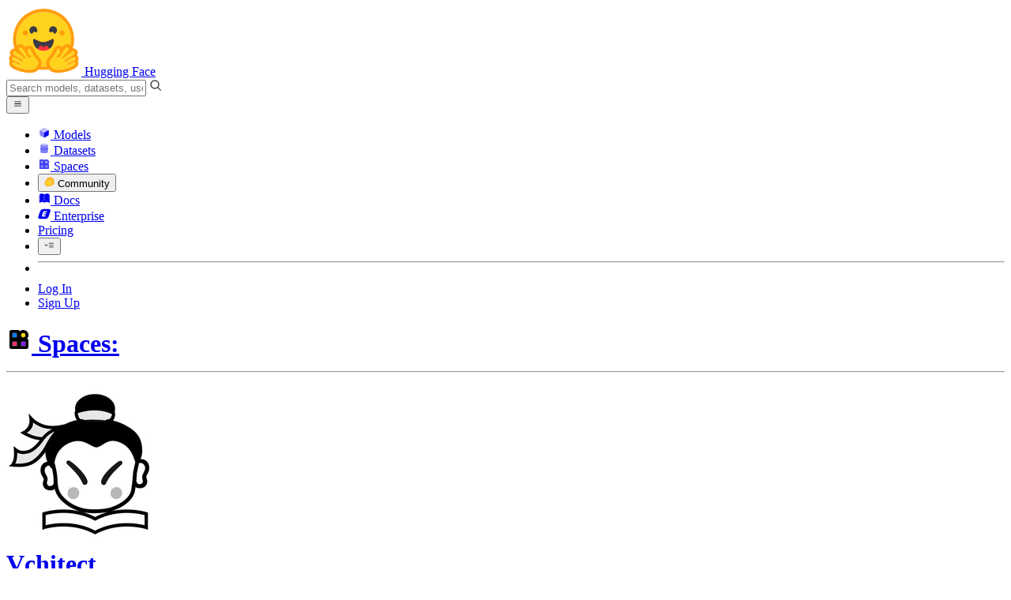

--- FILE ---
content_type: text/html; charset=utf-8
request_url: https://huggingface.co/spaces/Vchitect/VBench_Leaderboard/commits/main
body_size: 187462
content:
<!doctype html>
<html class="">
	<head>
		<meta charset="utf-8" />

		<meta name="viewport" content="width=device-width, initial-scale=1.0, user-scalable=no" />

		<meta name="description" content="We’re on a journey to advance and democratize artificial intelligence through open source and open science." />

		<meta property="fb:app_id" content="1321688464574422" />

		<meta name="twitter:card" content="summary_large_image" />

		<meta name="twitter:site" content="@huggingface" />

		<meta name="twitter:image" content="https://cdn-thumbnails.huggingface.co/social-thumbnails/spaces/Vchitect/VBench_Leaderboard.png" />

		<meta property="og:title" content="Commits · Vchitect/VBench_Leaderboard" />

		<meta property="og:description" content="We’re on a journey to advance and democratize artificial intelligence through open source and open science." />

		<meta property="og:type" content="website" />

		<meta property="og:url" content="https://huggingface.co/spaces/Vchitect/VBench_Leaderboard/commits/main" />

		<meta property="og:image" content="https://cdn-thumbnails.huggingface.co/social-thumbnails/spaces/Vchitect/VBench_Leaderboard.png" />

		<link rel="stylesheet" href="/front/build/kube-f7336d6/style.css" />

		<link rel="preconnect" href="https://fonts.gstatic.com" />

		<link
			href="https://fonts.googleapis.com/css2?family=Source+Sans+Pro:ital,wght@0,200;0,300;0,400;0,600;0,700;1,200;1,300;1,400;1,600;1,700&display=swap"
			rel="stylesheet"
		/>

		<link
			href="https://fonts.googleapis.com/css2?family=IBM+Plex+Mono:wght@400;600;700&display=swap"
			rel="stylesheet"
		/>

		<link
			rel="preload"
			href="https://cdnjs.cloudflare.com/ajax/libs/KaTeX/0.12.0/katex.min.css"
			as="style"
			onload="this.onload=null;this.rel='stylesheet'"
		/>

		<noscript>
			<link rel="stylesheet" href="https://cdnjs.cloudflare.com/ajax/libs/KaTeX/0.12.0/katex.min.css" />
		</noscript>
		<script>const guestTheme = document.cookie.match(/theme=(\w+)/)?.[1]; document.documentElement.classList.toggle('dark', guestTheme === 'dark' || ( (!guestTheme || guestTheme === 'system') && window.matchMedia('(prefers-color-scheme: dark)').matches));</script>  
		<title>Commits · Vchitect/VBench_Leaderboard</title>

		<script defer src="/js/script.js"></script>

		<script>
			(window.plausible =
				window.plausible ||
				function () {
					(plausible.q = plausible.q || []).push(arguments);
				}),
				(plausible.init =
					plausible.init ||
					function (i) {
						plausible.o = i || {};
					});
			plausible.init({
				customProperties: {
					loggedIn: "false",
				},
				endpoint: "/api/event",
			});
		</script>

		<script>
			window.hubConfig = {"features":{"signupDisabled":false},"sshGitUrl":"git@hf.co","moonHttpUrl":"https:\/\/huggingface.co","captchaApiKey":"bd5f2066-93dc-4bdd-a64b-a24646ca3859","datasetViewerPublicUrl":"https:\/\/datasets-server.huggingface.co","stripePublicKey":"pk_live_x2tdjFXBCvXo2FFmMybezpeM00J6gPCAAc","environment":"production","userAgent":"HuggingFace (production)","spacesIframeDomain":"hf.space","spacesApiUrl":"https:\/\/api.hf.space","docSearchKey":"ece5e02e57300e17d152c08056145326e90c4bff3dd07d7d1ae40cf1c8d39cb6","logoDev":{"apiUrl":"https:\/\/img.logo.dev\/","apiKey":"pk_UHS2HZOeRnaSOdDp7jbd5w"}};
			window.requestId = "Root=1-696b94a7-0c3cc5cf2737a7e034e41b37";
		</script>
		<script type="text/javascript" src="https://de5282c3ca0c.edge.sdk.awswaf.com/de5282c3ca0c/526cf06acb0d/challenge.js" defer></script> 
	</head>
	<body class="flex flex-col min-h-dvh bg-white dark:bg-gray-950 text-black ViewerHistoryPage">
		<div class="flex min-h-dvh flex-col"><div class="SVELTE_HYDRATER contents" data-target="DeviceProvider" data-props="{}"></div>
	<div class="SVELTE_HYDRATER contents" data-target="SystemThemeMonitor" data-props="{&quot;isLoggedIn&quot;:false}"></div>

	<div class="SVELTE_HYDRATER contents" data-target="MainHeader" data-props="{&quot;classNames&quot;:&quot;&quot;,&quot;isWide&quot;:false,&quot;isZh&quot;:false,&quot;isPro&quot;:false}"><header class="border-b border-gray-100 "><div class="w-full px-4 container flex h-16 items-center"><div class="flex flex-1 items-center"><a class="mr-5 flex flex-none items-center lg:mr-6" href="/"><img alt="Hugging Face's logo" class="w-7 md:mr-2" src="/front/assets/huggingface_logo-noborder.svg">
				<span class="hidden whitespace-nowrap text-lg font-bold md:block">Hugging Face</span></a>
			<div class="relative flex-1 lg:max-w-sm mr-2 sm:mr-4 md:mr-3 xl:mr-6"><input autocomplete="off" class="w-full dark:bg-gray-950 pl-8 form-input-alt h-9 pr-3 focus:shadow-xl " name="" placeholder="Search models, datasets, users..."   spellcheck="false" type="text" value="">
	<svg class="absolute left-2.5 text-gray-400 top-1/2 transform -translate-y-1/2" xmlns="http://www.w3.org/2000/svg" xmlns:xlink="http://www.w3.org/1999/xlink" aria-hidden="true" focusable="false" role="img" width="1em" height="1em" preserveAspectRatio="xMidYMid meet" viewBox="0 0 32 32"><path d="M30 28.59L22.45 21A11 11 0 1 0 21 22.45L28.59 30zM5 14a9 9 0 1 1 9 9a9 9 0 0 1-9-9z" fill="currentColor"></path></svg>
	</div>
			<div class="flex flex-none items-center justify-center p-0.5 place-self-stretch lg:hidden"><button class="relative z-40 flex h-6 w-8 items-center justify-center" type="button"><svg width="1em" height="1em" viewBox="0 0 10 10" class="text-xl" xmlns="http://www.w3.org/2000/svg" xmlns:xlink="http://www.w3.org/1999/xlink" aria-hidden="true" focusable="false" role="img" preserveAspectRatio="xMidYMid meet" fill="currentColor"><path fill-rule="evenodd" clip-rule="evenodd" d="M1.65039 2.9999C1.65039 2.8066 1.80709 2.6499 2.00039 2.6499H8.00039C8.19369 2.6499 8.35039 2.8066 8.35039 2.9999C8.35039 3.1932 8.19369 3.3499 8.00039 3.3499H2.00039C1.80709 3.3499 1.65039 3.1932 1.65039 2.9999ZM1.65039 4.9999C1.65039 4.8066 1.80709 4.6499 2.00039 4.6499H8.00039C8.19369 4.6499 8.35039 4.8066 8.35039 4.9999C8.35039 5.1932 8.19369 5.3499 8.00039 5.3499H2.00039C1.80709 5.3499 1.65039 5.1932 1.65039 4.9999ZM2.00039 6.6499C1.80709 6.6499 1.65039 6.8066 1.65039 6.9999C1.65039 7.1932 1.80709 7.3499 2.00039 7.3499H8.00039C8.19369 7.3499 8.35039 7.1932 8.35039 6.9999C8.35039 6.8066 8.19369 6.6499 8.00039 6.6499H2.00039Z"></path></svg>
		</button>

	</div></div>
		<nav aria-label="Main" class="ml-auto hidden lg:block"><ul class="flex items-center gap-x-1 2xl:gap-x-2"><li class="hover:text-indigo-700"><a class="group flex items-center px-2 py-0.5 dark:text-gray-300 dark:hover:text-gray-100" href="/models"><svg class="mr-1.5 text-gray-400 group-hover:text-indigo-500" style="" xmlns="http://www.w3.org/2000/svg" xmlns:xlink="http://www.w3.org/1999/xlink" aria-hidden="true" focusable="false" role="img" width="1em" height="1em" preserveAspectRatio="xMidYMid meet" viewBox="0 0 24 24"><path class="uim-quaternary" d="M20.23 7.24L12 12L3.77 7.24a1.98 1.98 0 0 1 .7-.71L11 2.76c.62-.35 1.38-.35 2 0l6.53 3.77c.29.173.531.418.7.71z" opacity=".25" fill="currentColor"></path><path class="uim-tertiary" d="M12 12v9.5a2.09 2.09 0 0 1-.91-.21L4.5 17.48a2.003 2.003 0 0 1-1-1.73v-7.5a2.06 2.06 0 0 1 .27-1.01L12 12z" opacity=".5" fill="currentColor"></path><path class="uim-primary" d="M20.5 8.25v7.5a2.003 2.003 0 0 1-1 1.73l-6.62 3.82c-.275.13-.576.198-.88.2V12l8.23-4.76c.175.308.268.656.27 1.01z" fill="currentColor"></path></svg>
						Models</a>
				</li><li class="hover:text-red-700"><a class="group flex items-center px-2 py-0.5 dark:text-gray-300 dark:hover:text-gray-100" href="/datasets"><svg class="mr-1.5 text-gray-400 group-hover:text-red-500" style="" xmlns="http://www.w3.org/2000/svg" xmlns:xlink="http://www.w3.org/1999/xlink" aria-hidden="true" focusable="false" role="img" width="1em" height="1em" preserveAspectRatio="xMidYMid meet" viewBox="0 0 25 25"><ellipse cx="12.5" cy="5" fill="currentColor" fill-opacity="0.25" rx="7.5" ry="2"></ellipse><path d="M12.5 15C16.6421 15 20 14.1046 20 13V20C20 21.1046 16.6421 22 12.5 22C8.35786 22 5 21.1046 5 20V13C5 14.1046 8.35786 15 12.5 15Z" fill="currentColor" opacity="0.5"></path><path d="M12.5 7C16.6421 7 20 6.10457 20 5V11.5C20 12.6046 16.6421 13.5 12.5 13.5C8.35786 13.5 5 12.6046 5 11.5V5C5 6.10457 8.35786 7 12.5 7Z" fill="currentColor" opacity="0.5"></path><path d="M5.23628 12C5.08204 12.1598 5 12.8273 5 13C5 14.1046 8.35786 15 12.5 15C16.6421 15 20 14.1046 20 13C20 12.8273 19.918 12.1598 19.7637 12C18.9311 12.8626 15.9947 13.5 12.5 13.5C9.0053 13.5 6.06886 12.8626 5.23628 12Z" fill="currentColor"></path></svg>
						Datasets</a>
				</li><li class="hover:text-blue-700"><a class="group flex items-center px-2 py-0.5 dark:text-gray-300 dark:hover:text-gray-100" href="/spaces"><svg class="mr-1.5 text-gray-400 group-hover:text-blue-500" xmlns="http://www.w3.org/2000/svg" xmlns:xlink="http://www.w3.org/1999/xlink" aria-hidden="true" focusable="false" role="img" width="1em" height="1em" viewBox="0 0 25 25"><path opacity=".5" d="M6.016 14.674v4.31h4.31v-4.31h-4.31ZM14.674 14.674v4.31h4.31v-4.31h-4.31ZM6.016 6.016v4.31h4.31v-4.31h-4.31Z" fill="currentColor"></path><path opacity=".75" fill-rule="evenodd" clip-rule="evenodd" d="M3 4.914C3 3.857 3.857 3 4.914 3h6.514c.884 0 1.628.6 1.848 1.414a5.171 5.171 0 0 1 7.31 7.31c.815.22 1.414.964 1.414 1.848v6.514A1.914 1.914 0 0 1 20.086 22H4.914A1.914 1.914 0 0 1 3 20.086V4.914Zm3.016 1.102v4.31h4.31v-4.31h-4.31Zm0 12.968v-4.31h4.31v4.31h-4.31Zm8.658 0v-4.31h4.31v4.31h-4.31Zm0-10.813a2.155 2.155 0 1 1 4.31 0 2.155 2.155 0 0 1-4.31 0Z" fill="currentColor"></path><path opacity=".25" d="M16.829 6.016a2.155 2.155 0 1 0 0 4.31 2.155 2.155 0 0 0 0-4.31Z" fill="currentColor"></path></svg>
						Spaces</a>
				</li><li class="max-xl:hidden relative"><div class="relative ">
	<button class="group flex items-center px-2 py-0.5 dark:text-gray-300 hover:text-yellow-700 dark:hover:text-gray-100 " type="button">
		<svg class="mr-1.5 mr-1.5 text-gray-400 text-yellow-500! group-hover:text-yellow-500" xmlns="http://www.w3.org/2000/svg" xmlns:xlink="http://www.w3.org/1999/xlink" aria-hidden="true" focusable="false" role="img" width="1em" height="1em" preserveAspectRatio="xMidYMid meet" viewBox="0 0 32 32"><path d="M20.6081 3C21.7684 3 22.8053 3.49196 23.5284 4.38415C23.9756 4.93678 24.4428 5.82749 24.4808 7.16133C24.9674 7.01707 25.4353 6.93643 25.8725 6.93643C26.9833 6.93643 27.9865 7.37587 28.696 8.17411C29.6075 9.19872 30.0124 10.4579 29.8361 11.7177C29.7523 12.3177 29.5581 12.8555 29.2678 13.3534C29.8798 13.8646 30.3306 14.5763 30.5485 15.4322C30.719 16.1032 30.8939 17.5006 29.9808 18.9403C30.0389 19.0342 30.0934 19.1319 30.1442 19.2318C30.6932 20.3074 30.7283 21.5229 30.2439 22.6548C29.5093 24.3704 27.6841 25.7219 24.1397 27.1727C21.9347 28.0753 19.9174 28.6523 19.8994 28.6575C16.9842 29.4379 14.3477 29.8345 12.0653 29.8345C7.87017 29.8345 4.8668 28.508 3.13831 25.8921C0.356375 21.6797 0.754104 17.8269 4.35369 14.1131C6.34591 12.058 7.67023 9.02782 7.94613 8.36275C8.50224 6.39343 9.97271 4.20438 12.4172 4.20438H12.4179C12.6236 4.20438 12.8314 4.2214 13.0364 4.25468C14.107 4.42854 15.0428 5.06476 15.7115 6.02205C16.4331 5.09583 17.134 4.359 17.7682 3.94323C18.7242 3.31737 19.6794 3 20.6081 3ZM20.6081 5.95917C20.2427 5.95917 19.7963 6.1197 19.3039 6.44225C17.7754 7.44319 14.8258 12.6772 13.7458 14.7131C13.3839 15.3952 12.7655 15.6837 12.2086 15.6837C11.1036 15.6837 10.2408 14.5497 12.1076 13.1085C14.9146 10.9402 13.9299 7.39584 12.5898 7.1776C12.5311 7.16799 12.4731 7.16355 12.4172 7.16355C11.1989 7.16355 10.6615 9.33114 10.6615 9.33114C10.6615 9.33114 9.0863 13.4148 6.38031 16.206C3.67434 18.998 3.5346 21.2388 5.50675 24.2246C6.85185 26.2606 9.42666 26.8753 12.0653 26.8753C14.8021 26.8753 17.6077 26.2139 19.1799 25.793C19.2574 25.7723 28.8193 22.984 27.6081 20.6107C27.4046 20.212 27.0693 20.0522 26.6471 20.0522C24.9416 20.0522 21.8393 22.6726 20.5057 22.6726C20.2076 22.6726 19.9976 22.5416 19.9116 22.222C19.3433 20.1173 28.552 19.2325 27.7758 16.1839C27.639 15.6445 27.2677 15.4256 26.746 15.4263C24.4923 15.4263 19.4358 19.5181 18.3759 19.5181C18.2949 19.5181 18.2368 19.4937 18.2053 19.4419C17.6743 18.557 17.9653 17.9394 21.7082 15.6009C25.4511 13.2617 28.0783 11.8545 26.5841 10.1752C26.4121 9.98141 26.1684 9.8956 25.8725 9.8956C23.6001 9.89634 18.2311 14.9403 18.2311 14.9403C18.2311 14.9403 16.7821 16.496 15.9057 16.496C15.7043 16.496 15.533 16.4139 15.4169 16.2112C14.7956 15.1296 21.1879 10.1286 21.5484 8.06535C21.7928 6.66715 21.3771 5.95917 20.6081 5.95917Z" fill="#FF9D00"></path><path d="M5.50686 24.2246C3.53472 21.2387 3.67446 18.9979 6.38043 16.206C9.08641 13.4147 10.6615 9.33111 10.6615 9.33111C10.6615 9.33111 11.2499 6.95933 12.59 7.17757C13.93 7.39581 14.9139 10.9401 12.1069 13.1084C9.29997 15.276 12.6659 16.7489 13.7459 14.713C14.8258 12.6772 17.7747 7.44316 19.304 6.44221C20.8326 5.44128 21.9089 6.00204 21.5484 8.06532C21.188 10.1286 14.795 15.1295 15.4171 16.2118C16.0391 17.2934 18.2312 14.9402 18.2312 14.9402C18.2312 14.9402 25.0907 8.49588 26.5842 10.1752C28.0776 11.8545 25.4512 13.2616 21.7082 15.6008C17.9646 17.9393 17.6744 18.557 18.2054 19.4418C18.7372 20.3266 26.9998 13.1351 27.7759 16.1838C28.5513 19.2324 19.3434 20.1173 19.9117 22.2219C20.48 24.3274 26.3979 18.2382 27.6082 20.6107C28.8193 22.9839 19.2574 25.7722 19.18 25.7929C16.0914 26.62 8.24723 28.3726 5.50686 24.2246Z" fill="#FFD21E"></path></svg>
			Community
		</button>
	
	
	</div>
				</li><li class="hover:text-yellow-700"><a class="group flex items-center px-2 py-0.5 dark:text-gray-300 dark:hover:text-gray-100" href="/docs"><svg xmlns="http://www.w3.org/2000/svg" xmlns:xlink="http://www.w3.org/1999/xlink" aria-hidden="true" role="img" class="mr-1.5 text-gray-400 group-hover:text-yellow-500" width="1em" height="1em" preserveAspectRatio="xMidYMid meet" viewBox="0 0 16 16"><path d="m2.28 3.7-.3.16a.67.67 0 0 0-.34.58v8.73l.01.04.02.07.01.04.03.06.02.04.02.03.04.06.05.05.04.04.06.04.06.04.08.04.08.02h.05l.07.02h.11l.04-.01.07-.02.03-.01.07-.03.22-.12a5.33 5.33 0 0 1 5.15.1.67.67 0 0 0 .66 0 5.33 5.33 0 0 1 5.33 0 .67.67 0 0 0 1-.58V4.36a.67.67 0 0 0-.34-.5l-.3-.17v7.78a.63.63 0 0 1-.87.59 4.9 4.9 0 0 0-4.35.35l-.65.39a.29.29 0 0 1-.15.04.29.29 0 0 1-.16-.04l-.65-.4a4.9 4.9 0 0 0-4.34-.34.63.63 0 0 1-.87-.59V3.7Z" fill="currentColor" class="dark:opacity-40"></path><path fill-rule="evenodd" clip-rule="evenodd" d="M8 3.1a5.99 5.99 0 0 0-5.3-.43.66.66 0 0 0-.42.62v8.18c0 .45.46.76.87.59a4.9 4.9 0 0 1 4.34.35l.65.39c.05.03.1.04.16.04.05 0 .1-.01.15-.04l.65-.4a4.9 4.9 0 0 1 4.35-.34.63.63 0 0 0 .86-.59V3.3a.67.67 0 0 0-.41-.62 5.99 5.99 0 0 0-5.3.43l-.3.17L8 3.1Zm.73 1.87a.43.43 0 1 0-.86 0v5.48a.43.43 0 0 0 .86 0V4.97Z" fill="currentColor" class="opacity-40 dark:opacity-100"></path><path d="M8.73 4.97a.43.43 0 1 0-.86 0v5.48a.43.43 0 1 0 .86 0V4.96Z" fill="currentColor" class="dark:opacity-40"></path></svg>
						Docs</a>
				</li><li class="hover:text-black dark:hover:text-white max-2xl:hidden"><a class="group flex items-center px-2 py-0.5 dark:text-gray-300 dark:hover:text-gray-100" href="/enterprise"><svg class="mr-1.5 text-gray-400 group-hover:text-black dark:group-hover:text-white" xmlns="http://www.w3.org/2000/svg" fill="none" aria-hidden="true" focusable="false" role="img" width="1em" height="1em" preserveAspectRatio="xMidYMid meet" viewBox="0 0 12 12"><path fill-rule="evenodd" clip-rule="evenodd" d="M4.9 1.35a3.16 3.16 0 0 0-2.8 2.07L.37 8.58C0 9.71.7 10.65 1.86 10.65H7.3a3.2 3.2 0 0 0 2.84-2.07l1.67-5.16c.36-1.13-.3-2.07-1.46-2.07H4.91Zm.4 2.07L3.57 8.47h3.57l.36-1.12H5.4l.28-.91h1.75l.4-1.1H6.07l.3-.83h2l.36-1.1H5.27h.04Z" fill="currentColor"></path></svg>
						Enterprise</a>
				</li>

		<li><a class="group flex items-center px-2 py-0.5 dark:text-gray-300 dark:hover:text-gray-100" href="/pricing">Pricing
			</a></li>

		<li><div class="relative group">
	<button class="px-2 py-0.5 hover:text-gray-500 dark:hover:text-gray-600 flex items-center " type="button">
		<svg class=" text-gray-500 w-5 group-hover:text-gray-400 dark:text-gray-300 dark:group-hover:text-gray-100" xmlns="http://www.w3.org/2000/svg" xmlns:xlink="http://www.w3.org/1999/xlink" aria-hidden="true" focusable="false" role="img" width="1em" height="1em" viewBox="0 0 32 18" preserveAspectRatio="xMidYMid meet"><path fill-rule="evenodd" clip-rule="evenodd" d="M14.4504 3.30221C14.4504 2.836 14.8284 2.45807 15.2946 2.45807H28.4933C28.9595 2.45807 29.3374 2.836 29.3374 3.30221C29.3374 3.76842 28.9595 4.14635 28.4933 4.14635H15.2946C14.8284 4.14635 14.4504 3.76842 14.4504 3.30221Z" fill="currentColor"></path><path fill-rule="evenodd" clip-rule="evenodd" d="M14.4504 9.00002C14.4504 8.53382 14.8284 8.15588 15.2946 8.15588H28.4933C28.9595 8.15588 29.3374 8.53382 29.3374 9.00002C29.3374 9.46623 28.9595 9.84417 28.4933 9.84417H15.2946C14.8284 9.84417 14.4504 9.46623 14.4504 9.00002Z" fill="currentColor"></path><path fill-rule="evenodd" clip-rule="evenodd" d="M14.4504 14.6978C14.4504 14.2316 14.8284 13.8537 15.2946 13.8537H28.4933C28.9595 13.8537 29.3374 14.2316 29.3374 14.6978C29.3374 15.164 28.9595 15.542 28.4933 15.542H15.2946C14.8284 15.542 14.4504 15.164 14.4504 14.6978Z" fill="currentColor"></path><path fill-rule="evenodd" clip-rule="evenodd" d="M1.94549 6.87377C2.27514 6.54411 2.80962 6.54411 3.13928 6.87377L6.23458 9.96907L9.32988 6.87377C9.65954 6.54411 10.194 6.54411 10.5237 6.87377C10.8533 7.20343 10.8533 7.73791 10.5237 8.06756L6.23458 12.3567L1.94549 8.06756C1.61583 7.73791 1.61583 7.20343 1.94549 6.87377Z" fill="currentColor"></path></svg>
			
		</button>
	
	
	</div></li>
		<li><hr class="h-5 w-0.5 border-none bg-gray-100 dark:bg-gray-800"></li>
		<li><a class="block cursor-pointer whitespace-nowrap px-2 py-0.5 hover:text-gray-500 dark:text-gray-300 dark:hover:text-gray-100" href="/login">Log In
				</a></li>
			<li><a class="whitespace-nowrap rounded-full border border-transparent bg-gray-900 px-3 py-1 leading-none text-white hover:border-black hover:bg-white hover:text-black" href="/join">Sign Up
					</a></li></ul></nav></div></header></div>
	
	
	
	<div class="SVELTE_HYDRATER contents" data-target="SSOBanner" data-props="{}"></div>
	

	<main class="flex flex-1 flex-col"><div class="SVELTE_HYDRATER contents" data-target="SpaceHeader" data-props="{&quot;activeTab&quot;:&quot;files&quot;,&quot;author&quot;:{&quot;_id&quot;:&quot;6567494b05fb89fb7e0a38da&quot;,&quot;avatarUrl&quot;:&quot;https://cdn-avatars.huggingface.co/v1/production/uploads/63201256c6b20f03c829c4b8/-wsKa-mCdj-vuoD5u9N1C.jpeg&quot;,&quot;fullname&quot;:&quot;Vchitect&quot;,&quot;name&quot;:&quot;Vchitect&quot;,&quot;type&quot;:&quot;org&quot;,&quot;isHf&quot;:false,&quot;isHfAdmin&quot;:false,&quot;isMod&quot;:false,&quot;isEnterprise&quot;:false,&quot;followerCount&quot;:100,&quot;isUserFollowing&quot;:false},&quot;canDisable&quot;:false,&quot;canReadRepoSettings&quot;:false,&quot;canWriteRepoSettings&quot;:false,&quot;discussionsStats&quot;:{&quot;closed&quot;:3,&quot;open&quot;:5,&quot;total&quot;:8},&quot;query&quot;:{},&quot;space&quot;:{&quot;author&quot;:&quot;Vchitect&quot;,&quot;colorFrom&quot;:&quot;indigo&quot;,&quot;colorTo&quot;:&quot;pink&quot;,&quot;cardData&quot;:{&quot;title&quot;:&quot;VBench Leaderboard&quot;,&quot;emoji&quot;:&quot;📊&quot;,&quot;colorFrom&quot;:&quot;indigo&quot;,&quot;colorTo&quot;:&quot;pink&quot;,&quot;sdk&quot;:&quot;gradio&quot;,&quot;sdk_version&quot;:&quot;4.36.1&quot;,&quot;app_file&quot;:&quot;app.py&quot;,&quot;pinned&quot;:false,&quot;license&quot;:&quot;mit&quot;},&quot;createdAt&quot;:&quot;2024-01-22T02:04:00.000Z&quot;,&quot;emoji&quot;:&quot;📊&quot;,&quot;discussionsDisabled&quot;:false,&quot;discussionsSorting&quot;:&quot;recently-created&quot;,&quot;duplicationDisabled&quot;:false,&quot;id&quot;:&quot;Vchitect/VBench_Leaderboard&quot;,&quot;isLikedByUser&quot;:false,&quot;lastModified&quot;:&quot;2025-08-15T02:55:55.000Z&quot;,&quot;likes&quot;:344,&quot;pinned&quot;:false,&quot;private&quot;:false,&quot;gated&quot;:false,&quot;repoType&quot;:&quot;space&quot;,&quot;subdomain&quot;:&quot;vchitect-vbench-leaderboard&quot;,&quot;sdk&quot;:&quot;gradio&quot;,&quot;sdkVersion&quot;:&quot;4.36.1&quot;,&quot;title&quot;:&quot;VBench Leaderboard&quot;,&quot;runtime&quot;:{&quot;stage&quot;:&quot;RUNNING&quot;,&quot;hardware&quot;:{&quot;current&quot;:&quot;cpu-basic&quot;,&quot;requested&quot;:&quot;cpu-basic&quot;},&quot;storage&quot;:null,&quot;gcTimeout&quot;:172800,&quot;replicas&quot;:{&quot;current&quot;:1,&quot;requested&quot;:1},&quot;devMode&quot;:false,&quot;domains&quot;:[{&quot;domain&quot;:&quot;vchitect-vbench-leaderboard.hf.space&quot;,&quot;stage&quot;:&quot;READY&quot;},{&quot;domain&quot;:&quot;vchitect-vbench-leaderboard-needcheck.hf.space&quot;,&quot;stage&quot;:&quot;READY&quot;}],&quot;sha&quot;:&quot;3ec6c43d9e02d64df61ff4195210295d931057f4&quot;},&quot;iframe&quot;:{&quot;embedSrc&quot;:&quot;https://vchitect-vbench-leaderboard.hf.space&quot;,&quot;src&quot;:&quot;https://vchitect-vbench-leaderboard.hf.space&quot;},&quot;secrets&quot;:[{&quot;key&quot;:&quot;HF_TOKEN&quot;,&quot;updatedAt&quot;:&quot;2024-06-05T10:22:01.745Z&quot;}],&quot;variables&quot;:[],&quot;sse&quot;:{&quot;status&quot;:{&quot;url&quot;:&quot;https://huggingface.co/api/spaces/Vchitect/VBench_Leaderboard/events&quot;},&quot;liveMetrics&quot;:{&quot;url&quot;:&quot;https://huggingface.co/api/spaces/Vchitect/VBench_Leaderboard/metrics&quot;}},&quot;dockerJwt&quot;:&quot;eyJhbGciOiJFZERTQSJ9.[base64].uKieftxorIv7n3-YNZqX7agBrvT58irnL-c0VyS9u_Vj_jUxZMOZQRnX8YLZU65slDk5VFSoGlSpOtaQQxIkAw&quot;,&quot;linkedModels&quot;:[],&quot;linkedDatasets&quot;:[],&quot;linkedCollections&quot;:[{&quot;id&quot;:&quot;673ed4de4edfc6d3b58333b7&quot;,&quot;slug&quot;:&quot;Vchitect/vbench-673ed4de4edfc6d3b58333b7&quot;,&quot;title&quot;:&quot;VBench&quot;,&quot;description&quot;:&quot;&quot;,&quot;lastUpdated&quot;:&quot;2025-03-28T02:52:21.901Z&quot;,&quot;numberItems&quot;:7,&quot;owner&quot;:{&quot;_id&quot;:&quot;6567494b05fb89fb7e0a38da&quot;,&quot;avatarUrl&quot;:&quot;https://cdn-avatars.huggingface.co/v1/production/uploads/63201256c6b20f03c829c4b8/-wsKa-mCdj-vuoD5u9N1C.jpeg&quot;,&quot;fullname&quot;:&quot;Vchitect&quot;,&quot;name&quot;:&quot;Vchitect&quot;,&quot;type&quot;:&quot;org&quot;,&quot;isHf&quot;:false,&quot;isHfAdmin&quot;:false,&quot;isMod&quot;:false,&quot;isEnterprise&quot;:false,&quot;followerCount&quot;:100,&quot;isUserFollowing&quot;:false},&quot;theme&quot;:&quot;orange&quot;,&quot;shareUrl&quot;:&quot;https://hf.co/collections/Vchitect/vbench&quot;,&quot;upvotes&quot;:1,&quot;isUpvotedByUser&quot;:false}],&quot;sha&quot;:&quot;3ec6c43d9e02d64df61ff4195210295d931057f4&quot;,&quot;hasBlockedOids&quot;:false,&quot;region&quot;:&quot;us&quot;,&quot;tags&quot;:[&quot;gradio&quot;,&quot;region:us&quot;]},&quot;sessionUuid&quot;:&quot;HQ-zoPZKqedxHHbklZVqD&quot;}">

<header class="bg-linear-to-t border-b border-gray-100 pt-4 xl:pt-0 from-gray-50-to-white via-white dark:via-gray-950"><div class="container relative flex flex-col xl:flex-row"><h1 class="flex flex-wrap items-center max-md:leading-tight gap-y-1 text-lg xl:flex-none"><a href="/spaces" class="group flex items-center"><svg class="sm:mr-1 false text-gray-400" xmlns="http://www.w3.org/2000/svg" xmlns:xlink="http://www.w3.org/1999/xlink" aria-hidden="true" focusable="false" role="img" width="1em" height="1em" preserveAspectRatio="xMidYMid meet" viewBox="0 0 32 32"><path d="M7.80914 18.7462V24.1907H13.2536V18.7462H7.80914Z" fill="#FF3270"></path><path d="M18.7458 18.7462V24.1907H24.1903V18.7462H18.7458Z" fill="#861FFF"></path><path d="M7.80914 7.80982V13.2543H13.2536V7.80982H7.80914Z" fill="#097EFF"></path><path fill-rule="evenodd" clip-rule="evenodd" d="M4 6.41775C4 5.08246 5.08246 4 6.41775 4H14.6457C15.7626 4 16.7026 4.75724 16.9802 5.78629C18.1505 4.67902 19.7302 4 21.4685 4C25.0758 4 28.0003 6.92436 28.0003 10.5317C28.0003 12.27 27.3212 13.8497 26.2139 15.02C27.243 15.2977 28.0003 16.2376 28.0003 17.3545V25.5824C28.0003 26.9177 26.9177 28.0003 25.5824 28.0003H17.0635H14.9367H6.41775C5.08246 28.0003 4 26.9177 4 25.5824V15.1587V14.9367V6.41775ZM7.80952 7.80952V13.254H13.254V7.80952H7.80952ZM7.80952 24.1907V18.7462H13.254V24.1907H7.80952ZM18.7462 24.1907V18.7462H24.1907V24.1907H18.7462ZM18.7462 10.5317C18.7462 9.0283 19.9651 7.80952 21.4685 7.80952C22.9719 7.80952 24.1907 9.0283 24.1907 10.5317C24.1907 12.0352 22.9719 13.254 21.4685 13.254C19.9651 13.254 18.7462 12.0352 18.7462 10.5317Z" fill="black"></path><path d="M21.4681 7.80982C19.9647 7.80982 18.7458 9.02861 18.7458 10.5321C18.7458 12.0355 19.9647 13.2543 21.4681 13.2543C22.9715 13.2543 24.1903 12.0355 24.1903 10.5321C24.1903 9.02861 22.9715 7.80982 21.4681 7.80982Z" fill="#FFD702"></path></svg>
					<span class="mr-2.5 font-semibold text-gray-400 group-hover:text-gray-500 max-sm:hidden">Spaces:</span></a>
				<hr class="mx-1.5 h-2 translate-y-px rounded-sm border-r dark:border-gray-600 sm:hidden">
			<div class="group flex flex-none items-center"><div class="relative mr-1 flex items-center">

			

<span class="inline-block "><span class="contents"><a href="/Vchitect" class="text-gray-400 hover:text-blue-600"><div class="flex-none  "><img alt="" class="size-3.5 rounded-sm  flex-none select-none" src="https://cdn-avatars.huggingface.co/v1/production/uploads/63201256c6b20f03c829c4b8/-wsKa-mCdj-vuoD5u9N1C.jpeg" crossorigin="anonymous">
	</div></a></span>
	</span></div>
		

<span class="inline-block "><span class="contents"><a href="/Vchitect" class="text-gray-400 hover:text-blue-600">Vchitect</a></span>
	</span>
		<div class="mx-0.5 text-gray-300">/</div></div>

<div class="max-w-full xl:flex xl:min-w-0 xl:flex-nowrap xl:items-center xl:gap-x-1"><a class="break-words font-mono font-semibold hover:text-blue-600 text-[1.07rem] xl:truncate" href="/spaces/Vchitect/VBench_Leaderboard">VBench_Leaderboard</a>
	<button class="text-xs mr-3  focus:outline-hidden inline-flex cursor-pointer items-center text-sm  mx-0.5   text-gray-600 " title="Copy space name to clipboard" type="button"><svg class="" xmlns="http://www.w3.org/2000/svg" aria-hidden="true" fill="currentColor" focusable="false" role="img" width="1em" height="1em" preserveAspectRatio="xMidYMid meet" viewBox="0 0 32 32"><path d="M28,10V28H10V10H28m0-2H10a2,2,0,0,0-2,2V28a2,2,0,0,0,2,2H28a2,2,0,0,0,2-2V10a2,2,0,0,0-2-2Z" transform="translate(0)"></path><path d="M4,18H2V4A2,2,0,0,1,4,2H18V4H4Z" transform="translate(0)"></path><rect fill="none" width="32" height="32"></rect></svg>
		</button></div>
			<div class="inline-flex items-center overflow-hidden whitespace-nowrap rounded-md border bg-white text-sm leading-none text-gray-500  mr-2"><button class="relative flex items-center overflow-hidden from-red-50 to-transparent dark:from-red-900 px-1.5 py-1 hover:bg-linear-to-t focus:outline-hidden"  title="Like"><svg class="left-1.5 absolute" xmlns="http://www.w3.org/2000/svg" xmlns:xlink="http://www.w3.org/1999/xlink" aria-hidden="true" focusable="false" role="img" width="1em" height="1em" preserveAspectRatio="xMidYMid meet" viewBox="0 0 32 32" fill="currentColor"><path d="M22.45,6a5.47,5.47,0,0,1,3.91,1.64,5.7,5.7,0,0,1,0,8L16,26.13,5.64,15.64a5.7,5.7,0,0,1,0-8,5.48,5.48,0,0,1,7.82,0L16,10.24l2.53-2.58A5.44,5.44,0,0,1,22.45,6m0-2a7.47,7.47,0,0,0-5.34,2.24L16,7.36,14.89,6.24a7.49,7.49,0,0,0-10.68,0,7.72,7.72,0,0,0,0,10.82L16,29,27.79,17.06a7.72,7.72,0,0,0,0-10.82A7.49,7.49,0,0,0,22.45,4Z"></path></svg>

		
		<span class="ml-4 pl-0.5 ">like</span></button>
	<button class="focus:outline-hidden flex items-center border-l px-1.5 py-1 text-gray-400 hover:bg-gray-50 focus:bg-gray-100 dark:hover:bg-gray-900 dark:focus:bg-gray-800" title="See users who liked this repository">344</button></div>

<dialog class="shadow-alternate z-40 mx-4 my-auto h-fit select-text overflow-hidden rounded-xl bg-white max-sm:max-w-[calc(100dvw-2rem)] sm:mx-auto lg:mt-26 md:portrait:mt-30 xl:mt-30 2xl:mt-32 w-full sm:w-96 max-w-[calc(100%-4rem)] text-base ">
	<div tabindex="-1" class="outline-none focus:ring-0 focus-visible:ring-0"></div></dialog>
			
			



<span class="inline-block "><span class="contents"><div class="cursor-pointer select-none overflow-hidden font-mono text-xs shrink-0 mr-2 flex items-center rounded-lg border leading-none dark:bg-gray-900
					border-green-100
					text-green-700 dark:text-green-500"><div class="inline-flex items-center whitespace-nowrap px-2 py-[0.32rem] dark:bg-gray-900  border-green-100 bg-green-50 hover:bg-green-100/70 hover:text-green-800 dark:hover:text-green-400">
					<div class="ml-0.5 mr-1.5 inline-block h-1.5 w-1.5 animate-pulse rounded-full bg-green-500"></div>
		Running
		</div>
	</div></span>
	</span>

	


			

			

<div class="sm:hidden"><div class="relative ">
	<button class="btn px-1 py-1 text-sm translate-y-0 " type="button">
		
			<svg xmlns="http://www.w3.org/2000/svg" xmlns:xlink="http://www.w3.org/1999/xlink" aria-hidden="true" role="img" class="p-px" width="1em" height="1em" preserveAspectRatio="xMidYMid meet" viewBox="0 0 32 32"><circle cx="16" cy="7" r="3" fill="currentColor"></circle><circle cx="16" cy="16" r="3" fill="currentColor"></circle><circle cx="16" cy="25" r="3" fill="currentColor"></circle></svg>
			<svg xmlns="http://www.w3.org/2000/svg" xmlns:xlink="http://www.w3.org/1999/xlink" aria-hidden="true" focusable="false" role="img" class="absolute right-[-0.25rem] bottom-[-0.25rem]  rounded-xs bg-gray-50 p-px text-[0.85rem] text-gray-500 dark:bg-gray-925" width="1em" height="1em" preserveAspectRatio="xMidYMid meet" viewBox="0 0 12 12"><path fill="currentColor" d="M7.975 3.489a.438.438 0 0 1 0 .618L4.262 7.82a.416.416 0 0 1-.307.126.427.427 0 0 1-.311-.126.438.438 0 0 1 0-.618L7.357 3.49a.438.438 0 0 1 .618 0ZM6.427 8.132 4.88 9.675a2.17 2.17 0 0 1-3.09 0 2.188 2.188 0 0 1 0-3.09l1.542-1.548a.437.437 0 0 0-.618-.619L1.166 5.966a3.063 3.063 0 0 0 4.332 4.332L7.046 8.75a.438.438 0 0 0-.619-.618Zm4.026-7.121a3.063 3.063 0 0 0-4.332 0L4.573 2.559a.438.438 0 0 0 .618.618L6.74 1.635a2.171 2.171 0 0 1 3.09 0 2.188 2.188 0 0 1 0 3.09L8.287 6.273a.432.432 0 0 0 0 .618.421.421 0 0 0 .475.097.438.438 0 0 0 .143-.097l1.548-1.548a3.068 3.068 0 0 0 0-4.332Z"></path></svg>
		
		</button>
	
	
	</div></div>



</h1>
		

		<div class="flex flex-col-reverse gap-x-2 sm:flex-row sm:items-center sm:justify-between xl:ml-auto"><div class="-mb-px flex h-12 items-center overflow-x-auto overflow-y-hidden sm:h-[3.25rem]">
	<a class="tab-alternate" href="/spaces/Vchitect/VBench_Leaderboard"><svg class="mr-1.5 text-gray-400 flex-none" style="" xmlns="http://www.w3.org/2000/svg" xmlns:xlink="http://www.w3.org/1999/xlink" aria-hidden="true" focusable="false" role="img" width="1em" height="1em" preserveAspectRatio="xMidYMid meet" viewBox="0 0 24 24"><path class="uim-quaternary" d="M20.23 7.24L12 12L3.77 7.24a1.98 1.98 0 0 1 .7-.71L11 2.76c.62-.35 1.38-.35 2 0l6.53 3.77c.29.173.531.418.7.71z" opacity=".25" fill="currentColor"></path><path class="uim-tertiary" d="M12 12v9.5a2.09 2.09 0 0 1-.91-.21L4.5 17.48a2.003 2.003 0 0 1-1-1.73v-7.5a2.06 2.06 0 0 1 .27-1.01L12 12z" opacity=".5" fill="currentColor"></path><path class="uim-primary" d="M20.5 8.25v7.5a2.003 2.003 0 0 1-1 1.73l-6.62 3.82c-.275.13-.576.198-.88.2V12l8.23-4.76c.175.308.268.656.27 1.01z" fill="currentColor"></path></svg>
	App
	

	
		</a><a class="tab-alternate active" href="/spaces/Vchitect/VBench_Leaderboard/tree/main"><svg class="mr-1.5 text-gray-400 flex-none" xmlns="http://www.w3.org/2000/svg" xmlns:xlink="http://www.w3.org/1999/xlink" aria-hidden="true" focusable="false" role="img" width="1em" height="1em" preserveAspectRatio="xMidYMid meet" viewBox="0 0 24 24"><path class="uim-tertiary" d="M21 19h-8a1 1 0 0 1 0-2h8a1 1 0 0 1 0 2zm0-4h-8a1 1 0 0 1 0-2h8a1 1 0 0 1 0 2zm0-8h-8a1 1 0 0 1 0-2h8a1 1 0 0 1 0 2zm0 4h-8a1 1 0 0 1 0-2h8a1 1 0 0 1 0 2z" opacity=".5" fill="currentColor"></path><path class="uim-primary" d="M9 19a1 1 0 0 1-1-1V6a1 1 0 0 1 2 0v12a1 1 0 0 1-1 1zm-6-4.333a1 1 0 0 1-.64-1.769L3.438 12l-1.078-.898a1 1 0 0 1 1.28-1.538l2 1.667a1 1 0 0 1 0 1.538l-2 1.667a.999.999 0 0 1-.64.231z" fill="currentColor"></path></svg>
	<span class="xl:hidden">Files</span>
		<span class="hidden xl:inline">Files</span>
	

	
		</a><a class="tab-alternate" href="/spaces/Vchitect/VBench_Leaderboard/discussions"><svg class="mr-1.5 text-gray-400 flex-none" xmlns="http://www.w3.org/2000/svg" xmlns:xlink="http://www.w3.org/1999/xlink" aria-hidden="true" focusable="false" role="img" width="1em" height="1em" preserveAspectRatio="xMidYMid meet" viewBox="0 0 32 32"><path d="M20.6081 3C21.7684 3 22.8053 3.49196 23.5284 4.38415C23.9756 4.93678 24.4428 5.82749 24.4808 7.16133C24.9674 7.01707 25.4353 6.93643 25.8725 6.93643C26.9833 6.93643 27.9865 7.37587 28.696 8.17411C29.6075 9.19872 30.0124 10.4579 29.8361 11.7177C29.7523 12.3177 29.5581 12.8555 29.2678 13.3534C29.8798 13.8646 30.3306 14.5763 30.5485 15.4322C30.719 16.1032 30.8939 17.5006 29.9808 18.9403C30.0389 19.0342 30.0934 19.1319 30.1442 19.2318C30.6932 20.3074 30.7283 21.5229 30.2439 22.6548C29.5093 24.3704 27.6841 25.7219 24.1397 27.1727C21.9347 28.0753 19.9174 28.6523 19.8994 28.6575C16.9842 29.4379 14.3477 29.8345 12.0653 29.8345C7.87017 29.8345 4.8668 28.508 3.13831 25.8921C0.356375 21.6797 0.754104 17.8269 4.35369 14.1131C6.34591 12.058 7.67023 9.02782 7.94613 8.36275C8.50224 6.39343 9.97271 4.20438 12.4172 4.20438H12.4179C12.6236 4.20438 12.8314 4.2214 13.0364 4.25468C14.107 4.42854 15.0428 5.06476 15.7115 6.02205C16.4331 5.09583 17.134 4.359 17.7682 3.94323C18.7242 3.31737 19.6794 3 20.6081 3ZM20.6081 5.95917C20.2427 5.95917 19.7963 6.1197 19.3039 6.44225C17.7754 7.44319 14.8258 12.6772 13.7458 14.7131C13.3839 15.3952 12.7655 15.6837 12.2086 15.6837C11.1036 15.6837 10.2408 14.5497 12.1076 13.1085C14.9146 10.9402 13.9299 7.39584 12.5898 7.1776C12.5311 7.16799 12.4731 7.16355 12.4172 7.16355C11.1989 7.16355 10.6615 9.33114 10.6615 9.33114C10.6615 9.33114 9.0863 13.4148 6.38031 16.206C3.67434 18.998 3.5346 21.2388 5.50675 24.2246C6.85185 26.2606 9.42666 26.8753 12.0653 26.8753C14.8021 26.8753 17.6077 26.2139 19.1799 25.793C19.2574 25.7723 28.8193 22.984 27.6081 20.6107C27.4046 20.212 27.0693 20.0522 26.6471 20.0522C24.9416 20.0522 21.8393 22.6726 20.5057 22.6726C20.2076 22.6726 19.9976 22.5416 19.9116 22.222C19.3433 20.1173 28.552 19.2325 27.7758 16.1839C27.639 15.6445 27.2677 15.4256 26.746 15.4263C24.4923 15.4263 19.4358 19.5181 18.3759 19.5181C18.2949 19.5181 18.2368 19.4937 18.2053 19.4419C17.6743 18.557 17.9653 17.9394 21.7082 15.6009C25.4511 13.2617 28.0783 11.8545 26.5841 10.1752C26.4121 9.98141 26.1684 9.8956 25.8725 9.8956C23.6001 9.89634 18.2311 14.9403 18.2311 14.9403C18.2311 14.9403 16.7821 16.496 15.9057 16.496C15.7043 16.496 15.533 16.4139 15.4169 16.2112C14.7956 15.1296 21.1879 10.1286 21.5484 8.06535C21.7928 6.66715 21.3771 5.95917 20.6081 5.95917Z" fill="#FF9D00"></path><path d="M5.50686 24.2246C3.53472 21.2387 3.67446 18.9979 6.38043 16.206C9.08641 13.4147 10.6615 9.33111 10.6615 9.33111C10.6615 9.33111 11.2499 6.95933 12.59 7.17757C13.93 7.39581 14.9139 10.9401 12.1069 13.1084C9.29997 15.276 12.6659 16.7489 13.7459 14.713C14.8258 12.6772 17.7747 7.44316 19.304 6.44221C20.8326 5.44128 21.9089 6.00204 21.5484 8.06532C21.188 10.1286 14.795 15.1295 15.4171 16.2118C16.0391 17.2934 18.2312 14.9402 18.2312 14.9402C18.2312 14.9402 25.0907 8.49588 26.5842 10.1752C28.0776 11.8545 25.4512 13.2616 21.7082 15.6008C17.9646 17.9393 17.6744 18.557 18.2054 19.4418C18.7372 20.3266 26.9998 13.1351 27.7759 16.1838C28.5513 19.2324 19.3434 20.1173 19.9117 22.2219C20.48 24.3274 26.3979 18.2382 27.6082 20.6107C28.8193 22.9839 19.2574 25.7722 19.18 25.7929C16.0914 26.62 8.24723 28.3726 5.50686 24.2246Z" fill="#FFD21E"></path></svg>
	Community
	<div class="ml-1.5 flex h-4 min-w-[1rem] items-center justify-center rounded px-1 text-xs leading-none shadow-sm bg-black text-white dark:bg-gray-800 dark:text-gray-200">8</div>

	
		</a></div>
		
			

<div class="hidden sm:block mt-2 lg:mt-0"><div class="relative ">
	<button class="btn px-1 py-1 text-base translate-y-px " type="button">
		
			<svg xmlns="http://www.w3.org/2000/svg" xmlns:xlink="http://www.w3.org/1999/xlink" aria-hidden="true" role="img" class="p-0.5" width="1em" height="1em" preserveAspectRatio="xMidYMid meet" viewBox="0 0 32 32"><circle cx="16" cy="7" r="3" fill="currentColor"></circle><circle cx="16" cy="16" r="3" fill="currentColor"></circle><circle cx="16" cy="25" r="3" fill="currentColor"></circle></svg>
			<svg xmlns="http://www.w3.org/2000/svg" xmlns:xlink="http://www.w3.org/1999/xlink" aria-hidden="true" focusable="false" role="img" class="absolute right-[-0.18rem] bottom-[-0.18rem]  rounded-xs bg-gray-50 p-px text-[0.85rem] text-gray-500 dark:bg-gray-925" width="1em" height="1em" preserveAspectRatio="xMidYMid meet" viewBox="0 0 12 12"><path fill="currentColor" d="M7.975 3.489a.438.438 0 0 1 0 .618L4.262 7.82a.416.416 0 0 1-.307.126.427.427 0 0 1-.311-.126.438.438 0 0 1 0-.618L7.357 3.49a.438.438 0 0 1 .618 0ZM6.427 8.132 4.88 9.675a2.17 2.17 0 0 1-3.09 0 2.188 2.188 0 0 1 0-3.09l1.542-1.548a.437.437 0 0 0-.618-.619L1.166 5.966a3.063 3.063 0 0 0 4.332 4.332L7.046 8.75a.438.438 0 0 0-.619-.618Zm4.026-7.121a3.063 3.063 0 0 0-4.332 0L4.573 2.559a.438.438 0 0 0 .618.618L6.74 1.635a2.171 2.171 0 0 1 3.09 0 2.188 2.188 0 0 1 0 3.09L8.287 6.273a.432.432 0 0 0 0 .618.421.421 0 0 0 .475.097.438.438 0 0 0 .143-.097l1.548-1.548a3.068 3.068 0 0 0 0-4.332Z"></path></svg>
		
		</button>
	
	
	</div></div>




		</div></div></header>
<dialog class="shadow-alternate z-40 mx-4 my-auto h-fit select-text overflow-hidden rounded-xl bg-white max-sm:max-w-[calc(100dvw-2rem)] sm:mx-auto lg:mt-26 md:portrait:mt-30 xl:mt-30 2xl:mt-32 w-full sm:w-96 max-w-[calc(100%-4rem)] text-base ">
	<div tabindex="-1" class="outline-none focus:ring-0 focus-visible:ring-0"></div></dialog>

<dialog class="shadow-alternate z-40 mx-4 my-auto h-fit select-text overflow-hidden rounded-xl bg-white max-sm:max-w-[calc(100dvw-2rem)] sm:mx-auto lg:mt-26 md:portrait:mt-30 xl:mt-30 2xl:mt-32 w-full lg:w-10/12 xl:w-8/12 2xl:w-7/12 max-w-[calc(100%-4rem)] lg:max-w-4xl ">
	<div tabindex="-1" class="outline-none focus:ring-0 focus-visible:ring-0"></div></dialog>

<div class="spinner-overlay fixed inset-0 z-50 flex h-full w-full items-center justify-center overflow-y-auto bg-gray-500 text-white opacity-80 hidden"><svg class="animate-spin -ml-1 mr-3 h-5 w-5 text-white" xmlns="http://www.w3.org/2000/svg" xmlns:xlink="http://www.w3.org/1999/xlink" aria-hidden="true" fill="none" focusable="false" role="img" width="1em" height="1em" preserveAspectRatio="xMidYMid meet" viewBox="0 0 24 24"><circle class="opacity-25" cx="12" cy="12" r="10" stroke="currentColor" stroke-width="4"></circle><path class="opacity-75" fill="currentColor" d="M4 12a8 8 0 018-8V0C5.373 0 0 5.373 0 12h4zm2 5.291A7.962 7.962 0 014 12H0c0 3.042 1.135 5.824 3 7.938l3-2.647z"></path></svg>
	<span>Fetching metadata from the HF Docker repository...</span></div>

<dialog class="shadow-alternate z-40 mx-4 my-auto h-fit select-text overflow-hidden rounded-xl bg-white max-sm:max-w-[calc(100dvw-2rem)] sm:mx-auto lg:mt-26 md:portrait:mt-30 xl:mt-30 2xl:mt-32 w-full lg:w-10/12 xl:w-8/12 2xl:w-7/12 max-w-[calc(100%-4rem)] lg:max-w-4xl ">
	<div tabindex="-1" class="outline-none focus:ring-0 focus-visible:ring-0"></div></dialog>



<dialog class="shadow-alternate z-40 mx-4 my-auto h-fit select-text overflow-hidden rounded-xl bg-white max-sm:max-w-[calc(100dvw-2rem)] sm:mx-auto lg:mt-26 md:portrait:mt-30 xl:mt-30 2xl:mt-32 w-full lg:w-10/12 xl:w-8/12 2xl:w-7/12 max-w-[calc(100%-4rem)] lg:max-w-4xl ">
	<div tabindex="-1" class="outline-none focus:ring-0 focus-visible:ring-0"></div></dialog>





<dialog class="shadow-alternate z-40 mx-4 my-auto h-fit select-text overflow-hidden rounded-xl bg-white max-sm:max-w-[calc(100dvw-2rem)] sm:mx-auto lg:mt-26 md:portrait:mt-30 xl:mt-30 2xl:mt-32 w-full lg:w-7/12 max-w-[calc(100%-4rem)] md:max-w-2xl max-w-md! max-h-none! m-auto!">
	<div tabindex="-1" class="outline-none focus:ring-0 focus-visible:ring-0"></div></dialog></div>
	
<div class="container relative flex flex-col md:grid md:space-y-0 w-full md:grid-cols-12  space-y-4 md:gap-6 mb-16"><section class="pt-8 border-gray-100 col-span-full"><div class="SVELTE_HYDRATER contents" data-target="ViewerHeader" data-props="{&quot;context&quot;:{&quot;repo&quot;:{&quot;name&quot;:&quot;Vchitect/VBench_Leaderboard&quot;,&quot;type&quot;:&quot;space&quot;},&quot;rev&quot;:&quot;main&quot;},&quot;refs&quot;:{&quot;branches&quot;:[{&quot;name&quot;:&quot;main&quot;,&quot;ref&quot;:&quot;refs/heads/main&quot;,&quot;targetCommit&quot;:&quot;3ec6c43d9e02d64df61ff4195210295d931057f4&quot;}],&quot;tags&quot;:[],&quot;converts&quot;:[]},&quot;view&quot;:&quot;commits&quot;,&quot;isMac&quot;:true}"><header class="flex flex-wrap items-center justify-start pb-2 md:justify-end lg:flex-nowrap"><div class="grow max-md:flex max-md:w-full max-md:items-start max-md:justify-between"><div class="relative mr-4 flex min-w-0 basis-auto flex-wrap items-center gap-x-3 md:grow md:basis-full lg:basis-auto lg:flex-nowrap"><div class="relative mb-2">
	<button class="text-sm md:text-base btn w-full cursor-pointer text-sm" type="button">
		<svg class="mr-1.5 text-gray-700 dark:text-gray-400" xmlns="http://www.w3.org/2000/svg" xmlns:xlink="http://www.w3.org/1999/xlink" aria-hidden="true" focusable="false" role="img" width="1em" height="1em" preserveAspectRatio="xMidYMid meet" viewBox="0 0 24 24" style="transform: rotate(360deg);"><path d="M13 14c-3.36 0-4.46 1.35-4.82 2.24C9.25 16.7 10 17.76 10 19a3 3 0 0 1-3 3a3 3 0 0 1-3-3c0-1.31.83-2.42 2-2.83V7.83A2.99 2.99 0 0 1 4 5a3 3 0 0 1 3-3a3 3 0 0 1 3 3c0 1.31-.83 2.42-2 2.83v5.29c.88-.65 2.16-1.12 4-1.12c2.67 0 3.56-1.34 3.85-2.23A3.006 3.006 0 0 1 14 7a3 3 0 0 1 3-3a3 3 0 0 1 3 3c0 1.34-.88 2.5-2.09 2.86C17.65 11.29 16.68 14 13 14m-6 4a1 1 0 0 0-1 1a1 1 0 0 0 1 1a1 1 0 0 0 1-1a1 1 0 0 0-1-1M7 4a1 1 0 0 0-1 1a1 1 0 0 0 1 1a1 1 0 0 0 1-1a1 1 0 0 0-1-1m10 2a1 1 0 0 0-1 1a1 1 0 0 0 1 1a1 1 0 0 0 1-1a1 1 0 0 0-1-1z" fill="currentColor"></path></svg>
			main
		<svg class="-mr-1 text-gray-500 " xmlns="http://www.w3.org/2000/svg" xmlns:xlink="http://www.w3.org/1999/xlink" aria-hidden="true" role="img" width="1em" height="1em" preserveAspectRatio="xMidYMid meet" viewBox="0 0 24 24"><path d="M16.293 9.293L12 13.586L7.707 9.293l-1.414 1.414L12 16.414l5.707-5.707z" fill="currentColor"></path></svg></button>
	
	
	</div>
			<div class="relative mb-2 flex flex-wrap items-center"><a class="truncate text-gray-800 hover:underline" href="/spaces/Vchitect/VBench_Leaderboard/tree/main">VBench_Leaderboard</a>
				</div>
			</div>
		</div>
	
	</header></div>
			<div class="mb-4 mt-1 flex items-center gap-5"><h1 class="flex items-center font-semibold"><svg class="mr-1.5" xmlns="http://www.w3.org/2000/svg" xmlns:xlink="http://www.w3.org/1999/xlink" aria-hidden="true" focusable="false" role="img" width="1em" height="1em" preserveAspectRatio="xMidYMid meet" viewBox="0 0 32 32" style="transform: rotate(360deg);"><path d="M16 4C9.383 4 4 9.383 4 16s5.383 12 12 12s12-5.383 12-12S22.617 4 16 4zm0 2c5.535 0 10 4.465 10 10s-4.465 10-10 10S6 21.535 6 16S10.465 6 16 6zm-1 2v9h7v-2h-5V8z" fill="currentColor"></path></svg>Commit History
				</h1>
				<div class="h-px flex-1 bg-gray-100 dark:bg-gray-850"></div></div>
			<div class="mb-6 rounded-lg border border-gray-100"><div class="border-b border-gray-100 last:border-b-0"><div class="SVELTE_HYDRATER contents" data-target="Commit" data-props="{&quot;badges&quot;:[{&quot;label&quot;:&quot;Running&quot;,&quot;color&quot;:&quot;green&quot;}],&quot;commit&quot;:{&quot;date&quot;:&quot;2025-08-15T02:55:55.000Z&quot;,&quot;verified&quot;:&quot;verified&quot;,&quot;subject&quot;:&quot;Fix typo&quot;,&quot;authors&quot;:[{&quot;_id&quot;:&quot;60efe7fa0d920bc7805cada5&quot;,&quot;avatar&quot;:&quot;https://cdn-avatars.huggingface.co/v1/production/uploads/60efe7fa0d920bc7805cada5/2LBrJBjSCOP5ilZIpWLHl.png&quot;,&quot;isHf&quot;:false,&quot;user&quot;:&quot;Ziqi&quot;}],&quot;commit&quot;:{&quot;id&quot;:&quot;3ec6c43d9e02d64df61ff4195210295d931057f4&quot;,&quot;parentIds&quot;:[&quot;d96a970ba7d8b495d4d74ff5b17bae7b1c6a0580&quot;]},&quot;title&quot;:&quot;Fix typo&quot;},&quot;repo&quot;:{&quot;name&quot;:&quot;Vchitect/VBench_Leaderboard&quot;,&quot;type&quot;:&quot;space&quot;}}"><article class="px-4 py-3.5 hover:bg-gray-50 dark:border-gray-800 dark:bg-gray-900 dark:hover:bg-gray-850"><h3 class="flex items-center"><div class="mr-2.5 truncate text-base font-semibold text-gray-800 hover:prose-a:underline"><!-- HTML_TAG_START -->Fix typo<!-- HTML_TAG_END --></div>

		<div class="inline-flex h-6 rounded-md border text-sm leading-snug"><span class="flex items-center overflow-hidden whitespace-nowrap rounded-l-md px-1.5 tracking-wide text-gray-600">3ec6c43</span>
	<button class="border-0 border-l rounded-l-none rounded-r-md text-xs px-1.5 mx-0! focus:outline-hidden inline-flex cursor-pointer items-center text-sm  mx-0.5   text-gray-600 " title="Copy full commit hash to clipboard" type="button"><svg class="" xmlns="http://www.w3.org/2000/svg" aria-hidden="true" fill="currentColor" focusable="false" role="img" width="1em" height="1em" preserveAspectRatio="xMidYMid meet" viewBox="0 0 32 32"><path d="M28,10V28H10V10H28m0-2H10a2,2,0,0,0-2,2V28a2,2,0,0,0,2,2H28a2,2,0,0,0,2-2V10a2,2,0,0,0-2-2Z" transform="translate(0)"></path><path d="M4,18H2V4A2,2,0,0,1,4,2H18V4H4Z" transform="translate(0)"></path><rect fill="none" width="32" height="32"></rect></svg>
		</button></div>
		<div class="ml-2 whitespace-nowrap rounded-lg border px-2 py-1.5 font-mono text-xs leading-none dark:border-green-400/20 border-green-100 bg-green-50 text-green-700 dark:bg-gray-900 dark:text-green-500">Running
			</div>
		<span class="mx-2 ml-auto text-green-500 dark:text-green-600 px-1.5 border-green-100 dark:border-green-800 rounded-full border text-xs uppercase" title="This commit is signed and the signature is verified">verified</span></h3>
	<div class="flex flex-wrap items-center whitespace-nowrap text-sm flex-1 mt-1"><img src="https://cdn-avatars.huggingface.co/v1/production/uploads/60efe7fa0d920bc7805cada5/2LBrJBjSCOP5ilZIpWLHl.png" alt="" class="mr-2 h-4 w-4 rounded-full">
		<a class="mr-1.5 font-semibold hover:underline" href="/Ziqi">Ziqi
			</a>
		
	<span class="truncate text-gray-500">commited on
		<time datetime="2025-08-15T02:55:55" title="Fri, 15 Aug 2025 02:55:55 GMT">Aug 15, 2025</time>
		</span></div></article></div>
					</div><div class="border-b border-gray-100 last:border-b-0"><div class="SVELTE_HYDRATER contents" data-target="Commit" data-props="{&quot;badges&quot;:[],&quot;commit&quot;:{&quot;date&quot;:&quot;2025-08-12T06:44:33.000Z&quot;,&quot;verified&quot;:&quot;verified&quot;,&quot;subject&quot;:&quot;Update app.py&quot;,&quot;authors&quot;:[{&quot;_id&quot;:&quot;62aafa49f29ff279b51f0182&quot;,&quot;avatar&quot;:&quot;https://cdn-avatars.huggingface.co/v1/production/uploads/62aafa49f29ff279b51f0182/rQx8QFQGOY2qIhqJ8zSRj.jpeg&quot;,&quot;isHf&quot;:false,&quot;user&quot;:&quot;ynhe&quot;}],&quot;commit&quot;:{&quot;id&quot;:&quot;d96a970ba7d8b495d4d74ff5b17bae7b1c6a0580&quot;,&quot;parentIds&quot;:[&quot;513a45895c63241f14456ef3375a60efabc5c070&quot;]},&quot;title&quot;:&quot;Update app.py&quot;},&quot;repo&quot;:{&quot;name&quot;:&quot;Vchitect/VBench_Leaderboard&quot;,&quot;type&quot;:&quot;space&quot;}}"><article class="px-4 py-3.5 hover:bg-gray-50 dark:border-gray-800 dark:bg-gray-900 dark:hover:bg-gray-850"><h3 class="flex items-center"><div class="mr-2.5 truncate text-base font-semibold text-gray-800 hover:prose-a:underline"><!-- HTML_TAG_START -->Update app.py<!-- HTML_TAG_END --></div>

		<div class="inline-flex h-6 rounded-md border text-sm leading-snug"><span class="flex items-center overflow-hidden whitespace-nowrap rounded-l-md px-1.5 tracking-wide text-gray-600">d96a970</span>
	<button class="border-0 border-l rounded-l-none rounded-r-md text-xs px-1.5 mx-0! focus:outline-hidden inline-flex cursor-pointer items-center text-sm  mx-0.5   text-gray-600 " title="Copy full commit hash to clipboard" type="button"><svg class="" xmlns="http://www.w3.org/2000/svg" aria-hidden="true" fill="currentColor" focusable="false" role="img" width="1em" height="1em" preserveAspectRatio="xMidYMid meet" viewBox="0 0 32 32"><path d="M28,10V28H10V10H28m0-2H10a2,2,0,0,0-2,2V28a2,2,0,0,0,2,2H28a2,2,0,0,0,2-2V10a2,2,0,0,0-2-2Z" transform="translate(0)"></path><path d="M4,18H2V4A2,2,0,0,1,4,2H18V4H4Z" transform="translate(0)"></path><rect fill="none" width="32" height="32"></rect></svg>
		</button></div>
		
		<span class="mx-2 ml-auto text-green-500 dark:text-green-600 px-1.5 border-green-100 dark:border-green-800 rounded-full border text-xs uppercase" title="This commit is signed and the signature is verified">verified</span></h3>
	<div class="flex flex-wrap items-center whitespace-nowrap text-sm flex-1 mt-1"><img src="https://cdn-avatars.huggingface.co/v1/production/uploads/62aafa49f29ff279b51f0182/rQx8QFQGOY2qIhqJ8zSRj.jpeg" alt="" class="mr-2 h-4 w-4 rounded-full">
		<a class="mr-1.5 font-semibold hover:underline" href="/ynhe">ynhe
			</a>
		
	<span class="truncate text-gray-500">commited on
		<time datetime="2025-08-12T06:44:33" title="Tue, 12 Aug 2025 06:44:33 GMT">Aug 12, 2025</time>
		</span></div></article></div>
					</div><div class="border-b border-gray-100 last:border-b-0"><div class="SVELTE_HYDRATER contents" data-target="Commit" data-props="{&quot;badges&quot;:[],&quot;commit&quot;:{&quot;date&quot;:&quot;2025-08-12T06:43:26.000Z&quot;,&quot;verified&quot;:&quot;verified&quot;,&quot;subject&quot;:&quot;Update constants.py&quot;,&quot;authors&quot;:[{&quot;_id&quot;:&quot;62aafa49f29ff279b51f0182&quot;,&quot;avatar&quot;:&quot;https://cdn-avatars.huggingface.co/v1/production/uploads/62aafa49f29ff279b51f0182/rQx8QFQGOY2qIhqJ8zSRj.jpeg&quot;,&quot;isHf&quot;:false,&quot;user&quot;:&quot;ynhe&quot;}],&quot;commit&quot;:{&quot;id&quot;:&quot;513a45895c63241f14456ef3375a60efabc5c070&quot;,&quot;parentIds&quot;:[&quot;8ef157c019523885885193039f0a60cfca183599&quot;]},&quot;title&quot;:&quot;Update constants.py&quot;},&quot;repo&quot;:{&quot;name&quot;:&quot;Vchitect/VBench_Leaderboard&quot;,&quot;type&quot;:&quot;space&quot;}}"><article class="px-4 py-3.5 hover:bg-gray-50 dark:border-gray-800 dark:bg-gray-900 dark:hover:bg-gray-850"><h3 class="flex items-center"><div class="mr-2.5 truncate text-base font-semibold text-gray-800 hover:prose-a:underline"><!-- HTML_TAG_START -->Update constants.py<!-- HTML_TAG_END --></div>

		<div class="inline-flex h-6 rounded-md border text-sm leading-snug"><span class="flex items-center overflow-hidden whitespace-nowrap rounded-l-md px-1.5 tracking-wide text-gray-600">513a458</span>
	<button class="border-0 border-l rounded-l-none rounded-r-md text-xs px-1.5 mx-0! focus:outline-hidden inline-flex cursor-pointer items-center text-sm  mx-0.5   text-gray-600 " title="Copy full commit hash to clipboard" type="button"><svg class="" xmlns="http://www.w3.org/2000/svg" aria-hidden="true" fill="currentColor" focusable="false" role="img" width="1em" height="1em" preserveAspectRatio="xMidYMid meet" viewBox="0 0 32 32"><path d="M28,10V28H10V10H28m0-2H10a2,2,0,0,0-2,2V28a2,2,0,0,0,2,2H28a2,2,0,0,0,2-2V10a2,2,0,0,0-2-2Z" transform="translate(0)"></path><path d="M4,18H2V4A2,2,0,0,1,4,2H18V4H4Z" transform="translate(0)"></path><rect fill="none" width="32" height="32"></rect></svg>
		</button></div>
		
		<span class="mx-2 ml-auto text-green-500 dark:text-green-600 px-1.5 border-green-100 dark:border-green-800 rounded-full border text-xs uppercase" title="This commit is signed and the signature is verified">verified</span></h3>
	<div class="flex flex-wrap items-center whitespace-nowrap text-sm flex-1 mt-1"><img src="https://cdn-avatars.huggingface.co/v1/production/uploads/62aafa49f29ff279b51f0182/rQx8QFQGOY2qIhqJ8zSRj.jpeg" alt="" class="mr-2 h-4 w-4 rounded-full">
		<a class="mr-1.5 font-semibold hover:underline" href="/ynhe">ynhe
			</a>
		
	<span class="truncate text-gray-500">commited on
		<time datetime="2025-08-12T06:43:26" title="Tue, 12 Aug 2025 06:43:26 GMT">Aug 12, 2025</time>
		</span></div></article></div>
					</div><div class="border-b border-gray-100 last:border-b-0"><div class="SVELTE_HYDRATER contents" data-target="Commit" data-props="{&quot;badges&quot;:[],&quot;commit&quot;:{&quot;date&quot;:&quot;2025-08-07T09:55:30.000Z&quot;,&quot;verified&quot;:&quot;verified&quot;,&quot;subject&quot;:&quot;Update app.py&quot;,&quot;authors&quot;:[{&quot;_id&quot;:&quot;62aafa49f29ff279b51f0182&quot;,&quot;avatar&quot;:&quot;https://cdn-avatars.huggingface.co/v1/production/uploads/62aafa49f29ff279b51f0182/rQx8QFQGOY2qIhqJ8zSRj.jpeg&quot;,&quot;isHf&quot;:false,&quot;user&quot;:&quot;ynhe&quot;}],&quot;commit&quot;:{&quot;id&quot;:&quot;8ef157c019523885885193039f0a60cfca183599&quot;,&quot;parentIds&quot;:[&quot;ddada30241b18e9269c27aa7dbf0f068389ff71c&quot;]},&quot;title&quot;:&quot;Update app.py&quot;},&quot;repo&quot;:{&quot;name&quot;:&quot;Vchitect/VBench_Leaderboard&quot;,&quot;type&quot;:&quot;space&quot;}}"><article class="px-4 py-3.5 hover:bg-gray-50 dark:border-gray-800 dark:bg-gray-900 dark:hover:bg-gray-850"><h3 class="flex items-center"><div class="mr-2.5 truncate text-base font-semibold text-gray-800 hover:prose-a:underline"><!-- HTML_TAG_START -->Update app.py<!-- HTML_TAG_END --></div>

		<div class="inline-flex h-6 rounded-md border text-sm leading-snug"><span class="flex items-center overflow-hidden whitespace-nowrap rounded-l-md px-1.5 tracking-wide text-gray-600">8ef157c</span>
	<button class="border-0 border-l rounded-l-none rounded-r-md text-xs px-1.5 mx-0! focus:outline-hidden inline-flex cursor-pointer items-center text-sm  mx-0.5   text-gray-600 " title="Copy full commit hash to clipboard" type="button"><svg class="" xmlns="http://www.w3.org/2000/svg" aria-hidden="true" fill="currentColor" focusable="false" role="img" width="1em" height="1em" preserveAspectRatio="xMidYMid meet" viewBox="0 0 32 32"><path d="M28,10V28H10V10H28m0-2H10a2,2,0,0,0-2,2V28a2,2,0,0,0,2,2H28a2,2,0,0,0,2-2V10a2,2,0,0,0-2-2Z" transform="translate(0)"></path><path d="M4,18H2V4A2,2,0,0,1,4,2H18V4H4Z" transform="translate(0)"></path><rect fill="none" width="32" height="32"></rect></svg>
		</button></div>
		
		<span class="mx-2 ml-auto text-green-500 dark:text-green-600 px-1.5 border-green-100 dark:border-green-800 rounded-full border text-xs uppercase" title="This commit is signed and the signature is verified">verified</span></h3>
	<div class="flex flex-wrap items-center whitespace-nowrap text-sm flex-1 mt-1"><img src="https://cdn-avatars.huggingface.co/v1/production/uploads/62aafa49f29ff279b51f0182/rQx8QFQGOY2qIhqJ8zSRj.jpeg" alt="" class="mr-2 h-4 w-4 rounded-full">
		<a class="mr-1.5 font-semibold hover:underline" href="/ynhe">ynhe
			</a>
		
	<span class="truncate text-gray-500">commited on
		<time datetime="2025-08-07T09:55:30" title="Thu, 07 Aug 2025 09:55:30 GMT">Aug 7, 2025</time>
		</span></div></article></div>
					</div><div class="border-b border-gray-100 last:border-b-0"><div class="SVELTE_HYDRATER contents" data-target="Commit" data-props="{&quot;badges&quot;:[],&quot;commit&quot;:{&quot;date&quot;:&quot;2025-08-07T09:52:05.000Z&quot;,&quot;verified&quot;:&quot;verified&quot;,&quot;subject&quot;:&quot;Update constants.py&quot;,&quot;authors&quot;:[{&quot;_id&quot;:&quot;62aafa49f29ff279b51f0182&quot;,&quot;avatar&quot;:&quot;https://cdn-avatars.huggingface.co/v1/production/uploads/62aafa49f29ff279b51f0182/rQx8QFQGOY2qIhqJ8zSRj.jpeg&quot;,&quot;isHf&quot;:false,&quot;user&quot;:&quot;ynhe&quot;}],&quot;commit&quot;:{&quot;id&quot;:&quot;ddada30241b18e9269c27aa7dbf0f068389ff71c&quot;,&quot;parentIds&quot;:[&quot;802104ce51fbb90262e1d6d0ae40a840e42af25d&quot;]},&quot;title&quot;:&quot;Update constants.py&quot;},&quot;repo&quot;:{&quot;name&quot;:&quot;Vchitect/VBench_Leaderboard&quot;,&quot;type&quot;:&quot;space&quot;}}"><article class="px-4 py-3.5 hover:bg-gray-50 dark:border-gray-800 dark:bg-gray-900 dark:hover:bg-gray-850"><h3 class="flex items-center"><div class="mr-2.5 truncate text-base font-semibold text-gray-800 hover:prose-a:underline"><!-- HTML_TAG_START -->Update constants.py<!-- HTML_TAG_END --></div>

		<div class="inline-flex h-6 rounded-md border text-sm leading-snug"><span class="flex items-center overflow-hidden whitespace-nowrap rounded-l-md px-1.5 tracking-wide text-gray-600">ddada30</span>
	<button class="border-0 border-l rounded-l-none rounded-r-md text-xs px-1.5 mx-0! focus:outline-hidden inline-flex cursor-pointer items-center text-sm  mx-0.5   text-gray-600 " title="Copy full commit hash to clipboard" type="button"><svg class="" xmlns="http://www.w3.org/2000/svg" aria-hidden="true" fill="currentColor" focusable="false" role="img" width="1em" height="1em" preserveAspectRatio="xMidYMid meet" viewBox="0 0 32 32"><path d="M28,10V28H10V10H28m0-2H10a2,2,0,0,0-2,2V28a2,2,0,0,0,2,2H28a2,2,0,0,0,2-2V10a2,2,0,0,0-2-2Z" transform="translate(0)"></path><path d="M4,18H2V4A2,2,0,0,1,4,2H18V4H4Z" transform="translate(0)"></path><rect fill="none" width="32" height="32"></rect></svg>
		</button></div>
		
		<span class="mx-2 ml-auto text-green-500 dark:text-green-600 px-1.5 border-green-100 dark:border-green-800 rounded-full border text-xs uppercase" title="This commit is signed and the signature is verified">verified</span></h3>
	<div class="flex flex-wrap items-center whitespace-nowrap text-sm flex-1 mt-1"><img src="https://cdn-avatars.huggingface.co/v1/production/uploads/62aafa49f29ff279b51f0182/rQx8QFQGOY2qIhqJ8zSRj.jpeg" alt="" class="mr-2 h-4 w-4 rounded-full">
		<a class="mr-1.5 font-semibold hover:underline" href="/ynhe">ynhe
			</a>
		
	<span class="truncate text-gray-500">commited on
		<time datetime="2025-08-07T09:52:05" title="Thu, 07 Aug 2025 09:52:05 GMT">Aug 7, 2025</time>
		</span></div></article></div>
					</div><div class="border-b border-gray-100 last:border-b-0"><div class="SVELTE_HYDRATER contents" data-target="Commit" data-props="{&quot;badges&quot;:[],&quot;commit&quot;:{&quot;date&quot;:&quot;2025-08-07T09:51:43.000Z&quot;,&quot;verified&quot;:&quot;verified&quot;,&quot;subject&quot;:&quot;[New] Add certification column&quot;,&quot;authors&quot;:[{&quot;_id&quot;:&quot;62aafa49f29ff279b51f0182&quot;,&quot;avatar&quot;:&quot;https://cdn-avatars.huggingface.co/v1/production/uploads/62aafa49f29ff279b51f0182/rQx8QFQGOY2qIhqJ8zSRj.jpeg&quot;,&quot;isHf&quot;:false,&quot;user&quot;:&quot;ynhe&quot;}],&quot;commit&quot;:{&quot;id&quot;:&quot;802104ce51fbb90262e1d6d0ae40a840e42af25d&quot;,&quot;parentIds&quot;:[&quot;2491ad9df9cea07ecc33074ac19fff96752bec0f&quot;]},&quot;title&quot;:&quot;[New] Add certification column&quot;},&quot;repo&quot;:{&quot;name&quot;:&quot;Vchitect/VBench_Leaderboard&quot;,&quot;type&quot;:&quot;space&quot;}}"><article class="px-4 py-3.5 hover:bg-gray-50 dark:border-gray-800 dark:bg-gray-900 dark:hover:bg-gray-850"><h3 class="flex items-center"><div class="mr-2.5 truncate text-base font-semibold text-gray-800 hover:prose-a:underline"><!-- HTML_TAG_START -->[New] Add certification column<!-- HTML_TAG_END --></div>

		<div class="inline-flex h-6 rounded-md border text-sm leading-snug"><span class="flex items-center overflow-hidden whitespace-nowrap rounded-l-md px-1.5 tracking-wide text-gray-600">802104c</span>
	<button class="border-0 border-l rounded-l-none rounded-r-md text-xs px-1.5 mx-0! focus:outline-hidden inline-flex cursor-pointer items-center text-sm  mx-0.5   text-gray-600 " title="Copy full commit hash to clipboard" type="button"><svg class="" xmlns="http://www.w3.org/2000/svg" aria-hidden="true" fill="currentColor" focusable="false" role="img" width="1em" height="1em" preserveAspectRatio="xMidYMid meet" viewBox="0 0 32 32"><path d="M28,10V28H10V10H28m0-2H10a2,2,0,0,0-2,2V28a2,2,0,0,0,2,2H28a2,2,0,0,0,2-2V10a2,2,0,0,0-2-2Z" transform="translate(0)"></path><path d="M4,18H2V4A2,2,0,0,1,4,2H18V4H4Z" transform="translate(0)"></path><rect fill="none" width="32" height="32"></rect></svg>
		</button></div>
		
		<span class="mx-2 ml-auto text-green-500 dark:text-green-600 px-1.5 border-green-100 dark:border-green-800 rounded-full border text-xs uppercase" title="This commit is signed and the signature is verified">verified</span></h3>
	<div class="flex flex-wrap items-center whitespace-nowrap text-sm flex-1 mt-1"><img src="https://cdn-avatars.huggingface.co/v1/production/uploads/62aafa49f29ff279b51f0182/rQx8QFQGOY2qIhqJ8zSRj.jpeg" alt="" class="mr-2 h-4 w-4 rounded-full">
		<a class="mr-1.5 font-semibold hover:underline" href="/ynhe">ynhe
			</a>
		
	<span class="truncate text-gray-500">commited on
		<time datetime="2025-08-07T09:51:43" title="Thu, 07 Aug 2025 09:51:43 GMT">Aug 7, 2025</time>
		</span></div></article></div>
					</div><div class="border-b border-gray-100 last:border-b-0"><div class="SVELTE_HYDRATER contents" data-target="Commit" data-props="{&quot;badges&quot;:[],&quot;commit&quot;:{&quot;date&quot;:&quot;2025-07-24T08:56:12.000Z&quot;,&quot;verified&quot;:&quot;verified&quot;,&quot;subject&quot;:&quot;Update app.py&quot;,&quot;authors&quot;:[{&quot;_id&quot;:&quot;62aafa49f29ff279b51f0182&quot;,&quot;avatar&quot;:&quot;https://cdn-avatars.huggingface.co/v1/production/uploads/62aafa49f29ff279b51f0182/rQx8QFQGOY2qIhqJ8zSRj.jpeg&quot;,&quot;isHf&quot;:false,&quot;user&quot;:&quot;ynhe&quot;}],&quot;commit&quot;:{&quot;id&quot;:&quot;2491ad9df9cea07ecc33074ac19fff96752bec0f&quot;,&quot;parentIds&quot;:[&quot;c3425e04c5c4b577453387c39e57fb7a1398ee05&quot;]},&quot;title&quot;:&quot;Update app.py&quot;},&quot;repo&quot;:{&quot;name&quot;:&quot;Vchitect/VBench_Leaderboard&quot;,&quot;type&quot;:&quot;space&quot;}}"><article class="px-4 py-3.5 hover:bg-gray-50 dark:border-gray-800 dark:bg-gray-900 dark:hover:bg-gray-850"><h3 class="flex items-center"><div class="mr-2.5 truncate text-base font-semibold text-gray-800 hover:prose-a:underline"><!-- HTML_TAG_START -->Update app.py<!-- HTML_TAG_END --></div>

		<div class="inline-flex h-6 rounded-md border text-sm leading-snug"><span class="flex items-center overflow-hidden whitespace-nowrap rounded-l-md px-1.5 tracking-wide text-gray-600">2491ad9</span>
	<button class="border-0 border-l rounded-l-none rounded-r-md text-xs px-1.5 mx-0! focus:outline-hidden inline-flex cursor-pointer items-center text-sm  mx-0.5   text-gray-600 " title="Copy full commit hash to clipboard" type="button"><svg class="" xmlns="http://www.w3.org/2000/svg" aria-hidden="true" fill="currentColor" focusable="false" role="img" width="1em" height="1em" preserveAspectRatio="xMidYMid meet" viewBox="0 0 32 32"><path d="M28,10V28H10V10H28m0-2H10a2,2,0,0,0-2,2V28a2,2,0,0,0,2,2H28a2,2,0,0,0,2-2V10a2,2,0,0,0-2-2Z" transform="translate(0)"></path><path d="M4,18H2V4A2,2,0,0,1,4,2H18V4H4Z" transform="translate(0)"></path><rect fill="none" width="32" height="32"></rect></svg>
		</button></div>
		
		<span class="mx-2 ml-auto text-green-500 dark:text-green-600 px-1.5 border-green-100 dark:border-green-800 rounded-full border text-xs uppercase" title="This commit is signed and the signature is verified">verified</span></h3>
	<div class="flex flex-wrap items-center whitespace-nowrap text-sm flex-1 mt-1"><img src="https://cdn-avatars.huggingface.co/v1/production/uploads/62aafa49f29ff279b51f0182/rQx8QFQGOY2qIhqJ8zSRj.jpeg" alt="" class="mr-2 h-4 w-4 rounded-full">
		<a class="mr-1.5 font-semibold hover:underline" href="/ynhe">ynhe
			</a>
		
	<span class="truncate text-gray-500">commited on
		<time datetime="2025-07-24T08:56:12" title="Thu, 24 Jul 2025 08:56:12 GMT">Jul 24, 2025</time>
		</span></div></article></div>
					</div><div class="border-b border-gray-100 last:border-b-0"><div class="SVELTE_HYDRATER contents" data-target="Commit" data-props="{&quot;badges&quot;:[],&quot;commit&quot;:{&quot;date&quot;:&quot;2025-07-07T08:38:14.000Z&quot;,&quot;verified&quot;:&quot;verified&quot;,&quot;subject&quot;:&quot;Update app.py&quot;,&quot;authors&quot;:[{&quot;_id&quot;:&quot;62aafa49f29ff279b51f0182&quot;,&quot;avatar&quot;:&quot;https://cdn-avatars.huggingface.co/v1/production/uploads/62aafa49f29ff279b51f0182/rQx8QFQGOY2qIhqJ8zSRj.jpeg&quot;,&quot;isHf&quot;:false,&quot;user&quot;:&quot;ynhe&quot;}],&quot;commit&quot;:{&quot;id&quot;:&quot;c3425e04c5c4b577453387c39e57fb7a1398ee05&quot;,&quot;parentIds&quot;:[&quot;4848204a05956a48933be72a99081b0f43345251&quot;]},&quot;title&quot;:&quot;Update app.py&quot;},&quot;repo&quot;:{&quot;name&quot;:&quot;Vchitect/VBench_Leaderboard&quot;,&quot;type&quot;:&quot;space&quot;}}"><article class="px-4 py-3.5 hover:bg-gray-50 dark:border-gray-800 dark:bg-gray-900 dark:hover:bg-gray-850"><h3 class="flex items-center"><div class="mr-2.5 truncate text-base font-semibold text-gray-800 hover:prose-a:underline"><!-- HTML_TAG_START -->Update app.py<!-- HTML_TAG_END --></div>

		<div class="inline-flex h-6 rounded-md border text-sm leading-snug"><span class="flex items-center overflow-hidden whitespace-nowrap rounded-l-md px-1.5 tracking-wide text-gray-600">c3425e0</span>
	<button class="border-0 border-l rounded-l-none rounded-r-md text-xs px-1.5 mx-0! focus:outline-hidden inline-flex cursor-pointer items-center text-sm  mx-0.5   text-gray-600 " title="Copy full commit hash to clipboard" type="button"><svg class="" xmlns="http://www.w3.org/2000/svg" aria-hidden="true" fill="currentColor" focusable="false" role="img" width="1em" height="1em" preserveAspectRatio="xMidYMid meet" viewBox="0 0 32 32"><path d="M28,10V28H10V10H28m0-2H10a2,2,0,0,0-2,2V28a2,2,0,0,0,2,2H28a2,2,0,0,0,2-2V10a2,2,0,0,0-2-2Z" transform="translate(0)"></path><path d="M4,18H2V4A2,2,0,0,1,4,2H18V4H4Z" transform="translate(0)"></path><rect fill="none" width="32" height="32"></rect></svg>
		</button></div>
		
		<span class="mx-2 ml-auto text-green-500 dark:text-green-600 px-1.5 border-green-100 dark:border-green-800 rounded-full border text-xs uppercase" title="This commit is signed and the signature is verified">verified</span></h3>
	<div class="flex flex-wrap items-center whitespace-nowrap text-sm flex-1 mt-1"><img src="https://cdn-avatars.huggingface.co/v1/production/uploads/62aafa49f29ff279b51f0182/rQx8QFQGOY2qIhqJ8zSRj.jpeg" alt="" class="mr-2 h-4 w-4 rounded-full">
		<a class="mr-1.5 font-semibold hover:underline" href="/ynhe">ynhe
			</a>
		
	<span class="truncate text-gray-500">commited on
		<time datetime="2025-07-07T08:38:14" title="Mon, 07 Jul 2025 08:38:14 GMT">Jul 7, 2025</time>
		</span></div></article></div>
					</div><div class="border-b border-gray-100 last:border-b-0"><div class="SVELTE_HYDRATER contents" data-target="Commit" data-props="{&quot;badges&quot;:[],&quot;commit&quot;:{&quot;date&quot;:&quot;2025-06-27T03:34:05.000Z&quot;,&quot;verified&quot;:&quot;verified&quot;,&quot;subject&quot;:&quot;Update app.py&quot;,&quot;authors&quot;:[{&quot;_id&quot;:&quot;62aafa49f29ff279b51f0182&quot;,&quot;avatar&quot;:&quot;https://cdn-avatars.huggingface.co/v1/production/uploads/62aafa49f29ff279b51f0182/rQx8QFQGOY2qIhqJ8zSRj.jpeg&quot;,&quot;isHf&quot;:false,&quot;user&quot;:&quot;ynhe&quot;}],&quot;commit&quot;:{&quot;id&quot;:&quot;4848204a05956a48933be72a99081b0f43345251&quot;,&quot;parentIds&quot;:[&quot;363a73b7e8da765a9b8903ace7dde4a2b0c1fe77&quot;]},&quot;title&quot;:&quot;Update app.py&quot;},&quot;repo&quot;:{&quot;name&quot;:&quot;Vchitect/VBench_Leaderboard&quot;,&quot;type&quot;:&quot;space&quot;}}"><article class="px-4 py-3.5 hover:bg-gray-50 dark:border-gray-800 dark:bg-gray-900 dark:hover:bg-gray-850"><h3 class="flex items-center"><div class="mr-2.5 truncate text-base font-semibold text-gray-800 hover:prose-a:underline"><!-- HTML_TAG_START -->Update app.py<!-- HTML_TAG_END --></div>

		<div class="inline-flex h-6 rounded-md border text-sm leading-snug"><span class="flex items-center overflow-hidden whitespace-nowrap rounded-l-md px-1.5 tracking-wide text-gray-600">4848204</span>
	<button class="border-0 border-l rounded-l-none rounded-r-md text-xs px-1.5 mx-0! focus:outline-hidden inline-flex cursor-pointer items-center text-sm  mx-0.5   text-gray-600 " title="Copy full commit hash to clipboard" type="button"><svg class="" xmlns="http://www.w3.org/2000/svg" aria-hidden="true" fill="currentColor" focusable="false" role="img" width="1em" height="1em" preserveAspectRatio="xMidYMid meet" viewBox="0 0 32 32"><path d="M28,10V28H10V10H28m0-2H10a2,2,0,0,0-2,2V28a2,2,0,0,0,2,2H28a2,2,0,0,0,2-2V10a2,2,0,0,0-2-2Z" transform="translate(0)"></path><path d="M4,18H2V4A2,2,0,0,1,4,2H18V4H4Z" transform="translate(0)"></path><rect fill="none" width="32" height="32"></rect></svg>
		</button></div>
		
		<span class="mx-2 ml-auto text-green-500 dark:text-green-600 px-1.5 border-green-100 dark:border-green-800 rounded-full border text-xs uppercase" title="This commit is signed and the signature is verified">verified</span></h3>
	<div class="flex flex-wrap items-center whitespace-nowrap text-sm flex-1 mt-1"><img src="https://cdn-avatars.huggingface.co/v1/production/uploads/62aafa49f29ff279b51f0182/rQx8QFQGOY2qIhqJ8zSRj.jpeg" alt="" class="mr-2 h-4 w-4 rounded-full">
		<a class="mr-1.5 font-semibold hover:underline" href="/ynhe">ynhe
			</a>
		
	<span class="truncate text-gray-500">commited on
		<time datetime="2025-06-27T03:34:05" title="Fri, 27 Jun 2025 03:34:05 GMT">Jun 27, 2025</time>
		</span></div></article></div>
					</div><div class="border-b border-gray-100 last:border-b-0"><div class="SVELTE_HYDRATER contents" data-target="Commit" data-props="{&quot;badges&quot;:[],&quot;commit&quot;:{&quot;date&quot;:&quot;2025-05-29T09:59:38.000Z&quot;,&quot;verified&quot;:&quot;verified&quot;,&quot;subject&quot;:&quot;Update app.py&quot;,&quot;authors&quot;:[{&quot;_id&quot;:&quot;62aafa49f29ff279b51f0182&quot;,&quot;avatar&quot;:&quot;https://cdn-avatars.huggingface.co/v1/production/uploads/62aafa49f29ff279b51f0182/rQx8QFQGOY2qIhqJ8zSRj.jpeg&quot;,&quot;isHf&quot;:false,&quot;user&quot;:&quot;ynhe&quot;}],&quot;commit&quot;:{&quot;id&quot;:&quot;363a73b7e8da765a9b8903ace7dde4a2b0c1fe77&quot;,&quot;parentIds&quot;:[&quot;a71d97a1a67b91a6dc2729e0debb64ed5e68684d&quot;]},&quot;title&quot;:&quot;Update app.py&quot;},&quot;repo&quot;:{&quot;name&quot;:&quot;Vchitect/VBench_Leaderboard&quot;,&quot;type&quot;:&quot;space&quot;}}"><article class="px-4 py-3.5 hover:bg-gray-50 dark:border-gray-800 dark:bg-gray-900 dark:hover:bg-gray-850"><h3 class="flex items-center"><div class="mr-2.5 truncate text-base font-semibold text-gray-800 hover:prose-a:underline"><!-- HTML_TAG_START -->Update app.py<!-- HTML_TAG_END --></div>

		<div class="inline-flex h-6 rounded-md border text-sm leading-snug"><span class="flex items-center overflow-hidden whitespace-nowrap rounded-l-md px-1.5 tracking-wide text-gray-600">363a73b</span>
	<button class="border-0 border-l rounded-l-none rounded-r-md text-xs px-1.5 mx-0! focus:outline-hidden inline-flex cursor-pointer items-center text-sm  mx-0.5   text-gray-600 " title="Copy full commit hash to clipboard" type="button"><svg class="" xmlns="http://www.w3.org/2000/svg" aria-hidden="true" fill="currentColor" focusable="false" role="img" width="1em" height="1em" preserveAspectRatio="xMidYMid meet" viewBox="0 0 32 32"><path d="M28,10V28H10V10H28m0-2H10a2,2,0,0,0-2,2V28a2,2,0,0,0,2,2H28a2,2,0,0,0,2-2V10a2,2,0,0,0-2-2Z" transform="translate(0)"></path><path d="M4,18H2V4A2,2,0,0,1,4,2H18V4H4Z" transform="translate(0)"></path><rect fill="none" width="32" height="32"></rect></svg>
		</button></div>
		
		<span class="mx-2 ml-auto text-green-500 dark:text-green-600 px-1.5 border-green-100 dark:border-green-800 rounded-full border text-xs uppercase" title="This commit is signed and the signature is verified">verified</span></h3>
	<div class="flex flex-wrap items-center whitespace-nowrap text-sm flex-1 mt-1"><img src="https://cdn-avatars.huggingface.co/v1/production/uploads/62aafa49f29ff279b51f0182/rQx8QFQGOY2qIhqJ8zSRj.jpeg" alt="" class="mr-2 h-4 w-4 rounded-full">
		<a class="mr-1.5 font-semibold hover:underline" href="/ynhe">ynhe
			</a>
		
	<span class="truncate text-gray-500">commited on
		<time datetime="2025-05-29T09:59:38" title="Thu, 29 May 2025 09:59:38 GMT">May 29, 2025</time>
		</span></div></article></div>
					</div><div class="border-b border-gray-100 last:border-b-0"><div class="SVELTE_HYDRATER contents" data-target="Commit" data-props="{&quot;badges&quot;:[],&quot;commit&quot;:{&quot;date&quot;:&quot;2025-04-21T13:34:13.000Z&quot;,&quot;verified&quot;:&quot;verified&quot;,&quot;subject&quot;:&quot;[update] add submit to vbench2&quot;,&quot;authors&quot;:[{&quot;_id&quot;:&quot;62aafa49f29ff279b51f0182&quot;,&quot;avatar&quot;:&quot;https://cdn-avatars.huggingface.co/v1/production/uploads/62aafa49f29ff279b51f0182/rQx8QFQGOY2qIhqJ8zSRj.jpeg&quot;,&quot;isHf&quot;:false,&quot;user&quot;:&quot;ynhe&quot;}],&quot;commit&quot;:{&quot;id&quot;:&quot;a71d97a1a67b91a6dc2729e0debb64ed5e68684d&quot;,&quot;parentIds&quot;:[&quot;58afb946e1bfe521e3f808d9d2bc25fefd2039ce&quot;]},&quot;title&quot;:&quot;[update] add submit to vbench2&quot;},&quot;repo&quot;:{&quot;name&quot;:&quot;Vchitect/VBench_Leaderboard&quot;,&quot;type&quot;:&quot;space&quot;}}"><article class="px-4 py-3.5 hover:bg-gray-50 dark:border-gray-800 dark:bg-gray-900 dark:hover:bg-gray-850"><h3 class="flex items-center"><div class="mr-2.5 truncate text-base font-semibold text-gray-800 hover:prose-a:underline"><!-- HTML_TAG_START -->[update] add submit to vbench2<!-- HTML_TAG_END --></div>

		<div class="inline-flex h-6 rounded-md border text-sm leading-snug"><span class="flex items-center overflow-hidden whitespace-nowrap rounded-l-md px-1.5 tracking-wide text-gray-600">a71d97a</span>
	<button class="border-0 border-l rounded-l-none rounded-r-md text-xs px-1.5 mx-0! focus:outline-hidden inline-flex cursor-pointer items-center text-sm  mx-0.5   text-gray-600 " title="Copy full commit hash to clipboard" type="button"><svg class="" xmlns="http://www.w3.org/2000/svg" aria-hidden="true" fill="currentColor" focusable="false" role="img" width="1em" height="1em" preserveAspectRatio="xMidYMid meet" viewBox="0 0 32 32"><path d="M28,10V28H10V10H28m0-2H10a2,2,0,0,0-2,2V28a2,2,0,0,0,2,2H28a2,2,0,0,0,2-2V10a2,2,0,0,0-2-2Z" transform="translate(0)"></path><path d="M4,18H2V4A2,2,0,0,1,4,2H18V4H4Z" transform="translate(0)"></path><rect fill="none" width="32" height="32"></rect></svg>
		</button></div>
		
		<span class="mx-2 ml-auto text-green-500 dark:text-green-600 px-1.5 border-green-100 dark:border-green-800 rounded-full border text-xs uppercase" title="This commit is signed and the signature is verified">verified</span></h3>
	<div class="flex flex-wrap items-center whitespace-nowrap text-sm flex-1 mt-1"><img src="https://cdn-avatars.huggingface.co/v1/production/uploads/62aafa49f29ff279b51f0182/rQx8QFQGOY2qIhqJ8zSRj.jpeg" alt="" class="mr-2 h-4 w-4 rounded-full">
		<a class="mr-1.5 font-semibold hover:underline" href="/ynhe">ynhe
			</a>
		
	<span class="truncate text-gray-500">commited on
		<time datetime="2025-04-21T13:34:13" title="Mon, 21 Apr 2025 13:34:13 GMT">Apr 21, 2025</time>
		</span></div></article></div>
					</div><div class="border-b border-gray-100 last:border-b-0"><div class="SVELTE_HYDRATER contents" data-target="Commit" data-props="{&quot;badges&quot;:[],&quot;commit&quot;:{&quot;date&quot;:&quot;2025-04-17T09:20:13.000Z&quot;,&quot;subject&quot;:&quot;vbench2 filter&quot;,&quot;authors&quot;:[{&quot;user&quot;:&quot;root&quot;}],&quot;commit&quot;:{&quot;id&quot;:&quot;58afb946e1bfe521e3f808d9d2bc25fefd2039ce&quot;,&quot;parentIds&quot;:[&quot;2f4f14b933d13a742eeaa408fb6d14e3baa861f8&quot;]},&quot;title&quot;:&quot;vbench2 filter&quot;},&quot;repo&quot;:{&quot;name&quot;:&quot;Vchitect/VBench_Leaderboard&quot;,&quot;type&quot;:&quot;space&quot;}}"><article class="px-4 py-3.5 hover:bg-gray-50 dark:border-gray-800 dark:bg-gray-900 dark:hover:bg-gray-850"><h3 class="flex items-center"><div class="mr-2.5 truncate text-base font-semibold text-gray-800 hover:prose-a:underline"><!-- HTML_TAG_START -->vbench2 filter<!-- HTML_TAG_END --></div>

		<div class="inline-flex h-6 rounded-md border text-sm leading-snug"><span class="flex items-center overflow-hidden whitespace-nowrap rounded-l-md px-1.5 tracking-wide text-gray-600">58afb94</span>
	<button class="border-0 border-l rounded-l-none rounded-r-md text-xs px-1.5 mx-0! focus:outline-hidden inline-flex cursor-pointer items-center text-sm  mx-0.5   text-gray-600 " title="Copy full commit hash to clipboard" type="button"><svg class="" xmlns="http://www.w3.org/2000/svg" aria-hidden="true" fill="currentColor" focusable="false" role="img" width="1em" height="1em" preserveAspectRatio="xMidYMid meet" viewBox="0 0 32 32"><path d="M28,10V28H10V10H28m0-2H10a2,2,0,0,0-2,2V28a2,2,0,0,0,2,2H28a2,2,0,0,0,2-2V10a2,2,0,0,0-2-2Z" transform="translate(0)"></path><path d="M4,18H2V4A2,2,0,0,1,4,2H18V4H4Z" transform="translate(0)"></path><rect fill="none" width="32" height="32"></rect></svg>
		</button></div>
		
		</h3>
	<div class="flex flex-wrap items-center whitespace-nowrap text-sm flex-1 mt-1">
		<span class="mr-1.5">root</span>
		
	<span class="truncate text-gray-500">commited on
		<time datetime="2025-04-17T09:20:13" title="Thu, 17 Apr 2025 09:20:13 GMT">Apr 17, 2025</time>
		</span></div></article></div>
					</div><div class="border-b border-gray-100 last:border-b-0"><div class="SVELTE_HYDRATER contents" data-target="Commit" data-props="{&quot;badges&quot;:[],&quot;commit&quot;:{&quot;date&quot;:&quot;2025-04-10T03:22:40.000Z&quot;,&quot;verified&quot;:&quot;verified&quot;,&quot;subject&quot;:&quot;Update app.py&quot;,&quot;authors&quot;:[{&quot;_id&quot;:&quot;62aafa49f29ff279b51f0182&quot;,&quot;avatar&quot;:&quot;https://cdn-avatars.huggingface.co/v1/production/uploads/62aafa49f29ff279b51f0182/rQx8QFQGOY2qIhqJ8zSRj.jpeg&quot;,&quot;isHf&quot;:false,&quot;user&quot;:&quot;ynhe&quot;}],&quot;commit&quot;:{&quot;id&quot;:&quot;2f4f14b933d13a742eeaa408fb6d14e3baa861f8&quot;,&quot;parentIds&quot;:[&quot;4b255b37343e75a07342eb0cbccee656f55f47d8&quot;]},&quot;title&quot;:&quot;Update app.py&quot;},&quot;repo&quot;:{&quot;name&quot;:&quot;Vchitect/VBench_Leaderboard&quot;,&quot;type&quot;:&quot;space&quot;}}"><article class="px-4 py-3.5 hover:bg-gray-50 dark:border-gray-800 dark:bg-gray-900 dark:hover:bg-gray-850"><h3 class="flex items-center"><div class="mr-2.5 truncate text-base font-semibold text-gray-800 hover:prose-a:underline"><!-- HTML_TAG_START -->Update app.py<!-- HTML_TAG_END --></div>

		<div class="inline-flex h-6 rounded-md border text-sm leading-snug"><span class="flex items-center overflow-hidden whitespace-nowrap rounded-l-md px-1.5 tracking-wide text-gray-600">2f4f14b</span>
	<button class="border-0 border-l rounded-l-none rounded-r-md text-xs px-1.5 mx-0! focus:outline-hidden inline-flex cursor-pointer items-center text-sm  mx-0.5   text-gray-600 " title="Copy full commit hash to clipboard" type="button"><svg class="" xmlns="http://www.w3.org/2000/svg" aria-hidden="true" fill="currentColor" focusable="false" role="img" width="1em" height="1em" preserveAspectRatio="xMidYMid meet" viewBox="0 0 32 32"><path d="M28,10V28H10V10H28m0-2H10a2,2,0,0,0-2,2V28a2,2,0,0,0,2,2H28a2,2,0,0,0,2-2V10a2,2,0,0,0-2-2Z" transform="translate(0)"></path><path d="M4,18H2V4A2,2,0,0,1,4,2H18V4H4Z" transform="translate(0)"></path><rect fill="none" width="32" height="32"></rect></svg>
		</button></div>
		
		<span class="mx-2 ml-auto text-green-500 dark:text-green-600 px-1.5 border-green-100 dark:border-green-800 rounded-full border text-xs uppercase" title="This commit is signed and the signature is verified">verified</span></h3>
	<div class="flex flex-wrap items-center whitespace-nowrap text-sm flex-1 mt-1"><img src="https://cdn-avatars.huggingface.co/v1/production/uploads/62aafa49f29ff279b51f0182/rQx8QFQGOY2qIhqJ8zSRj.jpeg" alt="" class="mr-2 h-4 w-4 rounded-full">
		<a class="mr-1.5 font-semibold hover:underline" href="/ynhe">ynhe
			</a>
		
	<span class="truncate text-gray-500">commited on
		<time datetime="2025-04-10T03:22:40" title="Thu, 10 Apr 2025 03:22:40 GMT">Apr 10, 2025</time>
		</span></div></article></div>
					</div><div class="border-b border-gray-100 last:border-b-0"><div class="SVELTE_HYDRATER contents" data-target="Commit" data-props="{&quot;badges&quot;:[],&quot;commit&quot;:{&quot;date&quot;:&quot;2025-04-10T02:56:40.000Z&quot;,&quot;subject&quot;:&quot;[fix] 504 vbench2 taskinfo&quot;,&quot;authors&quot;:[{&quot;user&quot;:&quot;root&quot;}],&quot;commit&quot;:{&quot;id&quot;:&quot;4b255b37343e75a07342eb0cbccee656f55f47d8&quot;,&quot;parentIds&quot;:[&quot;442a67f58149e3c9cfc8644ecca622055f41b508&quot;]},&quot;title&quot;:&quot;[fix] 504 vbench2 taskinfo&quot;},&quot;repo&quot;:{&quot;name&quot;:&quot;Vchitect/VBench_Leaderboard&quot;,&quot;type&quot;:&quot;space&quot;}}"><article class="px-4 py-3.5 hover:bg-gray-50 dark:border-gray-800 dark:bg-gray-900 dark:hover:bg-gray-850"><h3 class="flex items-center"><div class="mr-2.5 truncate text-base font-semibold text-gray-800 hover:prose-a:underline"><!-- HTML_TAG_START -->[fix] 504 vbench2 taskinfo<!-- HTML_TAG_END --></div>

		<div class="inline-flex h-6 rounded-md border text-sm leading-snug"><span class="flex items-center overflow-hidden whitespace-nowrap rounded-l-md px-1.5 tracking-wide text-gray-600">4b255b3</span>
	<button class="border-0 border-l rounded-l-none rounded-r-md text-xs px-1.5 mx-0! focus:outline-hidden inline-flex cursor-pointer items-center text-sm  mx-0.5   text-gray-600 " title="Copy full commit hash to clipboard" type="button"><svg class="" xmlns="http://www.w3.org/2000/svg" aria-hidden="true" fill="currentColor" focusable="false" role="img" width="1em" height="1em" preserveAspectRatio="xMidYMid meet" viewBox="0 0 32 32"><path d="M28,10V28H10V10H28m0-2H10a2,2,0,0,0-2,2V28a2,2,0,0,0,2,2H28a2,2,0,0,0,2-2V10a2,2,0,0,0-2-2Z" transform="translate(0)"></path><path d="M4,18H2V4A2,2,0,0,1,4,2H18V4H4Z" transform="translate(0)"></path><rect fill="none" width="32" height="32"></rect></svg>
		</button></div>
		
		</h3>
	<div class="flex flex-wrap items-center whitespace-nowrap text-sm flex-1 mt-1">
		<span class="mr-1.5">root</span>
		
	<span class="truncate text-gray-500">commited on
		<time datetime="2025-04-10T02:56:40" title="Thu, 10 Apr 2025 02:56:40 GMT">Apr 10, 2025</time>
		</span></div></article></div>
					</div><div class="border-b border-gray-100 last:border-b-0"><div class="SVELTE_HYDRATER contents" data-target="Commit" data-props="{&quot;badges&quot;:[],&quot;commit&quot;:{&quot;date&quot;:&quot;2025-04-10T02:49:21.000Z&quot;,&quot;subject&quot;:&quot;[fix] 504 vbench2 taskinfo&quot;,&quot;authors&quot;:[{&quot;user&quot;:&quot;root&quot;}],&quot;commit&quot;:{&quot;id&quot;:&quot;442a67f58149e3c9cfc8644ecca622055f41b508&quot;,&quot;parentIds&quot;:[&quot;0f2b9f89484489cba9268a45db865693fb56009c&quot;]},&quot;title&quot;:&quot;[fix] 504 vbench2 taskinfo&quot;},&quot;repo&quot;:{&quot;name&quot;:&quot;Vchitect/VBench_Leaderboard&quot;,&quot;type&quot;:&quot;space&quot;}}"><article class="px-4 py-3.5 hover:bg-gray-50 dark:border-gray-800 dark:bg-gray-900 dark:hover:bg-gray-850"><h3 class="flex items-center"><div class="mr-2.5 truncate text-base font-semibold text-gray-800 hover:prose-a:underline"><!-- HTML_TAG_START -->[fix] 504 vbench2 taskinfo<!-- HTML_TAG_END --></div>

		<div class="inline-flex h-6 rounded-md border text-sm leading-snug"><span class="flex items-center overflow-hidden whitespace-nowrap rounded-l-md px-1.5 tracking-wide text-gray-600">442a67f</span>
	<button class="border-0 border-l rounded-l-none rounded-r-md text-xs px-1.5 mx-0! focus:outline-hidden inline-flex cursor-pointer items-center text-sm  mx-0.5   text-gray-600 " title="Copy full commit hash to clipboard" type="button"><svg class="" xmlns="http://www.w3.org/2000/svg" aria-hidden="true" fill="currentColor" focusable="false" role="img" width="1em" height="1em" preserveAspectRatio="xMidYMid meet" viewBox="0 0 32 32"><path d="M28,10V28H10V10H28m0-2H10a2,2,0,0,0-2,2V28a2,2,0,0,0,2,2H28a2,2,0,0,0,2-2V10a2,2,0,0,0-2-2Z" transform="translate(0)"></path><path d="M4,18H2V4A2,2,0,0,1,4,2H18V4H4Z" transform="translate(0)"></path><rect fill="none" width="32" height="32"></rect></svg>
		</button></div>
		
		</h3>
	<div class="flex flex-wrap items-center whitespace-nowrap text-sm flex-1 mt-1">
		<span class="mr-1.5">root</span>
		
	<span class="truncate text-gray-500">commited on
		<time datetime="2025-04-10T02:49:21" title="Thu, 10 Apr 2025 02:49:21 GMT">Apr 10, 2025</time>
		</span></div></article></div>
					</div><div class="border-b border-gray-100 last:border-b-0"><div class="SVELTE_HYDRATER contents" data-target="Commit" data-props="{&quot;badges&quot;:[],&quot;commit&quot;:{&quot;date&quot;:&quot;2025-04-10T02:41:51.000Z&quot;,&quot;subject&quot;:&quot;add final score of vbench2&quot;,&quot;authors&quot;:[{&quot;user&quot;:&quot;root&quot;}],&quot;commit&quot;:{&quot;id&quot;:&quot;0f2b9f89484489cba9268a45db865693fb56009c&quot;,&quot;parentIds&quot;:[&quot;3ab3a6b8212ccf865e924a8eb36506a4f75cbd54&quot;]},&quot;title&quot;:&quot;add final score of vbench2&quot;},&quot;repo&quot;:{&quot;name&quot;:&quot;Vchitect/VBench_Leaderboard&quot;,&quot;type&quot;:&quot;space&quot;}}"><article class="px-4 py-3.5 hover:bg-gray-50 dark:border-gray-800 dark:bg-gray-900 dark:hover:bg-gray-850"><h3 class="flex items-center"><div class="mr-2.5 truncate text-base font-semibold text-gray-800 hover:prose-a:underline"><!-- HTML_TAG_START -->add final score of vbench2<!-- HTML_TAG_END --></div>

		<div class="inline-flex h-6 rounded-md border text-sm leading-snug"><span class="flex items-center overflow-hidden whitespace-nowrap rounded-l-md px-1.5 tracking-wide text-gray-600">0f2b9f8</span>
	<button class="border-0 border-l rounded-l-none rounded-r-md text-xs px-1.5 mx-0! focus:outline-hidden inline-flex cursor-pointer items-center text-sm  mx-0.5   text-gray-600 " title="Copy full commit hash to clipboard" type="button"><svg class="" xmlns="http://www.w3.org/2000/svg" aria-hidden="true" fill="currentColor" focusable="false" role="img" width="1em" height="1em" preserveAspectRatio="xMidYMid meet" viewBox="0 0 32 32"><path d="M28,10V28H10V10H28m0-2H10a2,2,0,0,0-2,2V28a2,2,0,0,0,2,2H28a2,2,0,0,0,2-2V10a2,2,0,0,0-2-2Z" transform="translate(0)"></path><path d="M4,18H2V4A2,2,0,0,1,4,2H18V4H4Z" transform="translate(0)"></path><rect fill="none" width="32" height="32"></rect></svg>
		</button></div>
		
		</h3>
	<div class="flex flex-wrap items-center whitespace-nowrap text-sm flex-1 mt-1">
		<span class="mr-1.5">root</span>
		
	<span class="truncate text-gray-500">commited on
		<time datetime="2025-04-10T02:41:51" title="Thu, 10 Apr 2025 02:41:51 GMT">Apr 10, 2025</time>
		</span></div></article></div>
					</div><div class="border-b border-gray-100 last:border-b-0"><div class="SVELTE_HYDRATER contents" data-target="Commit" data-props="{&quot;badges&quot;:[],&quot;commit&quot;:{&quot;date&quot;:&quot;2025-04-09T03:48:17.000Z&quot;,&quot;verified&quot;:&quot;verified&quot;,&quot;subject&quot;:&quot;Update requirements.txt&quot;,&quot;authors&quot;:[{&quot;_id&quot;:&quot;62aafa49f29ff279b51f0182&quot;,&quot;avatar&quot;:&quot;https://cdn-avatars.huggingface.co/v1/production/uploads/62aafa49f29ff279b51f0182/rQx8QFQGOY2qIhqJ8zSRj.jpeg&quot;,&quot;isHf&quot;:false,&quot;user&quot;:&quot;ynhe&quot;}],&quot;commit&quot;:{&quot;id&quot;:&quot;3ab3a6b8212ccf865e924a8eb36506a4f75cbd54&quot;,&quot;parentIds&quot;:[&quot;408773a96ff5e0492bc53ed1413aa1c11679e1f8&quot;]},&quot;title&quot;:&quot;Update requirements.txt&quot;},&quot;repo&quot;:{&quot;name&quot;:&quot;Vchitect/VBench_Leaderboard&quot;,&quot;type&quot;:&quot;space&quot;}}"><article class="px-4 py-3.5 hover:bg-gray-50 dark:border-gray-800 dark:bg-gray-900 dark:hover:bg-gray-850"><h3 class="flex items-center"><div class="mr-2.5 truncate text-base font-semibold text-gray-800 hover:prose-a:underline"><!-- HTML_TAG_START -->Update requirements.txt<!-- HTML_TAG_END --></div>

		<div class="inline-flex h-6 rounded-md border text-sm leading-snug"><span class="flex items-center overflow-hidden whitespace-nowrap rounded-l-md px-1.5 tracking-wide text-gray-600">3ab3a6b</span>
	<button class="border-0 border-l rounded-l-none rounded-r-md text-xs px-1.5 mx-0! focus:outline-hidden inline-flex cursor-pointer items-center text-sm  mx-0.5   text-gray-600 " title="Copy full commit hash to clipboard" type="button"><svg class="" xmlns="http://www.w3.org/2000/svg" aria-hidden="true" fill="currentColor" focusable="false" role="img" width="1em" height="1em" preserveAspectRatio="xMidYMid meet" viewBox="0 0 32 32"><path d="M28,10V28H10V10H28m0-2H10a2,2,0,0,0-2,2V28a2,2,0,0,0,2,2H28a2,2,0,0,0,2-2V10a2,2,0,0,0-2-2Z" transform="translate(0)"></path><path d="M4,18H2V4A2,2,0,0,1,4,2H18V4H4Z" transform="translate(0)"></path><rect fill="none" width="32" height="32"></rect></svg>
		</button></div>
		
		<span class="mx-2 ml-auto text-green-500 dark:text-green-600 px-1.5 border-green-100 dark:border-green-800 rounded-full border text-xs uppercase" title="This commit is signed and the signature is verified">verified</span></h3>
	<div class="flex flex-wrap items-center whitespace-nowrap text-sm flex-1 mt-1"><img src="https://cdn-avatars.huggingface.co/v1/production/uploads/62aafa49f29ff279b51f0182/rQx8QFQGOY2qIhqJ8zSRj.jpeg" alt="" class="mr-2 h-4 w-4 rounded-full">
		<a class="mr-1.5 font-semibold hover:underline" href="/ynhe">ynhe
			</a>
		
	<span class="truncate text-gray-500">commited on
		<time datetime="2025-04-09T03:48:17" title="Wed, 09 Apr 2025 03:48:17 GMT">Apr 9, 2025</time>
		</span></div></article></div>
					</div><div class="border-b border-gray-100 last:border-b-0"><div class="SVELTE_HYDRATER contents" data-target="Commit" data-props="{&quot;badges&quot;:[],&quot;commit&quot;:{&quot;date&quot;:&quot;2025-04-08T17:04:30.000Z&quot;,&quot;verified&quot;:&quot;verified&quot;,&quot;subject&quot;:&quot;Update constants.py&quot;,&quot;authors&quot;:[{&quot;_id&quot;:&quot;67e60ae6ac37824273d74389&quot;,&quot;avatar&quot;:&quot;https://cdn-avatars.huggingface.co/v1/production/uploads/noauth/YvPKZ_0gyJnvNwM1zK3JS.png&quot;,&quot;isHf&quot;:false,&quot;user&quot;:&quot;zhengli1013&quot;}],&quot;commit&quot;:{&quot;id&quot;:&quot;408773a96ff5e0492bc53ed1413aa1c11679e1f8&quot;,&quot;parentIds&quot;:[&quot;caea440139822006cbdd4798f27c42fb79114781&quot;]},&quot;title&quot;:&quot;Update constants.py&quot;},&quot;repo&quot;:{&quot;name&quot;:&quot;Vchitect/VBench_Leaderboard&quot;,&quot;type&quot;:&quot;space&quot;}}"><article class="px-4 py-3.5 hover:bg-gray-50 dark:border-gray-800 dark:bg-gray-900 dark:hover:bg-gray-850"><h3 class="flex items-center"><div class="mr-2.5 truncate text-base font-semibold text-gray-800 hover:prose-a:underline"><!-- HTML_TAG_START -->Update constants.py<!-- HTML_TAG_END --></div>

		<div class="inline-flex h-6 rounded-md border text-sm leading-snug"><span class="flex items-center overflow-hidden whitespace-nowrap rounded-l-md px-1.5 tracking-wide text-gray-600">408773a</span>
	<button class="border-0 border-l rounded-l-none rounded-r-md text-xs px-1.5 mx-0! focus:outline-hidden inline-flex cursor-pointer items-center text-sm  mx-0.5   text-gray-600 " title="Copy full commit hash to clipboard" type="button"><svg class="" xmlns="http://www.w3.org/2000/svg" aria-hidden="true" fill="currentColor" focusable="false" role="img" width="1em" height="1em" preserveAspectRatio="xMidYMid meet" viewBox="0 0 32 32"><path d="M28,10V28H10V10H28m0-2H10a2,2,0,0,0-2,2V28a2,2,0,0,0,2,2H28a2,2,0,0,0,2-2V10a2,2,0,0,0-2-2Z" transform="translate(0)"></path><path d="M4,18H2V4A2,2,0,0,1,4,2H18V4H4Z" transform="translate(0)"></path><rect fill="none" width="32" height="32"></rect></svg>
		</button></div>
		
		<span class="mx-2 ml-auto text-green-500 dark:text-green-600 px-1.5 border-green-100 dark:border-green-800 rounded-full border text-xs uppercase" title="This commit is signed and the signature is verified">verified</span></h3>
	<div class="flex flex-wrap items-center whitespace-nowrap text-sm flex-1 mt-1"><img src="https://cdn-avatars.huggingface.co/v1/production/uploads/noauth/YvPKZ_0gyJnvNwM1zK3JS.png" alt="" class="mr-2 h-4 w-4 rounded-full">
		<a class="mr-1.5 font-semibold hover:underline" href="/zhengli1013">zhengli1013
			</a>
		
	<span class="truncate text-gray-500">commited on
		<time datetime="2025-04-08T17:04:30" title="Tue, 08 Apr 2025 17:04:30 GMT">Apr 8, 2025</time>
		</span></div></article></div>
					</div><div class="border-b border-gray-100 last:border-b-0"><div class="SVELTE_HYDRATER contents" data-target="Commit" data-props="{&quot;badges&quot;:[],&quot;commit&quot;:{&quot;date&quot;:&quot;2025-03-28T03:12:38.000Z&quot;,&quot;verified&quot;:&quot;verified&quot;,&quot;subject&quot;:&quot;Update constants.py&quot;,&quot;authors&quot;:[{&quot;_id&quot;:&quot;62aafa49f29ff279b51f0182&quot;,&quot;avatar&quot;:&quot;https://cdn-avatars.huggingface.co/v1/production/uploads/62aafa49f29ff279b51f0182/rQx8QFQGOY2qIhqJ8zSRj.jpeg&quot;,&quot;isHf&quot;:false,&quot;user&quot;:&quot;ynhe&quot;}],&quot;commit&quot;:{&quot;id&quot;:&quot;caea440139822006cbdd4798f27c42fb79114781&quot;,&quot;parentIds&quot;:[&quot;b66d7fe580e38db5b9411fc6939684f6c253404a&quot;]},&quot;title&quot;:&quot;Update constants.py&quot;},&quot;repo&quot;:{&quot;name&quot;:&quot;Vchitect/VBench_Leaderboard&quot;,&quot;type&quot;:&quot;space&quot;}}"><article class="px-4 py-3.5 hover:bg-gray-50 dark:border-gray-800 dark:bg-gray-900 dark:hover:bg-gray-850"><h3 class="flex items-center"><div class="mr-2.5 truncate text-base font-semibold text-gray-800 hover:prose-a:underline"><!-- HTML_TAG_START -->Update constants.py<!-- HTML_TAG_END --></div>

		<div class="inline-flex h-6 rounded-md border text-sm leading-snug"><span class="flex items-center overflow-hidden whitespace-nowrap rounded-l-md px-1.5 tracking-wide text-gray-600">caea440</span>
	<button class="border-0 border-l rounded-l-none rounded-r-md text-xs px-1.5 mx-0! focus:outline-hidden inline-flex cursor-pointer items-center text-sm  mx-0.5   text-gray-600 " title="Copy full commit hash to clipboard" type="button"><svg class="" xmlns="http://www.w3.org/2000/svg" aria-hidden="true" fill="currentColor" focusable="false" role="img" width="1em" height="1em" preserveAspectRatio="xMidYMid meet" viewBox="0 0 32 32"><path d="M28,10V28H10V10H28m0-2H10a2,2,0,0,0-2,2V28a2,2,0,0,0,2,2H28a2,2,0,0,0,2-2V10a2,2,0,0,0-2-2Z" transform="translate(0)"></path><path d="M4,18H2V4A2,2,0,0,1,4,2H18V4H4Z" transform="translate(0)"></path><rect fill="none" width="32" height="32"></rect></svg>
		</button></div>
		
		<span class="mx-2 ml-auto text-green-500 dark:text-green-600 px-1.5 border-green-100 dark:border-green-800 rounded-full border text-xs uppercase" title="This commit is signed and the signature is verified">verified</span></h3>
	<div class="flex flex-wrap items-center whitespace-nowrap text-sm flex-1 mt-1"><img src="https://cdn-avatars.huggingface.co/v1/production/uploads/62aafa49f29ff279b51f0182/rQx8QFQGOY2qIhqJ8zSRj.jpeg" alt="" class="mr-2 h-4 w-4 rounded-full">
		<a class="mr-1.5 font-semibold hover:underline" href="/ynhe">ynhe
			</a>
		
	<span class="truncate text-gray-500">commited on
		<time datetime="2025-03-28T03:12:38" title="Fri, 28 Mar 2025 03:12:38 GMT">Mar 28, 2025</time>
		</span></div></article></div>
					</div><div class="border-b border-gray-100 last:border-b-0"><div class="SVELTE_HYDRATER contents" data-target="Commit" data-props="{&quot;badges&quot;:[],&quot;commit&quot;:{&quot;date&quot;:&quot;2025-03-28T03:10:57.000Z&quot;,&quot;verified&quot;:&quot;verified&quot;,&quot;subject&quot;:&quot;Update app.py&quot;,&quot;authors&quot;:[{&quot;_id&quot;:&quot;62aafa49f29ff279b51f0182&quot;,&quot;avatar&quot;:&quot;https://cdn-avatars.huggingface.co/v1/production/uploads/62aafa49f29ff279b51f0182/rQx8QFQGOY2qIhqJ8zSRj.jpeg&quot;,&quot;isHf&quot;:false,&quot;user&quot;:&quot;ynhe&quot;}],&quot;commit&quot;:{&quot;id&quot;:&quot;b66d7fe580e38db5b9411fc6939684f6c253404a&quot;,&quot;parentIds&quot;:[&quot;f2aa94192f1ff1ef18c8e1a149020797b0b05090&quot;]},&quot;title&quot;:&quot;Update app.py&quot;},&quot;repo&quot;:{&quot;name&quot;:&quot;Vchitect/VBench_Leaderboard&quot;,&quot;type&quot;:&quot;space&quot;}}"><article class="px-4 py-3.5 hover:bg-gray-50 dark:border-gray-800 dark:bg-gray-900 dark:hover:bg-gray-850"><h3 class="flex items-center"><div class="mr-2.5 truncate text-base font-semibold text-gray-800 hover:prose-a:underline"><!-- HTML_TAG_START -->Update app.py<!-- HTML_TAG_END --></div>

		<div class="inline-flex h-6 rounded-md border text-sm leading-snug"><span class="flex items-center overflow-hidden whitespace-nowrap rounded-l-md px-1.5 tracking-wide text-gray-600">b66d7fe</span>
	<button class="border-0 border-l rounded-l-none rounded-r-md text-xs px-1.5 mx-0! focus:outline-hidden inline-flex cursor-pointer items-center text-sm  mx-0.5   text-gray-600 " title="Copy full commit hash to clipboard" type="button"><svg class="" xmlns="http://www.w3.org/2000/svg" aria-hidden="true" fill="currentColor" focusable="false" role="img" width="1em" height="1em" preserveAspectRatio="xMidYMid meet" viewBox="0 0 32 32"><path d="M28,10V28H10V10H28m0-2H10a2,2,0,0,0-2,2V28a2,2,0,0,0,2,2H28a2,2,0,0,0,2-2V10a2,2,0,0,0-2-2Z" transform="translate(0)"></path><path d="M4,18H2V4A2,2,0,0,1,4,2H18V4H4Z" transform="translate(0)"></path><rect fill="none" width="32" height="32"></rect></svg>
		</button></div>
		
		<span class="mx-2 ml-auto text-green-500 dark:text-green-600 px-1.5 border-green-100 dark:border-green-800 rounded-full border text-xs uppercase" title="This commit is signed and the signature is verified">verified</span></h3>
	<div class="flex flex-wrap items-center whitespace-nowrap text-sm flex-1 mt-1"><img src="https://cdn-avatars.huggingface.co/v1/production/uploads/62aafa49f29ff279b51f0182/rQx8QFQGOY2qIhqJ8zSRj.jpeg" alt="" class="mr-2 h-4 w-4 rounded-full">
		<a class="mr-1.5 font-semibold hover:underline" href="/ynhe">ynhe
			</a>
		
	<span class="truncate text-gray-500">commited on
		<time datetime="2025-03-28T03:10:57" title="Fri, 28 Mar 2025 03:10:57 GMT">Mar 28, 2025</time>
		</span></div></article></div>
					</div><div class="border-b border-gray-100 last:border-b-0"><div class="SVELTE_HYDRATER contents" data-target="Commit" data-props="{&quot;badges&quot;:[],&quot;commit&quot;:{&quot;date&quot;:&quot;2025-03-28T03:10:24.000Z&quot;,&quot;verified&quot;:&quot;verified&quot;,&quot;subject&quot;:&quot;Update constants.py&quot;,&quot;authors&quot;:[{&quot;_id&quot;:&quot;62aafa49f29ff279b51f0182&quot;,&quot;avatar&quot;:&quot;https://cdn-avatars.huggingface.co/v1/production/uploads/62aafa49f29ff279b51f0182/rQx8QFQGOY2qIhqJ8zSRj.jpeg&quot;,&quot;isHf&quot;:false,&quot;user&quot;:&quot;ynhe&quot;}],&quot;commit&quot;:{&quot;id&quot;:&quot;f2aa94192f1ff1ef18c8e1a149020797b0b05090&quot;,&quot;parentIds&quot;:[&quot;a84356ab7e3641823031f86c40af14bb03aebe38&quot;]},&quot;title&quot;:&quot;Update constants.py&quot;},&quot;repo&quot;:{&quot;name&quot;:&quot;Vchitect/VBench_Leaderboard&quot;,&quot;type&quot;:&quot;space&quot;}}"><article class="px-4 py-3.5 hover:bg-gray-50 dark:border-gray-800 dark:bg-gray-900 dark:hover:bg-gray-850"><h3 class="flex items-center"><div class="mr-2.5 truncate text-base font-semibold text-gray-800 hover:prose-a:underline"><!-- HTML_TAG_START -->Update constants.py<!-- HTML_TAG_END --></div>

		<div class="inline-flex h-6 rounded-md border text-sm leading-snug"><span class="flex items-center overflow-hidden whitespace-nowrap rounded-l-md px-1.5 tracking-wide text-gray-600">f2aa941</span>
	<button class="border-0 border-l rounded-l-none rounded-r-md text-xs px-1.5 mx-0! focus:outline-hidden inline-flex cursor-pointer items-center text-sm  mx-0.5   text-gray-600 " title="Copy full commit hash to clipboard" type="button"><svg class="" xmlns="http://www.w3.org/2000/svg" aria-hidden="true" fill="currentColor" focusable="false" role="img" width="1em" height="1em" preserveAspectRatio="xMidYMid meet" viewBox="0 0 32 32"><path d="M28,10V28H10V10H28m0-2H10a2,2,0,0,0-2,2V28a2,2,0,0,0,2,2H28a2,2,0,0,0,2-2V10a2,2,0,0,0-2-2Z" transform="translate(0)"></path><path d="M4,18H2V4A2,2,0,0,1,4,2H18V4H4Z" transform="translate(0)"></path><rect fill="none" width="32" height="32"></rect></svg>
		</button></div>
		
		<span class="mx-2 ml-auto text-green-500 dark:text-green-600 px-1.5 border-green-100 dark:border-green-800 rounded-full border text-xs uppercase" title="This commit is signed and the signature is verified">verified</span></h3>
	<div class="flex flex-wrap items-center whitespace-nowrap text-sm flex-1 mt-1"><img src="https://cdn-avatars.huggingface.co/v1/production/uploads/62aafa49f29ff279b51f0182/rQx8QFQGOY2qIhqJ8zSRj.jpeg" alt="" class="mr-2 h-4 w-4 rounded-full">
		<a class="mr-1.5 font-semibold hover:underline" href="/ynhe">ynhe
			</a>
		
	<span class="truncate text-gray-500">commited on
		<time datetime="2025-03-28T03:10:24" title="Fri, 28 Mar 2025 03:10:24 GMT">Mar 28, 2025</time>
		</span></div></article></div>
					</div><div class="border-b border-gray-100 last:border-b-0"><div class="SVELTE_HYDRATER contents" data-target="Commit" data-props="{&quot;badges&quot;:[],&quot;commit&quot;:{&quot;date&quot;:&quot;2025-03-28T03:08:28.000Z&quot;,&quot;verified&quot;:&quot;verified&quot;,&quot;subject&quot;:&quot;Update constants.py&quot;,&quot;authors&quot;:[{&quot;_id&quot;:&quot;62aafa49f29ff279b51f0182&quot;,&quot;avatar&quot;:&quot;https://cdn-avatars.huggingface.co/v1/production/uploads/62aafa49f29ff279b51f0182/rQx8QFQGOY2qIhqJ8zSRj.jpeg&quot;,&quot;isHf&quot;:false,&quot;user&quot;:&quot;ynhe&quot;}],&quot;commit&quot;:{&quot;id&quot;:&quot;a84356ab7e3641823031f86c40af14bb03aebe38&quot;,&quot;parentIds&quot;:[&quot;c0758ecd3860909818737d3c0fcfbb65c8df3712&quot;]},&quot;title&quot;:&quot;Update constants.py&quot;},&quot;repo&quot;:{&quot;name&quot;:&quot;Vchitect/VBench_Leaderboard&quot;,&quot;type&quot;:&quot;space&quot;}}"><article class="px-4 py-3.5 hover:bg-gray-50 dark:border-gray-800 dark:bg-gray-900 dark:hover:bg-gray-850"><h3 class="flex items-center"><div class="mr-2.5 truncate text-base font-semibold text-gray-800 hover:prose-a:underline"><!-- HTML_TAG_START -->Update constants.py<!-- HTML_TAG_END --></div>

		<div class="inline-flex h-6 rounded-md border text-sm leading-snug"><span class="flex items-center overflow-hidden whitespace-nowrap rounded-l-md px-1.5 tracking-wide text-gray-600">a84356a</span>
	<button class="border-0 border-l rounded-l-none rounded-r-md text-xs px-1.5 mx-0! focus:outline-hidden inline-flex cursor-pointer items-center text-sm  mx-0.5   text-gray-600 " title="Copy full commit hash to clipboard" type="button"><svg class="" xmlns="http://www.w3.org/2000/svg" aria-hidden="true" fill="currentColor" focusable="false" role="img" width="1em" height="1em" preserveAspectRatio="xMidYMid meet" viewBox="0 0 32 32"><path d="M28,10V28H10V10H28m0-2H10a2,2,0,0,0-2,2V28a2,2,0,0,0,2,2H28a2,2,0,0,0,2-2V10a2,2,0,0,0-2-2Z" transform="translate(0)"></path><path d="M4,18H2V4A2,2,0,0,1,4,2H18V4H4Z" transform="translate(0)"></path><rect fill="none" width="32" height="32"></rect></svg>
		</button></div>
		
		<span class="mx-2 ml-auto text-green-500 dark:text-green-600 px-1.5 border-green-100 dark:border-green-800 rounded-full border text-xs uppercase" title="This commit is signed and the signature is verified">verified</span></h3>
	<div class="flex flex-wrap items-center whitespace-nowrap text-sm flex-1 mt-1"><img src="https://cdn-avatars.huggingface.co/v1/production/uploads/62aafa49f29ff279b51f0182/rQx8QFQGOY2qIhqJ8zSRj.jpeg" alt="" class="mr-2 h-4 w-4 rounded-full">
		<a class="mr-1.5 font-semibold hover:underline" href="/ynhe">ynhe
			</a>
		
	<span class="truncate text-gray-500">commited on
		<time datetime="2025-03-28T03:08:28" title="Fri, 28 Mar 2025 03:08:28 GMT">Mar 28, 2025</time>
		</span></div></article></div>
					</div><div class="border-b border-gray-100 last:border-b-0"><div class="SVELTE_HYDRATER contents" data-target="Commit" data-props="{&quot;badges&quot;:[],&quot;commit&quot;:{&quot;date&quot;:&quot;2025-03-28T02:50:25.000Z&quot;,&quot;verified&quot;:&quot;verified&quot;,&quot;subject&quot;:&quot;Update README.md&quot;,&quot;authors&quot;:[{&quot;_id&quot;:&quot;62aafa49f29ff279b51f0182&quot;,&quot;avatar&quot;:&quot;https://cdn-avatars.huggingface.co/v1/production/uploads/62aafa49f29ff279b51f0182/rQx8QFQGOY2qIhqJ8zSRj.jpeg&quot;,&quot;isHf&quot;:false,&quot;user&quot;:&quot;ynhe&quot;}],&quot;commit&quot;:{&quot;id&quot;:&quot;c0758ecd3860909818737d3c0fcfbb65c8df3712&quot;,&quot;parentIds&quot;:[&quot;a5fb305d1e309495269a60993bf23ffb4e915750&quot;]},&quot;title&quot;:&quot;Update README.md&quot;},&quot;repo&quot;:{&quot;name&quot;:&quot;Vchitect/VBench_Leaderboard&quot;,&quot;type&quot;:&quot;space&quot;}}"><article class="px-4 py-3.5 hover:bg-gray-50 dark:border-gray-800 dark:bg-gray-900 dark:hover:bg-gray-850"><h3 class="flex items-center"><div class="mr-2.5 truncate text-base font-semibold text-gray-800 hover:prose-a:underline"><!-- HTML_TAG_START -->Update README.md<!-- HTML_TAG_END --></div>

		<div class="inline-flex h-6 rounded-md border text-sm leading-snug"><span class="flex items-center overflow-hidden whitespace-nowrap rounded-l-md px-1.5 tracking-wide text-gray-600">c0758ec</span>
	<button class="border-0 border-l rounded-l-none rounded-r-md text-xs px-1.5 mx-0! focus:outline-hidden inline-flex cursor-pointer items-center text-sm  mx-0.5   text-gray-600 " title="Copy full commit hash to clipboard" type="button"><svg class="" xmlns="http://www.w3.org/2000/svg" aria-hidden="true" fill="currentColor" focusable="false" role="img" width="1em" height="1em" preserveAspectRatio="xMidYMid meet" viewBox="0 0 32 32"><path d="M28,10V28H10V10H28m0-2H10a2,2,0,0,0-2,2V28a2,2,0,0,0,2,2H28a2,2,0,0,0,2-2V10a2,2,0,0,0-2-2Z" transform="translate(0)"></path><path d="M4,18H2V4A2,2,0,0,1,4,2H18V4H4Z" transform="translate(0)"></path><rect fill="none" width="32" height="32"></rect></svg>
		</button></div>
		
		<span class="mx-2 ml-auto text-green-500 dark:text-green-600 px-1.5 border-green-100 dark:border-green-800 rounded-full border text-xs uppercase" title="This commit is signed and the signature is verified">verified</span></h3>
	<div class="flex flex-wrap items-center whitespace-nowrap text-sm flex-1 mt-1"><img src="https://cdn-avatars.huggingface.co/v1/production/uploads/62aafa49f29ff279b51f0182/rQx8QFQGOY2qIhqJ8zSRj.jpeg" alt="" class="mr-2 h-4 w-4 rounded-full">
		<a class="mr-1.5 font-semibold hover:underline" href="/ynhe">ynhe
			</a>
		
	<span class="truncate text-gray-500">commited on
		<time datetime="2025-03-28T02:50:25" title="Fri, 28 Mar 2025 02:50:25 GMT">Mar 28, 2025</time>
		</span></div></article></div>
					</div><div class="border-b border-gray-100 last:border-b-0"><div class="SVELTE_HYDRATER contents" data-target="Commit" data-props="{&quot;badges&quot;:[],&quot;commit&quot;:{&quot;date&quot;:&quot;2025-03-27T08:54:31.000Z&quot;,&quot;verified&quot;:&quot;verified&quot;,&quot;subject&quot;:&quot;Update app.py&quot;,&quot;authors&quot;:[{&quot;_id&quot;:&quot;62aafa49f29ff279b51f0182&quot;,&quot;avatar&quot;:&quot;https://cdn-avatars.huggingface.co/v1/production/uploads/62aafa49f29ff279b51f0182/rQx8QFQGOY2qIhqJ8zSRj.jpeg&quot;,&quot;isHf&quot;:false,&quot;user&quot;:&quot;ynhe&quot;}],&quot;commit&quot;:{&quot;id&quot;:&quot;a5fb305d1e309495269a60993bf23ffb4e915750&quot;,&quot;parentIds&quot;:[&quot;158e95b1050138410b3a36f6fca671d76467273e&quot;]},&quot;title&quot;:&quot;Update app.py&quot;},&quot;repo&quot;:{&quot;name&quot;:&quot;Vchitect/VBench_Leaderboard&quot;,&quot;type&quot;:&quot;space&quot;}}"><article class="px-4 py-3.5 hover:bg-gray-50 dark:border-gray-800 dark:bg-gray-900 dark:hover:bg-gray-850"><h3 class="flex items-center"><div class="mr-2.5 truncate text-base font-semibold text-gray-800 hover:prose-a:underline"><!-- HTML_TAG_START -->Update app.py<!-- HTML_TAG_END --></div>

		<div class="inline-flex h-6 rounded-md border text-sm leading-snug"><span class="flex items-center overflow-hidden whitespace-nowrap rounded-l-md px-1.5 tracking-wide text-gray-600">a5fb305</span>
	<button class="border-0 border-l rounded-l-none rounded-r-md text-xs px-1.5 mx-0! focus:outline-hidden inline-flex cursor-pointer items-center text-sm  mx-0.5   text-gray-600 " title="Copy full commit hash to clipboard" type="button"><svg class="" xmlns="http://www.w3.org/2000/svg" aria-hidden="true" fill="currentColor" focusable="false" role="img" width="1em" height="1em" preserveAspectRatio="xMidYMid meet" viewBox="0 0 32 32"><path d="M28,10V28H10V10H28m0-2H10a2,2,0,0,0-2,2V28a2,2,0,0,0,2,2H28a2,2,0,0,0,2-2V10a2,2,0,0,0-2-2Z" transform="translate(0)"></path><path d="M4,18H2V4A2,2,0,0,1,4,2H18V4H4Z" transform="translate(0)"></path><rect fill="none" width="32" height="32"></rect></svg>
		</button></div>
		
		<span class="mx-2 ml-auto text-green-500 dark:text-green-600 px-1.5 border-green-100 dark:border-green-800 rounded-full border text-xs uppercase" title="This commit is signed and the signature is verified">verified</span></h3>
	<div class="flex flex-wrap items-center whitespace-nowrap text-sm flex-1 mt-1"><img src="https://cdn-avatars.huggingface.co/v1/production/uploads/62aafa49f29ff279b51f0182/rQx8QFQGOY2qIhqJ8zSRj.jpeg" alt="" class="mr-2 h-4 w-4 rounded-full">
		<a class="mr-1.5 font-semibold hover:underline" href="/ynhe">ynhe
			</a>
		
	<span class="truncate text-gray-500">commited on
		<time datetime="2025-03-27T08:54:31" title="Thu, 27 Mar 2025 08:54:31 GMT">Mar 27, 2025</time>
		</span></div></article></div>
					</div><div class="border-b border-gray-100 last:border-b-0"><div class="SVELTE_HYDRATER contents" data-target="Commit" data-props="{&quot;badges&quot;:[],&quot;commit&quot;:{&quot;date&quot;:&quot;2025-03-27T08:54:03.000Z&quot;,&quot;verified&quot;:&quot;verified&quot;,&quot;subject&quot;:&quot;Update constants.py&quot;,&quot;authors&quot;:[{&quot;_id&quot;:&quot;62aafa49f29ff279b51f0182&quot;,&quot;avatar&quot;:&quot;https://cdn-avatars.huggingface.co/v1/production/uploads/62aafa49f29ff279b51f0182/rQx8QFQGOY2qIhqJ8zSRj.jpeg&quot;,&quot;isHf&quot;:false,&quot;user&quot;:&quot;ynhe&quot;}],&quot;commit&quot;:{&quot;id&quot;:&quot;158e95b1050138410b3a36f6fca671d76467273e&quot;,&quot;parentIds&quot;:[&quot;4afce9a372b5586a5e3cedb0f5936e7208c64e02&quot;]},&quot;title&quot;:&quot;Update constants.py&quot;},&quot;repo&quot;:{&quot;name&quot;:&quot;Vchitect/VBench_Leaderboard&quot;,&quot;type&quot;:&quot;space&quot;}}"><article class="px-4 py-3.5 hover:bg-gray-50 dark:border-gray-800 dark:bg-gray-900 dark:hover:bg-gray-850"><h3 class="flex items-center"><div class="mr-2.5 truncate text-base font-semibold text-gray-800 hover:prose-a:underline"><!-- HTML_TAG_START -->Update constants.py<!-- HTML_TAG_END --></div>

		<div class="inline-flex h-6 rounded-md border text-sm leading-snug"><span class="flex items-center overflow-hidden whitespace-nowrap rounded-l-md px-1.5 tracking-wide text-gray-600">158e95b</span>
	<button class="border-0 border-l rounded-l-none rounded-r-md text-xs px-1.5 mx-0! focus:outline-hidden inline-flex cursor-pointer items-center text-sm  mx-0.5   text-gray-600 " title="Copy full commit hash to clipboard" type="button"><svg class="" xmlns="http://www.w3.org/2000/svg" aria-hidden="true" fill="currentColor" focusable="false" role="img" width="1em" height="1em" preserveAspectRatio="xMidYMid meet" viewBox="0 0 32 32"><path d="M28,10V28H10V10H28m0-2H10a2,2,0,0,0-2,2V28a2,2,0,0,0,2,2H28a2,2,0,0,0,2-2V10a2,2,0,0,0-2-2Z" transform="translate(0)"></path><path d="M4,18H2V4A2,2,0,0,1,4,2H18V4H4Z" transform="translate(0)"></path><rect fill="none" width="32" height="32"></rect></svg>
		</button></div>
		
		<span class="mx-2 ml-auto text-green-500 dark:text-green-600 px-1.5 border-green-100 dark:border-green-800 rounded-full border text-xs uppercase" title="This commit is signed and the signature is verified">verified</span></h3>
	<div class="flex flex-wrap items-center whitespace-nowrap text-sm flex-1 mt-1"><img src="https://cdn-avatars.huggingface.co/v1/production/uploads/62aafa49f29ff279b51f0182/rQx8QFQGOY2qIhqJ8zSRj.jpeg" alt="" class="mr-2 h-4 w-4 rounded-full">
		<a class="mr-1.5 font-semibold hover:underline" href="/ynhe">ynhe
			</a>
		
	<span class="truncate text-gray-500">commited on
		<time datetime="2025-03-27T08:54:03" title="Thu, 27 Mar 2025 08:54:03 GMT">Mar 27, 2025</time>
		</span></div></article></div>
					</div><div class="border-b border-gray-100 last:border-b-0"><div class="SVELTE_HYDRATER contents" data-target="Commit" data-props="{&quot;badges&quot;:[],&quot;commit&quot;:{&quot;date&quot;:&quot;2025-01-23T06:16:37.000Z&quot;,&quot;verified&quot;:&quot;verified&quot;,&quot;subject&quot;:&quot;Grammar fix on tab title (#7)&quot;,&quot;authors&quot;:[{&quot;_id&quot;:&quot;62aafa49f29ff279b51f0182&quot;,&quot;avatar&quot;:&quot;https://cdn-avatars.huggingface.co/v1/production/uploads/62aafa49f29ff279b51f0182/rQx8QFQGOY2qIhqJ8zSRj.jpeg&quot;,&quot;isHf&quot;:false,&quot;user&quot;:&quot;ynhe&quot;},{&quot;_id&quot;:&quot;61a720793733a9e5de1c497f&quot;,&quot;avatar&quot;:&quot;/avatars/aef6a276d6279193c5a7259e0b90029a.svg&quot;,&quot;isHf&quot;:false,&quot;user&quot;:&quot;Rsln&quot;}],&quot;commit&quot;:{&quot;id&quot;:&quot;4afce9a372b5586a5e3cedb0f5936e7208c64e02&quot;,&quot;parentIds&quot;:[&quot;5ba7fec6dc899f7c8b5629237c3b0f260d49f9ad&quot;]},&quot;title&quot;:&quot;Grammar fix on tab title (<a href=\&quot;/spaces/Vchitect/VBench_Leaderboard/discussions/7\&quot;>#7</a>)&quot;},&quot;repo&quot;:{&quot;name&quot;:&quot;Vchitect/VBench_Leaderboard&quot;,&quot;type&quot;:&quot;space&quot;}}"><article class="px-4 py-3.5 hover:bg-gray-50 dark:border-gray-800 dark:bg-gray-900 dark:hover:bg-gray-850"><h3 class="flex items-center"><div class="mr-2.5 truncate text-base font-semibold text-gray-800 hover:prose-a:underline"><!-- HTML_TAG_START -->Grammar fix on tab title (<a href="/spaces/Vchitect/VBench_Leaderboard/discussions/7">#7</a>)<!-- HTML_TAG_END --></div>

		<div class="inline-flex h-6 rounded-md border text-sm leading-snug"><span class="flex items-center overflow-hidden whitespace-nowrap rounded-l-md px-1.5 tracking-wide text-gray-600">4afce9a</span>
	<button class="border-0 border-l rounded-l-none rounded-r-md text-xs px-1.5 mx-0! focus:outline-hidden inline-flex cursor-pointer items-center text-sm  mx-0.5   text-gray-600 " title="Copy full commit hash to clipboard" type="button"><svg class="" xmlns="http://www.w3.org/2000/svg" aria-hidden="true" fill="currentColor" focusable="false" role="img" width="1em" height="1em" preserveAspectRatio="xMidYMid meet" viewBox="0 0 32 32"><path d="M28,10V28H10V10H28m0-2H10a2,2,0,0,0-2,2V28a2,2,0,0,0,2,2H28a2,2,0,0,0,2-2V10a2,2,0,0,0-2-2Z" transform="translate(0)"></path><path d="M4,18H2V4A2,2,0,0,1,4,2H18V4H4Z" transform="translate(0)"></path><rect fill="none" width="32" height="32"></rect></svg>
		</button></div>
		
		<span class="mx-2 ml-auto text-green-500 dark:text-green-600 px-1.5 border-green-100 dark:border-green-800 rounded-full border text-xs uppercase" title="This commit is signed and the signature is verified">verified</span></h3>
	<div class="flex flex-wrap items-center whitespace-nowrap text-sm flex-1 mt-1"><img src="https://cdn-avatars.huggingface.co/v1/production/uploads/62aafa49f29ff279b51f0182/rQx8QFQGOY2qIhqJ8zSRj.jpeg" alt="" class="mr-2 h-4 w-4 rounded-full">
		<a class="mr-1.5 font-semibold hover:underline" href="/ynhe">ynhe
			</a>
		<img src="/avatars/aef6a276d6279193c5a7259e0b90029a.svg" alt="" class="mr-2 h-4 w-4 rounded-full">
		<a class="mr-1.5 font-semibold hover:underline" href="/Rsln">Rsln
			</a>
		
	<span class="truncate text-gray-500">commited on
		<time datetime="2025-01-23T06:16:37" title="Thu, 23 Jan 2025 06:16:37 GMT">Jan 23, 2025</time>
		</span></div></article></div>
					</div><div class="border-b border-gray-100 last:border-b-0"><div class="SVELTE_HYDRATER contents" data-target="Commit" data-props="{&quot;badges&quot;:[],&quot;commit&quot;:{&quot;date&quot;:&quot;2025-01-23T06:16:13.000Z&quot;,&quot;verified&quot;:&quot;verified&quot;,&quot;subject&quot;:&quot;Update app.py&quot;,&quot;authors&quot;:[{&quot;_id&quot;:&quot;62aafa49f29ff279b51f0182&quot;,&quot;avatar&quot;:&quot;https://cdn-avatars.huggingface.co/v1/production/uploads/62aafa49f29ff279b51f0182/rQx8QFQGOY2qIhqJ8zSRj.jpeg&quot;,&quot;isHf&quot;:false,&quot;user&quot;:&quot;ynhe&quot;}],&quot;commit&quot;:{&quot;id&quot;:&quot;5ba7fec6dc899f7c8b5629237c3b0f260d49f9ad&quot;,&quot;parentIds&quot;:[&quot;15e86cf03a537b45a8576aca641b079ca956c61c&quot;]},&quot;title&quot;:&quot;Update app.py&quot;},&quot;repo&quot;:{&quot;name&quot;:&quot;Vchitect/VBench_Leaderboard&quot;,&quot;type&quot;:&quot;space&quot;}}"><article class="px-4 py-3.5 hover:bg-gray-50 dark:border-gray-800 dark:bg-gray-900 dark:hover:bg-gray-850"><h3 class="flex items-center"><div class="mr-2.5 truncate text-base font-semibold text-gray-800 hover:prose-a:underline"><!-- HTML_TAG_START -->Update app.py<!-- HTML_TAG_END --></div>

		<div class="inline-flex h-6 rounded-md border text-sm leading-snug"><span class="flex items-center overflow-hidden whitespace-nowrap rounded-l-md px-1.5 tracking-wide text-gray-600">5ba7fec</span>
	<button class="border-0 border-l rounded-l-none rounded-r-md text-xs px-1.5 mx-0! focus:outline-hidden inline-flex cursor-pointer items-center text-sm  mx-0.5   text-gray-600 " title="Copy full commit hash to clipboard" type="button"><svg class="" xmlns="http://www.w3.org/2000/svg" aria-hidden="true" fill="currentColor" focusable="false" role="img" width="1em" height="1em" preserveAspectRatio="xMidYMid meet" viewBox="0 0 32 32"><path d="M28,10V28H10V10H28m0-2H10a2,2,0,0,0-2,2V28a2,2,0,0,0,2,2H28a2,2,0,0,0,2-2V10a2,2,0,0,0-2-2Z" transform="translate(0)"></path><path d="M4,18H2V4A2,2,0,0,1,4,2H18V4H4Z" transform="translate(0)"></path><rect fill="none" width="32" height="32"></rect></svg>
		</button></div>
		
		<span class="mx-2 ml-auto text-green-500 dark:text-green-600 px-1.5 border-green-100 dark:border-green-800 rounded-full border text-xs uppercase" title="This commit is signed and the signature is verified">verified</span></h3>
	<div class="flex flex-wrap items-center whitespace-nowrap text-sm flex-1 mt-1"><img src="https://cdn-avatars.huggingface.co/v1/production/uploads/62aafa49f29ff279b51f0182/rQx8QFQGOY2qIhqJ8zSRj.jpeg" alt="" class="mr-2 h-4 w-4 rounded-full">
		<a class="mr-1.5 font-semibold hover:underline" href="/ynhe">ynhe
			</a>
		
	<span class="truncate text-gray-500">commited on
		<time datetime="2025-01-23T06:16:13" title="Thu, 23 Jan 2025 06:16:13 GMT">Jan 23, 2025</time>
		</span></div></article></div>
					</div><div class="border-b border-gray-100 last:border-b-0"><div class="SVELTE_HYDRATER contents" data-target="Commit" data-props="{&quot;badges&quot;:[],&quot;commit&quot;:{&quot;date&quot;:&quot;2024-12-31T07:46:05.000Z&quot;,&quot;verified&quot;:&quot;verified&quot;,&quot;subject&quot;:&quot;Update app.py&quot;,&quot;authors&quot;:[{&quot;_id&quot;:&quot;62aafa49f29ff279b51f0182&quot;,&quot;avatar&quot;:&quot;https://cdn-avatars.huggingface.co/v1/production/uploads/62aafa49f29ff279b51f0182/rQx8QFQGOY2qIhqJ8zSRj.jpeg&quot;,&quot;isHf&quot;:false,&quot;user&quot;:&quot;ynhe&quot;}],&quot;commit&quot;:{&quot;id&quot;:&quot;15e86cf03a537b45a8576aca641b079ca956c61c&quot;,&quot;parentIds&quot;:[&quot;034c9c9e0fed26bb5bd391923a70f7e556e2e6de&quot;]},&quot;title&quot;:&quot;Update app.py&quot;},&quot;repo&quot;:{&quot;name&quot;:&quot;Vchitect/VBench_Leaderboard&quot;,&quot;type&quot;:&quot;space&quot;}}"><article class="px-4 py-3.5 hover:bg-gray-50 dark:border-gray-800 dark:bg-gray-900 dark:hover:bg-gray-850"><h3 class="flex items-center"><div class="mr-2.5 truncate text-base font-semibold text-gray-800 hover:prose-a:underline"><!-- HTML_TAG_START -->Update app.py<!-- HTML_TAG_END --></div>

		<div class="inline-flex h-6 rounded-md border text-sm leading-snug"><span class="flex items-center overflow-hidden whitespace-nowrap rounded-l-md px-1.5 tracking-wide text-gray-600">15e86cf</span>
	<button class="border-0 border-l rounded-l-none rounded-r-md text-xs px-1.5 mx-0! focus:outline-hidden inline-flex cursor-pointer items-center text-sm  mx-0.5   text-gray-600 " title="Copy full commit hash to clipboard" type="button"><svg class="" xmlns="http://www.w3.org/2000/svg" aria-hidden="true" fill="currentColor" focusable="false" role="img" width="1em" height="1em" preserveAspectRatio="xMidYMid meet" viewBox="0 0 32 32"><path d="M28,10V28H10V10H28m0-2H10a2,2,0,0,0-2,2V28a2,2,0,0,0,2,2H28a2,2,0,0,0,2-2V10a2,2,0,0,0-2-2Z" transform="translate(0)"></path><path d="M4,18H2V4A2,2,0,0,1,4,2H18V4H4Z" transform="translate(0)"></path><rect fill="none" width="32" height="32"></rect></svg>
		</button></div>
		
		<span class="mx-2 ml-auto text-green-500 dark:text-green-600 px-1.5 border-green-100 dark:border-green-800 rounded-full border text-xs uppercase" title="This commit is signed and the signature is verified">verified</span></h3>
	<div class="flex flex-wrap items-center whitespace-nowrap text-sm flex-1 mt-1"><img src="https://cdn-avatars.huggingface.co/v1/production/uploads/62aafa49f29ff279b51f0182/rQx8QFQGOY2qIhqJ8zSRj.jpeg" alt="" class="mr-2 h-4 w-4 rounded-full">
		<a class="mr-1.5 font-semibold hover:underline" href="/ynhe">ynhe
			</a>
		
	<span class="truncate text-gray-500">commited on
		<time datetime="2024-12-31T07:46:05" title="Tue, 31 Dec 2024 07:46:05 GMT">Dec 31, 2024</time>
		</span></div></article></div>
					</div><div class="border-b border-gray-100 last:border-b-0"><div class="SVELTE_HYDRATER contents" data-target="Commit" data-props="{&quot;badges&quot;:[],&quot;commit&quot;:{&quot;date&quot;:&quot;2024-12-31T07:07:26.000Z&quot;,&quot;verified&quot;:&quot;verified&quot;,&quot;subject&quot;:&quot;Update app.py&quot;,&quot;authors&quot;:[{&quot;_id&quot;:&quot;62aafa49f29ff279b51f0182&quot;,&quot;avatar&quot;:&quot;https://cdn-avatars.huggingface.co/v1/production/uploads/62aafa49f29ff279b51f0182/rQx8QFQGOY2qIhqJ8zSRj.jpeg&quot;,&quot;isHf&quot;:false,&quot;user&quot;:&quot;ynhe&quot;}],&quot;commit&quot;:{&quot;id&quot;:&quot;034c9c9e0fed26bb5bd391923a70f7e556e2e6de&quot;,&quot;parentIds&quot;:[&quot;02c890af18a66609fafa0e9d55f76fba38cd8e14&quot;]},&quot;title&quot;:&quot;Update app.py&quot;},&quot;repo&quot;:{&quot;name&quot;:&quot;Vchitect/VBench_Leaderboard&quot;,&quot;type&quot;:&quot;space&quot;}}"><article class="px-4 py-3.5 hover:bg-gray-50 dark:border-gray-800 dark:bg-gray-900 dark:hover:bg-gray-850"><h3 class="flex items-center"><div class="mr-2.5 truncate text-base font-semibold text-gray-800 hover:prose-a:underline"><!-- HTML_TAG_START -->Update app.py<!-- HTML_TAG_END --></div>

		<div class="inline-flex h-6 rounded-md border text-sm leading-snug"><span class="flex items-center overflow-hidden whitespace-nowrap rounded-l-md px-1.5 tracking-wide text-gray-600">034c9c9</span>
	<button class="border-0 border-l rounded-l-none rounded-r-md text-xs px-1.5 mx-0! focus:outline-hidden inline-flex cursor-pointer items-center text-sm  mx-0.5   text-gray-600 " title="Copy full commit hash to clipboard" type="button"><svg class="" xmlns="http://www.w3.org/2000/svg" aria-hidden="true" fill="currentColor" focusable="false" role="img" width="1em" height="1em" preserveAspectRatio="xMidYMid meet" viewBox="0 0 32 32"><path d="M28,10V28H10V10H28m0-2H10a2,2,0,0,0-2,2V28a2,2,0,0,0,2,2H28a2,2,0,0,0,2-2V10a2,2,0,0,0-2-2Z" transform="translate(0)"></path><path d="M4,18H2V4A2,2,0,0,1,4,2H18V4H4Z" transform="translate(0)"></path><rect fill="none" width="32" height="32"></rect></svg>
		</button></div>
		
		<span class="mx-2 ml-auto text-green-500 dark:text-green-600 px-1.5 border-green-100 dark:border-green-800 rounded-full border text-xs uppercase" title="This commit is signed and the signature is verified">verified</span></h3>
	<div class="flex flex-wrap items-center whitespace-nowrap text-sm flex-1 mt-1"><img src="https://cdn-avatars.huggingface.co/v1/production/uploads/62aafa49f29ff279b51f0182/rQx8QFQGOY2qIhqJ8zSRj.jpeg" alt="" class="mr-2 h-4 w-4 rounded-full">
		<a class="mr-1.5 font-semibold hover:underline" href="/ynhe">ynhe
			</a>
		
	<span class="truncate text-gray-500">commited on
		<time datetime="2024-12-31T07:07:26" title="Tue, 31 Dec 2024 07:07:26 GMT">Dec 31, 2024</time>
		</span></div></article></div>
					</div><div class="border-b border-gray-100 last:border-b-0"><div class="SVELTE_HYDRATER contents" data-target="Commit" data-props="{&quot;badges&quot;:[],&quot;commit&quot;:{&quot;date&quot;:&quot;2024-12-31T07:04:59.000Z&quot;,&quot;verified&quot;:&quot;verified&quot;,&quot;subject&quot;:&quot;Update app.py&quot;,&quot;authors&quot;:[{&quot;_id&quot;:&quot;62aafa49f29ff279b51f0182&quot;,&quot;avatar&quot;:&quot;https://cdn-avatars.huggingface.co/v1/production/uploads/62aafa49f29ff279b51f0182/rQx8QFQGOY2qIhqJ8zSRj.jpeg&quot;,&quot;isHf&quot;:false,&quot;user&quot;:&quot;ynhe&quot;}],&quot;commit&quot;:{&quot;id&quot;:&quot;02c890af18a66609fafa0e9d55f76fba38cd8e14&quot;,&quot;parentIds&quot;:[&quot;e8cbe38198ee60c2491d73a4e3fe7c43ef6e998a&quot;]},&quot;title&quot;:&quot;Update app.py&quot;},&quot;repo&quot;:{&quot;name&quot;:&quot;Vchitect/VBench_Leaderboard&quot;,&quot;type&quot;:&quot;space&quot;}}"><article class="px-4 py-3.5 hover:bg-gray-50 dark:border-gray-800 dark:bg-gray-900 dark:hover:bg-gray-850"><h3 class="flex items-center"><div class="mr-2.5 truncate text-base font-semibold text-gray-800 hover:prose-a:underline"><!-- HTML_TAG_START -->Update app.py<!-- HTML_TAG_END --></div>

		<div class="inline-flex h-6 rounded-md border text-sm leading-snug"><span class="flex items-center overflow-hidden whitespace-nowrap rounded-l-md px-1.5 tracking-wide text-gray-600">02c890a</span>
	<button class="border-0 border-l rounded-l-none rounded-r-md text-xs px-1.5 mx-0! focus:outline-hidden inline-flex cursor-pointer items-center text-sm  mx-0.5   text-gray-600 " title="Copy full commit hash to clipboard" type="button"><svg class="" xmlns="http://www.w3.org/2000/svg" aria-hidden="true" fill="currentColor" focusable="false" role="img" width="1em" height="1em" preserveAspectRatio="xMidYMid meet" viewBox="0 0 32 32"><path d="M28,10V28H10V10H28m0-2H10a2,2,0,0,0-2,2V28a2,2,0,0,0,2,2H28a2,2,0,0,0,2-2V10a2,2,0,0,0-2-2Z" transform="translate(0)"></path><path d="M4,18H2V4A2,2,0,0,1,4,2H18V4H4Z" transform="translate(0)"></path><rect fill="none" width="32" height="32"></rect></svg>
		</button></div>
		
		<span class="mx-2 ml-auto text-green-500 dark:text-green-600 px-1.5 border-green-100 dark:border-green-800 rounded-full border text-xs uppercase" title="This commit is signed and the signature is verified">verified</span></h3>
	<div class="flex flex-wrap items-center whitespace-nowrap text-sm flex-1 mt-1"><img src="https://cdn-avatars.huggingface.co/v1/production/uploads/62aafa49f29ff279b51f0182/rQx8QFQGOY2qIhqJ8zSRj.jpeg" alt="" class="mr-2 h-4 w-4 rounded-full">
		<a class="mr-1.5 font-semibold hover:underline" href="/ynhe">ynhe
			</a>
		
	<span class="truncate text-gray-500">commited on
		<time datetime="2024-12-31T07:04:59" title="Tue, 31 Dec 2024 07:04:59 GMT">Dec 31, 2024</time>
		</span></div></article></div>
					</div><div class="border-b border-gray-100 last:border-b-0"><div class="SVELTE_HYDRATER contents" data-target="Commit" data-props="{&quot;badges&quot;:[],&quot;commit&quot;:{&quot;date&quot;:&quot;2024-12-31T07:03:40.000Z&quot;,&quot;verified&quot;:&quot;verified&quot;,&quot;subject&quot;:&quot;Update app.py&quot;,&quot;authors&quot;:[{&quot;_id&quot;:&quot;62aafa49f29ff279b51f0182&quot;,&quot;avatar&quot;:&quot;https://cdn-avatars.huggingface.co/v1/production/uploads/62aafa49f29ff279b51f0182/rQx8QFQGOY2qIhqJ8zSRj.jpeg&quot;,&quot;isHf&quot;:false,&quot;user&quot;:&quot;ynhe&quot;}],&quot;commit&quot;:{&quot;id&quot;:&quot;e8cbe38198ee60c2491d73a4e3fe7c43ef6e998a&quot;,&quot;parentIds&quot;:[&quot;04f2da0a759b0f78968f5ebc520288ba0244b1e8&quot;]},&quot;title&quot;:&quot;Update app.py&quot;},&quot;repo&quot;:{&quot;name&quot;:&quot;Vchitect/VBench_Leaderboard&quot;,&quot;type&quot;:&quot;space&quot;}}"><article class="px-4 py-3.5 hover:bg-gray-50 dark:border-gray-800 dark:bg-gray-900 dark:hover:bg-gray-850"><h3 class="flex items-center"><div class="mr-2.5 truncate text-base font-semibold text-gray-800 hover:prose-a:underline"><!-- HTML_TAG_START -->Update app.py<!-- HTML_TAG_END --></div>

		<div class="inline-flex h-6 rounded-md border text-sm leading-snug"><span class="flex items-center overflow-hidden whitespace-nowrap rounded-l-md px-1.5 tracking-wide text-gray-600">e8cbe38</span>
	<button class="border-0 border-l rounded-l-none rounded-r-md text-xs px-1.5 mx-0! focus:outline-hidden inline-flex cursor-pointer items-center text-sm  mx-0.5   text-gray-600 " title="Copy full commit hash to clipboard" type="button"><svg class="" xmlns="http://www.w3.org/2000/svg" aria-hidden="true" fill="currentColor" focusable="false" role="img" width="1em" height="1em" preserveAspectRatio="xMidYMid meet" viewBox="0 0 32 32"><path d="M28,10V28H10V10H28m0-2H10a2,2,0,0,0-2,2V28a2,2,0,0,0,2,2H28a2,2,0,0,0,2-2V10a2,2,0,0,0-2-2Z" transform="translate(0)"></path><path d="M4,18H2V4A2,2,0,0,1,4,2H18V4H4Z" transform="translate(0)"></path><rect fill="none" width="32" height="32"></rect></svg>
		</button></div>
		
		<span class="mx-2 ml-auto text-green-500 dark:text-green-600 px-1.5 border-green-100 dark:border-green-800 rounded-full border text-xs uppercase" title="This commit is signed and the signature is verified">verified</span></h3>
	<div class="flex flex-wrap items-center whitespace-nowrap text-sm flex-1 mt-1"><img src="https://cdn-avatars.huggingface.co/v1/production/uploads/62aafa49f29ff279b51f0182/rQx8QFQGOY2qIhqJ8zSRj.jpeg" alt="" class="mr-2 h-4 w-4 rounded-full">
		<a class="mr-1.5 font-semibold hover:underline" href="/ynhe">ynhe
			</a>
		
	<span class="truncate text-gray-500">commited on
		<time datetime="2024-12-31T07:03:40" title="Tue, 31 Dec 2024 07:03:40 GMT">Dec 31, 2024</time>
		</span></div></article></div>
					</div><div class="border-b border-gray-100 last:border-b-0"><div class="SVELTE_HYDRATER contents" data-target="Commit" data-props="{&quot;badges&quot;:[],&quot;commit&quot;:{&quot;date&quot;:&quot;2024-12-31T06:59:15.000Z&quot;,&quot;verified&quot;:&quot;verified&quot;,&quot;subject&quot;:&quot;Update app.py&quot;,&quot;authors&quot;:[{&quot;_id&quot;:&quot;62aafa49f29ff279b51f0182&quot;,&quot;avatar&quot;:&quot;https://cdn-avatars.huggingface.co/v1/production/uploads/62aafa49f29ff279b51f0182/rQx8QFQGOY2qIhqJ8zSRj.jpeg&quot;,&quot;isHf&quot;:false,&quot;user&quot;:&quot;ynhe&quot;}],&quot;commit&quot;:{&quot;id&quot;:&quot;04f2da0a759b0f78968f5ebc520288ba0244b1e8&quot;,&quot;parentIds&quot;:[&quot;0561d8d71ae427f29b3e4fa754663db80b6c2fed&quot;]},&quot;title&quot;:&quot;Update app.py&quot;},&quot;repo&quot;:{&quot;name&quot;:&quot;Vchitect/VBench_Leaderboard&quot;,&quot;type&quot;:&quot;space&quot;}}"><article class="px-4 py-3.5 hover:bg-gray-50 dark:border-gray-800 dark:bg-gray-900 dark:hover:bg-gray-850"><h3 class="flex items-center"><div class="mr-2.5 truncate text-base font-semibold text-gray-800 hover:prose-a:underline"><!-- HTML_TAG_START -->Update app.py<!-- HTML_TAG_END --></div>

		<div class="inline-flex h-6 rounded-md border text-sm leading-snug"><span class="flex items-center overflow-hidden whitespace-nowrap rounded-l-md px-1.5 tracking-wide text-gray-600">04f2da0</span>
	<button class="border-0 border-l rounded-l-none rounded-r-md text-xs px-1.5 mx-0! focus:outline-hidden inline-flex cursor-pointer items-center text-sm  mx-0.5   text-gray-600 " title="Copy full commit hash to clipboard" type="button"><svg class="" xmlns="http://www.w3.org/2000/svg" aria-hidden="true" fill="currentColor" focusable="false" role="img" width="1em" height="1em" preserveAspectRatio="xMidYMid meet" viewBox="0 0 32 32"><path d="M28,10V28H10V10H28m0-2H10a2,2,0,0,0-2,2V28a2,2,0,0,0,2,2H28a2,2,0,0,0,2-2V10a2,2,0,0,0-2-2Z" transform="translate(0)"></path><path d="M4,18H2V4A2,2,0,0,1,4,2H18V4H4Z" transform="translate(0)"></path><rect fill="none" width="32" height="32"></rect></svg>
		</button></div>
		
		<span class="mx-2 ml-auto text-green-500 dark:text-green-600 px-1.5 border-green-100 dark:border-green-800 rounded-full border text-xs uppercase" title="This commit is signed and the signature is verified">verified</span></h3>
	<div class="flex flex-wrap items-center whitespace-nowrap text-sm flex-1 mt-1"><img src="https://cdn-avatars.huggingface.co/v1/production/uploads/62aafa49f29ff279b51f0182/rQx8QFQGOY2qIhqJ8zSRj.jpeg" alt="" class="mr-2 h-4 w-4 rounded-full">
		<a class="mr-1.5 font-semibold hover:underline" href="/ynhe">ynhe
			</a>
		
	<span class="truncate text-gray-500">commited on
		<time datetime="2024-12-31T06:59:15" title="Tue, 31 Dec 2024 06:59:15 GMT">Dec 31, 2024</time>
		</span></div></article></div>
					</div><div class="border-b border-gray-100 last:border-b-0"><div class="SVELTE_HYDRATER contents" data-target="Commit" data-props="{&quot;badges&quot;:[],&quot;commit&quot;:{&quot;date&quot;:&quot;2024-12-31T06:56:07.000Z&quot;,&quot;verified&quot;:&quot;verified&quot;,&quot;subject&quot;:&quot;Update app.py&quot;,&quot;authors&quot;:[{&quot;_id&quot;:&quot;62aafa49f29ff279b51f0182&quot;,&quot;avatar&quot;:&quot;https://cdn-avatars.huggingface.co/v1/production/uploads/62aafa49f29ff279b51f0182/rQx8QFQGOY2qIhqJ8zSRj.jpeg&quot;,&quot;isHf&quot;:false,&quot;user&quot;:&quot;ynhe&quot;}],&quot;commit&quot;:{&quot;id&quot;:&quot;0561d8d71ae427f29b3e4fa754663db80b6c2fed&quot;,&quot;parentIds&quot;:[&quot;59caf268b6f17b13f555a0432fb9b93f8b9d0594&quot;]},&quot;title&quot;:&quot;Update app.py&quot;},&quot;repo&quot;:{&quot;name&quot;:&quot;Vchitect/VBench_Leaderboard&quot;,&quot;type&quot;:&quot;space&quot;}}"><article class="px-4 py-3.5 hover:bg-gray-50 dark:border-gray-800 dark:bg-gray-900 dark:hover:bg-gray-850"><h3 class="flex items-center"><div class="mr-2.5 truncate text-base font-semibold text-gray-800 hover:prose-a:underline"><!-- HTML_TAG_START -->Update app.py<!-- HTML_TAG_END --></div>

		<div class="inline-flex h-6 rounded-md border text-sm leading-snug"><span class="flex items-center overflow-hidden whitespace-nowrap rounded-l-md px-1.5 tracking-wide text-gray-600">0561d8d</span>
	<button class="border-0 border-l rounded-l-none rounded-r-md text-xs px-1.5 mx-0! focus:outline-hidden inline-flex cursor-pointer items-center text-sm  mx-0.5   text-gray-600 " title="Copy full commit hash to clipboard" type="button"><svg class="" xmlns="http://www.w3.org/2000/svg" aria-hidden="true" fill="currentColor" focusable="false" role="img" width="1em" height="1em" preserveAspectRatio="xMidYMid meet" viewBox="0 0 32 32"><path d="M28,10V28H10V10H28m0-2H10a2,2,0,0,0-2,2V28a2,2,0,0,0,2,2H28a2,2,0,0,0,2-2V10a2,2,0,0,0-2-2Z" transform="translate(0)"></path><path d="M4,18H2V4A2,2,0,0,1,4,2H18V4H4Z" transform="translate(0)"></path><rect fill="none" width="32" height="32"></rect></svg>
		</button></div>
		
		<span class="mx-2 ml-auto text-green-500 dark:text-green-600 px-1.5 border-green-100 dark:border-green-800 rounded-full border text-xs uppercase" title="This commit is signed and the signature is verified">verified</span></h3>
	<div class="flex flex-wrap items-center whitespace-nowrap text-sm flex-1 mt-1"><img src="https://cdn-avatars.huggingface.co/v1/production/uploads/62aafa49f29ff279b51f0182/rQx8QFQGOY2qIhqJ8zSRj.jpeg" alt="" class="mr-2 h-4 w-4 rounded-full">
		<a class="mr-1.5 font-semibold hover:underline" href="/ynhe">ynhe
			</a>
		
	<span class="truncate text-gray-500">commited on
		<time datetime="2024-12-31T06:56:07" title="Tue, 31 Dec 2024 06:56:07 GMT">Dec 31, 2024</time>
		</span></div></article></div>
					</div><div class="border-b border-gray-100 last:border-b-0"><div class="SVELTE_HYDRATER contents" data-target="Commit" data-props="{&quot;badges&quot;:[],&quot;commit&quot;:{&quot;date&quot;:&quot;2024-12-31T06:48:44.000Z&quot;,&quot;verified&quot;:&quot;verified&quot;,&quot;subject&quot;:&quot;Update app.py&quot;,&quot;authors&quot;:[{&quot;_id&quot;:&quot;62aafa49f29ff279b51f0182&quot;,&quot;avatar&quot;:&quot;https://cdn-avatars.huggingface.co/v1/production/uploads/62aafa49f29ff279b51f0182/rQx8QFQGOY2qIhqJ8zSRj.jpeg&quot;,&quot;isHf&quot;:false,&quot;user&quot;:&quot;ynhe&quot;}],&quot;commit&quot;:{&quot;id&quot;:&quot;59caf268b6f17b13f555a0432fb9b93f8b9d0594&quot;,&quot;parentIds&quot;:[&quot;16124f90e7d58343a079312ba323561a39537b4b&quot;]},&quot;title&quot;:&quot;Update app.py&quot;},&quot;repo&quot;:{&quot;name&quot;:&quot;Vchitect/VBench_Leaderboard&quot;,&quot;type&quot;:&quot;space&quot;}}"><article class="px-4 py-3.5 hover:bg-gray-50 dark:border-gray-800 dark:bg-gray-900 dark:hover:bg-gray-850"><h3 class="flex items-center"><div class="mr-2.5 truncate text-base font-semibold text-gray-800 hover:prose-a:underline"><!-- HTML_TAG_START -->Update app.py<!-- HTML_TAG_END --></div>

		<div class="inline-flex h-6 rounded-md border text-sm leading-snug"><span class="flex items-center overflow-hidden whitespace-nowrap rounded-l-md px-1.5 tracking-wide text-gray-600">59caf26</span>
	<button class="border-0 border-l rounded-l-none rounded-r-md text-xs px-1.5 mx-0! focus:outline-hidden inline-flex cursor-pointer items-center text-sm  mx-0.5   text-gray-600 " title="Copy full commit hash to clipboard" type="button"><svg class="" xmlns="http://www.w3.org/2000/svg" aria-hidden="true" fill="currentColor" focusable="false" role="img" width="1em" height="1em" preserveAspectRatio="xMidYMid meet" viewBox="0 0 32 32"><path d="M28,10V28H10V10H28m0-2H10a2,2,0,0,0-2,2V28a2,2,0,0,0,2,2H28a2,2,0,0,0,2-2V10a2,2,0,0,0-2-2Z" transform="translate(0)"></path><path d="M4,18H2V4A2,2,0,0,1,4,2H18V4H4Z" transform="translate(0)"></path><rect fill="none" width="32" height="32"></rect></svg>
		</button></div>
		
		<span class="mx-2 ml-auto text-green-500 dark:text-green-600 px-1.5 border-green-100 dark:border-green-800 rounded-full border text-xs uppercase" title="This commit is signed and the signature is verified">verified</span></h3>
	<div class="flex flex-wrap items-center whitespace-nowrap text-sm flex-1 mt-1"><img src="https://cdn-avatars.huggingface.co/v1/production/uploads/62aafa49f29ff279b51f0182/rQx8QFQGOY2qIhqJ8zSRj.jpeg" alt="" class="mr-2 h-4 w-4 rounded-full">
		<a class="mr-1.5 font-semibold hover:underline" href="/ynhe">ynhe
			</a>
		
	<span class="truncate text-gray-500">commited on
		<time datetime="2024-12-31T06:48:44" title="Tue, 31 Dec 2024 06:48:44 GMT">Dec 31, 2024</time>
		</span></div></article></div>
					</div><div class="border-b border-gray-100 last:border-b-0"><div class="SVELTE_HYDRATER contents" data-target="Commit" data-props="{&quot;badges&quot;:[],&quot;commit&quot;:{&quot;date&quot;:&quot;2024-12-31T06:45:44.000Z&quot;,&quot;verified&quot;:&quot;verified&quot;,&quot;subject&quot;:&quot;Update app.py&quot;,&quot;authors&quot;:[{&quot;_id&quot;:&quot;62aafa49f29ff279b51f0182&quot;,&quot;avatar&quot;:&quot;https://cdn-avatars.huggingface.co/v1/production/uploads/62aafa49f29ff279b51f0182/rQx8QFQGOY2qIhqJ8zSRj.jpeg&quot;,&quot;isHf&quot;:false,&quot;user&quot;:&quot;ynhe&quot;}],&quot;commit&quot;:{&quot;id&quot;:&quot;16124f90e7d58343a079312ba323561a39537b4b&quot;,&quot;parentIds&quot;:[&quot;ce40864fa5277db0332ede50b71bc04e26d7815a&quot;]},&quot;title&quot;:&quot;Update app.py&quot;},&quot;repo&quot;:{&quot;name&quot;:&quot;Vchitect/VBench_Leaderboard&quot;,&quot;type&quot;:&quot;space&quot;}}"><article class="px-4 py-3.5 hover:bg-gray-50 dark:border-gray-800 dark:bg-gray-900 dark:hover:bg-gray-850"><h3 class="flex items-center"><div class="mr-2.5 truncate text-base font-semibold text-gray-800 hover:prose-a:underline"><!-- HTML_TAG_START -->Update app.py<!-- HTML_TAG_END --></div>

		<div class="inline-flex h-6 rounded-md border text-sm leading-snug"><span class="flex items-center overflow-hidden whitespace-nowrap rounded-l-md px-1.5 tracking-wide text-gray-600">16124f9</span>
	<button class="border-0 border-l rounded-l-none rounded-r-md text-xs px-1.5 mx-0! focus:outline-hidden inline-flex cursor-pointer items-center text-sm  mx-0.5   text-gray-600 " title="Copy full commit hash to clipboard" type="button"><svg class="" xmlns="http://www.w3.org/2000/svg" aria-hidden="true" fill="currentColor" focusable="false" role="img" width="1em" height="1em" preserveAspectRatio="xMidYMid meet" viewBox="0 0 32 32"><path d="M28,10V28H10V10H28m0-2H10a2,2,0,0,0-2,2V28a2,2,0,0,0,2,2H28a2,2,0,0,0,2-2V10a2,2,0,0,0-2-2Z" transform="translate(0)"></path><path d="M4,18H2V4A2,2,0,0,1,4,2H18V4H4Z" transform="translate(0)"></path><rect fill="none" width="32" height="32"></rect></svg>
		</button></div>
		
		<span class="mx-2 ml-auto text-green-500 dark:text-green-600 px-1.5 border-green-100 dark:border-green-800 rounded-full border text-xs uppercase" title="This commit is signed and the signature is verified">verified</span></h3>
	<div class="flex flex-wrap items-center whitespace-nowrap text-sm flex-1 mt-1"><img src="https://cdn-avatars.huggingface.co/v1/production/uploads/62aafa49f29ff279b51f0182/rQx8QFQGOY2qIhqJ8zSRj.jpeg" alt="" class="mr-2 h-4 w-4 rounded-full">
		<a class="mr-1.5 font-semibold hover:underline" href="/ynhe">ynhe
			</a>
		
	<span class="truncate text-gray-500">commited on
		<time datetime="2024-12-31T06:45:44" title="Tue, 31 Dec 2024 06:45:44 GMT">Dec 31, 2024</time>
		</span></div></article></div>
					</div><div class="border-b border-gray-100 last:border-b-0"><div class="SVELTE_HYDRATER contents" data-target="Commit" data-props="{&quot;badges&quot;:[],&quot;commit&quot;:{&quot;date&quot;:&quot;2024-12-31T06:42:40.000Z&quot;,&quot;verified&quot;:&quot;verified&quot;,&quot;subject&quot;:&quot;Update app.py&quot;,&quot;authors&quot;:[{&quot;_id&quot;:&quot;62aafa49f29ff279b51f0182&quot;,&quot;avatar&quot;:&quot;https://cdn-avatars.huggingface.co/v1/production/uploads/62aafa49f29ff279b51f0182/rQx8QFQGOY2qIhqJ8zSRj.jpeg&quot;,&quot;isHf&quot;:false,&quot;user&quot;:&quot;ynhe&quot;}],&quot;commit&quot;:{&quot;id&quot;:&quot;ce40864fa5277db0332ede50b71bc04e26d7815a&quot;,&quot;parentIds&quot;:[&quot;ef206462832485399ac37e2baa145979e382a0e9&quot;]},&quot;title&quot;:&quot;Update app.py&quot;},&quot;repo&quot;:{&quot;name&quot;:&quot;Vchitect/VBench_Leaderboard&quot;,&quot;type&quot;:&quot;space&quot;}}"><article class="px-4 py-3.5 hover:bg-gray-50 dark:border-gray-800 dark:bg-gray-900 dark:hover:bg-gray-850"><h3 class="flex items-center"><div class="mr-2.5 truncate text-base font-semibold text-gray-800 hover:prose-a:underline"><!-- HTML_TAG_START -->Update app.py<!-- HTML_TAG_END --></div>

		<div class="inline-flex h-6 rounded-md border text-sm leading-snug"><span class="flex items-center overflow-hidden whitespace-nowrap rounded-l-md px-1.5 tracking-wide text-gray-600">ce40864</span>
	<button class="border-0 border-l rounded-l-none rounded-r-md text-xs px-1.5 mx-0! focus:outline-hidden inline-flex cursor-pointer items-center text-sm  mx-0.5   text-gray-600 " title="Copy full commit hash to clipboard" type="button"><svg class="" xmlns="http://www.w3.org/2000/svg" aria-hidden="true" fill="currentColor" focusable="false" role="img" width="1em" height="1em" preserveAspectRatio="xMidYMid meet" viewBox="0 0 32 32"><path d="M28,10V28H10V10H28m0-2H10a2,2,0,0,0-2,2V28a2,2,0,0,0,2,2H28a2,2,0,0,0,2-2V10a2,2,0,0,0-2-2Z" transform="translate(0)"></path><path d="M4,18H2V4A2,2,0,0,1,4,2H18V4H4Z" transform="translate(0)"></path><rect fill="none" width="32" height="32"></rect></svg>
		</button></div>
		
		<span class="mx-2 ml-auto text-green-500 dark:text-green-600 px-1.5 border-green-100 dark:border-green-800 rounded-full border text-xs uppercase" title="This commit is signed and the signature is verified">verified</span></h3>
	<div class="flex flex-wrap items-center whitespace-nowrap text-sm flex-1 mt-1"><img src="https://cdn-avatars.huggingface.co/v1/production/uploads/62aafa49f29ff279b51f0182/rQx8QFQGOY2qIhqJ8zSRj.jpeg" alt="" class="mr-2 h-4 w-4 rounded-full">
		<a class="mr-1.5 font-semibold hover:underline" href="/ynhe">ynhe
			</a>
		
	<span class="truncate text-gray-500">commited on
		<time datetime="2024-12-31T06:42:40" title="Tue, 31 Dec 2024 06:42:40 GMT">Dec 31, 2024</time>
		</span></div></article></div>
					</div><div class="border-b border-gray-100 last:border-b-0"><div class="SVELTE_HYDRATER contents" data-target="Commit" data-props="{&quot;badges&quot;:[],&quot;commit&quot;:{&quot;date&quot;:&quot;2024-12-31T06:34:33.000Z&quot;,&quot;verified&quot;:&quot;verified&quot;,&quot;subject&quot;:&quot;Update app.py&quot;,&quot;authors&quot;:[{&quot;_id&quot;:&quot;62aafa49f29ff279b51f0182&quot;,&quot;avatar&quot;:&quot;https://cdn-avatars.huggingface.co/v1/production/uploads/62aafa49f29ff279b51f0182/rQx8QFQGOY2qIhqJ8zSRj.jpeg&quot;,&quot;isHf&quot;:false,&quot;user&quot;:&quot;ynhe&quot;}],&quot;commit&quot;:{&quot;id&quot;:&quot;ef206462832485399ac37e2baa145979e382a0e9&quot;,&quot;parentIds&quot;:[&quot;88ca67d9aadaf18155ac58eb8fd80ddaf395c5e7&quot;]},&quot;title&quot;:&quot;Update app.py&quot;},&quot;repo&quot;:{&quot;name&quot;:&quot;Vchitect/VBench_Leaderboard&quot;,&quot;type&quot;:&quot;space&quot;}}"><article class="px-4 py-3.5 hover:bg-gray-50 dark:border-gray-800 dark:bg-gray-900 dark:hover:bg-gray-850"><h3 class="flex items-center"><div class="mr-2.5 truncate text-base font-semibold text-gray-800 hover:prose-a:underline"><!-- HTML_TAG_START -->Update app.py<!-- HTML_TAG_END --></div>

		<div class="inline-flex h-6 rounded-md border text-sm leading-snug"><span class="flex items-center overflow-hidden whitespace-nowrap rounded-l-md px-1.5 tracking-wide text-gray-600">ef20646</span>
	<button class="border-0 border-l rounded-l-none rounded-r-md text-xs px-1.5 mx-0! focus:outline-hidden inline-flex cursor-pointer items-center text-sm  mx-0.5   text-gray-600 " title="Copy full commit hash to clipboard" type="button"><svg class="" xmlns="http://www.w3.org/2000/svg" aria-hidden="true" fill="currentColor" focusable="false" role="img" width="1em" height="1em" preserveAspectRatio="xMidYMid meet" viewBox="0 0 32 32"><path d="M28,10V28H10V10H28m0-2H10a2,2,0,0,0-2,2V28a2,2,0,0,0,2,2H28a2,2,0,0,0,2-2V10a2,2,0,0,0-2-2Z" transform="translate(0)"></path><path d="M4,18H2V4A2,2,0,0,1,4,2H18V4H4Z" transform="translate(0)"></path><rect fill="none" width="32" height="32"></rect></svg>
		</button></div>
		
		<span class="mx-2 ml-auto text-green-500 dark:text-green-600 px-1.5 border-green-100 dark:border-green-800 rounded-full border text-xs uppercase" title="This commit is signed and the signature is verified">verified</span></h3>
	<div class="flex flex-wrap items-center whitespace-nowrap text-sm flex-1 mt-1"><img src="https://cdn-avatars.huggingface.co/v1/production/uploads/62aafa49f29ff279b51f0182/rQx8QFQGOY2qIhqJ8zSRj.jpeg" alt="" class="mr-2 h-4 w-4 rounded-full">
		<a class="mr-1.5 font-semibold hover:underline" href="/ynhe">ynhe
			</a>
		
	<span class="truncate text-gray-500">commited on
		<time datetime="2024-12-31T06:34:33" title="Tue, 31 Dec 2024 06:34:33 GMT">Dec 31, 2024</time>
		</span></div></article></div>
					</div><div class="border-b border-gray-100 last:border-b-0"><div class="SVELTE_HYDRATER contents" data-target="Commit" data-props="{&quot;badges&quot;:[],&quot;commit&quot;:{&quot;date&quot;:&quot;2024-12-30T13:01:31.000Z&quot;,&quot;verified&quot;:&quot;verified&quot;,&quot;subject&quot;:&quot;Update constants.py&quot;,&quot;authors&quot;:[{&quot;_id&quot;:&quot;62aafa49f29ff279b51f0182&quot;,&quot;avatar&quot;:&quot;https://cdn-avatars.huggingface.co/v1/production/uploads/62aafa49f29ff279b51f0182/rQx8QFQGOY2qIhqJ8zSRj.jpeg&quot;,&quot;isHf&quot;:false,&quot;user&quot;:&quot;ynhe&quot;}],&quot;commit&quot;:{&quot;id&quot;:&quot;88ca67d9aadaf18155ac58eb8fd80ddaf395c5e7&quot;,&quot;parentIds&quot;:[&quot;b2161db2fb92c3f68ac037ef57edad162b642e07&quot;]},&quot;title&quot;:&quot;Update constants.py&quot;},&quot;repo&quot;:{&quot;name&quot;:&quot;Vchitect/VBench_Leaderboard&quot;,&quot;type&quot;:&quot;space&quot;}}"><article class="px-4 py-3.5 hover:bg-gray-50 dark:border-gray-800 dark:bg-gray-900 dark:hover:bg-gray-850"><h3 class="flex items-center"><div class="mr-2.5 truncate text-base font-semibold text-gray-800 hover:prose-a:underline"><!-- HTML_TAG_START -->Update constants.py<!-- HTML_TAG_END --></div>

		<div class="inline-flex h-6 rounded-md border text-sm leading-snug"><span class="flex items-center overflow-hidden whitespace-nowrap rounded-l-md px-1.5 tracking-wide text-gray-600">88ca67d</span>
	<button class="border-0 border-l rounded-l-none rounded-r-md text-xs px-1.5 mx-0! focus:outline-hidden inline-flex cursor-pointer items-center text-sm  mx-0.5   text-gray-600 " title="Copy full commit hash to clipboard" type="button"><svg class="" xmlns="http://www.w3.org/2000/svg" aria-hidden="true" fill="currentColor" focusable="false" role="img" width="1em" height="1em" preserveAspectRatio="xMidYMid meet" viewBox="0 0 32 32"><path d="M28,10V28H10V10H28m0-2H10a2,2,0,0,0-2,2V28a2,2,0,0,0,2,2H28a2,2,0,0,0,2-2V10a2,2,0,0,0-2-2Z" transform="translate(0)"></path><path d="M4,18H2V4A2,2,0,0,1,4,2H18V4H4Z" transform="translate(0)"></path><rect fill="none" width="32" height="32"></rect></svg>
		</button></div>
		
		<span class="mx-2 ml-auto text-green-500 dark:text-green-600 px-1.5 border-green-100 dark:border-green-800 rounded-full border text-xs uppercase" title="This commit is signed and the signature is verified">verified</span></h3>
	<div class="flex flex-wrap items-center whitespace-nowrap text-sm flex-1 mt-1"><img src="https://cdn-avatars.huggingface.co/v1/production/uploads/62aafa49f29ff279b51f0182/rQx8QFQGOY2qIhqJ8zSRj.jpeg" alt="" class="mr-2 h-4 w-4 rounded-full">
		<a class="mr-1.5 font-semibold hover:underline" href="/ynhe">ynhe
			</a>
		
	<span class="truncate text-gray-500">commited on
		<time datetime="2024-12-30T13:01:31" title="Mon, 30 Dec 2024 13:01:31 GMT">Dec 30, 2024</time>
		</span></div></article></div>
					</div><div class="border-b border-gray-100 last:border-b-0"><div class="SVELTE_HYDRATER contents" data-target="Commit" data-props="{&quot;badges&quot;:[],&quot;commit&quot;:{&quot;date&quot;:&quot;2024-12-30T12:55:20.000Z&quot;,&quot;verified&quot;:&quot;verified&quot;,&quot;subject&quot;:&quot;Update app.py&quot;,&quot;authors&quot;:[{&quot;_id&quot;:&quot;62aafa49f29ff279b51f0182&quot;,&quot;avatar&quot;:&quot;https://cdn-avatars.huggingface.co/v1/production/uploads/62aafa49f29ff279b51f0182/rQx8QFQGOY2qIhqJ8zSRj.jpeg&quot;,&quot;isHf&quot;:false,&quot;user&quot;:&quot;ynhe&quot;}],&quot;commit&quot;:{&quot;id&quot;:&quot;b2161db2fb92c3f68ac037ef57edad162b642e07&quot;,&quot;parentIds&quot;:[&quot;88a5dbbd009636fb9908571d48eb6fcafd141019&quot;]},&quot;title&quot;:&quot;Update app.py&quot;},&quot;repo&quot;:{&quot;name&quot;:&quot;Vchitect/VBench_Leaderboard&quot;,&quot;type&quot;:&quot;space&quot;}}"><article class="px-4 py-3.5 hover:bg-gray-50 dark:border-gray-800 dark:bg-gray-900 dark:hover:bg-gray-850"><h3 class="flex items-center"><div class="mr-2.5 truncate text-base font-semibold text-gray-800 hover:prose-a:underline"><!-- HTML_TAG_START -->Update app.py<!-- HTML_TAG_END --></div>

		<div class="inline-flex h-6 rounded-md border text-sm leading-snug"><span class="flex items-center overflow-hidden whitespace-nowrap rounded-l-md px-1.5 tracking-wide text-gray-600">b2161db</span>
	<button class="border-0 border-l rounded-l-none rounded-r-md text-xs px-1.5 mx-0! focus:outline-hidden inline-flex cursor-pointer items-center text-sm  mx-0.5   text-gray-600 " title="Copy full commit hash to clipboard" type="button"><svg class="" xmlns="http://www.w3.org/2000/svg" aria-hidden="true" fill="currentColor" focusable="false" role="img" width="1em" height="1em" preserveAspectRatio="xMidYMid meet" viewBox="0 0 32 32"><path d="M28,10V28H10V10H28m0-2H10a2,2,0,0,0-2,2V28a2,2,0,0,0,2,2H28a2,2,0,0,0,2-2V10a2,2,0,0,0-2-2Z" transform="translate(0)"></path><path d="M4,18H2V4A2,2,0,0,1,4,2H18V4H4Z" transform="translate(0)"></path><rect fill="none" width="32" height="32"></rect></svg>
		</button></div>
		
		<span class="mx-2 ml-auto text-green-500 dark:text-green-600 px-1.5 border-green-100 dark:border-green-800 rounded-full border text-xs uppercase" title="This commit is signed and the signature is verified">verified</span></h3>
	<div class="flex flex-wrap items-center whitespace-nowrap text-sm flex-1 mt-1"><img src="https://cdn-avatars.huggingface.co/v1/production/uploads/62aafa49f29ff279b51f0182/rQx8QFQGOY2qIhqJ8zSRj.jpeg" alt="" class="mr-2 h-4 w-4 rounded-full">
		<a class="mr-1.5 font-semibold hover:underline" href="/ynhe">ynhe
			</a>
		
	<span class="truncate text-gray-500">commited on
		<time datetime="2024-12-30T12:55:20" title="Mon, 30 Dec 2024 12:55:20 GMT">Dec 30, 2024</time>
		</span></div></article></div>
					</div><div class="border-b border-gray-100 last:border-b-0"><div class="SVELTE_HYDRATER contents" data-target="Commit" data-props="{&quot;badges&quot;:[],&quot;commit&quot;:{&quot;date&quot;:&quot;2024-12-30T12:54:01.000Z&quot;,&quot;verified&quot;:&quot;verified&quot;,&quot;subject&quot;:&quot;Update app.py&quot;,&quot;authors&quot;:[{&quot;_id&quot;:&quot;62aafa49f29ff279b51f0182&quot;,&quot;avatar&quot;:&quot;https://cdn-avatars.huggingface.co/v1/production/uploads/62aafa49f29ff279b51f0182/rQx8QFQGOY2qIhqJ8zSRj.jpeg&quot;,&quot;isHf&quot;:false,&quot;user&quot;:&quot;ynhe&quot;}],&quot;commit&quot;:{&quot;id&quot;:&quot;88a5dbbd009636fb9908571d48eb6fcafd141019&quot;,&quot;parentIds&quot;:[&quot;f5188ed8c61733a687ff725181d7feec1ae2c0bd&quot;]},&quot;title&quot;:&quot;Update app.py&quot;},&quot;repo&quot;:{&quot;name&quot;:&quot;Vchitect/VBench_Leaderboard&quot;,&quot;type&quot;:&quot;space&quot;}}"><article class="px-4 py-3.5 hover:bg-gray-50 dark:border-gray-800 dark:bg-gray-900 dark:hover:bg-gray-850"><h3 class="flex items-center"><div class="mr-2.5 truncate text-base font-semibold text-gray-800 hover:prose-a:underline"><!-- HTML_TAG_START -->Update app.py<!-- HTML_TAG_END --></div>

		<div class="inline-flex h-6 rounded-md border text-sm leading-snug"><span class="flex items-center overflow-hidden whitespace-nowrap rounded-l-md px-1.5 tracking-wide text-gray-600">88a5dbb</span>
	<button class="border-0 border-l rounded-l-none rounded-r-md text-xs px-1.5 mx-0! focus:outline-hidden inline-flex cursor-pointer items-center text-sm  mx-0.5   text-gray-600 " title="Copy full commit hash to clipboard" type="button"><svg class="" xmlns="http://www.w3.org/2000/svg" aria-hidden="true" fill="currentColor" focusable="false" role="img" width="1em" height="1em" preserveAspectRatio="xMidYMid meet" viewBox="0 0 32 32"><path d="M28,10V28H10V10H28m0-2H10a2,2,0,0,0-2,2V28a2,2,0,0,0,2,2H28a2,2,0,0,0,2-2V10a2,2,0,0,0-2-2Z" transform="translate(0)"></path><path d="M4,18H2V4A2,2,0,0,1,4,2H18V4H4Z" transform="translate(0)"></path><rect fill="none" width="32" height="32"></rect></svg>
		</button></div>
		
		<span class="mx-2 ml-auto text-green-500 dark:text-green-600 px-1.5 border-green-100 dark:border-green-800 rounded-full border text-xs uppercase" title="This commit is signed and the signature is verified">verified</span></h3>
	<div class="flex flex-wrap items-center whitespace-nowrap text-sm flex-1 mt-1"><img src="https://cdn-avatars.huggingface.co/v1/production/uploads/62aafa49f29ff279b51f0182/rQx8QFQGOY2qIhqJ8zSRj.jpeg" alt="" class="mr-2 h-4 w-4 rounded-full">
		<a class="mr-1.5 font-semibold hover:underline" href="/ynhe">ynhe
			</a>
		
	<span class="truncate text-gray-500">commited on
		<time datetime="2024-12-30T12:54:01" title="Mon, 30 Dec 2024 12:54:01 GMT">Dec 30, 2024</time>
		</span></div></article></div>
					</div><div class="border-b border-gray-100 last:border-b-0"><div class="SVELTE_HYDRATER contents" data-target="Commit" data-props="{&quot;badges&quot;:[],&quot;commit&quot;:{&quot;date&quot;:&quot;2024-12-30T12:41:31.000Z&quot;,&quot;verified&quot;:&quot;verified&quot;,&quot;subject&quot;:&quot;Update app.py&quot;,&quot;authors&quot;:[{&quot;_id&quot;:&quot;62aafa49f29ff279b51f0182&quot;,&quot;avatar&quot;:&quot;https://cdn-avatars.huggingface.co/v1/production/uploads/62aafa49f29ff279b51f0182/rQx8QFQGOY2qIhqJ8zSRj.jpeg&quot;,&quot;isHf&quot;:false,&quot;user&quot;:&quot;ynhe&quot;}],&quot;commit&quot;:{&quot;id&quot;:&quot;f5188ed8c61733a687ff725181d7feec1ae2c0bd&quot;,&quot;parentIds&quot;:[&quot;414e8cfa3176c5f982d3bbf228e9865df38b3ed6&quot;]},&quot;title&quot;:&quot;Update app.py&quot;},&quot;repo&quot;:{&quot;name&quot;:&quot;Vchitect/VBench_Leaderboard&quot;,&quot;type&quot;:&quot;space&quot;}}"><article class="px-4 py-3.5 hover:bg-gray-50 dark:border-gray-800 dark:bg-gray-900 dark:hover:bg-gray-850"><h3 class="flex items-center"><div class="mr-2.5 truncate text-base font-semibold text-gray-800 hover:prose-a:underline"><!-- HTML_TAG_START -->Update app.py<!-- HTML_TAG_END --></div>

		<div class="inline-flex h-6 rounded-md border text-sm leading-snug"><span class="flex items-center overflow-hidden whitespace-nowrap rounded-l-md px-1.5 tracking-wide text-gray-600">f5188ed</span>
	<button class="border-0 border-l rounded-l-none rounded-r-md text-xs px-1.5 mx-0! focus:outline-hidden inline-flex cursor-pointer items-center text-sm  mx-0.5   text-gray-600 " title="Copy full commit hash to clipboard" type="button"><svg class="" xmlns="http://www.w3.org/2000/svg" aria-hidden="true" fill="currentColor" focusable="false" role="img" width="1em" height="1em" preserveAspectRatio="xMidYMid meet" viewBox="0 0 32 32"><path d="M28,10V28H10V10H28m0-2H10a2,2,0,0,0-2,2V28a2,2,0,0,0,2,2H28a2,2,0,0,0,2-2V10a2,2,0,0,0-2-2Z" transform="translate(0)"></path><path d="M4,18H2V4A2,2,0,0,1,4,2H18V4H4Z" transform="translate(0)"></path><rect fill="none" width="32" height="32"></rect></svg>
		</button></div>
		
		<span class="mx-2 ml-auto text-green-500 dark:text-green-600 px-1.5 border-green-100 dark:border-green-800 rounded-full border text-xs uppercase" title="This commit is signed and the signature is verified">verified</span></h3>
	<div class="flex flex-wrap items-center whitespace-nowrap text-sm flex-1 mt-1"><img src="https://cdn-avatars.huggingface.co/v1/production/uploads/62aafa49f29ff279b51f0182/rQx8QFQGOY2qIhqJ8zSRj.jpeg" alt="" class="mr-2 h-4 w-4 rounded-full">
		<a class="mr-1.5 font-semibold hover:underline" href="/ynhe">ynhe
			</a>
		
	<span class="truncate text-gray-500">commited on
		<time datetime="2024-12-30T12:41:31" title="Mon, 30 Dec 2024 12:41:31 GMT">Dec 30, 2024</time>
		</span></div></article></div>
					</div><div class="border-b border-gray-100 last:border-b-0"><div class="SVELTE_HYDRATER contents" data-target="Commit" data-props="{&quot;badges&quot;:[],&quot;commit&quot;:{&quot;date&quot;:&quot;2024-12-30T12:24:32.000Z&quot;,&quot;verified&quot;:&quot;verified&quot;,&quot;subject&quot;:&quot;Update app.py&quot;,&quot;authors&quot;:[{&quot;_id&quot;:&quot;62aafa49f29ff279b51f0182&quot;,&quot;avatar&quot;:&quot;https://cdn-avatars.huggingface.co/v1/production/uploads/62aafa49f29ff279b51f0182/rQx8QFQGOY2qIhqJ8zSRj.jpeg&quot;,&quot;isHf&quot;:false,&quot;user&quot;:&quot;ynhe&quot;}],&quot;commit&quot;:{&quot;id&quot;:&quot;414e8cfa3176c5f982d3bbf228e9865df38b3ed6&quot;,&quot;parentIds&quot;:[&quot;3f7d760c06dc2121598c1749de26296e3054b3ba&quot;]},&quot;title&quot;:&quot;Update app.py&quot;},&quot;repo&quot;:{&quot;name&quot;:&quot;Vchitect/VBench_Leaderboard&quot;,&quot;type&quot;:&quot;space&quot;}}"><article class="px-4 py-3.5 hover:bg-gray-50 dark:border-gray-800 dark:bg-gray-900 dark:hover:bg-gray-850"><h3 class="flex items-center"><div class="mr-2.5 truncate text-base font-semibold text-gray-800 hover:prose-a:underline"><!-- HTML_TAG_START -->Update app.py<!-- HTML_TAG_END --></div>

		<div class="inline-flex h-6 rounded-md border text-sm leading-snug"><span class="flex items-center overflow-hidden whitespace-nowrap rounded-l-md px-1.5 tracking-wide text-gray-600">414e8cf</span>
	<button class="border-0 border-l rounded-l-none rounded-r-md text-xs px-1.5 mx-0! focus:outline-hidden inline-flex cursor-pointer items-center text-sm  mx-0.5   text-gray-600 " title="Copy full commit hash to clipboard" type="button"><svg class="" xmlns="http://www.w3.org/2000/svg" aria-hidden="true" fill="currentColor" focusable="false" role="img" width="1em" height="1em" preserveAspectRatio="xMidYMid meet" viewBox="0 0 32 32"><path d="M28,10V28H10V10H28m0-2H10a2,2,0,0,0-2,2V28a2,2,0,0,0,2,2H28a2,2,0,0,0,2-2V10a2,2,0,0,0-2-2Z" transform="translate(0)"></path><path d="M4,18H2V4A2,2,0,0,1,4,2H18V4H4Z" transform="translate(0)"></path><rect fill="none" width="32" height="32"></rect></svg>
		</button></div>
		
		<span class="mx-2 ml-auto text-green-500 dark:text-green-600 px-1.5 border-green-100 dark:border-green-800 rounded-full border text-xs uppercase" title="This commit is signed and the signature is verified">verified</span></h3>
	<div class="flex flex-wrap items-center whitespace-nowrap text-sm flex-1 mt-1"><img src="https://cdn-avatars.huggingface.co/v1/production/uploads/62aafa49f29ff279b51f0182/rQx8QFQGOY2qIhqJ8zSRj.jpeg" alt="" class="mr-2 h-4 w-4 rounded-full">
		<a class="mr-1.5 font-semibold hover:underline" href="/ynhe">ynhe
			</a>
		
	<span class="truncate text-gray-500">commited on
		<time datetime="2024-12-30T12:24:32" title="Mon, 30 Dec 2024 12:24:32 GMT">Dec 30, 2024</time>
		</span></div></article></div>
					</div><div class="border-b border-gray-100 last:border-b-0"><div class="SVELTE_HYDRATER contents" data-target="Commit" data-props="{&quot;badges&quot;:[],&quot;commit&quot;:{&quot;date&quot;:&quot;2024-12-30T12:23:11.000Z&quot;,&quot;verified&quot;:&quot;verified&quot;,&quot;subject&quot;:&quot;Update constants.py&quot;,&quot;authors&quot;:[{&quot;_id&quot;:&quot;62aafa49f29ff279b51f0182&quot;,&quot;avatar&quot;:&quot;https://cdn-avatars.huggingface.co/v1/production/uploads/62aafa49f29ff279b51f0182/rQx8QFQGOY2qIhqJ8zSRj.jpeg&quot;,&quot;isHf&quot;:false,&quot;user&quot;:&quot;ynhe&quot;}],&quot;commit&quot;:{&quot;id&quot;:&quot;3f7d760c06dc2121598c1749de26296e3054b3ba&quot;,&quot;parentIds&quot;:[&quot;2cf91459d6aae4cb411b0e70a761fb5513b2475e&quot;]},&quot;title&quot;:&quot;Update constants.py&quot;},&quot;repo&quot;:{&quot;name&quot;:&quot;Vchitect/VBench_Leaderboard&quot;,&quot;type&quot;:&quot;space&quot;}}"><article class="px-4 py-3.5 hover:bg-gray-50 dark:border-gray-800 dark:bg-gray-900 dark:hover:bg-gray-850"><h3 class="flex items-center"><div class="mr-2.5 truncate text-base font-semibold text-gray-800 hover:prose-a:underline"><!-- HTML_TAG_START -->Update constants.py<!-- HTML_TAG_END --></div>

		<div class="inline-flex h-6 rounded-md border text-sm leading-snug"><span class="flex items-center overflow-hidden whitespace-nowrap rounded-l-md px-1.5 tracking-wide text-gray-600">3f7d760</span>
	<button class="border-0 border-l rounded-l-none rounded-r-md text-xs px-1.5 mx-0! focus:outline-hidden inline-flex cursor-pointer items-center text-sm  mx-0.5   text-gray-600 " title="Copy full commit hash to clipboard" type="button"><svg class="" xmlns="http://www.w3.org/2000/svg" aria-hidden="true" fill="currentColor" focusable="false" role="img" width="1em" height="1em" preserveAspectRatio="xMidYMid meet" viewBox="0 0 32 32"><path d="M28,10V28H10V10H28m0-2H10a2,2,0,0,0-2,2V28a2,2,0,0,0,2,2H28a2,2,0,0,0,2-2V10a2,2,0,0,0-2-2Z" transform="translate(0)"></path><path d="M4,18H2V4A2,2,0,0,1,4,2H18V4H4Z" transform="translate(0)"></path><rect fill="none" width="32" height="32"></rect></svg>
		</button></div>
		
		<span class="mx-2 ml-auto text-green-500 dark:text-green-600 px-1.5 border-green-100 dark:border-green-800 rounded-full border text-xs uppercase" title="This commit is signed and the signature is verified">verified</span></h3>
	<div class="flex flex-wrap items-center whitespace-nowrap text-sm flex-1 mt-1"><img src="https://cdn-avatars.huggingface.co/v1/production/uploads/62aafa49f29ff279b51f0182/rQx8QFQGOY2qIhqJ8zSRj.jpeg" alt="" class="mr-2 h-4 w-4 rounded-full">
		<a class="mr-1.5 font-semibold hover:underline" href="/ynhe">ynhe
			</a>
		
	<span class="truncate text-gray-500">commited on
		<time datetime="2024-12-30T12:23:11" title="Mon, 30 Dec 2024 12:23:11 GMT">Dec 30, 2024</time>
		</span></div></article></div>
					</div><div class="border-b border-gray-100 last:border-b-0"><div class="SVELTE_HYDRATER contents" data-target="Commit" data-props="{&quot;badges&quot;:[],&quot;commit&quot;:{&quot;date&quot;:&quot;2024-12-30T12:16:08.000Z&quot;,&quot;verified&quot;:&quot;verified&quot;,&quot;subject&quot;:&quot;Update app.py&quot;,&quot;authors&quot;:[{&quot;_id&quot;:&quot;62aafa49f29ff279b51f0182&quot;,&quot;avatar&quot;:&quot;https://cdn-avatars.huggingface.co/v1/production/uploads/62aafa49f29ff279b51f0182/rQx8QFQGOY2qIhqJ8zSRj.jpeg&quot;,&quot;isHf&quot;:false,&quot;user&quot;:&quot;ynhe&quot;}],&quot;commit&quot;:{&quot;id&quot;:&quot;2cf91459d6aae4cb411b0e70a761fb5513b2475e&quot;,&quot;parentIds&quot;:[&quot;c7ff20727822e8d3a14ace80a9010067e5a54b91&quot;]},&quot;title&quot;:&quot;Update app.py&quot;},&quot;repo&quot;:{&quot;name&quot;:&quot;Vchitect/VBench_Leaderboard&quot;,&quot;type&quot;:&quot;space&quot;}}"><article class="px-4 py-3.5 hover:bg-gray-50 dark:border-gray-800 dark:bg-gray-900 dark:hover:bg-gray-850"><h3 class="flex items-center"><div class="mr-2.5 truncate text-base font-semibold text-gray-800 hover:prose-a:underline"><!-- HTML_TAG_START -->Update app.py<!-- HTML_TAG_END --></div>

		<div class="inline-flex h-6 rounded-md border text-sm leading-snug"><span class="flex items-center overflow-hidden whitespace-nowrap rounded-l-md px-1.5 tracking-wide text-gray-600">2cf9145</span>
	<button class="border-0 border-l rounded-l-none rounded-r-md text-xs px-1.5 mx-0! focus:outline-hidden inline-flex cursor-pointer items-center text-sm  mx-0.5   text-gray-600 " title="Copy full commit hash to clipboard" type="button"><svg class="" xmlns="http://www.w3.org/2000/svg" aria-hidden="true" fill="currentColor" focusable="false" role="img" width="1em" height="1em" preserveAspectRatio="xMidYMid meet" viewBox="0 0 32 32"><path d="M28,10V28H10V10H28m0-2H10a2,2,0,0,0-2,2V28a2,2,0,0,0,2,2H28a2,2,0,0,0,2-2V10a2,2,0,0,0-2-2Z" transform="translate(0)"></path><path d="M4,18H2V4A2,2,0,0,1,4,2H18V4H4Z" transform="translate(0)"></path><rect fill="none" width="32" height="32"></rect></svg>
		</button></div>
		
		<span class="mx-2 ml-auto text-green-500 dark:text-green-600 px-1.5 border-green-100 dark:border-green-800 rounded-full border text-xs uppercase" title="This commit is signed and the signature is verified">verified</span></h3>
	<div class="flex flex-wrap items-center whitespace-nowrap text-sm flex-1 mt-1"><img src="https://cdn-avatars.huggingface.co/v1/production/uploads/62aafa49f29ff279b51f0182/rQx8QFQGOY2qIhqJ8zSRj.jpeg" alt="" class="mr-2 h-4 w-4 rounded-full">
		<a class="mr-1.5 font-semibold hover:underline" href="/ynhe">ynhe
			</a>
		
	<span class="truncate text-gray-500">commited on
		<time datetime="2024-12-30T12:16:08" title="Mon, 30 Dec 2024 12:16:08 GMT">Dec 30, 2024</time>
		</span></div></article></div>
					</div><div class="border-b border-gray-100 last:border-b-0"><div class="SVELTE_HYDRATER contents" data-target="Commit" data-props="{&quot;badges&quot;:[],&quot;commit&quot;:{&quot;date&quot;:&quot;2024-12-30T12:14:59.000Z&quot;,&quot;verified&quot;:&quot;verified&quot;,&quot;subject&quot;:&quot;Update constants.py&quot;,&quot;authors&quot;:[{&quot;_id&quot;:&quot;62aafa49f29ff279b51f0182&quot;,&quot;avatar&quot;:&quot;https://cdn-avatars.huggingface.co/v1/production/uploads/62aafa49f29ff279b51f0182/rQx8QFQGOY2qIhqJ8zSRj.jpeg&quot;,&quot;isHf&quot;:false,&quot;user&quot;:&quot;ynhe&quot;}],&quot;commit&quot;:{&quot;id&quot;:&quot;c7ff20727822e8d3a14ace80a9010067e5a54b91&quot;,&quot;parentIds&quot;:[&quot;9e27b10cb1b3521f07d5edc57e8059f0ffe75c08&quot;]},&quot;title&quot;:&quot;Update constants.py&quot;},&quot;repo&quot;:{&quot;name&quot;:&quot;Vchitect/VBench_Leaderboard&quot;,&quot;type&quot;:&quot;space&quot;}}"><article class="px-4 py-3.5 hover:bg-gray-50 dark:border-gray-800 dark:bg-gray-900 dark:hover:bg-gray-850"><h3 class="flex items-center"><div class="mr-2.5 truncate text-base font-semibold text-gray-800 hover:prose-a:underline"><!-- HTML_TAG_START -->Update constants.py<!-- HTML_TAG_END --></div>

		<div class="inline-flex h-6 rounded-md border text-sm leading-snug"><span class="flex items-center overflow-hidden whitespace-nowrap rounded-l-md px-1.5 tracking-wide text-gray-600">c7ff207</span>
	<button class="border-0 border-l rounded-l-none rounded-r-md text-xs px-1.5 mx-0! focus:outline-hidden inline-flex cursor-pointer items-center text-sm  mx-0.5   text-gray-600 " title="Copy full commit hash to clipboard" type="button"><svg class="" xmlns="http://www.w3.org/2000/svg" aria-hidden="true" fill="currentColor" focusable="false" role="img" width="1em" height="1em" preserveAspectRatio="xMidYMid meet" viewBox="0 0 32 32"><path d="M28,10V28H10V10H28m0-2H10a2,2,0,0,0-2,2V28a2,2,0,0,0,2,2H28a2,2,0,0,0,2-2V10a2,2,0,0,0-2-2Z" transform="translate(0)"></path><path d="M4,18H2V4A2,2,0,0,1,4,2H18V4H4Z" transform="translate(0)"></path><rect fill="none" width="32" height="32"></rect></svg>
		</button></div>
		
		<span class="mx-2 ml-auto text-green-500 dark:text-green-600 px-1.5 border-green-100 dark:border-green-800 rounded-full border text-xs uppercase" title="This commit is signed and the signature is verified">verified</span></h3>
	<div class="flex flex-wrap items-center whitespace-nowrap text-sm flex-1 mt-1"><img src="https://cdn-avatars.huggingface.co/v1/production/uploads/62aafa49f29ff279b51f0182/rQx8QFQGOY2qIhqJ8zSRj.jpeg" alt="" class="mr-2 h-4 w-4 rounded-full">
		<a class="mr-1.5 font-semibold hover:underline" href="/ynhe">ynhe
			</a>
		
	<span class="truncate text-gray-500">commited on
		<time datetime="2024-12-30T12:14:59" title="Mon, 30 Dec 2024 12:14:59 GMT">Dec 30, 2024</time>
		</span></div></article></div>
					</div><div class="border-b border-gray-100 last:border-b-0"><div class="SVELTE_HYDRATER contents" data-target="Commit" data-props="{&quot;badges&quot;:[],&quot;commit&quot;:{&quot;date&quot;:&quot;2024-12-30T12:12:30.000Z&quot;,&quot;verified&quot;:&quot;verified&quot;,&quot;subject&quot;:&quot;Update constants.py&quot;,&quot;authors&quot;:[{&quot;_id&quot;:&quot;62aafa49f29ff279b51f0182&quot;,&quot;avatar&quot;:&quot;https://cdn-avatars.huggingface.co/v1/production/uploads/62aafa49f29ff279b51f0182/rQx8QFQGOY2qIhqJ8zSRj.jpeg&quot;,&quot;isHf&quot;:false,&quot;user&quot;:&quot;ynhe&quot;}],&quot;commit&quot;:{&quot;id&quot;:&quot;9e27b10cb1b3521f07d5edc57e8059f0ffe75c08&quot;,&quot;parentIds&quot;:[&quot;7c7d780ef449adc941f0d8017ab2dceb01d63987&quot;]},&quot;title&quot;:&quot;Update constants.py&quot;},&quot;repo&quot;:{&quot;name&quot;:&quot;Vchitect/VBench_Leaderboard&quot;,&quot;type&quot;:&quot;space&quot;}}"><article class="px-4 py-3.5 hover:bg-gray-50 dark:border-gray-800 dark:bg-gray-900 dark:hover:bg-gray-850"><h3 class="flex items-center"><div class="mr-2.5 truncate text-base font-semibold text-gray-800 hover:prose-a:underline"><!-- HTML_TAG_START -->Update constants.py<!-- HTML_TAG_END --></div>

		<div class="inline-flex h-6 rounded-md border text-sm leading-snug"><span class="flex items-center overflow-hidden whitespace-nowrap rounded-l-md px-1.5 tracking-wide text-gray-600">9e27b10</span>
	<button class="border-0 border-l rounded-l-none rounded-r-md text-xs px-1.5 mx-0! focus:outline-hidden inline-flex cursor-pointer items-center text-sm  mx-0.5   text-gray-600 " title="Copy full commit hash to clipboard" type="button"><svg class="" xmlns="http://www.w3.org/2000/svg" aria-hidden="true" fill="currentColor" focusable="false" role="img" width="1em" height="1em" preserveAspectRatio="xMidYMid meet" viewBox="0 0 32 32"><path d="M28,10V28H10V10H28m0-2H10a2,2,0,0,0-2,2V28a2,2,0,0,0,2,2H28a2,2,0,0,0,2-2V10a2,2,0,0,0-2-2Z" transform="translate(0)"></path><path d="M4,18H2V4A2,2,0,0,1,4,2H18V4H4Z" transform="translate(0)"></path><rect fill="none" width="32" height="32"></rect></svg>
		</button></div>
		
		<span class="mx-2 ml-auto text-green-500 dark:text-green-600 px-1.5 border-green-100 dark:border-green-800 rounded-full border text-xs uppercase" title="This commit is signed and the signature is verified">verified</span></h3>
	<div class="flex flex-wrap items-center whitespace-nowrap text-sm flex-1 mt-1"><img src="https://cdn-avatars.huggingface.co/v1/production/uploads/62aafa49f29ff279b51f0182/rQx8QFQGOY2qIhqJ8zSRj.jpeg" alt="" class="mr-2 h-4 w-4 rounded-full">
		<a class="mr-1.5 font-semibold hover:underline" href="/ynhe">ynhe
			</a>
		
	<span class="truncate text-gray-500">commited on
		<time datetime="2024-12-30T12:12:30" title="Mon, 30 Dec 2024 12:12:30 GMT">Dec 30, 2024</time>
		</span></div></article></div>
					</div><div class="border-b border-gray-100 last:border-b-0"><div class="SVELTE_HYDRATER contents" data-target="Commit" data-props="{&quot;badges&quot;:[],&quot;commit&quot;:{&quot;date&quot;:&quot;2024-12-25T08:17:27.000Z&quot;,&quot;verified&quot;:&quot;verified&quot;,&quot;subject&quot;:&quot;Update constants.py&quot;,&quot;authors&quot;:[{&quot;_id&quot;:&quot;62aafa49f29ff279b51f0182&quot;,&quot;avatar&quot;:&quot;https://cdn-avatars.huggingface.co/v1/production/uploads/62aafa49f29ff279b51f0182/rQx8QFQGOY2qIhqJ8zSRj.jpeg&quot;,&quot;isHf&quot;:false,&quot;user&quot;:&quot;ynhe&quot;}],&quot;commit&quot;:{&quot;id&quot;:&quot;7c7d780ef449adc941f0d8017ab2dceb01d63987&quot;,&quot;parentIds&quot;:[&quot;62daa1738f2f6e0b5495e6163e9961efdd6233cc&quot;]},&quot;title&quot;:&quot;Update constants.py&quot;},&quot;repo&quot;:{&quot;name&quot;:&quot;Vchitect/VBench_Leaderboard&quot;,&quot;type&quot;:&quot;space&quot;}}"><article class="px-4 py-3.5 hover:bg-gray-50 dark:border-gray-800 dark:bg-gray-900 dark:hover:bg-gray-850"><h3 class="flex items-center"><div class="mr-2.5 truncate text-base font-semibold text-gray-800 hover:prose-a:underline"><!-- HTML_TAG_START -->Update constants.py<!-- HTML_TAG_END --></div>

		<div class="inline-flex h-6 rounded-md border text-sm leading-snug"><span class="flex items-center overflow-hidden whitespace-nowrap rounded-l-md px-1.5 tracking-wide text-gray-600">7c7d780</span>
	<button class="border-0 border-l rounded-l-none rounded-r-md text-xs px-1.5 mx-0! focus:outline-hidden inline-flex cursor-pointer items-center text-sm  mx-0.5   text-gray-600 " title="Copy full commit hash to clipboard" type="button"><svg class="" xmlns="http://www.w3.org/2000/svg" aria-hidden="true" fill="currentColor" focusable="false" role="img" width="1em" height="1em" preserveAspectRatio="xMidYMid meet" viewBox="0 0 32 32"><path d="M28,10V28H10V10H28m0-2H10a2,2,0,0,0-2,2V28a2,2,0,0,0,2,2H28a2,2,0,0,0,2-2V10a2,2,0,0,0-2-2Z" transform="translate(0)"></path><path d="M4,18H2V4A2,2,0,0,1,4,2H18V4H4Z" transform="translate(0)"></path><rect fill="none" width="32" height="32"></rect></svg>
		</button></div>
		
		<span class="mx-2 ml-auto text-green-500 dark:text-green-600 px-1.5 border-green-100 dark:border-green-800 rounded-full border text-xs uppercase" title="This commit is signed and the signature is verified">verified</span></h3>
	<div class="flex flex-wrap items-center whitespace-nowrap text-sm flex-1 mt-1"><img src="https://cdn-avatars.huggingface.co/v1/production/uploads/62aafa49f29ff279b51f0182/rQx8QFQGOY2qIhqJ8zSRj.jpeg" alt="" class="mr-2 h-4 w-4 rounded-full">
		<a class="mr-1.5 font-semibold hover:underline" href="/ynhe">ynhe
			</a>
		
	<span class="truncate text-gray-500">commited on
		<time datetime="2024-12-25T08:17:27" title="Wed, 25 Dec 2024 08:17:27 GMT">Dec 25, 2024</time>
		</span></div></article></div>
					</div><div class="border-b border-gray-100 last:border-b-0"><div class="SVELTE_HYDRATER contents" data-target="Commit" data-props="{&quot;badges&quot;:[],&quot;commit&quot;:{&quot;date&quot;:&quot;2024-12-25T08:11:20.000Z&quot;,&quot;verified&quot;:&quot;verified&quot;,&quot;subject&quot;:&quot;Update constants.py&quot;,&quot;authors&quot;:[{&quot;_id&quot;:&quot;62aafa49f29ff279b51f0182&quot;,&quot;avatar&quot;:&quot;https://cdn-avatars.huggingface.co/v1/production/uploads/62aafa49f29ff279b51f0182/rQx8QFQGOY2qIhqJ8zSRj.jpeg&quot;,&quot;isHf&quot;:false,&quot;user&quot;:&quot;ynhe&quot;}],&quot;commit&quot;:{&quot;id&quot;:&quot;62daa1738f2f6e0b5495e6163e9961efdd6233cc&quot;,&quot;parentIds&quot;:[&quot;22c2cef5ef483655a9803a6f580b360c49b5b693&quot;]},&quot;title&quot;:&quot;Update constants.py&quot;},&quot;repo&quot;:{&quot;name&quot;:&quot;Vchitect/VBench_Leaderboard&quot;,&quot;type&quot;:&quot;space&quot;}}"><article class="px-4 py-3.5 hover:bg-gray-50 dark:border-gray-800 dark:bg-gray-900 dark:hover:bg-gray-850"><h3 class="flex items-center"><div class="mr-2.5 truncate text-base font-semibold text-gray-800 hover:prose-a:underline"><!-- HTML_TAG_START -->Update constants.py<!-- HTML_TAG_END --></div>

		<div class="inline-flex h-6 rounded-md border text-sm leading-snug"><span class="flex items-center overflow-hidden whitespace-nowrap rounded-l-md px-1.5 tracking-wide text-gray-600">62daa17</span>
	<button class="border-0 border-l rounded-l-none rounded-r-md text-xs px-1.5 mx-0! focus:outline-hidden inline-flex cursor-pointer items-center text-sm  mx-0.5   text-gray-600 " title="Copy full commit hash to clipboard" type="button"><svg class="" xmlns="http://www.w3.org/2000/svg" aria-hidden="true" fill="currentColor" focusable="false" role="img" width="1em" height="1em" preserveAspectRatio="xMidYMid meet" viewBox="0 0 32 32"><path d="M28,10V28H10V10H28m0-2H10a2,2,0,0,0-2,2V28a2,2,0,0,0,2,2H28a2,2,0,0,0,2-2V10a2,2,0,0,0-2-2Z" transform="translate(0)"></path><path d="M4,18H2V4A2,2,0,0,1,4,2H18V4H4Z" transform="translate(0)"></path><rect fill="none" width="32" height="32"></rect></svg>
		</button></div>
		
		<span class="mx-2 ml-auto text-green-500 dark:text-green-600 px-1.5 border-green-100 dark:border-green-800 rounded-full border text-xs uppercase" title="This commit is signed and the signature is verified">verified</span></h3>
	<div class="flex flex-wrap items-center whitespace-nowrap text-sm flex-1 mt-1"><img src="https://cdn-avatars.huggingface.co/v1/production/uploads/62aafa49f29ff279b51f0182/rQx8QFQGOY2qIhqJ8zSRj.jpeg" alt="" class="mr-2 h-4 w-4 rounded-full">
		<a class="mr-1.5 font-semibold hover:underline" href="/ynhe">ynhe
			</a>
		
	<span class="truncate text-gray-500">commited on
		<time datetime="2024-12-25T08:11:20" title="Wed, 25 Dec 2024 08:11:20 GMT">Dec 25, 2024</time>
		</span></div></article></div>
					</div><div class="border-b border-gray-100 last:border-b-0"><div class="SVELTE_HYDRATER contents" data-target="Commit" data-props="{&quot;badges&quot;:[],&quot;commit&quot;:{&quot;date&quot;:&quot;2024-12-25T07:54:01.000Z&quot;,&quot;verified&quot;:&quot;verified&quot;,&quot;subject&quot;:&quot;Update constants.py&quot;,&quot;authors&quot;:[{&quot;_id&quot;:&quot;62aafa49f29ff279b51f0182&quot;,&quot;avatar&quot;:&quot;https://cdn-avatars.huggingface.co/v1/production/uploads/62aafa49f29ff279b51f0182/rQx8QFQGOY2qIhqJ8zSRj.jpeg&quot;,&quot;isHf&quot;:false,&quot;user&quot;:&quot;ynhe&quot;}],&quot;commit&quot;:{&quot;id&quot;:&quot;22c2cef5ef483655a9803a6f580b360c49b5b693&quot;,&quot;parentIds&quot;:[&quot;e0ccf9754ce359853a4f212b5cb0a6d3150ff451&quot;]},&quot;title&quot;:&quot;Update constants.py&quot;},&quot;repo&quot;:{&quot;name&quot;:&quot;Vchitect/VBench_Leaderboard&quot;,&quot;type&quot;:&quot;space&quot;}}"><article class="px-4 py-3.5 hover:bg-gray-50 dark:border-gray-800 dark:bg-gray-900 dark:hover:bg-gray-850"><h3 class="flex items-center"><div class="mr-2.5 truncate text-base font-semibold text-gray-800 hover:prose-a:underline"><!-- HTML_TAG_START -->Update constants.py<!-- HTML_TAG_END --></div>

		<div class="inline-flex h-6 rounded-md border text-sm leading-snug"><span class="flex items-center overflow-hidden whitespace-nowrap rounded-l-md px-1.5 tracking-wide text-gray-600">22c2cef</span>
	<button class="border-0 border-l rounded-l-none rounded-r-md text-xs px-1.5 mx-0! focus:outline-hidden inline-flex cursor-pointer items-center text-sm  mx-0.5   text-gray-600 " title="Copy full commit hash to clipboard" type="button"><svg class="" xmlns="http://www.w3.org/2000/svg" aria-hidden="true" fill="currentColor" focusable="false" role="img" width="1em" height="1em" preserveAspectRatio="xMidYMid meet" viewBox="0 0 32 32"><path d="M28,10V28H10V10H28m0-2H10a2,2,0,0,0-2,2V28a2,2,0,0,0,2,2H28a2,2,0,0,0,2-2V10a2,2,0,0,0-2-2Z" transform="translate(0)"></path><path d="M4,18H2V4A2,2,0,0,1,4,2H18V4H4Z" transform="translate(0)"></path><rect fill="none" width="32" height="32"></rect></svg>
		</button></div>
		
		<span class="mx-2 ml-auto text-green-500 dark:text-green-600 px-1.5 border-green-100 dark:border-green-800 rounded-full border text-xs uppercase" title="This commit is signed and the signature is verified">verified</span></h3>
	<div class="flex flex-wrap items-center whitespace-nowrap text-sm flex-1 mt-1"><img src="https://cdn-avatars.huggingface.co/v1/production/uploads/62aafa49f29ff279b51f0182/rQx8QFQGOY2qIhqJ8zSRj.jpeg" alt="" class="mr-2 h-4 w-4 rounded-full">
		<a class="mr-1.5 font-semibold hover:underline" href="/ynhe">ynhe
			</a>
		
	<span class="truncate text-gray-500">commited on
		<time datetime="2024-12-25T07:54:01" title="Wed, 25 Dec 2024 07:54:01 GMT">Dec 25, 2024</time>
		</span></div></article></div>
					</div><div class="border-b border-gray-100 last:border-b-0"><div class="SVELTE_HYDRATER contents" data-target="Commit" data-props="{&quot;badges&quot;:[],&quot;commit&quot;:{&quot;date&quot;:&quot;2024-12-25T07:53:41.000Z&quot;,&quot;verified&quot;:&quot;verified&quot;,&quot;subject&quot;:&quot;Update app.py&quot;,&quot;authors&quot;:[{&quot;_id&quot;:&quot;62aafa49f29ff279b51f0182&quot;,&quot;avatar&quot;:&quot;https://cdn-avatars.huggingface.co/v1/production/uploads/62aafa49f29ff279b51f0182/rQx8QFQGOY2qIhqJ8zSRj.jpeg&quot;,&quot;isHf&quot;:false,&quot;user&quot;:&quot;ynhe&quot;}],&quot;commit&quot;:{&quot;id&quot;:&quot;e0ccf9754ce359853a4f212b5cb0a6d3150ff451&quot;,&quot;parentIds&quot;:[&quot;668f6d1abf73f72405eb939dcd0bcea6a9259488&quot;]},&quot;title&quot;:&quot;Update app.py&quot;},&quot;repo&quot;:{&quot;name&quot;:&quot;Vchitect/VBench_Leaderboard&quot;,&quot;type&quot;:&quot;space&quot;}}"><article class="px-4 py-3.5 hover:bg-gray-50 dark:border-gray-800 dark:bg-gray-900 dark:hover:bg-gray-850"><h3 class="flex items-center"><div class="mr-2.5 truncate text-base font-semibold text-gray-800 hover:prose-a:underline"><!-- HTML_TAG_START -->Update app.py<!-- HTML_TAG_END --></div>

		<div class="inline-flex h-6 rounded-md border text-sm leading-snug"><span class="flex items-center overflow-hidden whitespace-nowrap rounded-l-md px-1.5 tracking-wide text-gray-600">e0ccf97</span>
	<button class="border-0 border-l rounded-l-none rounded-r-md text-xs px-1.5 mx-0! focus:outline-hidden inline-flex cursor-pointer items-center text-sm  mx-0.5   text-gray-600 " title="Copy full commit hash to clipboard" type="button"><svg class="" xmlns="http://www.w3.org/2000/svg" aria-hidden="true" fill="currentColor" focusable="false" role="img" width="1em" height="1em" preserveAspectRatio="xMidYMid meet" viewBox="0 0 32 32"><path d="M28,10V28H10V10H28m0-2H10a2,2,0,0,0-2,2V28a2,2,0,0,0,2,2H28a2,2,0,0,0,2-2V10a2,2,0,0,0-2-2Z" transform="translate(0)"></path><path d="M4,18H2V4A2,2,0,0,1,4,2H18V4H4Z" transform="translate(0)"></path><rect fill="none" width="32" height="32"></rect></svg>
		</button></div>
		
		<span class="mx-2 ml-auto text-green-500 dark:text-green-600 px-1.5 border-green-100 dark:border-green-800 rounded-full border text-xs uppercase" title="This commit is signed and the signature is verified">verified</span></h3>
	<div class="flex flex-wrap items-center whitespace-nowrap text-sm flex-1 mt-1"><img src="https://cdn-avatars.huggingface.co/v1/production/uploads/62aafa49f29ff279b51f0182/rQx8QFQGOY2qIhqJ8zSRj.jpeg" alt="" class="mr-2 h-4 w-4 rounded-full">
		<a class="mr-1.5 font-semibold hover:underline" href="/ynhe">ynhe
			</a>
		
	<span class="truncate text-gray-500">commited on
		<time datetime="2024-12-25T07:53:41" title="Wed, 25 Dec 2024 07:53:41 GMT">Dec 25, 2024</time>
		</span></div></article></div>
					</div></div>
			<nav><ul class="flex select-none items-center justify-between space-x-2 text-gray-700 sm:justify-center mt-10"><li><a class="flex items-center rounded-lg px-2.5 py-1 hover:bg-gray-50 dark:hover:bg-gray-800 pointer-events-none cursor-default text-gray-400 hover:text-gray-700" href=""><svg class="mr-1.5" xmlns="http://www.w3.org/2000/svg" xmlns:xlink="http://www.w3.org/1999/xlink" aria-hidden="true" focusable="false" role="img" width="1em" height="1em" preserveAspectRatio="xMidYMid meet" viewBox="0 0 32 32"><path d="M10 16L20 6l1.4 1.4l-8.6 8.6l8.6 8.6L20 26z" fill="currentColor"></path></svg>
		Previous</a></li>
			<li class="hidden sm:block"><a class="rounded-lg px-2.5 py-1 bg-gray-50 font-semibold ring-1 ring-inset ring-gray-200 dark:bg-gray-900 dark:text-yellow-500 dark:ring-gray-900 hover:bg-gray-50 dark:hover:bg-gray-800" href="?p=0">1</a>
				</li><li class="hidden sm:block"><a class="rounded-lg px-2.5 py-1  hover:bg-gray-50 dark:hover:bg-gray-800" href="?p=1">2</a>
				</li><li class="hidden sm:block"><a class="rounded-lg px-2.5 py-1  hover:bg-gray-50 dark:hover:bg-gray-800" href="?p=2">3</a>
				</li><li class="hidden sm:block"><a class="rounded-lg px-2.5 py-1  pointer-events-none cursor-default" href="#">...</a>
				</li><li class="hidden sm:block"><a class="rounded-lg px-2.5 py-1  hover:bg-gray-50 dark:hover:bg-gray-800" href="?p=4">5</a>
				</li>
			<li><a class="flex items-center rounded-lg px-2.5 py-1 hover:bg-gray-50 dark:hover:bg-gray-800 " href="?p=1">Next
		<svg class="ml-1.5 transform rotate-180" xmlns="http://www.w3.org/2000/svg" xmlns:xlink="http://www.w3.org/1999/xlink" aria-hidden="true" focusable="false" role="img" width="1em" height="1em" preserveAspectRatio="xMidYMid meet" viewBox="0 0 32 32"><path d="M10 16L20 6l1.4 1.4l-8.6 8.6l8.6 8.6L20 26z" fill="currentColor"></path></svg></a></li></ul></nav></section></div></main>

	</div>
		<script>
			 import("\/front\/build\/kube-f7336d6\/index.js"); window.moonSha = "kube-f7336d6\/"; window.__hf_deferred =
			{};
		</script>
		<!-- Stripe -->
		<script>
			if (["hf.co", "huggingface.co"].includes(window.location.hostname)) {
				const script = document.createElement("script");
				script.src = "https://js.stripe.com/v3/";
				script.async = true;
				document.head.appendChild(script);
			}
		</script>
	</body>
</html>


--- FILE ---
content_type: text/javascript
request_url: https://huggingface.co/front/build/kube-f7336d6/NewPullRequestModal-Cf-IfO8e.js
body_size: 4440
content:
import{S as Tt,i as Ut,s as Nt,U as ct,V as Ft,d as n,v as Ue,w as ue,x as de,W as At,c as e,b as ce,z as Ne,bh as St,q as Pt,j as y,B as Fe,m as E,C as Ae,D as Lt,a4 as Ht,e as s,f as u,g as f,k as d,I as Te,F as Ot,y as jt,l as Bt,A as Mt,h as b,t as g,bV as xt,n as dt,o as zt}from"./index.js";import{D as Kt}from"./DiscussionBadge-nCX-aEPg.js";import{U as Gt}from"./UserRateAlert-DCR_E3Dk.js";import{M as Wt}from"./ModalBody-7uXN9Box.js";import{I as Jt}from"./IconEdit-CnTq964o.js";function Dt(l){let t,a;return{c(){t=d("script"),this.h()},l(r){t=u(r,"SCRIPT",{src:!0});var o=f(t);o.forEach(n),this.h()},h(){Ht(t.src,a="https://js.hcaptcha.com/1/api.js?recaptchacompat=off")||s(t,"src",a),t.async=!0,t.defer=!0},m(r,o){ce(r,t,o)},d(r){r&&n(t)}}}function Qt(l){let t,a,r,o,_,m,P;return{c(){t=d("p"),a=d("a"),r=g("Sign up"),o=g(`
							or
							`),_=d("a"),m=g("log in"),P=g(`
							to create a pull request branch.`),this.h()},l(D){t=u(D,"P",{class:!0});var c=f(t);a=u(c,"A",{class:!0,href:!0});var h=f(a);r=b(h,"Sign up"),h.forEach(n),o=b(c,`
							or
							`),_=u(c,"A",{class:!0,href:!0});var V=f(_);m=b(V,"log in"),V.forEach(n),P=b(c,`
							to create a pull request branch.`),c.forEach(n),this.h()},h(){s(a,"class","underline hover:text-gray-500"),s(a,"href",`/join?next=${encodeURIComponent(window.location.href)}`),s(_,"class","underline hover:text-gray-500"),s(_,"href",`/login?next=${encodeURIComponent(window.location.href)}`),s(t,"class","mb-2 text-gray-700")},m(D,c){ce(D,t,c),e(t,a),e(a,r),e(t,o),e(t,_),e(_,m),e(t,P)},p:dt,i:dt,o:dt,d(D){D&&n(t)}}}function Xt(l){let t,a;return t=new Gt({props:{primaryEmailConfirmed:l[1],postType:"pull request",rateLimit:l[3]}}),{c(){Ae(t.$$.fragment)},l(r){Fe(t.$$.fragment,r)},m(r,o){Ne(t,r,o),a=!0},p(r,o){const _={};o&2&&(_.primaryEmailConfirmed=r[1]),o&8&&(_.rateLimit=r[3]),t.$set(_)},i(r){a||(de(t.$$.fragment,r),a=!0)},o(r){ue(t.$$.fragment,r),a=!1},d(r){Ue(t,r)}}}function Vt(l){let t,a;return{c(){t=d("input"),this.h()},l(r){t=u(r,"INPUT",{type:!0,name:!0}),this.h()},h(){var r;s(t,"type","hidden"),s(t,"name","csrf"),t.value=a=(r=l[4])==null?void 0:r.csrfToken},m(r,o){ce(r,t,o)},p(r,o){var _;o&16&&a!==(a=(_=r[4])==null?void 0:_.csrfToken)&&(t.value=a)},d(r){r&&n(t)}}}function qt(l){let t,a;return{c(){t=d("div"),a=g(l[5]),this.h()},l(r){t=u(r,"DIV",{class:!0});var o=f(t);a=b(o,l[5]),o.forEach(n),this.h()},h(){s(t,"class","alert alert-error")},m(r,o){ce(r,t,o),e(t,a)},p(r,o){o&32&&zt(a,r[5])},d(r){r&&n(t)}}}function Yt(l){var pt;let t,a,r,o,_,m,P,D,c,h,V,N,te,O,fe,F,A,j,p,Se,re,Le,He,B,T,Oe,me,je,Be,Z,Me,ae,xe,ze,Ke,M,x,Ge,_e,We,se,Je,Qe,z,K,le,Xe,Ye,ne,Ze,$e,q,k,I,be,v,ge,ie,et,oe,tt,he,rt,S,ve,at,H,st,ye,Ee,lt,we,G,nt,W,it,ot,J,ut,ft;o=new Kt({props:{isPullRequest:!0,status:"open",size:"lg"}}),Z=new Jt({props:{classNames:"text-green-600 dark:text-green-500 inline align-sub -translate-y-px"}});const mt=[Xt,Qt],Q=[];function ht(i,w){return i[4]&&(!i[1]||i[3])?0:i[4]?-1:1}~(k=ht(l))&&(I=Q[k]=mt[k](l));let C=((pt=l[4])==null?void 0:pt.csrfToken)&&Vt(l),R=l[5]&&qt(l);return{c(){t=d("div"),a=d("div"),r=d("div"),Ae(o.$$.fragment),_=E(),m=d("div"),P=d("h1"),D=g("New Pull Request"),c=E(),h=d("p"),V=g("There are "),N=d("strong"),te=g("2 ways"),O=g(" to open a pull request on a Hugging Face repository"),fe=E(),F=d("div"),A=d("div"),j=d("h2"),p=g("From the website"),Se=E(),re=d("div"),Le=g("simple"),He=E(),B=d("div"),T=d("p"),Oe=g("For single file contributions: find the file you want to edit in the "),me=d("i"),je=g("Files and versions"),Be=g(` tab then use
						the `),Ae(Z.$$.fragment),Me=E(),ae=d("span"),xe=g("Contribute"),ze=g(" button from the file view."),Ke=E(),M=d("div"),x=d("a"),Ge=g("Explore files"),We=E(),se=d("div"),Je=g("and use the website UI to contribute"),Qe=E(),z=d("div"),K=d("div"),le=d("h2"),Xe=g("On your machine"),Ye=E(),ne=d("div"),Ze=g("advanced"),$e=E(),q=d("div"),I&&I.c(),be=E(),v=d("form"),C&&C.c(),ge=E(),ie=d("input"),et=E(),oe=d("input"),tt=E(),he=d("div"),rt=E(),S=d("input"),at=E(),H=d("button"),st=g("Create PR branch"),lt=E(),R&&R.c(),we=E(),G=d("p"),nt=g(`For multiple files contributions: create a PR branch with a title then do your modifications locally. Read
						more in the `),W=d("a"),it=g("docs"),ot=g("."),this.h()},l(i){t=u(i,"DIV",{class:!0});var w=f(t);a=u(w,"DIV",{class:!0});var L=f(a);r=u(L,"DIV",{class:!0});var $=f(r);Fe(o.$$.fragment,$),_=y($),m=u($,"DIV",{});var ee=f(m);P=u(ee,"H1",{class:!0});var pe=f(P);D=b(pe,"New Pull Request"),pe.forEach(n),c=y(ee),h=u(ee,"P",{class:!0});var ke=f(h);V=b(ke,"There are "),N=u(ke,"STRONG",{});var _t=f(N);te=b(_t,"2 ways"),_t.forEach(n),O=b(ke," to open a pull request on a Hugging Face repository"),ke.forEach(n),ee.forEach(n),$.forEach(n),fe=y(L),F=u(L,"DIV",{class:!0});var Ie=f(F);A=u(Ie,"DIV",{class:!0});var Ce=f(A);j=u(Ce,"H2",{class:!0});var bt=f(j);p=b(bt,"From the website"),bt.forEach(n),Se=y(Ce),re=u(Ce,"DIV",{class:!0});var gt=f(re);Le=b(gt,"simple"),gt.forEach(n),Ce.forEach(n),He=y(Ie),B=u(Ie,"DIV",{class:!0});var Re=f(B);T=u(Re,"P",{class:!0});var X=f(T);Oe=b(X,"For single file contributions: find the file you want to edit in the "),me=u(X,"I",{});var vt=f(me);je=b(vt,"Files and versions"),vt.forEach(n),Be=b(X,` tab then use
						the `),Fe(Z.$$.fragment,X),Me=y(X),ae=u(X,"SPAN",{class:!0});var yt=f(ae);xe=b(yt,"Contribute"),yt.forEach(n),ze=b(X," button from the file view."),X.forEach(n),Ke=y(Re),M=u(Re,"DIV",{class:!0});var Pe=f(M);x=u(Pe,"A",{href:!0,class:!0});var Et=f(x);Ge=b(Et,"Explore files"),Et.forEach(n),We=y(Pe),se=u(Pe,"DIV",{class:!0});var wt=f(se);Je=b(wt,"and use the website UI to contribute"),wt.forEach(n),Pe.forEach(n),Re.forEach(n),Ie.forEach(n),Qe=y(L),z=u(L,"DIV",{class:!0});var De=f(z);K=u(De,"DIV",{class:!0});var Ve=f(K);le=u(Ve,"H2",{class:!0});var kt=f(le);Xe=b(kt,"On your machine"),kt.forEach(n),Ye=y(Ve),ne=u(Ve,"DIV",{class:!0});var It=f(ne);Ze=b(It,"advanced"),It.forEach(n),Ve.forEach(n),$e=y(De),q=u(De,"DIV",{class:!0});var Y=f(q);I&&I.l(Y),be=y(Y),v=u(Y,"FORM",{method:!0,action:!0,class:!0});var U=f(v);C&&C.l(U),ge=y(U),ie=u(U,"INPUT",{type:!0,name:!0}),et=y(U),oe=u(U,"INPUT",{type:!0,name:!0}),tt=y(U),he=u(U,"DIV",{}),f(he).forEach(n),rt=y(U),S=u(U,"INPUT",{name:!0,type:!0,placeholder:!0,class:!0}),at=y(U),H=u(U,"BUTTON",{class:!0,type:!0});var Ct=f(H);st=b(Ct,"Create PR branch"),Ct.forEach(n),U.forEach(n),lt=y(Y),R&&R.l(Y),we=y(Y),G=u(Y,"P",{class:!0});var qe=f(G);nt=b(qe,`For multiple files contributions: create a PR branch with a title then do your modifications locally. Read
						more in the `),W=u(qe,"A",{href:!0,target:!0,class:!0});var Rt=f(W);it=b(Rt,"docs"),Rt.forEach(n),ot=b(qe,"."),qe.forEach(n),Y.forEach(n),De.forEach(n),L.forEach(n),w.forEach(n),this.h()},h(){var i,w;s(P,"class","relative text-xl font-semibold"),s(h,"class","relative"),s(r,"class","bg-linear-to-br relative mb-7 flex items-center space-x-4 overflow-hidden"),s(j,"class","text-lg font-semibold"),s(re,"class","rounded-lg border border-gray-100 bg-gray-50 px-2 leading-snug text-gray-700 dark:bg-gray-800"),s(A,"class","flex items-center space-x-2 px-4 py-2.5"),s(ae,"class","text-green-600 dark:text-green-500"),s(T,"class","text-gray-700"),s(x,"href",_e=Te(l[2].type,l[2].name)+"/tree/main"),s(x,"class","btn font-semibold"),s(se,"class","text-sm text-gray-400"),s(M,"class","flex items-center space-x-2"),s(B,"class","space-y-4 border-t border-gray-100 p-4 dark:border-gray-950"),s(F,"class","shadow-alternate mb-6 rounded-xl border border-gray-100 dark:bg-gray-900"),s(le,"class","text-lg font-semibold"),s(ne,"class","rounded-lg border border-gray-100 bg-gray-50 px-2 leading-snug text-gray-700 dark:bg-gray-800"),s(K,"class","flex items-center space-x-2 px-4 py-2.5"),s(ie,"type","hidden"),s(ie,"name","pullRequest"),ie.value=!0,s(oe,"type","hidden"),s(oe,"name","description"),oe.value="",S.required=!0,s(S,"name","title"),s(S,"type","text"),s(S,"placeholder","Pull request title"),s(S,"class","form-input p-2! md:mt-0! md:h-9!"),S.disabled=ve=!l[1]||((i=l[3])==null?void 0:i.numRemaining)===0,s(H,"class","btn md:h-9! font-semibold md:ml-2"),s(H,"type","submit"),H.disabled=ye=l[7]||!l[1]||((w=l[3])==null?void 0:w.numRemaining)===0,s(v,"method","post"),s(v,"action",Ee=Te(l[2].type,l[2].name)+"/discussions/new"),s(v,"class","mb-4 flex flex-col space-y-2 md:flex-row md:items-center md:space-y-0"),s(W,"href","/docs/hub/repositories-pull-requests-discussions#pull-requests-advanced-usage"),s(W,"target","_blank"),s(W,"class","underline"),s(G,"class","text-gray-700"),s(q,"class","border-t border-gray-100 p-4 dark:border-gray-950"),s(z,"class","shadow-alternate rounded-xl border border-gray-100 dark:bg-gray-900"),s(a,"class","mx-auto font-sans"),s(t,"class","m-auto max-w-full rounded-lg bg-white p-4 sm:p-6")},m(i,w){ce(i,t,w),e(t,a),e(a,r),Ne(o,r,null),e(r,_),e(r,m),e(m,P),e(P,D),e(m,c),e(m,h),e(h,V),e(h,N),e(N,te),e(h,O),e(a,fe),e(a,F),e(F,A),e(A,j),e(j,p),e(A,Se),e(A,re),e(re,Le),e(F,He),e(F,B),e(B,T),e(T,Oe),e(T,me),e(me,je),e(T,Be),Ne(Z,T,null),e(T,Me),e(T,ae),e(ae,xe),e(T,ze),e(B,Ke),e(B,M),e(M,x),e(x,Ge),e(M,We),e(M,se),e(se,Je),e(a,Qe),e(a,z),e(z,K),e(K,le),e(le,Xe),e(K,Ye),e(K,ne),e(ne,Ze),e(z,$e),e(z,q),~k&&Q[k].m(q,null),e(q,be),e(q,v),C&&C.m(v,null),e(v,ge),e(v,ie),e(v,et),e(v,oe),e(v,tt),e(v,he),l[12](he),e(v,rt),e(v,S),e(v,at),e(v,H),e(H,st),l[13](v),e(q,lt),R&&R.m(q,null),e(q,we),e(q,G),e(G,nt),e(G,W),e(W,it),e(G,ot),J=!0,ut||(ft=Bt(v,"submit",Mt(l[10])),ut=!0)},p(i,w){var $,ee,pe;(!J||w&4&&_e!==(_e=Te(i[2].type,i[2].name)+"/tree/main"))&&s(x,"href",_e);let L=k;k=ht(i),k===L?~k&&Q[k].p(i,w):(I&&(Ot(),ue(Q[L],1,1,()=>{Q[L]=null}),jt()),~k?(I=Q[k],I?I.p(i,w):(I=Q[k]=mt[k](i),I.c()),de(I,1),I.m(q,be)):I=null),($=i[4])!=null&&$.csrfToken?C?C.p(i,w):(C=Vt(i),C.c(),C.m(v,ge)):C&&(C.d(1),C=null),(!J||w&10&&ve!==(ve=!i[1]||((ee=i[3])==null?void 0:ee.numRemaining)===0))&&(S.disabled=ve),(!J||w&138&&ye!==(ye=i[7]||!i[1]||((pe=i[3])==null?void 0:pe.numRemaining)===0))&&(H.disabled=ye),(!J||w&4&&Ee!==(Ee=Te(i[2].type,i[2].name)+"/discussions/new"))&&s(v,"action",Ee),i[5]?R?R.p(i,w):(R=qt(i),R.c(),R.m(q,we)):R&&(R.d(1),R=null)},i(i){J||(de(o.$$.fragment,i),de(Z.$$.fragment,i),de(I),J=!0)},o(i){ue(o.$$.fragment,i),ue(Z.$$.fragment,i),ue(I),J=!1},d(i){i&&n(t),Ue(o),Ue(Z),~k&&Q[k].d(),C&&C.d(),l[12](null),l[13](null),R&&R.d(),ut=!1,ft()}}}function Zt(l){let t,a,r,o,_,m=l[9]&&Dt();function P(c){l[14](c)}let D={urlParam:"new_pr",size:"md",$$slots:{default:[Yt]},$$scope:{ctx:l}};return l[0]!==void 0&&(D.open=l[0]),r=new Wt({props:D}),ct.push(()=>Ft(r,"open",P)),{c(){m&&m.c(),t=Pt(),a=E(),Ae(r.$$.fragment)},l(c){const h=St("svelte-4486e2",document.head);m&&m.l(h),t=Pt(),h.forEach(n),a=y(c),Fe(r.$$.fragment,c)},m(c,h){m&&m.m(document.head,null),e(document.head,t),ce(c,a,h),Ne(r,c,h),_=!0},p(c,[h]){c[9]?m||(m=Dt(),m.c(),m.m(t.parentNode,t)):m&&(m.d(1),m=null);const V={};h&66046&&(V.$$scope={dirty:h,ctx:c}),!o&&h&1&&(o=!0,V.open=c[0],At(()=>o=!1)),r.$set(V)},i(c){_||(de(r.$$.fragment,c),_=!0)},o(c){ue(r.$$.fragment,c),_=!1},d(c){m&&m.d(c),n(t),c&&n(a),Ue(r,c)}}}function $t(l,t,a){let r;const o=Lt();let{primaryEmailConfirmed:_}=t,{open:m=!1}=t,{repo:P}=t,{rateLimit:D}=t,{showCaptcha:c}=t,{authLight:h}=t,V,N,te=!1,O;async function fe(){if(a(5,V=void 0),a(7,te=!0),r)try{await xt(r,O,h==null?void 0:h.u.theme)}catch(p){a(5,V=typeof p=="string"?p:"Unknown h-captcha error.");return}N.submit()}function F(p){ct[p?"unshift":"push"](()=>{O=p,a(8,O)})}function A(p){ct[p?"unshift":"push"](()=>{N=p,a(6,N)})}function j(p){m=p,a(0,m)}return l.$$set=p=>{"primaryEmailConfirmed"in p&&a(1,_=p.primaryEmailConfirmed),"open"in p&&a(0,m=p.open),"repo"in p&&a(2,P=p.repo),"rateLimit"in p&&a(3,D=p.rateLimit),"showCaptcha"in p&&a(11,c=p.showCaptcha),"authLight"in p&&a(4,h=p.authLight)},l.$$.update=()=>{l.$$.dirty&2048&&a(9,r=c?o.captchaApiKey:void 0)},[m,_,P,D,h,V,N,te,O,r,fe,c,F,A,j]}class lr extends Tt{constructor(t){super(),Ut(this,t,$t,Zt,Nt,{primaryEmailConfirmed:1,open:0,repo:2,rateLimit:3,showCaptcha:11,authLight:4})}}export{lr as N};


--- FILE ---
content_type: text/javascript
request_url: https://huggingface.co/front/build/kube-f7336d6/IconEdit-CnTq964o.js
body_size: 463
content:
import{S as m,i as f,s as p,n as u,d as n,e as t,b as v,c as d,a8 as o,g as c,a9 as h}from"./index.js";function g(i){let e,r,a;return{c(){e=h("svg"),r=h("path"),a=h("path"),this.h()},l(s){e=o(s,"svg",{class:!0,xmlns:!0,"xmlns:xlink":!0,"aria-hidden":!0,focusable:!0,role:!0,width:!0,height:!0,preserveAspectRatio:!0,viewBox:!0});var l=c(e);r=o(l,"path",{d:!0,fill:!0}),c(r).forEach(n),a=o(l,"path",{d:!0,fill:!0}),c(a).forEach(n),l.forEach(n),this.h()},h(){t(r,"d","M2 26h28v2H2z"),t(r,"fill","currentColor"),t(a,"d","M25.4 9c.8-.8.8-2 0-2.8l-3.6-3.6c-.8-.8-2-.8-2.8 0l-15 15V24h6.4l15-15zm-5-5L24 7.6l-3 3L17.4 7l3-3zM6 22v-3.6l10-10l3.6 3.6l-10 10H6z"),t(a,"fill","currentColor"),t(e,"class",i[0]),t(e,"xmlns","http://www.w3.org/2000/svg"),t(e,"xmlns:xlink","http://www.w3.org/1999/xlink"),t(e,"aria-hidden","true"),t(e,"focusable","false"),t(e,"role","img"),t(e,"width","1em"),t(e,"height","1em"),t(e,"preserveAspectRatio","xMidYMid meet"),t(e,"viewBox","0 0 32 32")},m(s,l){v(s,e,l),d(e,r),d(e,a)},p(s,[l]){l&1&&t(e,"class",s[0])},i:u,o:u,d(s){s&&n(e)}}}function w(i,e,r){let{classNames:a=""}=e;return i.$$set=s=>{"classNames"in s&&r(0,a=s.classNames)},[a]}class _ extends m{constructor(e){super(),f(this,e,w,g,p,{classNames:0})}}export{_ as I};


--- FILE ---
content_type: text/javascript
request_url: https://huggingface.co/front/build/kube-f7336d6/IconCode-tppeiH-5.js
body_size: 500
content:
import{S as m,i as p,s as g,n as f,d as n,e as t,b as v,c as d,aH as w,a8 as h,g as c,a9 as u}from"./index.js";function x(o){let e,r,s,a;return{c(){e=u("svg"),r=u("path"),s=u("path"),a=u("path"),this.h()},l(i){e=h(i,"svg",{class:!0,xmlns:!0,"xmlns:xlink":!0,"aria-hidden":!0,focusable:!0,role:!0,width:!0,height:!0,preserveAspectRatio:!0,viewBox:!0,style:!0});var l=c(e);r=h(l,"path",{d:!0,fill:!0}),c(r).forEach(n),s=h(l,"path",{d:!0,fill:!0}),c(s).forEach(n),a=h(l,"path",{d:!0,fill:!0}),c(a).forEach(n),l.forEach(n),this.h()},h(){t(r,"d","M31 16l-7 7l-1.41-1.41L28.17 16l-5.58-5.59L24 9l7 7z"),t(r,"fill","currentColor"),t(s,"d","M1 16l7-7l1.41 1.41L3.83 16l5.58 5.59L8 23l-7-7z"),t(s,"fill","currentColor"),t(a,"d","M12.419 25.484L17.639 6l1.932.518L14.35 26z"),t(a,"fill","currentColor"),t(e,"class",o[0]),t(e,"xmlns","http://www.w3.org/2000/svg"),t(e,"xmlns:xlink","http://www.w3.org/1999/xlink"),t(e,"aria-hidden","true"),t(e,"focusable","false"),t(e,"role","img"),t(e,"width","1em"),t(e,"height","1em"),t(e,"preserveAspectRatio","xMidYMid meet"),t(e,"viewBox","0 0 32 32"),w(e,"transform","rotate(360deg)")},m(i,l){v(i,e,l),d(e,r),d(e,s),d(e,a)},p(i,[l]){l&1&&t(e,"class",i[0])},i:f,o:f,d(i){i&&n(e)}}}function _(o,e,r){let{classNames:s=""}=e;return o.$$set=a=>{"classNames"in a&&r(0,s=a.classNames)},[s]}class C extends m{constructor(e){super(),p(this,e,_,x,g,{classNames:0})}}export{C as I};


--- FILE ---
content_type: text/javascript
request_url: https://huggingface.co/front/build/kube-f7336d6/IconEnterprisePlus--6L6J6BR.js
body_size: 761
content:
import{S as x,i as y,s as E,n as g,d as i,e,b as w,c as d,a8 as c,g as h,a9 as u}from"./index.js";function H(m){let t,a,r,l,s,f,p;return{c(){t=u("svg"),a=u("path"),r=u("path"),l=u("defs"),s=u("linearGradient"),f=u("stop"),p=u("stop"),this.h()},l(n){t=c(n,"svg",{class:!0,xmlns:!0,fill:!0,"aria-hidden":!0,focusable:!0,role:!0,height:!0,preserveAspectRatio:!0,viewBox:!0});var o=h(t);a=c(o,"path",{fill:!0,d:!0}),h(a).forEach(i),r=c(o,"path",{fill:!0,d:!0}),h(r).forEach(i),l=c(o,"defs",{});var _=h(l);s=c(_,"linearGradient",{id:!0,x1:!0,y1:!0,x2:!0,y2:!0,gradientUnits:!0});var v=h(s);f=c(v,"stop",{"stop-color":!0,"stop-opacity":!0}),h(f).forEach(i),p=c(v,"stop",{offset:!0,"stop-color":!0}),h(p).forEach(i),v.forEach(i),_.forEach(i),o.forEach(i),this.h()},h(){e(a,"fill","url(#paint0_linear_1_50)"),e(a,"d","M9 4h5v5H9z"),e(r,"fill","currentColor"),e(r,"d","M15.05 1.35c1.16 0 1.82.94 1.46 2.07l-1.67 5.16A3.2 3.2 0 0 1 12 10.65H1.86C.7 10.65 0 9.71.37 8.58L2.1 3.42A3.16 3.16 0 0 1 4.9 1.35zM5.3 3.42 3.57 8.47h3.57l.36-1.12H5.4l.28-.91h1.75l.4-1.1H6.07l.3-.83h2l.36-1.1H5.31zm5.15 1.98H9v1.2h1.45v1.6h1.2V6.6h1.45V5.4h-1.45V4h-1.2z"),e(f,"stop-color","#fff"),e(f,"stop-opacity","0"),e(p,"offset","1"),e(p,"stop-color","#00c889"),e(s,"id","paint0_linear_1_50"),e(s,"x1","11.5"),e(s,"y1","2.5"),e(s,"x2","11.5"),e(s,"y2","8"),e(s,"gradientUnits","userSpaceOnUse"),e(t,"class",m[0]),e(t,"xmlns","http://www.w3.org/2000/svg"),e(t,"fill","none"),e(t,"aria-hidden","true"),e(t,"focusable","false"),e(t,"role","img"),e(t,"height","1em"),e(t,"preserveAspectRatio","xMidYMid meet"),e(t,"viewBox","0 0 17 12")},m(n,o){w(n,t,o),d(t,a),d(t,r),d(t,l),d(l,s),d(s,f),d(s,p)},p(n,[o]){o&1&&e(t,"class",n[0])},i:g,o:g,d(n){n&&i(t)}}}function M(m,t,a){let{classNames:r=""}=t;return m.$$set=l=>{"classNames"in l&&a(0,r=l.classNames)},[r]}class A extends x{constructor(t){super(),y(this,t,M,H,E,{classNames:0})}}export{A as I};


--- FILE ---
content_type: text/javascript
request_url: https://huggingface.co/front/build/kube-f7336d6/IconSpin-Bb_MocA0.js
body_size: 682
content:
import{S as p,i as f,s as m,n as d,d as n,e as t,b as v,c as h,a8 as u,g as o,a9 as c}from"./index.js";function C(i){let e,s,l;return{c(){e=c("svg"),s=c("path"),l=c("path"),this.h()},l(r){e=u(r,"svg",{class:!0,xmlns:!0,"xmlns:xlink":!0,"aria-hidden":!0,fill:!0,focusable:!0,role:!0,width:!0,height:!0,preserveAspectRatio:!0,viewBox:!0});var a=o(e);s=u(a,"path",{class:!0,"fill-rule":!0,"clip-rule":!0,d:!0,fill:!0}),o(s).forEach(n),l=u(a,"path",{class:!0,"fill-rule":!0,"clip-rule":!0,d:!0,fill:!0}),o(l).forEach(n),a.forEach(n),this.h()},h(){t(s,"class","opacity-75"),t(s,"fill-rule","evenodd"),t(s,"clip-rule","evenodd"),t(s,"d","M6 0C2.6862 0 0 2.6862 0 6H1.8C1.8 4.88609 2.2425 3.8178 3.03015 3.03015C3.8178 2.2425 4.88609 1.8 6 1.8V0ZM12 6C12 9.3138 9.3138 12 6 12V10.2C7.11391 10.2 8.1822 9.7575 8.96985 8.96985C9.7575 8.1822 10.2 7.11391 10.2 6H12Z"),t(s,"fill","currentColor"),t(l,"class","opacity-25"),t(l,"fill-rule","evenodd"),t(l,"clip-rule","evenodd"),t(l,"d","M3.03015 8.96985C3.8178 9.7575 4.88609 10.2 6 10.2V12C2.6862 12 0 9.3138 0 6H1.8C1.8 7.11391 2.2425 8.1822 3.03015 8.96985ZM7.60727 2.11971C7.0977 1.90864 6.55155 1.8 6 1.8V0C9.3138 0 12 2.6862 12 6H10.2C10.2 5.44845 10.0914 4.9023 9.88029 4.39273C9.66922 3.88316 9.35985 3.42016 8.96985 3.03015C8.57984 2.64015 8.11684 2.33078 7.60727 2.11971Z"),t(l,"fill","currentColor"),t(e,"class",i[0]),t(e,"xmlns","http://www.w3.org/2000/svg"),t(e,"xmlns:xlink","http://www.w3.org/1999/xlink"),t(e,"aria-hidden","true"),t(e,"fill","none"),t(e,"focusable","false"),t(e,"role","img"),t(e,"width","1em"),t(e,"height","1em"),t(e,"preserveAspectRatio","xMidYMid meet"),t(e,"viewBox","0 0 12 12")},m(r,a){v(r,e,a),h(e,s),h(e,l)},p(r,[a]){a&1&&t(e,"class",r[0])},i:d,o:d,d(r){r&&n(e)}}}function g(i,e,s){let{classNames:l=""}=e;return i.$$set=r=>{"classNames"in r&&s(0,l=r.classNames)},[l]}class x extends p{constructor(e){super(),f(this,e,g,C,m,{classNames:0})}}export{x as I};


--- FILE ---
content_type: text/javascript
request_url: https://huggingface.co/front/build/kube-f7336d6/SpaceDevModeControls-U-5ItH_K.js
body_size: 269334
content:
var Kl=Object.defineProperty;var Ql=(n,e,t)=>e in n?Kl(n,e,{enumerable:!0,configurable:!0,writable:!0,value:t}):n[e]=t;var $e=(n,e,t)=>Ql(n,typeof e!="symbol"?e+"":e,t);import{S as Pl,i as xl,s as Pr,n as oe,d as T,e as I,b as k,c as O,l as ye,f as L,g as M,j as z,k as P,m as $,a5 as Xl,eo as Zl,d5 as Jl,bb as wl,aK as jl,dC as ec,dU as tc,cB as nc,v as de,r as kl,w as q,x as Y,F as Ae,y as ve,z as ue,B as me,h as U,C as pe,t as F,aa as ac,ep as rc,D as ic,E as oc,q as Fe,J as Ke,a8 as qr,a9 as Vr,aZ as Hr,o as sc,Z as Ue,af as lc,am as Ul}from"./index.js";import{C as cc}from"./CopyButton-B8fNQVB5.js";import{I as Qe}from"./IconSpinner-2Uh2WkCY.js";import{I as xr}from"./IconWarning-CXNk3NdB.js";import{I as _c}from"./IconCheckmark-D-aemWnW.js";import{I as Wr}from"./IconVscode-DItcem4t.js";import{I as dc}from"./IconCursor-CQ0GrHE0.js";import{I as uc}from"./IconDevMode-bmNBO-pG.js";import{I as mc}from"./IconInfo-C9Bkhbpi.js";import{n as zr}from"./index.browser-vcSNLBTf.js";function pc(n){let e,t,a,r,i,s,o,l;return{c(){e=P("button"),t=P("div"),a=P("div"),r=$(),i=P("div"),this.h()},l(c){e=L(c,"BUTTON",{class:!0,"aria-label":!0});var _=M(e);t=L(_,"DIV",{class:!0});var d=M(t);a=L(d,"DIV",{class:!0}),M(a).forEach(T),r=z(d),i=L(d,"DIV",{class:!0}),M(i).forEach(T),d.forEach(T),_.forEach(T),this.h()},h(){I(a,"class","h-[2.5px] w-3 translate-x-0.5 rounded-full bg-gray-200 group-hover:-rotate-12 group-hover:bg-gray-300 dark:bg-gray-700"),I(i,"class","h-[2.5px] w-3 -translate-x-0.5 rounded-full bg-gray-200 group-hover:rotate-12 group-hover:bg-gray-300 dark:bg-gray-700"),I(t,"class","flex"),I(e,"class",s="group px-3 "+n[0]),I(e,"aria-label","Toggle value")},m(c,_){k(c,e,_),O(e,t),O(t,a),O(t,r),O(t,i),o||(l=ye(e,"click",n[1]),o=!0)},p(c,[_]){_&1&&s!==(s="group px-3 "+c[0])&&I(e,"class",s)},i:oe,o:oe,d(c){c&&T(e),o=!1,l()}}}function Ec(n,e,t){let{classNames:a=""}=e;function r(i){Xl.call(this,n,i)}return n.$$set=i=>{"classNames"in i&&t(0,a=i.classNames)},[a,r]}class Sc extends Pl{constructor(e){super(),xl(this,e,Ec,pc,Pr,{classNames:0})}}var et,$r;function gc(){if($r)return et;$r=1;function n(e){const t="[A-Za-zА-Яа-яёЁ_][A-Za-zА-Яа-яёЁ_0-9]+",i="далее "+"возврат вызватьисключение выполнить для если и из или иначе иначеесли исключение каждого конецесли конецпопытки конеццикла не новый перейти перем по пока попытка прервать продолжить тогда цикл экспорт ",l="загрузитьизфайла "+"вебклиент вместо внешнеесоединение клиент конецобласти мобильноеприложениеклиент мобильноеприложениесервер наклиенте наклиентенасервере наклиентенасерверебезконтекста насервере насерверебезконтекста область перед после сервер толстыйклиентобычноеприложение толстыйклиентуправляемоеприложение тонкийклиент ",m="разделительстраниц разделительстрок символтабуляции "+"ansitooem oemtoansi ввестивидсубконто ввестиперечисление ввестипериод ввестиплансчетов выбранныйплансчетов датагод датамесяц датачисло заголовоксистемы значениевстроку значениеизстроки каталогиб каталогпользователя кодсимв конгода конецпериодаби конецрассчитанногопериодаби конецстандартногоинтервала конквартала конмесяца коннедели лог лог10 максимальноеколичествосубконто названиеинтерфейса названиенабораправ назначитьвид назначитьсчет найтиссылки началопериодаби началостандартногоинтервала начгода начквартала начмесяца начнедели номерднягода номерднянедели номернеделигода обработкаожидания основнойжурналрасчетов основнойплансчетов основнойязык очиститьокносообщений периодстр получитьвремята получитьдатута получитьдокументта получитьзначенияотбора получитьпозициюта получитьпустоезначение получитьта префиксавтонумерации пропись пустоезначение разм разобратьпозициюдокумента рассчитатьрегистрына рассчитатьрегистрыпо симв создатьобъект статусвозврата стрколичествострок сформироватьпозициюдокумента счетпокоду текущеевремя типзначения типзначениястр установитьтана установитьтапо фиксшаблон шаблон "+"acos asin atan base64значение base64строка cos exp log log10 pow sin sqrt tan xmlзначение xmlстрока xmlтип xmlтипзнч активноеокно безопасныйрежим безопасныйрежимразделенияданных булево ввестидату ввестизначение ввестистроку ввестичисло возможностьчтенияxml вопрос восстановитьзначение врег выгрузитьжурналрегистрации выполнитьобработкуоповещения выполнитьпроверкуправдоступа вычислить год данныеформывзначение дата день деньгода деньнедели добавитьмесяц заблокироватьданныедляредактирования заблокироватьработупользователя завершитьработусистемы загрузитьвнешнююкомпоненту закрытьсправку записатьjson записатьxml записатьдатуjson записьжурналарегистрации заполнитьзначениясвойств запроситьразрешениепользователя запуститьприложение запуститьсистему зафиксироватьтранзакцию значениевданныеформы значениевстрокувнутр значениевфайл значениезаполнено значениеизстрокивнутр значениеизфайла изxmlтипа импортмоделиxdto имякомпьютера имяпользователя инициализироватьпредопределенныеданные информацияобошибке каталогбиблиотекимобильногоустройства каталогвременныхфайлов каталогдокументов каталогпрограммы кодироватьстроку кодлокализацииинформационнойбазы кодсимвола командасистемы конецгода конецдня конецквартала конецмесяца конецминуты конецнедели конецчаса конфигурациябазыданныхизмененадинамически конфигурацияизменена копироватьданныеформы копироватьфайл краткоепредставлениеошибки лев макс местноевремя месяц мин минута монопольныйрежим найти найтинедопустимыесимволыxml найтиокнопонавигационнойссылке найтипомеченныенаудаление найтипоссылкам найтифайлы началогода началодня началоквартала началомесяца началоминуты началонедели началочаса начатьзапросразрешенияпользователя начатьзапускприложения начатькопированиефайла начатьперемещениефайла начатьподключениевнешнейкомпоненты начатьподключениерасширенияработыскриптографией начатьподключениерасширенияработысфайлами начатьпоискфайлов начатьполучениекаталогавременныхфайлов начатьполучениекаталогадокументов начатьполучениерабочегокаталогаданныхпользователя начатьполучениефайлов начатьпомещениефайла начатьпомещениефайлов начатьсозданиедвоичныхданныхизфайла начатьсозданиекаталога начатьтранзакцию начатьудалениефайлов начатьустановкувнешнейкомпоненты начатьустановкурасширенияработыскриптографией начатьустановкурасширенияработысфайлами неделягода необходимостьзавершениясоединения номерсеансаинформационнойбазы номерсоединенияинформационнойбазы нрег нстр обновитьинтерфейс обновитьнумерациюобъектов обновитьповторноиспользуемыезначения обработкапрерыванияпользователя объединитьфайлы окр описаниеошибки оповестить оповеститьобизменении отключитьобработчикзапросанастроекклиенталицензирования отключитьобработчикожидания отключитьобработчикоповещения открытьзначение открытьиндекссправки открытьсодержаниесправки открытьсправку открытьформу открытьформумодально отменитьтранзакцию очиститьжурналрегистрации очиститьнастройкипользователя очиститьсообщения параметрыдоступа перейтипонавигационнойссылке переместитьфайл подключитьвнешнююкомпоненту подключитьобработчикзапросанастроекклиенталицензирования подключитьобработчикожидания подключитьобработчикоповещения подключитьрасширениеработыскриптографией подключитьрасширениеработысфайлами подробноепредставлениеошибки показатьвводдаты показатьвводзначения показатьвводстроки показатьвводчисла показатьвопрос показатьзначение показатьинформациюобошибке показатьнакарте показатьоповещениепользователя показатьпредупреждение полноеимяпользователя получитьcomобъект получитьxmlтип получитьадреспоместоположению получитьблокировкусеансов получитьвремязавершенияспящегосеанса получитьвремязасыпанияпассивногосеанса получитьвремяожиданияблокировкиданных получитьданныевыбора получитьдополнительныйпараметрклиенталицензирования получитьдопустимыекодылокализации получитьдопустимыечасовыепояса получитьзаголовокклиентскогоприложения получитьзаголовоксистемы получитьзначенияотборажурналарегистрации получитьидентификаторконфигурации получитьизвременногохранилища получитьимявременногофайла получитьимяклиенталицензирования получитьинформациюэкрановклиента получитьиспользованиежурналарегистрации получитьиспользованиесобытияжурналарегистрации получитькраткийзаголовокприложения получитьмакетоформления получитьмаскувсефайлы получитьмаскувсефайлыклиента получитьмаскувсефайлысервера получитьместоположениепоадресу получитьминимальнуюдлинупаролейпользователей получитьнавигационнуюссылку получитьнавигационнуюссылкуинформационнойбазы получитьобновлениеконфигурациибазыданных получитьобновлениепредопределенныхданныхинформационнойбазы получитьобщиймакет получитьобщуюформу получитьокна получитьоперативнуюотметкувремени получитьотключениебезопасногорежима получитьпараметрыфункциональныхопцийинтерфейса получитьполноеимяпредопределенногозначения получитьпредставлениянавигационныхссылок получитьпроверкусложностипаролейпользователей получитьразделительпути получитьразделительпутиклиента получитьразделительпутисервера получитьсеансыинформационнойбазы получитьскоростьклиентскогосоединения получитьсоединенияинформационнойбазы получитьсообщенияпользователю получитьсоответствиеобъектаиформы получитьсоставстандартногоинтерфейсаodata получитьструктурухранениябазыданных получитьтекущийсеансинформационнойбазы получитьфайл получитьфайлы получитьформу получитьфункциональнуюопцию получитьфункциональнуюопциюинтерфейса получитьчасовойпоясинформационнойбазы пользователиос поместитьвовременноехранилище поместитьфайл поместитьфайлы прав праводоступа предопределенноезначение представлениекодалокализации представлениепериода представлениеправа представлениеприложения представлениесобытияжурналарегистрации представлениечасовогопояса предупреждение прекратитьработусистемы привилегированныйрежим продолжитьвызов прочитатьjson прочитатьxml прочитатьдатуjson пустаястрока рабочийкаталогданныхпользователя разблокироватьданныедляредактирования разделитьфайл разорватьсоединениесвнешнимисточникомданных раскодироватьстроку рольдоступна секунда сигнал символ скопироватьжурналрегистрации смещениелетнеговремени смещениестандартноговремени соединитьбуферыдвоичныхданных создатькаталог создатьфабрикуxdto сокрл сокрлп сокрп сообщить состояние сохранитьзначение сохранитьнастройкипользователя сред стрдлина стрзаканчиваетсяна стрзаменить стрнайти стрначинаетсяс строка строкасоединенияинформационнойбазы стрполучитьстроку стрразделить стрсоединить стрсравнить стрчисловхождений стрчислострок стршаблон текущаядата текущаядатасеанса текущаяуниверсальнаядата текущаяуниверсальнаядатавмиллисекундах текущийвариантинтерфейсаклиентскогоприложения текущийвариантосновногошрифтаклиентскогоприложения текущийкодлокализации текущийрежимзапуска текущийязык текущийязыксистемы тип типзнч транзакцияактивна трег удалитьданныеинформационнойбазы удалитьизвременногохранилища удалитьобъекты удалитьфайлы универсальноевремя установитьбезопасныйрежим установитьбезопасныйрежимразделенияданных установитьблокировкусеансов установитьвнешнююкомпоненту установитьвремязавершенияспящегосеанса установитьвремязасыпанияпассивногосеанса установитьвремяожиданияблокировкиданных установитьзаголовокклиентскогоприложения установитьзаголовоксистемы установитьиспользованиежурналарегистрации установитьиспользованиесобытияжурналарегистрации установитькраткийзаголовокприложения установитьминимальнуюдлинупаролейпользователей установитьмонопольныйрежим установитьнастройкиклиенталицензирования установитьобновлениепредопределенныхданныхинформационнойбазы установитьотключениебезопасногорежима установитьпараметрыфункциональныхопцийинтерфейса установитьпривилегированныйрежим установитьпроверкусложностипаролейпользователей установитьрасширениеработыскриптографией установитьрасширениеработысфайлами установитьсоединениесвнешнимисточникомданных установитьсоответствиеобъектаиформы установитьсоставстандартногоинтерфейсаodata установитьчасовойпоясинформационнойбазы установитьчасовойпояссеанса формат цел час часовойпояс часовойпояссеанса число числопрописью этоадресвременногохранилища "+"wsссылки библиотекакартинок библиотекамакетовоформлениякомпоновкиданных библиотекастилей бизнеспроцессы внешниеисточникиданных внешниеобработки внешниеотчеты встроенныепокупки главныйинтерфейс главныйстиль документы доставляемыеуведомления журналыдокументов задачи информацияобинтернетсоединении использованиерабочейдаты историяработыпользователя константы критерииотбора метаданные обработки отображениерекламы отправкадоставляемыхуведомлений отчеты панельзадачос параметрзапуска параметрысеанса перечисления планывидоврасчета планывидовхарактеристик планыобмена планысчетов полнотекстовыйпоиск пользователиинформационнойбазы последовательности проверкавстроенныхпокупок рабочаядата расширенияконфигурации регистрыбухгалтерии регистрынакопления регистрырасчета регистрысведений регламентныезадания сериализаторxdto справочники средствагеопозиционирования средствакриптографии средствамультимедиа средстваотображениярекламы средствапочты средствателефонии фабрикаxdto файловыепотоки фоновыезадания хранилищанастроек хранилищевариантовотчетов хранилищенастроекданныхформ хранилищеобщихнастроек хранилищепользовательскихнастроекдинамическихсписков хранилищепользовательскихнастроекотчетов хранилищесистемныхнастроек ",ne="webцвета windowsцвета windowsшрифты библиотекакартинок рамкистиля символы цветастиля шрифтыстиля "+"автоматическоесохранениеданныхформывнастройках автонумерациявформе автораздвижениесерий анимациядиаграммы вариантвыравниванияэлементовизаголовков вариантуправлениявысотойтаблицы вертикальнаяпрокруткаформы вертикальноеположение вертикальноеположениеэлемента видгруппыформы виддекорацииформы виддополненияэлементаформы видизмененияданных видкнопкиформы видпереключателя видподписейкдиаграмме видполяформы видфлажка влияниеразмеранапузырекдиаграммы горизонтальноеположение горизонтальноеположениеэлемента группировкаколонок группировкаподчиненныхэлементовформы группыиэлементы действиеперетаскивания дополнительныйрежимотображения допустимыедействияперетаскивания интервалмеждуэлементамиформы использованиевывода использованиеполосыпрокрутки используемоезначениеточкибиржевойдиаграммы историявыборапривводе источникзначенийоситочекдиаграммы источникзначенияразмерапузырькадиаграммы категориягруппыкоманд максимумсерий начальноеотображениедерева начальноеотображениесписка обновлениетекстаредактирования ориентациядендрограммы ориентациядиаграммы ориентацияметокдиаграммы ориентацияметоксводнойдиаграммы ориентацияэлементаформы отображениевдиаграмме отображениевлегендедиаграммы отображениегруппыкнопок отображениезаголовкашкалыдиаграммы отображениезначенийсводнойдиаграммы отображениезначенияизмерительнойдиаграммы отображениеинтерваладиаграммыганта отображениекнопки отображениекнопкивыбора отображениеобсужденийформы отображениеобычнойгруппы отображениеотрицательныхзначенийпузырьковойдиаграммы отображениепанелипоиска отображениеподсказки отображениепредупрежденияприредактировании отображениеразметкиполосырегулирования отображениестраницформы отображениетаблицы отображениетекстазначениядиаграммыганта отображениеуправленияобычнойгруппы отображениефигурыкнопки палитрацветовдиаграммы поведениеобычнойгруппы поддержкамасштабадендрограммы поддержкамасштабадиаграммыганта поддержкамасштабасводнойдиаграммы поисквтаблицепривводе положениезаголовкаэлементаформы положениекартинкикнопкиформы положениекартинкиэлементаграфическойсхемы положениекоманднойпанелиформы положениекоманднойпанелиэлементаформы положениеопорнойточкиотрисовки положениеподписейкдиаграмме положениеподписейшкалызначенийизмерительнойдиаграммы положениесостоянияпросмотра положениестрокипоиска положениетекстасоединительнойлинии положениеуправленияпоиском положениешкалывремени порядокотображенияточекгоризонтальнойгистограммы порядоксерийвлегендедиаграммы размеркартинки расположениезаголовкашкалыдиаграммы растягиваниеповертикалидиаграммыганта режимавтоотображениясостояния режимвводастроктаблицы режимвыборанезаполненного режимвыделениядаты режимвыделениястрокитаблицы режимвыделениятаблицы режимизмененияразмера режимизменениясвязанногозначения режимиспользованиядиалогапечати режимиспользованияпараметракоманды режиммасштабированияпросмотра режимосновногоокнаклиентскогоприложения режимоткрытияокнаформы режимотображениявыделения режимотображениягеографическойсхемы режимотображениязначенийсерии режимотрисовкисеткиграфическойсхемы режимполупрозрачностидиаграммы режимпробеловдиаграммы режимразмещениянастранице режимредактированияколонки режимсглаживаниядиаграммы режимсглаживанияиндикатора режимсписказадач сквозноевыравнивание сохранениеданныхформывнастройках способзаполнениятекстазаголовкашкалыдиаграммы способопределенияограничивающегозначениядиаграммы стандартнаягруппакоманд стандартноеоформление статусоповещенияпользователя стильстрелки типаппроксимациилиниитрендадиаграммы типдиаграммы типединицышкалывремени типимпортасерийслоягеографическойсхемы типлиниигеографическойсхемы типлиниидиаграммы типмаркерагеографическойсхемы типмаркерадиаграммы типобластиоформления типорганизацииисточникаданныхгеографическойсхемы типотображениясериислоягеографическойсхемы типотображенияточечногообъектагеографическойсхемы типотображенияшкалыэлементалегендыгеографическойсхемы типпоискаобъектовгеографическойсхемы типпроекциигеографическойсхемы типразмещенияизмерений типразмещенияреквизитовизмерений типрамкиэлементауправления типсводнойдиаграммы типсвязидиаграммыганта типсоединениязначенийпосериямдиаграммы типсоединенияточекдиаграммы типсоединительнойлинии типстороныэлементаграфическойсхемы типформыотчета типшкалырадарнойдиаграммы факторлиниитрендадиаграммы фигуракнопки фигурыграфическойсхемы фиксациявтаблице форматдняшкалывремени форматкартинки ширинаподчиненныхэлементовформы "+"виддвижениябухгалтерии виддвижениянакопления видпериодарегистрарасчета видсчета видточкимаршрутабизнеспроцесса использованиеагрегатарегистранакопления использованиегруппиэлементов использованиережимапроведения использованиесреза периодичностьагрегатарегистранакопления режимавтовремя режимзаписидокумента режимпроведениядокумента "+"авторегистрацияизменений допустимыйномерсообщения отправкаэлементаданных получениеэлементаданных "+"использованиерасшифровкитабличногодокумента ориентациястраницы положениеитоговколоноксводнойтаблицы положениеитоговстроксводнойтаблицы положениетекстаотносительнокартинки расположениезаголовкагруппировкитабличногодокумента способчтениязначенийтабличногодокумента типдвустороннейпечати типзаполненияобластитабличногодокумента типкурсоровтабличногодокумента типлиниирисункатабличногодокумента типлинииячейкитабличногодокумента типнаправленияпереходатабличногодокумента типотображениявыделениятабличногодокумента типотображениялинийсводнойтаблицы типразмещениятекстатабличногодокумента типрисункатабличногодокумента типсмещениятабличногодокумента типузоратабличногодокумента типфайлатабличногодокумента точностьпечати чередованиерасположениястраниц "+"отображениевремениэлементовпланировщика "+"типфайлаформатированногодокумента "+"обходрезультатазапроса типзаписизапроса "+"видзаполнениярасшифровкипостроителяотчета типдобавленияпредставлений типизмеренияпостроителяотчета типразмещенияитогов "+"доступкфайлу режимдиалогавыборафайла режимоткрытияфайла "+"типизмеренияпостроителязапроса "+"видданныханализа методкластеризации типединицыинтервалавременианализаданных типзаполнениятаблицырезультатаанализаданных типиспользованиячисловыхзначенийанализаданных типисточникаданныхпоискаассоциаций типколонкианализаданныхдереворешений типколонкианализаданныхкластеризация типколонкианализаданныхобщаястатистика типколонкианализаданныхпоискассоциаций типколонкианализаданныхпоискпоследовательностей типколонкимоделипрогноза типмерырасстоянияанализаданных типотсеченияправилассоциации типполяанализаданных типстандартизациианализаданных типупорядочиванияправилассоциациианализаданных типупорядочиванияшаблоновпоследовательностейанализаданных типупрощениядереварешений "+"wsнаправлениепараметра вариантxpathxs вариантзаписидатыjson вариантпростоготипаxs видгруппымоделиxs видфасетаxdto действиепостроителяdom завершенностьпростоготипаxs завершенностьсоставноготипаxs завершенностьсхемыxs запрещенныеподстановкиxs исключениягруппподстановкиxs категорияиспользованияатрибутаxs категорияограниченияидентичностиxs категорияограниченияпространствименxs методнаследованияxs модельсодержимогоxs назначениетипаxml недопустимыеподстановкиxs обработкапробельныхсимволовxs обработкасодержимогоxs ограничениезначенияxs параметрыотбораузловdom переносстрокjson позициявдокументеdom пробельныесимволыxml типатрибутаxml типзначенияjson типканоническогоxml типкомпонентыxs типпроверкиxml типрезультатаdomxpath типузлаdom типузлаxml формаxml формапредставленияxs форматдатыjson экранированиесимволовjson "+"видсравнениякомпоновкиданных действиеобработкирасшифровкикомпоновкиданных направлениесортировкикомпоновкиданных расположениевложенныхэлементоврезультатакомпоновкиданных расположениеитоговкомпоновкиданных расположениегруппировкикомпоновкиданных расположениеполейгруппировкикомпоновкиданных расположениеполякомпоновкиданных расположениереквизитовкомпоновкиданных расположениересурсовкомпоновкиданных типбухгалтерскогоостаткакомпоновкиданных типвыводатекстакомпоновкиданных типгруппировкикомпоновкиданных типгруппыэлементовотборакомпоновкиданных типдополненияпериодакомпоновкиданных типзаголовкаполейкомпоновкиданных типмакетагруппировкикомпоновкиданных типмакетаобластикомпоновкиданных типостаткакомпоновкиданных типпериодакомпоновкиданных типразмещениятекстакомпоновкиданных типсвязинаборовданныхкомпоновкиданных типэлементарезультатакомпоновкиданных расположениелегендыдиаграммыкомпоновкиданных типпримененияотборакомпоновкиданных режимотображенияэлементанастройкикомпоновкиданных режимотображениянастроеккомпоновкиданных состояниеэлементанастройкикомпоновкиданных способвосстановлениянастроеккомпоновкиданных режимкомпоновкирезультата использованиепараметракомпоновкиданных автопозицияресурсовкомпоновкиданных вариантиспользованиягруппировкикомпоновкиданных расположениересурсоввдиаграммекомпоновкиданных фиксациякомпоновкиданных использованиеусловногооформлениякомпоновкиданных "+"важностьинтернетпочтовогосообщения обработкатекстаинтернетпочтовогосообщения способкодированияинтернетпочтовоговложения способкодированиянеasciiсимволовинтернетпочтовогосообщения типтекстапочтовогосообщения протоколинтернетпочты статусразборапочтовогосообщения "+"режимтранзакциизаписижурналарегистрации статустранзакциизаписижурналарегистрации уровеньжурналарегистрации "+"расположениехранилищасертификатовкриптографии режимвключениясертификатовкриптографии режимпроверкисертификатакриптографии типхранилищасертификатовкриптографии "+"кодировкаименфайловвzipфайле методсжатияzip методшифрованияzip режимвосстановленияпутейфайловzip режимобработкиподкаталоговzip режимсохраненияпутейzip уровеньсжатияzip "+"звуковоеоповещение направлениепереходакстроке позициявпотоке порядокбайтов режимблокировкиданных режимуправленияблокировкойданных сервисвстроенныхпокупок состояниефоновогозадания типподписчикадоставляемыхуведомлений уровеньиспользованиязащищенногосоединенияftp "+"направлениепорядкасхемызапроса типдополненияпериодамисхемызапроса типконтрольнойточкисхемызапроса типобъединениясхемызапроса типпараметрадоступнойтаблицысхемызапроса типсоединениясхемызапроса "+"httpметод автоиспользованиеобщегореквизита автопрефиксномеразадачи вариантвстроенногоязыка видиерархии видрегистранакопления видтаблицывнешнегоисточникаданных записьдвиженийприпроведении заполнениепоследовательностей индексирование использованиебазыпланавидоврасчета использованиебыстроговыбора использованиеобщегореквизита использованиеподчинения использованиеполнотекстовогопоиска использованиеразделяемыхданныхобщегореквизита использованиереквизита назначениеиспользованияприложения назначениерасширенияконфигурации направлениепередачи обновлениепредопределенныхданных оперативноепроведение основноепредставлениевидарасчета основноепредставлениевидахарактеристики основноепредставлениезадачи основноепредставлениепланаобмена основноепредставлениесправочника основноепредставлениесчета перемещениеграницыприпроведении периодичностьномерабизнеспроцесса периодичностьномерадокумента периодичностьрегистрарасчета периодичностьрегистрасведений повторноеиспользованиевозвращаемыхзначений полнотекстовыйпоискпривводепостроке принадлежностьобъекта проведение разделениеаутентификацииобщегореквизита разделениеданныхобщегореквизита разделениерасширенийконфигурацииобщегореквизита режимавтонумерацииобъектов режимзаписирегистра режимиспользованиямодальности режимиспользованиясинхронныхвызововрасширенийплатформыивнешнихкомпонент режимповторногоиспользованиясеансов режимполученияданныхвыборапривводепостроке режимсовместимости режимсовместимостиинтерфейса режимуправленияблокировкойданныхпоумолчанию сериикодовпланавидовхарактеристик сериикодовпланасчетов сериикодовсправочника созданиепривводе способвыбора способпоискастрокипривводепостроке способредактирования типданныхтаблицывнешнегоисточникаданных типкодапланавидоврасчета типкодасправочника типмакета типномерабизнеспроцесса типномерадокумента типномеразадачи типформы удалениедвижений "+"важностьпроблемыприменениярасширенияконфигурации вариантинтерфейсаклиентскогоприложения вариантмасштабаформклиентскогоприложения вариантосновногошрифтаклиентскогоприложения вариантстандартногопериода вариантстандартнойдатыначала видграницы видкартинки видотображенияполнотекстовогопоиска видрамки видсравнения видцвета видчисловогозначения видшрифта допустимаядлина допустимыйзнак использованиеbyteordermark использованиеметаданныхполнотекстовогопоиска источникрасширенийконфигурации клавиша кодвозвратадиалога кодировкаxbase кодировкатекста направлениепоиска направлениесортировки обновлениепредопределенныхданных обновлениеприизмененииданных отображениепанелиразделов проверказаполнения режимдиалогавопрос режимзапускаклиентскогоприложения режимокругления режимоткрытияформприложения режимполнотекстовогопоиска скоростьклиентскогосоединения состояниевнешнегоисточникаданных состояниеобновленияконфигурациибазыданных способвыборасертификатаwindows способкодированиястроки статуссообщения типвнешнейкомпоненты типплатформы типповеденияклавишиenter типэлементаинформацииовыполненииобновленияконфигурациибазыданных уровеньизоляциитранзакций хешфункция частидаты",le="comобъект ftpсоединение httpзапрос httpсервисответ httpсоединение wsопределения wsпрокси xbase анализданных аннотацияxs блокировкаданных буфердвоичныхданных включениеxs выражениекомпоновкиданных генераторслучайныхчисел географическаясхема географическиекоординаты графическаясхема группамоделиxs данныерасшифровкикомпоновкиданных двоичныеданные дендрограмма диаграмма диаграммаганта диалогвыборафайла диалогвыборацвета диалогвыборашрифта диалограсписаниярегламентногозадания диалогредактированиястандартногопериода диапазон документdom документhtml документацияxs доставляемоеуведомление записьdom записьfastinfoset записьhtml записьjson записьxml записьzipфайла записьданных записьтекста записьузловdom запрос защищенноесоединениеopenssl значенияполейрасшифровкикомпоновкиданных извлечениетекста импортxs интернетпочта интернетпочтовоесообщение интернетпочтовыйпрофиль интернетпрокси интернетсоединение информациядляприложенияxs использованиеатрибутаxs использованиесобытияжурналарегистрации источникдоступныхнастроеккомпоновкиданных итераторузловdom картинка квалификаторыдаты квалификаторыдвоичныхданных квалификаторыстроки квалификаторычисла компоновщикмакетакомпоновкиданных компоновщикнастроеккомпоновкиданных конструктормакетаоформлениякомпоновкиданных конструкторнастроеккомпоновкиданных конструкторформатнойстроки линия макеткомпоновкиданных макетобластикомпоновкиданных макетоформлениякомпоновкиданных маскаxs менеджеркриптографии наборсхемxml настройкикомпоновкиданных настройкисериализацииjson обработкакартинок обработкарасшифровкикомпоновкиданных обходдереваdom объявлениеатрибутаxs объявлениенотацииxs объявлениеэлементаxs описаниеиспользованиясобытиядоступжурналарегистрации описаниеиспользованиясобытияотказвдоступежурналарегистрации описаниеобработкирасшифровкикомпоновкиданных описаниепередаваемогофайла описаниетипов определениегруппыатрибутовxs определениегруппымоделиxs определениеограниченияидентичностиxs определениепростоготипаxs определениесоставноготипаxs определениетипадокументаdom определенияxpathxs отборкомпоновкиданных пакетотображаемыхдокументов параметрвыбора параметркомпоновкиданных параметрызаписиjson параметрызаписиxml параметрычтенияxml переопределениеxs планировщик полеанализаданных полекомпоновкиданных построительdom построительзапроса построительотчета построительотчетаанализаданных построительсхемxml поток потоквпамяти почта почтовоесообщение преобразованиеxsl преобразованиекканоническомуxml процессорвыводарезультатакомпоновкиданныхвколлекциюзначений процессорвыводарезультатакомпоновкиданныхвтабличныйдокумент процессоркомпоновкиданных разыменовательпространствименdom рамка расписаниерегламентногозадания расширенноеимяxml результатчтенияданных своднаядиаграмма связьпараметравыбора связьпотипу связьпотипукомпоновкиданных сериализаторxdto сертификатклиентаwindows сертификатклиентафайл сертификаткриптографии сертификатыудостоверяющихцентровwindows сертификатыудостоверяющихцентровфайл сжатиеданных системнаяинформация сообщениепользователю сочетаниеклавиш сравнениезначений стандартнаядатаначала стандартныйпериод схемаxml схемакомпоновкиданных табличныйдокумент текстовыйдокумент тестируемоеприложение типданныхxml уникальныйидентификатор фабрикаxdto файл файловыйпоток фасетдлиныxs фасетколичестваразрядовдробнойчастиxs фасетмаксимальноговключающегозначенияxs фасетмаксимальногоисключающегозначенияxs фасетмаксимальнойдлиныxs фасетминимальноговключающегозначенияxs фасетминимальногоисключающегозначенияxs фасетминимальнойдлиныxs фасетобразцаxs фасетобщегоколичестваразрядовxs фасетперечисленияxs фасетпробельныхсимволовxs фильтрузловdom форматированнаястрока форматированныйдокумент фрагментxs хешированиеданных хранилищезначения цвет чтениеfastinfoset чтениеhtml чтениеjson чтениеxml чтениеzipфайла чтениеданных чтениетекста чтениеузловdom шрифт элементрезультатакомпоновкиданных "+"comsafearray деревозначений массив соответствие списокзначений структура таблицазначений фиксированнаяструктура фиксированноесоответствие фиксированныймассив ",_e="null истина ложь неопределено",re=e.inherit(e.NUMBER_MODE),X={className:"string",begin:'"|\\|',end:'"|$',contains:[{begin:'""'}]},W={begin:"'",end:"'",excludeBegin:!0,excludeEnd:!0,contains:[{className:"number",begin:"\\d{4}([\\.\\\\/:-]?\\d{2}){0,5}"}]},H=e.inherit(e.C_LINE_COMMENT_MODE),j={className:"meta",begin:"#|&",end:"$",keywords:{$pattern:t,keyword:i+l},contains:[H]},se={className:"symbol",begin:"~",end:";|:",excludeEnd:!0},ae={className:"function",variants:[{begin:"процедура|функция",end:"\\)",keywords:"процедура функция"},{begin:"конецпроцедуры|конецфункции",keywords:"конецпроцедуры конецфункции"}],contains:[{begin:"\\(",end:"\\)",endsParent:!0,contains:[{className:"params",begin:t,end:",",excludeEnd:!0,endsWithParent:!0,keywords:{$pattern:t,keyword:"знач",literal:_e},contains:[re,X,W]},H]},e.inherit(e.TITLE_MODE,{begin:t})]};return{name:"1C:Enterprise",case_insensitive:!0,keywords:{$pattern:t,keyword:i,built_in:m,class:ne,type:le,literal:_e},contains:[j,ae,H,se,re,X,W]}}return et=n,et}var tt,Kr;function Tc(){if(Kr)return tt;Kr=1;function n(e){const t=e.regex,a=/^[a-zA-Z][a-zA-Z0-9-]*/,r=["ALPHA","BIT","CHAR","CR","CRLF","CTL","DIGIT","DQUOTE","HEXDIG","HTAB","LF","LWSP","OCTET","SP","VCHAR","WSP"],i=e.COMMENT(/;/,/$/),s={scope:"symbol",match:/%b[0-1]+(-[0-1]+|(\.[0-1]+)+)?/},o={scope:"symbol",match:/%d[0-9]+(-[0-9]+|(\.[0-9]+)+)?/},l={scope:"symbol",match:/%x[0-9A-F]+(-[0-9A-F]+|(\.[0-9A-F]+)+)?/},c={scope:"symbol",match:/%[si](?=".*")/},_={scope:"attribute",match:t.concat(a,/(?=\s*=)/)};return{name:"Augmented Backus-Naur Form",illegal:/[!@#$^&',?+~`|:]/,keywords:r,contains:[{scope:"operator",match:/=\/?/},_,i,s,o,l,c,e.QUOTE_STRING_MODE,e.NUMBER_MODE]}}return tt=n,tt}var nt,Qr;function bc(){if(Qr)return nt;Qr=1;function n(e){const t=e.regex,a=["GET","POST","HEAD","PUT","DELETE","CONNECT","OPTIONS","PATCH","TRACE"];return{name:"Apache Access Log",contains:[{className:"number",begin:/^\d{1,3}\.\d{1,3}\.\d{1,3}\.\d{1,3}(:\d{1,5})?\b/,relevance:5},{className:"number",begin:/\b\d+\b/,relevance:0},{className:"string",begin:t.concat(/"/,t.either(...a)),end:/"/,keywords:a,illegal:/\n/,relevance:5,contains:[{begin:/HTTP\/[12]\.\d'/,relevance:5}]},{className:"string",begin:/\[\d[^\]\n]{8,}\]/,illegal:/\n/,relevance:1},{className:"string",begin:/\[/,end:/\]/,illegal:/\n/,relevance:0},{className:"string",begin:/"Mozilla\/\d\.\d \(/,end:/"/,illegal:/\n/,relevance:3},{className:"string",begin:/"/,end:/"/,illegal:/\n/,relevance:0}]}}return nt=n,nt}var at,Xr;function Rc(){if(Xr)return at;Xr=1;function n(e){const t=e.regex,a=/[a-zA-Z_$][a-zA-Z0-9_$]*/,r=t.concat(a,t.concat("(\\.",a,")*")),i=/([*]|[a-zA-Z_$][a-zA-Z0-9_$]*)/,s={className:"rest_arg",begin:/[.]{3}/,end:a,relevance:10};return{name:"ActionScript",aliases:["as"],keywords:{keyword:["as","break","case","catch","class","const","continue","default","delete","do","dynamic","each","else","extends","final","finally","for","function","get","if","implements","import","in","include","instanceof","interface","internal","is","namespace","native","new","override","package","private","protected","public","return","set","static","super","switch","this","throw","try","typeof","use","var","void","while","with"],literal:["true","false","null","undefined"]},contains:[e.APOS_STRING_MODE,e.QUOTE_STRING_MODE,e.C_LINE_COMMENT_MODE,e.C_BLOCK_COMMENT_MODE,e.C_NUMBER_MODE,{match:[/\bpackage/,/\s+/,r],className:{1:"keyword",3:"title.class"}},{match:[/\b(?:class|interface|extends|implements)/,/\s+/,a],className:{1:"keyword",3:"title.class"}},{className:"meta",beginKeywords:"import include",end:/;/,keywords:{keyword:"import include"}},{beginKeywords:"function",end:/[{;]/,excludeEnd:!0,illegal:/\S/,contains:[e.inherit(e.TITLE_MODE,{className:"title.function"}),{className:"params",begin:/\(/,end:/\)/,contains:[e.APOS_STRING_MODE,e.QUOTE_STRING_MODE,e.C_LINE_COMMENT_MODE,e.C_BLOCK_COMMENT_MODE,s]},{begin:t.concat(/:\s*/,i)}]},e.METHOD_GUARD],illegal:/#/}}return at=n,at}var rt,Zr;function Cc(){if(Zr)return rt;Zr=1;function n(e){const t="\\d(_|\\d)*",a="[eE][-+]?"+t,r=t+"(\\."+t+")?("+a+")?",i="\\w+",o="\\b("+(t+"#"+i+"(\\."+i+")?#("+a+")?")+"|"+r+")",l="[A-Za-z](_?[A-Za-z0-9.])*",c=`[]\\{\\}%#'"`,_=e.COMMENT("--","$"),d={begin:"\\s+:\\s+",end:"\\s*(:=|;|\\)|=>|$)",illegal:c,contains:[{beginKeywords:"loop for declare others",endsParent:!0},{className:"keyword",beginKeywords:"not null constant access function procedure in out aliased exception"},{className:"type",begin:l,endsParent:!0,relevance:0}]};return{name:"Ada",case_insensitive:!0,keywords:{keyword:["abort","else","new","return","abs","elsif","not","reverse","abstract","end","accept","entry","select","access","exception","of","separate","aliased","exit","or","some","all","others","subtype","and","for","out","synchronized","array","function","overriding","at","tagged","generic","package","task","begin","goto","pragma","terminate","body","private","then","if","procedure","type","case","in","protected","constant","interface","is","raise","use","declare","range","delay","limited","record","when","delta","loop","rem","while","digits","renames","with","do","mod","requeue","xor"],literal:["True","False"]},contains:[_,{className:"string",begin:/"/,end:/"/,contains:[{begin:/""/,relevance:0}]},{className:"string",begin:/'.'/},{className:"number",begin:o,relevance:0},{className:"symbol",begin:"'"+l},{className:"title",begin:"(\\bwith\\s+)?(\\bprivate\\s+)?\\bpackage\\s+(\\bbody\\s+)?",end:"(is|$)",keywords:"package body",excludeBegin:!0,excludeEnd:!0,illegal:c},{begin:"(\\b(with|overriding)\\s+)?\\b(function|procedure)\\s+",end:"(\\bis|\\bwith|\\brenames|\\)\\s*;)",keywords:"overriding function procedure with is renames return",returnBegin:!0,contains:[_,{className:"title",begin:"(\\bwith\\s+)?\\b(function|procedure)\\s+",end:"(\\(|\\s+|$)",excludeBegin:!0,excludeEnd:!0,illegal:c},d,{className:"type",begin:"\\breturn\\s+",end:"(\\s+|;|$)",keywords:"return",excludeBegin:!0,excludeEnd:!0,endsParent:!0,illegal:c}]},{className:"type",begin:"\\b(sub)?type\\s+",end:"\\s+",keywords:"type",excludeBegin:!0,illegal:c},d]}}return rt=n,rt}var it,Jr;function fc(){if(Jr)return it;Jr=1;function n(e){const t={className:"built_in",begin:"\\b(void|bool|int8|int16|int32|int64|int|uint8|uint16|uint32|uint64|uint|string|ref|array|double|float|auto|dictionary)"},a={className:"symbol",begin:"[a-zA-Z0-9_]+@"},r={className:"keyword",begin:"<",end:">",contains:[t,a]};return t.contains=[r],a.contains=[r],{name:"AngelScript",aliases:["asc"],keywords:["for","in|0","break","continue","while","do|0","return","if","else","case","switch","namespace","is","cast","or","and","xor","not","get|0","in","inout|10","out","override","set|0","private","public","const","default|0","final","shared","external","mixin|10","enum","typedef","funcdef","this","super","import","from","interface","abstract|0","try","catch","protected","explicit","property"],illegal:"(^using\\s+[A-Za-z0-9_\\.]+;$|\\bfunction\\s*[^\\(])",contains:[{className:"string",begin:"'",end:"'",illegal:"\\n",contains:[e.BACKSLASH_ESCAPE],relevance:0},{className:"string",begin:'"""',end:'"""'},{className:"string",begin:'"',end:'"',illegal:"\\n",contains:[e.BACKSLASH_ESCAPE],relevance:0},e.C_LINE_COMMENT_MODE,e.C_BLOCK_COMMENT_MODE,{className:"string",begin:"^\\s*\\[",end:"\\]"},{beginKeywords:"interface namespace",end:/\{/,illegal:"[;.\\-]",contains:[{className:"symbol",begin:"[a-zA-Z0-9_]+"}]},{beginKeywords:"class",end:/\{/,illegal:"[;.\\-]",contains:[{className:"symbol",begin:"[a-zA-Z0-9_]+",contains:[{begin:"[:,]\\s*",contains:[{className:"symbol",begin:"[a-zA-Z0-9_]+"}]}]}]},t,a,{className:"literal",begin:"\\b(null|true|false)"},{className:"number",relevance:0,begin:"(-?)(\\b0[xXbBoOdD][a-fA-F0-9]+|(\\b\\d+(\\.\\d*)?f?|\\.\\d+f?)([eE][-+]?\\d+f?)?)"}]}}return it=n,it}var ot,jr;function Nc(){if(jr)return ot;jr=1;function n(e){const t={className:"number",begin:/[$%]\d+/},a={className:"number",begin:/\b\d+/},r={className:"number",begin:/\d{1,3}\.\d{1,3}\.\d{1,3}\.\d{1,3}(:\d{1,5})?/},i={className:"number",begin:/:\d{1,5}/};return{name:"Apache config",aliases:["apacheconf"],case_insensitive:!0,contains:[e.HASH_COMMENT_MODE,{className:"section",begin:/<\/?/,end:/>/,contains:[r,i,e.inherit(e.QUOTE_STRING_MODE,{relevance:0})]},{className:"attribute",begin:/\w+/,relevance:0,keywords:{_:["order","deny","allow","setenv","rewriterule","rewriteengine","rewritecond","documentroot","sethandler","errordocument","loadmodule","options","header","listen","serverroot","servername"]},starts:{end:/$/,relevance:0,keywords:{literal:"on off all deny allow"},contains:[{className:"meta",begin:/\s\[/,end:/\]$/},{className:"variable",begin:/[\$%]\{/,end:/\}/,contains:["self",t]},r,a,e.QUOTE_STRING_MODE]}}],illegal:/\S/}}return ot=n,ot}var st,ei;function Oc(){if(ei)return st;ei=1;function n(e){const t=e.regex,a=e.inherit(e.QUOTE_STRING_MODE,{illegal:null}),r={className:"params",begin:/\(/,end:/\)/,contains:["self",e.C_NUMBER_MODE,a]},i=e.COMMENT(/--/,/$/),s=e.COMMENT(/\(\*/,/\*\)/,{contains:["self",i]}),o=[i,s,e.HASH_COMMENT_MODE],l=[/apart from/,/aside from/,/instead of/,/out of/,/greater than/,/isn't|(doesn't|does not) (equal|come before|come after|contain)/,/(greater|less) than( or equal)?/,/(starts?|ends|begins?) with/,/contained by/,/comes (before|after)/,/a (ref|reference)/,/POSIX (file|path)/,/(date|time) string/,/quoted form/],c=[/clipboard info/,/the clipboard/,/info for/,/list (disks|folder)/,/mount volume/,/path to/,/(close|open for) access/,/(get|set) eof/,/current date/,/do shell script/,/get volume settings/,/random number/,/set volume/,/system attribute/,/system info/,/time to GMT/,/(load|run|store) script/,/scripting components/,/ASCII (character|number)/,/localized string/,/choose (application|color|file|file name|folder|from list|remote application|URL)/,/display (alert|dialog)/];return{name:"AppleScript",aliases:["osascript"],keywords:{keyword:"about above after against and around as at back before beginning behind below beneath beside between but by considering contain contains continue copy div does eighth else end equal equals error every exit fifth first for fourth from front get given global if ignoring in into is it its last local me middle mod my ninth not of on onto or over prop property put ref reference repeat returning script second set seventh since sixth some tell tenth that the|0 then third through thru timeout times to transaction try until where while whose with without",literal:"AppleScript false linefeed return pi quote result space tab true",built_in:"alias application boolean class constant date file integer list number real record string text activate beep count delay launch log offset read round run say summarize write character characters contents day frontmost id item length month name|0 paragraph paragraphs rest reverse running time version weekday word words year"},contains:[a,e.C_NUMBER_MODE,{className:"built_in",begin:t.concat(/\b/,t.either(...c),/\b/)},{className:"built_in",begin:/^\s*return\b/},{className:"literal",begin:/\b(text item delimiters|current application|missing value)\b/},{className:"keyword",begin:t.concat(/\b/,t.either(...l),/\b/)},{beginKeywords:"on",illegal:/[${=;\n]/,contains:[e.UNDERSCORE_TITLE_MODE,r]},...o],illegal:/\/\/|->|=>|\[\[/}}return st=n,st}var lt,ti;function Ic(){if(ti)return lt;ti=1;function n(e){const t="[A-Za-z_][0-9A-Za-z_]*",a={keyword:["if","for","while","var","new","function","do","return","void","else","break"],literal:["BackSlash","DoubleQuote","false","ForwardSlash","Infinity","NaN","NewLine","null","PI","SingleQuote","Tab","TextFormatting","true","undefined"],built_in:["Abs","Acos","All","Angle","Any","Area","AreaGeodetic","Array","Asin","Atan","Atan2","Attachments","Average","Back","Bearing","Boolean","Buffer","BufferGeodetic","Ceil","Centroid","Clip","Concatenate","Console","Constrain","Contains","ConvertDirection","Cos","Count","Crosses","Cut","Date","DateAdd","DateDiff","Day","Decode","DefaultValue","Densify","DensifyGeodetic","Dictionary","Difference","Disjoint","Distance","DistanceGeodetic","Distinct","Domain","DomainCode","DomainName","EnvelopeIntersects","Equals","Erase","Exp","Expects","Extent","Feature","FeatureSet","FeatureSetByAssociation","FeatureSetById","FeatureSetByName","FeatureSetByPortalItem","FeatureSetByRelationshipName","Filter","Find","First","Floor","FromCharCode","FromCodePoint","FromJSON","GdbVersion","Generalize","Geometry","GetFeatureSet","GetUser","GroupBy","Guid","Hash","HasKey","Hour","IIf","Includes","IndexOf","Insert","Intersection","Intersects","IsEmpty","IsNan","ISOMonth","ISOWeek","ISOWeekday","ISOYear","IsSelfIntersecting","IsSimple","Left|0","Length","Length3D","LengthGeodetic","Log","Lower","Map","Max","Mean","Mid","Millisecond","Min","Minute","Month","MultiPartToSinglePart","Multipoint","NextSequenceValue","None","Now","Number","Offset|0","OrderBy","Overlaps","Point","Polygon","Polyline","Pop","Portal","Pow","Proper","Push","Random","Reduce","Relate","Replace","Resize","Reverse","Right|0","RingIsClockwise","Rotate","Round","Schema","Second","SetGeometry","Simplify","Sin","Slice","Sort","Splice","Split","Sqrt","Stdev","SubtypeCode","SubtypeName","Subtypes","Sum","SymmetricDifference","Tan","Text","Timestamp","ToCharCode","ToCodePoint","Today","ToHex","ToLocal","Top|0","Touches","ToUTC","TrackAccelerationAt","TrackAccelerationWindow","TrackCurrentAcceleration","TrackCurrentDistance","TrackCurrentSpeed","TrackCurrentTime","TrackDistanceAt","TrackDistanceWindow","TrackDuration","TrackFieldWindow","TrackGeometryWindow","TrackIndex","TrackSpeedAt","TrackSpeedWindow","TrackStartTime","TrackWindow","Trim","TypeOf","Union","Upper","UrlEncode","Variance","Week","Weekday","When","Within","Year"]},r={className:"symbol",begin:"\\$[datastore|feature|layer|map|measure|sourcefeature|sourcelayer|targetfeature|targetlayer|value|view]+"},i={className:"number",variants:[{begin:"\\b(0[bB][01]+)"},{begin:"\\b(0[oO][0-7]+)"},{begin:e.C_NUMBER_RE}],relevance:0},s={className:"subst",begin:"\\$\\{",end:"\\}",keywords:a,contains:[]},o={className:"string",begin:"`",end:"`",contains:[e.BACKSLASH_ESCAPE,s]};s.contains=[e.APOS_STRING_MODE,e.QUOTE_STRING_MODE,o,i,e.REGEXP_MODE];const l=s.contains.concat([e.C_BLOCK_COMMENT_MODE,e.C_LINE_COMMENT_MODE]);return{name:"ArcGIS Arcade",case_insensitive:!0,keywords:a,contains:[e.APOS_STRING_MODE,e.QUOTE_STRING_MODE,o,e.C_LINE_COMMENT_MODE,e.C_BLOCK_COMMENT_MODE,r,i,{begin:/[{,]\s*/,relevance:0,contains:[{begin:t+"\\s*:",returnBegin:!0,relevance:0,contains:[{className:"attr",begin:t,relevance:0}]}]},{begin:"("+e.RE_STARTERS_RE+"|\\b(return)\\b)\\s*",keywords:"return",contains:[e.C_LINE_COMMENT_MODE,e.C_BLOCK_COMMENT_MODE,e.REGEXP_MODE,{className:"function",begin:"(\\(.*?\\)|"+t+")\\s*=>",returnBegin:!0,end:"\\s*=>",contains:[{className:"params",variants:[{begin:t},{begin:/\(\s*\)/},{begin:/\(/,end:/\)/,excludeBegin:!0,excludeEnd:!0,keywords:a,contains:l}]}]}],relevance:0},{beginKeywords:"function",end:/\{/,excludeEnd:!0,contains:[e.inherit(e.TITLE_MODE,{className:"title.function",begin:t}),{className:"params",begin:/\(/,end:/\)/,excludeBegin:!0,excludeEnd:!0,contains:l}],illegal:/\[|%/},{begin:/\$[(.]/}],illegal:/#(?!!)/}}return lt=n,lt}var ct,ni;function Ac(){if(ni)return ct;ni=1;function n(t){const a=t.regex,r=t.COMMENT("//","$",{contains:[{begin:/\\\n/}]}),i="decltype\\(auto\\)",s="[a-zA-Z_]\\w*::",l="(?!struct)("+i+"|"+a.optional(s)+"[a-zA-Z_]\\w*"+a.optional("<[^<>]+>")+")",c={className:"type",begin:"\\b[a-z\\d_]*_t\\b"},d={className:"string",variants:[{begin:'(u8?|U|L)?"',end:'"',illegal:"\\n",contains:[t.BACKSLASH_ESCAPE]},{begin:"(u8?|U|L)?'("+"\\\\(x[0-9A-Fa-f]{2}|u[0-9A-Fa-f]{4,8}|[0-7]{3}|\\S)"+"|.)",end:"'",illegal:"."},t.END_SAME_AS_BEGIN({begin:/(?:u8?|U|L)?R"([^()\\ ]{0,16})\(/,end:/\)([^()\\ ]{0,16})"/})]},u={className:"number",variants:[{begin:"\\b(0b[01']+)"},{begin:"(-?)\\b([\\d']+(\\.[\\d']*)?|\\.[\\d']+)((ll|LL|l|L)(u|U)?|(u|U)(ll|LL|l|L)?|f|F|b|B)"},{begin:"(-?)(\\b0[xX][a-fA-F0-9']+|(\\b[\\d']+(\\.[\\d']*)?|\\.[\\d']+)([eE][-+]?[\\d']+)?)"}],relevance:0},m={className:"meta",begin:/#\s*[a-z]+\b/,end:/$/,keywords:{keyword:"if else elif endif define undef warning error line pragma _Pragma ifdef ifndef include"},contains:[{begin:/\\\n/,relevance:0},t.inherit(d,{className:"string"}),{className:"string",begin:/<.*?>/},r,t.C_BLOCK_COMMENT_MODE]},p={className:"title",begin:a.optional(s)+t.IDENT_RE,relevance:0},g=a.optional(s)+t.IDENT_RE+"\\s*\\(",E=["alignas","alignof","and","and_eq","asm","atomic_cancel","atomic_commit","atomic_noexcept","auto","bitand","bitor","break","case","catch","class","co_await","co_return","co_yield","compl","concept","const_cast|10","consteval","constexpr","constinit","continue","decltype","default","delete","do","dynamic_cast|10","else","enum","explicit","export","extern","false","final","for","friend","goto","if","import","inline","module","mutable","namespace","new","noexcept","not","not_eq","nullptr","operator","or","or_eq","override","private","protected","public","reflexpr","register","reinterpret_cast|10","requires","return","sizeof","static_assert","static_cast|10","struct","switch","synchronized","template","this","thread_local","throw","transaction_safe","transaction_safe_dynamic","true","try","typedef","typeid","typename","union","using","virtual","volatile","while","xor","xor_eq"],S=["bool","char","char16_t","char32_t","char8_t","double","float","int","long","short","void","wchar_t","unsigned","signed","const","static"],b=["any","auto_ptr","barrier","binary_semaphore","bitset","complex","condition_variable","condition_variable_any","counting_semaphore","deque","false_type","future","imaginary","initializer_list","istringstream","jthread","latch","lock_guard","multimap","multiset","mutex","optional","ostringstream","packaged_task","pair","promise","priority_queue","queue","recursive_mutex","recursive_timed_mutex","scoped_lock","set","shared_future","shared_lock","shared_mutex","shared_timed_mutex","shared_ptr","stack","string_view","stringstream","timed_mutex","thread","true_type","tuple","unique_lock","unique_ptr","unordered_map","unordered_multimap","unordered_multiset","unordered_set","variant","vector","weak_ptr","wstring","wstring_view"],C=["abort","abs","acos","apply","as_const","asin","atan","atan2","calloc","ceil","cerr","cin","clog","cos","cosh","cout","declval","endl","exchange","exit","exp","fabs","floor","fmod","forward","fprintf","fputs","free","frexp","fscanf","future","invoke","isalnum","isalpha","iscntrl","isdigit","isgraph","islower","isprint","ispunct","isspace","isupper","isxdigit","labs","launder","ldexp","log","log10","make_pair","make_shared","make_shared_for_overwrite","make_tuple","make_unique","malloc","memchr","memcmp","memcpy","memset","modf","move","pow","printf","putchar","puts","realloc","scanf","sin","sinh","snprintf","sprintf","sqrt","sscanf","std","stderr","stdin","stdout","strcat","strchr","strcmp","strcpy","strcspn","strlen","strncat","strncmp","strncpy","strpbrk","strrchr","strspn","strstr","swap","tan","tanh","terminate","to_underlying","tolower","toupper","vfprintf","visit","vprintf","vsprintf"],N={type:S,keyword:E,literal:["NULL","false","nullopt","nullptr","true"],built_in:["_Pragma"],_type_hints:b},h={className:"function.dispatch",relevance:0,keywords:{_hint:C},begin:a.concat(/\b/,/(?!decltype)/,/(?!if)/,/(?!for)/,/(?!switch)/,/(?!while)/,t.IDENT_RE,a.lookahead(/(<[^<>]+>|)\s*\(/))},v=[h,m,c,r,t.C_BLOCK_COMMENT_MODE,u,d],D={variants:[{begin:/=/,end:/;/},{begin:/\(/,end:/\)/},{beginKeywords:"new throw return else",end:/;/}],keywords:N,contains:v.concat([{begin:/\(/,end:/\)/,keywords:N,contains:v.concat(["self"]),relevance:0}]),relevance:0},R={className:"function",begin:"("+l+"[\\*&\\s]+)+"+g,returnBegin:!0,end:/[{;=]/,excludeEnd:!0,keywords:N,illegal:/[^\w\s\*&:<>.]/,contains:[{begin:i,keywords:N,relevance:0},{begin:g,returnBegin:!0,contains:[p],relevance:0},{begin:/::/,relevance:0},{begin:/:/,endsWithParent:!0,contains:[d,u]},{relevance:0,match:/,/},{className:"params",begin:/\(/,end:/\)/,keywords:N,relevance:0,contains:[r,t.C_BLOCK_COMMENT_MODE,d,u,c,{begin:/\(/,end:/\)/,keywords:N,relevance:0,contains:["self",r,t.C_BLOCK_COMMENT_MODE,d,u,c]}]},c,r,t.C_BLOCK_COMMENT_MODE,m]};return{name:"C++",aliases:["cc","c++","h++","hpp","hh","hxx","cxx"],keywords:N,illegal:"</",classNameAliases:{"function.dispatch":"built_in"},contains:[].concat(D,R,h,v,[m,{begin:"\\b(deque|list|queue|priority_queue|pair|stack|vector|map|set|bitset|multiset|multimap|unordered_map|unordered_set|unordered_multiset|unordered_multimap|array|tuple|optional|variant|function)\\s*<(?!<)",end:">",keywords:N,contains:["self",c]},{begin:t.IDENT_RE+"::",keywords:N},{match:[/\b(?:enum(?:\s+(?:class|struct))?|class|struct|union)/,/\s+/,/\w+/],className:{1:"keyword",3:"title.class"}}])}}function e(t){const a={type:["boolean","byte","word","String"],built_in:["KeyboardController","MouseController","SoftwareSerial","EthernetServer","EthernetClient","LiquidCrystal","RobotControl","GSMVoiceCall","EthernetUDP","EsploraTFT","HttpClient","RobotMotor","WiFiClient","GSMScanner","FileSystem","Scheduler","GSMServer","YunClient","YunServer","IPAddress","GSMClient","GSMModem","Keyboard","Ethernet","Console","GSMBand","Esplora","Stepper","Process","WiFiUDP","GSM_SMS","Mailbox","USBHost","Firmata","PImage","Client","Server","GSMPIN","FileIO","Bridge","Serial","EEPROM","Stream","Mouse","Audio","Servo","File","Task","GPRS","WiFi","Wire","TFT","GSM","SPI","SD"],_hints:["setup","loop","runShellCommandAsynchronously","analogWriteResolution","retrieveCallingNumber","printFirmwareVersion","analogReadResolution","sendDigitalPortPair","noListenOnLocalhost","readJoystickButton","setFirmwareVersion","readJoystickSwitch","scrollDisplayRight","getVoiceCallStatus","scrollDisplayLeft","writeMicroseconds","delayMicroseconds","beginTransmission","getSignalStrength","runAsynchronously","getAsynchronously","listenOnLocalhost","getCurrentCarrier","readAccelerometer","messageAvailable","sendDigitalPorts","lineFollowConfig","countryNameWrite","runShellCommand","readStringUntil","rewindDirectory","readTemperature","setClockDivider","readLightSensor","endTransmission","analogReference","detachInterrupt","countryNameRead","attachInterrupt","encryptionType","readBytesUntil","robotNameWrite","readMicrophone","robotNameRead","cityNameWrite","userNameWrite","readJoystickY","readJoystickX","mouseReleased","openNextFile","scanNetworks","noInterrupts","digitalWrite","beginSpeaker","mousePressed","isActionDone","mouseDragged","displayLogos","noAutoscroll","addParameter","remoteNumber","getModifiers","keyboardRead","userNameRead","waitContinue","processInput","parseCommand","printVersion","readNetworks","writeMessage","blinkVersion","cityNameRead","readMessage","setDataMode","parsePacket","isListening","setBitOrder","beginPacket","isDirectory","motorsWrite","drawCompass","digitalRead","clearScreen","serialEvent","rightToLeft","setTextSize","leftToRight","requestFrom","keyReleased","compassRead","analogWrite","interrupts","WiFiServer","disconnect","playMelody","parseFloat","autoscroll","getPINUsed","setPINUsed","setTimeout","sendAnalog","readSlider","analogRead","beginWrite","createChar","motorsStop","keyPressed","tempoWrite","readButton","subnetMask","debugPrint","macAddress","writeGreen","randomSeed","attachGPRS","readString","sendString","remotePort","releaseAll","mouseMoved","background","getXChange","getYChange","answerCall","getResult","voiceCall","endPacket","constrain","getSocket","writeJSON","getButton","available","connected","findUntil","readBytes","exitValue","readGreen","writeBlue","startLoop","IPAddress","isPressed","sendSysex","pauseMode","gatewayIP","setCursor","getOemKey","tuneWrite","noDisplay","loadImage","switchPIN","onRequest","onReceive","changePIN","playFile","noBuffer","parseInt","overflow","checkPIN","knobRead","beginTFT","bitClear","updateIR","bitWrite","position","writeRGB","highByte","writeRed","setSpeed","readBlue","noStroke","remoteIP","transfer","shutdown","hangCall","beginSMS","endWrite","attached","maintain","noCursor","checkReg","checkPUK","shiftOut","isValid","shiftIn","pulseIn","connect","println","localIP","pinMode","getIMEI","display","noBlink","process","getBand","running","beginSD","drawBMP","lowByte","setBand","release","bitRead","prepare","pointTo","readRed","setMode","noFill","remove","listen","stroke","detach","attach","noTone","exists","buffer","height","bitSet","circle","config","cursor","random","IRread","setDNS","endSMS","getKey","micros","millis","begin","print","write","ready","flush","width","isPIN","blink","clear","press","mkdir","rmdir","close","point","yield","image","BSSID","click","delay","read","text","move","peek","beep","rect","line","open","seek","fill","size","turn","stop","home","find","step","tone","sqrt","RSSI","SSID","end","bit","tan","cos","sin","pow","map","abs","max","min","get","run","put"],literal:["DIGITAL_MESSAGE","FIRMATA_STRING","ANALOG_MESSAGE","REPORT_DIGITAL","REPORT_ANALOG","INPUT_PULLUP","SET_PIN_MODE","INTERNAL2V56","SYSTEM_RESET","LED_BUILTIN","INTERNAL1V1","SYSEX_START","INTERNAL","EXTERNAL","DEFAULT","OUTPUT","INPUT","HIGH","LOW"]},r=n(t),i=r.keywords;return i.type=[...i.type,...a.type],i.literal=[...i.literal,...a.literal],i.built_in=[...i.built_in,...a.built_in],i._hints=a._hints,r.name="Arduino",r.aliases=["ino"],r.supersetOf="cpp",r}return ct=e,ct}var _t,ai;function vc(){if(ai)return _t;ai=1;function n(e){const t={variants:[e.COMMENT("^[ \\t]*(?=#)","$",{relevance:0,excludeBegin:!0}),e.COMMENT("[;@]","$",{relevance:0}),e.C_LINE_COMMENT_MODE,e.C_BLOCK_COMMENT_MODE]};return{name:"ARM Assembly",case_insensitive:!0,aliases:["arm"],keywords:{$pattern:"\\.?"+e.IDENT_RE,meta:".2byte .4byte .align .ascii .asciz .balign .byte .code .data .else .end .endif .endm .endr .equ .err .exitm .extern .global .hword .if .ifdef .ifndef .include .irp .long .macro .rept .req .section .set .skip .space .text .word .arm .thumb .code16 .code32 .force_thumb .thumb_func .ltorg ALIAS ALIGN ARM AREA ASSERT ATTR CN CODE CODE16 CODE32 COMMON CP DATA DCB DCD DCDU DCDO DCFD DCFDU DCI DCQ DCQU DCW DCWU DN ELIF ELSE END ENDFUNC ENDIF ENDP ENTRY EQU EXPORT EXPORTAS EXTERN FIELD FILL FUNCTION GBLA GBLL GBLS GET GLOBAL IF IMPORT INCBIN INCLUDE INFO KEEP LCLA LCLL LCLS LTORG MACRO MAP MEND MEXIT NOFP OPT PRESERVE8 PROC QN READONLY RELOC REQUIRE REQUIRE8 RLIST FN ROUT SETA SETL SETS SN SPACE SUBT THUMB THUMBX TTL WHILE WEND ",built_in:"r0 r1 r2 r3 r4 r5 r6 r7 r8 r9 r10 r11 r12 r13 r14 r15 pc lr sp ip sl sb fp a1 a2 a3 a4 v1 v2 v3 v4 v5 v6 v7 v8 f0 f1 f2 f3 f4 f5 f6 f7 p0 p1 p2 p3 p4 p5 p6 p7 p8 p9 p10 p11 p12 p13 p14 p15 c0 c1 c2 c3 c4 c5 c6 c7 c8 c9 c10 c11 c12 c13 c14 c15 q0 q1 q2 q3 q4 q5 q6 q7 q8 q9 q10 q11 q12 q13 q14 q15 cpsr_c cpsr_x cpsr_s cpsr_f cpsr_cx cpsr_cxs cpsr_xs cpsr_xsf cpsr_sf cpsr_cxsf spsr_c spsr_x spsr_s spsr_f spsr_cx spsr_cxs spsr_xs spsr_xsf spsr_sf spsr_cxsf s0 s1 s2 s3 s4 s5 s6 s7 s8 s9 s10 s11 s12 s13 s14 s15 s16 s17 s18 s19 s20 s21 s22 s23 s24 s25 s26 s27 s28 s29 s30 s31 d0 d1 d2 d3 d4 d5 d6 d7 d8 d9 d10 d11 d12 d13 d14 d15 d16 d17 d18 d19 d20 d21 d22 d23 d24 d25 d26 d27 d28 d29 d30 d31 {PC} {VAR} {TRUE} {FALSE} {OPT} {CONFIG} {ENDIAN} {CODESIZE} {CPU} {FPU} {ARCHITECTURE} {PCSTOREOFFSET} {ARMASM_VERSION} {INTER} {ROPI} {RWPI} {SWST} {NOSWST} . @"},contains:[{className:"keyword",begin:"\\b(adc|(qd?|sh?|u[qh]?)?add(8|16)?|usada?8|(q|sh?|u[qh]?)?(as|sa)x|and|adrl?|sbc|rs[bc]|asr|b[lx]?|blx|bxj|cbn?z|tb[bh]|bic|bfc|bfi|[su]bfx|bkpt|cdp2?|clz|clrex|cmp|cmn|cpsi[ed]|cps|setend|dbg|dmb|dsb|eor|isb|it[te]{0,3}|lsl|lsr|ror|rrx|ldm(([id][ab])|f[ds])?|ldr((s|ex)?[bhd])?|movt?|mvn|mra|mar|mul|[us]mull|smul[bwt][bt]|smu[as]d|smmul|smmla|mla|umlaal|smlal?([wbt][bt]|d)|mls|smlsl?[ds]|smc|svc|sev|mia([bt]{2}|ph)?|mrr?c2?|mcrr2?|mrs|msr|orr|orn|pkh(tb|bt)|rbit|rev(16|sh)?|sel|[su]sat(16)?|nop|pop|push|rfe([id][ab])?|stm([id][ab])?|str(ex)?[bhd]?|(qd?)?sub|(sh?|q|u[qh]?)?sub(8|16)|[su]xt(a?h|a?b(16)?)|srs([id][ab])?|swpb?|swi|smi|tst|teq|wfe|wfi|yield)(eq|ne|cs|cc|mi|pl|vs|vc|hi|ls|ge|lt|gt|le|al|hs|lo)?[sptrx]?(?=\\s)"},t,e.QUOTE_STRING_MODE,{className:"string",begin:"'",end:"[^\\\\]'",relevance:0},{className:"title",begin:"\\|",end:"\\|",illegal:"\\n",relevance:0},{className:"number",variants:[{begin:"[#$=]?0x[0-9a-f]+"},{begin:"[#$=]?0b[01]+"},{begin:"[#$=]\\d+"},{begin:"\\b\\d+"}],relevance:0},{className:"symbol",variants:[{begin:"^[ \\t]*[a-z_\\.\\$][a-z0-9_\\.\\$]+:"},{begin:"^[a-z_\\.\\$][a-z0-9_\\.\\$]+"},{begin:"[=#]\\w+"}],relevance:0}]}}return _t=n,_t}var dt,ri;function yc(){if(ri)return dt;ri=1;function n(e){const t=e.regex,a=t.concat(/[\p{L}_]/u,t.optional(/[\p{L}0-9_.-]*:/u),/[\p{L}0-9_.-]*/u),r=/[\p{L}0-9._:-]+/u,i={className:"symbol",begin:/&[a-z]+;|&#[0-9]+;|&#x[a-f0-9]+;/},s={begin:/\s/,contains:[{className:"keyword",begin:/#?[a-z_][a-z1-9_-]+/,illegal:/\n/}]},o=e.inherit(s,{begin:/\(/,end:/\)/}),l=e.inherit(e.APOS_STRING_MODE,{className:"string"}),c=e.inherit(e.QUOTE_STRING_MODE,{className:"string"}),_={endsWithParent:!0,illegal:/</,relevance:0,contains:[{className:"attr",begin:r,relevance:0},{begin:/=\s*/,relevance:0,contains:[{className:"string",endsParent:!0,variants:[{begin:/"/,end:/"/,contains:[i]},{begin:/'/,end:/'/,contains:[i]},{begin:/[^\s"'=<>`]+/}]}]}]};return{name:"HTML, XML",aliases:["html","xhtml","rss","atom","xjb","xsd","xsl","plist","wsf","svg"],case_insensitive:!0,unicodeRegex:!0,contains:[{className:"meta",begin:/<![a-z]/,end:/>/,relevance:10,contains:[s,c,l,o,{begin:/\[/,end:/\]/,contains:[{className:"meta",begin:/<![a-z]/,end:/>/,contains:[s,o,c,l]}]}]},e.COMMENT(/<!--/,/-->/,{relevance:10}),{begin:/<!\[CDATA\[/,end:/\]\]>/,relevance:10},i,{className:"meta",end:/\?>/,variants:[{begin:/<\?xml/,relevance:10,contains:[c]},{begin:/<\?[a-z][a-z0-9]+/}]},{className:"tag",begin:/<style(?=\s|>)/,end:/>/,keywords:{name:"style"},contains:[_],starts:{end:/<\/style>/,returnEnd:!0,subLanguage:["css","xml"]}},{className:"tag",begin:/<script(?=\s|>)/,end:/>/,keywords:{name:"script"},contains:[_],starts:{end:/<\/script>/,returnEnd:!0,subLanguage:["javascript","handlebars","xml"]}},{className:"tag",begin:/<>|<\/>/},{className:"tag",begin:t.concat(/</,t.lookahead(t.concat(a,t.either(/\/>/,/>/,/\s/)))),end:/\/?>/,contains:[{className:"name",begin:a,relevance:0,starts:_}]},{className:"tag",begin:t.concat(/<\//,t.lookahead(t.concat(a,/>/))),contains:[{className:"name",begin:a,relevance:0},{begin:/>/,relevance:0,endsParent:!0}]}]}}return dt=n,dt}var ut,ii;function Dc(){if(ii)return ut;ii=1;function n(e){const t=e.regex,a={begin:"^'{3,}[ \\t]*$",relevance:10},r=[{begin:/\\[*_`]/},{begin:/\\\\\*{2}[^\n]*?\*{2}/},{begin:/\\\\_{2}[^\n]*_{2}/},{begin:/\\\\`{2}[^\n]*`{2}/},{begin:/[:;}][*_`](?![*_`])/}],i=[{className:"strong",begin:/\*{2}([^\n]+?)\*{2}/},{className:"strong",begin:t.concat(/\*\*/,/((\*(?!\*)|\\[^\n]|[^*\n\\])+\n)+/,/(\*(?!\*)|\\[^\n]|[^*\n\\])*/,/\*\*/),relevance:0},{className:"strong",begin:/\B\*(\S|\S[^\n]*?\S)\*(?!\w)/},{className:"strong",begin:/\*[^\s]([^\n]+\n)+([^\n]+)\*/}],s=[{className:"emphasis",begin:/_{2}([^\n]+?)_{2}/},{className:"emphasis",begin:t.concat(/__/,/((_(?!_)|\\[^\n]|[^_\n\\])+\n)+/,/(_(?!_)|\\[^\n]|[^_\n\\])*/,/__/),relevance:0},{className:"emphasis",begin:/\b_(\S|\S[^\n]*?\S)_(?!\w)/},{className:"emphasis",begin:/_[^\s]([^\n]+\n)+([^\n]+)_/},{className:"emphasis",begin:"\\B'(?!['\\s])",end:"(\\n{2}|')",contains:[{begin:"\\\\'\\w",relevance:0}],relevance:0}],o={className:"symbol",begin:"^(NOTE|TIP|IMPORTANT|WARNING|CAUTION):\\s+",relevance:10},l={className:"bullet",begin:"^(\\*+|-+|\\.+|[^\\n]+?::)\\s+"};return{name:"AsciiDoc",aliases:["adoc"],contains:[e.COMMENT("^/{4,}\\n","\\n/{4,}$",{relevance:10}),e.COMMENT("^//","$",{relevance:0}),{className:"title",begin:"^\\.\\w.*$"},{begin:"^[=\\*]{4,}\\n",end:"\\n^[=\\*]{4,}$",relevance:10},{className:"section",relevance:10,variants:[{begin:"^(={1,6})[ 	].+?([ 	]\\1)?$"},{begin:"^[^\\[\\]\\n]+?\\n[=\\-~\\^\\+]{2,}$"}]},{className:"meta",begin:"^:.+?:",end:"\\s",excludeEnd:!0,relevance:10},{className:"meta",begin:"^\\[.+?\\]$",relevance:0},{className:"quote",begin:"^_{4,}\\n",end:"\\n_{4,}$",relevance:10},{className:"code",begin:"^[\\-\\.]{4,}\\n",end:"\\n[\\-\\.]{4,}$",relevance:10},{begin:"^\\+{4,}\\n",end:"\\n\\+{4,}$",contains:[{begin:"<",end:">",subLanguage:"xml",relevance:0}],relevance:10},l,o,...r,...i,...s,{className:"string",variants:[{begin:"``.+?''"},{begin:"`.+?'"}]},{className:"code",begin:/`{2}/,end:/(\n{2}|`{2})/},{className:"code",begin:"(`.+?`|\\+.+?\\+)",relevance:0},{className:"code",begin:"^[ \\t]",end:"$",relevance:0},a,{begin:"(link:)?(http|https|ftp|file|irc|image:?):\\S+?\\[[^[]*?\\]",returnBegin:!0,contains:[{begin:"(link|image:?):",relevance:0},{className:"link",begin:"\\w",end:"[^\\[]+",relevance:0},{className:"string",begin:"\\[",end:"\\]",excludeBegin:!0,excludeEnd:!0,relevance:0}],relevance:10}]}}return ut=n,ut}var mt,oi;function hc(){if(oi)return mt;oi=1;function n(e){const t=e.regex,a=["false","synchronized","int","abstract","float","private","char","boolean","static","null","if","const","for","true","while","long","throw","strictfp","finally","protected","import","native","final","return","void","enum","else","extends","implements","break","transient","new","catch","instanceof","byte","super","volatile","case","assert","short","package","default","double","public","try","this","switch","continue","throws","privileged","aspectOf","adviceexecution","proceed","cflowbelow","cflow","initialization","preinitialization","staticinitialization","withincode","target","within","execution","getWithinTypeName","handler","thisJoinPoint","thisJoinPointStaticPart","thisEnclosingJoinPointStaticPart","declare","parents","warning","error","soft","precedence","thisAspectInstance"],r=["get","set","args","call"];return{name:"AspectJ",keywords:a,illegal:/<\/|#/,contains:[e.COMMENT(/\/\*\*/,/\*\//,{relevance:0,contains:[{begin:/\w+@/,relevance:0},{className:"doctag",begin:/@[A-Za-z]+/}]}),e.C_LINE_COMMENT_MODE,e.C_BLOCK_COMMENT_MODE,e.APOS_STRING_MODE,e.QUOTE_STRING_MODE,{className:"class",beginKeywords:"aspect",end:/[{;=]/,excludeEnd:!0,illegal:/[:;"\[\]]/,contains:[{beginKeywords:"extends implements pertypewithin perthis pertarget percflowbelow percflow issingleton"},e.UNDERSCORE_TITLE_MODE,{begin:/\([^\)]*/,end:/[)]+/,keywords:a.concat(r),excludeEnd:!1}]},{className:"class",beginKeywords:"class interface",end:/[{;=]/,excludeEnd:!0,relevance:0,keywords:"class interface",illegal:/[:"\[\]]/,contains:[{beginKeywords:"extends implements"},e.UNDERSCORE_TITLE_MODE]},{beginKeywords:"pointcut after before around throwing returning",end:/[)]/,excludeEnd:!1,illegal:/["\[\]]/,contains:[{begin:t.concat(e.UNDERSCORE_IDENT_RE,/\s*\(/),returnBegin:!0,contains:[e.UNDERSCORE_TITLE_MODE]}]},{begin:/[:]/,returnBegin:!0,end:/[{;]/,relevance:0,excludeEnd:!1,keywords:a,illegal:/["\[\]]/,contains:[{begin:t.concat(e.UNDERSCORE_IDENT_RE,/\s*\(/),keywords:a.concat(r),relevance:0},e.QUOTE_STRING_MODE]},{beginKeywords:"new throw",relevance:0},{className:"function",begin:/\w+ +\w+(\.\w+)?\s*\([^\)]*\)\s*((throws)[\w\s,]+)?[\{;]/,returnBegin:!0,end:/[{;=]/,keywords:a,excludeEnd:!0,contains:[{begin:t.concat(e.UNDERSCORE_IDENT_RE,/\s*\(/),returnBegin:!0,relevance:0,contains:[e.UNDERSCORE_TITLE_MODE]},{className:"params",begin:/\(/,end:/\)/,relevance:0,keywords:a,contains:[e.APOS_STRING_MODE,e.QUOTE_STRING_MODE,e.C_NUMBER_MODE,e.C_BLOCK_COMMENT_MODE]},e.C_LINE_COMMENT_MODE,e.C_BLOCK_COMMENT_MODE]},e.C_NUMBER_MODE,{className:"meta",begin:/@[A-Za-z]+/}]}}return mt=n,mt}var pt,si;function Mc(){if(si)return pt;si=1;function n(e){const t={begin:"`[\\s\\S]"};return{name:"AutoHotkey",case_insensitive:!0,aliases:["ahk"],keywords:{keyword:"Break Continue Critical Exit ExitApp Gosub Goto New OnExit Pause return SetBatchLines SetTimer Suspend Thread Throw Until ahk_id ahk_class ahk_pid ahk_exe ahk_group",literal:"true false NOT AND OR",built_in:"ComSpec Clipboard ClipboardAll ErrorLevel"},contains:[t,e.inherit(e.QUOTE_STRING_MODE,{contains:[t]}),e.COMMENT(";","$",{relevance:0}),e.C_BLOCK_COMMENT_MODE,{className:"number",begin:e.NUMBER_RE,relevance:0},{className:"variable",begin:"%[a-zA-Z0-9#_$@]+%"},{className:"built_in",begin:"^\\s*\\w+\\s*(,|%)"},{className:"title",variants:[{begin:'^[^\\n";]+::(?!=)'},{begin:'^[^\\n";]+:(?!=)',relevance:0}]},{className:"meta",begin:"^\\s*#\\w+",end:"$",relevance:0},{className:"built_in",begin:"A_[a-zA-Z0-9]+"},{begin:",\\s*,"}]}}return pt=n,pt}var Et,li;function Lc(){if(li)return Et;li=1;function n(e){const t="ByRef Case Const ContinueCase ContinueLoop Dim Do Else ElseIf EndFunc EndIf EndSelect EndSwitch EndWith Enum Exit ExitLoop For Func Global If In Local Next ReDim Return Select Static Step Switch Then To Until Volatile WEnd While With",a=["EndRegion","forcedef","forceref","ignorefunc","include","include-once","NoTrayIcon","OnAutoItStartRegister","pragma","Region","RequireAdmin","Tidy_Off","Tidy_On","Tidy_Parameters"],r="True False And Null Not Or Default",i="Abs ACos AdlibRegister AdlibUnRegister Asc AscW ASin Assign ATan AutoItSetOption AutoItWinGetTitle AutoItWinSetTitle Beep Binary BinaryLen BinaryMid BinaryToString BitAND BitNOT BitOR BitRotate BitShift BitXOR BlockInput Break Call CDTray Ceiling Chr ChrW ClipGet ClipPut ConsoleRead ConsoleWrite ConsoleWriteError ControlClick ControlCommand ControlDisable ControlEnable ControlFocus ControlGetFocus ControlGetHandle ControlGetPos ControlGetText ControlHide ControlListView ControlMove ControlSend ControlSetText ControlShow ControlTreeView Cos Dec DirCopy DirCreate DirGetSize DirMove DirRemove DllCall DllCallAddress DllCallbackFree DllCallbackGetPtr DllCallbackRegister DllClose DllOpen DllStructCreate DllStructGetData DllStructGetPtr DllStructGetSize DllStructSetData DriveGetDrive DriveGetFileSystem DriveGetLabel DriveGetSerial DriveGetType DriveMapAdd DriveMapDel DriveMapGet DriveSetLabel DriveSpaceFree DriveSpaceTotal DriveStatus EnvGet EnvSet EnvUpdate Eval Execute Exp FileChangeDir FileClose FileCopy FileCreateNTFSLink FileCreateShortcut FileDelete FileExists FileFindFirstFile FileFindNextFile FileFlush FileGetAttrib FileGetEncoding FileGetLongName FileGetPos FileGetShortcut FileGetShortName FileGetSize FileGetTime FileGetVersion FileInstall FileMove FileOpen FileOpenDialog FileRead FileReadLine FileReadToArray FileRecycle FileRecycleEmpty FileSaveDialog FileSelectFolder FileSetAttrib FileSetEnd FileSetPos FileSetTime FileWrite FileWriteLine Floor FtpSetProxy FuncName GUICreate GUICtrlCreateAvi GUICtrlCreateButton GUICtrlCreateCheckbox GUICtrlCreateCombo GUICtrlCreateContextMenu GUICtrlCreateDate GUICtrlCreateDummy GUICtrlCreateEdit GUICtrlCreateGraphic GUICtrlCreateGroup GUICtrlCreateIcon GUICtrlCreateInput GUICtrlCreateLabel GUICtrlCreateList GUICtrlCreateListView GUICtrlCreateListViewItem GUICtrlCreateMenu GUICtrlCreateMenuItem GUICtrlCreateMonthCal GUICtrlCreateObj GUICtrlCreatePic GUICtrlCreateProgress GUICtrlCreateRadio GUICtrlCreateSlider GUICtrlCreateTab GUICtrlCreateTabItem GUICtrlCreateTreeView GUICtrlCreateTreeViewItem GUICtrlCreateUpdown GUICtrlDelete GUICtrlGetHandle GUICtrlGetState GUICtrlRead GUICtrlRecvMsg GUICtrlRegisterListViewSort GUICtrlSendMsg GUICtrlSendToDummy GUICtrlSetBkColor GUICtrlSetColor GUICtrlSetCursor GUICtrlSetData GUICtrlSetDefBkColor GUICtrlSetDefColor GUICtrlSetFont GUICtrlSetGraphic GUICtrlSetImage GUICtrlSetLimit GUICtrlSetOnEvent GUICtrlSetPos GUICtrlSetResizing GUICtrlSetState GUICtrlSetStyle GUICtrlSetTip GUIDelete GUIGetCursorInfo GUIGetMsg GUIGetStyle GUIRegisterMsg GUISetAccelerators GUISetBkColor GUISetCoord GUISetCursor GUISetFont GUISetHelp GUISetIcon GUISetOnEvent GUISetState GUISetStyle GUIStartGroup GUISwitch Hex HotKeySet HttpSetProxy HttpSetUserAgent HWnd InetClose InetGet InetGetInfo InetGetSize InetRead IniDelete IniRead IniReadSection IniReadSectionNames IniRenameSection IniWrite IniWriteSection InputBox Int IsAdmin IsArray IsBinary IsBool IsDeclared IsDllStruct IsFloat IsFunc IsHWnd IsInt IsKeyword IsNumber IsObj IsPtr IsString Log MemGetStats Mod MouseClick MouseClickDrag MouseDown MouseGetCursor MouseGetPos MouseMove MouseUp MouseWheel MsgBox Number ObjCreate ObjCreateInterface ObjEvent ObjGet ObjName OnAutoItExitRegister OnAutoItExitUnRegister Ping PixelChecksum PixelGetColor PixelSearch ProcessClose ProcessExists ProcessGetStats ProcessList ProcessSetPriority ProcessWait ProcessWaitClose ProgressOff ProgressOn ProgressSet Ptr Random RegDelete RegEnumKey RegEnumVal RegRead RegWrite Round Run RunAs RunAsWait RunWait Send SendKeepActive SetError SetExtended ShellExecute ShellExecuteWait Shutdown Sin Sleep SoundPlay SoundSetWaveVolume SplashImageOn SplashOff SplashTextOn Sqrt SRandom StatusbarGetText StderrRead StdinWrite StdioClose StdoutRead String StringAddCR StringCompare StringFormat StringFromASCIIArray StringInStr StringIsAlNum StringIsAlpha StringIsASCII StringIsDigit StringIsFloat StringIsInt StringIsLower StringIsSpace StringIsUpper StringIsXDigit StringLeft StringLen StringLower StringMid StringRegExp StringRegExpReplace StringReplace StringReverse StringRight StringSplit StringStripCR StringStripWS StringToASCIIArray StringToBinary StringTrimLeft StringTrimRight StringUpper Tan TCPAccept TCPCloseSocket TCPConnect TCPListen TCPNameToIP TCPRecv TCPSend TCPShutdown, UDPShutdown TCPStartup, UDPStartup TimerDiff TimerInit ToolTip TrayCreateItem TrayCreateMenu TrayGetMsg TrayItemDelete TrayItemGetHandle TrayItemGetState TrayItemGetText TrayItemSetOnEvent TrayItemSetState TrayItemSetText TraySetClick TraySetIcon TraySetOnEvent TraySetPauseIcon TraySetState TraySetToolTip TrayTip UBound UDPBind UDPCloseSocket UDPOpen UDPRecv UDPSend VarGetType WinActivate WinActive WinClose WinExists WinFlash WinGetCaretPos WinGetClassList WinGetClientSize WinGetHandle WinGetPos WinGetProcess WinGetState WinGetText WinGetTitle WinKill WinList WinMenuSelectItem WinMinimizeAll WinMinimizeAllUndo WinMove WinSetOnTop WinSetState WinSetTitle WinSetTrans WinWait WinWaitActive WinWaitClose WinWaitNotActive",s={variants:[e.COMMENT(";","$",{relevance:0}),e.COMMENT("#cs","#ce"),e.COMMENT("#comments-start","#comments-end")]},o={begin:"\\$[A-z0-9_]+"},l={className:"string",variants:[{begin:/"/,end:/"/,contains:[{begin:/""/,relevance:0}]},{begin:/'/,end:/'/,contains:[{begin:/''/,relevance:0}]}]},c={variants:[e.BINARY_NUMBER_MODE,e.C_NUMBER_MODE]},_={className:"meta",begin:"#",end:"$",keywords:{keyword:a},contains:[{begin:/\\\n/,relevance:0},{beginKeywords:"include",keywords:{keyword:"include"},end:"$",contains:[l,{className:"string",variants:[{begin:"<",end:">"},{begin:/"/,end:/"/,contains:[{begin:/""/,relevance:0}]},{begin:/'/,end:/'/,contains:[{begin:/''/,relevance:0}]}]}]},l,s]},d={className:"symbol",begin:"@[A-z0-9_]+"},u={beginKeywords:"Func",end:"$",illegal:"\\$|\\[|%",contains:[e.inherit(e.UNDERSCORE_TITLE_MODE,{className:"title.function"}),{className:"params",begin:"\\(",end:"\\)",contains:[o,l,c]}]};return{name:"AutoIt",case_insensitive:!0,illegal:/\/\*/,keywords:{keyword:t,built_in:i,literal:r},contains:[s,o,l,c,_,d,u]}}return Et=n,Et}var St,ci;function Pc(){if(ci)return St;ci=1;function n(e){return{name:"AVR Assembly",case_insensitive:!0,keywords:{$pattern:"\\.?"+e.IDENT_RE,keyword:"adc add adiw and andi asr bclr bld brbc brbs brcc brcs break breq brge brhc brhs brid brie brlo brlt brmi brne brpl brsh brtc brts brvc brvs bset bst call cbi cbr clc clh cli cln clr cls clt clv clz com cp cpc cpi cpse dec eicall eijmp elpm eor fmul fmuls fmulsu icall ijmp in inc jmp ld ldd ldi lds lpm lsl lsr mov movw mul muls mulsu neg nop or ori out pop push rcall ret reti rjmp rol ror sbc sbr sbrc sbrs sec seh sbi sbci sbic sbis sbiw sei sen ser ses set sev sez sleep spm st std sts sub subi swap tst wdr",built_in:"r0 r1 r2 r3 r4 r5 r6 r7 r8 r9 r10 r11 r12 r13 r14 r15 r16 r17 r18 r19 r20 r21 r22 r23 r24 r25 r26 r27 r28 r29 r30 r31 x|0 xh xl y|0 yh yl z|0 zh zl ucsr1c udr1 ucsr1a ucsr1b ubrr1l ubrr1h ucsr0c ubrr0h tccr3c tccr3a tccr3b tcnt3h tcnt3l ocr3ah ocr3al ocr3bh ocr3bl ocr3ch ocr3cl icr3h icr3l etimsk etifr tccr1c ocr1ch ocr1cl twcr twdr twar twsr twbr osccal xmcra xmcrb eicra spmcsr spmcr portg ddrg ping portf ddrf sreg sph spl xdiv rampz eicrb eimsk gimsk gicr eifr gifr timsk tifr mcucr mcucsr tccr0 tcnt0 ocr0 assr tccr1a tccr1b tcnt1h tcnt1l ocr1ah ocr1al ocr1bh ocr1bl icr1h icr1l tccr2 tcnt2 ocr2 ocdr wdtcr sfior eearh eearl eedr eecr porta ddra pina portb ddrb pinb portc ddrc pinc portd ddrd pind spdr spsr spcr udr0 ucsr0a ucsr0b ubrr0l acsr admux adcsr adch adcl porte ddre pine pinf",meta:".byte .cseg .db .def .device .dseg .dw .endmacro .equ .eseg .exit .include .list .listmac .macro .nolist .org .set"},contains:[e.C_BLOCK_COMMENT_MODE,e.COMMENT(";","$",{relevance:0}),e.C_NUMBER_MODE,e.BINARY_NUMBER_MODE,{className:"number",begin:"\\b(\\$[a-zA-Z0-9]+|0o[0-7]+)"},e.QUOTE_STRING_MODE,{className:"string",begin:"'",end:"[^\\\\]'",illegal:"[^\\\\][^']"},{className:"symbol",begin:"^[A-Za-z0-9_.$]+:"},{className:"meta",begin:"#",end:"$"},{className:"subst",begin:"@[0-9]+"}]}}return St=n,St}var gt,_i;function xc(){if(_i)return gt;_i=1;function n(e){const t={className:"variable",variants:[{begin:/\$[\w\d#@][\w\d_]*/},{begin:/\$\{(.*?)\}/}]},a="BEGIN END if else while do for in break continue delete next nextfile function func exit|10",r={className:"string",contains:[e.BACKSLASH_ESCAPE],variants:[{begin:/(u|b)?r?'''/,end:/'''/,relevance:10},{begin:/(u|b)?r?"""/,end:/"""/,relevance:10},{begin:/(u|r|ur)'/,end:/'/,relevance:10},{begin:/(u|r|ur)"/,end:/"/,relevance:10},{begin:/(b|br)'/,end:/'/},{begin:/(b|br)"/,end:/"/},e.APOS_STRING_MODE,e.QUOTE_STRING_MODE]};return{name:"Awk",keywords:{keyword:a},contains:[t,r,e.REGEXP_MODE,e.HASH_COMMENT_MODE,e.NUMBER_MODE]}}return gt=n,gt}var Tt,di;function wc(){if(di)return Tt;di=1;function n(e){const t=e.UNDERSCORE_IDENT_RE,s={keyword:["abstract","as","asc","avg","break","breakpoint","by","byref","case","catch","changecompany","class","client","client","common","const","continue","count","crosscompany","delegate","delete_from","desc","display","div","do","edit","else","eventhandler","exists","extends","final","finally","firstfast","firstonly","firstonly1","firstonly10","firstonly100","firstonly1000","flush","for","forceliterals","forcenestedloop","forceplaceholders","forceselectorder","forupdate","from","generateonly","group","hint","if","implements","in","index","insert_recordset","interface","internal","is","join","like","maxof","minof","mod","namespace","new","next","nofetch","notexists","optimisticlock","order","outer","pessimisticlock","print","private","protected","public","readonly","repeatableread","retry","return","reverse","select","server","setting","static","sum","super","switch","this","throw","try","ttsabort","ttsbegin","ttscommit","unchecked","update_recordset","using","validtimestate","void","where","while"],built_in:["anytype","boolean","byte","char","container","date","double","enum","guid","int","int64","long","real","short","str","utcdatetime","var"],literal:["default","false","null","true"]},o={variants:[{match:[/(class|interface)\s+/,t,/\s+(extends|implements)\s+/,t]},{match:[/class\s+/,t]}],scope:{2:"title.class",4:"title.class.inherited"},keywords:s};return{name:"X++",aliases:["x++"],keywords:s,contains:[e.C_LINE_COMMENT_MODE,e.C_BLOCK_COMMENT_MODE,e.APOS_STRING_MODE,e.QUOTE_STRING_MODE,e.C_NUMBER_MODE,{className:"meta",begin:"#",end:"$"},o]}}return Tt=n,Tt}var bt,ui;function kc(){if(ui)return bt;ui=1;function n(e){const t=e.regex,a={},r={begin:/\$\{/,end:/\}/,contains:["self",{begin:/:-/,contains:[a]}]};Object.assign(a,{className:"variable",variants:[{begin:t.concat(/\$[\w\d#@][\w\d_]*/,"(?![\\w\\d])(?![$])")},r]});const i={className:"subst",begin:/\$\(/,end:/\)/,contains:[e.BACKSLASH_ESCAPE]},s={begin:/<<-?\s*(?=\w+)/,starts:{contains:[e.END_SAME_AS_BEGIN({begin:/(\w+)/,end:/(\w+)/,className:"string"})]}},o={className:"string",begin:/"/,end:/"/,contains:[e.BACKSLASH_ESCAPE,a,i]};i.contains.push(o);const l={className:"",begin:/\\"/},c={className:"string",begin:/'/,end:/'/},_={begin:/\$?\(\(/,end:/\)\)/,contains:[{begin:/\d+#[0-9a-f]+/,className:"number"},e.NUMBER_MODE,a]},d=["fish","bash","zsh","sh","csh","ksh","tcsh","dash","scsh"],u=e.SHEBANG({binary:`(${d.join("|")})`,relevance:10}),m={className:"function",begin:/\w[\w\d_]*\s*\(\s*\)\s*\{/,returnBegin:!0,contains:[e.inherit(e.TITLE_MODE,{begin:/\w[\w\d_]*/})],relevance:0},p=["if","then","else","elif","fi","for","while","until","in","do","done","case","esac","function","select"],g=["true","false"],E={match:/(\/[a-z._-]+)+/},S=["break","cd","continue","eval","exec","exit","export","getopts","hash","pwd","readonly","return","shift","test","times","trap","umask","unset"],b=["alias","bind","builtin","caller","command","declare","echo","enable","help","let","local","logout","mapfile","printf","read","readarray","source","type","typeset","ulimit","unalias"],C=["autoload","bg","bindkey","bye","cap","chdir","clone","comparguments","compcall","compctl","compdescribe","compfiles","compgroups","compquote","comptags","comptry","compvalues","dirs","disable","disown","echotc","echoti","emulate","fc","fg","float","functions","getcap","getln","history","integer","jobs","kill","limit","log","noglob","popd","print","pushd","pushln","rehash","sched","setcap","setopt","stat","suspend","ttyctl","unfunction","unhash","unlimit","unsetopt","vared","wait","whence","where","which","zcompile","zformat","zftp","zle","zmodload","zparseopts","zprof","zpty","zregexparse","zsocket","zstyle","ztcp"],y=["chcon","chgrp","chown","chmod","cp","dd","df","dir","dircolors","ln","ls","mkdir","mkfifo","mknod","mktemp","mv","realpath","rm","rmdir","shred","sync","touch","truncate","vdir","b2sum","base32","base64","cat","cksum","comm","csplit","cut","expand","fmt","fold","head","join","md5sum","nl","numfmt","od","paste","ptx","pr","sha1sum","sha224sum","sha256sum","sha384sum","sha512sum","shuf","sort","split","sum","tac","tail","tr","tsort","unexpand","uniq","wc","arch","basename","chroot","date","dirname","du","echo","env","expr","factor","groups","hostid","id","link","logname","nice","nohup","nproc","pathchk","pinky","printenv","printf","pwd","readlink","runcon","seq","sleep","stat","stdbuf","stty","tee","test","timeout","tty","uname","unlink","uptime","users","who","whoami","yes"];return{name:"Bash",aliases:["sh"],keywords:{$pattern:/\b[a-z][a-z0-9._-]+\b/,keyword:p,literal:g,built_in:[...S,...b,"set","shopt",...C,...y]},contains:[u,e.SHEBANG(),m,_,e.HASH_COMMENT_MODE,s,E,o,l,c,a]}}return bt=n,bt}var Rt,mi;function Uc(){if(mi)return Rt;mi=1;function n(e){return{name:"BASIC",case_insensitive:!0,illegal:"^.",keywords:{$pattern:"[a-zA-Z][a-zA-Z0-9_$%!#]*",keyword:["ABS","ASC","AND","ATN","AUTO|0","BEEP","BLOAD|10","BSAVE|10","CALL","CALLS","CDBL","CHAIN","CHDIR","CHR$|10","CINT","CIRCLE","CLEAR","CLOSE","CLS","COLOR","COM","COMMON","CONT","COS","CSNG","CSRLIN","CVD","CVI","CVS","DATA","DATE$","DEFDBL","DEFINT","DEFSNG","DEFSTR","DEF|0","SEG","USR","DELETE","DIM","DRAW","EDIT","END","ENVIRON","ENVIRON$","EOF","EQV","ERASE","ERDEV","ERDEV$","ERL","ERR","ERROR","EXP","FIELD","FILES","FIX","FOR|0","FRE","GET","GOSUB|10","GOTO","HEX$","IF","THEN","ELSE|0","INKEY$","INP","INPUT","INPUT#","INPUT$","INSTR","IMP","INT","IOCTL","IOCTL$","KEY","ON","OFF","LIST","KILL","LEFT$","LEN","LET","LINE","LLIST","LOAD","LOC","LOCATE","LOF","LOG","LPRINT","USING","LSET","MERGE","MID$","MKDIR","MKD$","MKI$","MKS$","MOD","NAME","NEW","NEXT","NOISE","NOT","OCT$","ON","OR","PEN","PLAY","STRIG","OPEN","OPTION","BASE","OUT","PAINT","PALETTE","PCOPY","PEEK","PMAP","POINT","POKE","POS","PRINT","PRINT]","PSET","PRESET","PUT","RANDOMIZE","READ","REM","RENUM","RESET|0","RESTORE","RESUME","RETURN|0","RIGHT$","RMDIR","RND","RSET","RUN","SAVE","SCREEN","SGN","SHELL","SIN","SOUND","SPACE$","SPC","SQR","STEP","STICK","STOP","STR$","STRING$","SWAP","SYSTEM","TAB","TAN","TIME$","TIMER","TROFF","TRON","TO","USR","VAL","VARPTR","VARPTR$","VIEW","WAIT","WHILE","WEND","WIDTH","WINDOW","WRITE","XOR"]},contains:[e.QUOTE_STRING_MODE,e.COMMENT("REM","$",{relevance:10}),e.COMMENT("'","$",{relevance:0}),{className:"symbol",begin:"^[0-9]+ ",relevance:10},{className:"number",begin:"\\b\\d+(\\.\\d+)?([edED]\\d+)?[#!]?",relevance:0},{className:"number",begin:"(&[hH][0-9a-fA-F]{1,4})"},{className:"number",begin:"(&[oO][0-7]{1,6})"}]}}return Rt=n,Rt}var Ct,pi;function Fc(){if(pi)return Ct;pi=1;function n(e){return{name:"Backus–Naur Form",contains:[{className:"attribute",begin:/</,end:/>/},{begin:/::=/,end:/$/,contains:[{begin:/</,end:/>/},e.C_LINE_COMMENT_MODE,e.C_BLOCK_COMMENT_MODE,e.APOS_STRING_MODE,e.QUOTE_STRING_MODE]}]}}return Ct=n,Ct}var ft,Ei;function Bc(){if(Ei)return ft;Ei=1;function n(e){const t={className:"literal",begin:/[+-]+/,relevance:0};return{name:"Brainfuck",aliases:["bf"],contains:[e.COMMENT(/[^\[\]\.,\+\-<> \r\n]/,/[\[\]\.,\+\-<> \r\n]/,{contains:[{match:/[ ]+[^\[\]\.,\+\-<> \r\n]/,relevance:0}],returnEnd:!0,relevance:0}),{className:"title",begin:"[\\[\\]]",relevance:0},{className:"string",begin:"[\\.,]",relevance:0},{begin:/(?=\+\+|--)/,contains:[t]},t]}}return ft=n,ft}var Nt,Si;function Gc(){if(Si)return Nt;Si=1;function n(e){const t=e.regex,a=e.COMMENT("//","$",{contains:[{begin:/\\\n/}]}),r="decltype\\(auto\\)",i="[a-zA-Z_]\\w*::",o="("+r+"|"+t.optional(i)+"[a-zA-Z_]\\w*"+t.optional("<[^<>]+>")+")",l={className:"type",variants:[{begin:"\\b[a-z\\d_]*_t\\b"},{match:/\batomic_[a-z]{3,6}\b/}]},_={className:"string",variants:[{begin:'(u8?|U|L)?"',end:'"',illegal:"\\n",contains:[e.BACKSLASH_ESCAPE]},{begin:"(u8?|U|L)?'("+"\\\\(x[0-9A-Fa-f]{2}|u[0-9A-Fa-f]{4,8}|[0-7]{3}|\\S)"+"|.)",end:"'",illegal:"."},e.END_SAME_AS_BEGIN({begin:/(?:u8?|U|L)?R"([^()\\ ]{0,16})\(/,end:/\)([^()\\ ]{0,16})"/})]},d={className:"number",variants:[{begin:"\\b(0b[01']+)"},{begin:"(-?)\\b([\\d']+(\\.[\\d']*)?|\\.[\\d']+)((ll|LL|l|L)(u|U)?|(u|U)(ll|LL|l|L)?|f|F|b|B)"},{begin:"(-?)(\\b0[xX][a-fA-F0-9']+|(\\b[\\d']+(\\.[\\d']*)?|\\.[\\d']+)([eE][-+]?[\\d']+)?)"}],relevance:0},u={className:"meta",begin:/#\s*[a-z]+\b/,end:/$/,keywords:{keyword:"if else elif endif define undef warning error line pragma _Pragma ifdef ifndef include"},contains:[{begin:/\\\n/,relevance:0},e.inherit(_,{className:"string"}),{className:"string",begin:/<.*?>/},a,e.C_BLOCK_COMMENT_MODE]},m={className:"title",begin:t.optional(i)+e.IDENT_RE,relevance:0},p=t.optional(i)+e.IDENT_RE+"\\s*\\(",S={keyword:["asm","auto","break","case","continue","default","do","else","enum","extern","for","fortran","goto","if","inline","register","restrict","return","sizeof","struct","switch","typedef","union","volatile","while","_Alignas","_Alignof","_Atomic","_Generic","_Noreturn","_Static_assert","_Thread_local","alignas","alignof","noreturn","static_assert","thread_local","_Pragma"],type:["float","double","signed","unsigned","int","short","long","char","void","_Bool","_Complex","_Imaginary","_Decimal32","_Decimal64","_Decimal128","const","static","complex","bool","imaginary"],literal:"true false NULL",built_in:"std string wstring cin cout cerr clog stdin stdout stderr stringstream istringstream ostringstream auto_ptr deque list queue stack vector map set pair bitset multiset multimap unordered_set unordered_map unordered_multiset unordered_multimap priority_queue make_pair array shared_ptr abort terminate abs acos asin atan2 atan calloc ceil cosh cos exit exp fabs floor fmod fprintf fputs free frexp fscanf future isalnum isalpha iscntrl isdigit isgraph islower isprint ispunct isspace isupper isxdigit tolower toupper labs ldexp log10 log malloc realloc memchr memcmp memcpy memset modf pow printf putchar puts scanf sinh sin snprintf sprintf sqrt sscanf strcat strchr strcmp strcpy strcspn strlen strncat strncmp strncpy strpbrk strrchr strspn strstr tanh tan vfprintf vprintf vsprintf endl initializer_list unique_ptr"},b=[u,l,a,e.C_BLOCK_COMMENT_MODE,d,_],C={variants:[{begin:/=/,end:/;/},{begin:/\(/,end:/\)/},{beginKeywords:"new throw return else",end:/;/}],keywords:S,contains:b.concat([{begin:/\(/,end:/\)/,keywords:S,contains:b.concat(["self"]),relevance:0}]),relevance:0},y={begin:"("+o+"[\\*&\\s]+)+"+p,returnBegin:!0,end:/[{;=]/,excludeEnd:!0,keywords:S,illegal:/[^\w\s\*&:<>.]/,contains:[{begin:r,keywords:S,relevance:0},{begin:p,returnBegin:!0,contains:[e.inherit(m,{className:"title.function"})],relevance:0},{relevance:0,match:/,/},{className:"params",begin:/\(/,end:/\)/,keywords:S,relevance:0,contains:[a,e.C_BLOCK_COMMENT_MODE,_,d,l,{begin:/\(/,end:/\)/,keywords:S,relevance:0,contains:["self",a,e.C_BLOCK_COMMENT_MODE,_,d,l]}]},l,a,e.C_BLOCK_COMMENT_MODE,u]};return{name:"C",aliases:["h"],keywords:S,disableAutodetect:!0,illegal:"</",contains:[].concat(C,y,b,[u,{begin:e.IDENT_RE+"::",keywords:S},{className:"class",beginKeywords:"enum class struct union",end:/[{;:<>=]/,contains:[{beginKeywords:"final class struct"},e.TITLE_MODE]}]),exports:{preprocessor:u,strings:_,keywords:S}}}return Nt=n,Nt}var Ot,gi;function Yc(){if(gi)return Ot;gi=1;function n(e){const t=e.regex,a=["div","mod","in","and","or","not","xor","asserterror","begin","case","do","downto","else","end","exit","for","local","if","of","repeat","then","to","until","while","with","var"],r="false true",i=[e.C_LINE_COMMENT_MODE,e.COMMENT(/\{/,/\}/,{relevance:0}),e.COMMENT(/\(\*/,/\*\)/,{relevance:10})],s={className:"string",begin:/'/,end:/'/,contains:[{begin:/''/}]},o={className:"string",begin:/(#\d+)+/},l={className:"number",begin:"\\b\\d+(\\.\\d+)?(DT|D|T)",relevance:0},c={className:"string",begin:'"',end:'"'},_={match:[/procedure/,/\s+/,/[a-zA-Z_][\w@]*/,/\s*/],scope:{1:"keyword",3:"title.function"},contains:[{className:"params",begin:/\(/,end:/\)/,keywords:a,contains:[s,o,e.NUMBER_MODE]},...i]},d=["Table","Form","Report","Dataport","Codeunit","XMLport","MenuSuite","Page","Query"],u={match:[/OBJECT/,/\s+/,t.either(...d),/\s+/,/\d+/,/\s+(?=[^\s])/,/.*/,/$/],relevance:3,scope:{1:"keyword",3:"type",5:"number",7:"title"}};return{name:"C/AL",case_insensitive:!0,keywords:{keyword:a,literal:r},illegal:/\/\*/,contains:[{match:/[\w]+(?=\=)/,scope:"attribute",relevance:0},s,o,l,c,e.NUMBER_MODE,u,_]}}return Ot=n,Ot}var It,Ti;function qc(){if(Ti)return It;Ti=1;function n(e){const t=["struct","enum","interface","union","group","import","using","const","annotation","extends","in","of","on","as","with","from","fixed"],a=["Void","Bool","Int8","Int16","Int32","Int64","UInt8","UInt16","UInt32","UInt64","Float32","Float64","Text","Data","AnyPointer","AnyStruct","Capability","List"],r=["true","false"],i={variants:[{match:[/(struct|enum|interface)/,/\s+/,e.IDENT_RE]},{match:[/extends/,/\s*\(/,e.IDENT_RE,/\s*\)/]}],scope:{1:"keyword",3:"title.class"}};return{name:"Cap’n Proto",aliases:["capnp"],keywords:{keyword:t,type:a,literal:r},contains:[e.QUOTE_STRING_MODE,e.NUMBER_MODE,e.HASH_COMMENT_MODE,{className:"meta",begin:/@0x[\w\d]{16};/,illegal:/\n/},{className:"symbol",begin:/@\d+\b/},i]}}return It=n,It}var At,bi;function Vc(){if(bi)return At;bi=1;function n(e){const t=["assembly","module","package","import","alias","class","interface","object","given","value","assign","void","function","new","of","extends","satisfies","abstracts","in","out","return","break","continue","throw","assert","dynamic","if","else","switch","case","for","while","try","catch","finally","then","let","this","outer","super","is","exists","nonempty"],a=["shared","abstract","formal","default","actual","variable","late","native","deprecated","final","sealed","annotation","suppressWarnings","small"],r=["doc","by","license","see","throws","tagged"],i={className:"subst",excludeBegin:!0,excludeEnd:!0,begin:/``/,end:/``/,keywords:t,relevance:10},s=[{className:"string",begin:'"""',end:'"""',relevance:10},{className:"string",begin:'"',end:'"',contains:[i]},{className:"string",begin:"'",end:"'"},{className:"number",begin:"#[0-9a-fA-F_]+|\\$[01_]+|[0-9_]+(?:\\.[0-9_](?:[eE][+-]?\\d+)?)?[kMGTPmunpf]?",relevance:0}];return i.contains=s,{name:"Ceylon",keywords:{keyword:t.concat(a),meta:r},illegal:"\\$[^01]|#[^0-9a-fA-F]",contains:[e.C_LINE_COMMENT_MODE,e.COMMENT("/\\*","\\*/",{contains:["self"]}),{className:"meta",begin:'@[a-z]\\w*(?::"[^"]*")?'}].concat(s)}}return At=n,At}var vt,Ri;function Hc(){if(Ri)return vt;Ri=1;function n(e){return{name:"Clean",aliases:["icl","dcl"],keywords:{keyword:["if","let","in","with","where","case","of","class","instance","otherwise","implementation","definition","system","module","from","import","qualified","as","special","code","inline","foreign","export","ccall","stdcall","generic","derive","infix","infixl","infixr"],built_in:"Int Real Char Bool",literal:"True False"},contains:[e.C_LINE_COMMENT_MODE,e.C_BLOCK_COMMENT_MODE,e.APOS_STRING_MODE,e.QUOTE_STRING_MODE,e.C_NUMBER_MODE,{begin:"->|<-[|:]?|#!?|>>=|\\{\\||\\|\\}|:==|=:|<>"}]}}return vt=n,vt}var yt,Ci;function Wc(){if(Ci)return yt;Ci=1;function n(e){const t="a-zA-Z_\\-!.?+*=<>&'",a="[#]?["+t+"]["+t+"0-9/;:$#]*",r="def defonce defprotocol defstruct defmulti defmethod defn- defn defmacro deftype defrecord",i={$pattern:a,built_in:r+" cond apply if-not if-let if not not= =|0 <|0 >|0 <=|0 >=|0 ==|0 +|0 /|0 *|0 -|0 rem quot neg? pos? delay? symbol? keyword? true? false? integer? empty? coll? list? set? ifn? fn? associative? sequential? sorted? counted? reversible? number? decimal? class? distinct? isa? float? rational? reduced? ratio? odd? even? char? seq? vector? string? map? nil? contains? zero? instance? not-every? not-any? libspec? -> ->> .. . inc compare do dotimes mapcat take remove take-while drop letfn drop-last take-last drop-while while intern condp case reduced cycle split-at split-with repeat replicate iterate range merge zipmap declare line-seq sort comparator sort-by dorun doall nthnext nthrest partition eval doseq await await-for let agent atom send send-off release-pending-sends add-watch mapv filterv remove-watch agent-error restart-agent set-error-handler error-handler set-error-mode! error-mode shutdown-agents quote var fn loop recur throw try monitor-enter monitor-exit macroexpand macroexpand-1 for dosync and or when when-not when-let comp juxt partial sequence memoize constantly complement identity assert peek pop doto proxy first rest cons cast coll last butlast sigs reify second ffirst fnext nfirst nnext meta with-meta ns in-ns create-ns import refer keys select-keys vals key val rseq name namespace promise into transient persistent! conj! assoc! dissoc! pop! disj! use class type num float double short byte boolean bigint biginteger bigdec print-method print-dup throw-if printf format load compile get-in update-in pr pr-on newline flush read slurp read-line subvec with-open memfn time re-find re-groups rand-int rand mod locking assert-valid-fdecl alias resolve ref deref refset swap! reset! set-validator! compare-and-set! alter-meta! reset-meta! commute get-validator alter ref-set ref-history-count ref-min-history ref-max-history ensure sync io! new next conj set! to-array future future-call into-array aset gen-class reduce map filter find empty hash-map hash-set sorted-map sorted-map-by sorted-set sorted-set-by vec vector seq flatten reverse assoc dissoc list disj get union difference intersection extend extend-type extend-protocol int nth delay count concat chunk chunk-buffer chunk-append chunk-first chunk-rest max min dec unchecked-inc-int unchecked-inc unchecked-dec-inc unchecked-dec unchecked-negate unchecked-add-int unchecked-add unchecked-subtract-int unchecked-subtract chunk-next chunk-cons chunked-seq? prn vary-meta lazy-seq spread list* str find-keyword keyword symbol gensym force rationalize"},s={begin:a,relevance:0},o={scope:"number",relevance:0,variants:[{match:/[-+]?0[xX][0-9a-fA-F]+N?/},{match:/[-+]?0[0-7]+N?/},{match:/[-+]?[1-9][0-9]?[rR][0-9a-zA-Z]+N?/},{match:/[-+]?[0-9]+\/[0-9]+N?/},{match:/[-+]?[0-9]+((\.[0-9]*([eE][+-]?[0-9]+)?M?)|([eE][+-]?[0-9]+M?|M))/},{match:/[-+]?([1-9][0-9]*|0)N?/}]},l={scope:"character",variants:[{match:/\\o[0-3]?[0-7]{1,2}/},{match:/\\u[0-9a-fA-F]{4}/},{match:/\\(newline|space|tab|formfeed|backspace|return)/},{match:/\\\S/,relevance:0}]},c={scope:"regex",begin:/#"/,end:/"/,contains:[e.BACKSLASH_ESCAPE]},_=e.inherit(e.QUOTE_STRING_MODE,{illegal:null}),d={scope:"punctuation",match:/,/,relevance:0},u=e.COMMENT(";","$",{relevance:0}),m={className:"literal",begin:/\b(true|false|nil)\b/},p={begin:"\\[|(#::?"+a+")?\\{",end:"[\\]\\}]",relevance:0},g={className:"symbol",begin:"[:]{1,2}"+a},E={begin:"\\(",end:"\\)"},S={endsWithParent:!0,relevance:0},b={keywords:i,className:"name",begin:a,relevance:0,starts:S},C=[d,E,l,c,_,u,g,p,o,m,s],y={beginKeywords:r,keywords:{$pattern:a,keyword:r},end:'(\\[|#|\\d|"|:|\\{|\\)|\\(|$)',contains:[{className:"title",begin:a,relevance:0,excludeEnd:!0,endsParent:!0}].concat(C)};return E.contains=[y,b,S],S.contains=C,p.contains=C,{name:"Clojure",aliases:["clj","edn"],illegal:/\S/,contains:[d,E,l,c,_,u,g,p,o,m]}}return yt=n,yt}var Dt,fi;function zc(){if(fi)return Dt;fi=1;function n(e){return{name:"Clojure REPL",contains:[{className:"meta.prompt",begin:/^([\w.-]+|\s*#_)?=>/,starts:{end:/$/,subLanguage:"clojure"}}]}}return Dt=n,Dt}var ht,Ni;function $c(){if(Ni)return ht;Ni=1;function n(e){return{name:"CMake",aliases:["cmake.in"],case_insensitive:!0,keywords:{keyword:"break cmake_host_system_information cmake_minimum_required cmake_parse_arguments cmake_policy configure_file continue elseif else endforeach endfunction endif endmacro endwhile execute_process file find_file find_library find_package find_path find_program foreach function get_cmake_property get_directory_property get_filename_component get_property if include include_guard list macro mark_as_advanced math message option return separate_arguments set_directory_properties set_property set site_name string unset variable_watch while add_compile_definitions add_compile_options add_custom_command add_custom_target add_definitions add_dependencies add_executable add_library add_link_options add_subdirectory add_test aux_source_directory build_command create_test_sourcelist define_property enable_language enable_testing export fltk_wrap_ui get_source_file_property get_target_property get_test_property include_directories include_external_msproject include_regular_expression install link_directories link_libraries load_cache project qt_wrap_cpp qt_wrap_ui remove_definitions set_source_files_properties set_target_properties set_tests_properties source_group target_compile_definitions target_compile_features target_compile_options target_include_directories target_link_directories target_link_libraries target_link_options target_sources try_compile try_run ctest_build ctest_configure ctest_coverage ctest_empty_binary_directory ctest_memcheck ctest_read_custom_files ctest_run_script ctest_sleep ctest_start ctest_submit ctest_test ctest_update ctest_upload build_name exec_program export_library_dependencies install_files install_programs install_targets load_command make_directory output_required_files remove subdir_depends subdirs use_mangled_mesa utility_source variable_requires write_file qt5_use_modules qt5_use_package qt5_wrap_cpp on off true false and or not command policy target test exists is_newer_than is_directory is_symlink is_absolute matches less greater equal less_equal greater_equal strless strgreater strequal strless_equal strgreater_equal version_less version_greater version_equal version_less_equal version_greater_equal in_list defined"},contains:[{className:"variable",begin:/\$\{/,end:/\}/},e.COMMENT(/#\[\[/,/]]/),e.HASH_COMMENT_MODE,e.QUOTE_STRING_MODE,e.NUMBER_MODE]}}return ht=n,ht}var Mt,Oi;function Kc(){if(Oi)return Mt;Oi=1;const n=["as","in","of","if","for","while","finally","var","new","function","do","return","void","else","break","catch","instanceof","with","throw","case","default","try","switch","continue","typeof","delete","let","yield","const","class","debugger","async","await","static","import","from","export","extends"],e=["true","false","null","undefined","NaN","Infinity"],t=["Object","Function","Boolean","Symbol","Math","Date","Number","BigInt","String","RegExp","Array","Float32Array","Float64Array","Int8Array","Uint8Array","Uint8ClampedArray","Int16Array","Int32Array","Uint16Array","Uint32Array","BigInt64Array","BigUint64Array","Set","Map","WeakSet","WeakMap","ArrayBuffer","SharedArrayBuffer","Atomics","DataView","JSON","Promise","Generator","GeneratorFunction","AsyncFunction","Reflect","Proxy","Intl","WebAssembly"],a=["Error","EvalError","InternalError","RangeError","ReferenceError","SyntaxError","TypeError","URIError"],r=["setInterval","setTimeout","clearInterval","clearTimeout","require","exports","eval","isFinite","isNaN","parseFloat","parseInt","decodeURI","decodeURIComponent","encodeURI","encodeURIComponent","escape","unescape"],i=[].concat(r,t,a);function s(o){const l=["npm","print"],c=["yes","no","on","off"],_=["then","unless","until","loop","by","when","and","or","is","isnt","not"],d=["var","const","let","function","static"],u=A=>N=>!A.includes(N),m={keyword:n.concat(_).filter(u(d)),literal:e.concat(c),built_in:i.concat(l)},p="[A-Za-z$_][0-9A-Za-z$_]*",g={className:"subst",begin:/#\{/,end:/\}/,keywords:m},E=[o.BINARY_NUMBER_MODE,o.inherit(o.C_NUMBER_MODE,{starts:{end:"(\\s*/)?",relevance:0}}),{className:"string",variants:[{begin:/'''/,end:/'''/,contains:[o.BACKSLASH_ESCAPE]},{begin:/'/,end:/'/,contains:[o.BACKSLASH_ESCAPE]},{begin:/"""/,end:/"""/,contains:[o.BACKSLASH_ESCAPE,g]},{begin:/"/,end:/"/,contains:[o.BACKSLASH_ESCAPE,g]}]},{className:"regexp",variants:[{begin:"///",end:"///",contains:[g,o.HASH_COMMENT_MODE]},{begin:"//[gim]{0,3}(?=\\W)",relevance:0},{begin:/\/(?![ *]).*?(?![\\]).\/[gim]{0,3}(?=\W)/}]},{begin:"@"+p},{subLanguage:"javascript",excludeBegin:!0,excludeEnd:!0,variants:[{begin:"```",end:"```"},{begin:"`",end:"`"}]}];g.contains=E;const S=o.inherit(o.TITLE_MODE,{begin:p}),b="(\\(.*\\)\\s*)?\\B[-=]>",C={className:"params",begin:"\\([^\\(]",returnBegin:!0,contains:[{begin:/\(/,end:/\)/,keywords:m,contains:["self"].concat(E)}]},y={variants:[{match:[/class\s+/,p,/\s+extends\s+/,p]},{match:[/class\s+/,p]}],scope:{2:"title.class",4:"title.class.inherited"},keywords:m};return{name:"CoffeeScript",aliases:["coffee","cson","iced"],keywords:m,illegal:/\/\*/,contains:[...E,o.COMMENT("###","###"),o.HASH_COMMENT_MODE,{className:"function",begin:"^\\s*"+p+"\\s*=\\s*"+b,end:"[-=]>",returnBegin:!0,contains:[S,C]},{begin:/[:\(,=]\s*/,relevance:0,contains:[{className:"function",begin:b,end:"[-=]>",returnBegin:!0,contains:[C]}]},y,{begin:p+":",end:":",returnBegin:!0,returnEnd:!0,relevance:0}]}}return Mt=s,Mt}var Lt,Ii;function Qc(){if(Ii)return Lt;Ii=1;function n(e){return{name:"Coq",keywords:{keyword:["_|0","as","at","cofix","else","end","exists","exists2","fix","for","forall","fun","if","IF","in","let","match","mod","Prop","return","Set","then","Type","using","where","with","Abort","About","Add","Admit","Admitted","All","Arguments","Assumptions","Axiom","Back","BackTo","Backtrack","Bind","Blacklist","Canonical","Cd","Check","Class","Classes","Close","Coercion","Coercions","CoFixpoint","CoInductive","Collection","Combined","Compute","Conjecture","Conjectures","Constant","constr","Constraint","Constructors","Context","Corollary","CreateHintDb","Cut","Declare","Defined","Definition","Delimit","Dependencies","Dependent","Derive","Drop","eauto","End","Equality","Eval","Example","Existential","Existentials","Existing","Export","exporting","Extern","Extract","Extraction","Fact","Field","Fields","File","Fixpoint","Focus","for","From","Function","Functional","Generalizable","Global","Goal","Grab","Grammar","Graph","Guarded","Heap","Hint","HintDb","Hints","Hypotheses","Hypothesis","ident","Identity","If","Immediate","Implicit","Import","Include","Inductive","Infix","Info","Initial","Inline","Inspect","Instance","Instances","Intro","Intros","Inversion","Inversion_clear","Language","Left","Lemma","Let","Libraries","Library","Load","LoadPath","Local","Locate","Ltac","ML","Mode","Module","Modules","Monomorphic","Morphism","Next","NoInline","Notation","Obligation","Obligations","Opaque","Open","Optimize","Options","Parameter","Parameters","Parametric","Path","Paths","pattern","Polymorphic","Preterm","Print","Printing","Program","Projections","Proof","Proposition","Pwd","Qed","Quit","Rec","Record","Recursive","Redirect","Relation","Remark","Remove","Require","Reserved","Reset","Resolve","Restart","Rewrite","Right","Ring","Rings","Save","Scheme","Scope","Scopes","Script","Search","SearchAbout","SearchHead","SearchPattern","SearchRewrite","Section","Separate","Set","Setoid","Show","Solve","Sorted","Step","Strategies","Strategy","Structure","SubClass","Table","Tables","Tactic","Term","Test","Theorem","Time","Timeout","Transparent","Type","Typeclasses","Types","Undelimit","Undo","Unfocus","Unfocused","Unfold","Universe","Universes","Unset","Unshelve","using","Variable","Variables","Variant","Verbose","Visibility","where","with"],built_in:["abstract","absurd","admit","after","apply","as","assert","assumption","at","auto","autorewrite","autounfold","before","bottom","btauto","by","case","case_eq","cbn","cbv","change","classical_left","classical_right","clear","clearbody","cofix","compare","compute","congruence","constr_eq","constructor","contradict","contradiction","cut","cutrewrite","cycle","decide","decompose","dependent","destruct","destruction","dintuition","discriminate","discrR","do","double","dtauto","eapply","eassumption","eauto","ecase","econstructor","edestruct","ediscriminate","eelim","eexact","eexists","einduction","einjection","eleft","elim","elimtype","enough","equality","erewrite","eright","esimplify_eq","esplit","evar","exact","exactly_once","exfalso","exists","f_equal","fail","field","field_simplify","field_simplify_eq","first","firstorder","fix","fold","fourier","functional","generalize","generalizing","gfail","give_up","has_evar","hnf","idtac","in","induction","injection","instantiate","intro","intro_pattern","intros","intuition","inversion","inversion_clear","is_evar","is_var","lapply","lazy","left","lia","lra","move","native_compute","nia","nsatz","omega","once","pattern","pose","progress","proof","psatz","quote","record","red","refine","reflexivity","remember","rename","repeat","replace","revert","revgoals","rewrite","rewrite_strat","right","ring","ring_simplify","rtauto","set","setoid_reflexivity","setoid_replace","setoid_rewrite","setoid_symmetry","setoid_transitivity","shelve","shelve_unifiable","simpl","simple","simplify_eq","solve","specialize","split","split_Rabs","split_Rmult","stepl","stepr","subst","sum","swap","symmetry","tactic","tauto","time","timeout","top","transitivity","trivial","try","tryif","unfold","unify","until","using","vm_compute","with"]},contains:[e.QUOTE_STRING_MODE,e.COMMENT("\\(\\*","\\*\\)"),e.C_NUMBER_MODE,{className:"type",excludeBegin:!0,begin:"\\|\\s*",end:"\\w+"},{begin:/[-=]>/}]}}return Lt=n,Lt}var Pt,Ai;function Xc(){if(Ai)return Pt;Ai=1;function n(e){return{name:"Caché Object Script",case_insensitive:!0,aliases:["cls"],keywords:"property parameter class classmethod clientmethod extends as break catch close continue do d|0 else elseif for goto halt hang h|0 if job j|0 kill k|0 lock l|0 merge new open quit q|0 read r|0 return set s|0 tcommit throw trollback try tstart use view while write w|0 xecute x|0 zkill znspace zn ztrap zwrite zw zzdump zzwrite print zbreak zinsert zload zprint zremove zsave zzprint mv mvcall mvcrt mvdim mvprint zquit zsync ascii",contains:[{className:"number",begin:"\\b(\\d+(\\.\\d*)?|\\.\\d+)",relevance:0},{className:"string",variants:[{begin:'"',end:'"',contains:[{begin:'""',relevance:0}]}]},e.C_LINE_COMMENT_MODE,e.C_BLOCK_COMMENT_MODE,{className:"comment",begin:/;/,end:"$",relevance:0},{className:"built_in",begin:/(?:\$\$?|\.\.)\^?[a-zA-Z]+/},{className:"built_in",begin:/\$\$\$[a-zA-Z]+/},{className:"built_in",begin:/%[a-z]+(?:\.[a-z]+)*/},{className:"symbol",begin:/\^%?[a-zA-Z][\w]*/},{className:"keyword",begin:/##class|##super|#define|#dim/},{begin:/&sql\(/,end:/\)/,excludeBegin:!0,excludeEnd:!0,subLanguage:"sql"},{begin:/&(js|jscript|javascript)</,end:/>/,excludeBegin:!0,excludeEnd:!0,subLanguage:"javascript"},{begin:/&html<\s*</,end:/>\s*>/,subLanguage:"xml"}]}}return Pt=n,Pt}var xt,vi;function Zc(){if(vi)return xt;vi=1;function n(e){const t=e.regex,a=e.COMMENT("//","$",{contains:[{begin:/\\\n/}]}),r="decltype\\(auto\\)",i="[a-zA-Z_]\\w*::",o="(?!struct)("+r+"|"+t.optional(i)+"[a-zA-Z_]\\w*"+t.optional("<[^<>]+>")+")",l={className:"type",begin:"\\b[a-z\\d_]*_t\\b"},_={className:"string",variants:[{begin:'(u8?|U|L)?"',end:'"',illegal:"\\n",contains:[e.BACKSLASH_ESCAPE]},{begin:"(u8?|U|L)?'("+"\\\\(x[0-9A-Fa-f]{2}|u[0-9A-Fa-f]{4,8}|[0-7]{3}|\\S)"+"|.)",end:"'",illegal:"."},e.END_SAME_AS_BEGIN({begin:/(?:u8?|U|L)?R"([^()\\ ]{0,16})\(/,end:/\)([^()\\ ]{0,16})"/})]},d={className:"number",variants:[{begin:"\\b(0b[01']+)"},{begin:"(-?)\\b([\\d']+(\\.[\\d']*)?|\\.[\\d']+)((ll|LL|l|L)(u|U)?|(u|U)(ll|LL|l|L)?|f|F|b|B)"},{begin:"(-?)(\\b0[xX][a-fA-F0-9']+|(\\b[\\d']+(\\.[\\d']*)?|\\.[\\d']+)([eE][-+]?[\\d']+)?)"}],relevance:0},u={className:"meta",begin:/#\s*[a-z]+\b/,end:/$/,keywords:{keyword:"if else elif endif define undef warning error line pragma _Pragma ifdef ifndef include"},contains:[{begin:/\\\n/,relevance:0},e.inherit(_,{className:"string"}),{className:"string",begin:/<.*?>/},a,e.C_BLOCK_COMMENT_MODE]},m={className:"title",begin:t.optional(i)+e.IDENT_RE,relevance:0},p=t.optional(i)+e.IDENT_RE+"\\s*\\(",g=["alignas","alignof","and","and_eq","asm","atomic_cancel","atomic_commit","atomic_noexcept","auto","bitand","bitor","break","case","catch","class","co_await","co_return","co_yield","compl","concept","const_cast|10","consteval","constexpr","constinit","continue","decltype","default","delete","do","dynamic_cast|10","else","enum","explicit","export","extern","false","final","for","friend","goto","if","import","inline","module","mutable","namespace","new","noexcept","not","not_eq","nullptr","operator","or","or_eq","override","private","protected","public","reflexpr","register","reinterpret_cast|10","requires","return","sizeof","static_assert","static_cast|10","struct","switch","synchronized","template","this","thread_local","throw","transaction_safe","transaction_safe_dynamic","true","try","typedef","typeid","typename","union","using","virtual","volatile","while","xor","xor_eq"],E=["bool","char","char16_t","char32_t","char8_t","double","float","int","long","short","void","wchar_t","unsigned","signed","const","static"],S=["any","auto_ptr","barrier","binary_semaphore","bitset","complex","condition_variable","condition_variable_any","counting_semaphore","deque","false_type","future","imaginary","initializer_list","istringstream","jthread","latch","lock_guard","multimap","multiset","mutex","optional","ostringstream","packaged_task","pair","promise","priority_queue","queue","recursive_mutex","recursive_timed_mutex","scoped_lock","set","shared_future","shared_lock","shared_mutex","shared_timed_mutex","shared_ptr","stack","string_view","stringstream","timed_mutex","thread","true_type","tuple","unique_lock","unique_ptr","unordered_map","unordered_multimap","unordered_multiset","unordered_set","variant","vector","weak_ptr","wstring","wstring_view"],b=["abort","abs","acos","apply","as_const","asin","atan","atan2","calloc","ceil","cerr","cin","clog","cos","cosh","cout","declval","endl","exchange","exit","exp","fabs","floor","fmod","forward","fprintf","fputs","free","frexp","fscanf","future","invoke","isalnum","isalpha","iscntrl","isdigit","isgraph","islower","isprint","ispunct","isspace","isupper","isxdigit","labs","launder","ldexp","log","log10","make_pair","make_shared","make_shared_for_overwrite","make_tuple","make_unique","malloc","memchr","memcmp","memcpy","memset","modf","move","pow","printf","putchar","puts","realloc","scanf","sin","sinh","snprintf","sprintf","sqrt","sscanf","std","stderr","stdin","stdout","strcat","strchr","strcmp","strcpy","strcspn","strlen","strncat","strncmp","strncpy","strpbrk","strrchr","strspn","strstr","swap","tan","tanh","terminate","to_underlying","tolower","toupper","vfprintf","visit","vprintf","vsprintf"],A={type:E,keyword:g,literal:["NULL","false","nullopt","nullptr","true"],built_in:["_Pragma"],_type_hints:S},N={className:"function.dispatch",relevance:0,keywords:{_hint:b},begin:t.concat(/\b/,/(?!decltype)/,/(?!if)/,/(?!for)/,/(?!switch)/,/(?!while)/,e.IDENT_RE,t.lookahead(/(<[^<>]+>|)\s*\(/))},h=[N,u,l,a,e.C_BLOCK_COMMENT_MODE,d,_],v={variants:[{begin:/=/,end:/;/},{begin:/\(/,end:/\)/},{beginKeywords:"new throw return else",end:/;/}],keywords:A,contains:h.concat([{begin:/\(/,end:/\)/,keywords:A,contains:h.concat(["self"]),relevance:0}]),relevance:0},D={className:"function",begin:"("+o+"[\\*&\\s]+)+"+p,returnBegin:!0,end:/[{;=]/,excludeEnd:!0,keywords:A,illegal:/[^\w\s\*&:<>.]/,contains:[{begin:r,keywords:A,relevance:0},{begin:p,returnBegin:!0,contains:[m],relevance:0},{begin:/::/,relevance:0},{begin:/:/,endsWithParent:!0,contains:[_,d]},{relevance:0,match:/,/},{className:"params",begin:/\(/,end:/\)/,keywords:A,relevance:0,contains:[a,e.C_BLOCK_COMMENT_MODE,_,d,l,{begin:/\(/,end:/\)/,keywords:A,relevance:0,contains:["self",a,e.C_BLOCK_COMMENT_MODE,_,d,l]}]},l,a,e.C_BLOCK_COMMENT_MODE,u]};return{name:"C++",aliases:["cc","c++","h++","hpp","hh","hxx","cxx"],keywords:A,illegal:"</",classNameAliases:{"function.dispatch":"built_in"},contains:[].concat(v,D,N,h,[u,{begin:"\\b(deque|list|queue|priority_queue|pair|stack|vector|map|set|bitset|multiset|multimap|unordered_map|unordered_set|unordered_multiset|unordered_multimap|array|tuple|optional|variant|function)\\s*<(?!<)",end:">",keywords:A,contains:["self",l]},{begin:e.IDENT_RE+"::",keywords:A},{match:[/\b(?:enum(?:\s+(?:class|struct))?|class|struct|union)/,/\s+/,/\w+/],className:{1:"keyword",3:"title.class"}}])}}return xt=n,xt}var wt,yi;function Jc(){if(yi)return wt;yi=1;function n(e){const t="primitive rsc_template",a="group clone ms master location colocation order fencing_topology rsc_ticket acl_target acl_group user role tag xml";return{name:"crmsh",aliases:["crm","pcmk"],case_insensitive:!0,keywords:{keyword:"params meta operations op rule attributes utilization"+" "+"read write deny defined not_defined in_range date spec in ref reference attribute type xpath version and or lt gt tag lte gte eq ne \\"+" "+"number string",literal:"Master Started Slave Stopped start promote demote stop monitor true false"},contains:[e.HASH_COMMENT_MODE,{beginKeywords:"node",starts:{end:"\\s*([\\w_-]+:)?",starts:{className:"title",end:"\\s*[\\$\\w_][\\w_-]*"}}},{beginKeywords:t,starts:{className:"title",end:"\\s*[\\$\\w_][\\w_-]*",starts:{end:"\\s*@?[\\w_][\\w_\\.:-]*"}}},{begin:"\\b("+a.split(" ").join("|")+")\\s+",keywords:a,starts:{className:"title",end:"[\\$\\w_][\\w_-]*"}},{beginKeywords:"property rsc_defaults op_defaults",starts:{className:"title",end:"\\s*([\\w_-]+:)?"}},e.QUOTE_STRING_MODE,{className:"meta",begin:"(ocf|systemd|service|lsb):[\\w_:-]+",relevance:0},{className:"number",begin:"\\b\\d+(\\.\\d+)?(ms|s|h|m)?",relevance:0},{className:"literal",begin:"[-]?(infinity|inf)",relevance:0},{className:"attr",begin:/([A-Za-z$_#][\w_-]+)=/,relevance:0},{className:"tag",begin:"</?",end:"/?>",relevance:0}]}}return wt=n,wt}var kt,Di;function jc(){if(Di)return kt;Di=1;function n(e){const t="(_?[ui](8|16|32|64|128))?",a="(_?f(32|64))?",r="[a-zA-Z_]\\w*[!?=]?",i="[a-zA-Z_]\\w*[!?=]?|[-+~]@|<<|>>|[=!]~|===?|<=>|[<>]=?|\\*\\*|[-/+%^&*~|]|//|//=|&[-+*]=?|&\\*\\*|\\[\\][=?]?",s="[A-Za-z_]\\w*(::\\w+)*(\\?|!)?",o={$pattern:r,keyword:"abstract alias annotation as as? asm begin break case class def do else elsif end ensure enum extend for fun if include instance_sizeof is_a? lib macro module next nil? of out pointerof private protected rescue responds_to? return require select self sizeof struct super then type typeof union uninitialized unless until verbatim when while with yield __DIR__ __END_LINE__ __FILE__ __LINE__",literal:"false nil true"},l={className:"subst",begin:/#\{/,end:/\}/,keywords:o},c={className:"variable",begin:"(\\$\\W)|((\\$|@@?)(\\w+))(?=[^@$?])(?![A-Za-z])(?![@$?'])"},_={className:"template-variable",variants:[{begin:"\\{\\{",end:"\\}\\}"},{begin:"\\{%",end:"%\\}"}],keywords:o};function d(b,C){const y=[{begin:b,end:C}];return y[0].contains=y,y}const u={className:"string",contains:[e.BACKSLASH_ESCAPE,l],variants:[{begin:/'/,end:/'/},{begin:/"/,end:/"/},{begin:/`/,end:/`/},{begin:"%[Qwi]?\\(",end:"\\)",contains:d("\\(","\\)")},{begin:"%[Qwi]?\\[",end:"\\]",contains:d("\\[","\\]")},{begin:"%[Qwi]?\\{",end:/\}/,contains:d(/\{/,/\}/)},{begin:"%[Qwi]?<",end:">",contains:d("<",">")},{begin:"%[Qwi]?\\|",end:"\\|"},{begin:/<<-\w+$/,end:/^\s*\w+$/}],relevance:0},m={className:"string",variants:[{begin:"%q\\(",end:"\\)",contains:d("\\(","\\)")},{begin:"%q\\[",end:"\\]",contains:d("\\[","\\]")},{begin:"%q\\{",end:/\}/,contains:d(/\{/,/\}/)},{begin:"%q<",end:">",contains:d("<",">")},{begin:"%q\\|",end:"\\|"},{begin:/<<-'\w+'$/,end:/^\s*\w+$/}],relevance:0},p={begin:"(?!%\\})("+e.RE_STARTERS_RE+"|\\n|\\b(case|if|select|unless|until|when|while)\\b)\\s*",keywords:"case if select unless until when while",contains:[{className:"regexp",contains:[e.BACKSLASH_ESCAPE,l],variants:[{begin:"//[a-z]*",relevance:0},{begin:"/(?!\\/)",end:"/[a-z]*"}]}],relevance:0},g={className:"regexp",contains:[e.BACKSLASH_ESCAPE,l],variants:[{begin:"%r\\(",end:"\\)",contains:d("\\(","\\)")},{begin:"%r\\[",end:"\\]",contains:d("\\[","\\]")},{begin:"%r\\{",end:/\}/,contains:d(/\{/,/\}/)},{begin:"%r<",end:">",contains:d("<",">")},{begin:"%r\\|",end:"\\|"}],relevance:0},E={className:"meta",begin:"@\\[",end:"\\]",contains:[e.inherit(e.QUOTE_STRING_MODE,{className:"string"})]},S=[_,u,m,g,p,E,c,e.HASH_COMMENT_MODE,{className:"class",beginKeywords:"class module struct",end:"$|;",illegal:/=/,contains:[e.HASH_COMMENT_MODE,e.inherit(e.TITLE_MODE,{begin:s}),{begin:"<"}]},{className:"class",beginKeywords:"lib enum union",end:"$|;",illegal:/=/,contains:[e.HASH_COMMENT_MODE,e.inherit(e.TITLE_MODE,{begin:s})]},{beginKeywords:"annotation",end:"$|;",illegal:/=/,contains:[e.HASH_COMMENT_MODE,e.inherit(e.TITLE_MODE,{begin:s})],relevance:2},{className:"function",beginKeywords:"def",end:/\B\b/,contains:[e.inherit(e.TITLE_MODE,{begin:i,endsParent:!0})]},{className:"function",beginKeywords:"fun macro",end:/\B\b/,contains:[e.inherit(e.TITLE_MODE,{begin:i,endsParent:!0})],relevance:2},{className:"symbol",begin:e.UNDERSCORE_IDENT_RE+"(!|\\?)?:",relevance:0},{className:"symbol",begin:":",contains:[u,{begin:i}],relevance:0},{className:"number",variants:[{begin:"\\b0b([01_]+)"+t},{begin:"\\b0o([0-7_]+)"+t},{begin:"\\b0x([A-Fa-f0-9_]+)"+t},{begin:"\\b([1-9][0-9_]*[0-9]|[0-9])(\\.[0-9][0-9_]*)?([eE]_?[-+]?[0-9_]*)?"+a+"(?!_)"},{begin:"\\b([1-9][0-9_]*|0)"+t}],relevance:0}];return l.contains=S,_.contains=S.slice(1),{name:"Crystal",aliases:["cr"],keywords:o,contains:S}}return kt=n,kt}var Ut,hi;function e_(){if(hi)return Ut;hi=1;function n(e){const t=["bool","byte","char","decimal","delegate","double","dynamic","enum","float","int","long","nint","nuint","object","sbyte","short","string","ulong","uint","ushort"],a=["public","private","protected","static","internal","protected","abstract","async","extern","override","unsafe","virtual","new","sealed","partial"],r=["default","false","null","true"],i=["abstract","as","base","break","case","catch","class","const","continue","do","else","event","explicit","extern","finally","fixed","for","foreach","goto","if","implicit","in","interface","internal","is","lock","namespace","new","operator","out","override","params","private","protected","public","readonly","record","ref","return","scoped","sealed","sizeof","stackalloc","static","struct","switch","this","throw","try","typeof","unchecked","unsafe","using","virtual","void","volatile","while"],s=["add","alias","and","ascending","async","await","by","descending","equals","from","get","global","group","init","into","join","let","nameof","not","notnull","on","or","orderby","partial","remove","select","set","unmanaged","value|0","var","when","where","with","yield"],o={keyword:i.concat(s),built_in:t,literal:r},l=e.inherit(e.TITLE_MODE,{begin:"[a-zA-Z](\\.?\\w)*"}),c={className:"number",variants:[{begin:"\\b(0b[01']+)"},{begin:"(-?)\\b([\\d']+(\\.[\\d']*)?|\\.[\\d']+)(u|U|l|L|ul|UL|f|F|b|B)"},{begin:"(-?)(\\b0[xX][a-fA-F0-9']+|(\\b[\\d']+(\\.[\\d']*)?|\\.[\\d']+)([eE][-+]?[\\d']+)?)"}],relevance:0},_={className:"string",begin:'@"',end:'"',contains:[{begin:'""'}]},d=e.inherit(_,{illegal:/\n/}),u={className:"subst",begin:/\{/,end:/\}/,keywords:o},m=e.inherit(u,{illegal:/\n/}),p={className:"string",begin:/\$"/,end:'"',illegal:/\n/,contains:[{begin:/\{\{/},{begin:/\}\}/},e.BACKSLASH_ESCAPE,m]},g={className:"string",begin:/\$@"/,end:'"',contains:[{begin:/\{\{/},{begin:/\}\}/},{begin:'""'},u]},E=e.inherit(g,{illegal:/\n/,contains:[{begin:/\{\{/},{begin:/\}\}/},{begin:'""'},m]});u.contains=[g,p,_,e.APOS_STRING_MODE,e.QUOTE_STRING_MODE,c,e.C_BLOCK_COMMENT_MODE],m.contains=[E,p,d,e.APOS_STRING_MODE,e.QUOTE_STRING_MODE,c,e.inherit(e.C_BLOCK_COMMENT_MODE,{illegal:/\n/})];const S={variants:[g,p,_,e.APOS_STRING_MODE,e.QUOTE_STRING_MODE]},b={begin:"<",end:">",contains:[{beginKeywords:"in out"},l]},C=e.IDENT_RE+"(<"+e.IDENT_RE+"(\\s*,\\s*"+e.IDENT_RE+")*>)?(\\[\\])?",y={begin:"@"+e.IDENT_RE,relevance:0};return{name:"C#",aliases:["cs","c#"],keywords:o,illegal:/::/,contains:[e.COMMENT("///","$",{returnBegin:!0,contains:[{className:"doctag",variants:[{begin:"///",relevance:0},{begin:"<!--|-->"},{begin:"</?",end:">"}]}]}),e.C_LINE_COMMENT_MODE,e.C_BLOCK_COMMENT_MODE,{className:"meta",begin:"#",end:"$",keywords:{keyword:"if else elif endif define undef warning error line region endregion pragma checksum"}},S,c,{beginKeywords:"class interface",relevance:0,end:/[{;=]/,illegal:/[^\s:,]/,contains:[{beginKeywords:"where class"},l,b,e.C_LINE_COMMENT_MODE,e.C_BLOCK_COMMENT_MODE]},{beginKeywords:"namespace",relevance:0,end:/[{;=]/,illegal:/[^\s:]/,contains:[l,e.C_LINE_COMMENT_MODE,e.C_BLOCK_COMMENT_MODE]},{beginKeywords:"record",relevance:0,end:/[{;=]/,illegal:/[^\s:]/,contains:[l,b,e.C_LINE_COMMENT_MODE,e.C_BLOCK_COMMENT_MODE]},{className:"meta",begin:"^\\s*\\[(?=[\\w])",excludeBegin:!0,end:"\\]",excludeEnd:!0,contains:[{className:"string",begin:/"/,end:/"/}]},{beginKeywords:"new return throw await else",relevance:0},{className:"function",begin:"("+C+"\\s+)+"+e.IDENT_RE+"\\s*(<[^=]+>\\s*)?\\(",returnBegin:!0,end:/\s*[{;=]/,excludeEnd:!0,keywords:o,contains:[{beginKeywords:a.join(" "),relevance:0},{begin:e.IDENT_RE+"\\s*(<[^=]+>\\s*)?\\(",returnBegin:!0,contains:[e.TITLE_MODE,b],relevance:0},{match:/\(\)/},{className:"params",begin:/\(/,end:/\)/,excludeBegin:!0,excludeEnd:!0,keywords:o,relevance:0,contains:[S,c,e.C_BLOCK_COMMENT_MODE]},e.C_LINE_COMMENT_MODE,e.C_BLOCK_COMMENT_MODE]},y]}}return Ut=n,Ut}var Ft,Mi;function t_(){if(Mi)return Ft;Mi=1;function n(e){return{name:"CSP",case_insensitive:!1,keywords:{$pattern:"[a-zA-Z][a-zA-Z0-9_-]*",keyword:["base-uri","child-src","connect-src","default-src","font-src","form-action","frame-ancestors","frame-src","img-src","manifest-src","media-src","object-src","plugin-types","report-uri","sandbox","script-src","style-src","trusted-types","unsafe-hashes","worker-src"]},contains:[{className:"string",begin:"'",end:"'"},{className:"attribute",begin:"^Content",end:":",excludeEnd:!0}]}}return Ft=n,Ft}var Bt,Li;function n_(){if(Li)return Bt;Li=1;const n=o=>({IMPORTANT:{scope:"meta",begin:"!important"},BLOCK_COMMENT:o.C_BLOCK_COMMENT_MODE,HEXCOLOR:{scope:"number",begin:/#(([0-9a-fA-F]{3,4})|(([0-9a-fA-F]{2}){3,4}))\b/},FUNCTION_DISPATCH:{className:"built_in",begin:/[\w-]+(?=\()/},ATTRIBUTE_SELECTOR_MODE:{scope:"selector-attr",begin:/\[/,end:/\]/,illegal:"$",contains:[o.APOS_STRING_MODE,o.QUOTE_STRING_MODE]},CSS_NUMBER_MODE:{scope:"number",begin:o.NUMBER_RE+"(%|em|ex|ch|rem|vw|vh|vmin|vmax|cm|mm|in|pt|pc|px|deg|grad|rad|turn|s|ms|Hz|kHz|dpi|dpcm|dppx)?",relevance:0},CSS_VARIABLE:{className:"attr",begin:/--[A-Za-z][A-Za-z0-9_-]*/}}),e=["a","abbr","address","article","aside","audio","b","blockquote","body","button","canvas","caption","cite","code","dd","del","details","dfn","div","dl","dt","em","fieldset","figcaption","figure","footer","form","h1","h2","h3","h4","h5","h6","header","hgroup","html","i","iframe","img","input","ins","kbd","label","legend","li","main","mark","menu","nav","object","ol","p","q","quote","samp","section","span","strong","summary","sup","table","tbody","td","textarea","tfoot","th","thead","time","tr","ul","var","video"],t=["any-hover","any-pointer","aspect-ratio","color","color-gamut","color-index","device-aspect-ratio","device-height","device-width","display-mode","forced-colors","grid","height","hover","inverted-colors","monochrome","orientation","overflow-block","overflow-inline","pointer","prefers-color-scheme","prefers-contrast","prefers-reduced-motion","prefers-reduced-transparency","resolution","scan","scripting","update","width","min-width","max-width","min-height","max-height"],a=["active","any-link","blank","checked","current","default","defined","dir","disabled","drop","empty","enabled","first","first-child","first-of-type","fullscreen","future","focus","focus-visible","focus-within","has","host","host-context","hover","indeterminate","in-range","invalid","is","lang","last-child","last-of-type","left","link","local-link","not","nth-child","nth-col","nth-last-child","nth-last-col","nth-last-of-type","nth-of-type","only-child","only-of-type","optional","out-of-range","past","placeholder-shown","read-only","read-write","required","right","root","scope","target","target-within","user-invalid","valid","visited","where"],r=["after","backdrop","before","cue","cue-region","first-letter","first-line","grammar-error","marker","part","placeholder","selection","slotted","spelling-error"],i=["align-content","align-items","align-self","all","animation","animation-delay","animation-direction","animation-duration","animation-fill-mode","animation-iteration-count","animation-name","animation-play-state","animation-timing-function","backface-visibility","background","background-attachment","background-blend-mode","background-clip","background-color","background-image","background-origin","background-position","background-repeat","background-size","block-size","border","border-block","border-block-color","border-block-end","border-block-end-color","border-block-end-style","border-block-end-width","border-block-start","border-block-start-color","border-block-start-style","border-block-start-width","border-block-style","border-block-width","border-bottom","border-bottom-color","border-bottom-left-radius","border-bottom-right-radius","border-bottom-style","border-bottom-width","border-collapse","border-color","border-image","border-image-outset","border-image-repeat","border-image-slice","border-image-source","border-image-width","border-inline","border-inline-color","border-inline-end","border-inline-end-color","border-inline-end-style","border-inline-end-width","border-inline-start","border-inline-start-color","border-inline-start-style","border-inline-start-width","border-inline-style","border-inline-width","border-left","border-left-color","border-left-style","border-left-width","border-radius","border-right","border-right-color","border-right-style","border-right-width","border-spacing","border-style","border-top","border-top-color","border-top-left-radius","border-top-right-radius","border-top-style","border-top-width","border-width","bottom","box-decoration-break","box-shadow","box-sizing","break-after","break-before","break-inside","caption-side","caret-color","clear","clip","clip-path","clip-rule","color","column-count","column-fill","column-gap","column-rule","column-rule-color","column-rule-style","column-rule-width","column-span","column-width","columns","contain","content","content-visibility","counter-increment","counter-reset","cue","cue-after","cue-before","cursor","direction","display","empty-cells","filter","flex","flex-basis","flex-direction","flex-flow","flex-grow","flex-shrink","flex-wrap","float","flow","font","font-display","font-family","font-feature-settings","font-kerning","font-language-override","font-size","font-size-adjust","font-smoothing","font-stretch","font-style","font-synthesis","font-variant","font-variant-caps","font-variant-east-asian","font-variant-ligatures","font-variant-numeric","font-variant-position","font-variation-settings","font-weight","gap","glyph-orientation-vertical","grid","grid-area","grid-auto-columns","grid-auto-flow","grid-auto-rows","grid-column","grid-column-end","grid-column-start","grid-gap","grid-row","grid-row-end","grid-row-start","grid-template","grid-template-areas","grid-template-columns","grid-template-rows","hanging-punctuation","height","hyphens","icon","image-orientation","image-rendering","image-resolution","ime-mode","inline-size","isolation","justify-content","left","letter-spacing","line-break","line-height","list-style","list-style-image","list-style-position","list-style-type","margin","margin-block","margin-block-end","margin-block-start","margin-bottom","margin-inline","margin-inline-end","margin-inline-start","margin-left","margin-right","margin-top","marks","mask","mask-border","mask-border-mode","mask-border-outset","mask-border-repeat","mask-border-slice","mask-border-source","mask-border-width","mask-clip","mask-composite","mask-image","mask-mode","mask-origin","mask-position","mask-repeat","mask-size","mask-type","max-block-size","max-height","max-inline-size","max-width","min-block-size","min-height","min-inline-size","min-width","mix-blend-mode","nav-down","nav-index","nav-left","nav-right","nav-up","none","normal","object-fit","object-position","opacity","order","orphans","outline","outline-color","outline-offset","outline-style","outline-width","overflow","overflow-wrap","overflow-x","overflow-y","padding","padding-block","padding-block-end","padding-block-start","padding-bottom","padding-inline","padding-inline-end","padding-inline-start","padding-left","padding-right","padding-top","page-break-after","page-break-before","page-break-inside","pause","pause-after","pause-before","perspective","perspective-origin","pointer-events","position","quotes","resize","rest","rest-after","rest-before","right","row-gap","scroll-margin","scroll-margin-block","scroll-margin-block-end","scroll-margin-block-start","scroll-margin-bottom","scroll-margin-inline","scroll-margin-inline-end","scroll-margin-inline-start","scroll-margin-left","scroll-margin-right","scroll-margin-top","scroll-padding","scroll-padding-block","scroll-padding-block-end","scroll-padding-block-start","scroll-padding-bottom","scroll-padding-inline","scroll-padding-inline-end","scroll-padding-inline-start","scroll-padding-left","scroll-padding-right","scroll-padding-top","scroll-snap-align","scroll-snap-stop","scroll-snap-type","scrollbar-color","scrollbar-gutter","scrollbar-width","shape-image-threshold","shape-margin","shape-outside","speak","speak-as","src","tab-size","table-layout","text-align","text-align-all","text-align-last","text-combine-upright","text-decoration","text-decoration-color","text-decoration-line","text-decoration-style","text-emphasis","text-emphasis-color","text-emphasis-position","text-emphasis-style","text-indent","text-justify","text-orientation","text-overflow","text-rendering","text-shadow","text-transform","text-underline-position","top","transform","transform-box","transform-origin","transform-style","transition","transition-delay","transition-duration","transition-property","transition-timing-function","unicode-bidi","vertical-align","visibility","voice-balance","voice-duration","voice-family","voice-pitch","voice-range","voice-rate","voice-stress","voice-volume","white-space","widows","width","will-change","word-break","word-spacing","word-wrap","writing-mode","z-index"].reverse();function s(o){const l=o.regex,c=n(o),_={begin:/-(webkit|moz|ms|o)-(?=[a-z])/},d="and or not only",u=/@-?\w[\w]*(-\w+)*/,m="[a-zA-Z-][a-zA-Z0-9_-]*",p=[o.APOS_STRING_MODE,o.QUOTE_STRING_MODE];return{name:"CSS",case_insensitive:!0,illegal:/[=|'\$]/,keywords:{keyframePosition:"from to"},classNameAliases:{keyframePosition:"selector-tag"},contains:[c.BLOCK_COMMENT,_,c.CSS_NUMBER_MODE,{className:"selector-id",begin:/#[A-Za-z0-9_-]+/,relevance:0},{className:"selector-class",begin:"\\."+m,relevance:0},c.ATTRIBUTE_SELECTOR_MODE,{className:"selector-pseudo",variants:[{begin:":("+a.join("|")+")"},{begin:":(:)?("+r.join("|")+")"}]},c.CSS_VARIABLE,{className:"attribute",begin:"\\b("+i.join("|")+")\\b"},{begin:/:/,end:/[;}{]/,contains:[c.BLOCK_COMMENT,c.HEXCOLOR,c.IMPORTANT,c.CSS_NUMBER_MODE,...p,{begin:/(url|data-uri)\(/,end:/\)/,relevance:0,keywords:{built_in:"url data-uri"},contains:[...p,{className:"string",begin:/[^)]/,endsWithParent:!0,excludeEnd:!0}]},c.FUNCTION_DISPATCH]},{begin:l.lookahead(/@/),end:"[{;]",relevance:0,illegal:/:/,contains:[{className:"keyword",begin:u},{begin:/\s/,endsWithParent:!0,excludeEnd:!0,relevance:0,keywords:{$pattern:/[a-z-]+/,keyword:d,attribute:t.join(" ")},contains:[{begin:/[a-z-]+(?=:)/,className:"attribute"},...p,c.CSS_NUMBER_MODE]}]},{className:"selector-tag",begin:"\\b("+e.join("|")+")\\b"}]}}return Bt=s,Bt}var Gt,Pi;function a_(){if(Pi)return Gt;Pi=1;function n(e){const t={$pattern:e.UNDERSCORE_IDENT_RE,keyword:"abstract alias align asm assert auto body break byte case cast catch class const continue debug default delete deprecated do else enum export extern final finally for foreach foreach_reverse|10 goto if immutable import in inout int interface invariant is lazy macro mixin module new nothrow out override package pragma private protected public pure ref return scope shared static struct super switch synchronized template this throw try typedef typeid typeof union unittest version void volatile while with __FILE__ __LINE__ __gshared|10 __thread __traits __DATE__ __EOF__ __TIME__ __TIMESTAMP__ __VENDOR__ __VERSION__",built_in:"bool cdouble cent cfloat char creal dchar delegate double dstring float function idouble ifloat ireal long real short string ubyte ucent uint ulong ushort wchar wstring",literal:"false null true"},a="(0|[1-9][\\d_]*)",r="(0|[1-9][\\d_]*|\\d[\\d_]*|[\\d_]+?\\d)",i="0[bB][01_]+",s="([\\da-fA-F][\\da-fA-F_]*|_[\\da-fA-F][\\da-fA-F_]*)",o="0[xX]"+s,l="([eE][+-]?"+r+")",c="("+r+"(\\.\\d*|"+l+")|\\d+\\."+r+"|\\."+a+l+"?)",_="(0[xX]("+s+"\\."+s+"|\\.?"+s+")[pP][+-]?"+r+")",d="("+a+"|"+i+"|"+o+")",u="("+_+"|"+c+")",m=`\\\\(['"\\?\\\\abfnrtv]|u[\\dA-Fa-f]{4}|[0-7]{1,3}|x[\\dA-Fa-f]{2}|U[\\dA-Fa-f]{8})|&[a-zA-Z\\d]{2,};`,p={className:"number",begin:"\\b"+d+"(L|u|U|Lu|LU|uL|UL)?",relevance:0},g={className:"number",begin:"\\b("+u+"([fF]|L|i|[fF]i|Li)?|"+d+"(i|[fF]i|Li))",relevance:0},E={className:"string",begin:"'("+m+"|.)",end:"'",illegal:"."},b={className:"string",begin:'"',contains:[{begin:m,relevance:0}],end:'"[cwd]?'},C={className:"string",begin:'[rq]"',end:'"[cwd]?',relevance:5},y={className:"string",begin:"`",end:"`[cwd]?"},A={className:"string",begin:'x"[\\da-fA-F\\s\\n\\r]*"[cwd]?',relevance:10},N={className:"string",begin:'q"\\{',end:'\\}"'},h={className:"meta",begin:"^#!",end:"$",relevance:5},v={className:"meta",begin:"#(line)",end:"$",relevance:5},D={className:"keyword",begin:"@[a-zA-Z_][a-zA-Z_\\d]*"},R=e.COMMENT("\\/\\+","\\+\\/",{contains:["self"],relevance:10});return{name:"D",keywords:t,contains:[e.C_LINE_COMMENT_MODE,e.C_BLOCK_COMMENT_MODE,R,A,b,C,y,N,g,p,E,h,v,D]}}return Gt=n,Gt}var Yt,xi;function r_(){if(xi)return Yt;xi=1;function n(e){const t=e.regex,a={begin:/<\/?[A-Za-z_]/,end:">",subLanguage:"xml",relevance:0},r={begin:"^[-\\*]{3,}",end:"$"},i={className:"code",variants:[{begin:"(`{3,})[^`](.|\\n)*?\\1`*[ ]*"},{begin:"(~{3,})[^~](.|\\n)*?\\1~*[ ]*"},{begin:"```",end:"```+[ ]*$"},{begin:"~~~",end:"~~~+[ ]*$"},{begin:"`.+?`"},{begin:"(?=^( {4}|\\t))",contains:[{begin:"^( {4}|\\t)",end:"(\\n)$"}],relevance:0}]},s={className:"bullet",begin:"^[ 	]*([*+-]|(\\d+\\.))(?=\\s+)",end:"\\s+",excludeEnd:!0},o={begin:/^\[[^\n]+\]:/,returnBegin:!0,contains:[{className:"symbol",begin:/\[/,end:/\]/,excludeBegin:!0,excludeEnd:!0},{className:"link",begin:/:\s*/,end:/$/,excludeBegin:!0}]},l=/[A-Za-z][A-Za-z0-9+.-]*/,c={variants:[{begin:/\[.+?\]\[.*?\]/,relevance:0},{begin:/\[.+?\]\(((data|javascript|mailto):|(?:http|ftp)s?:\/\/).*?\)/,relevance:2},{begin:t.concat(/\[.+?\]\(/,l,/:\/\/.*?\)/),relevance:2},{begin:/\[.+?\]\([./?&#].*?\)/,relevance:1},{begin:/\[.*?\]\(.*?\)/,relevance:0}],returnBegin:!0,contains:[{match:/\[(?=\])/},{className:"string",relevance:0,begin:"\\[",end:"\\]",excludeBegin:!0,returnEnd:!0},{className:"link",relevance:0,begin:"\\]\\(",end:"\\)",excludeBegin:!0,excludeEnd:!0},{className:"symbol",relevance:0,begin:"\\]\\[",end:"\\]",excludeBegin:!0,excludeEnd:!0}]},_={className:"strong",contains:[],variants:[{begin:/_{2}(?!\s)/,end:/_{2}/},{begin:/\*{2}(?!\s)/,end:/\*{2}/}]},d={className:"emphasis",contains:[],variants:[{begin:/\*(?![*\s])/,end:/\*/},{begin:/_(?![_\s])/,end:/_/,relevance:0}]},u=e.inherit(_,{contains:[]}),m=e.inherit(d,{contains:[]});_.contains.push(m),d.contains.push(u);let p=[a,c];return[_,d,u,m].forEach(S=>{S.contains=S.contains.concat(p)}),p=p.concat(_,d),{name:"Markdown",aliases:["md","mkdown","mkd"],contains:[{className:"section",variants:[{begin:"^#{1,6}",end:"$",contains:p},{begin:"(?=^.+?\\n[=-]{2,}$)",contains:[{begin:"^[=-]*$"},{begin:"^",end:"\\n",contains:p}]}]},a,s,_,d,{className:"quote",begin:"^>\\s+",contains:p,end:"$"},i,r,c,o]}}return Yt=n,Yt}var qt,wi;function i_(){if(wi)return qt;wi=1;function n(e){const t={className:"subst",variants:[{begin:"\\$[A-Za-z0-9_]+"}]},a={className:"subst",variants:[{begin:/\$\{/,end:/\}/}],keywords:"true false null this is new super"},r={className:"string",variants:[{begin:"r'''",end:"'''"},{begin:'r"""',end:'"""'},{begin:"r'",end:"'",illegal:"\\n"},{begin:'r"',end:'"',illegal:"\\n"},{begin:"'''",end:"'''",contains:[e.BACKSLASH_ESCAPE,t,a]},{begin:'"""',end:'"""',contains:[e.BACKSLASH_ESCAPE,t,a]},{begin:"'",end:"'",illegal:"\\n",contains:[e.BACKSLASH_ESCAPE,t,a]},{begin:'"',end:'"',illegal:"\\n",contains:[e.BACKSLASH_ESCAPE,t,a]}]};a.contains=[e.C_NUMBER_MODE,r];const i=["Comparable","DateTime","Duration","Function","Iterable","Iterator","List","Map","Match","Object","Pattern","RegExp","Set","Stopwatch","String","StringBuffer","StringSink","Symbol","Type","Uri","bool","double","int","num","Element","ElementList"],s=i.map(c=>`${c}?`);return{name:"Dart",keywords:{keyword:["abstract","as","assert","async","await","base","break","case","catch","class","const","continue","covariant","default","deferred","do","dynamic","else","enum","export","extends","extension","external","factory","false","final","finally","for","Function","get","hide","if","implements","import","in","interface","is","late","library","mixin","new","null","on","operator","part","required","rethrow","return","sealed","set","show","static","super","switch","sync","this","throw","true","try","typedef","var","void","when","while","with","yield"],built_in:i.concat(s).concat(["Never","Null","dynamic","print","document","querySelector","querySelectorAll","window"]),$pattern:/[A-Za-z][A-Za-z0-9_]*\??/},contains:[r,e.COMMENT(/\/\*\*(?!\/)/,/\*\//,{subLanguage:"markdown",relevance:0}),e.COMMENT(/\/{3,} ?/,/$/,{contains:[{subLanguage:"markdown",begin:".",end:"$",relevance:0}]}),e.C_LINE_COMMENT_MODE,e.C_BLOCK_COMMENT_MODE,{className:"class",beginKeywords:"class interface",end:/\{/,excludeEnd:!0,contains:[{beginKeywords:"extends implements"},e.UNDERSCORE_TITLE_MODE]},e.C_NUMBER_MODE,{className:"meta",begin:"@[A-Za-z]+"},{begin:"=>"}]}}return qt=n,qt}var Vt,ki;function o_(){if(ki)return Vt;ki=1;function n(e){const t=["exports","register","file","shl","array","record","property","for","mod","while","set","ally","label","uses","raise","not","stored","class","safecall","var","interface","or","private","static","exit","index","inherited","to","else","stdcall","override","shr","asm","far","resourcestring","finalization","packed","virtual","out","and","protected","library","do","xorwrite","goto","near","function","end","div","overload","object","unit","begin","string","on","inline","repeat","until","destructor","write","message","program","with","read","initialization","except","default","nil","if","case","cdecl","in","downto","threadvar","of","try","pascal","const","external","constructor","type","public","then","implementation","finally","published","procedure","absolute","reintroduce","operator","as","is","abstract","alias","assembler","bitpacked","break","continue","cppdecl","cvar","enumerator","experimental","platform","deprecated","unimplemented","dynamic","export","far16","forward","generic","helper","implements","interrupt","iochecks","local","name","nodefault","noreturn","nostackframe","oldfpccall","otherwise","saveregisters","softfloat","specialize","strict","unaligned","varargs"],a=[e.C_LINE_COMMENT_MODE,e.COMMENT(/\{/,/\}/,{relevance:0}),e.COMMENT(/\(\*/,/\*\)/,{relevance:10})],r={className:"meta",variants:[{begin:/\{\$/,end:/\}/},{begin:/\(\*\$/,end:/\*\)/}]},i={className:"string",begin:/'/,end:/'/,contains:[{begin:/''/}]},s={className:"number",relevance:0,variants:[{begin:"\\$[0-9A-Fa-f]+"},{begin:"&[0-7]+"},{begin:"%[01]+"}]},o={className:"string",begin:/(#\d+)+/},l={begin:e.IDENT_RE+"\\s*=\\s*class\\s*\\(",returnBegin:!0,contains:[e.TITLE_MODE]},c={className:"function",beginKeywords:"function constructor destructor procedure",end:/[:;]/,keywords:"function constructor|10 destructor|10 procedure|10",contains:[e.TITLE_MODE,{className:"params",begin:/\(/,end:/\)/,keywords:t,contains:[i,o,r].concat(a)},r].concat(a)};return{name:"Delphi",aliases:["dpr","dfm","pas","pascal"],case_insensitive:!0,keywords:t,illegal:/"|\$[G-Zg-z]|\/\*|<\/|\|/,contains:[i,o,e.NUMBER_MODE,s,l,c,r].concat(a)}}return Vt=n,Vt}var Ht,Ui;function s_(){if(Ui)return Ht;Ui=1;function n(e){const t=e.regex;return{name:"Diff",aliases:["patch"],contains:[{className:"meta",relevance:10,match:t.either(/^@@ +-\d+,\d+ +\+\d+,\d+ +@@/,/^\*\*\* +\d+,\d+ +\*\*\*\*$/,/^--- +\d+,\d+ +----$/)},{className:"comment",variants:[{begin:t.either(/Index: /,/^index/,/={3,}/,/^-{3}/,/^\*{3} /,/^\+{3}/,/^diff --git/),end:/$/},{match:/^\*{15}$/}]},{className:"addition",begin:/^\+/,end:/$/},{className:"deletion",begin:/^-/,end:/$/},{className:"addition",begin:/^!/,end:/$/}]}}return Ht=n,Ht}var Wt,Fi;function l_(){if(Fi)return Wt;Fi=1;function n(e){const t={begin:/\|[A-Za-z]+:?/,keywords:{name:"truncatewords removetags linebreaksbr yesno get_digit timesince random striptags filesizeformat escape linebreaks length_is ljust rjust cut urlize fix_ampersands title floatformat capfirst pprint divisibleby add make_list unordered_list urlencode timeuntil urlizetrunc wordcount stringformat linenumbers slice date dictsort dictsortreversed default_if_none pluralize lower join center default truncatewords_html upper length phone2numeric wordwrap time addslashes slugify first escapejs force_escape iriencode last safe safeseq truncatechars localize unlocalize localtime utc timezone"},contains:[e.QUOTE_STRING_MODE,e.APOS_STRING_MODE]};return{name:"Django",aliases:["jinja"],case_insensitive:!0,subLanguage:"xml",contains:[e.COMMENT(/\{%\s*comment\s*%\}/,/\{%\s*endcomment\s*%\}/),e.COMMENT(/\{#/,/#\}/),{className:"template-tag",begin:/\{%/,end:/%\}/,contains:[{className:"name",begin:/\w+/,keywords:{name:"comment endcomment load templatetag ifchanged endifchanged if endif firstof for endfor ifnotequal endifnotequal widthratio extends include spaceless endspaceless regroup ifequal endifequal ssi now with cycle url filter endfilter debug block endblock else autoescape endautoescape csrf_token empty elif endwith static trans blocktrans endblocktrans get_static_prefix get_media_prefix plural get_current_language language get_available_languages get_current_language_bidi get_language_info get_language_info_list localize endlocalize localtime endlocaltime timezone endtimezone get_current_timezone verbatim"},starts:{endsWithParent:!0,keywords:"in by as",contains:[t],relevance:0}}]},{className:"template-variable",begin:/\{\{/,end:/\}\}/,contains:[t]}]}}return Wt=n,Wt}var zt,Bi;function c_(){if(Bi)return zt;Bi=1;function n(e){return{name:"DNS Zone",aliases:["bind","zone"],keywords:["IN","A","AAAA","AFSDB","APL","CAA","CDNSKEY","CDS","CERT","CNAME","DHCID","DLV","DNAME","DNSKEY","DS","HIP","IPSECKEY","KEY","KX","LOC","MX","NAPTR","NS","NSEC","NSEC3","NSEC3PARAM","PTR","RRSIG","RP","SIG","SOA","SRV","SSHFP","TA","TKEY","TLSA","TSIG","TXT"],contains:[e.COMMENT(";","$",{relevance:0}),{className:"meta",begin:/^\$(TTL|GENERATE|INCLUDE|ORIGIN)\b/},{className:"number",begin:"((([0-9A-Fa-f]{1,4}:){7}([0-9A-Fa-f]{1,4}|:))|(([0-9A-Fa-f]{1,4}:){6}(:[0-9A-Fa-f]{1,4}|((25[0-5]|2[0-4]\\d|1\\d\\d|[1-9]?\\d)(\\.(25[0-5]|2[0-4]\\d|1\\d\\d|[1-9]?\\d)){3})|:))|(([0-9A-Fa-f]{1,4}:){5}(((:[0-9A-Fa-f]{1,4}){1,2})|:((25[0-5]|2[0-4]\\d|1\\d\\d|[1-9]?\\d)(\\.(25[0-5]|2[0-4]\\d|1\\d\\d|[1-9]?\\d)){3})|:))|(([0-9A-Fa-f]{1,4}:){4}(((:[0-9A-Fa-f]{1,4}){1,3})|((:[0-9A-Fa-f]{1,4})?:((25[0-5]|2[0-4]\\d|1\\d\\d|[1-9]?\\d)(\\.(25[0-5]|2[0-4]\\d|1\\d\\d|[1-9]?\\d)){3}))|:))|(([0-9A-Fa-f]{1,4}:){3}(((:[0-9A-Fa-f]{1,4}){1,4})|((:[0-9A-Fa-f]{1,4}){0,2}:((25[0-5]|2[0-4]\\d|1\\d\\d|[1-9]?\\d)(\\.(25[0-5]|2[0-4]\\d|1\\d\\d|[1-9]?\\d)){3}))|:))|(([0-9A-Fa-f]{1,4}:){2}(((:[0-9A-Fa-f]{1,4}){1,5})|((:[0-9A-Fa-f]{1,4}){0,3}:((25[0-5]|2[0-4]\\d|1\\d\\d|[1-9]?\\d)(\\.(25[0-5]|2[0-4]\\d|1\\d\\d|[1-9]?\\d)){3}))|:))|(([0-9A-Fa-f]{1,4}:){1}(((:[0-9A-Fa-f]{1,4}){1,6})|((:[0-9A-Fa-f]{1,4}){0,4}:((25[0-5]|2[0-4]\\d|1\\d\\d|[1-9]?\\d)(\\.(25[0-5]|2[0-4]\\d|1\\d\\d|[1-9]?\\d)){3}))|:))|(:(((:[0-9A-Fa-f]{1,4}){1,7})|((:[0-9A-Fa-f]{1,4}){0,5}:((25[0-5]|2[0-4]\\d|1\\d\\d|[1-9]?\\d)(\\.(25[0-5]|2[0-4]\\d|1\\d\\d|[1-9]?\\d)){3}))|:)))\\b"},{className:"number",begin:"((25[0-5]|(2[0-4]|1{0,1}[0-9]){0,1}[0-9]).){3,3}(25[0-5]|(2[0-4]|1{0,1}[0-9]){0,1}[0-9])\\b"},e.inherit(e.NUMBER_MODE,{begin:/\b\d+[dhwm]?/})]}}return zt=n,zt}var $t,Gi;function __(){if(Gi)return $t;Gi=1;function n(e){return{name:"Dockerfile",aliases:["docker"],case_insensitive:!0,keywords:["from","maintainer","expose","env","arg","user","onbuild","stopsignal"],contains:[e.HASH_COMMENT_MODE,e.APOS_STRING_MODE,e.QUOTE_STRING_MODE,e.NUMBER_MODE,{beginKeywords:"run cmd entrypoint volume add copy workdir label healthcheck shell",starts:{end:/[^\\]$/,subLanguage:"bash"}}],illegal:"</"}}return $t=n,$t}var Kt,Yi;function d_(){if(Yi)return Kt;Yi=1;function n(e){const t=e.COMMENT(/^\s*@?rem\b/,/$/,{relevance:10});return{name:"Batch file (DOS)",aliases:["bat","cmd"],case_insensitive:!0,illegal:/\/\*/,keywords:{keyword:["if","else","goto","for","in","do","call","exit","not","exist","errorlevel","defined","equ","neq","lss","leq","gtr","geq"],built_in:["prn","nul","lpt3","lpt2","lpt1","con","com4","com3","com2","com1","aux","shift","cd","dir","echo","setlocal","endlocal","set","pause","copy","append","assoc","at","attrib","break","cacls","cd","chcp","chdir","chkdsk","chkntfs","cls","cmd","color","comp","compact","convert","date","dir","diskcomp","diskcopy","doskey","erase","fs","find","findstr","format","ftype","graftabl","help","keyb","label","md","mkdir","mode","more","move","path","pause","print","popd","pushd","promt","rd","recover","rem","rename","replace","restore","rmdir","shift","sort","start","subst","time","title","tree","type","ver","verify","vol","ping","net","ipconfig","taskkill","xcopy","ren","del"]},contains:[{className:"variable",begin:/%%[^ ]|%[^ ]+?%|![^ ]+?!/},{className:"function",begin:{begin:"^\\s*[A-Za-z._?][A-Za-z0-9_$#@~.?]*(:|\\s+label)"}.begin,end:"goto:eof",contains:[e.inherit(e.TITLE_MODE,{begin:"([_a-zA-Z]\\w*\\.)*([_a-zA-Z]\\w*:)?[_a-zA-Z]\\w*"}),t]},{className:"number",begin:"\\b\\d+",relevance:0},t]}}return Kt=n,Kt}var Qt,qi;function u_(){if(qi)return Qt;qi=1;function n(e){return{keywords:"dsconfig",contains:[{className:"keyword",begin:"^dsconfig",end:/\s/,excludeEnd:!0,relevance:10},{className:"built_in",begin:/(list|create|get|set|delete)-(\w+)/,end:/\s/,excludeEnd:!0,illegal:"!@#$%^&*()",relevance:10},{className:"built_in",begin:/--(\w+)/,end:/\s/,excludeEnd:!0},{className:"string",begin:/"/,end:/"/},{className:"string",begin:/'/,end:/'/},{className:"string",begin:/[\w\-?]+:\w+/,end:/\W/,relevance:0},{className:"string",begin:/\w+(\-\w+)*/,end:/(?=\W)/,relevance:0},e.HASH_COMMENT_MODE]}}return Qt=n,Qt}var Xt,Vi;function m_(){if(Vi)return Xt;Vi=1;function n(e){const t={className:"string",variants:[e.inherit(e.QUOTE_STRING_MODE,{begin:'((u8?|U)|L)?"'}),{begin:'(u8?|U)?R"',end:'"',contains:[e.BACKSLASH_ESCAPE]},{begin:"'\\\\?.",end:"'",illegal:"."}]},a={className:"number",variants:[{begin:"\\b(\\d+(\\.\\d*)?|\\.\\d+)(u|U|l|L|ul|UL|f|F)"},{begin:e.C_NUMBER_RE}],relevance:0},r={className:"meta",begin:"#",end:"$",keywords:{keyword:"if else elif endif define undef ifdef ifndef"},contains:[{begin:/\\\n/,relevance:0},{beginKeywords:"include",end:"$",keywords:{keyword:"include"},contains:[e.inherit(t,{className:"string"}),{className:"string",begin:"<",end:">",illegal:"\\n"}]},t,e.C_LINE_COMMENT_MODE,e.C_BLOCK_COMMENT_MODE]},i={className:"variable",begin:/&[a-z\d_]*\b/},s={className:"keyword",begin:"/[a-z][a-z\\d-]*/"},o={className:"symbol",begin:"^\\s*[a-zA-Z_][a-zA-Z\\d_]*:"},l={className:"params",relevance:0,begin:"<",end:">",contains:[a,i]},c={className:"title.class",begin:/[a-zA-Z_][a-zA-Z\d_@-]*(?=\s\{)/,relevance:.2},_={className:"title.class",begin:/^\/(?=\s*\{)/,relevance:10},d={match:/[a-z][a-z-,]+(?=;)/,relevance:0,scope:"attr"},u={relevance:0,match:[/[a-z][a-z-,]+/,/\s*/,/=/],scope:{1:"attr",3:"operator"}},m={scope:"punctuation",relevance:0,match:/\};|[;{}]/};return{name:"Device Tree",contains:[_,i,s,o,c,u,d,l,e.C_LINE_COMMENT_MODE,e.C_BLOCK_COMMENT_MODE,a,t,r,m,{begin:e.IDENT_RE+"::",keywords:""}]}}return Xt=n,Xt}var Zt,Hi;function p_(){if(Hi)return Zt;Hi=1;function n(e){return{name:"Dust",aliases:["dst"],case_insensitive:!0,subLanguage:"xml",contains:[{className:"template-tag",begin:/\{[#\/]/,end:/\}/,illegal:/;/,contains:[{className:"name",begin:/[a-zA-Z\.-]+/,starts:{endsWithParent:!0,relevance:0,contains:[e.QUOTE_STRING_MODE]}}]},{className:"template-variable",begin:/\{/,end:/\}/,illegal:/;/,keywords:"if eq ne lt lte gt gte select default math sep"}]}}return Zt=n,Zt}var Jt,Wi;function E_(){if(Wi)return Jt;Wi=1;function n(e){const t=e.COMMENT(/\(\*/,/\*\)/),a={className:"attribute",begin:/^[ ]*[a-zA-Z]+([\s_-]+[a-zA-Z]+)*/},i={begin:/=/,end:/[.;]/,contains:[t,{className:"meta",begin:/\?.*\?/},{className:"string",variants:[e.APOS_STRING_MODE,e.QUOTE_STRING_MODE,{begin:"`",end:"`"}]}]};return{name:"Extended Backus-Naur Form",illegal:/\S/,contains:[t,a,i]}}return Jt=n,Jt}var jt,zi;function S_(){if(zi)return jt;zi=1;function n(e){const t=e.regex,a="[a-zA-Z_][a-zA-Z0-9_.]*(!|\\?)?",r="[a-zA-Z_]\\w*[!?=]?|[-+~]@|<<|>>|=~|===?|<=>|[<>]=?|\\*\\*|[-/+%^&*~`|]|\\[\\]=?",o={$pattern:a,keyword:["after","alias","and","case","catch","cond","defstruct","defguard","do","else","end","fn","for","if","import","in","not","or","quote","raise","receive","require","reraise","rescue","try","unless","unquote","unquote_splicing","use","when","with|0"],literal:["false","nil","true"]},l={className:"subst",begin:/#\{/,end:/\}/,keywords:o},c={className:"number",begin:"(\\b0o[0-7_]+)|(\\b0b[01_]+)|(\\b0x[0-9a-fA-F_]+)|(-?\\b[0-9][0-9_]*(\\.[0-9_]+([eE][-+]?[0-9]+)?)?)",relevance:0},d={match:/\\[\s\S]/,scope:"char.escape",relevance:0},u=`[/|([{<"']`,m=[{begin:/"/,end:/"/},{begin:/'/,end:/'/},{begin:/\//,end:/\//},{begin:/\|/,end:/\|/},{begin:/\(/,end:/\)/},{begin:/\[/,end:/\]/},{begin:/\{/,end:/\}/},{begin:/</,end:/>/}],p=N=>({scope:"char.escape",begin:t.concat(/\\/,N),relevance:0}),g={className:"string",begin:"~[a-z](?="+u+")",contains:m.map(N=>e.inherit(N,{contains:[p(N.end),d,l]}))},E={className:"string",begin:"~[A-Z](?="+u+")",contains:m.map(N=>e.inherit(N,{contains:[p(N.end)]}))},S={className:"regex",variants:[{begin:"~r(?="+u+")",contains:m.map(N=>e.inherit(N,{end:t.concat(N.end,/[uismxfU]{0,7}/),contains:[p(N.end),d,l]}))},{begin:"~R(?="+u+")",contains:m.map(N=>e.inherit(N,{end:t.concat(N.end,/[uismxfU]{0,7}/),contains:[p(N.end)]}))}]},b={className:"string",contains:[e.BACKSLASH_ESCAPE,l],variants:[{begin:/"""/,end:/"""/},{begin:/'''/,end:/'''/},{begin:/~S"""/,end:/"""/,contains:[]},{begin:/~S"/,end:/"/,contains:[]},{begin:/~S'''/,end:/'''/,contains:[]},{begin:/~S'/,end:/'/,contains:[]},{begin:/'/,end:/'/},{begin:/"/,end:/"/}]},C={className:"function",beginKeywords:"def defp defmacro defmacrop",end:/\B\b/,contains:[e.inherit(e.TITLE_MODE,{begin:a,endsParent:!0})]},y=e.inherit(C,{className:"class",beginKeywords:"defimpl defmodule defprotocol defrecord",end:/\bdo\b|$|;/}),A=[b,S,E,g,e.HASH_COMMENT_MODE,y,C,{begin:"::"},{className:"symbol",begin:":(?![\\s:])",contains:[b,{begin:r}],relevance:0},{className:"symbol",begin:a+":(?!:)",relevance:0},{className:"title.class",begin:/(\b[A-Z][a-zA-Z0-9_]+)/,relevance:0},c,{className:"variable",begin:"(\\$\\W)|((\\$|@@?)(\\w+))"}];return l.contains=A,{name:"Elixir",aliases:["ex","exs"],keywords:o,contains:A}}return jt=n,jt}var en,$i;function g_(){if($i)return en;$i=1;function n(e){const t={variants:[e.COMMENT("--","$"),e.COMMENT(/\{-/,/-\}/,{contains:["self"]})]},a={className:"type",begin:"\\b[A-Z][\\w']*",relevance:0},r={begin:"\\(",end:"\\)",illegal:'"',contains:[{className:"type",begin:"\\b[A-Z][\\w]*(\\((\\.\\.|,|\\w+)\\))?"},t]},i={begin:/\{/,end:/\}/,contains:r.contains},s={className:"string",begin:"'\\\\?.",end:"'",illegal:"."};return{name:"Elm",keywords:["let","in","if","then","else","case","of","where","module","import","exposing","type","alias","as","infix","infixl","infixr","port","effect","command","subscription"],contains:[{beginKeywords:"port effect module",end:"exposing",keywords:"port effect module where command subscription exposing",contains:[r,t],illegal:"\\W\\.|;"},{begin:"import",end:"$",keywords:"import as exposing",contains:[r,t],illegal:"\\W\\.|;"},{begin:"type",end:"$",keywords:"type alias",contains:[a,r,i,t]},{beginKeywords:"infix infixl infixr",end:"$",contains:[e.C_NUMBER_MODE,t]},{begin:"port",end:"$",keywords:"port",contains:[t]},s,e.QUOTE_STRING_MODE,e.C_NUMBER_MODE,a,e.inherit(e.TITLE_MODE,{begin:"^[_a-z][\\w']*"}),t,{begin:"->|<-"}],illegal:/;/}}return en=n,en}var tn,Ki;function T_(){if(Ki)return tn;Ki=1;function n(e){const t=e.regex,a="([a-zA-Z_]\\w*[!?=]?|[-+~]@|<<|>>|=~|===?|<=>|[<>]=?|\\*\\*|[-/+%^&*~`|]|\\[\\]=?)",r=t.either(/\b([A-Z]+[a-z0-9]+)+/,/\b([A-Z]+[a-z0-9]+)+[A-Z]+/),i=t.concat(r,/(::\w+)*/),o={"variable.constant":["__FILE__","__LINE__","__ENCODING__"],"variable.language":["self","super"],keyword:["alias","and","begin","BEGIN","break","case","class","defined","do","else","elsif","end","END","ensure","for","if","in","module","next","not","or","redo","require","rescue","retry","return","then","undef","unless","until","when","while","yield",...["include","extend","prepend","public","private","protected","raise","throw"]],built_in:["proc","lambda","attr_accessor","attr_reader","attr_writer","define_method","private_constant","module_function"],literal:["true","false","nil"]},l={className:"doctag",begin:"@[A-Za-z]+"},c={begin:"#<",end:">"},_=[e.COMMENT("#","$",{contains:[l]}),e.COMMENT("^=begin","^=end",{contains:[l],relevance:10}),e.COMMENT("^__END__",e.MATCH_NOTHING_RE)],d={className:"subst",begin:/#\{/,end:/\}/,keywords:o},u={className:"string",contains:[e.BACKSLASH_ESCAPE,d],variants:[{begin:/'/,end:/'/},{begin:/"/,end:/"/},{begin:/`/,end:/`/},{begin:/%[qQwWx]?\(/,end:/\)/},{begin:/%[qQwWx]?\[/,end:/\]/},{begin:/%[qQwWx]?\{/,end:/\}/},{begin:/%[qQwWx]?</,end:/>/},{begin:/%[qQwWx]?\//,end:/\//},{begin:/%[qQwWx]?%/,end:/%/},{begin:/%[qQwWx]?-/,end:/-/},{begin:/%[qQwWx]?\|/,end:/\|/},{begin:/\B\?(\\\d{1,3})/},{begin:/\B\?(\\x[A-Fa-f0-9]{1,2})/},{begin:/\B\?(\\u\{?[A-Fa-f0-9]{1,6}\}?)/},{begin:/\B\?(\\M-\\C-|\\M-\\c|\\c\\M-|\\M-|\\C-\\M-)[\x20-\x7e]/},{begin:/\B\?\\(c|C-)[\x20-\x7e]/},{begin:/\B\?\\?\S/},{begin:t.concat(/<<[-~]?'?/,t.lookahead(/(\w+)(?=\W)[^\n]*\n(?:[^\n]*\n)*?\s*\1\b/)),contains:[e.END_SAME_AS_BEGIN({begin:/(\w+)/,end:/(\w+)/,contains:[e.BACKSLASH_ESCAPE,d]})]}]},m="[1-9](_?[0-9])*|0",p="[0-9](_?[0-9])*",g={className:"number",relevance:0,variants:[{begin:`\\b(${m})(\\.(${p}))?([eE][+-]?(${p})|r)?i?\\b`},{begin:"\\b0[dD][0-9](_?[0-9])*r?i?\\b"},{begin:"\\b0[bB][0-1](_?[0-1])*r?i?\\b"},{begin:"\\b0[oO][0-7](_?[0-7])*r?i?\\b"},{begin:"\\b0[xX][0-9a-fA-F](_?[0-9a-fA-F])*r?i?\\b"},{begin:"\\b0(_?[0-7])+r?i?\\b"}]},E={variants:[{match:/\(\)/},{className:"params",begin:/\(/,end:/(?=\))/,excludeBegin:!0,endsParent:!0,keywords:o}]},h=[u,{variants:[{match:[/class\s+/,i,/\s+<\s+/,i]},{match:[/\b(class|module)\s+/,i]}],scope:{2:"title.class",4:"title.class.inherited"},keywords:o},{match:[/(include|extend)\s+/,i],scope:{2:"title.class"},keywords:o},{relevance:0,match:[i,/\.new[. (]/],scope:{1:"title.class"}},{relevance:0,match:/\b[A-Z][A-Z_0-9]+\b/,className:"variable.constant"},{relevance:0,match:r,scope:"title.class"},{match:[/def/,/\s+/,a],scope:{1:"keyword",3:"title.function"},contains:[E]},{begin:e.IDENT_RE+"::"},{className:"symbol",begin:e.UNDERSCORE_IDENT_RE+"(!|\\?)?:",relevance:0},{className:"symbol",begin:":(?!\\s)",contains:[u,{begin:a}],relevance:0},g,{className:"variable",begin:"(\\$\\W)|((\\$|@@?)(\\w+))(?=[^@$?])(?![A-Za-z])(?![@$?'])"},{className:"params",begin:/\|/,end:/\|/,excludeBegin:!0,excludeEnd:!0,relevance:0,keywords:o},{begin:"("+e.RE_STARTERS_RE+"|unless)\\s*",keywords:"unless",contains:[{className:"regexp",contains:[e.BACKSLASH_ESCAPE,d],illegal:/\n/,variants:[{begin:"/",end:"/[a-z]*"},{begin:/%r\{/,end:/\}[a-z]*/},{begin:"%r\\(",end:"\\)[a-z]*"},{begin:"%r!",end:"![a-z]*"},{begin:"%r\\[",end:"\\][a-z]*"}]}].concat(c,_),relevance:0}].concat(c,_);d.contains=h,E.contains=h;const f=[{begin:/^\s*=>/,starts:{end:"$",contains:h}},{className:"meta.prompt",begin:"^("+"[>?]>"+"|"+"[\\w#]+\\(\\w+\\):\\d+:\\d+[>*]"+"|"+"(\\w+-)?\\d+\\.\\d+\\.\\d+(p\\d+)?[^\\d][^>]+>"+")(?=[ ])",starts:{end:"$",keywords:o,contains:h}}];return _.unshift(c),{name:"Ruby",aliases:["rb","gemspec","podspec","thor","irb"],keywords:o,illegal:/\/\*/,contains:[e.SHEBANG({binary:"ruby"})].concat(f).concat(_).concat(h)}}return tn=n,tn}var nn,Qi;function b_(){if(Qi)return nn;Qi=1;function n(e){return{name:"ERB",subLanguage:"xml",contains:[e.COMMENT("<%#","%>"),{begin:"<%[%=-]?",end:"[%-]?%>",subLanguage:"ruby",excludeBegin:!0,excludeEnd:!0}]}}return nn=n,nn}var an,Xi;function R_(){if(Xi)return an;Xi=1;function n(e){const t=e.regex;return{name:"Erlang REPL",keywords:{built_in:"spawn spawn_link self",keyword:"after and andalso|10 band begin bnot bor bsl bsr bxor case catch cond div end fun if let not of or orelse|10 query receive rem try when xor"},contains:[{className:"meta.prompt",begin:"^[0-9]+> ",relevance:10},e.COMMENT("%","$"),{className:"number",begin:"\\b(\\d+(_\\d+)*#[a-fA-F0-9]+(_[a-fA-F0-9]+)*|\\d+(_\\d+)*(\\.\\d+(_\\d+)*)?([eE][-+]?\\d+)?)",relevance:0},e.APOS_STRING_MODE,e.QUOTE_STRING_MODE,{begin:t.concat(/\?(::)?/,/([A-Z]\w*)/,/((::)[A-Z]\w*)*/)},{begin:"->"},{begin:"ok"},{begin:"!"},{begin:"(\\b[a-z'][a-zA-Z0-9_']*:[a-z'][a-zA-Z0-9_']*)|(\\b[a-z'][a-zA-Z0-9_']*)",relevance:0},{begin:"[A-Z][a-zA-Z0-9_']*",relevance:0}]}}return an=n,an}var rn,Zi;function C_(){if(Zi)return rn;Zi=1;function n(e){const t="[a-z'][a-zA-Z0-9_']*",a="("+t+":"+t+"|"+t+")",r={keyword:"after and andalso|10 band begin bnot bor bsl bzr bxor case catch cond div end fun if let not of orelse|10 query receive rem try when xor",literal:"false true"},i=e.COMMENT("%","$"),s={className:"number",begin:"\\b(\\d+(_\\d+)*#[a-fA-F0-9]+(_[a-fA-F0-9]+)*|\\d+(_\\d+)*(\\.\\d+(_\\d+)*)?([eE][-+]?\\d+)?)",relevance:0},o={begin:"fun\\s+"+t+"/\\d+"},l={begin:a+"\\(",end:"\\)",returnBegin:!0,relevance:0,contains:[{begin:a,relevance:0},{begin:"\\(",end:"\\)",endsWithParent:!0,returnEnd:!0,relevance:0}]},c={begin:/\{/,end:/\}/,relevance:0},_={begin:"\\b_([A-Z][A-Za-z0-9_]*)?",relevance:0},d={begin:"[A-Z][a-zA-Z0-9_]*",relevance:0},u={begin:"#"+e.UNDERSCORE_IDENT_RE,relevance:0,returnBegin:!0,contains:[{begin:"#"+e.UNDERSCORE_IDENT_RE,relevance:0},{begin:/\{/,end:/\}/,relevance:0}]},m={beginKeywords:"fun receive if try case",end:"end",keywords:r};m.contains=[i,o,e.inherit(e.APOS_STRING_MODE,{className:""}),m,l,e.QUOTE_STRING_MODE,s,c,_,d,u];const p=[i,o,m,l,e.QUOTE_STRING_MODE,s,c,_,d,u];l.contains[1].contains=p,c.contains=p,u.contains[1].contains=p;const g=["-module","-record","-undef","-export","-ifdef","-ifndef","-author","-copyright","-doc","-vsn","-import","-include","-include_lib","-compile","-define","-else","-endif","-file","-behaviour","-behavior","-spec"],E={className:"params",begin:"\\(",end:"\\)",contains:p};return{name:"Erlang",aliases:["erl"],keywords:r,illegal:"(</|\\*=|\\+=|-=|/\\*|\\*/|\\(\\*|\\*\\))",contains:[{className:"function",begin:"^"+t+"\\s*\\(",end:"->",returnBegin:!0,illegal:"\\(|#|//|/\\*|\\\\|:|;",contains:[E,e.inherit(e.TITLE_MODE,{begin:t})],starts:{end:";|\\.",keywords:r,contains:p}},i,{begin:"^-",end:"\\.",relevance:0,excludeEnd:!0,returnBegin:!0,keywords:{$pattern:"-"+e.IDENT_RE,keyword:g.map(S=>`${S}|1.5`).join(" ")},contains:[E]},s,e.QUOTE_STRING_MODE,u,_,d,c,{begin:/\.$/}]}}return rn=n,rn}var on,Ji;function f_(){if(Ji)return on;Ji=1;function n(e){return{name:"Excel formulae",aliases:["xlsx","xls"],case_insensitive:!0,keywords:{$pattern:/[a-zA-Z][\w\.]*/,built_in:["ABS","ACCRINT","ACCRINTM","ACOS","ACOSH","ACOT","ACOTH","AGGREGATE","ADDRESS","AMORDEGRC","AMORLINC","AND","ARABIC","AREAS","ASC","ASIN","ASINH","ATAN","ATAN2","ATANH","AVEDEV","AVERAGE","AVERAGEA","AVERAGEIF","AVERAGEIFS","BAHTTEXT","BASE","BESSELI","BESSELJ","BESSELK","BESSELY","BETADIST","BETA.DIST","BETAINV","BETA.INV","BIN2DEC","BIN2HEX","BIN2OCT","BINOMDIST","BINOM.DIST","BINOM.DIST.RANGE","BINOM.INV","BITAND","BITLSHIFT","BITOR","BITRSHIFT","BITXOR","CALL","CEILING","CEILING.MATH","CEILING.PRECISE","CELL","CHAR","CHIDIST","CHIINV","CHITEST","CHISQ.DIST","CHISQ.DIST.RT","CHISQ.INV","CHISQ.INV.RT","CHISQ.TEST","CHOOSE","CLEAN","CODE","COLUMN","COLUMNS","COMBIN","COMBINA","COMPLEX","CONCAT","CONCATENATE","CONFIDENCE","CONFIDENCE.NORM","CONFIDENCE.T","CONVERT","CORREL","COS","COSH","COT","COTH","COUNT","COUNTA","COUNTBLANK","COUNTIF","COUNTIFS","COUPDAYBS","COUPDAYS","COUPDAYSNC","COUPNCD","COUPNUM","COUPPCD","COVAR","COVARIANCE.P","COVARIANCE.S","CRITBINOM","CSC","CSCH","CUBEKPIMEMBER","CUBEMEMBER","CUBEMEMBERPROPERTY","CUBERANKEDMEMBER","CUBESET","CUBESETCOUNT","CUBEVALUE","CUMIPMT","CUMPRINC","DATE","DATEDIF","DATEVALUE","DAVERAGE","DAY","DAYS","DAYS360","DB","DBCS","DCOUNT","DCOUNTA","DDB","DEC2BIN","DEC2HEX","DEC2OCT","DECIMAL","DEGREES","DELTA","DEVSQ","DGET","DISC","DMAX","DMIN","DOLLAR","DOLLARDE","DOLLARFR","DPRODUCT","DSTDEV","DSTDEVP","DSUM","DURATION","DVAR","DVARP","EDATE","EFFECT","ENCODEURL","EOMONTH","ERF","ERF.PRECISE","ERFC","ERFC.PRECISE","ERROR.TYPE","EUROCONVERT","EVEN","EXACT","EXP","EXPON.DIST","EXPONDIST","FACT","FACTDOUBLE","FALSE|0","F.DIST","FDIST","F.DIST.RT","FILTERXML","FIND","FINDB","F.INV","F.INV.RT","FINV","FISHER","FISHERINV","FIXED","FLOOR","FLOOR.MATH","FLOOR.PRECISE","FORECAST","FORECAST.ETS","FORECAST.ETS.CONFINT","FORECAST.ETS.SEASONALITY","FORECAST.ETS.STAT","FORECAST.LINEAR","FORMULATEXT","FREQUENCY","F.TEST","FTEST","FV","FVSCHEDULE","GAMMA","GAMMA.DIST","GAMMADIST","GAMMA.INV","GAMMAINV","GAMMALN","GAMMALN.PRECISE","GAUSS","GCD","GEOMEAN","GESTEP","GETPIVOTDATA","GROWTH","HARMEAN","HEX2BIN","HEX2DEC","HEX2OCT","HLOOKUP","HOUR","HYPERLINK","HYPGEOM.DIST","HYPGEOMDIST","IF","IFERROR","IFNA","IFS","IMABS","IMAGINARY","IMARGUMENT","IMCONJUGATE","IMCOS","IMCOSH","IMCOT","IMCSC","IMCSCH","IMDIV","IMEXP","IMLN","IMLOG10","IMLOG2","IMPOWER","IMPRODUCT","IMREAL","IMSEC","IMSECH","IMSIN","IMSINH","IMSQRT","IMSUB","IMSUM","IMTAN","INDEX","INDIRECT","INFO","INT","INTERCEPT","INTRATE","IPMT","IRR","ISBLANK","ISERR","ISERROR","ISEVEN","ISFORMULA","ISLOGICAL","ISNA","ISNONTEXT","ISNUMBER","ISODD","ISREF","ISTEXT","ISO.CEILING","ISOWEEKNUM","ISPMT","JIS","KURT","LARGE","LCM","LEFT","LEFTB","LEN","LENB","LINEST","LN","LOG","LOG10","LOGEST","LOGINV","LOGNORM.DIST","LOGNORMDIST","LOGNORM.INV","LOOKUP","LOWER","MATCH","MAX","MAXA","MAXIFS","MDETERM","MDURATION","MEDIAN","MID","MIDBs","MIN","MINIFS","MINA","MINUTE","MINVERSE","MIRR","MMULT","MOD","MODE","MODE.MULT","MODE.SNGL","MONTH","MROUND","MULTINOMIAL","MUNIT","N","NA","NEGBINOM.DIST","NEGBINOMDIST","NETWORKDAYS","NETWORKDAYS.INTL","NOMINAL","NORM.DIST","NORMDIST","NORMINV","NORM.INV","NORM.S.DIST","NORMSDIST","NORM.S.INV","NORMSINV","NOT","NOW","NPER","NPV","NUMBERVALUE","OCT2BIN","OCT2DEC","OCT2HEX","ODD","ODDFPRICE","ODDFYIELD","ODDLPRICE","ODDLYIELD","OFFSET","OR","PDURATION","PEARSON","PERCENTILE.EXC","PERCENTILE.INC","PERCENTILE","PERCENTRANK.EXC","PERCENTRANK.INC","PERCENTRANK","PERMUT","PERMUTATIONA","PHI","PHONETIC","PI","PMT","POISSON.DIST","POISSON","POWER","PPMT","PRICE","PRICEDISC","PRICEMAT","PROB","PRODUCT","PROPER","PV","QUARTILE","QUARTILE.EXC","QUARTILE.INC","QUOTIENT","RADIANS","RAND","RANDBETWEEN","RANK.AVG","RANK.EQ","RANK","RATE","RECEIVED","REGISTER.ID","REPLACE","REPLACEB","REPT","RIGHT","RIGHTB","ROMAN","ROUND","ROUNDDOWN","ROUNDUP","ROW","ROWS","RRI","RSQ","RTD","SEARCH","SEARCHB","SEC","SECH","SECOND","SERIESSUM","SHEET","SHEETS","SIGN","SIN","SINH","SKEW","SKEW.P","SLN","SLOPE","SMALL","SQL.REQUEST","SQRT","SQRTPI","STANDARDIZE","STDEV","STDEV.P","STDEV.S","STDEVA","STDEVP","STDEVPA","STEYX","SUBSTITUTE","SUBTOTAL","SUM","SUMIF","SUMIFS","SUMPRODUCT","SUMSQ","SUMX2MY2","SUMX2PY2","SUMXMY2","SWITCH","SYD","T","TAN","TANH","TBILLEQ","TBILLPRICE","TBILLYIELD","T.DIST","T.DIST.2T","T.DIST.RT","TDIST","TEXT","TEXTJOIN","TIME","TIMEVALUE","T.INV","T.INV.2T","TINV","TODAY","TRANSPOSE","TREND","TRIM","TRIMMEAN","TRUE|0","TRUNC","T.TEST","TTEST","TYPE","UNICHAR","UNICODE","UPPER","VALUE","VAR","VAR.P","VAR.S","VARA","VARP","VARPA","VDB","VLOOKUP","WEBSERVICE","WEEKDAY","WEEKNUM","WEIBULL","WEIBULL.DIST","WORKDAY","WORKDAY.INTL","XIRR","XNPV","XOR","YEAR","YEARFRAC","YIELD","YIELDDISC","YIELDMAT","Z.TEST","ZTEST"]},contains:[{begin:/^=/,end:/[^=]/,returnEnd:!0,illegal:/=/,relevance:10},{className:"symbol",begin:/\b[A-Z]{1,2}\d+\b/,end:/[^\d]/,excludeEnd:!0,relevance:0},{className:"symbol",begin:/[A-Z]{0,2}\d*:[A-Z]{0,2}\d*/,relevance:0},e.BACKSLASH_ESCAPE,e.QUOTE_STRING_MODE,{className:"number",begin:e.NUMBER_RE+"(%)?",relevance:0},e.COMMENT(/\bN\(/,/\)/,{excludeBegin:!0,excludeEnd:!0,illegal:/\n/})]}}return on=n,on}var sn,ji;function N_(){if(ji)return sn;ji=1;function n(e){return{name:"FIX",contains:[{begin:/[^\u2401\u0001]+/,end:/[\u2401\u0001]/,excludeEnd:!0,returnBegin:!0,returnEnd:!1,contains:[{begin:/([^\u2401\u0001=]+)/,end:/=([^\u2401\u0001=]+)/,returnEnd:!0,returnBegin:!1,className:"attr"},{begin:/=/,end:/([\u2401\u0001])/,excludeEnd:!0,excludeBegin:!0,className:"string"}]}],case_insensitive:!0}}return sn=n,sn}var ln,eo;function O_(){if(eo)return ln;eo=1;function n(e){const t={className:"string",begin:/'(.|\\[xXuU][a-zA-Z0-9]+)'/},a={className:"string",variants:[{begin:'"',end:'"'}]},i={className:"function",beginKeywords:"def",end:/[:={\[(\n;]/,excludeEnd:!0,contains:[{className:"title",relevance:0,begin:/[^0-9\n\t "'(),.`{}\[\]:;][^\n\t "'(),.`{}\[\]:;]+|[^0-9\n\t "'(),.`{}\[\]:;=]/}]};return{name:"Flix",keywords:{keyword:["case","class","def","else","enum","if","impl","import","in","lat","rel","index","let","match","namespace","switch","type","yield","with"],literal:["true","false"]},contains:[e.C_LINE_COMMENT_MODE,e.C_BLOCK_COMMENT_MODE,t,a,i,e.C_NUMBER_MODE]}}return ln=n,ln}var cn,to;function I_(){if(to)return cn;to=1;function n(e){const t=e.regex,a={className:"params",begin:"\\(",end:"\\)"},r={variants:[e.COMMENT("!","$",{relevance:0}),e.COMMENT("^C[ ]","$",{relevance:0}),e.COMMENT("^C$","$",{relevance:0})]},i=/(_[a-z_\d]+)?/,s=/([de][+-]?\d+)?/,o={className:"number",variants:[{begin:t.concat(/\b\d+/,/\.(\d*)/,s,i)},{begin:t.concat(/\b\d+/,s,i)},{begin:t.concat(/\.\d+/,s,i)}],relevance:0},l={className:"function",beginKeywords:"subroutine function program",illegal:"[${=\\n]",contains:[e.UNDERSCORE_TITLE_MODE,a]},c={className:"string",relevance:0,variants:[e.APOS_STRING_MODE,e.QUOTE_STRING_MODE]};return{name:"Fortran",case_insensitive:!0,aliases:["f90","f95"],keywords:{keyword:["kind","do","concurrent","local","shared","while","private","call","intrinsic","where","elsewhere","type","endtype","endmodule","endselect","endinterface","end","enddo","endif","if","forall","endforall","only","contains","default","return","stop","then","block","endblock","endassociate","public","subroutine|10","function","program",".and.",".or.",".not.",".le.",".eq.",".ge.",".gt.",".lt.","goto","save","else","use","module","select","case","access","blank","direct","exist","file","fmt","form","formatted","iostat","name","named","nextrec","number","opened","rec","recl","sequential","status","unformatted","unit","continue","format","pause","cycle","exit","c_null_char","c_alert","c_backspace","c_form_feed","flush","wait","decimal","round","iomsg","synchronous","nopass","non_overridable","pass","protected","volatile","abstract","extends","import","non_intrinsic","value","deferred","generic","final","enumerator","class","associate","bind","enum","c_int","c_short","c_long","c_long_long","c_signed_char","c_size_t","c_int8_t","c_int16_t","c_int32_t","c_int64_t","c_int_least8_t","c_int_least16_t","c_int_least32_t","c_int_least64_t","c_int_fast8_t","c_int_fast16_t","c_int_fast32_t","c_int_fast64_t","c_intmax_t","C_intptr_t","c_float","c_double","c_long_double","c_float_complex","c_double_complex","c_long_double_complex","c_bool","c_char","c_null_ptr","c_null_funptr","c_new_line","c_carriage_return","c_horizontal_tab","c_vertical_tab","iso_c_binding","c_loc","c_funloc","c_associated","c_f_pointer","c_ptr","c_funptr","iso_fortran_env","character_storage_size","error_unit","file_storage_size","input_unit","iostat_end","iostat_eor","numeric_storage_size","output_unit","c_f_procpointer","ieee_arithmetic","ieee_support_underflow_control","ieee_get_underflow_mode","ieee_set_underflow_mode","newunit","contiguous","recursive","pad","position","action","delim","readwrite","eor","advance","nml","interface","procedure","namelist","include","sequence","elemental","pure","impure","integer","real","character","complex","logical","codimension","dimension","allocatable|10","parameter","external","implicit|10","none","double","precision","assign","intent","optional","pointer","target","in","out","common","equivalence","data"],literal:[".False.",".True."],built_in:["alog","alog10","amax0","amax1","amin0","amin1","amod","cabs","ccos","cexp","clog","csin","csqrt","dabs","dacos","dasin","datan","datan2","dcos","dcosh","ddim","dexp","dint","dlog","dlog10","dmax1","dmin1","dmod","dnint","dsign","dsin","dsinh","dsqrt","dtan","dtanh","float","iabs","idim","idint","idnint","ifix","isign","max0","max1","min0","min1","sngl","algama","cdabs","cdcos","cdexp","cdlog","cdsin","cdsqrt","cqabs","cqcos","cqexp","cqlog","cqsin","cqsqrt","dcmplx","dconjg","derf","derfc","dfloat","dgamma","dimag","dlgama","iqint","qabs","qacos","qasin","qatan","qatan2","qcmplx","qconjg","qcos","qcosh","qdim","qerf","qerfc","qexp","qgamma","qimag","qlgama","qlog","qlog10","qmax1","qmin1","qmod","qnint","qsign","qsin","qsinh","qsqrt","qtan","qtanh","abs","acos","aimag","aint","anint","asin","atan","atan2","char","cmplx","conjg","cos","cosh","exp","ichar","index","int","log","log10","max","min","nint","sign","sin","sinh","sqrt","tan","tanh","print","write","dim","lge","lgt","lle","llt","mod","nullify","allocate","deallocate","adjustl","adjustr","all","allocated","any","associated","bit_size","btest","ceiling","count","cshift","date_and_time","digits","dot_product","eoshift","epsilon","exponent","floor","fraction","huge","iand","ibclr","ibits","ibset","ieor","ior","ishft","ishftc","lbound","len_trim","matmul","maxexponent","maxloc","maxval","merge","minexponent","minloc","minval","modulo","mvbits","nearest","pack","present","product","radix","random_number","random_seed","range","repeat","reshape","rrspacing","scale","scan","selected_int_kind","selected_real_kind","set_exponent","shape","size","spacing","spread","sum","system_clock","tiny","transpose","trim","ubound","unpack","verify","achar","iachar","transfer","dble","entry","dprod","cpu_time","command_argument_count","get_command","get_command_argument","get_environment_variable","is_iostat_end","ieee_arithmetic","ieee_support_underflow_control","ieee_get_underflow_mode","ieee_set_underflow_mode","is_iostat_eor","move_alloc","new_line","selected_char_kind","same_type_as","extends_type_of","acosh","asinh","atanh","bessel_j0","bessel_j1","bessel_jn","bessel_y0","bessel_y1","bessel_yn","erf","erfc","erfc_scaled","gamma","log_gamma","hypot","norm2","atomic_define","atomic_ref","execute_command_line","leadz","trailz","storage_size","merge_bits","bge","bgt","ble","blt","dshiftl","dshiftr","findloc","iall","iany","iparity","image_index","lcobound","ucobound","maskl","maskr","num_images","parity","popcnt","poppar","shifta","shiftl","shiftr","this_image","sync","change","team","co_broadcast","co_max","co_min","co_sum","co_reduce"]},illegal:/\/\*/,contains:[c,l,{begin:/^C\s*=(?!=)/,relevance:0},r,o]}}return cn=n,cn}var _n,no;function A_(){if(no)return _n;no=1;function n(o){return new RegExp(o.replace(/[-/\\^$*+?.()|[\]{}]/g,"\\$&"),"m")}function e(o){return o?typeof o=="string"?o:o.source:null}function t(o){return a("(?=",o,")")}function a(...o){return o.map(c=>e(c)).join("")}function r(o){const l=o[o.length-1];return typeof l=="object"&&l.constructor===Object?(o.splice(o.length-1,1),l):{}}function i(...o){return"("+(r(o).capture?"":"?:")+o.map(_=>e(_)).join("|")+")"}function s(o){const l=["abstract","and","as","assert","base","begin","class","default","delegate","do","done","downcast","downto","elif","else","end","exception","extern","finally","fixed","for","fun","function","global","if","in","inherit","inline","interface","internal","lazy","let","match","member","module","mutable","namespace","new","of","open","or","override","private","public","rec","return","static","struct","then","to","try","type","upcast","use","val","void","when","while","with","yield"],c={scope:"keyword",match:/\b(yield|return|let|do|match|use)!/},_=["if","else","endif","line","nowarn","light","r","i","I","load","time","help","quit"],d=["true","false","null","Some","None","Ok","Error","infinity","infinityf","nan","nanf"],u=["__LINE__","__SOURCE_DIRECTORY__","__SOURCE_FILE__"],m=["bool","byte","sbyte","int8","int16","int32","uint8","uint16","uint32","int","uint","int64","uint64","nativeint","unativeint","decimal","float","double","float32","single","char","string","unit","bigint","option","voption","list","array","seq","byref","exn","inref","nativeptr","obj","outref","voidptr","Result"],g={keyword:l,literal:d,built_in:["not","ref","raise","reraise","dict","readOnlyDict","set","get","enum","sizeof","typeof","typedefof","nameof","nullArg","invalidArg","invalidOp","id","fst","snd","ignore","lock","using","box","unbox","tryUnbox","printf","printfn","sprintf","eprintf","eprintfn","fprintf","fprintfn","failwith","failwithf"],"variable.constant":u},S={variants:[o.COMMENT(/\(\*(?!\))/,/\*\)/,{contains:["self"]}),o.C_LINE_COMMENT_MODE]},b=/[a-zA-Z_](\w|')*/,C={scope:"variable",begin:/``/,end:/``/},y=/\B('|\^)/,A={scope:"symbol",variants:[{match:a(y,/``.*?``/)},{match:a(y,o.UNDERSCORE_IDENT_RE)}],relevance:0},N=function({includeEqual:re}){let X;re?X="!%&*+-/<=>@^|~?":X="!%&*+-/<>@^|~?";const W=Array.from(X),H=a("[",...W.map(n),"]"),j=i(H,/\./),se=a(j,t(j)),ae=i(a(se,j,"*"),a(H,"+"));return{scope:"operator",match:i(ae,/:\?>/,/:\?/,/:>/,/:=/,/::?/,/\$/),relevance:0}},h=N({includeEqual:!0}),v=N({includeEqual:!1}),D=function(re,X){return{begin:a(re,t(a(/\s*/,i(/\w/,/'/,/\^/,/#/,/``/,/\(/,/{\|/)))),beginScope:X,end:t(i(/\n/,/=/)),relevance:0,keywords:o.inherit(g,{type:m}),contains:[S,A,o.inherit(C,{scope:null}),v]}},R=D(/:/,"operator"),f=D(/\bof\b/,"keyword"),x={begin:[/(^|\s+)/,/type/,/\s+/,b],beginScope:{2:"keyword",4:"title.class"},end:t(/\(|=|$/),keywords:g,contains:[S,o.inherit(C,{scope:null}),A,{scope:"operator",match:/<|>/},R]},K={scope:"computation-expression",match:/\b[_a-z]\w*(?=\s*\{)/},G={begin:[/^\s*/,a(/#/,i(..._)),/\b/],beginScope:{2:"meta"},end:t(/\s|$/)},B={variants:[o.BINARY_NUMBER_MODE,o.C_NUMBER_MODE]},V={scope:"string",begin:/"/,end:/"/,contains:[o.BACKSLASH_ESCAPE]},ee={scope:"string",begin:/@"/,end:/"/,contains:[{match:/""/},o.BACKSLASH_ESCAPE]},te={scope:"string",begin:/"""/,end:/"""/,relevance:2},Ee={scope:"subst",begin:/\{/,end:/\}/,keywords:g},ne={scope:"string",begin:/\$"/,end:/"/,contains:[{match:/\{\{/},{match:/\}\}/},o.BACKSLASH_ESCAPE,Ee]},J={scope:"string",begin:/(\$@|@\$)"/,end:/"/,contains:[{match:/\{\{/},{match:/\}\}/},{match:/""/},o.BACKSLASH_ESCAPE,Ee]},Te={scope:"string",begin:/\$"""/,end:/"""/,contains:[{match:/\{\{/},{match:/\}\}/},Ee],relevance:2},le={scope:"string",match:a(/'/,i(/[^\\']/,/\\(?:.|\d{3}|x[a-fA-F\d]{2}|u[a-fA-F\d]{4}|U[a-fA-F\d]{8})/),/'/)};return Ee.contains=[J,ne,ee,V,le,c,S,C,R,K,G,B,A,h],{name:"F#",aliases:["fs","f#"],keywords:g,illegal:/\/\*/,classNameAliases:{"computation-expression":"keyword"},contains:[c,{variants:[Te,J,ne,te,ee,V,le]},S,C,x,{scope:"meta",begin:/\[</,end:/>\]/,relevance:2,contains:[C,te,ee,V,le,B]},f,R,K,G,B,A,h]}}return _n=s,_n}var dn,ao;function v_(){if(ao)return dn;ao=1;function n(e){const t=e.regex,a={keyword:"abort acronym acronyms alias all and assign binary card diag display else eq file files for free ge gt if integer le loop lt maximizing minimizing model models ne negative no not option options or ord positive prod put putpage puttl repeat sameas semicont semiint smax smin solve sos1 sos2 sum system table then until using while xor yes",literal:"eps inf na",built_in:"abs arccos arcsin arctan arctan2 Beta betaReg binomial ceil centropy cos cosh cvPower div div0 eDist entropy errorf execSeed exp fact floor frac gamma gammaReg log logBeta logGamma log10 log2 mapVal max min mod ncpCM ncpF ncpVUpow ncpVUsin normal pi poly power randBinomial randLinear randTriangle round rPower sigmoid sign signPower sin sinh slexp sllog10 slrec sqexp sqlog10 sqr sqrec sqrt tan tanh trunc uniform uniformInt vcPower bool_and bool_eqv bool_imp bool_not bool_or bool_xor ifThen rel_eq rel_ge rel_gt rel_le rel_lt rel_ne gday gdow ghour gleap gmillisec gminute gmonth gsecond gyear jdate jnow jstart jtime errorLevel execError gamsRelease gamsVersion handleCollect handleDelete handleStatus handleSubmit heapFree heapLimit heapSize jobHandle jobKill jobStatus jobTerminate licenseLevel licenseStatus maxExecError sleep timeClose timeComp timeElapsed timeExec timeStart"},r={className:"params",begin:/\(/,end:/\)/,excludeBegin:!0,excludeEnd:!0},i={className:"symbol",variants:[{begin:/=[lgenxc]=/},{begin:/\$/}]},s={className:"comment",variants:[{begin:"'",end:"'"},{begin:'"',end:'"'}],illegal:"\\n",contains:[e.BACKSLASH_ESCAPE]},o={begin:"/",end:"/",keywords:a,contains:[s,e.C_LINE_COMMENT_MODE,e.C_BLOCK_COMMENT_MODE,e.QUOTE_STRING_MODE,e.APOS_STRING_MODE,e.C_NUMBER_MODE]},l=/[a-z0-9&#*=?@\\><:,()$[\]_.{}!+%^-]+/,c={begin:/[a-z][a-z0-9_]*(\([a-z0-9_, ]*\))?[ \t]+/,excludeBegin:!0,end:"$",endsWithParent:!0,contains:[s,o,{className:"comment",begin:t.concat(l,t.anyNumberOfTimes(t.concat(/[ ]+/,l))),relevance:0}]};return{name:"GAMS",aliases:["gms"],case_insensitive:!0,keywords:a,contains:[e.COMMENT(/^\$ontext/,/^\$offtext/),{className:"meta",begin:"^\\$[a-z0-9]+",end:"$",returnBegin:!0,contains:[{className:"keyword",begin:"^\\$[a-z0-9]+"}]},e.COMMENT("^\\*","$"),e.C_LINE_COMMENT_MODE,e.C_BLOCK_COMMENT_MODE,e.QUOTE_STRING_MODE,e.APOS_STRING_MODE,{beginKeywords:"set sets parameter parameters variable variables scalar scalars equation equations",end:";",contains:[e.COMMENT("^\\*","$"),e.C_LINE_COMMENT_MODE,e.C_BLOCK_COMMENT_MODE,e.QUOTE_STRING_MODE,e.APOS_STRING_MODE,o,c]},{beginKeywords:"table",end:";",returnBegin:!0,contains:[{beginKeywords:"table",end:"$",contains:[c]},e.COMMENT("^\\*","$"),e.C_LINE_COMMENT_MODE,e.C_BLOCK_COMMENT_MODE,e.QUOTE_STRING_MODE,e.APOS_STRING_MODE,e.C_NUMBER_MODE]},{className:"function",begin:/^[a-z][a-z0-9_,\-+' ()$]+\.{2}/,returnBegin:!0,contains:[{className:"title",begin:/^[a-z0-9_]+/},r,i]},e.C_NUMBER_MODE,i]}}return dn=n,dn}var un,ro;function y_(){if(ro)return un;ro=1;function n(e){const t={keyword:"bool break call callexe checkinterrupt clear clearg closeall cls comlog compile continue create debug declare delete disable dlibrary dllcall do dos ed edit else elseif enable end endfor endif endp endo errorlog errorlogat expr external fn for format goto gosub graph if keyword let lib library line load loadarray loadexe loadf loadk loadm loadp loads loadx local locate loopnextindex lprint lpwidth lshow matrix msym ndpclex new open output outwidth plot plotsym pop prcsn print printdos proc push retp return rndcon rndmod rndmult rndseed run save saveall screen scroll setarray show sparse stop string struct system trace trap threadfor threadendfor threadbegin threadjoin threadstat threadend until use while winprint ne ge le gt lt and xor or not eq eqv",built_in:"abs acf aconcat aeye amax amean AmericanBinomCall AmericanBinomCall_Greeks AmericanBinomCall_ImpVol AmericanBinomPut AmericanBinomPut_Greeks AmericanBinomPut_ImpVol AmericanBSCall AmericanBSCall_Greeks AmericanBSCall_ImpVol AmericanBSPut AmericanBSPut_Greeks AmericanBSPut_ImpVol amin amult annotationGetDefaults annotationSetBkd annotationSetFont annotationSetLineColor annotationSetLineStyle annotationSetLineThickness annualTradingDays arccos arcsin areshape arrayalloc arrayindex arrayinit arraytomat asciiload asclabel astd astds asum atan atan2 atranspose axmargin balance band bandchol bandcholsol bandltsol bandrv bandsolpd bar base10 begwind besselj bessely beta box boxcox cdfBeta cdfBetaInv cdfBinomial cdfBinomialInv cdfBvn cdfBvn2 cdfBvn2e cdfCauchy cdfCauchyInv cdfChic cdfChii cdfChinc cdfChincInv cdfExp cdfExpInv cdfFc cdfFnc cdfFncInv cdfGam cdfGenPareto cdfHyperGeo cdfLaplace cdfLaplaceInv cdfLogistic cdfLogisticInv cdfmControlCreate cdfMvn cdfMvn2e cdfMvnce cdfMvne cdfMvt2e cdfMvtce cdfMvte cdfN cdfN2 cdfNc cdfNegBinomial cdfNegBinomialInv cdfNi cdfPoisson cdfPoissonInv cdfRayleigh cdfRayleighInv cdfTc cdfTci cdfTnc cdfTvn cdfWeibull cdfWeibullInv cdir ceil ChangeDir chdir chiBarSquare chol choldn cholsol cholup chrs close code cols colsf combinate combinated complex con cond conj cons ConScore contour conv convertsatostr convertstrtosa corrm corrms corrvc corrx corrxs cos cosh counts countwts crossprd crout croutp csrcol csrlin csvReadM csvReadSA cumprodc cumsumc curve cvtos datacreate datacreatecomplex datalist dataload dataloop dataopen datasave date datestr datestring datestrymd dayinyr dayofweek dbAddDatabase dbClose dbCommit dbCreateQuery dbExecQuery dbGetConnectOptions dbGetDatabaseName dbGetDriverName dbGetDrivers dbGetHostName dbGetLastErrorNum dbGetLastErrorText dbGetNumericalPrecPolicy dbGetPassword dbGetPort dbGetTableHeaders dbGetTables dbGetUserName dbHasFeature dbIsDriverAvailable dbIsOpen dbIsOpenError dbOpen dbQueryBindValue dbQueryClear dbQueryCols dbQueryExecPrepared dbQueryFetchAllM dbQueryFetchAllSA dbQueryFetchOneM dbQueryFetchOneSA dbQueryFinish dbQueryGetBoundValue dbQueryGetBoundValues dbQueryGetField dbQueryGetLastErrorNum dbQueryGetLastErrorText dbQueryGetLastInsertID dbQueryGetLastQuery dbQueryGetPosition dbQueryIsActive dbQueryIsForwardOnly dbQueryIsNull dbQueryIsSelect dbQueryIsValid dbQueryPrepare dbQueryRows dbQuerySeek dbQuerySeekFirst dbQuerySeekLast dbQuerySeekNext dbQuerySeekPrevious dbQuerySetForwardOnly dbRemoveDatabase dbRollback dbSetConnectOptions dbSetDatabaseName dbSetHostName dbSetNumericalPrecPolicy dbSetPort dbSetUserName dbTransaction DeleteFile delif delrows denseToSp denseToSpRE denToZero design det detl dfft dffti diag diagrv digamma doswin DOSWinCloseall DOSWinOpen dotfeq dotfeqmt dotfge dotfgemt dotfgt dotfgtmt dotfle dotflemt dotflt dotfltmt dotfne dotfnemt draw drop dsCreate dstat dstatmt dstatmtControlCreate dtdate dtday dttime dttodtv dttostr dttoutc dtvnormal dtvtodt dtvtoutc dummy dummybr dummydn eig eigh eighv eigv elapsedTradingDays endwind envget eof eqSolve eqSolvemt eqSolvemtControlCreate eqSolvemtOutCreate eqSolveset erf erfc erfccplx erfcplx error etdays ethsec etstr EuropeanBinomCall EuropeanBinomCall_Greeks EuropeanBinomCall_ImpVol EuropeanBinomPut EuropeanBinomPut_Greeks EuropeanBinomPut_ImpVol EuropeanBSCall EuropeanBSCall_Greeks EuropeanBSCall_ImpVol EuropeanBSPut EuropeanBSPut_Greeks EuropeanBSPut_ImpVol exctsmpl exec execbg exp extern eye fcheckerr fclearerr feq feqmt fflush fft ffti fftm fftmi fftn fge fgemt fgets fgetsa fgetsat fgetst fgt fgtmt fileinfo filesa fle flemt floor flt fltmt fmod fne fnemt fonts fopen formatcv formatnv fputs fputst fseek fstrerror ftell ftocv ftos ftostrC gamma gammacplx gammaii gausset gdaAppend gdaCreate gdaDStat gdaDStatMat gdaGetIndex gdaGetName gdaGetNames gdaGetOrders gdaGetType gdaGetTypes gdaGetVarInfo gdaIsCplx gdaLoad gdaPack gdaRead gdaReadByIndex gdaReadSome gdaReadSparse gdaReadStruct gdaReportVarInfo gdaSave gdaUpdate gdaUpdateAndPack gdaVars gdaWrite gdaWrite32 gdaWriteSome getarray getdims getf getGAUSShome getmatrix getmatrix4D getname getnamef getNextTradingDay getNextWeekDay getnr getorders getpath getPreviousTradingDay getPreviousWeekDay getRow getscalar3D getscalar4D getTrRow getwind glm gradcplx gradMT gradMTm gradMTT gradMTTm gradp graphprt graphset hasimag header headermt hess hessMT hessMTg hessMTgw hessMTm hessMTmw hessMTT hessMTTg hessMTTgw hessMTTm hessMTw hessp hist histf histp hsec imag indcv indexcat indices indices2 indicesf indicesfn indnv indsav integrate1d integrateControlCreate intgrat2 intgrat3 inthp1 inthp2 inthp3 inthp4 inthpControlCreate intquad1 intquad2 intquad3 intrleav intrleavsa intrsect intsimp inv invpd invswp iscplx iscplxf isden isinfnanmiss ismiss key keyav keyw lag lag1 lagn lapEighb lapEighi lapEighvb lapEighvi lapgEig lapgEigh lapgEighv lapgEigv lapgSchur lapgSvdcst lapgSvds lapgSvdst lapSvdcusv lapSvds lapSvdusv ldlp ldlsol linSolve listwise ln lncdfbvn lncdfbvn2 lncdfmvn lncdfn lncdfn2 lncdfnc lnfact lngammacplx lnpdfmvn lnpdfmvt lnpdfn lnpdft loadd loadstruct loadwind loess loessmt loessmtControlCreate log loglog logx logy lower lowmat lowmat1 ltrisol lu lusol machEpsilon make makevars makewind margin matalloc matinit mattoarray maxbytes maxc maxindc maxv maxvec mbesselei mbesselei0 mbesselei1 mbesseli mbesseli0 mbesseli1 meanc median mergeby mergevar minc minindc minv miss missex missrv moment momentd movingave movingaveExpwgt movingaveWgt nextindex nextn nextnevn nextwind ntos null null1 numCombinations ols olsmt olsmtControlCreate olsqr olsqr2 olsqrmt ones optn optnevn orth outtyp pacf packedToSp packr parse pause pdfCauchy pdfChi pdfExp pdfGenPareto pdfHyperGeo pdfLaplace pdfLogistic pdfn pdfPoisson pdfRayleigh pdfWeibull pi pinv pinvmt plotAddArrow plotAddBar plotAddBox plotAddHist plotAddHistF plotAddHistP plotAddPolar plotAddScatter plotAddShape plotAddTextbox plotAddTS plotAddXY plotArea plotBar plotBox plotClearLayout plotContour plotCustomLayout plotGetDefaults plotHist plotHistF plotHistP plotLayout plotLogLog plotLogX plotLogY plotOpenWindow plotPolar plotSave plotScatter plotSetAxesPen plotSetBar plotSetBarFill plotSetBarStacked plotSetBkdColor plotSetFill plotSetGrid plotSetLegend plotSetLineColor plotSetLineStyle plotSetLineSymbol plotSetLineThickness plotSetNewWindow plotSetTitle plotSetWhichYAxis plotSetXAxisShow plotSetXLabel plotSetXRange plotSetXTicInterval plotSetXTicLabel plotSetYAxisShow plotSetYLabel plotSetYRange plotSetZAxisShow plotSetZLabel plotSurface plotTS plotXY polar polychar polyeval polygamma polyint polymake polymat polymroot polymult polyroot pqgwin previousindex princomp printfm printfmt prodc psi putarray putf putvals pvCreate pvGetIndex pvGetParNames pvGetParVector pvLength pvList pvPack pvPacki pvPackm pvPackmi pvPacks pvPacksi pvPacksm pvPacksmi pvPutParVector pvTest pvUnpack QNewton QNewtonmt QNewtonmtControlCreate QNewtonmtOutCreate QNewtonSet QProg QProgmt QProgmtInCreate qqr qqre qqrep qr qre qrep qrsol qrtsol qtyr qtyre qtyrep quantile quantiled qyr qyre qyrep qz rank rankindx readr real reclassify reclassifyCuts recode recserar recsercp recserrc rerun rescale reshape rets rev rfft rffti rfftip rfftn rfftnp rfftp rndBernoulli rndBeta rndBinomial rndCauchy rndChiSquare rndCon rndCreateState rndExp rndGamma rndGeo rndGumbel rndHyperGeo rndi rndKMbeta rndKMgam rndKMi rndKMn rndKMnb rndKMp rndKMu rndKMvm rndLaplace rndLCbeta rndLCgam rndLCi rndLCn rndLCnb rndLCp rndLCu rndLCvm rndLogNorm rndMTu rndMVn rndMVt rndn rndnb rndNegBinomial rndp rndPoisson rndRayleigh rndStateSkip rndu rndvm rndWeibull rndWishart rotater round rows rowsf rref sampleData satostrC saved saveStruct savewind scale scale3d scalerr scalinfnanmiss scalmiss schtoc schur searchsourcepath seekr select selif seqa seqm setdif setdifsa setvars setvwrmode setwind shell shiftr sin singleindex sinh sleep solpd sortc sortcc sortd sorthc sorthcc sortind sortindc sortmc sortr sortrc spBiconjGradSol spChol spConjGradSol spCreate spDenseSubmat spDiagRvMat spEigv spEye spLDL spline spLU spNumNZE spOnes spreadSheetReadM spreadSheetReadSA spreadSheetWrite spScale spSubmat spToDense spTrTDense spTScalar spZeros sqpSolve sqpSolveMT sqpSolveMTControlCreate sqpSolveMTlagrangeCreate sqpSolveMToutCreate sqpSolveSet sqrt statements stdc stdsc stocv stof strcombine strindx strlen strput strrindx strsect strsplit strsplitPad strtodt strtof strtofcplx strtriml strtrimr strtrunc strtruncl strtruncpad strtruncr submat subscat substute subvec sumc sumr surface svd svd1 svd2 svdcusv svds svdusv sysstate tab tan tanh tempname time timedt timestr timeutc title tkf2eps tkf2ps tocart todaydt toeplitz token topolar trapchk trigamma trimr trunc type typecv typef union unionsa uniqindx uniqindxsa unique uniquesa upmat upmat1 upper utctodt utctodtv utrisol vals varCovMS varCovXS varget vargetl varmall varmares varput varputl vartypef vcm vcms vcx vcxs vec vech vecr vector vget view viewxyz vlist vnamecv volume vput vread vtypecv wait waitc walkindex where window writer xlabel xlsGetSheetCount xlsGetSheetSize xlsGetSheetTypes xlsMakeRange xlsReadM xlsReadSA xlsWrite xlsWriteM xlsWriteSA xpnd xtics xy xyz ylabel ytics zeros zeta zlabel ztics cdfEmpirical dot h5create h5open h5read h5readAttribute h5write h5writeAttribute ldl plotAddErrorBar plotAddSurface plotCDFEmpirical plotSetColormap plotSetContourLabels plotSetLegendFont plotSetTextInterpreter plotSetXTicCount plotSetYTicCount plotSetZLevels powerm strjoin sylvester strtrim",literal:"DB_AFTER_LAST_ROW DB_ALL_TABLES DB_BATCH_OPERATIONS DB_BEFORE_FIRST_ROW DB_BLOB DB_EVENT_NOTIFICATIONS DB_FINISH_QUERY DB_HIGH_PRECISION DB_LAST_INSERT_ID DB_LOW_PRECISION_DOUBLE DB_LOW_PRECISION_INT32 DB_LOW_PRECISION_INT64 DB_LOW_PRECISION_NUMBERS DB_MULTIPLE_RESULT_SETS DB_NAMED_PLACEHOLDERS DB_POSITIONAL_PLACEHOLDERS DB_PREPARED_QUERIES DB_QUERY_SIZE DB_SIMPLE_LOCKING DB_SYSTEM_TABLES DB_TABLES DB_TRANSACTIONS DB_UNICODE DB_VIEWS __STDIN __STDOUT __STDERR __FILE_DIR"},a=e.COMMENT("@","@"),r={className:"meta",begin:"#",end:"$",keywords:{keyword:"define definecs|10 undef ifdef ifndef iflight ifdllcall ifmac ifos2win ifunix else endif lineson linesoff srcfile srcline"},contains:[{begin:/\\\n/,relevance:0},{beginKeywords:"include",end:"$",keywords:{keyword:"include"},contains:[{className:"string",begin:'"',end:'"',illegal:"\\n"}]},e.C_LINE_COMMENT_MODE,e.C_BLOCK_COMMENT_MODE,a]},i={begin:/\bstruct\s+/,end:/\s/,keywords:"struct",contains:[{className:"type",begin:e.UNDERSCORE_IDENT_RE,relevance:0}]},s=[{className:"params",begin:/\(/,end:/\)/,excludeBegin:!0,excludeEnd:!0,endsWithParent:!0,relevance:0,contains:[{className:"literal",begin:/\.\.\./},e.C_NUMBER_MODE,e.C_BLOCK_COMMENT_MODE,a,i]}],o={className:"title",begin:e.UNDERSCORE_IDENT_RE,relevance:0},l=function(m,p,g){const E=e.inherit({className:"function",beginKeywords:m,end:p,excludeEnd:!0,contains:[].concat(s)},{});return E.contains.push(o),E.contains.push(e.C_NUMBER_MODE),E.contains.push(e.C_BLOCK_COMMENT_MODE),E.contains.push(a),E},c={className:"built_in",begin:"\\b("+t.built_in.split(" ").join("|")+")\\b"},_={className:"string",begin:'"',end:'"',contains:[e.BACKSLASH_ESCAPE],relevance:0},d={begin:e.UNDERSCORE_IDENT_RE+"\\s*\\(",returnBegin:!0,keywords:t,relevance:0,contains:[{beginKeywords:t.keyword},c,{className:"built_in",begin:e.UNDERSCORE_IDENT_RE,relevance:0}]},u={begin:/\(/,end:/\)/,relevance:0,keywords:{built_in:t.built_in,literal:t.literal},contains:[e.C_NUMBER_MODE,e.C_BLOCK_COMMENT_MODE,a,c,d,_,"self"]};return d.contains.push(u),{name:"GAUSS",aliases:["gss"],case_insensitive:!0,keywords:t,illegal:/(\{[%#]|[%#]\}| <- )/,contains:[e.C_NUMBER_MODE,e.C_LINE_COMMENT_MODE,e.C_BLOCK_COMMENT_MODE,a,_,r,{className:"keyword",begin:/\bexternal (matrix|string|array|sparse matrix|struct|proc|keyword|fn)/},l("proc keyword",";"),l("fn","="),{beginKeywords:"for threadfor",end:/;/,relevance:0,contains:[e.C_BLOCK_COMMENT_MODE,a,u]},{variants:[{begin:e.UNDERSCORE_IDENT_RE+"\\."+e.UNDERSCORE_IDENT_RE},{begin:e.UNDERSCORE_IDENT_RE+"\\s*="}],relevance:0},d,i]}}return un=n,un}var mn,io;function D_(){if(io)return mn;io=1;function n(e){const t="[A-Z_][A-Z0-9_.]*",a="%",r={$pattern:t,keyword:"IF DO WHILE ENDWHILE CALL ENDIF SUB ENDSUB GOTO REPEAT ENDREPEAT EQ LT GT NE GE LE OR XOR"},i={className:"meta",begin:"([O])([0-9]+)"},s=e.inherit(e.C_NUMBER_MODE,{begin:"([-+]?((\\.\\d+)|(\\d+)(\\.\\d*)?))|"+e.C_NUMBER_RE}),o=[e.C_LINE_COMMENT_MODE,e.C_BLOCK_COMMENT_MODE,e.COMMENT(/\(/,/\)/),s,e.inherit(e.APOS_STRING_MODE,{illegal:null}),e.inherit(e.QUOTE_STRING_MODE,{illegal:null}),{className:"name",begin:"([G])([0-9]+\\.?[0-9]?)"},{className:"name",begin:"([M])([0-9]+\\.?[0-9]?)"},{className:"attr",begin:"(VC|VS|#)",end:"(\\d+)"},{className:"attr",begin:"(VZOFX|VZOFY|VZOFZ)"},{className:"built_in",begin:"(ATAN|ABS|ACOS|ASIN|SIN|COS|EXP|FIX|FUP|ROUND|LN|TAN)(\\[)",contains:[s],end:"\\]"},{className:"symbol",variants:[{begin:"N",end:"\\d+",illegal:"\\W"}]}];return{name:"G-code (ISO 6983)",aliases:["nc"],case_insensitive:!0,keywords:r,contains:[{className:"meta",begin:a},i].concat(o)}}return mn=n,mn}var pn,oo;function h_(){if(oo)return pn;oo=1;function n(e){return{name:"Gherkin",aliases:["feature"],keywords:"Feature Background Ability Business Need Scenario Scenarios Scenario Outline Scenario Template Examples Given And Then But When",contains:[{className:"symbol",begin:"\\*",relevance:0},{className:"meta",begin:"@[^@\\s]+"},{begin:"\\|",end:"\\|\\w*$",contains:[{className:"string",begin:"[^|]+"}]},{className:"variable",begin:"<",end:">"},e.HASH_COMMENT_MODE,{className:"string",begin:'"""',end:'"""'},e.QUOTE_STRING_MODE]}}return pn=n,pn}var En,so;function M_(){if(so)return En;so=1;function n(e){return{name:"GLSL",keywords:{keyword:"break continue discard do else for if return while switch case default attribute binding buffer ccw centroid centroid varying coherent column_major const cw depth_any depth_greater depth_less depth_unchanged early_fragment_tests equal_spacing flat fractional_even_spacing fractional_odd_spacing highp in index inout invariant invocations isolines layout line_strip lines lines_adjacency local_size_x local_size_y local_size_z location lowp max_vertices mediump noperspective offset origin_upper_left out packed patch pixel_center_integer point_mode points precise precision quads r11f_g11f_b10f r16 r16_snorm r16f r16i r16ui r32f r32i r32ui r8 r8_snorm r8i r8ui readonly restrict rg16 rg16_snorm rg16f rg16i rg16ui rg32f rg32i rg32ui rg8 rg8_snorm rg8i rg8ui rgb10_a2 rgb10_a2ui rgba16 rgba16_snorm rgba16f rgba16i rgba16ui rgba32f rgba32i rgba32ui rgba8 rgba8_snorm rgba8i rgba8ui row_major sample shared smooth std140 std430 stream triangle_strip triangles triangles_adjacency uniform varying vertices volatile writeonly",type:"atomic_uint bool bvec2 bvec3 bvec4 dmat2 dmat2x2 dmat2x3 dmat2x4 dmat3 dmat3x2 dmat3x3 dmat3x4 dmat4 dmat4x2 dmat4x3 dmat4x4 double dvec2 dvec3 dvec4 float iimage1D iimage1DArray iimage2D iimage2DArray iimage2DMS iimage2DMSArray iimage2DRect iimage3D iimageBuffer iimageCube iimageCubeArray image1D image1DArray image2D image2DArray image2DMS image2DMSArray image2DRect image3D imageBuffer imageCube imageCubeArray int isampler1D isampler1DArray isampler2D isampler2DArray isampler2DMS isampler2DMSArray isampler2DRect isampler3D isamplerBuffer isamplerCube isamplerCubeArray ivec2 ivec3 ivec4 mat2 mat2x2 mat2x3 mat2x4 mat3 mat3x2 mat3x3 mat3x4 mat4 mat4x2 mat4x3 mat4x4 sampler1D sampler1DArray sampler1DArrayShadow sampler1DShadow sampler2D sampler2DArray sampler2DArrayShadow sampler2DMS sampler2DMSArray sampler2DRect sampler2DRectShadow sampler2DShadow sampler3D samplerBuffer samplerCube samplerCubeArray samplerCubeArrayShadow samplerCubeShadow image1D uimage1DArray uimage2D uimage2DArray uimage2DMS uimage2DMSArray uimage2DRect uimage3D uimageBuffer uimageCube uimageCubeArray uint usampler1D usampler1DArray usampler2D usampler2DArray usampler2DMS usampler2DMSArray usampler2DRect usampler3D samplerBuffer usamplerCube usamplerCubeArray uvec2 uvec3 uvec4 vec2 vec3 vec4 void",built_in:"gl_MaxAtomicCounterBindings gl_MaxAtomicCounterBufferSize gl_MaxClipDistances gl_MaxClipPlanes gl_MaxCombinedAtomicCounterBuffers gl_MaxCombinedAtomicCounters gl_MaxCombinedImageUniforms gl_MaxCombinedImageUnitsAndFragmentOutputs gl_MaxCombinedTextureImageUnits gl_MaxComputeAtomicCounterBuffers gl_MaxComputeAtomicCounters gl_MaxComputeImageUniforms gl_MaxComputeTextureImageUnits gl_MaxComputeUniformComponents gl_MaxComputeWorkGroupCount gl_MaxComputeWorkGroupSize gl_MaxDrawBuffers gl_MaxFragmentAtomicCounterBuffers gl_MaxFragmentAtomicCounters gl_MaxFragmentImageUniforms gl_MaxFragmentInputComponents gl_MaxFragmentInputVectors gl_MaxFragmentUniformComponents gl_MaxFragmentUniformVectors gl_MaxGeometryAtomicCounterBuffers gl_MaxGeometryAtomicCounters gl_MaxGeometryImageUniforms gl_MaxGeometryInputComponents gl_MaxGeometryOutputComponents gl_MaxGeometryOutputVertices gl_MaxGeometryTextureImageUnits gl_MaxGeometryTotalOutputComponents gl_MaxGeometryUniformComponents gl_MaxGeometryVaryingComponents gl_MaxImageSamples gl_MaxImageUnits gl_MaxLights gl_MaxPatchVertices gl_MaxProgramTexelOffset gl_MaxTessControlAtomicCounterBuffers gl_MaxTessControlAtomicCounters gl_MaxTessControlImageUniforms gl_MaxTessControlInputComponents gl_MaxTessControlOutputComponents gl_MaxTessControlTextureImageUnits gl_MaxTessControlTotalOutputComponents gl_MaxTessControlUniformComponents gl_MaxTessEvaluationAtomicCounterBuffers gl_MaxTessEvaluationAtomicCounters gl_MaxTessEvaluationImageUniforms gl_MaxTessEvaluationInputComponents gl_MaxTessEvaluationOutputComponents gl_MaxTessEvaluationTextureImageUnits gl_MaxTessEvaluationUniformComponents gl_MaxTessGenLevel gl_MaxTessPatchComponents gl_MaxTextureCoords gl_MaxTextureImageUnits gl_MaxTextureUnits gl_MaxVaryingComponents gl_MaxVaryingFloats gl_MaxVaryingVectors gl_MaxVertexAtomicCounterBuffers gl_MaxVertexAtomicCounters gl_MaxVertexAttribs gl_MaxVertexImageUniforms gl_MaxVertexOutputComponents gl_MaxVertexOutputVectors gl_MaxVertexTextureImageUnits gl_MaxVertexUniformComponents gl_MaxVertexUniformVectors gl_MaxViewports gl_MinProgramTexelOffset gl_BackColor gl_BackLightModelProduct gl_BackLightProduct gl_BackMaterial gl_BackSecondaryColor gl_ClipDistance gl_ClipPlane gl_ClipVertex gl_Color gl_DepthRange gl_EyePlaneQ gl_EyePlaneR gl_EyePlaneS gl_EyePlaneT gl_Fog gl_FogCoord gl_FogFragCoord gl_FragColor gl_FragCoord gl_FragData gl_FragDepth gl_FrontColor gl_FrontFacing gl_FrontLightModelProduct gl_FrontLightProduct gl_FrontMaterial gl_FrontSecondaryColor gl_GlobalInvocationID gl_InstanceID gl_InvocationID gl_Layer gl_LightModel gl_LightSource gl_LocalInvocationID gl_LocalInvocationIndex gl_ModelViewMatrix gl_ModelViewMatrixInverse gl_ModelViewMatrixInverseTranspose gl_ModelViewMatrixTranspose gl_ModelViewProjectionMatrix gl_ModelViewProjectionMatrixInverse gl_ModelViewProjectionMatrixInverseTranspose gl_ModelViewProjectionMatrixTranspose gl_MultiTexCoord0 gl_MultiTexCoord1 gl_MultiTexCoord2 gl_MultiTexCoord3 gl_MultiTexCoord4 gl_MultiTexCoord5 gl_MultiTexCoord6 gl_MultiTexCoord7 gl_Normal gl_NormalMatrix gl_NormalScale gl_NumSamples gl_NumWorkGroups gl_ObjectPlaneQ gl_ObjectPlaneR gl_ObjectPlaneS gl_ObjectPlaneT gl_PatchVerticesIn gl_Point gl_PointCoord gl_PointSize gl_Position gl_PrimitiveID gl_PrimitiveIDIn gl_ProjectionMatrix gl_ProjectionMatrixInverse gl_ProjectionMatrixInverseTranspose gl_ProjectionMatrixTranspose gl_SampleID gl_SampleMask gl_SampleMaskIn gl_SamplePosition gl_SecondaryColor gl_TessCoord gl_TessLevelInner gl_TessLevelOuter gl_TexCoord gl_TextureEnvColor gl_TextureMatrix gl_TextureMatrixInverse gl_TextureMatrixInverseTranspose gl_TextureMatrixTranspose gl_Vertex gl_VertexID gl_ViewportIndex gl_WorkGroupID gl_WorkGroupSize gl_in gl_out EmitStreamVertex EmitVertex EndPrimitive EndStreamPrimitive abs acos acosh all any asin asinh atan atanh atomicAdd atomicAnd atomicCompSwap atomicCounter atomicCounterDecrement atomicCounterIncrement atomicExchange atomicMax atomicMin atomicOr atomicXor barrier bitCount bitfieldExtract bitfieldInsert bitfieldReverse ceil clamp cos cosh cross dFdx dFdy degrees determinant distance dot equal exp exp2 faceforward findLSB findMSB floatBitsToInt floatBitsToUint floor fma fract frexp ftransform fwidth greaterThan greaterThanEqual groupMemoryBarrier imageAtomicAdd imageAtomicAnd imageAtomicCompSwap imageAtomicExchange imageAtomicMax imageAtomicMin imageAtomicOr imageAtomicXor imageLoad imageSize imageStore imulExtended intBitsToFloat interpolateAtCentroid interpolateAtOffset interpolateAtSample inverse inversesqrt isinf isnan ldexp length lessThan lessThanEqual log log2 matrixCompMult max memoryBarrier memoryBarrierAtomicCounter memoryBarrierBuffer memoryBarrierImage memoryBarrierShared min mix mod modf noise1 noise2 noise3 noise4 normalize not notEqual outerProduct packDouble2x32 packHalf2x16 packSnorm2x16 packSnorm4x8 packUnorm2x16 packUnorm4x8 pow radians reflect refract round roundEven shadow1D shadow1DLod shadow1DProj shadow1DProjLod shadow2D shadow2DLod shadow2DProj shadow2DProjLod sign sin sinh smoothstep sqrt step tan tanh texelFetch texelFetchOffset texture texture1D texture1DLod texture1DProj texture1DProjLod texture2D texture2DLod texture2DProj texture2DProjLod texture3D texture3DLod texture3DProj texture3DProjLod textureCube textureCubeLod textureGather textureGatherOffset textureGatherOffsets textureGrad textureGradOffset textureLod textureLodOffset textureOffset textureProj textureProjGrad textureProjGradOffset textureProjLod textureProjLodOffset textureProjOffset textureQueryLevels textureQueryLod textureSize transpose trunc uaddCarry uintBitsToFloat umulExtended unpackDouble2x32 unpackHalf2x16 unpackSnorm2x16 unpackSnorm4x8 unpackUnorm2x16 unpackUnorm4x8 usubBorrow",literal:"true false"},illegal:'"',contains:[e.C_LINE_COMMENT_MODE,e.C_BLOCK_COMMENT_MODE,e.C_NUMBER_MODE,{className:"meta",begin:"#",end:"$"}]}}return En=n,En}var Sn,lo;function L_(){if(lo)return Sn;lo=1;function n(e){return{name:"GML",case_insensitive:!1,keywords:{keyword:["#endregion","#macro","#region","and","begin","break","case","constructor","continue","default","delete","div","do","else","end","enum","exit","for","function","globalvar","if","mod","not","or","repeat","return","switch","then","until","var","while","with","xor"],built_in:["abs","achievement_available","achievement_event","achievement_get_challenges","achievement_get_info","achievement_get_pic","achievement_increment","achievement_load_friends","achievement_load_leaderboard","achievement_load_progress","achievement_login","achievement_login_status","achievement_logout","achievement_post","achievement_post_score","achievement_reset","achievement_send_challenge","achievement_show","achievement_show_achievements","achievement_show_challenge_notifications","achievement_show_leaderboards","action_inherited","action_kill_object","ads_disable","ads_enable","ads_engagement_active","ads_engagement_available","ads_engagement_launch","ads_event","ads_event_preload","ads_get_display_height","ads_get_display_width","ads_interstitial_available","ads_interstitial_display","ads_move","ads_set_reward_callback","ads_setup","alarm_get","alarm_set","analytics_event","analytics_event_ext","angle_difference","ansi_char","application_get_position","application_surface_draw_enable","application_surface_enable","application_surface_is_enabled","arccos","arcsin","arctan","arctan2","array_copy","array_create","array_delete","array_equals","array_height_2d","array_insert","array_length","array_length_1d","array_length_2d","array_pop","array_push","array_resize","array_sort","asset_get_index","asset_get_type","audio_channel_num","audio_create_buffer_sound","audio_create_play_queue","audio_create_stream","audio_create_sync_group","audio_debug","audio_destroy_stream","audio_destroy_sync_group","audio_emitter_create","audio_emitter_exists","audio_emitter_falloff","audio_emitter_free","audio_emitter_gain","audio_emitter_get_gain","audio_emitter_get_listener_mask","audio_emitter_get_pitch","audio_emitter_get_vx","audio_emitter_get_vy","audio_emitter_get_vz","audio_emitter_get_x","audio_emitter_get_y","audio_emitter_get_z","audio_emitter_pitch","audio_emitter_position","audio_emitter_set_listener_mask","audio_emitter_velocity","audio_exists","audio_falloff_set_model","audio_free_buffer_sound","audio_free_play_queue","audio_get_listener_count","audio_get_listener_info","audio_get_listener_mask","audio_get_master_gain","audio_get_name","audio_get_recorder_count","audio_get_recorder_info","audio_get_type","audio_group_is_loaded","audio_group_load","audio_group_load_progress","audio_group_name","audio_group_set_gain","audio_group_stop_all","audio_group_unload","audio_is_paused","audio_is_playing","audio_listener_get_data","audio_listener_orientation","audio_listener_position","audio_listener_set_orientation","audio_listener_set_position","audio_listener_set_velocity","audio_listener_velocity","audio_master_gain","audio_music_gain","audio_music_is_playing","audio_pause_all","audio_pause_music","audio_pause_sound","audio_pause_sync_group","audio_play_in_sync_group","audio_play_music","audio_play_sound","audio_play_sound_at","audio_play_sound_on","audio_queue_sound","audio_resume_all","audio_resume_music","audio_resume_sound","audio_resume_sync_group","audio_set_listener_mask","audio_set_master_gain","audio_sound_gain","audio_sound_get_gain","audio_sound_get_listener_mask","audio_sound_get_pitch","audio_sound_get_track_position","audio_sound_length","audio_sound_pitch","audio_sound_set_listener_mask","audio_sound_set_track_position","audio_start_recording","audio_start_sync_group","audio_stop_all","audio_stop_music","audio_stop_recording","audio_stop_sound","audio_stop_sync_group","audio_sync_group_debug","audio_sync_group_get_track_pos","audio_sync_group_is_playing","audio_system","background_get_height","background_get_width","base64_decode","base64_encode","browser_input_capture","buffer_async_group_begin","buffer_async_group_end","buffer_async_group_option","buffer_base64_decode","buffer_base64_decode_ext","buffer_base64_encode","buffer_copy","buffer_copy_from_vertex_buffer","buffer_create","buffer_create_from_vertex_buffer","buffer_create_from_vertex_buffer_ext","buffer_delete","buffer_exists","buffer_fill","buffer_get_address","buffer_get_alignment","buffer_get_size","buffer_get_surface","buffer_get_type","buffer_load","buffer_load_async","buffer_load_ext","buffer_load_partial","buffer_md5","buffer_peek","buffer_poke","buffer_read","buffer_resize","buffer_save","buffer_save_async","buffer_save_ext","buffer_seek","buffer_set_surface","buffer_sha1","buffer_sizeof","buffer_tell","buffer_write","camera_apply","camera_create","camera_create_view","camera_destroy","camera_get_active","camera_get_begin_script","camera_get_default","camera_get_end_script","camera_get_proj_mat","camera_get_update_script","camera_get_view_angle","camera_get_view_border_x","camera_get_view_border_y","camera_get_view_height","camera_get_view_mat","camera_get_view_speed_x","camera_get_view_speed_y","camera_get_view_target","camera_get_view_width","camera_get_view_x","camera_get_view_y","camera_set_begin_script","camera_set_default","camera_set_end_script","camera_set_proj_mat","camera_set_update_script","camera_set_view_angle","camera_set_view_border","camera_set_view_mat","camera_set_view_pos","camera_set_view_size","camera_set_view_speed","camera_set_view_target","ceil","choose","chr","clamp","clickable_add","clickable_add_ext","clickable_change","clickable_change_ext","clickable_delete","clickable_exists","clickable_set_style","clipboard_get_text","clipboard_has_text","clipboard_set_text","cloud_file_save","cloud_string_save","cloud_synchronise","code_is_compiled","collision_circle","collision_circle_list","collision_ellipse","collision_ellipse_list","collision_line","collision_line_list","collision_point","collision_point_list","collision_rectangle","collision_rectangle_list","color_get_blue","color_get_green","color_get_hue","color_get_red","color_get_saturation","color_get_value","colour_get_blue","colour_get_green","colour_get_hue","colour_get_red","colour_get_saturation","colour_get_value","cos","darccos","darcsin","darctan","darctan2","date_compare_date","date_compare_datetime","date_compare_time","date_create_datetime","date_current_datetime","date_date_of","date_date_string","date_datetime_string","date_day_span","date_days_in_month","date_days_in_year","date_get_day","date_get_day_of_year","date_get_hour","date_get_hour_of_year","date_get_minute","date_get_minute_of_year","date_get_month","date_get_second","date_get_second_of_year","date_get_timezone","date_get_week","date_get_weekday","date_get_year","date_hour_span","date_inc_day","date_inc_hour","date_inc_minute","date_inc_month","date_inc_second","date_inc_week","date_inc_year","date_is_today","date_leap_year","date_minute_span","date_month_span","date_second_span","date_set_timezone","date_time_of","date_time_string","date_valid_datetime","date_week_span","date_year_span","dcos","debug_event","debug_get_callstack","degtorad","device_get_tilt_x","device_get_tilt_y","device_get_tilt_z","device_is_keypad_open","device_mouse_check_button","device_mouse_check_button_pressed","device_mouse_check_button_released","device_mouse_dbclick_enable","device_mouse_raw_x","device_mouse_raw_y","device_mouse_x","device_mouse_x_to_gui","device_mouse_y","device_mouse_y_to_gui","directory_create","directory_destroy","directory_exists","display_get_dpi_x","display_get_dpi_y","display_get_gui_height","display_get_gui_width","display_get_height","display_get_orientation","display_get_sleep_margin","display_get_timing_method","display_get_width","display_mouse_get_x","display_mouse_get_y","display_mouse_set","display_reset","display_set_gui_maximise","display_set_gui_maximize","display_set_gui_size","display_set_sleep_margin","display_set_timing_method","display_set_ui_visibility","distance_to_object","distance_to_point","dot_product","dot_product_3d","dot_product_3d_normalised","dot_product_3d_normalized","dot_product_normalised","dot_product_normalized","draw_arrow","draw_background","draw_background_ext","draw_background_part_ext","draw_background_tiled","draw_button","draw_circle","draw_circle_color","draw_circle_colour","draw_clear","draw_clear_alpha","draw_ellipse","draw_ellipse_color","draw_ellipse_colour","draw_enable_alphablend","draw_enable_drawevent","draw_enable_swf_aa","draw_flush","draw_get_alpha","draw_get_color","draw_get_colour","draw_get_lighting","draw_get_swf_aa_level","draw_getpixel","draw_getpixel_ext","draw_healthbar","draw_highscore","draw_light_define_ambient","draw_light_define_direction","draw_light_define_point","draw_light_enable","draw_light_get","draw_light_get_ambient","draw_line","draw_line_color","draw_line_colour","draw_line_width","draw_line_width_color","draw_line_width_colour","draw_path","draw_point","draw_point_color","draw_point_colour","draw_primitive_begin","draw_primitive_begin_texture","draw_primitive_end","draw_rectangle","draw_rectangle_color","draw_rectangle_colour","draw_roundrect","draw_roundrect_color","draw_roundrect_color_ext","draw_roundrect_colour","draw_roundrect_colour_ext","draw_roundrect_ext","draw_self","draw_set_alpha","draw_set_alpha_test","draw_set_alpha_test_ref_value","draw_set_blend_mode","draw_set_blend_mode_ext","draw_set_circle_precision","draw_set_color","draw_set_color_write_enable","draw_set_colour","draw_set_font","draw_set_halign","draw_set_lighting","draw_set_swf_aa_level","draw_set_valign","draw_skeleton","draw_skeleton_collision","draw_skeleton_instance","draw_skeleton_time","draw_sprite","draw_sprite_ext","draw_sprite_general","draw_sprite_part","draw_sprite_part_ext","draw_sprite_pos","draw_sprite_stretched","draw_sprite_stretched_ext","draw_sprite_tiled","draw_sprite_tiled_ext","draw_surface","draw_surface_ext","draw_surface_general","draw_surface_part","draw_surface_part_ext","draw_surface_stretched","draw_surface_stretched_ext","draw_surface_tiled","draw_surface_tiled_ext","draw_text","draw_text_color","draw_text_colour","draw_text_ext","draw_text_ext_color","draw_text_ext_colour","draw_text_ext_transformed","draw_text_ext_transformed_color","draw_text_ext_transformed_colour","draw_text_transformed","draw_text_transformed_color","draw_text_transformed_colour","draw_texture_flush","draw_tile","draw_tilemap","draw_triangle","draw_triangle_color","draw_triangle_colour","draw_vertex","draw_vertex_color","draw_vertex_colour","draw_vertex_texture","draw_vertex_texture_color","draw_vertex_texture_colour","ds_exists","ds_grid_add","ds_grid_add_disk","ds_grid_add_grid_region","ds_grid_add_region","ds_grid_clear","ds_grid_copy","ds_grid_create","ds_grid_destroy","ds_grid_get","ds_grid_get_disk_max","ds_grid_get_disk_mean","ds_grid_get_disk_min","ds_grid_get_disk_sum","ds_grid_get_max","ds_grid_get_mean","ds_grid_get_min","ds_grid_get_sum","ds_grid_height","ds_grid_multiply","ds_grid_multiply_disk","ds_grid_multiply_grid_region","ds_grid_multiply_region","ds_grid_read","ds_grid_resize","ds_grid_set","ds_grid_set_disk","ds_grid_set_grid_region","ds_grid_set_region","ds_grid_shuffle","ds_grid_sort","ds_grid_value_disk_exists","ds_grid_value_disk_x","ds_grid_value_disk_y","ds_grid_value_exists","ds_grid_value_x","ds_grid_value_y","ds_grid_width","ds_grid_write","ds_list_add","ds_list_clear","ds_list_copy","ds_list_create","ds_list_delete","ds_list_destroy","ds_list_empty","ds_list_find_index","ds_list_find_value","ds_list_insert","ds_list_mark_as_list","ds_list_mark_as_map","ds_list_read","ds_list_replace","ds_list_set","ds_list_shuffle","ds_list_size","ds_list_sort","ds_list_write","ds_map_add","ds_map_add_list","ds_map_add_map","ds_map_clear","ds_map_copy","ds_map_create","ds_map_delete","ds_map_destroy","ds_map_empty","ds_map_exists","ds_map_find_first","ds_map_find_last","ds_map_find_next","ds_map_find_previous","ds_map_find_value","ds_map_read","ds_map_replace","ds_map_replace_list","ds_map_replace_map","ds_map_secure_load","ds_map_secure_load_buffer","ds_map_secure_save","ds_map_secure_save_buffer","ds_map_set","ds_map_size","ds_map_write","ds_priority_add","ds_priority_change_priority","ds_priority_clear","ds_priority_copy","ds_priority_create","ds_priority_delete_max","ds_priority_delete_min","ds_priority_delete_value","ds_priority_destroy","ds_priority_empty","ds_priority_find_max","ds_priority_find_min","ds_priority_find_priority","ds_priority_read","ds_priority_size","ds_priority_write","ds_queue_clear","ds_queue_copy","ds_queue_create","ds_queue_dequeue","ds_queue_destroy","ds_queue_empty","ds_queue_enqueue","ds_queue_head","ds_queue_read","ds_queue_size","ds_queue_tail","ds_queue_write","ds_set_precision","ds_stack_clear","ds_stack_copy","ds_stack_create","ds_stack_destroy","ds_stack_empty","ds_stack_pop","ds_stack_push","ds_stack_read","ds_stack_size","ds_stack_top","ds_stack_write","dsin","dtan","effect_clear","effect_create_above","effect_create_below","environment_get_variable","event_inherited","event_perform","event_perform_object","event_user","exp","external_call","external_define","external_free","facebook_accesstoken","facebook_check_permission","facebook_dialog","facebook_graph_request","facebook_init","facebook_launch_offerwall","facebook_login","facebook_logout","facebook_post_message","facebook_request_publish_permissions","facebook_request_read_permissions","facebook_send_invite","facebook_status","facebook_user_id","file_attributes","file_bin_close","file_bin_open","file_bin_position","file_bin_read_byte","file_bin_rewrite","file_bin_seek","file_bin_size","file_bin_write_byte","file_copy","file_delete","file_exists","file_find_close","file_find_first","file_find_next","file_rename","file_text_close","file_text_eof","file_text_eoln","file_text_open_append","file_text_open_from_string","file_text_open_read","file_text_open_write","file_text_read_real","file_text_read_string","file_text_readln","file_text_write_real","file_text_write_string","file_text_writeln","filename_change_ext","filename_dir","filename_drive","filename_ext","filename_name","filename_path","floor","font_add","font_add_enable_aa","font_add_get_enable_aa","font_add_sprite","font_add_sprite_ext","font_delete","font_exists","font_get_bold","font_get_first","font_get_fontname","font_get_italic","font_get_last","font_get_name","font_get_size","font_get_texture","font_get_uvs","font_replace","font_replace_sprite","font_replace_sprite_ext","font_set_cache_size","font_texture_page_size","frac","game_end","game_get_speed","game_load","game_load_buffer","game_restart","game_save","game_save_buffer","game_set_speed","gamepad_axis_count","gamepad_axis_value","gamepad_button_check","gamepad_button_check_pressed","gamepad_button_check_released","gamepad_button_count","gamepad_button_value","gamepad_get_axis_deadzone","gamepad_get_button_threshold","gamepad_get_description","gamepad_get_device_count","gamepad_is_connected","gamepad_is_supported","gamepad_set_axis_deadzone","gamepad_set_button_threshold","gamepad_set_color","gamepad_set_colour","gamepad_set_vibration","gesture_double_tap_distance","gesture_double_tap_time","gesture_drag_distance","gesture_drag_time","gesture_flick_speed","gesture_get_double_tap_distance","gesture_get_double_tap_time","gesture_get_drag_distance","gesture_get_drag_time","gesture_get_flick_speed","gesture_get_pinch_angle_away","gesture_get_pinch_angle_towards","gesture_get_pinch_distance","gesture_get_rotate_angle","gesture_get_rotate_time","gesture_get_tap_count","gesture_pinch_angle_away","gesture_pinch_angle_towards","gesture_pinch_distance","gesture_rotate_angle","gesture_rotate_time","gesture_tap_count","get_integer","get_integer_async","get_login_async","get_open_filename","get_open_filename_ext","get_save_filename","get_save_filename_ext","get_string","get_string_async","get_timer","gml_pragma","gml_release_mode","gpu_get_alphatestenable","gpu_get_alphatestfunc","gpu_get_alphatestref","gpu_get_blendenable","gpu_get_blendmode","gpu_get_blendmode_dest","gpu_get_blendmode_destalpha","gpu_get_blendmode_ext","gpu_get_blendmode_ext_sepalpha","gpu_get_blendmode_src","gpu_get_blendmode_srcalpha","gpu_get_colorwriteenable","gpu_get_colourwriteenable","gpu_get_cullmode","gpu_get_fog","gpu_get_lightingenable","gpu_get_state","gpu_get_tex_filter","gpu_get_tex_filter_ext","gpu_get_tex_max_aniso","gpu_get_tex_max_aniso_ext","gpu_get_tex_max_mip","gpu_get_tex_max_mip_ext","gpu_get_tex_min_mip","gpu_get_tex_min_mip_ext","gpu_get_tex_mip_bias","gpu_get_tex_mip_bias_ext","gpu_get_tex_mip_enable","gpu_get_tex_mip_enable_ext","gpu_get_tex_mip_filter","gpu_get_tex_mip_filter_ext","gpu_get_tex_repeat","gpu_get_tex_repeat_ext","gpu_get_texfilter","gpu_get_texfilter_ext","gpu_get_texrepeat","gpu_get_texrepeat_ext","gpu_get_zfunc","gpu_get_ztestenable","gpu_get_zwriteenable","gpu_pop_state","gpu_push_state","gpu_set_alphatestenable","gpu_set_alphatestfunc","gpu_set_alphatestref","gpu_set_blendenable","gpu_set_blendmode","gpu_set_blendmode_ext","gpu_set_blendmode_ext_sepalpha","gpu_set_colorwriteenable","gpu_set_colourwriteenable","gpu_set_cullmode","gpu_set_fog","gpu_set_lightingenable","gpu_set_state","gpu_set_tex_filter","gpu_set_tex_filter_ext","gpu_set_tex_max_aniso","gpu_set_tex_max_aniso_ext","gpu_set_tex_max_mip","gpu_set_tex_max_mip_ext","gpu_set_tex_min_mip","gpu_set_tex_min_mip_ext","gpu_set_tex_mip_bias","gpu_set_tex_mip_bias_ext","gpu_set_tex_mip_enable","gpu_set_tex_mip_enable_ext","gpu_set_tex_mip_filter","gpu_set_tex_mip_filter_ext","gpu_set_tex_repeat","gpu_set_tex_repeat_ext","gpu_set_texfilter","gpu_set_texfilter_ext","gpu_set_texrepeat","gpu_set_texrepeat_ext","gpu_set_zfunc","gpu_set_ztestenable","gpu_set_zwriteenable","highscore_add","highscore_clear","highscore_name","highscore_value","http_get","http_get_file","http_post_string","http_request","iap_acquire","iap_activate","iap_consume","iap_enumerate_products","iap_product_details","iap_purchase_details","iap_restore_all","iap_status","ini_close","ini_key_delete","ini_key_exists","ini_open","ini_open_from_string","ini_read_real","ini_read_string","ini_section_delete","ini_section_exists","ini_write_real","ini_write_string","instance_activate_all","instance_activate_layer","instance_activate_object","instance_activate_region","instance_change","instance_copy","instance_create","instance_create_depth","instance_create_layer","instance_deactivate_all","instance_deactivate_layer","instance_deactivate_object","instance_deactivate_region","instance_destroy","instance_exists","instance_find","instance_furthest","instance_id_get","instance_nearest","instance_number","instance_place","instance_place_list","instance_position","instance_position_list","int64","io_clear","irandom","irandom_range","is_array","is_bool","is_infinity","is_int32","is_int64","is_matrix","is_method","is_nan","is_numeric","is_ptr","is_real","is_string","is_struct","is_undefined","is_vec3","is_vec4","json_decode","json_encode","keyboard_check","keyboard_check_direct","keyboard_check_pressed","keyboard_check_released","keyboard_clear","keyboard_get_map","keyboard_get_numlock","keyboard_key_press","keyboard_key_release","keyboard_set_map","keyboard_set_numlock","keyboard_unset_map","keyboard_virtual_height","keyboard_virtual_hide","keyboard_virtual_show","keyboard_virtual_status","layer_add_instance","layer_background_alpha","layer_background_blend","layer_background_change","layer_background_create","layer_background_destroy","layer_background_exists","layer_background_get_alpha","layer_background_get_blend","layer_background_get_htiled","layer_background_get_id","layer_background_get_index","layer_background_get_speed","layer_background_get_sprite","layer_background_get_stretch","layer_background_get_visible","layer_background_get_vtiled","layer_background_get_xscale","layer_background_get_yscale","layer_background_htiled","layer_background_index","layer_background_speed","layer_background_sprite","layer_background_stretch","layer_background_visible","layer_background_vtiled","layer_background_xscale","layer_background_yscale","layer_create","layer_depth","layer_destroy","layer_destroy_instances","layer_element_move","layer_exists","layer_force_draw_depth","layer_get_all","layer_get_all_elements","layer_get_depth","layer_get_element_layer","layer_get_element_type","layer_get_forced_depth","layer_get_hspeed","layer_get_id","layer_get_id_at_depth","layer_get_name","layer_get_script_begin","layer_get_script_end","layer_get_shader","layer_get_target_room","layer_get_visible","layer_get_vspeed","layer_get_x","layer_get_y","layer_has_instance","layer_hspeed","layer_instance_get_instance","layer_is_draw_depth_forced","layer_reset_target_room","layer_script_begin","layer_script_end","layer_set_target_room","layer_set_visible","layer_shader","layer_sprite_alpha","layer_sprite_angle","layer_sprite_blend","layer_sprite_change","layer_sprite_create","layer_sprite_destroy","layer_sprite_exists","layer_sprite_get_alpha","layer_sprite_get_angle","layer_sprite_get_blend","layer_sprite_get_id","layer_sprite_get_index","layer_sprite_get_speed","layer_sprite_get_sprite","layer_sprite_get_x","layer_sprite_get_xscale","layer_sprite_get_y","layer_sprite_get_yscale","layer_sprite_index","layer_sprite_speed","layer_sprite_x","layer_sprite_xscale","layer_sprite_y","layer_sprite_yscale","layer_tile_alpha","layer_tile_blend","layer_tile_change","layer_tile_create","layer_tile_destroy","layer_tile_exists","layer_tile_get_alpha","layer_tile_get_blend","layer_tile_get_region","layer_tile_get_sprite","layer_tile_get_visible","layer_tile_get_x","layer_tile_get_xscale","layer_tile_get_y","layer_tile_get_yscale","layer_tile_region","layer_tile_visible","layer_tile_x","layer_tile_xscale","layer_tile_y","layer_tile_yscale","layer_tilemap_create","layer_tilemap_destroy","layer_tilemap_exists","layer_tilemap_get_id","layer_vspeed","layer_x","layer_y","lengthdir_x","lengthdir_y","lerp","ln","load_csv","log10","log2","logn","make_color_hsv","make_color_rgb","make_colour_hsv","make_colour_rgb","math_get_epsilon","math_set_epsilon","matrix_build","matrix_build_identity","matrix_build_lookat","matrix_build_projection_ortho","matrix_build_projection_perspective","matrix_build_projection_perspective_fov","matrix_get","matrix_multiply","matrix_set","matrix_stack_clear","matrix_stack_is_empty","matrix_stack_multiply","matrix_stack_pop","matrix_stack_push","matrix_stack_set","matrix_stack_top","matrix_transform_vertex","max","md5_file","md5_string_unicode","md5_string_utf8","mean","median","merge_color","merge_colour","min","motion_add","motion_set","mouse_check_button","mouse_check_button_pressed","mouse_check_button_released","mouse_clear","mouse_wheel_down","mouse_wheel_up","move_bounce_all","move_bounce_solid","move_contact_all","move_contact_solid","move_outside_all","move_outside_solid","move_random","move_snap","move_towards_point","move_wrap","mp_grid_add_cell","mp_grid_add_instances","mp_grid_add_rectangle","mp_grid_clear_all","mp_grid_clear_cell","mp_grid_clear_rectangle","mp_grid_create","mp_grid_destroy","mp_grid_draw","mp_grid_get_cell","mp_grid_path","mp_grid_to_ds_grid","mp_linear_path","mp_linear_path_object","mp_linear_step","mp_linear_step_object","mp_potential_path","mp_potential_path_object","mp_potential_settings","mp_potential_step","mp_potential_step_object","network_connect","network_connect_raw","network_create_server","network_create_server_raw","network_create_socket","network_create_socket_ext","network_destroy","network_resolve","network_send_broadcast","network_send_packet","network_send_raw","network_send_udp","network_send_udp_raw","network_set_config","network_set_timeout","object_exists","object_get_depth","object_get_mask","object_get_name","object_get_parent","object_get_persistent","object_get_physics","object_get_solid","object_get_sprite","object_get_visible","object_is_ancestor","object_set_mask","object_set_persistent","object_set_solid","object_set_sprite","object_set_visible","ord","os_get_config","os_get_info","os_get_language","os_get_region","os_is_network_connected","os_is_paused","os_lock_orientation","os_powersave_enable","parameter_count","parameter_string","part_emitter_burst","part_emitter_clear","part_emitter_create","part_emitter_destroy","part_emitter_destroy_all","part_emitter_exists","part_emitter_region","part_emitter_stream","part_particles_clear","part_particles_count","part_particles_create","part_particles_create_color","part_particles_create_colour","part_system_automatic_draw","part_system_automatic_update","part_system_clear","part_system_create","part_system_create_layer","part_system_depth","part_system_destroy","part_system_draw_order","part_system_drawit","part_system_exists","part_system_get_layer","part_system_layer","part_system_position","part_system_update","part_type_alpha1","part_type_alpha2","part_type_alpha3","part_type_blend","part_type_clear","part_type_color1","part_type_color2","part_type_color3","part_type_color_hsv","part_type_color_mix","part_type_color_rgb","part_type_colour1","part_type_colour2","part_type_colour3","part_type_colour_hsv","part_type_colour_mix","part_type_colour_rgb","part_type_create","part_type_death","part_type_destroy","part_type_direction","part_type_exists","part_type_gravity","part_type_life","part_type_orientation","part_type_scale","part_type_shape","part_type_size","part_type_speed","part_type_sprite","part_type_step","path_add","path_add_point","path_append","path_assign","path_change_point","path_clear_points","path_delete","path_delete_point","path_duplicate","path_end","path_exists","path_flip","path_get_closed","path_get_kind","path_get_length","path_get_name","path_get_number","path_get_point_speed","path_get_point_x","path_get_point_y","path_get_precision","path_get_speed","path_get_time","path_get_x","path_get_y","path_insert_point","path_mirror","path_rescale","path_reverse","path_rotate","path_set_closed","path_set_kind","path_set_precision","path_shift","path_start","physics_apply_angular_impulse","physics_apply_force","physics_apply_impulse","physics_apply_local_force","physics_apply_local_impulse","physics_apply_torque","physics_draw_debug","physics_fixture_add_point","physics_fixture_bind","physics_fixture_bind_ext","physics_fixture_create","physics_fixture_delete","physics_fixture_set_angular_damping","physics_fixture_set_awake","physics_fixture_set_box_shape","physics_fixture_set_chain_shape","physics_fixture_set_circle_shape","physics_fixture_set_collision_group","physics_fixture_set_density","physics_fixture_set_edge_shape","physics_fixture_set_friction","physics_fixture_set_kinematic","physics_fixture_set_linear_damping","physics_fixture_set_polygon_shape","physics_fixture_set_restitution","physics_fixture_set_sensor","physics_get_density","physics_get_friction","physics_get_restitution","physics_joint_delete","physics_joint_distance_create","physics_joint_enable_motor","physics_joint_friction_create","physics_joint_gear_create","physics_joint_get_value","physics_joint_prismatic_create","physics_joint_pulley_create","physics_joint_revolute_create","physics_joint_rope_create","physics_joint_set_value","physics_joint_weld_create","physics_joint_wheel_create","physics_mass_properties","physics_particle_count","physics_particle_create","physics_particle_delete","physics_particle_delete_region_box","physics_particle_delete_region_circle","physics_particle_delete_region_poly","physics_particle_draw","physics_particle_draw_ext","physics_particle_get_damping","physics_particle_get_data","physics_particle_get_data_particle","physics_particle_get_density","physics_particle_get_gravity_scale","physics_particle_get_group_flags","physics_particle_get_max_count","physics_particle_get_radius","physics_particle_group_add_point","physics_particle_group_begin","physics_particle_group_box","physics_particle_group_circle","physics_particle_group_count","physics_particle_group_delete","physics_particle_group_end","physics_particle_group_get_ang_vel","physics_particle_group_get_angle","physics_particle_group_get_centre_x","physics_particle_group_get_centre_y","physics_particle_group_get_data","physics_particle_group_get_inertia","physics_particle_group_get_mass","physics_particle_group_get_vel_x","physics_particle_group_get_vel_y","physics_particle_group_get_x","physics_particle_group_get_y","physics_particle_group_join","physics_particle_group_polygon","physics_particle_set_category_flags","physics_particle_set_damping","physics_particle_set_density","physics_particle_set_flags","physics_particle_set_gravity_scale","physics_particle_set_group_flags","physics_particle_set_max_count","physics_particle_set_radius","physics_pause_enable","physics_remove_fixture","physics_set_density","physics_set_friction","physics_set_restitution","physics_test_overlap","physics_world_create","physics_world_draw_debug","physics_world_gravity","physics_world_update_iterations","physics_world_update_speed","place_empty","place_free","place_meeting","place_snapped","point_direction","point_distance","point_distance_3d","point_in_circle","point_in_rectangle","point_in_triangle","position_change","position_destroy","position_empty","position_meeting","power","ptr","push_cancel_local_notification","push_get_first_local_notification","push_get_next_local_notification","push_local_notification","radtodeg","random","random_get_seed","random_range","random_set_seed","randomise","randomize","real","rectangle_in_circle","rectangle_in_rectangle","rectangle_in_triangle","room_add","room_assign","room_duplicate","room_exists","room_get_camera","room_get_name","room_get_viewport","room_goto","room_goto_next","room_goto_previous","room_instance_add","room_instance_clear","room_next","room_previous","room_restart","room_set_background_color","room_set_background_colour","room_set_camera","room_set_height","room_set_persistent","room_set_view","room_set_view_enabled","room_set_viewport","room_set_width","round","screen_save","screen_save_part","script_execute","script_exists","script_get_name","sha1_file","sha1_string_unicode","sha1_string_utf8","shader_current","shader_enable_corner_id","shader_get_name","shader_get_sampler_index","shader_get_uniform","shader_is_compiled","shader_reset","shader_set","shader_set_uniform_f","shader_set_uniform_f_array","shader_set_uniform_i","shader_set_uniform_i_array","shader_set_uniform_matrix","shader_set_uniform_matrix_array","shaders_are_supported","shop_leave_rating","show_debug_message","show_debug_overlay","show_error","show_message","show_message_async","show_question","show_question_async","sign","sin","skeleton_animation_clear","skeleton_animation_get","skeleton_animation_get_duration","skeleton_animation_get_ext","skeleton_animation_get_frame","skeleton_animation_get_frames","skeleton_animation_list","skeleton_animation_mix","skeleton_animation_set","skeleton_animation_set_ext","skeleton_animation_set_frame","skeleton_attachment_create","skeleton_attachment_get","skeleton_attachment_set","skeleton_bone_data_get","skeleton_bone_data_set","skeleton_bone_state_get","skeleton_bone_state_set","skeleton_collision_draw_set","skeleton_get_bounds","skeleton_get_minmax","skeleton_get_num_bounds","skeleton_skin_get","skeleton_skin_list","skeleton_skin_set","skeleton_slot_data","sprite_add","sprite_add_from_surface","sprite_assign","sprite_collision_mask","sprite_create_from_surface","sprite_delete","sprite_duplicate","sprite_exists","sprite_flush","sprite_flush_multi","sprite_get_bbox_bottom","sprite_get_bbox_left","sprite_get_bbox_right","sprite_get_bbox_top","sprite_get_height","sprite_get_name","sprite_get_number","sprite_get_speed","sprite_get_speed_type","sprite_get_texture","sprite_get_tpe","sprite_get_uvs","sprite_get_width","sprite_get_xoffset","sprite_get_yoffset","sprite_merge","sprite_prefetch","sprite_prefetch_multi","sprite_replace","sprite_save","sprite_save_strip","sprite_set_alpha_from_sprite","sprite_set_cache_size","sprite_set_cache_size_ext","sprite_set_offset","sprite_set_speed","sqr","sqrt","steam_activate_overlay","steam_activate_overlay_browser","steam_activate_overlay_store","steam_activate_overlay_user","steam_available_languages","steam_clear_achievement","steam_create_leaderboard","steam_current_game_language","steam_download_friends_scores","steam_download_scores","steam_download_scores_around_user","steam_file_delete","steam_file_exists","steam_file_persisted","steam_file_read","steam_file_share","steam_file_size","steam_file_write","steam_file_write_file","steam_get_achievement","steam_get_app_id","steam_get_persona_name","steam_get_quota_free","steam_get_quota_total","steam_get_stat_avg_rate","steam_get_stat_float","steam_get_stat_int","steam_get_user_account_id","steam_get_user_persona_name","steam_get_user_steam_id","steam_initialised","steam_is_cloud_enabled_for_account","steam_is_cloud_enabled_for_app","steam_is_overlay_activated","steam_is_overlay_enabled","steam_is_screenshot_requested","steam_is_user_logged_on","steam_reset_all_stats","steam_reset_all_stats_achievements","steam_send_screenshot","steam_set_achievement","steam_set_stat_avg_rate","steam_set_stat_float","steam_set_stat_int","steam_stats_ready","steam_ugc_create_item","steam_ugc_create_query_all","steam_ugc_create_query_all_ex","steam_ugc_create_query_user","steam_ugc_create_query_user_ex","steam_ugc_download","steam_ugc_get_item_install_info","steam_ugc_get_item_update_info","steam_ugc_get_item_update_progress","steam_ugc_get_subscribed_items","steam_ugc_num_subscribed_items","steam_ugc_query_add_excluded_tag","steam_ugc_query_add_required_tag","steam_ugc_query_set_allow_cached_response","steam_ugc_query_set_cloud_filename_filter","steam_ugc_query_set_match_any_tag","steam_ugc_query_set_ranked_by_trend_days","steam_ugc_query_set_return_long_description","steam_ugc_query_set_return_total_only","steam_ugc_query_set_search_text","steam_ugc_request_item_details","steam_ugc_send_query","steam_ugc_set_item_content","steam_ugc_set_item_description","steam_ugc_set_item_preview","steam_ugc_set_item_tags","steam_ugc_set_item_title","steam_ugc_set_item_visibility","steam_ugc_start_item_update","steam_ugc_submit_item_update","steam_ugc_subscribe_item","steam_ugc_unsubscribe_item","steam_upload_score","steam_upload_score_buffer","steam_upload_score_buffer_ext","steam_upload_score_ext","steam_user_installed_dlc","steam_user_owns_dlc","string","string_byte_at","string_byte_length","string_char_at","string_copy","string_count","string_delete","string_digits","string_format","string_hash_to_newline","string_height","string_height_ext","string_insert","string_length","string_letters","string_lettersdigits","string_lower","string_ord_at","string_pos","string_repeat","string_replace","string_replace_all","string_set_byte_at","string_upper","string_width","string_width_ext","surface_copy","surface_copy_part","surface_create","surface_create_ext","surface_depth_disable","surface_exists","surface_free","surface_get_depth_disable","surface_get_height","surface_get_texture","surface_get_width","surface_getpixel","surface_getpixel_ext","surface_reset_target","surface_resize","surface_save","surface_save_part","surface_set_target","surface_set_target_ext","tan","texture_get_height","texture_get_texel_height","texture_get_texel_width","texture_get_uvs","texture_get_width","texture_global_scale","texture_set_stage","tile_get_empty","tile_get_flip","tile_get_index","tile_get_mirror","tile_get_rotate","tile_set_empty","tile_set_flip","tile_set_index","tile_set_mirror","tile_set_rotate","tilemap_clear","tilemap_get","tilemap_get_at_pixel","tilemap_get_cell_x_at_pixel","tilemap_get_cell_y_at_pixel","tilemap_get_frame","tilemap_get_global_mask","tilemap_get_height","tilemap_get_mask","tilemap_get_tile_height","tilemap_get_tile_width","tilemap_get_tileset","tilemap_get_width","tilemap_get_x","tilemap_get_y","tilemap_set","tilemap_set_at_pixel","tilemap_set_global_mask","tilemap_set_mask","tilemap_tileset","tilemap_x","tilemap_y","timeline_add","timeline_clear","timeline_delete","timeline_exists","timeline_get_name","timeline_max_moment","timeline_moment_add_script","timeline_moment_clear","timeline_size","typeof","url_get_domain","url_open","url_open_ext","url_open_full","variable_global_exists","variable_global_get","variable_global_set","variable_instance_exists","variable_instance_get","variable_instance_get_names","variable_instance_set","variable_struct_exists","variable_struct_get","variable_struct_get_names","variable_struct_names_count","variable_struct_remove","variable_struct_set","vertex_argb","vertex_begin","vertex_color","vertex_colour","vertex_create_buffer","vertex_create_buffer_ext","vertex_create_buffer_from_buffer","vertex_create_buffer_from_buffer_ext","vertex_delete_buffer","vertex_end","vertex_float1","vertex_float2","vertex_float3","vertex_float4","vertex_format_add_color","vertex_format_add_colour","vertex_format_add_custom","vertex_format_add_normal","vertex_format_add_position","vertex_format_add_position_3d","vertex_format_add_texcoord","vertex_format_add_textcoord","vertex_format_begin","vertex_format_delete","vertex_format_end","vertex_freeze","vertex_get_buffer_size","vertex_get_number","vertex_normal","vertex_position","vertex_position_3d","vertex_submit","vertex_texcoord","vertex_ubyte4","view_get_camera","view_get_hport","view_get_surface_id","view_get_visible","view_get_wport","view_get_xport","view_get_yport","view_set_camera","view_set_hport","view_set_surface_id","view_set_visible","view_set_wport","view_set_xport","view_set_yport","virtual_key_add","virtual_key_delete","virtual_key_hide","virtual_key_show","win8_appbar_add_element","win8_appbar_enable","win8_appbar_remove_element","win8_device_touchscreen_available","win8_license_initialize_sandbox","win8_license_trial_version","win8_livetile_badge_clear","win8_livetile_badge_notification","win8_livetile_notification_begin","win8_livetile_notification_end","win8_livetile_notification_expiry","win8_livetile_notification_image_add","win8_livetile_notification_secondary_begin","win8_livetile_notification_tag","win8_livetile_notification_text_add","win8_livetile_queue_enable","win8_livetile_tile_clear","win8_livetile_tile_notification","win8_search_add_suggestions","win8_search_disable","win8_search_enable","win8_secondarytile_badge_notification","win8_secondarytile_delete","win8_secondarytile_pin","win8_settingscharm_add_entry","win8_settingscharm_add_html_entry","win8_settingscharm_add_xaml_entry","win8_settingscharm_get_xaml_property","win8_settingscharm_remove_entry","win8_settingscharm_set_xaml_property","win8_share_file","win8_share_image","win8_share_screenshot","win8_share_text","win8_share_url","window_center","window_device","window_get_caption","window_get_color","window_get_colour","window_get_cursor","window_get_fullscreen","window_get_height","window_get_visible_rects","window_get_width","window_get_x","window_get_y","window_handle","window_has_focus","window_mouse_get_x","window_mouse_get_y","window_mouse_set","window_set_caption","window_set_color","window_set_colour","window_set_cursor","window_set_fullscreen","window_set_max_height","window_set_max_width","window_set_min_height","window_set_min_width","window_set_position","window_set_rectangle","window_set_size","window_view_mouse_get_x","window_view_mouse_get_y","window_views_mouse_get_x","window_views_mouse_get_y","winphone_license_trial_version","winphone_tile_back_content","winphone_tile_back_content_wide","winphone_tile_back_image","winphone_tile_back_image_wide","winphone_tile_back_title","winphone_tile_background_color","winphone_tile_background_colour","winphone_tile_count","winphone_tile_cycle_images","winphone_tile_front_image","winphone_tile_front_image_small","winphone_tile_front_image_wide","winphone_tile_icon_image","winphone_tile_small_background_image","winphone_tile_small_icon_image","winphone_tile_title","winphone_tile_wide_content","zip_unzip"],literal:["all","false","noone","pointer_invalid","pointer_null","true","undefined"],symbol:["ANSI_CHARSET","ARABIC_CHARSET","BALTIC_CHARSET","CHINESEBIG5_CHARSET","DEFAULT_CHARSET","EASTEUROPE_CHARSET","GB2312_CHARSET","GM_build_date","GM_runtime_version","GM_version","GREEK_CHARSET","HANGEUL_CHARSET","HEBREW_CHARSET","JOHAB_CHARSET","MAC_CHARSET","OEM_CHARSET","RUSSIAN_CHARSET","SHIFTJIS_CHARSET","SYMBOL_CHARSET","THAI_CHARSET","TURKISH_CHARSET","VIETNAMESE_CHARSET","achievement_achievement_info","achievement_filter_all_players","achievement_filter_favorites_only","achievement_filter_friends_only","achievement_friends_info","achievement_leaderboard_info","achievement_our_info","achievement_pic_loaded","achievement_show_achievement","achievement_show_bank","achievement_show_friend_picker","achievement_show_leaderboard","achievement_show_profile","achievement_show_purchase_prompt","achievement_show_ui","achievement_type_achievement_challenge","achievement_type_score_challenge","asset_font","asset_object","asset_path","asset_room","asset_script","asset_shader","asset_sound","asset_sprite","asset_tiles","asset_timeline","asset_unknown","audio_3d","audio_falloff_exponent_distance","audio_falloff_exponent_distance_clamped","audio_falloff_inverse_distance","audio_falloff_inverse_distance_clamped","audio_falloff_linear_distance","audio_falloff_linear_distance_clamped","audio_falloff_none","audio_mono","audio_new_system","audio_old_system","audio_stereo","bm_add","bm_complex","bm_dest_alpha","bm_dest_color","bm_dest_colour","bm_inv_dest_alpha","bm_inv_dest_color","bm_inv_dest_colour","bm_inv_src_alpha","bm_inv_src_color","bm_inv_src_colour","bm_max","bm_normal","bm_one","bm_src_alpha","bm_src_alpha_sat","bm_src_color","bm_src_colour","bm_subtract","bm_zero","browser_chrome","browser_edge","browser_firefox","browser_ie","browser_ie_mobile","browser_not_a_browser","browser_opera","browser_safari","browser_safari_mobile","browser_tizen","browser_unknown","browser_windows_store","buffer_bool","buffer_f16","buffer_f32","buffer_f64","buffer_fast","buffer_fixed","buffer_generalerror","buffer_grow","buffer_invalidtype","buffer_network","buffer_outofbounds","buffer_outofspace","buffer_s16","buffer_s32","buffer_s8","buffer_seek_end","buffer_seek_relative","buffer_seek_start","buffer_string","buffer_surface_copy","buffer_text","buffer_u16","buffer_u32","buffer_u64","buffer_u8","buffer_vbuffer","buffer_wrap","button_type","c_aqua","c_black","c_blue","c_dkgray","c_fuchsia","c_gray","c_green","c_lime","c_ltgray","c_maroon","c_navy","c_olive","c_orange","c_purple","c_red","c_silver","c_teal","c_white","c_yellow","cmpfunc_always","cmpfunc_equal","cmpfunc_greater","cmpfunc_greaterequal","cmpfunc_less","cmpfunc_lessequal","cmpfunc_never","cmpfunc_notequal","cr_appstart","cr_arrow","cr_beam","cr_cross","cr_default","cr_drag","cr_handpoint","cr_hourglass","cr_none","cr_size_all","cr_size_nesw","cr_size_ns","cr_size_nwse","cr_size_we","cr_uparrow","cull_clockwise","cull_counterclockwise","cull_noculling","device_emulator","device_ios_ipad","device_ios_ipad_retina","device_ios_iphone","device_ios_iphone5","device_ios_iphone6","device_ios_iphone6plus","device_ios_iphone_retina","device_ios_unknown","device_tablet","display_landscape","display_landscape_flipped","display_portrait","display_portrait_flipped","dll_cdecl","dll_stdcall","ds_type_grid","ds_type_list","ds_type_map","ds_type_priority","ds_type_queue","ds_type_stack","ef_cloud","ef_ellipse","ef_explosion","ef_firework","ef_flare","ef_rain","ef_ring","ef_smoke","ef_smokeup","ef_snow","ef_spark","ef_star","ev_alarm","ev_animation_end","ev_boundary","ev_cleanup","ev_close_button","ev_collision","ev_create","ev_destroy","ev_draw","ev_draw_begin","ev_draw_end","ev_draw_post","ev_draw_pre","ev_end_of_path","ev_game_end","ev_game_start","ev_gesture","ev_gesture_double_tap","ev_gesture_drag_end","ev_gesture_drag_start","ev_gesture_dragging","ev_gesture_flick","ev_gesture_pinch_end","ev_gesture_pinch_in","ev_gesture_pinch_out","ev_gesture_pinch_start","ev_gesture_rotate_end","ev_gesture_rotate_start","ev_gesture_rotating","ev_gesture_tap","ev_global_gesture_double_tap","ev_global_gesture_drag_end","ev_global_gesture_drag_start","ev_global_gesture_dragging","ev_global_gesture_flick","ev_global_gesture_pinch_end","ev_global_gesture_pinch_in","ev_global_gesture_pinch_out","ev_global_gesture_pinch_start","ev_global_gesture_rotate_end","ev_global_gesture_rotate_start","ev_global_gesture_rotating","ev_global_gesture_tap","ev_global_left_button","ev_global_left_press","ev_global_left_release","ev_global_middle_button","ev_global_middle_press","ev_global_middle_release","ev_global_right_button","ev_global_right_press","ev_global_right_release","ev_gui","ev_gui_begin","ev_gui_end","ev_joystick1_button1","ev_joystick1_button2","ev_joystick1_button3","ev_joystick1_button4","ev_joystick1_button5","ev_joystick1_button6","ev_joystick1_button7","ev_joystick1_button8","ev_joystick1_down","ev_joystick1_left","ev_joystick1_right","ev_joystick1_up","ev_joystick2_button1","ev_joystick2_button2","ev_joystick2_button3","ev_joystick2_button4","ev_joystick2_button5","ev_joystick2_button6","ev_joystick2_button7","ev_joystick2_button8","ev_joystick2_down","ev_joystick2_left","ev_joystick2_right","ev_joystick2_up","ev_keyboard","ev_keypress","ev_keyrelease","ev_left_button","ev_left_press","ev_left_release","ev_middle_button","ev_middle_press","ev_middle_release","ev_mouse","ev_mouse_enter","ev_mouse_leave","ev_mouse_wheel_down","ev_mouse_wheel_up","ev_no_button","ev_no_more_health","ev_no_more_lives","ev_other","ev_outside","ev_right_button","ev_right_press","ev_right_release","ev_room_end","ev_room_start","ev_step","ev_step_begin","ev_step_end","ev_step_normal","ev_trigger","ev_user0","ev_user1","ev_user2","ev_user3","ev_user4","ev_user5","ev_user6","ev_user7","ev_user8","ev_user9","ev_user10","ev_user11","ev_user12","ev_user13","ev_user14","ev_user15","fa_archive","fa_bottom","fa_center","fa_directory","fa_hidden","fa_left","fa_middle","fa_readonly","fa_right","fa_sysfile","fa_top","fa_volumeid","fb_login_default","fb_login_fallback_to_webview","fb_login_forcing_safari","fb_login_forcing_webview","fb_login_no_fallback_to_webview","fb_login_use_system_account","gamespeed_fps","gamespeed_microseconds","ge_lose","global","gp_axislh","gp_axislv","gp_axisrh","gp_axisrv","gp_face1","gp_face2","gp_face3","gp_face4","gp_padd","gp_padl","gp_padr","gp_padu","gp_select","gp_shoulderl","gp_shoulderlb","gp_shoulderr","gp_shoulderrb","gp_start","gp_stickl","gp_stickr","iap_available","iap_canceled","iap_ev_consume","iap_ev_product","iap_ev_purchase","iap_ev_restore","iap_ev_storeload","iap_failed","iap_purchased","iap_refunded","iap_status_available","iap_status_loading","iap_status_processing","iap_status_restoring","iap_status_unavailable","iap_status_uninitialised","iap_storeload_failed","iap_storeload_ok","iap_unavailable","input_type","kbv_autocapitalize_characters","kbv_autocapitalize_none","kbv_autocapitalize_sentences","kbv_autocapitalize_words","kbv_returnkey_continue","kbv_returnkey_default","kbv_returnkey_done","kbv_returnkey_emergency","kbv_returnkey_go","kbv_returnkey_google","kbv_returnkey_join","kbv_returnkey_next","kbv_returnkey_route","kbv_returnkey_search","kbv_returnkey_send","kbv_returnkey_yahoo","kbv_type_ascii","kbv_type_default","kbv_type_email","kbv_type_numbers","kbv_type_phone","kbv_type_phone_name","kbv_type_url","layerelementtype_background","layerelementtype_instance","layerelementtype_oldtilemap","layerelementtype_particlesystem","layerelementtype_sprite","layerelementtype_tile","layerelementtype_tilemap","layerelementtype_undefined","lb_disp_none","lb_disp_numeric","lb_disp_time_ms","lb_disp_time_sec","lb_sort_ascending","lb_sort_descending","lb_sort_none","leaderboard_type_number","leaderboard_type_time_mins_secs","lighttype_dir","lighttype_point","local","matrix_projection","matrix_view","matrix_world","mb_any","mb_left","mb_middle","mb_none","mb_right","mip_markedonly","mip_off","mip_on","network_config_connect_timeout","network_config_disable_reliable_udp","network_config_enable_reliable_udp","network_config_use_non_blocking_socket","network_socket_bluetooth","network_socket_tcp","network_socket_udp","network_type_connect","network_type_data","network_type_disconnect","network_type_non_blocking_connect","of_challen","of_challenge_tie","of_challenge_win","os_3ds","os_android","os_bb10","os_ios","os_linux","os_macosx","os_ps3","os_ps4","os_psvita","os_switch","os_symbian","os_tizen","os_tvos","os_unknown","os_uwp","os_wiiu","os_win32","os_win8native","os_windows","os_winphone","os_xbox360","os_xboxone","other","ov_achievements","ov_community","ov_friends","ov_gamegroup","ov_players","ov_settings","path_action_continue","path_action_restart","path_action_reverse","path_action_stop","phy_debug_render_aabb","phy_debug_render_collision_pairs","phy_debug_render_coms","phy_debug_render_core_shapes","phy_debug_render_joints","phy_debug_render_obb","phy_debug_render_shapes","phy_joint_anchor_1_x","phy_joint_anchor_1_y","phy_joint_anchor_2_x","phy_joint_anchor_2_y","phy_joint_angle","phy_joint_angle_limits","phy_joint_damping_ratio","phy_joint_frequency","phy_joint_length_1","phy_joint_length_2","phy_joint_lower_angle_limit","phy_joint_max_force","phy_joint_max_length","phy_joint_max_motor_force","phy_joint_max_motor_torque","phy_joint_max_torque","phy_joint_motor_force","phy_joint_motor_speed","phy_joint_motor_torque","phy_joint_reaction_force_x","phy_joint_reaction_force_y","phy_joint_reaction_torque","phy_joint_speed","phy_joint_translation","phy_joint_upper_angle_limit","phy_particle_data_flag_category","phy_particle_data_flag_color","phy_particle_data_flag_colour","phy_particle_data_flag_position","phy_particle_data_flag_typeflags","phy_particle_data_flag_velocity","phy_particle_flag_colormixing","phy_particle_flag_colourmixing","phy_particle_flag_elastic","phy_particle_flag_powder","phy_particle_flag_spring","phy_particle_flag_tensile","phy_particle_flag_viscous","phy_particle_flag_wall","phy_particle_flag_water","phy_particle_flag_zombie","phy_particle_group_flag_rigid","phy_particle_group_flag_solid","pi","pr_linelist","pr_linestrip","pr_pointlist","pr_trianglefan","pr_trianglelist","pr_trianglestrip","ps_distr_gaussian","ps_distr_invgaussian","ps_distr_linear","ps_shape_diamond","ps_shape_ellipse","ps_shape_line","ps_shape_rectangle","pt_shape_circle","pt_shape_cloud","pt_shape_disk","pt_shape_explosion","pt_shape_flare","pt_shape_line","pt_shape_pixel","pt_shape_ring","pt_shape_smoke","pt_shape_snow","pt_shape_spark","pt_shape_sphere","pt_shape_square","pt_shape_star","spritespeed_framespergameframe","spritespeed_framespersecond","text_type","tf_anisotropic","tf_linear","tf_point","tile_flip","tile_index_mask","tile_mirror","tile_rotate","timezone_local","timezone_utc","tm_countvsyncs","tm_sleep","ty_real","ty_string","ugc_filetype_community","ugc_filetype_microtrans","ugc_list_Favorited","ugc_list_Followed","ugc_list_Published","ugc_list_Subscribed","ugc_list_UsedOrPlayed","ugc_list_VotedDown","ugc_list_VotedOn","ugc_list_VotedUp","ugc_list_WillVoteLater","ugc_match_AllGuides","ugc_match_Artwork","ugc_match_Collections","ugc_match_ControllerBindings","ugc_match_IntegratedGuides","ugc_match_Items","ugc_match_Items_Mtx","ugc_match_Items_ReadyToUse","ugc_match_Screenshots","ugc_match_UsableInGame","ugc_match_Videos","ugc_match_WebGuides","ugc_query_AcceptedForGameRankedByAcceptanceDate","ugc_query_CreatedByFollowedUsersRankedByPublicationDate","ugc_query_CreatedByFriendsRankedByPublicationDate","ugc_query_FavoritedByFriendsRankedByPublicationDate","ugc_query_NotYetRated","ugc_query_RankedByNumTimesReported","ugc_query_RankedByPublicationDate","ugc_query_RankedByTextSearch","ugc_query_RankedByTotalVotesAsc","ugc_query_RankedByTrend","ugc_query_RankedByVote","ugc_query_RankedByVotesUp","ugc_result_success","ugc_sortorder_CreationOrderAsc","ugc_sortorder_CreationOrderDesc","ugc_sortorder_ForModeration","ugc_sortorder_LastUpdatedDesc","ugc_sortorder_SubscriptionDateDesc","ugc_sortorder_TitleAsc","ugc_sortorder_VoteScoreDesc","ugc_visibility_friends_only","ugc_visibility_private","ugc_visibility_public","vertex_type_color","vertex_type_colour","vertex_type_float1","vertex_type_float2","vertex_type_float3","vertex_type_float4","vertex_type_ubyte4","vertex_usage_binormal","vertex_usage_blendindices","vertex_usage_blendweight","vertex_usage_color","vertex_usage_colour","vertex_usage_depth","vertex_usage_fog","vertex_usage_normal","vertex_usage_position","vertex_usage_psize","vertex_usage_sample","vertex_usage_tangent","vertex_usage_texcoord","vertex_usage_textcoord","vk_add","vk_alt","vk_anykey","vk_backspace","vk_control","vk_decimal","vk_delete","vk_divide","vk_down","vk_end","vk_enter","vk_escape","vk_f1","vk_f2","vk_f3","vk_f4","vk_f5","vk_f6","vk_f7","vk_f8","vk_f9","vk_f10","vk_f11","vk_f12","vk_home","vk_insert","vk_lalt","vk_lcontrol","vk_left","vk_lshift","vk_multiply","vk_nokey","vk_numpad0","vk_numpad1","vk_numpad2","vk_numpad3","vk_numpad4","vk_numpad5","vk_numpad6","vk_numpad7","vk_numpad8","vk_numpad9","vk_pagedown","vk_pageup","vk_pause","vk_printscreen","vk_ralt","vk_rcontrol","vk_return","vk_right","vk_rshift","vk_shift","vk_space","vk_subtract","vk_tab","vk_up"],"variable.language":["alarm","application_surface","argument","argument0","argument1","argument2","argument3","argument4","argument5","argument6","argument7","argument8","argument9","argument10","argument11","argument12","argument13","argument14","argument15","argument_count","argument_relative","async_load","background_color","background_colour","background_showcolor","background_showcolour","bbox_bottom","bbox_left","bbox_right","bbox_top","browser_height","browser_width","caption_health","caption_lives","caption_score","current_day","current_hour","current_minute","current_month","current_second","current_time","current_weekday","current_year","cursor_sprite","debug_mode","delta_time","depth","direction","display_aa","error_last","error_occurred","event_action","event_data","event_number","event_object","event_type","fps","fps_real","friction","game_display_name","game_id","game_project_name","game_save_id","gamemaker_pro","gamemaker_registered","gamemaker_version","gravity","gravity_direction","health","hspeed","iap_data","id|0","image_alpha","image_angle","image_blend","image_index","image_number","image_speed","image_xscale","image_yscale","instance_count","instance_id","keyboard_key","keyboard_lastchar","keyboard_lastkey","keyboard_string","layer","lives","mask_index","mouse_button","mouse_lastbutton","mouse_x","mouse_y","object_index","os_browser","os_device","os_type","os_version","path_endaction","path_index","path_orientation","path_position","path_positionprevious","path_scale","path_speed","persistent","phy_active","phy_angular_damping","phy_angular_velocity","phy_bullet","phy_col_normal_x","phy_col_normal_y","phy_collision_points","phy_collision_x","phy_collision_y","phy_com_x","phy_com_y","phy_dynamic","phy_fixed_rotation","phy_inertia","phy_kinematic","phy_linear_damping","phy_linear_velocity_x","phy_linear_velocity_y","phy_mass","phy_position_x","phy_position_xprevious","phy_position_y","phy_position_yprevious","phy_rotation","phy_sleeping","phy_speed","phy_speed_x","phy_speed_y","program_directory","room","room_caption","room_first","room_height","room_last","room_persistent","room_speed","room_width","score","self","show_health","show_lives","show_score","solid","speed","sprite_height","sprite_index","sprite_width","sprite_xoffset","sprite_yoffset","temp_directory","timeline_index","timeline_loop","timeline_position","timeline_running","timeline_speed","view_angle","view_camera","view_current","view_enabled","view_hborder","view_hport","view_hspeed","view_hview","view_object","view_surface_id","view_vborder","view_visible","view_vspeed","view_wport","view_wview","view_xport","view_xview","view_yport","view_yview","visible","vspeed","webgl_enabled","working_directory","xprevious","xstart","x|0","yprevious","ystart","y|0"]},contains:[e.C_LINE_COMMENT_MODE,e.C_BLOCK_COMMENT_MODE,e.APOS_STRING_MODE,e.QUOTE_STRING_MODE,e.C_NUMBER_MODE]}}return Sn=n,Sn}var gn,co;function P_(){if(co)return gn;co=1;function n(e){const s={keyword:["break","case","chan","const","continue","default","defer","else","fallthrough","for","func","go","goto","if","import","interface","map","package","range","return","select","struct","switch","type","var"],type:["bool","byte","complex64","complex128","error","float32","float64","int8","int16","int32","int64","string","uint8","uint16","uint32","uint64","int","uint","uintptr","rune"],literal:["true","false","iota","nil"],built_in:["append","cap","close","complex","copy","imag","len","make","new","panic","print","println","real","recover","delete"]};return{name:"Go",aliases:["golang"],keywords:s,illegal:"</",contains:[e.C_LINE_COMMENT_MODE,e.C_BLOCK_COMMENT_MODE,{className:"string",variants:[e.QUOTE_STRING_MODE,e.APOS_STRING_MODE,{begin:"`",end:"`"}]},{className:"number",variants:[{begin:e.C_NUMBER_RE+"[i]",relevance:1},e.C_NUMBER_MODE]},{begin:/:=/},{className:"function",beginKeywords:"func",end:"\\s*(\\{|$)",excludeEnd:!0,contains:[e.TITLE_MODE,{className:"params",begin:/\(/,end:/\)/,endsParent:!0,keywords:s,illegal:/["']/}]}]}}return gn=n,gn}var Tn,_o;function x_(){if(_o)return Tn;_o=1;function n(e){return{name:"Golo",keywords:{keyword:["println","readln","print","import","module","function","local","return","let","var","while","for","foreach","times","in","case","when","match","with","break","continue","augment","augmentation","each","find","filter","reduce","if","then","else","otherwise","try","catch","finally","raise","throw","orIfNull","DynamicObject|10","DynamicVariable","struct","Observable","map","set","vector","list","array"],literal:["true","false","null"]},contains:[e.HASH_COMMENT_MODE,e.QUOTE_STRING_MODE,e.C_NUMBER_MODE,{className:"meta",begin:"@[A-Za-z]+"}]}}return Tn=n,Tn}var bn,uo;function w_(){if(uo)return bn;uo=1;function n(e){return{name:"Gradle",case_insensitive:!0,keywords:["task","project","allprojects","subprojects","artifacts","buildscript","configurations","dependencies","repositories","sourceSets","description","delete","from","into","include","exclude","source","classpath","destinationDir","includes","options","sourceCompatibility","targetCompatibility","group","flatDir","doLast","doFirst","flatten","todir","fromdir","ant","def","abstract","break","case","catch","continue","default","do","else","extends","final","finally","for","if","implements","instanceof","native","new","private","protected","public","return","static","switch","synchronized","throw","throws","transient","try","volatile","while","strictfp","package","import","false","null","super","this","true","antlrtask","checkstyle","codenarc","copy","boolean","byte","char","class","double","float","int","interface","long","short","void","compile","runTime","file","fileTree","abs","any","append","asList","asWritable","call","collect","compareTo","count","div","dump","each","eachByte","eachFile","eachLine","every","find","findAll","flatten","getAt","getErr","getIn","getOut","getText","grep","immutable","inject","inspect","intersect","invokeMethods","isCase","join","leftShift","minus","multiply","newInputStream","newOutputStream","newPrintWriter","newReader","newWriter","next","plus","pop","power","previous","print","println","push","putAt","read","readBytes","readLines","reverse","reverseEach","round","size","sort","splitEachLine","step","subMap","times","toInteger","toList","tokenize","upto","waitForOrKill","withPrintWriter","withReader","withStream","withWriter","withWriterAppend","write","writeLine"],contains:[e.C_LINE_COMMENT_MODE,e.C_BLOCK_COMMENT_MODE,e.APOS_STRING_MODE,e.QUOTE_STRING_MODE,e.NUMBER_MODE,e.REGEXP_MODE]}}return bn=n,bn}var Rn,mo;function k_(){if(mo)return Rn;mo=1;function n(e){const t=e.regex,a=/[_A-Za-z][_0-9A-Za-z]*/;return{name:"GraphQL",aliases:["gql"],case_insensitive:!0,disableAutodetect:!1,keywords:{keyword:["query","mutation","subscription","type","input","schema","directive","interface","union","scalar","fragment","enum","on"],literal:["true","false","null"]},contains:[e.HASH_COMMENT_MODE,e.QUOTE_STRING_MODE,e.NUMBER_MODE,{scope:"punctuation",match:/[.]{3}/,relevance:0},{scope:"punctuation",begin:/[\!\(\)\:\=\[\]\{\|\}]{1}/,relevance:0},{scope:"variable",begin:/\$/,end:/\W/,excludeEnd:!0,relevance:0},{scope:"meta",match:/@\w+/,excludeEnd:!0},{scope:"symbol",begin:t.concat(a,t.lookahead(/\s*:/)),relevance:0}],illegal:[/[;<']/,/BEGIN/]}}return Rn=n,Rn}var Cn,po;function U_(){if(po)return Cn;po=1;function n(t,a={}){return a.variants=t,a}function e(t){const a=t.regex,r="[A-Za-z0-9_$]+",i=n([t.C_LINE_COMMENT_MODE,t.C_BLOCK_COMMENT_MODE,t.COMMENT("/\\*\\*","\\*/",{relevance:0,contains:[{begin:/\w+@/,relevance:0},{className:"doctag",begin:"@[A-Za-z]+"}]})]),s={className:"regexp",begin:/~?\/[^\/\n]+\//,contains:[t.BACKSLASH_ESCAPE]},o=n([t.BINARY_NUMBER_MODE,t.C_NUMBER_MODE]),l=n([{begin:/"""/,end:/"""/},{begin:/'''/,end:/'''/},{begin:"\\$/",end:"/\\$",relevance:10},t.APOS_STRING_MODE,t.QUOTE_STRING_MODE],{className:"string"}),c={match:[/(class|interface|trait|enum|extends|implements)/,/\s+/,t.UNDERSCORE_IDENT_RE],scope:{1:"keyword",3:"title.class"}};return{name:"Groovy",keywords:{"variable.language":"this super",literal:"true false null",type:["byte","short","char","int","long","boolean","float","double","void"],keyword:["def","as","in","assert","trait","abstract","static","volatile","transient","public","private","protected","synchronized","final","class","interface","enum","if","else","for","while","switch","case","break","default","continue","throw","throws","try","catch","finally","implements","extends","new","import","package","return","instanceof"]},contains:[t.SHEBANG({binary:"groovy",relevance:10}),i,l,s,o,c,{className:"meta",begin:"@[A-Za-z]+",relevance:0},{className:"attr",begin:r+"[ 	]*:",relevance:0},{begin:/\?/,end:/:/,relevance:0,contains:[i,l,s,o,"self"]},{className:"symbol",begin:"^[ 	]*"+a.lookahead(r+":"),excludeBegin:!0,end:r+":",relevance:0}],illegal:/#|<\//}}return Cn=e,Cn}var fn,Eo;function F_(){if(Eo)return fn;Eo=1;function n(e){return{name:"HAML",case_insensitive:!0,contains:[{className:"meta",begin:"^!!!( (5|1\\.1|Strict|Frameset|Basic|Mobile|RDFa|XML\\b.*))?$",relevance:10},e.COMMENT("^\\s*(!=#|=#|-#|/).*$",null,{relevance:0}),{begin:"^\\s*(-|=|!=)(?!#)",end:/$/,subLanguage:"ruby",excludeBegin:!0,excludeEnd:!0},{className:"tag",begin:"^\\s*%",contains:[{className:"selector-tag",begin:"\\w+"},{className:"selector-id",begin:"#[\\w-]+"},{className:"selector-class",begin:"\\.[\\w-]+"},{begin:/\{\s*/,end:/\s*\}/,contains:[{begin:":\\w+\\s*=>",end:",\\s+",returnBegin:!0,endsWithParent:!0,contains:[{className:"attr",begin:":\\w+"},e.APOS_STRING_MODE,e.QUOTE_STRING_MODE,{begin:"\\w+",relevance:0}]}]},{begin:"\\(\\s*",end:"\\s*\\)",excludeEnd:!0,contains:[{begin:"\\w+\\s*=",end:"\\s+",returnBegin:!0,endsWithParent:!0,contains:[{className:"attr",begin:"\\w+",relevance:0},e.APOS_STRING_MODE,e.QUOTE_STRING_MODE,{begin:"\\w+",relevance:0}]}]}]},{begin:"^\\s*[=~]\\s*"},{begin:/#\{/,end:/\}/,subLanguage:"ruby",excludeBegin:!0,excludeEnd:!0}]}}return fn=n,fn}var Nn,So;function B_(){if(So)return Nn;So=1;function n(e){const t=e.regex,a={$pattern:/[\w.\/]+/,built_in:["action","bindattr","collection","component","concat","debugger","each","each-in","get","hash","if","in","input","link-to","loc","log","lookup","mut","outlet","partial","query-params","render","template","textarea","unbound","unless","view","with","yield"]},r={$pattern:/[\w.\/]+/,literal:["true","false","undefined","null"]},i=/""|"[^"]+"/,s=/''|'[^']+'/,o=/\[\]|\[[^\]]+\]/,l=/[^\s!"#%&'()*+,.\/;<=>@\[\\\]^`{|}~]+/,c=/(\.|\/)/,_=t.either(i,s,o,l),d=t.concat(t.optional(/\.|\.\/|\//),_,t.anyNumberOfTimes(t.concat(c,_))),u=t.concat("(",o,"|",l,")(?==)"),m={begin:d},p=e.inherit(m,{keywords:r}),g={begin:/\(/,end:/\)/},E={className:"attr",begin:u,relevance:0,starts:{begin:/=/,end:/=/,starts:{contains:[e.NUMBER_MODE,e.QUOTE_STRING_MODE,e.APOS_STRING_MODE,p,g]}}},S={begin:/as\s+\|/,keywords:{keyword:"as"},end:/\|/,contains:[{begin:/\w+/}]},b={contains:[e.NUMBER_MODE,e.QUOTE_STRING_MODE,e.APOS_STRING_MODE,S,E,p,g],returnEnd:!0},C=e.inherit(m,{className:"name",keywords:a,starts:e.inherit(b,{end:/\)/})});g.contains=[C];const y=e.inherit(m,{keywords:a,className:"name",starts:e.inherit(b,{end:/\}\}/})}),A=e.inherit(m,{keywords:a,className:"name"}),N=e.inherit(m,{className:"name",keywords:a,starts:e.inherit(b,{end:/\}\}/})});return{name:"Handlebars",aliases:["hbs","html.hbs","html.handlebars","htmlbars"],case_insensitive:!0,subLanguage:"xml",contains:[{begin:/\\\{\{/,skip:!0},{begin:/\\\\(?=\{\{)/,skip:!0},e.COMMENT(/\{\{!--/,/--\}\}/),e.COMMENT(/\{\{!/,/\}\}/),{className:"template-tag",begin:/\{\{\{\{(?!\/)/,end:/\}\}\}\}/,contains:[y],starts:{end:/\{\{\{\{\//,returnEnd:!0,subLanguage:"xml"}},{className:"template-tag",begin:/\{\{\{\{\//,end:/\}\}\}\}/,contains:[A]},{className:"template-tag",begin:/\{\{#/,end:/\}\}/,contains:[y]},{className:"template-tag",begin:/\{\{(?=else\}\})/,end:/\}\}/,keywords:"else"},{className:"template-tag",begin:/\{\{(?=else if)/,end:/\}\}/,keywords:"else if"},{className:"template-tag",begin:/\{\{\//,end:/\}\}/,contains:[A]},{className:"template-variable",begin:/\{\{\{/,end:/\}\}\}/,contains:[N]},{className:"template-variable",begin:/\{\{/,end:/\}\}/,contains:[N]}]}}return Nn=n,Nn}var On,go;function G_(){if(go)return On;go=1;function n(e){const t={variants:[e.COMMENT("--","$"),e.COMMENT(/\{-/,/-\}/,{contains:["self"]})]},a={className:"meta",begin:/\{-#/,end:/#-\}/},r={className:"meta",begin:"^#",end:"$"},i={className:"type",begin:"\\b[A-Z][\\w']*",relevance:0},s={begin:"\\(",end:"\\)",illegal:'"',contains:[a,r,{className:"type",begin:"\\b[A-Z][\\w]*(\\((\\.\\.|,|\\w+)\\))?"},e.inherit(e.TITLE_MODE,{begin:"[_a-z][\\w']*"}),t]},o={begin:/\{/,end:/\}/,contains:s.contains},l="([0-9]_*)+",c="([0-9a-fA-F]_*)+",u={className:"number",relevance:0,variants:[{match:`\\b(${l})(\\.(${l}))?([eE][+-]?(${l}))?\\b`},{match:`\\b0[xX]_*(${c})(\\.(${c}))?([pP][+-]?(${l}))?\\b`},{match:"\\b0[oO](([0-7]_*)+)\\b"},{match:"\\b0[bB](([01]_*)+)\\b"}]};return{name:"Haskell",aliases:["hs"],keywords:"let in if then else case of where do module import hiding qualified type data newtype deriving class instance as default infix infixl infixr foreign export ccall stdcall cplusplus jvm dotnet safe unsafe family forall mdo proc rec",contains:[{beginKeywords:"module",end:"where",keywords:"module where",contains:[s,t],illegal:"\\W\\.|;"},{begin:"\\bimport\\b",end:"$",keywords:"import qualified as hiding",contains:[s,t],illegal:"\\W\\.|;"},{className:"class",begin:"^(\\s*)?(class|instance)\\b",end:"where",keywords:"class family instance where",contains:[i,s,t]},{className:"class",begin:"\\b(data|(new)?type)\\b",end:"$",keywords:"data family type newtype deriving",contains:[a,i,s,o,t]},{beginKeywords:"default",end:"$",contains:[i,s,t]},{beginKeywords:"infix infixl infixr",end:"$",contains:[e.C_NUMBER_MODE,t]},{begin:"\\bforeign\\b",end:"$",keywords:"foreign import export ccall stdcall cplusplus jvm dotnet safe unsafe",contains:[i,e.QUOTE_STRING_MODE,t]},{className:"meta",begin:"#!\\/usr\\/bin\\/env runhaskell",end:"$"},a,r,{scope:"string",begin:/'(?=\\?.')/,end:/'/,contains:[{scope:"char.escape",match:/\\./}]},e.QUOTE_STRING_MODE,u,i,e.inherit(e.TITLE_MODE,{begin:"^[_a-z][\\w']*"}),t,{begin:"->|<-"}]}}return On=n,On}var In,To;function Y_(){if(To)return In;To=1;function n(e){return{name:"Haxe",aliases:["hx"],keywords:{keyword:"break case cast catch continue default do dynamic else enum extern for function here if import in inline never new override package private get set public return static super switch this throw trace try typedef untyped using var while "+"Int Float String Bool Dynamic Void Array ",built_in:"trace this",literal:"true false null _"},contains:[{className:"string",begin:"'",end:"'",contains:[e.BACKSLASH_ESCAPE,{className:"subst",begin:"\\$\\{",end:"\\}"},{className:"subst",begin:"\\$",end:/\W\}/}]},e.QUOTE_STRING_MODE,e.C_LINE_COMMENT_MODE,e.C_BLOCK_COMMENT_MODE,e.C_NUMBER_MODE,{className:"meta",begin:"@:",end:"$"},{className:"meta",begin:"#",end:"$",keywords:{keyword:"if else elseif end error"}},{className:"type",begin:":[ 	]*",end:"[^A-Za-z0-9_ 	\\->]",excludeBegin:!0,excludeEnd:!0,relevance:0},{className:"type",begin:":[ 	]*",end:"\\W",excludeBegin:!0,excludeEnd:!0},{className:"type",begin:"new *",end:"\\W",excludeBegin:!0,excludeEnd:!0},{className:"class",beginKeywords:"enum",end:"\\{",contains:[e.TITLE_MODE]},{className:"class",beginKeywords:"abstract",end:"[\\{$]",contains:[{className:"type",begin:"\\(",end:"\\)",excludeBegin:!0,excludeEnd:!0},{className:"type",begin:"from +",end:"\\W",excludeBegin:!0,excludeEnd:!0},{className:"type",begin:"to +",end:"\\W",excludeBegin:!0,excludeEnd:!0},e.TITLE_MODE],keywords:{keyword:"abstract from to"}},{className:"class",begin:"\\b(class|interface) +",end:"[\\{$]",excludeEnd:!0,keywords:"class interface",contains:[{className:"keyword",begin:"\\b(extends|implements) +",keywords:"extends implements",contains:[{className:"type",begin:e.IDENT_RE,relevance:0}]},e.TITLE_MODE]},{className:"function",beginKeywords:"function",end:"\\(",excludeEnd:!0,illegal:"\\S",contains:[e.TITLE_MODE]}],illegal:/<\//}}return In=n,In}var An,bo;function q_(){if(bo)return An;bo=1;function n(e){return{name:"HSP",case_insensitive:!0,keywords:{$pattern:/[\w._]+/,keyword:"goto gosub return break repeat loop continue wait await dim sdim foreach dimtype dup dupptr end stop newmod delmod mref run exgoto on mcall assert logmes newlab resume yield onexit onerror onkey onclick oncmd exist delete mkdir chdir dirlist bload bsave bcopy memfile if else poke wpoke lpoke getstr chdpm memexpand memcpy memset notesel noteadd notedel noteload notesave randomize noteunsel noteget split strrep setease button chgdisp exec dialog mmload mmplay mmstop mci pset pget syscolor mes print title pos circle cls font sysfont objsize picload color palcolor palette redraw width gsel gcopy gzoom gmode bmpsave hsvcolor getkey listbox chkbox combox input mesbox buffer screen bgscr mouse objsel groll line clrobj boxf objprm objmode stick grect grotate gsquare gradf objimage objskip objenable celload celdiv celput newcom querycom delcom cnvstow comres axobj winobj sendmsg comevent comevarg sarrayconv callfunc cnvwtos comevdisp libptr system hspstat hspver stat cnt err strsize looplev sublev iparam wparam lparam refstr refdval int rnd strlen length length2 length3 length4 vartype gettime peek wpeek lpeek varptr varuse noteinfo instr abs limit getease str strmid strf getpath strtrim sin cos tan atan sqrt double absf expf logf limitf powf geteasef mousex mousey mousew hwnd hinstance hdc ginfo objinfo dirinfo sysinfo thismod __hspver__ __hsp30__ __date__ __time__ __line__ __file__ _debug __hspdef__ and or xor not screen_normal screen_palette screen_hide screen_fixedsize screen_tool screen_frame gmode_gdi gmode_mem gmode_rgb0 gmode_alpha gmode_rgb0alpha gmode_add gmode_sub gmode_pixela ginfo_mx ginfo_my ginfo_act ginfo_sel ginfo_wx1 ginfo_wy1 ginfo_wx2 ginfo_wy2 ginfo_vx ginfo_vy ginfo_sizex ginfo_sizey ginfo_winx ginfo_winy ginfo_mesx ginfo_mesy ginfo_r ginfo_g ginfo_b ginfo_paluse ginfo_dispx ginfo_dispy ginfo_cx ginfo_cy ginfo_intid ginfo_newid ginfo_sx ginfo_sy objinfo_mode objinfo_bmscr objinfo_hwnd notemax notesize dir_cur dir_exe dir_win dir_sys dir_cmdline dir_desktop dir_mydoc dir_tv font_normal font_bold font_italic font_underline font_strikeout font_antialias objmode_normal objmode_guifont objmode_usefont gsquare_grad msgothic msmincho do until while wend for next _break _continue switch case default swbreak swend ddim ldim alloc m_pi rad2deg deg2rad ease_linear ease_quad_in ease_quad_out ease_quad_inout ease_cubic_in ease_cubic_out ease_cubic_inout ease_quartic_in ease_quartic_out ease_quartic_inout ease_bounce_in ease_bounce_out ease_bounce_inout ease_shake_in ease_shake_out ease_shake_inout ease_loop"},contains:[e.C_LINE_COMMENT_MODE,e.C_BLOCK_COMMENT_MODE,e.QUOTE_STRING_MODE,e.APOS_STRING_MODE,{className:"string",begin:/\{"/,end:/"\}/,contains:[e.BACKSLASH_ESCAPE]},e.COMMENT(";","$",{relevance:0}),{className:"meta",begin:"#",end:"$",keywords:{keyword:"addion cfunc cmd cmpopt comfunc const defcfunc deffunc define else endif enum epack func global if ifdef ifndef include modcfunc modfunc modinit modterm module pack packopt regcmd runtime undef usecom uselib"},contains:[e.inherit(e.QUOTE_STRING_MODE,{className:"string"}),e.NUMBER_MODE,e.C_NUMBER_MODE,e.C_LINE_COMMENT_MODE,e.C_BLOCK_COMMENT_MODE]},{className:"symbol",begin:"^\\*(\\w+|@)"},e.NUMBER_MODE,e.C_NUMBER_MODE]}}return An=n,An}var vn,Ro;function V_(){if(Ro)return vn;Ro=1;function n(e){const t=e.regex,a="HTTP/([32]|1\\.[01])",r=/[A-Za-z][A-Za-z0-9-]*/,i={className:"attribute",begin:t.concat("^",r,"(?=\\:\\s)"),starts:{contains:[{className:"punctuation",begin:/: /,relevance:0,starts:{end:"$",relevance:0}}]}},s=[i,{begin:"\\n\\n",starts:{subLanguage:[],endsWithParent:!0}}];return{name:"HTTP",aliases:["https"],illegal:/\S/,contains:[{begin:"^(?="+a+" \\d{3})",end:/$/,contains:[{className:"meta",begin:a},{className:"number",begin:"\\b\\d{3}\\b"}],starts:{end:/\b\B/,illegal:/\S/,contains:s}},{begin:"(?=^[A-Z]+ (.*?) "+a+"$)",end:/$/,contains:[{className:"string",begin:" ",end:" ",excludeBegin:!0,excludeEnd:!0},{className:"meta",begin:a},{className:"keyword",begin:"[A-Z]+"}],starts:{end:/\b\B/,illegal:/\S/,contains:s}},e.inherit(i,{relevance:0})]}}return vn=n,vn}var yn,Co;function H_(){if(Co)return yn;Co=1;function n(e){const t="a-zA-Z_\\-!.?+*=<>&#'",a="["+t+"]["+t+"0-9/;:]*",r={$pattern:a,built_in:"!= % %= & &= * ** **= *= *map + += , --build-class-- --import-- -= . / // //= /= < << <<= <= = > >= >> >>= @ @= ^ ^= abs accumulate all and any ap-compose ap-dotimes ap-each ap-each-while ap-filter ap-first ap-if ap-last ap-map ap-map-when ap-pipe ap-reduce ap-reject apply as-> ascii assert assoc bin break butlast callable calling-module-name car case cdr chain chr coll? combinations compile compress cond cons cons? continue count curry cut cycle dec def default-method defclass defmacro defmacro-alias defmacro/g! defmain defmethod defmulti defn defn-alias defnc defnr defreader defseq del delattr delete-route dict-comp dir disassemble dispatch-reader-macro distinct divmod do doto drop drop-last drop-while empty? end-sequence eval eval-and-compile eval-when-compile even? every? except exec filter first flatten float? fn fnc fnr for for* format fraction genexpr gensym get getattr global globals group-by hasattr hash hex id identity if if* if-not if-python2 import in inc input instance? integer integer-char? integer? interleave interpose is is-coll is-cons is-empty is-even is-every is-float is-instance is-integer is-integer-char is-iterable is-iterator is-keyword is-neg is-none is-not is-numeric is-odd is-pos is-string is-symbol is-zero isinstance islice issubclass iter iterable? iterate iterator? keyword keyword? lambda last len let lif lif-not list* list-comp locals loop macro-error macroexpand macroexpand-1 macroexpand-all map max merge-with method-decorator min multi-decorator multicombinations name neg? next none? nonlocal not not-in not? nth numeric? oct odd? open or ord partition permutations pos? post-route postwalk pow prewalk print product profile/calls profile/cpu put-route quasiquote quote raise range read read-str recursive-replace reduce remove repeat repeatedly repr require rest round route route-with-methods rwm second seq set-comp setattr setv some sorted string string? sum switch symbol? take take-nth take-while tee try unless unquote unquote-splicing vars walk when while with with* with-decorator with-gensyms xi xor yield yield-from zero? zip zip-longest | |= ~"},i="[-+]?\\d+(\\.\\d+)?",s={begin:a,relevance:0},o={className:"number",begin:i,relevance:0},l=e.inherit(e.QUOTE_STRING_MODE,{illegal:null}),c=e.COMMENT(";","$",{relevance:0}),_={className:"literal",begin:/\b([Tt]rue|[Ff]alse|nil|None)\b/},d={begin:"[\\[\\{]",end:"[\\]\\}]",relevance:0},u={className:"comment",begin:"\\^"+a},m=e.COMMENT("\\^\\{","\\}"),p={className:"symbol",begin:"[:]{1,2}"+a},g={begin:"\\(",end:"\\)"},E={endsWithParent:!0,relevance:0},S={className:"name",relevance:0,keywords:r,begin:a,starts:E},b=[g,l,u,m,c,p,d,o,_,s];return g.contains=[e.COMMENT("comment",""),S,E],E.contains=b,d.contains=b,{name:"Hy",aliases:["hylang"],illegal:/\S/,contains:[e.SHEBANG(),g,l,u,m,c,p,d,o,_]}}return yn=n,yn}var Dn,fo;function W_(){if(fo)return Dn;fo=1;function n(e){const t="\\[",a="\\]";return{name:"Inform 7",aliases:["i7"],case_insensitive:!0,keywords:{keyword:"thing room person man woman animal container supporter backdrop door scenery open closed locked inside gender is are say understand kind of rule"},contains:[{className:"string",begin:'"',end:'"',relevance:0,contains:[{className:"subst",begin:t,end:a}]},{className:"section",begin:/^(Volume|Book|Part|Chapter|Section|Table)\b/,end:"$"},{begin:/^(Check|Carry out|Report|Instead of|To|Rule|When|Before|After)\b/,end:":",contains:[{begin:"\\(This",end:"\\)"}]},{className:"comment",begin:t,end:a,contains:["self"]}]}}return Dn=n,Dn}var hn,No;function z_(){if(No)return hn;No=1;function n(e){const t=e.regex,a={className:"number",relevance:0,variants:[{begin:/([+-]+)?[\d]+_[\d_]+/},{begin:e.NUMBER_RE}]},r=e.COMMENT();r.variants=[{begin:/;/,end:/$/},{begin:/#/,end:/$/}];const i={className:"variable",variants:[{begin:/\$[\w\d"][\w\d_]*/},{begin:/\$\{(.*?)\}/}]},s={className:"literal",begin:/\bon|off|true|false|yes|no\b/},o={className:"string",contains:[e.BACKSLASH_ESCAPE],variants:[{begin:"'''",end:"'''",relevance:10},{begin:'"""',end:'"""',relevance:10},{begin:'"',end:'"'},{begin:"'",end:"'"}]},l={begin:/\[/,end:/\]/,contains:[r,s,i,o,a,"self"],relevance:0},c=/[A-Za-z0-9_-]+/,_=/"(\\"|[^"])*"/,d=/'[^']*'/,u=t.either(c,_,d),m=t.concat(u,"(\\s*\\.\\s*",u,")*",t.lookahead(/\s*=\s*[^#\s]/));return{name:"TOML, also INI",aliases:["toml"],case_insensitive:!0,illegal:/\S/,contains:[r,{className:"section",begin:/\[+/,end:/\]+/},{begin:m,className:"attr",starts:{end:/$/,contains:[r,l,s,i,o,a]}}]}}return hn=n,hn}var Mn,Oo;function $_(){if(Oo)return Mn;Oo=1;function n(e){const t=e.regex,a={className:"params",begin:"\\(",end:"\\)"},r=/(_[a-z_\d]+)?/,i=/([de][+-]?\d+)?/,s={className:"number",variants:[{begin:t.concat(/\b\d+/,/\.(\d*)/,i,r)},{begin:t.concat(/\b\d+/,i,r)},{begin:t.concat(/\.\d+/,i,r)}],relevance:0};return{name:"IRPF90",case_insensitive:!0,keywords:{literal:".False. .True.",keyword:"kind do while private call intrinsic where elsewhere type endtype endmodule endselect endinterface end enddo endif if forall endforall only contains default return stop then public subroutine|10 function program .and. .or. .not. .le. .eq. .ge. .gt. .lt. goto save else use module select case access blank direct exist file fmt form formatted iostat name named nextrec number opened rec recl sequential status unformatted unit continue format pause cycle exit c_null_char c_alert c_backspace c_form_feed flush wait decimal round iomsg synchronous nopass non_overridable pass protected volatile abstract extends import non_intrinsic value deferred generic final enumerator class associate bind enum c_int c_short c_long c_long_long c_signed_char c_size_t c_int8_t c_int16_t c_int32_t c_int64_t c_int_least8_t c_int_least16_t c_int_least32_t c_int_least64_t c_int_fast8_t c_int_fast16_t c_int_fast32_t c_int_fast64_t c_intmax_t C_intptr_t c_float c_double c_long_double c_float_complex c_double_complex c_long_double_complex c_bool c_char c_null_ptr c_null_funptr c_new_line c_carriage_return c_horizontal_tab c_vertical_tab iso_c_binding c_loc c_funloc c_associated  c_f_pointer c_ptr c_funptr iso_fortran_env character_storage_size error_unit file_storage_size input_unit iostat_end iostat_eor numeric_storage_size output_unit c_f_procpointer ieee_arithmetic ieee_support_underflow_control ieee_get_underflow_mode ieee_set_underflow_mode newunit contiguous recursive pad position action delim readwrite eor advance nml interface procedure namelist include sequence elemental pure integer real character complex logical dimension allocatable|10 parameter external implicit|10 none double precision assign intent optional pointer target in out common equivalence data begin_provider &begin_provider end_provider begin_shell end_shell begin_template end_template subst assert touch soft_touch provide no_dep free irp_if irp_else irp_endif irp_write irp_read",built_in:"alog alog10 amax0 amax1 amin0 amin1 amod cabs ccos cexp clog csin csqrt dabs dacos dasin datan datan2 dcos dcosh ddim dexp dint dlog dlog10 dmax1 dmin1 dmod dnint dsign dsin dsinh dsqrt dtan dtanh float iabs idim idint idnint ifix isign max0 max1 min0 min1 sngl algama cdabs cdcos cdexp cdlog cdsin cdsqrt cqabs cqcos cqexp cqlog cqsin cqsqrt dcmplx dconjg derf derfc dfloat dgamma dimag dlgama iqint qabs qacos qasin qatan qatan2 qcmplx qconjg qcos qcosh qdim qerf qerfc qexp qgamma qimag qlgama qlog qlog10 qmax1 qmin1 qmod qnint qsign qsin qsinh qsqrt qtan qtanh abs acos aimag aint anint asin atan atan2 char cmplx conjg cos cosh exp ichar index int log log10 max min nint sign sin sinh sqrt tan tanh print write dim lge lgt lle llt mod nullify allocate deallocate adjustl adjustr all allocated any associated bit_size btest ceiling count cshift date_and_time digits dot_product eoshift epsilon exponent floor fraction huge iand ibclr ibits ibset ieor ior ishft ishftc lbound len_trim matmul maxexponent maxloc maxval merge minexponent minloc minval modulo mvbits nearest pack present product radix random_number random_seed range repeat reshape rrspacing scale scan selected_int_kind selected_real_kind set_exponent shape size spacing spread sum system_clock tiny transpose trim ubound unpack verify achar iachar transfer dble entry dprod cpu_time command_argument_count get_command get_command_argument get_environment_variable is_iostat_end ieee_arithmetic ieee_support_underflow_control ieee_get_underflow_mode ieee_set_underflow_mode is_iostat_eor move_alloc new_line selected_char_kind same_type_as extends_type_of acosh asinh atanh bessel_j0 bessel_j1 bessel_jn bessel_y0 bessel_y1 bessel_yn erf erfc erfc_scaled gamma log_gamma hypot norm2 atomic_define atomic_ref execute_command_line leadz trailz storage_size merge_bits bge bgt ble blt dshiftl dshiftr findloc iall iany iparity image_index lcobound ucobound maskl maskr num_images parity popcnt poppar shifta shiftl shiftr this_image IRP_ALIGN irp_here"},illegal:/\/\*/,contains:[e.inherit(e.APOS_STRING_MODE,{className:"string",relevance:0}),e.inherit(e.QUOTE_STRING_MODE,{className:"string",relevance:0}),{className:"function",beginKeywords:"subroutine function program",illegal:"[${=\\n]",contains:[e.UNDERSCORE_TITLE_MODE,a]},e.COMMENT("!","$",{relevance:0}),e.COMMENT("begin_doc","end_doc",{relevance:10}),s]}}return Mn=n,Mn}var Ln,Io;function K_(){if(Io)return Ln;Io=1;function n(e){const t="[A-Za-zА-Яа-яёЁ_!][A-Za-zА-Яа-яёЁ_0-9]*",a="[A-Za-zА-Яа-яёЁ_][A-Za-zА-Яа-яёЁ_0-9]*",r="and и else иначе endexcept endfinally endforeach конецвсе endif конецесли endwhile конецпока except exitfor finally foreach все if если in в not не or или try while пока ",re="SYSRES_CONST_ACCES_RIGHT_TYPE_EDIT SYSRES_CONST_ACCES_RIGHT_TYPE_FULL SYSRES_CONST_ACCES_RIGHT_TYPE_VIEW SYSRES_CONST_ACCESS_MODE_REQUISITE_CODE SYSRES_CONST_ACCESS_NO_ACCESS_VIEW SYSRES_CONST_ACCESS_NO_ACCESS_VIEW_CODE SYSRES_CONST_ACCESS_RIGHTS_ADD_REQUISITE_CODE SYSRES_CONST_ACCESS_RIGHTS_ADD_REQUISITE_YES_CODE SYSRES_CONST_ACCESS_RIGHTS_CHANGE_REQUISITE_CODE SYSRES_CONST_ACCESS_RIGHTS_CHANGE_REQUISITE_YES_CODE SYSRES_CONST_ACCESS_RIGHTS_DELETE_REQUISITE_CODE SYSRES_CONST_ACCESS_RIGHTS_DELETE_REQUISITE_YES_CODE SYSRES_CONST_ACCESS_RIGHTS_EXECUTE_REQUISITE_CODE SYSRES_CONST_ACCESS_RIGHTS_EXECUTE_REQUISITE_YES_CODE SYSRES_CONST_ACCESS_RIGHTS_NO_ACCESS_REQUISITE_CODE SYSRES_CONST_ACCESS_RIGHTS_NO_ACCESS_REQUISITE_YES_CODE SYSRES_CONST_ACCESS_RIGHTS_RATIFY_REQUISITE_CODE SYSRES_CONST_ACCESS_RIGHTS_RATIFY_REQUISITE_YES_CODE SYSRES_CONST_ACCESS_RIGHTS_REQUISITE_CODE SYSRES_CONST_ACCESS_RIGHTS_VIEW SYSRES_CONST_ACCESS_RIGHTS_VIEW_CODE SYSRES_CONST_ACCESS_RIGHTS_VIEW_REQUISITE_CODE SYSRES_CONST_ACCESS_RIGHTS_VIEW_REQUISITE_YES_CODE SYSRES_CONST_ACCESS_TYPE_CHANGE SYSRES_CONST_ACCESS_TYPE_CHANGE_CODE SYSRES_CONST_ACCESS_TYPE_EXISTS SYSRES_CONST_ACCESS_TYPE_EXISTS_CODE SYSRES_CONST_ACCESS_TYPE_FULL SYSRES_CONST_ACCESS_TYPE_FULL_CODE SYSRES_CONST_ACCESS_TYPE_VIEW SYSRES_CONST_ACCESS_TYPE_VIEW_CODE SYSRES_CONST_ACTION_TYPE_ABORT SYSRES_CONST_ACTION_TYPE_ACCEPT SYSRES_CONST_ACTION_TYPE_ACCESS_RIGHTS SYSRES_CONST_ACTION_TYPE_ADD_ATTACHMENT SYSRES_CONST_ACTION_TYPE_CHANGE_CARD SYSRES_CONST_ACTION_TYPE_CHANGE_KIND SYSRES_CONST_ACTION_TYPE_CHANGE_STORAGE SYSRES_CONST_ACTION_TYPE_CONTINUE SYSRES_CONST_ACTION_TYPE_COPY SYSRES_CONST_ACTION_TYPE_CREATE SYSRES_CONST_ACTION_TYPE_CREATE_VERSION SYSRES_CONST_ACTION_TYPE_DELETE SYSRES_CONST_ACTION_TYPE_DELETE_ATTACHMENT SYSRES_CONST_ACTION_TYPE_DELETE_VERSION SYSRES_CONST_ACTION_TYPE_DISABLE_DELEGATE_ACCESS_RIGHTS SYSRES_CONST_ACTION_TYPE_ENABLE_DELEGATE_ACCESS_RIGHTS SYSRES_CONST_ACTION_TYPE_ENCRYPTION_BY_CERTIFICATE SYSRES_CONST_ACTION_TYPE_ENCRYPTION_BY_CERTIFICATE_AND_PASSWORD SYSRES_CONST_ACTION_TYPE_ENCRYPTION_BY_PASSWORD SYSRES_CONST_ACTION_TYPE_EXPORT_WITH_LOCK SYSRES_CONST_ACTION_TYPE_EXPORT_WITHOUT_LOCK SYSRES_CONST_ACTION_TYPE_IMPORT_WITH_UNLOCK SYSRES_CONST_ACTION_TYPE_IMPORT_WITHOUT_UNLOCK SYSRES_CONST_ACTION_TYPE_LIFE_CYCLE_STAGE SYSRES_CONST_ACTION_TYPE_LOCK SYSRES_CONST_ACTION_TYPE_LOCK_FOR_SERVER SYSRES_CONST_ACTION_TYPE_LOCK_MODIFY SYSRES_CONST_ACTION_TYPE_MARK_AS_READED SYSRES_CONST_ACTION_TYPE_MARK_AS_UNREADED SYSRES_CONST_ACTION_TYPE_MODIFY SYSRES_CONST_ACTION_TYPE_MODIFY_CARD SYSRES_CONST_ACTION_TYPE_MOVE_TO_ARCHIVE SYSRES_CONST_ACTION_TYPE_OFF_ENCRYPTION SYSRES_CONST_ACTION_TYPE_PASSWORD_CHANGE SYSRES_CONST_ACTION_TYPE_PERFORM SYSRES_CONST_ACTION_TYPE_RECOVER_FROM_LOCAL_COPY SYSRES_CONST_ACTION_TYPE_RESTART SYSRES_CONST_ACTION_TYPE_RESTORE_FROM_ARCHIVE SYSRES_CONST_ACTION_TYPE_REVISION SYSRES_CONST_ACTION_TYPE_SEND_BY_MAIL SYSRES_CONST_ACTION_TYPE_SIGN SYSRES_CONST_ACTION_TYPE_START SYSRES_CONST_ACTION_TYPE_UNLOCK SYSRES_CONST_ACTION_TYPE_UNLOCK_FROM_SERVER SYSRES_CONST_ACTION_TYPE_VERSION_STATE SYSRES_CONST_ACTION_TYPE_VERSION_VISIBILITY SYSRES_CONST_ACTION_TYPE_VIEW SYSRES_CONST_ACTION_TYPE_VIEW_SHADOW_COPY SYSRES_CONST_ACTION_TYPE_WORKFLOW_DESCRIPTION_MODIFY SYSRES_CONST_ACTION_TYPE_WRITE_HISTORY SYSRES_CONST_ACTIVE_VERSION_STATE_PICK_VALUE SYSRES_CONST_ADD_REFERENCE_MODE_NAME SYSRES_CONST_ADDITION_REQUISITE_CODE SYSRES_CONST_ADDITIONAL_PARAMS_REQUISITE_CODE SYSRES_CONST_ADITIONAL_JOB_END_DATE_REQUISITE_NAME SYSRES_CONST_ADITIONAL_JOB_READ_REQUISITE_NAME SYSRES_CONST_ADITIONAL_JOB_START_DATE_REQUISITE_NAME SYSRES_CONST_ADITIONAL_JOB_STATE_REQUISITE_NAME SYSRES_CONST_ADMINISTRATION_HISTORY_ADDING_USER_TO_GROUP_ACTION SYSRES_CONST_ADMINISTRATION_HISTORY_ADDING_USER_TO_GROUP_ACTION_CODE SYSRES_CONST_ADMINISTRATION_HISTORY_CREATION_COMP_ACTION SYSRES_CONST_ADMINISTRATION_HISTORY_CREATION_COMP_ACTION_CODE SYSRES_CONST_ADMINISTRATION_HISTORY_CREATION_GROUP_ACTION SYSRES_CONST_ADMINISTRATION_HISTORY_CREATION_GROUP_ACTION_CODE SYSRES_CONST_ADMINISTRATION_HISTORY_CREATION_USER_ACTION SYSRES_CONST_ADMINISTRATION_HISTORY_CREATION_USER_ACTION_CODE SYSRES_CONST_ADMINISTRATION_HISTORY_DATABASE_USER_CREATION SYSRES_CONST_ADMINISTRATION_HISTORY_DATABASE_USER_CREATION_ACTION SYSRES_CONST_ADMINISTRATION_HISTORY_DATABASE_USER_DELETION SYSRES_CONST_ADMINISTRATION_HISTORY_DATABASE_USER_DELETION_ACTION SYSRES_CONST_ADMINISTRATION_HISTORY_DELETION_COMP_ACTION SYSRES_CONST_ADMINISTRATION_HISTORY_DELETION_COMP_ACTION_CODE SYSRES_CONST_ADMINISTRATION_HISTORY_DELETION_GROUP_ACTION SYSRES_CONST_ADMINISTRATION_HISTORY_DELETION_GROUP_ACTION_CODE SYSRES_CONST_ADMINISTRATION_HISTORY_DELETION_USER_ACTION SYSRES_CONST_ADMINISTRATION_HISTORY_DELETION_USER_ACTION_CODE SYSRES_CONST_ADMINISTRATION_HISTORY_DELETION_USER_FROM_GROUP_ACTION SYSRES_CONST_ADMINISTRATION_HISTORY_DELETION_USER_FROM_GROUP_ACTION_CODE SYSRES_CONST_ADMINISTRATION_HISTORY_GRANTING_FILTERER_ACTION SYSRES_CONST_ADMINISTRATION_HISTORY_GRANTING_FILTERER_ACTION_CODE SYSRES_CONST_ADMINISTRATION_HISTORY_GRANTING_FILTERER_RESTRICTION_ACTION SYSRES_CONST_ADMINISTRATION_HISTORY_GRANTING_FILTERER_RESTRICTION_ACTION_CODE SYSRES_CONST_ADMINISTRATION_HISTORY_GRANTING_PRIVILEGE_ACTION SYSRES_CONST_ADMINISTRATION_HISTORY_GRANTING_PRIVILEGE_ACTION_CODE SYSRES_CONST_ADMINISTRATION_HISTORY_GRANTING_RIGHTS_ACTION SYSRES_CONST_ADMINISTRATION_HISTORY_GRANTING_RIGHTS_ACTION_CODE SYSRES_CONST_ADMINISTRATION_HISTORY_IS_MAIN_SERVER_CHANGED_ACTION SYSRES_CONST_ADMINISTRATION_HISTORY_IS_MAIN_SERVER_CHANGED_ACTION_CODE SYSRES_CONST_ADMINISTRATION_HISTORY_IS_PUBLIC_CHANGED_ACTION SYSRES_CONST_ADMINISTRATION_HISTORY_IS_PUBLIC_CHANGED_ACTION_CODE SYSRES_CONST_ADMINISTRATION_HISTORY_REMOVING_FILTERER_ACTION SYSRES_CONST_ADMINISTRATION_HISTORY_REMOVING_FILTERER_ACTION_CODE SYSRES_CONST_ADMINISTRATION_HISTORY_REMOVING_FILTERER_RESTRICTION_ACTION SYSRES_CONST_ADMINISTRATION_HISTORY_REMOVING_FILTERER_RESTRICTION_ACTION_CODE SYSRES_CONST_ADMINISTRATION_HISTORY_REMOVING_PRIVILEGE_ACTION SYSRES_CONST_ADMINISTRATION_HISTORY_REMOVING_PRIVILEGE_ACTION_CODE SYSRES_CONST_ADMINISTRATION_HISTORY_REMOVING_RIGHTS_ACTION SYSRES_CONST_ADMINISTRATION_HISTORY_REMOVING_RIGHTS_ACTION_CODE SYSRES_CONST_ADMINISTRATION_HISTORY_SERVER_LOGIN_CREATION SYSRES_CONST_ADMINISTRATION_HISTORY_SERVER_LOGIN_CREATION_ACTION SYSRES_CONST_ADMINISTRATION_HISTORY_SERVER_LOGIN_DELETION SYSRES_CONST_ADMINISTRATION_HISTORY_SERVER_LOGIN_DELETION_ACTION SYSRES_CONST_ADMINISTRATION_HISTORY_UPDATING_CATEGORY_ACTION SYSRES_CONST_ADMINISTRATION_HISTORY_UPDATING_CATEGORY_ACTION_CODE SYSRES_CONST_ADMINISTRATION_HISTORY_UPDATING_COMP_TITLE_ACTION SYSRES_CONST_ADMINISTRATION_HISTORY_UPDATING_COMP_TITLE_ACTION_CODE SYSRES_CONST_ADMINISTRATION_HISTORY_UPDATING_FULL_NAME_ACTION SYSRES_CONST_ADMINISTRATION_HISTORY_UPDATING_FULL_NAME_ACTION_CODE SYSRES_CONST_ADMINISTRATION_HISTORY_UPDATING_GROUP_ACTION SYSRES_CONST_ADMINISTRATION_HISTORY_UPDATING_GROUP_ACTION_CODE SYSRES_CONST_ADMINISTRATION_HISTORY_UPDATING_PARENT_GROUP_ACTION SYSRES_CONST_ADMINISTRATION_HISTORY_UPDATING_PARENT_GROUP_ACTION_CODE SYSRES_CONST_ADMINISTRATION_HISTORY_UPDATING_USER_AUTH_TYPE_ACTION SYSRES_CONST_ADMINISTRATION_HISTORY_UPDATING_USER_AUTH_TYPE_ACTION_CODE SYSRES_CONST_ADMINISTRATION_HISTORY_UPDATING_USER_LOGIN_ACTION SYSRES_CONST_ADMINISTRATION_HISTORY_UPDATING_USER_LOGIN_ACTION_CODE SYSRES_CONST_ADMINISTRATION_HISTORY_UPDATING_USER_STATUS_ACTION SYSRES_CONST_ADMINISTRATION_HISTORY_UPDATING_USER_STATUS_ACTION_CODE SYSRES_CONST_ADMINISTRATION_HISTORY_USER_PASSWORD_CHANGE SYSRES_CONST_ADMINISTRATION_HISTORY_USER_PASSWORD_CHANGE_ACTION SYSRES_CONST_ALL_ACCEPT_CONDITION_RUS SYSRES_CONST_ALL_USERS_GROUP SYSRES_CONST_ALL_USERS_GROUP_NAME SYSRES_CONST_ALL_USERS_SERVER_GROUP_NAME SYSRES_CONST_ALLOWED_ACCESS_TYPE_CODE SYSRES_CONST_ALLOWED_ACCESS_TYPE_NAME SYSRES_CONST_APP_VIEWER_TYPE_REQUISITE_CODE SYSRES_CONST_APPROVING_SIGNATURE_NAME SYSRES_CONST_APPROVING_SIGNATURE_REQUISITE_CODE SYSRES_CONST_ASSISTANT_SUBSTITUE_TYPE SYSRES_CONST_ASSISTANT_SUBSTITUE_TYPE_CODE SYSRES_CONST_ATTACH_TYPE_COMPONENT_TOKEN SYSRES_CONST_ATTACH_TYPE_DOC SYSRES_CONST_ATTACH_TYPE_EDOC SYSRES_CONST_ATTACH_TYPE_FOLDER SYSRES_CONST_ATTACH_TYPE_JOB SYSRES_CONST_ATTACH_TYPE_REFERENCE SYSRES_CONST_ATTACH_TYPE_TASK SYSRES_CONST_AUTH_ENCODED_PASSWORD SYSRES_CONST_AUTH_ENCODED_PASSWORD_CODE SYSRES_CONST_AUTH_NOVELL SYSRES_CONST_AUTH_PASSWORD SYSRES_CONST_AUTH_PASSWORD_CODE SYSRES_CONST_AUTH_WINDOWS SYSRES_CONST_AUTHENTICATING_SIGNATURE_NAME SYSRES_CONST_AUTHENTICATING_SIGNATURE_REQUISITE_CODE SYSRES_CONST_AUTO_ENUM_METHOD_FLAG SYSRES_CONST_AUTO_NUMERATION_CODE SYSRES_CONST_AUTO_STRONG_ENUM_METHOD_FLAG SYSRES_CONST_AUTOTEXT_NAME_REQUISITE_CODE SYSRES_CONST_AUTOTEXT_TEXT_REQUISITE_CODE SYSRES_CONST_AUTOTEXT_USAGE_ALL SYSRES_CONST_AUTOTEXT_USAGE_ALL_CODE SYSRES_CONST_AUTOTEXT_USAGE_SIGN SYSRES_CONST_AUTOTEXT_USAGE_SIGN_CODE SYSRES_CONST_AUTOTEXT_USAGE_WORK SYSRES_CONST_AUTOTEXT_USAGE_WORK_CODE SYSRES_CONST_AUTOTEXT_USE_ANYWHERE_CODE SYSRES_CONST_AUTOTEXT_USE_ON_SIGNING_CODE SYSRES_CONST_AUTOTEXT_USE_ON_WORK_CODE SYSRES_CONST_BEGIN_DATE_REQUISITE_CODE SYSRES_CONST_BLACK_LIFE_CYCLE_STAGE_FONT_COLOR SYSRES_CONST_BLUE_LIFE_CYCLE_STAGE_FONT_COLOR SYSRES_CONST_BTN_PART SYSRES_CONST_CALCULATED_ROLE_TYPE_CODE SYSRES_CONST_CALL_TYPE_VARIABLE_BUTTON_VALUE SYSRES_CONST_CALL_TYPE_VARIABLE_PROGRAM_VALUE SYSRES_CONST_CANCEL_MESSAGE_FUNCTION_RESULT SYSRES_CONST_CARD_PART SYSRES_CONST_CARD_REFERENCE_MODE_NAME SYSRES_CONST_CERTIFICATE_TYPE_REQUISITE_ENCRYPT_VALUE SYSRES_CONST_CERTIFICATE_TYPE_REQUISITE_SIGN_AND_ENCRYPT_VALUE SYSRES_CONST_CERTIFICATE_TYPE_REQUISITE_SIGN_VALUE SYSRES_CONST_CHECK_PARAM_VALUE_DATE_PARAM_TYPE SYSRES_CONST_CHECK_PARAM_VALUE_FLOAT_PARAM_TYPE SYSRES_CONST_CHECK_PARAM_VALUE_INTEGER_PARAM_TYPE SYSRES_CONST_CHECK_PARAM_VALUE_PICK_PARAM_TYPE SYSRES_CONST_CHECK_PARAM_VALUE_REEFRENCE_PARAM_TYPE SYSRES_CONST_CLOSED_RECORD_FLAG_VALUE_FEMININE SYSRES_CONST_CLOSED_RECORD_FLAG_VALUE_MASCULINE SYSRES_CONST_CODE_COMPONENT_TYPE_ADMIN SYSRES_CONST_CODE_COMPONENT_TYPE_DEVELOPER SYSRES_CONST_CODE_COMPONENT_TYPE_DOCS SYSRES_CONST_CODE_COMPONENT_TYPE_EDOC_CARDS SYSRES_CONST_CODE_COMPONENT_TYPE_EXTERNAL_EXECUTABLE SYSRES_CONST_CODE_COMPONENT_TYPE_OTHER SYSRES_CONST_CODE_COMPONENT_TYPE_REFERENCE SYSRES_CONST_CODE_COMPONENT_TYPE_REPORT SYSRES_CONST_CODE_COMPONENT_TYPE_SCRIPT SYSRES_CONST_CODE_COMPONENT_TYPE_URL SYSRES_CONST_CODE_REQUISITE_ACCESS SYSRES_CONST_CODE_REQUISITE_CODE SYSRES_CONST_CODE_REQUISITE_COMPONENT SYSRES_CONST_CODE_REQUISITE_DESCRIPTION SYSRES_CONST_CODE_REQUISITE_EXCLUDE_COMPONENT SYSRES_CONST_CODE_REQUISITE_RECORD SYSRES_CONST_COMMENT_REQ_CODE SYSRES_CONST_COMMON_SETTINGS_REQUISITE_CODE SYSRES_CONST_COMP_CODE_GRD SYSRES_CONST_COMPONENT_GROUP_TYPE_REQUISITE_CODE SYSRES_CONST_COMPONENT_TYPE_ADMIN_COMPONENTS SYSRES_CONST_COMPONENT_TYPE_DEVELOPER_COMPONENTS SYSRES_CONST_COMPONENT_TYPE_DOCS SYSRES_CONST_COMPONENT_TYPE_EDOC_CARDS SYSRES_CONST_COMPONENT_TYPE_EDOCS SYSRES_CONST_COMPONENT_TYPE_EXTERNAL_EXECUTABLE SYSRES_CONST_COMPONENT_TYPE_OTHER SYSRES_CONST_COMPONENT_TYPE_REFERENCE_TYPES SYSRES_CONST_COMPONENT_TYPE_REFERENCES SYSRES_CONST_COMPONENT_TYPE_REPORTS SYSRES_CONST_COMPONENT_TYPE_SCRIPTS SYSRES_CONST_COMPONENT_TYPE_URL SYSRES_CONST_COMPONENTS_REMOTE_SERVERS_VIEW_CODE SYSRES_CONST_CONDITION_BLOCK_DESCRIPTION SYSRES_CONST_CONST_FIRM_STATUS_COMMON SYSRES_CONST_CONST_FIRM_STATUS_INDIVIDUAL SYSRES_CONST_CONST_NEGATIVE_VALUE SYSRES_CONST_CONST_POSITIVE_VALUE SYSRES_CONST_CONST_SERVER_STATUS_DONT_REPLICATE SYSRES_CONST_CONST_SERVER_STATUS_REPLICATE SYSRES_CONST_CONTENTS_REQUISITE_CODE SYSRES_CONST_DATA_TYPE_BOOLEAN SYSRES_CONST_DATA_TYPE_DATE SYSRES_CONST_DATA_TYPE_FLOAT SYSRES_CONST_DATA_TYPE_INTEGER SYSRES_CONST_DATA_TYPE_PICK SYSRES_CONST_DATA_TYPE_REFERENCE SYSRES_CONST_DATA_TYPE_STRING SYSRES_CONST_DATA_TYPE_TEXT SYSRES_CONST_DATA_TYPE_VARIANT SYSRES_CONST_DATE_CLOSE_REQ_CODE SYSRES_CONST_DATE_FORMAT_DATE_ONLY_CHAR SYSRES_CONST_DATE_OPEN_REQ_CODE SYSRES_CONST_DATE_REQUISITE SYSRES_CONST_DATE_REQUISITE_CODE SYSRES_CONST_DATE_REQUISITE_NAME SYSRES_CONST_DATE_REQUISITE_TYPE SYSRES_CONST_DATE_TYPE_CHAR SYSRES_CONST_DATETIME_FORMAT_VALUE SYSRES_CONST_DEA_ACCESS_RIGHTS_ACTION_CODE SYSRES_CONST_DESCRIPTION_LOCALIZE_ID_REQUISITE_CODE SYSRES_CONST_DESCRIPTION_REQUISITE_CODE SYSRES_CONST_DET1_PART SYSRES_CONST_DET2_PART SYSRES_CONST_DET3_PART SYSRES_CONST_DET4_PART SYSRES_CONST_DET5_PART SYSRES_CONST_DET6_PART SYSRES_CONST_DETAIL_DATASET_KEY_REQUISITE_CODE SYSRES_CONST_DETAIL_PICK_REQUISITE_CODE SYSRES_CONST_DETAIL_REQ_CODE SYSRES_CONST_DO_NOT_USE_ACCESS_TYPE_CODE SYSRES_CONST_DO_NOT_USE_ACCESS_TYPE_NAME SYSRES_CONST_DO_NOT_USE_ON_VIEW_ACCESS_TYPE_CODE SYSRES_CONST_DO_NOT_USE_ON_VIEW_ACCESS_TYPE_NAME SYSRES_CONST_DOCUMENT_STORAGES_CODE SYSRES_CONST_DOCUMENT_TEMPLATES_TYPE_NAME SYSRES_CONST_DOUBLE_REQUISITE_CODE SYSRES_CONST_EDITOR_CLOSE_FILE_OBSERV_TYPE_CODE SYSRES_CONST_EDITOR_CLOSE_PROCESS_OBSERV_TYPE_CODE SYSRES_CONST_EDITOR_TYPE_REQUISITE_CODE SYSRES_CONST_EDITORS_APPLICATION_NAME_REQUISITE_CODE SYSRES_CONST_EDITORS_CREATE_SEVERAL_PROCESSES_REQUISITE_CODE SYSRES_CONST_EDITORS_EXTENSION_REQUISITE_CODE SYSRES_CONST_EDITORS_OBSERVER_BY_PROCESS_TYPE SYSRES_CONST_EDITORS_REFERENCE_CODE SYSRES_CONST_EDITORS_REPLACE_SPEC_CHARS_REQUISITE_CODE SYSRES_CONST_EDITORS_USE_PLUGINS_REQUISITE_CODE SYSRES_CONST_EDITORS_VIEW_DOCUMENT_OPENED_TO_EDIT_CODE SYSRES_CONST_EDOC_CARD_TYPE_REQUISITE_CODE SYSRES_CONST_EDOC_CARD_TYPES_LINK_REQUISITE_CODE SYSRES_CONST_EDOC_CERTIFICATE_AND_PASSWORD_ENCODE_CODE SYSRES_CONST_EDOC_CERTIFICATE_ENCODE_CODE SYSRES_CONST_EDOC_DATE_REQUISITE_CODE SYSRES_CONST_EDOC_KIND_REFERENCE_CODE SYSRES_CONST_EDOC_KINDS_BY_TEMPLATE_ACTION_CODE SYSRES_CONST_EDOC_MANAGE_ACCESS_CODE SYSRES_CONST_EDOC_NONE_ENCODE_CODE SYSRES_CONST_EDOC_NUMBER_REQUISITE_CODE SYSRES_CONST_EDOC_PASSWORD_ENCODE_CODE SYSRES_CONST_EDOC_READONLY_ACCESS_CODE SYSRES_CONST_EDOC_SHELL_LIFE_TYPE_VIEW_VALUE SYSRES_CONST_EDOC_SIZE_RESTRICTION_PRIORITY_REQUISITE_CODE SYSRES_CONST_EDOC_STORAGE_CHECK_ACCESS_RIGHTS_REQUISITE_CODE SYSRES_CONST_EDOC_STORAGE_COMPUTER_NAME_REQUISITE_CODE SYSRES_CONST_EDOC_STORAGE_DATABASE_NAME_REQUISITE_CODE SYSRES_CONST_EDOC_STORAGE_EDIT_IN_STORAGE_REQUISITE_CODE SYSRES_CONST_EDOC_STORAGE_LOCAL_PATH_REQUISITE_CODE SYSRES_CONST_EDOC_STORAGE_SHARED_SOURCE_NAME_REQUISITE_CODE SYSRES_CONST_EDOC_TEMPLATE_REQUISITE_CODE SYSRES_CONST_EDOC_TYPES_REFERENCE_CODE SYSRES_CONST_EDOC_VERSION_ACTIVE_STAGE_CODE SYSRES_CONST_EDOC_VERSION_DESIGN_STAGE_CODE SYSRES_CONST_EDOC_VERSION_OBSOLETE_STAGE_CODE SYSRES_CONST_EDOC_WRITE_ACCES_CODE SYSRES_CONST_EDOCUMENT_CARD_REQUISITES_REFERENCE_CODE_SELECTED_REQUISITE SYSRES_CONST_ENCODE_CERTIFICATE_TYPE_CODE SYSRES_CONST_END_DATE_REQUISITE_CODE SYSRES_CONST_ENUMERATION_TYPE_REQUISITE_CODE SYSRES_CONST_EXECUTE_ACCESS_RIGHTS_TYPE_CODE SYSRES_CONST_EXECUTIVE_FILE_STORAGE_TYPE SYSRES_CONST_EXIST_CONST SYSRES_CONST_EXIST_VALUE SYSRES_CONST_EXPORT_LOCK_TYPE_ASK SYSRES_CONST_EXPORT_LOCK_TYPE_WITH_LOCK SYSRES_CONST_EXPORT_LOCK_TYPE_WITHOUT_LOCK SYSRES_CONST_EXPORT_VERSION_TYPE_ASK SYSRES_CONST_EXPORT_VERSION_TYPE_LAST SYSRES_CONST_EXPORT_VERSION_TYPE_LAST_ACTIVE SYSRES_CONST_EXTENSION_REQUISITE_CODE SYSRES_CONST_FILTER_NAME_REQUISITE_CODE SYSRES_CONST_FILTER_REQUISITE_CODE SYSRES_CONST_FILTER_TYPE_COMMON_CODE SYSRES_CONST_FILTER_TYPE_COMMON_NAME SYSRES_CONST_FILTER_TYPE_USER_CODE SYSRES_CONST_FILTER_TYPE_USER_NAME SYSRES_CONST_FILTER_VALUE_REQUISITE_NAME SYSRES_CONST_FLOAT_NUMBER_FORMAT_CHAR SYSRES_CONST_FLOAT_REQUISITE_TYPE SYSRES_CONST_FOLDER_AUTHOR_VALUE SYSRES_CONST_FOLDER_KIND_ANY_OBJECTS SYSRES_CONST_FOLDER_KIND_COMPONENTS SYSRES_CONST_FOLDER_KIND_EDOCS SYSRES_CONST_FOLDER_KIND_JOBS SYSRES_CONST_FOLDER_KIND_TASKS SYSRES_CONST_FOLDER_TYPE_COMMON SYSRES_CONST_FOLDER_TYPE_COMPONENT SYSRES_CONST_FOLDER_TYPE_FAVORITES SYSRES_CONST_FOLDER_TYPE_INBOX SYSRES_CONST_FOLDER_TYPE_OUTBOX SYSRES_CONST_FOLDER_TYPE_QUICK_LAUNCH SYSRES_CONST_FOLDER_TYPE_SEARCH SYSRES_CONST_FOLDER_TYPE_SHORTCUTS SYSRES_CONST_FOLDER_TYPE_USER SYSRES_CONST_FROM_DICTIONARY_ENUM_METHOD_FLAG SYSRES_CONST_FULL_SUBSTITUTE_TYPE SYSRES_CONST_FULL_SUBSTITUTE_TYPE_CODE SYSRES_CONST_FUNCTION_CANCEL_RESULT SYSRES_CONST_FUNCTION_CATEGORY_SYSTEM SYSRES_CONST_FUNCTION_CATEGORY_USER SYSRES_CONST_FUNCTION_FAILURE_RESULT SYSRES_CONST_FUNCTION_SAVE_RESULT SYSRES_CONST_GENERATED_REQUISITE SYSRES_CONST_GREEN_LIFE_CYCLE_STAGE_FONT_COLOR SYSRES_CONST_GROUP_ACCOUNT_TYPE_VALUE_CODE SYSRES_CONST_GROUP_CATEGORY_NORMAL_CODE SYSRES_CONST_GROUP_CATEGORY_NORMAL_NAME SYSRES_CONST_GROUP_CATEGORY_SERVICE_CODE SYSRES_CONST_GROUP_CATEGORY_SERVICE_NAME SYSRES_CONST_GROUP_COMMON_CATEGORY_FIELD_VALUE SYSRES_CONST_GROUP_FULL_NAME_REQUISITE_CODE SYSRES_CONST_GROUP_NAME_REQUISITE_CODE SYSRES_CONST_GROUP_RIGHTS_T_REQUISITE_CODE SYSRES_CONST_GROUP_SERVER_CODES_REQUISITE_CODE SYSRES_CONST_GROUP_SERVER_NAME_REQUISITE_CODE SYSRES_CONST_GROUP_SERVICE_CATEGORY_FIELD_VALUE SYSRES_CONST_GROUP_USER_REQUISITE_CODE SYSRES_CONST_GROUPS_REFERENCE_CODE SYSRES_CONST_GROUPS_REQUISITE_CODE SYSRES_CONST_HIDDEN_MODE_NAME SYSRES_CONST_HIGH_LVL_REQUISITE_CODE SYSRES_CONST_HISTORY_ACTION_CREATE_CODE SYSRES_CONST_HISTORY_ACTION_DELETE_CODE SYSRES_CONST_HISTORY_ACTION_EDIT_CODE SYSRES_CONST_HOUR_CHAR SYSRES_CONST_ID_REQUISITE_CODE SYSRES_CONST_IDSPS_REQUISITE_CODE SYSRES_CONST_IMAGE_MODE_COLOR SYSRES_CONST_IMAGE_MODE_GREYSCALE SYSRES_CONST_IMAGE_MODE_MONOCHROME SYSRES_CONST_IMPORTANCE_HIGH SYSRES_CONST_IMPORTANCE_LOW SYSRES_CONST_IMPORTANCE_NORMAL SYSRES_CONST_IN_DESIGN_VERSION_STATE_PICK_VALUE SYSRES_CONST_INCOMING_WORK_RULE_TYPE_CODE SYSRES_CONST_INT_REQUISITE SYSRES_CONST_INT_REQUISITE_TYPE SYSRES_CONST_INTEGER_NUMBER_FORMAT_CHAR SYSRES_CONST_INTEGER_TYPE_CHAR SYSRES_CONST_IS_GENERATED_REQUISITE_NEGATIVE_VALUE SYSRES_CONST_IS_PUBLIC_ROLE_REQUISITE_CODE SYSRES_CONST_IS_REMOTE_USER_NEGATIVE_VALUE SYSRES_CONST_IS_REMOTE_USER_POSITIVE_VALUE SYSRES_CONST_IS_STORED_REQUISITE_NEGATIVE_VALUE SYSRES_CONST_IS_STORED_REQUISITE_STORED_VALUE SYSRES_CONST_ITALIC_LIFE_CYCLE_STAGE_DRAW_STYLE SYSRES_CONST_JOB_BLOCK_DESCRIPTION SYSRES_CONST_JOB_KIND_CONTROL_JOB SYSRES_CONST_JOB_KIND_JOB SYSRES_CONST_JOB_KIND_NOTICE SYSRES_CONST_JOB_STATE_ABORTED SYSRES_CONST_JOB_STATE_COMPLETE SYSRES_CONST_JOB_STATE_WORKING SYSRES_CONST_KIND_REQUISITE_CODE SYSRES_CONST_KIND_REQUISITE_NAME SYSRES_CONST_KINDS_CREATE_SHADOW_COPIES_REQUISITE_CODE SYSRES_CONST_KINDS_DEFAULT_EDOC_LIFE_STAGE_REQUISITE_CODE SYSRES_CONST_KINDS_EDOC_ALL_TEPLATES_ALLOWED_REQUISITE_CODE SYSRES_CONST_KINDS_EDOC_ALLOW_LIFE_CYCLE_STAGE_CHANGING_REQUISITE_CODE SYSRES_CONST_KINDS_EDOC_ALLOW_MULTIPLE_ACTIVE_VERSIONS_REQUISITE_CODE SYSRES_CONST_KINDS_EDOC_SHARE_ACCES_RIGHTS_BY_DEFAULT_CODE SYSRES_CONST_KINDS_EDOC_TEMPLATE_REQUISITE_CODE SYSRES_CONST_KINDS_EDOC_TYPE_REQUISITE_CODE SYSRES_CONST_KINDS_SIGNERS_REQUISITES_CODE SYSRES_CONST_KOD_INPUT_TYPE SYSRES_CONST_LAST_UPDATE_DATE_REQUISITE_CODE SYSRES_CONST_LIFE_CYCLE_START_STAGE_REQUISITE_CODE SYSRES_CONST_LILAC_LIFE_CYCLE_STAGE_FONT_COLOR SYSRES_CONST_LINK_OBJECT_KIND_COMPONENT SYSRES_CONST_LINK_OBJECT_KIND_DOCUMENT SYSRES_CONST_LINK_OBJECT_KIND_EDOC SYSRES_CONST_LINK_OBJECT_KIND_FOLDER SYSRES_CONST_LINK_OBJECT_KIND_JOB SYSRES_CONST_LINK_OBJECT_KIND_REFERENCE SYSRES_CONST_LINK_OBJECT_KIND_TASK SYSRES_CONST_LINK_REF_TYPE_REQUISITE_CODE SYSRES_CONST_LIST_REFERENCE_MODE_NAME SYSRES_CONST_LOCALIZATION_DICTIONARY_MAIN_VIEW_CODE SYSRES_CONST_MAIN_VIEW_CODE SYSRES_CONST_MANUAL_ENUM_METHOD_FLAG SYSRES_CONST_MASTER_COMP_TYPE_REQUISITE_CODE SYSRES_CONST_MASTER_TABLE_REC_ID_REQUISITE_CODE SYSRES_CONST_MAXIMIZED_MODE_NAME SYSRES_CONST_ME_VALUE SYSRES_CONST_MESSAGE_ATTENTION_CAPTION SYSRES_CONST_MESSAGE_CONFIRMATION_CAPTION SYSRES_CONST_MESSAGE_ERROR_CAPTION SYSRES_CONST_MESSAGE_INFORMATION_CAPTION SYSRES_CONST_MINIMIZED_MODE_NAME SYSRES_CONST_MINUTE_CHAR SYSRES_CONST_MODULE_REQUISITE_CODE SYSRES_CONST_MONITORING_BLOCK_DESCRIPTION SYSRES_CONST_MONTH_FORMAT_VALUE SYSRES_CONST_NAME_LOCALIZE_ID_REQUISITE_CODE SYSRES_CONST_NAME_REQUISITE_CODE SYSRES_CONST_NAME_SINGULAR_REQUISITE_CODE SYSRES_CONST_NAMEAN_INPUT_TYPE SYSRES_CONST_NEGATIVE_PICK_VALUE SYSRES_CONST_NEGATIVE_VALUE SYSRES_CONST_NO SYSRES_CONST_NO_PICK_VALUE SYSRES_CONST_NO_SIGNATURE_REQUISITE_CODE SYSRES_CONST_NO_VALUE SYSRES_CONST_NONE_ACCESS_RIGHTS_TYPE_CODE SYSRES_CONST_NONOPERATING_RECORD_FLAG_VALUE SYSRES_CONST_NONOPERATING_RECORD_FLAG_VALUE_MASCULINE SYSRES_CONST_NORMAL_ACCESS_RIGHTS_TYPE_CODE SYSRES_CONST_NORMAL_LIFE_CYCLE_STAGE_DRAW_STYLE SYSRES_CONST_NORMAL_MODE_NAME SYSRES_CONST_NOT_ALLOWED_ACCESS_TYPE_CODE SYSRES_CONST_NOT_ALLOWED_ACCESS_TYPE_NAME SYSRES_CONST_NOTE_REQUISITE_CODE SYSRES_CONST_NOTICE_BLOCK_DESCRIPTION SYSRES_CONST_NUM_REQUISITE SYSRES_CONST_NUM_STR_REQUISITE_CODE SYSRES_CONST_NUMERATION_AUTO_NOT_STRONG SYSRES_CONST_NUMERATION_AUTO_STRONG SYSRES_CONST_NUMERATION_FROM_DICTONARY SYSRES_CONST_NUMERATION_MANUAL SYSRES_CONST_NUMERIC_TYPE_CHAR SYSRES_CONST_NUMREQ_REQUISITE_CODE SYSRES_CONST_OBSOLETE_VERSION_STATE_PICK_VALUE SYSRES_CONST_OPERATING_RECORD_FLAG_VALUE SYSRES_CONST_OPERATING_RECORD_FLAG_VALUE_CODE SYSRES_CONST_OPERATING_RECORD_FLAG_VALUE_FEMININE SYSRES_CONST_OPERATING_RECORD_FLAG_VALUE_MASCULINE SYSRES_CONST_OPTIONAL_FORM_COMP_REQCODE_PREFIX SYSRES_CONST_ORANGE_LIFE_CYCLE_STAGE_FONT_COLOR SYSRES_CONST_ORIGINALREF_REQUISITE_CODE SYSRES_CONST_OURFIRM_REF_CODE SYSRES_CONST_OURFIRM_REQUISITE_CODE SYSRES_CONST_OURFIRM_VAR SYSRES_CONST_OUTGOING_WORK_RULE_TYPE_CODE SYSRES_CONST_PICK_NEGATIVE_RESULT SYSRES_CONST_PICK_POSITIVE_RESULT SYSRES_CONST_PICK_REQUISITE SYSRES_CONST_PICK_REQUISITE_TYPE SYSRES_CONST_PICK_TYPE_CHAR SYSRES_CONST_PLAN_STATUS_REQUISITE_CODE SYSRES_CONST_PLATFORM_VERSION_COMMENT SYSRES_CONST_PLUGINS_SETTINGS_DESCRIPTION_REQUISITE_CODE SYSRES_CONST_POSITIVE_PICK_VALUE SYSRES_CONST_POWER_TO_CREATE_ACTION_CODE SYSRES_CONST_POWER_TO_SIGN_ACTION_CODE SYSRES_CONST_PRIORITY_REQUISITE_CODE SYSRES_CONST_QUALIFIED_TASK_TYPE SYSRES_CONST_QUALIFIED_TASK_TYPE_CODE SYSRES_CONST_RECSTAT_REQUISITE_CODE SYSRES_CONST_RED_LIFE_CYCLE_STAGE_FONT_COLOR SYSRES_CONST_REF_ID_T_REF_TYPE_REQUISITE_CODE SYSRES_CONST_REF_REQUISITE SYSRES_CONST_REF_REQUISITE_TYPE SYSRES_CONST_REF_REQUISITES_REFERENCE_CODE_SELECTED_REQUISITE SYSRES_CONST_REFERENCE_RECORD_HISTORY_CREATE_ACTION_CODE SYSRES_CONST_REFERENCE_RECORD_HISTORY_DELETE_ACTION_CODE SYSRES_CONST_REFERENCE_RECORD_HISTORY_MODIFY_ACTION_CODE SYSRES_CONST_REFERENCE_TYPE_CHAR SYSRES_CONST_REFERENCE_TYPE_REQUISITE_NAME SYSRES_CONST_REFERENCES_ADD_PARAMS_REQUISITE_CODE SYSRES_CONST_REFERENCES_DISPLAY_REQUISITE_REQUISITE_CODE SYSRES_CONST_REMOTE_SERVER_STATUS_WORKING SYSRES_CONST_REMOTE_SERVER_TYPE_MAIN SYSRES_CONST_REMOTE_SERVER_TYPE_SECONDARY SYSRES_CONST_REMOTE_USER_FLAG_VALUE_CODE SYSRES_CONST_REPORT_APP_EDITOR_INTERNAL SYSRES_CONST_REPORT_BASE_REPORT_ID_REQUISITE_CODE SYSRES_CONST_REPORT_BASE_REPORT_REQUISITE_CODE SYSRES_CONST_REPORT_SCRIPT_REQUISITE_CODE SYSRES_CONST_REPORT_TEMPLATE_REQUISITE_CODE SYSRES_CONST_REPORT_VIEWER_CODE_REQUISITE_CODE SYSRES_CONST_REQ_ALLOW_COMPONENT_DEFAULT_VALUE SYSRES_CONST_REQ_ALLOW_RECORD_DEFAULT_VALUE SYSRES_CONST_REQ_ALLOW_SERVER_COMPONENT_DEFAULT_VALUE SYSRES_CONST_REQ_MODE_AVAILABLE_CODE SYSRES_CONST_REQ_MODE_EDIT_CODE SYSRES_CONST_REQ_MODE_HIDDEN_CODE SYSRES_CONST_REQ_MODE_NOT_AVAILABLE_CODE SYSRES_CONST_REQ_MODE_VIEW_CODE SYSRES_CONST_REQ_NUMBER_REQUISITE_CODE SYSRES_CONST_REQ_SECTION_VALUE SYSRES_CONST_REQ_TYPE_VALUE SYSRES_CONST_REQUISITE_FORMAT_BY_UNIT SYSRES_CONST_REQUISITE_FORMAT_DATE_FULL SYSRES_CONST_REQUISITE_FORMAT_DATE_TIME SYSRES_CONST_REQUISITE_FORMAT_LEFT SYSRES_CONST_REQUISITE_FORMAT_RIGHT SYSRES_CONST_REQUISITE_FORMAT_WITHOUT_UNIT SYSRES_CONST_REQUISITE_NUMBER_REQUISITE_CODE SYSRES_CONST_REQUISITE_SECTION_ACTIONS SYSRES_CONST_REQUISITE_SECTION_BUTTON SYSRES_CONST_REQUISITE_SECTION_BUTTONS SYSRES_CONST_REQUISITE_SECTION_CARD SYSRES_CONST_REQUISITE_SECTION_TABLE SYSRES_CONST_REQUISITE_SECTION_TABLE10 SYSRES_CONST_REQUISITE_SECTION_TABLE11 SYSRES_CONST_REQUISITE_SECTION_TABLE12 SYSRES_CONST_REQUISITE_SECTION_TABLE13 SYSRES_CONST_REQUISITE_SECTION_TABLE14 SYSRES_CONST_REQUISITE_SECTION_TABLE15 SYSRES_CONST_REQUISITE_SECTION_TABLE16 SYSRES_CONST_REQUISITE_SECTION_TABLE17 SYSRES_CONST_REQUISITE_SECTION_TABLE18 SYSRES_CONST_REQUISITE_SECTION_TABLE19 SYSRES_CONST_REQUISITE_SECTION_TABLE2 SYSRES_CONST_REQUISITE_SECTION_TABLE20 SYSRES_CONST_REQUISITE_SECTION_TABLE21 SYSRES_CONST_REQUISITE_SECTION_TABLE22 SYSRES_CONST_REQUISITE_SECTION_TABLE23 SYSRES_CONST_REQUISITE_SECTION_TABLE24 SYSRES_CONST_REQUISITE_SECTION_TABLE3 SYSRES_CONST_REQUISITE_SECTION_TABLE4 SYSRES_CONST_REQUISITE_SECTION_TABLE5 SYSRES_CONST_REQUISITE_SECTION_TABLE6 SYSRES_CONST_REQUISITE_SECTION_TABLE7 SYSRES_CONST_REQUISITE_SECTION_TABLE8 SYSRES_CONST_REQUISITE_SECTION_TABLE9 SYSRES_CONST_REQUISITES_PSEUDOREFERENCE_REQUISITE_NUMBER_REQUISITE_CODE SYSRES_CONST_RIGHT_ALIGNMENT_CODE SYSRES_CONST_ROLES_REFERENCE_CODE SYSRES_CONST_ROUTE_STEP_AFTER_RUS SYSRES_CONST_ROUTE_STEP_AND_CONDITION_RUS SYSRES_CONST_ROUTE_STEP_OR_CONDITION_RUS SYSRES_CONST_ROUTE_TYPE_COMPLEX SYSRES_CONST_ROUTE_TYPE_PARALLEL SYSRES_CONST_ROUTE_TYPE_SERIAL SYSRES_CONST_SBDATASETDESC_NEGATIVE_VALUE SYSRES_CONST_SBDATASETDESC_POSITIVE_VALUE SYSRES_CONST_SBVIEWSDESC_POSITIVE_VALUE SYSRES_CONST_SCRIPT_BLOCK_DESCRIPTION SYSRES_CONST_SEARCH_BY_TEXT_REQUISITE_CODE SYSRES_CONST_SEARCHES_COMPONENT_CONTENT SYSRES_CONST_SEARCHES_CRITERIA_ACTION_NAME SYSRES_CONST_SEARCHES_EDOC_CONTENT SYSRES_CONST_SEARCHES_FOLDER_CONTENT SYSRES_CONST_SEARCHES_JOB_CONTENT SYSRES_CONST_SEARCHES_REFERENCE_CODE SYSRES_CONST_SEARCHES_TASK_CONTENT SYSRES_CONST_SECOND_CHAR SYSRES_CONST_SECTION_REQUISITE_ACTIONS_VALUE SYSRES_CONST_SECTION_REQUISITE_CARD_VALUE SYSRES_CONST_SECTION_REQUISITE_CODE SYSRES_CONST_SECTION_REQUISITE_DETAIL_1_VALUE SYSRES_CONST_SECTION_REQUISITE_DETAIL_2_VALUE SYSRES_CONST_SECTION_REQUISITE_DETAIL_3_VALUE SYSRES_CONST_SECTION_REQUISITE_DETAIL_4_VALUE SYSRES_CONST_SECTION_REQUISITE_DETAIL_5_VALUE SYSRES_CONST_SECTION_REQUISITE_DETAIL_6_VALUE SYSRES_CONST_SELECT_REFERENCE_MODE_NAME SYSRES_CONST_SELECT_TYPE_SELECTABLE SYSRES_CONST_SELECT_TYPE_SELECTABLE_ONLY_CHILD SYSRES_CONST_SELECT_TYPE_SELECTABLE_WITH_CHILD SYSRES_CONST_SELECT_TYPE_UNSLECTABLE SYSRES_CONST_SERVER_TYPE_MAIN SYSRES_CONST_SERVICE_USER_CATEGORY_FIELD_VALUE SYSRES_CONST_SETTINGS_USER_REQUISITE_CODE SYSRES_CONST_SIGNATURE_AND_ENCODE_CERTIFICATE_TYPE_CODE SYSRES_CONST_SIGNATURE_CERTIFICATE_TYPE_CODE SYSRES_CONST_SINGULAR_TITLE_REQUISITE_CODE SYSRES_CONST_SQL_SERVER_AUTHENTIFICATION_FLAG_VALUE_CODE SYSRES_CONST_SQL_SERVER_ENCODE_AUTHENTIFICATION_FLAG_VALUE_CODE SYSRES_CONST_STANDART_ROUTE_REFERENCE_CODE SYSRES_CONST_STANDART_ROUTE_REFERENCE_COMMENT_REQUISITE_CODE SYSRES_CONST_STANDART_ROUTES_GROUPS_REFERENCE_CODE SYSRES_CONST_STATE_REQ_NAME SYSRES_CONST_STATE_REQUISITE_ACTIVE_VALUE SYSRES_CONST_STATE_REQUISITE_CLOSED_VALUE SYSRES_CONST_STATE_REQUISITE_CODE SYSRES_CONST_STATIC_ROLE_TYPE_CODE SYSRES_CONST_STATUS_PLAN_DEFAULT_VALUE SYSRES_CONST_STATUS_VALUE_AUTOCLEANING SYSRES_CONST_STATUS_VALUE_BLUE_SQUARE SYSRES_CONST_STATUS_VALUE_COMPLETE SYSRES_CONST_STATUS_VALUE_GREEN_SQUARE SYSRES_CONST_STATUS_VALUE_ORANGE_SQUARE SYSRES_CONST_STATUS_VALUE_PURPLE_SQUARE SYSRES_CONST_STATUS_VALUE_RED_SQUARE SYSRES_CONST_STATUS_VALUE_SUSPEND SYSRES_CONST_STATUS_VALUE_YELLOW_SQUARE SYSRES_CONST_STDROUTE_SHOW_TO_USERS_REQUISITE_CODE SYSRES_CONST_STORAGE_TYPE_FILE SYSRES_CONST_STORAGE_TYPE_SQL_SERVER SYSRES_CONST_STR_REQUISITE SYSRES_CONST_STRIKEOUT_LIFE_CYCLE_STAGE_DRAW_STYLE SYSRES_CONST_STRING_FORMAT_LEFT_ALIGN_CHAR SYSRES_CONST_STRING_FORMAT_RIGHT_ALIGN_CHAR SYSRES_CONST_STRING_REQUISITE_CODE SYSRES_CONST_STRING_REQUISITE_TYPE SYSRES_CONST_STRING_TYPE_CHAR SYSRES_CONST_SUBSTITUTES_PSEUDOREFERENCE_CODE SYSRES_CONST_SUBTASK_BLOCK_DESCRIPTION SYSRES_CONST_SYSTEM_SETTING_CURRENT_USER_PARAM_VALUE SYSRES_CONST_SYSTEM_SETTING_EMPTY_VALUE_PARAM_VALUE SYSRES_CONST_SYSTEM_VERSION_COMMENT SYSRES_CONST_TASK_ACCESS_TYPE_ALL SYSRES_CONST_TASK_ACCESS_TYPE_ALL_MEMBERS SYSRES_CONST_TASK_ACCESS_TYPE_MANUAL SYSRES_CONST_TASK_ENCODE_TYPE_CERTIFICATION SYSRES_CONST_TASK_ENCODE_TYPE_CERTIFICATION_AND_PASSWORD SYSRES_CONST_TASK_ENCODE_TYPE_NONE SYSRES_CONST_TASK_ENCODE_TYPE_PASSWORD SYSRES_CONST_TASK_ROUTE_ALL_CONDITION SYSRES_CONST_TASK_ROUTE_AND_CONDITION SYSRES_CONST_TASK_ROUTE_OR_CONDITION SYSRES_CONST_TASK_STATE_ABORTED SYSRES_CONST_TASK_STATE_COMPLETE SYSRES_CONST_TASK_STATE_CONTINUED SYSRES_CONST_TASK_STATE_CONTROL SYSRES_CONST_TASK_STATE_INIT SYSRES_CONST_TASK_STATE_WORKING SYSRES_CONST_TASK_TITLE SYSRES_CONST_TASK_TYPES_GROUPS_REFERENCE_CODE SYSRES_CONST_TASK_TYPES_REFERENCE_CODE SYSRES_CONST_TEMPLATES_REFERENCE_CODE SYSRES_CONST_TEST_DATE_REQUISITE_NAME SYSRES_CONST_TEST_DEV_DATABASE_NAME SYSRES_CONST_TEST_DEV_SYSTEM_CODE SYSRES_CONST_TEST_EDMS_DATABASE_NAME SYSRES_CONST_TEST_EDMS_MAIN_CODE SYSRES_CONST_TEST_EDMS_MAIN_DB_NAME SYSRES_CONST_TEST_EDMS_SECOND_CODE SYSRES_CONST_TEST_EDMS_SECOND_DB_NAME SYSRES_CONST_TEST_EDMS_SYSTEM_CODE SYSRES_CONST_TEST_NUMERIC_REQUISITE_NAME SYSRES_CONST_TEXT_REQUISITE SYSRES_CONST_TEXT_REQUISITE_CODE SYSRES_CONST_TEXT_REQUISITE_TYPE SYSRES_CONST_TEXT_TYPE_CHAR SYSRES_CONST_TYPE_CODE_REQUISITE_CODE SYSRES_CONST_TYPE_REQUISITE_CODE SYSRES_CONST_UNDEFINED_LIFE_CYCLE_STAGE_FONT_COLOR SYSRES_CONST_UNITS_SECTION_ID_REQUISITE_CODE SYSRES_CONST_UNITS_SECTION_REQUISITE_CODE SYSRES_CONST_UNOPERATING_RECORD_FLAG_VALUE_CODE SYSRES_CONST_UNSTORED_DATA_REQUISITE_CODE SYSRES_CONST_UNSTORED_DATA_REQUISITE_NAME SYSRES_CONST_USE_ACCESS_TYPE_CODE SYSRES_CONST_USE_ACCESS_TYPE_NAME SYSRES_CONST_USER_ACCOUNT_TYPE_VALUE_CODE SYSRES_CONST_USER_ADDITIONAL_INFORMATION_REQUISITE_CODE SYSRES_CONST_USER_AND_GROUP_ID_FROM_PSEUDOREFERENCE_REQUISITE_CODE SYSRES_CONST_USER_CATEGORY_NORMAL SYSRES_CONST_USER_CERTIFICATE_REQUISITE_CODE SYSRES_CONST_USER_CERTIFICATE_STATE_REQUISITE_CODE SYSRES_CONST_USER_CERTIFICATE_SUBJECT_NAME_REQUISITE_CODE SYSRES_CONST_USER_CERTIFICATE_THUMBPRINT_REQUISITE_CODE SYSRES_CONST_USER_COMMON_CATEGORY SYSRES_CONST_USER_COMMON_CATEGORY_CODE SYSRES_CONST_USER_FULL_NAME_REQUISITE_CODE SYSRES_CONST_USER_GROUP_TYPE_REQUISITE_CODE SYSRES_CONST_USER_LOGIN_REQUISITE_CODE SYSRES_CONST_USER_REMOTE_CONTROLLER_REQUISITE_CODE SYSRES_CONST_USER_REMOTE_SYSTEM_REQUISITE_CODE SYSRES_CONST_USER_RIGHTS_T_REQUISITE_CODE SYSRES_CONST_USER_SERVER_NAME_REQUISITE_CODE SYSRES_CONST_USER_SERVICE_CATEGORY SYSRES_CONST_USER_SERVICE_CATEGORY_CODE SYSRES_CONST_USER_STATUS_ADMINISTRATOR_CODE SYSRES_CONST_USER_STATUS_ADMINISTRATOR_NAME SYSRES_CONST_USER_STATUS_DEVELOPER_CODE SYSRES_CONST_USER_STATUS_DEVELOPER_NAME SYSRES_CONST_USER_STATUS_DISABLED_CODE SYSRES_CONST_USER_STATUS_DISABLED_NAME SYSRES_CONST_USER_STATUS_SYSTEM_DEVELOPER_CODE SYSRES_CONST_USER_STATUS_USER_CODE SYSRES_CONST_USER_STATUS_USER_NAME SYSRES_CONST_USER_STATUS_USER_NAME_DEPRECATED SYSRES_CONST_USER_TYPE_FIELD_VALUE_USER SYSRES_CONST_USER_TYPE_REQUISITE_CODE SYSRES_CONST_USERS_CONTROLLER_REQUISITE_CODE SYSRES_CONST_USERS_IS_MAIN_SERVER_REQUISITE_CODE SYSRES_CONST_USERS_REFERENCE_CODE SYSRES_CONST_USERS_REGISTRATION_CERTIFICATES_ACTION_NAME SYSRES_CONST_USERS_REQUISITE_CODE SYSRES_CONST_USERS_SYSTEM_REQUISITE_CODE SYSRES_CONST_USERS_USER_ACCESS_RIGHTS_TYPR_REQUISITE_CODE SYSRES_CONST_USERS_USER_AUTHENTICATION_REQUISITE_CODE SYSRES_CONST_USERS_USER_COMPONENT_REQUISITE_CODE SYSRES_CONST_USERS_USER_GROUP_REQUISITE_CODE SYSRES_CONST_USERS_VIEW_CERTIFICATES_ACTION_NAME SYSRES_CONST_VIEW_DEFAULT_CODE SYSRES_CONST_VIEW_DEFAULT_NAME SYSRES_CONST_VIEWER_REQUISITE_CODE SYSRES_CONST_WAITING_BLOCK_DESCRIPTION SYSRES_CONST_WIZARD_FORM_LABEL_TEST_STRING  SYSRES_CONST_WIZARD_QUERY_PARAM_HEIGHT_ETALON_STRING SYSRES_CONST_WIZARD_REFERENCE_COMMENT_REQUISITE_CODE SYSRES_CONST_WORK_RULES_DESCRIPTION_REQUISITE_CODE SYSRES_CONST_WORK_TIME_CALENDAR_REFERENCE_CODE SYSRES_CONST_WORK_WORKFLOW_HARD_ROUTE_TYPE_VALUE SYSRES_CONST_WORK_WORKFLOW_HARD_ROUTE_TYPE_VALUE_CODE SYSRES_CONST_WORK_WORKFLOW_HARD_ROUTE_TYPE_VALUE_CODE_RUS SYSRES_CONST_WORK_WORKFLOW_SOFT_ROUTE_TYPE_VALUE_CODE_RUS SYSRES_CONST_WORKFLOW_ROUTE_TYPR_HARD SYSRES_CONST_WORKFLOW_ROUTE_TYPR_SOFT SYSRES_CONST_XML_ENCODING SYSRES_CONST_XREC_STAT_REQUISITE_CODE SYSRES_CONST_XRECID_FIELD_NAME SYSRES_CONST_YES SYSRES_CONST_YES_NO_2_REQUISITE_CODE SYSRES_CONST_YES_NO_REQUISITE_CODE SYSRES_CONST_YES_NO_T_REF_TYPE_REQUISITE_CODE SYSRES_CONST_YES_PICK_VALUE SYSRES_CONST_YES_VALUE "+"CR FALSE nil NO_VALUE NULL TAB TRUE YES_VALUE "+"ADMINISTRATORS_GROUP_NAME CUSTOMIZERS_GROUP_NAME DEVELOPERS_GROUP_NAME SERVICE_USERS_GROUP_NAME "+"DECISION_BLOCK_FIRST_OPERAND_PROPERTY DECISION_BLOCK_NAME_PROPERTY DECISION_BLOCK_OPERATION_PROPERTY DECISION_BLOCK_RESULT_TYPE_PROPERTY DECISION_BLOCK_SECOND_OPERAND_PROPERTY "+"ANY_FILE_EXTENTION COMPRESSED_DOCUMENT_EXTENSION EXTENDED_DOCUMENT_EXTENSION SHORT_COMPRESSED_DOCUMENT_EXTENSION SHORT_EXTENDED_DOCUMENT_EXTENSION "+"JOB_BLOCK_ABORT_DEADLINE_PROPERTY JOB_BLOCK_AFTER_FINISH_EVENT JOB_BLOCK_AFTER_QUERY_PARAMETERS_EVENT JOB_BLOCK_ATTACHMENT_PROPERTY JOB_BLOCK_ATTACHMENTS_RIGHTS_GROUP_PROPERTY JOB_BLOCK_ATTACHMENTS_RIGHTS_TYPE_PROPERTY JOB_BLOCK_BEFORE_QUERY_PARAMETERS_EVENT JOB_BLOCK_BEFORE_START_EVENT JOB_BLOCK_CREATED_JOBS_PROPERTY JOB_BLOCK_DEADLINE_PROPERTY JOB_BLOCK_EXECUTION_RESULTS_PROPERTY JOB_BLOCK_IS_PARALLEL_PROPERTY JOB_BLOCK_IS_RELATIVE_ABORT_DEADLINE_PROPERTY JOB_BLOCK_IS_RELATIVE_DEADLINE_PROPERTY JOB_BLOCK_JOB_TEXT_PROPERTY JOB_BLOCK_NAME_PROPERTY JOB_BLOCK_NEED_SIGN_ON_PERFORM_PROPERTY JOB_BLOCK_PERFORMER_PROPERTY JOB_BLOCK_RELATIVE_ABORT_DEADLINE_TYPE_PROPERTY JOB_BLOCK_RELATIVE_DEADLINE_TYPE_PROPERTY JOB_BLOCK_SUBJECT_PROPERTY "+"ENGLISH_LANGUAGE_CODE RUSSIAN_LANGUAGE_CODE "+"smHidden smMaximized smMinimized smNormal wmNo wmYes "+"COMPONENT_TOKEN_LINK_KIND DOCUMENT_LINK_KIND EDOCUMENT_LINK_KIND FOLDER_LINK_KIND JOB_LINK_KIND REFERENCE_LINK_KIND TASK_LINK_KIND "+"COMPONENT_TOKEN_LOCK_TYPE EDOCUMENT_VERSION_LOCK_TYPE "+"MONITOR_BLOCK_AFTER_FINISH_EVENT MONITOR_BLOCK_BEFORE_START_EVENT MONITOR_BLOCK_DEADLINE_PROPERTY MONITOR_BLOCK_INTERVAL_PROPERTY MONITOR_BLOCK_INTERVAL_TYPE_PROPERTY MONITOR_BLOCK_IS_RELATIVE_DEADLINE_PROPERTY MONITOR_BLOCK_NAME_PROPERTY MONITOR_BLOCK_RELATIVE_DEADLINE_TYPE_PROPERTY MONITOR_BLOCK_SEARCH_SCRIPT_PROPERTY "+"NOTICE_BLOCK_AFTER_FINISH_EVENT NOTICE_BLOCK_ATTACHMENT_PROPERTY NOTICE_BLOCK_ATTACHMENTS_RIGHTS_GROUP_PROPERTY NOTICE_BLOCK_ATTACHMENTS_RIGHTS_TYPE_PROPERTY NOTICE_BLOCK_BEFORE_START_EVENT NOTICE_BLOCK_CREATED_NOTICES_PROPERTY NOTICE_BLOCK_DEADLINE_PROPERTY NOTICE_BLOCK_IS_RELATIVE_DEADLINE_PROPERTY NOTICE_BLOCK_NAME_PROPERTY NOTICE_BLOCK_NOTICE_TEXT_PROPERTY NOTICE_BLOCK_PERFORMER_PROPERTY NOTICE_BLOCK_RELATIVE_DEADLINE_TYPE_PROPERTY NOTICE_BLOCK_SUBJECT_PROPERTY "+"dseAfterCancel dseAfterClose dseAfterDelete dseAfterDeleteOutOfTransaction dseAfterInsert dseAfterOpen dseAfterScroll dseAfterUpdate dseAfterUpdateOutOfTransaction dseBeforeCancel dseBeforeClose dseBeforeDelete dseBeforeDetailUpdate dseBeforeInsert dseBeforeOpen dseBeforeUpdate dseOnAnyRequisiteChange dseOnCloseRecord dseOnDeleteError dseOnOpenRecord dseOnPrepareUpdate dseOnUpdateError dseOnUpdateRatifiedRecord dseOnValidDelete dseOnValidUpdate reOnChange reOnChangeValues SELECTION_BEGIN_ROUTE_EVENT SELECTION_END_ROUTE_EVENT "+"CURRENT_PERIOD_IS_REQUIRED PREVIOUS_CARD_TYPE_NAME SHOW_RECORD_PROPERTIES_FORM "+"ACCESS_RIGHTS_SETTING_DIALOG_CODE ADMINISTRATOR_USER_CODE ANALYTIC_REPORT_TYPE asrtHideLocal asrtHideRemote CALCULATED_ROLE_TYPE_CODE COMPONENTS_REFERENCE_DEVELOPER_VIEW_CODE DCTS_TEST_PROTOCOLS_FOLDER_PATH E_EDOC_VERSION_ALREADY_APPROVINGLY_SIGNED E_EDOC_VERSION_ALREADY_APPROVINGLY_SIGNED_BY_USER E_EDOC_VERSION_ALREDY_SIGNED E_EDOC_VERSION_ALREDY_SIGNED_BY_USER EDOC_TYPES_CODE_REQUISITE_FIELD_NAME EDOCUMENTS_ALIAS_NAME FILES_FOLDER_PATH FILTER_OPERANDS_DELIMITER FILTER_OPERATIONS_DELIMITER FORMCARD_NAME FORMLIST_NAME GET_EXTENDED_DOCUMENT_EXTENSION_CREATION_MODE GET_EXTENDED_DOCUMENT_EXTENSION_IMPORT_MODE INTEGRATED_REPORT_TYPE IS_BUILDER_APPLICATION_ROLE IS_BUILDER_APPLICATION_ROLE2 IS_BUILDER_USERS ISBSYSDEV LOG_FOLDER_PATH mbCancel mbNo mbNoToAll mbOK mbYes mbYesToAll MEMORY_DATASET_DESRIPTIONS_FILENAME mrNo mrNoToAll mrYes mrYesToAll MULTIPLE_SELECT_DIALOG_CODE NONOPERATING_RECORD_FLAG_FEMININE NONOPERATING_RECORD_FLAG_MASCULINE OPERATING_RECORD_FLAG_FEMININE OPERATING_RECORD_FLAG_MASCULINE PROFILING_SETTINGS_COMMON_SETTINGS_CODE_VALUE PROGRAM_INITIATED_LOOKUP_ACTION ratDelete ratEdit ratInsert REPORT_TYPE REQUIRED_PICK_VALUES_VARIABLE rmCard rmList SBRTE_PROGID_DEV SBRTE_PROGID_RELEASE STATIC_ROLE_TYPE_CODE SUPPRESS_EMPTY_TEMPLATE_CREATION SYSTEM_USER_CODE UPDATE_DIALOG_DATASET USED_IN_OBJECT_HINT_PARAM USER_INITIATED_LOOKUP_ACTION USER_NAME_FORMAT USER_SELECTION_RESTRICTIONS WORKFLOW_TEST_PROTOCOLS_FOLDER_PATH ELS_SUBTYPE_CONTROL_NAME ELS_FOLDER_KIND_CONTROL_NAME REPEAT_PROCESS_CURRENT_OBJECT_EXCEPTION_NAME "+"PRIVILEGE_COMPONENT_FULL_ACCESS PRIVILEGE_DEVELOPMENT_EXPORT PRIVILEGE_DEVELOPMENT_IMPORT PRIVILEGE_DOCUMENT_DELETE PRIVILEGE_ESD PRIVILEGE_FOLDER_DELETE PRIVILEGE_MANAGE_ACCESS_RIGHTS PRIVILEGE_MANAGE_REPLICATION PRIVILEGE_MANAGE_SESSION_SERVER PRIVILEGE_OBJECT_FULL_ACCESS PRIVILEGE_OBJECT_VIEW PRIVILEGE_RESERVE_LICENSE PRIVILEGE_SYSTEM_CUSTOMIZE PRIVILEGE_SYSTEM_DEVELOP PRIVILEGE_SYSTEM_INSTALL PRIVILEGE_TASK_DELETE PRIVILEGE_USER_PLUGIN_SETTINGS_CUSTOMIZE PRIVILEGES_PSEUDOREFERENCE_CODE "+"ACCESS_TYPES_PSEUDOREFERENCE_CODE ALL_AVAILABLE_COMPONENTS_PSEUDOREFERENCE_CODE ALL_AVAILABLE_PRIVILEGES_PSEUDOREFERENCE_CODE ALL_REPLICATE_COMPONENTS_PSEUDOREFERENCE_CODE AVAILABLE_DEVELOPERS_COMPONENTS_PSEUDOREFERENCE_CODE COMPONENTS_PSEUDOREFERENCE_CODE FILTRATER_SETTINGS_CONFLICTS_PSEUDOREFERENCE_CODE GROUPS_PSEUDOREFERENCE_CODE RECEIVE_PROTOCOL_PSEUDOREFERENCE_CODE REFERENCE_REQUISITE_PSEUDOREFERENCE_CODE REFERENCE_REQUISITES_PSEUDOREFERENCE_CODE REFTYPES_PSEUDOREFERENCE_CODE REPLICATION_SEANCES_DIARY_PSEUDOREFERENCE_CODE SEND_PROTOCOL_PSEUDOREFERENCE_CODE SUBSTITUTES_PSEUDOREFERENCE_CODE SYSTEM_SETTINGS_PSEUDOREFERENCE_CODE UNITS_PSEUDOREFERENCE_CODE USERS_PSEUDOREFERENCE_CODE VIEWERS_PSEUDOREFERENCE_CODE "+"CERTIFICATE_TYPE_ENCRYPT CERTIFICATE_TYPE_SIGN CERTIFICATE_TYPE_SIGN_AND_ENCRYPT "+"STORAGE_TYPE_FILE STORAGE_TYPE_NAS_CIFS STORAGE_TYPE_SAPERION STORAGE_TYPE_SQL_SERVER "+"COMPTYPE2_REQUISITE_DOCUMENTS_VALUE COMPTYPE2_REQUISITE_TASKS_VALUE COMPTYPE2_REQUISITE_FOLDERS_VALUE COMPTYPE2_REQUISITE_REFERENCES_VALUE "+"SYSREQ_CODE SYSREQ_COMPTYPE2 SYSREQ_CONST_AVAILABLE_FOR_WEB SYSREQ_CONST_COMMON_CODE SYSREQ_CONST_COMMON_VALUE SYSREQ_CONST_FIRM_CODE SYSREQ_CONST_FIRM_STATUS SYSREQ_CONST_FIRM_VALUE SYSREQ_CONST_SERVER_STATUS SYSREQ_CONTENTS SYSREQ_DATE_OPEN SYSREQ_DATE_CLOSE SYSREQ_DESCRIPTION SYSREQ_DESCRIPTION_LOCALIZE_ID SYSREQ_DOUBLE SYSREQ_EDOC_ACCESS_TYPE SYSREQ_EDOC_AUTHOR SYSREQ_EDOC_CREATED SYSREQ_EDOC_DELEGATE_RIGHTS_REQUISITE_CODE SYSREQ_EDOC_EDITOR SYSREQ_EDOC_ENCODE_TYPE SYSREQ_EDOC_ENCRYPTION_PLUGIN_NAME SYSREQ_EDOC_ENCRYPTION_PLUGIN_VERSION SYSREQ_EDOC_EXPORT_DATE SYSREQ_EDOC_EXPORTER SYSREQ_EDOC_KIND SYSREQ_EDOC_LIFE_STAGE_NAME SYSREQ_EDOC_LOCKED_FOR_SERVER_CODE SYSREQ_EDOC_MODIFIED SYSREQ_EDOC_NAME SYSREQ_EDOC_NOTE SYSREQ_EDOC_QUALIFIED_ID SYSREQ_EDOC_SESSION_KEY SYSREQ_EDOC_SESSION_KEY_ENCRYPTION_PLUGIN_NAME SYSREQ_EDOC_SESSION_KEY_ENCRYPTION_PLUGIN_VERSION SYSREQ_EDOC_SIGNATURE_TYPE SYSREQ_EDOC_SIGNED SYSREQ_EDOC_STORAGE SYSREQ_EDOC_STORAGES_ARCHIVE_STORAGE SYSREQ_EDOC_STORAGES_CHECK_RIGHTS SYSREQ_EDOC_STORAGES_COMPUTER_NAME SYSREQ_EDOC_STORAGES_EDIT_IN_STORAGE SYSREQ_EDOC_STORAGES_EXECUTIVE_STORAGE SYSREQ_EDOC_STORAGES_FUNCTION SYSREQ_EDOC_STORAGES_INITIALIZED SYSREQ_EDOC_STORAGES_LOCAL_PATH SYSREQ_EDOC_STORAGES_SAPERION_DATABASE_NAME SYSREQ_EDOC_STORAGES_SEARCH_BY_TEXT SYSREQ_EDOC_STORAGES_SERVER_NAME SYSREQ_EDOC_STORAGES_SHARED_SOURCE_NAME SYSREQ_EDOC_STORAGES_TYPE SYSREQ_EDOC_TEXT_MODIFIED SYSREQ_EDOC_TYPE_ACT_CODE SYSREQ_EDOC_TYPE_ACT_DESCRIPTION SYSREQ_EDOC_TYPE_ACT_DESCRIPTION_LOCALIZE_ID SYSREQ_EDOC_TYPE_ACT_ON_EXECUTE SYSREQ_EDOC_TYPE_ACT_ON_EXECUTE_EXISTS SYSREQ_EDOC_TYPE_ACT_SECTION SYSREQ_EDOC_TYPE_ADD_PARAMS SYSREQ_EDOC_TYPE_COMMENT SYSREQ_EDOC_TYPE_EVENT_TEXT SYSREQ_EDOC_TYPE_NAME_IN_SINGULAR SYSREQ_EDOC_TYPE_NAME_IN_SINGULAR_LOCALIZE_ID SYSREQ_EDOC_TYPE_NAME_LOCALIZE_ID SYSREQ_EDOC_TYPE_NUMERATION_METHOD SYSREQ_EDOC_TYPE_PSEUDO_REQUISITE_CODE SYSREQ_EDOC_TYPE_REQ_CODE SYSREQ_EDOC_TYPE_REQ_DESCRIPTION SYSREQ_EDOC_TYPE_REQ_DESCRIPTION_LOCALIZE_ID SYSREQ_EDOC_TYPE_REQ_IS_LEADING SYSREQ_EDOC_TYPE_REQ_IS_REQUIRED SYSREQ_EDOC_TYPE_REQ_NUMBER SYSREQ_EDOC_TYPE_REQ_ON_CHANGE SYSREQ_EDOC_TYPE_REQ_ON_CHANGE_EXISTS SYSREQ_EDOC_TYPE_REQ_ON_SELECT SYSREQ_EDOC_TYPE_REQ_ON_SELECT_KIND SYSREQ_EDOC_TYPE_REQ_SECTION SYSREQ_EDOC_TYPE_VIEW_CARD SYSREQ_EDOC_TYPE_VIEW_CODE SYSREQ_EDOC_TYPE_VIEW_COMMENT SYSREQ_EDOC_TYPE_VIEW_IS_MAIN SYSREQ_EDOC_TYPE_VIEW_NAME SYSREQ_EDOC_TYPE_VIEW_NAME_LOCALIZE_ID SYSREQ_EDOC_VERSION_AUTHOR SYSREQ_EDOC_VERSION_CRC SYSREQ_EDOC_VERSION_DATA SYSREQ_EDOC_VERSION_EDITOR SYSREQ_EDOC_VERSION_EXPORT_DATE SYSREQ_EDOC_VERSION_EXPORTER SYSREQ_EDOC_VERSION_HIDDEN SYSREQ_EDOC_VERSION_LIFE_STAGE SYSREQ_EDOC_VERSION_MODIFIED SYSREQ_EDOC_VERSION_NOTE SYSREQ_EDOC_VERSION_SIGNATURE_TYPE SYSREQ_EDOC_VERSION_SIGNED SYSREQ_EDOC_VERSION_SIZE SYSREQ_EDOC_VERSION_SOURCE SYSREQ_EDOC_VERSION_TEXT_MODIFIED SYSREQ_EDOCKIND_DEFAULT_VERSION_STATE_CODE SYSREQ_FOLDER_KIND SYSREQ_FUNC_CATEGORY SYSREQ_FUNC_COMMENT SYSREQ_FUNC_GROUP SYSREQ_FUNC_GROUP_COMMENT SYSREQ_FUNC_GROUP_NUMBER SYSREQ_FUNC_HELP SYSREQ_FUNC_PARAM_DEF_VALUE SYSREQ_FUNC_PARAM_IDENT SYSREQ_FUNC_PARAM_NUMBER SYSREQ_FUNC_PARAM_TYPE SYSREQ_FUNC_TEXT SYSREQ_GROUP_CATEGORY SYSREQ_ID SYSREQ_LAST_UPDATE SYSREQ_LEADER_REFERENCE SYSREQ_LINE_NUMBER SYSREQ_MAIN_RECORD_ID SYSREQ_NAME SYSREQ_NAME_LOCALIZE_ID SYSREQ_NOTE SYSREQ_ORIGINAL_RECORD SYSREQ_OUR_FIRM SYSREQ_PROFILING_SETTINGS_BATCH_LOGING SYSREQ_PROFILING_SETTINGS_BATCH_SIZE SYSREQ_PROFILING_SETTINGS_PROFILING_ENABLED SYSREQ_PROFILING_SETTINGS_SQL_PROFILING_ENABLED SYSREQ_PROFILING_SETTINGS_START_LOGGED SYSREQ_RECORD_STATUS SYSREQ_REF_REQ_FIELD_NAME SYSREQ_REF_REQ_FORMAT SYSREQ_REF_REQ_GENERATED SYSREQ_REF_REQ_LENGTH SYSREQ_REF_REQ_PRECISION SYSREQ_REF_REQ_REFERENCE SYSREQ_REF_REQ_SECTION SYSREQ_REF_REQ_STORED SYSREQ_REF_REQ_TOKENS SYSREQ_REF_REQ_TYPE SYSREQ_REF_REQ_VIEW SYSREQ_REF_TYPE_ACT_CODE SYSREQ_REF_TYPE_ACT_DESCRIPTION SYSREQ_REF_TYPE_ACT_DESCRIPTION_LOCALIZE_ID SYSREQ_REF_TYPE_ACT_ON_EXECUTE SYSREQ_REF_TYPE_ACT_ON_EXECUTE_EXISTS SYSREQ_REF_TYPE_ACT_SECTION SYSREQ_REF_TYPE_ADD_PARAMS SYSREQ_REF_TYPE_COMMENT SYSREQ_REF_TYPE_COMMON_SETTINGS SYSREQ_REF_TYPE_DISPLAY_REQUISITE_NAME SYSREQ_REF_TYPE_EVENT_TEXT SYSREQ_REF_TYPE_MAIN_LEADING_REF SYSREQ_REF_TYPE_NAME_IN_SINGULAR SYSREQ_REF_TYPE_NAME_IN_SINGULAR_LOCALIZE_ID SYSREQ_REF_TYPE_NAME_LOCALIZE_ID SYSREQ_REF_TYPE_NUMERATION_METHOD SYSREQ_REF_TYPE_REQ_CODE SYSREQ_REF_TYPE_REQ_DESCRIPTION SYSREQ_REF_TYPE_REQ_DESCRIPTION_LOCALIZE_ID SYSREQ_REF_TYPE_REQ_IS_CONTROL SYSREQ_REF_TYPE_REQ_IS_FILTER SYSREQ_REF_TYPE_REQ_IS_LEADING SYSREQ_REF_TYPE_REQ_IS_REQUIRED SYSREQ_REF_TYPE_REQ_NUMBER SYSREQ_REF_TYPE_REQ_ON_CHANGE SYSREQ_REF_TYPE_REQ_ON_CHANGE_EXISTS SYSREQ_REF_TYPE_REQ_ON_SELECT SYSREQ_REF_TYPE_REQ_ON_SELECT_KIND SYSREQ_REF_TYPE_REQ_SECTION SYSREQ_REF_TYPE_VIEW_CARD SYSREQ_REF_TYPE_VIEW_CODE SYSREQ_REF_TYPE_VIEW_COMMENT SYSREQ_REF_TYPE_VIEW_IS_MAIN SYSREQ_REF_TYPE_VIEW_NAME SYSREQ_REF_TYPE_VIEW_NAME_LOCALIZE_ID SYSREQ_REFERENCE_TYPE_ID SYSREQ_STATE SYSREQ_STATЕ SYSREQ_SYSTEM_SETTINGS_VALUE SYSREQ_TYPE SYSREQ_UNIT SYSREQ_UNIT_ID SYSREQ_USER_GROUPS_GROUP_FULL_NAME SYSREQ_USER_GROUPS_GROUP_NAME SYSREQ_USER_GROUPS_GROUP_SERVER_NAME SYSREQ_USERS_ACCESS_RIGHTS SYSREQ_USERS_AUTHENTICATION SYSREQ_USERS_CATEGORY SYSREQ_USERS_COMPONENT SYSREQ_USERS_COMPONENT_USER_IS_PUBLIC SYSREQ_USERS_DOMAIN SYSREQ_USERS_FULL_USER_NAME SYSREQ_USERS_GROUP SYSREQ_USERS_IS_MAIN_SERVER SYSREQ_USERS_LOGIN SYSREQ_USERS_REFERENCE_USER_IS_PUBLIC SYSREQ_USERS_STATUS SYSREQ_USERS_USER_CERTIFICATE SYSREQ_USERS_USER_CERTIFICATE_INFO SYSREQ_USERS_USER_CERTIFICATE_PLUGIN_NAME SYSREQ_USERS_USER_CERTIFICATE_PLUGIN_VERSION SYSREQ_USERS_USER_CERTIFICATE_STATE SYSREQ_USERS_USER_CERTIFICATE_SUBJECT_NAME SYSREQ_USERS_USER_CERTIFICATE_THUMBPRINT SYSREQ_USERS_USER_DEFAULT_CERTIFICATE SYSREQ_USERS_USER_DESCRIPTION SYSREQ_USERS_USER_GLOBAL_NAME SYSREQ_USERS_USER_LOGIN SYSREQ_USERS_USER_MAIN_SERVER SYSREQ_USERS_USER_TYPE SYSREQ_WORK_RULES_FOLDER_ID "+"RESULT_VAR_NAME RESULT_VAR_NAME_ENG "+"AUTO_NUMERATION_RULE_ID CANT_CHANGE_ID_REQUISITE_RULE_ID CANT_CHANGE_OURFIRM_REQUISITE_RULE_ID CHECK_CHANGING_REFERENCE_RECORD_USE_RULE_ID CHECK_CODE_REQUISITE_RULE_ID CHECK_DELETING_REFERENCE_RECORD_USE_RULE_ID CHECK_FILTRATER_CHANGES_RULE_ID CHECK_RECORD_INTERVAL_RULE_ID CHECK_REFERENCE_INTERVAL_RULE_ID CHECK_REQUIRED_DATA_FULLNESS_RULE_ID CHECK_REQUIRED_REQUISITES_FULLNESS_RULE_ID MAKE_RECORD_UNRATIFIED_RULE_ID RESTORE_AUTO_NUMERATION_RULE_ID SET_FIRM_CONTEXT_FROM_RECORD_RULE_ID SET_FIRST_RECORD_IN_LIST_FORM_RULE_ID SET_IDSPS_VALUE_RULE_ID SET_NEXT_CODE_VALUE_RULE_ID SET_OURFIRM_BOUNDS_RULE_ID SET_OURFIRM_REQUISITE_RULE_ID "+"SCRIPT_BLOCK_AFTER_FINISH_EVENT SCRIPT_BLOCK_BEFORE_START_EVENT SCRIPT_BLOCK_EXECUTION_RESULTS_PROPERTY SCRIPT_BLOCK_NAME_PROPERTY SCRIPT_BLOCK_SCRIPT_PROPERTY "+"SUBTASK_BLOCK_ABORT_DEADLINE_PROPERTY SUBTASK_BLOCK_AFTER_FINISH_EVENT SUBTASK_BLOCK_ASSIGN_PARAMS_EVENT SUBTASK_BLOCK_ATTACHMENTS_PROPERTY SUBTASK_BLOCK_ATTACHMENTS_RIGHTS_GROUP_PROPERTY SUBTASK_BLOCK_ATTACHMENTS_RIGHTS_TYPE_PROPERTY SUBTASK_BLOCK_BEFORE_START_EVENT SUBTASK_BLOCK_CREATED_TASK_PROPERTY SUBTASK_BLOCK_CREATION_EVENT SUBTASK_BLOCK_DEADLINE_PROPERTY SUBTASK_BLOCK_IMPORTANCE_PROPERTY SUBTASK_BLOCK_INITIATOR_PROPERTY SUBTASK_BLOCK_IS_RELATIVE_ABORT_DEADLINE_PROPERTY SUBTASK_BLOCK_IS_RELATIVE_DEADLINE_PROPERTY SUBTASK_BLOCK_JOBS_TYPE_PROPERTY SUBTASK_BLOCK_NAME_PROPERTY SUBTASK_BLOCK_PARALLEL_ROUTE_PROPERTY SUBTASK_BLOCK_PERFORMERS_PROPERTY SUBTASK_BLOCK_RELATIVE_ABORT_DEADLINE_TYPE_PROPERTY SUBTASK_BLOCK_RELATIVE_DEADLINE_TYPE_PROPERTY SUBTASK_BLOCK_REQUIRE_SIGN_PROPERTY SUBTASK_BLOCK_STANDARD_ROUTE_PROPERTY SUBTASK_BLOCK_START_EVENT SUBTASK_BLOCK_STEP_CONTROL_PROPERTY SUBTASK_BLOCK_SUBJECT_PROPERTY SUBTASK_BLOCK_TASK_CONTROL_PROPERTY SUBTASK_BLOCK_TEXT_PROPERTY SUBTASK_BLOCK_UNLOCK_ATTACHMENTS_ON_STOP_PROPERTY SUBTASK_BLOCK_USE_STANDARD_ROUTE_PROPERTY SUBTASK_BLOCK_WAIT_FOR_TASK_COMPLETE_PROPERTY "+"SYSCOMP_CONTROL_JOBS SYSCOMP_FOLDERS SYSCOMP_JOBS SYSCOMP_NOTICES SYSCOMP_TASKS "+"SYSDLG_CREATE_EDOCUMENT SYSDLG_CREATE_EDOCUMENT_VERSION SYSDLG_CURRENT_PERIOD SYSDLG_EDIT_FUNCTION_HELP SYSDLG_EDOCUMENT_KINDS_FOR_TEMPLATE SYSDLG_EXPORT_MULTIPLE_EDOCUMENTS SYSDLG_EXPORT_SINGLE_EDOCUMENT SYSDLG_IMPORT_EDOCUMENT SYSDLG_MULTIPLE_SELECT SYSDLG_SETUP_ACCESS_RIGHTS SYSDLG_SETUP_DEFAULT_RIGHTS SYSDLG_SETUP_FILTER_CONDITION SYSDLG_SETUP_SIGN_RIGHTS SYSDLG_SETUP_TASK_OBSERVERS SYSDLG_SETUP_TASK_ROUTE SYSDLG_SETUP_USERS_LIST SYSDLG_SIGN_EDOCUMENT SYSDLG_SIGN_MULTIPLE_EDOCUMENTS "+"SYSREF_ACCESS_RIGHTS_TYPES SYSREF_ADMINISTRATION_HISTORY SYSREF_ALL_AVAILABLE_COMPONENTS SYSREF_ALL_AVAILABLE_PRIVILEGES SYSREF_ALL_REPLICATING_COMPONENTS SYSREF_AVAILABLE_DEVELOPERS_COMPONENTS SYSREF_CALENDAR_EVENTS SYSREF_COMPONENT_TOKEN_HISTORY SYSREF_COMPONENT_TOKENS SYSREF_COMPONENTS SYSREF_CONSTANTS SYSREF_DATA_RECEIVE_PROTOCOL SYSREF_DATA_SEND_PROTOCOL SYSREF_DIALOGS SYSREF_DIALOGS_REQUISITES SYSREF_EDITORS SYSREF_EDOC_CARDS SYSREF_EDOC_TYPES SYSREF_EDOCUMENT_CARD_REQUISITES SYSREF_EDOCUMENT_CARD_TYPES SYSREF_EDOCUMENT_CARD_TYPES_REFERENCE SYSREF_EDOCUMENT_CARDS SYSREF_EDOCUMENT_HISTORY SYSREF_EDOCUMENT_KINDS SYSREF_EDOCUMENT_REQUISITES SYSREF_EDOCUMENT_SIGNATURES SYSREF_EDOCUMENT_TEMPLATES SYSREF_EDOCUMENT_TEXT_STORAGES SYSREF_EDOCUMENT_VIEWS SYSREF_FILTERER_SETUP_CONFLICTS SYSREF_FILTRATER_SETTING_CONFLICTS SYSREF_FOLDER_HISTORY SYSREF_FOLDERS SYSREF_FUNCTION_GROUPS SYSREF_FUNCTION_PARAMS SYSREF_FUNCTIONS SYSREF_JOB_HISTORY SYSREF_LINKS SYSREF_LOCALIZATION_DICTIONARY SYSREF_LOCALIZATION_LANGUAGES SYSREF_MODULES SYSREF_PRIVILEGES SYSREF_RECORD_HISTORY SYSREF_REFERENCE_REQUISITES SYSREF_REFERENCE_TYPE_VIEWS SYSREF_REFERENCE_TYPES SYSREF_REFERENCES SYSREF_REFERENCES_REQUISITES SYSREF_REMOTE_SERVERS SYSREF_REPLICATION_SESSIONS_LOG SYSREF_REPLICATION_SESSIONS_PROTOCOL SYSREF_REPORTS SYSREF_ROLES SYSREF_ROUTE_BLOCK_GROUPS SYSREF_ROUTE_BLOCKS SYSREF_SCRIPTS SYSREF_SEARCHES SYSREF_SERVER_EVENTS SYSREF_SERVER_EVENTS_HISTORY SYSREF_STANDARD_ROUTE_GROUPS SYSREF_STANDARD_ROUTES SYSREF_STATUSES SYSREF_SYSTEM_SETTINGS SYSREF_TASK_HISTORY SYSREF_TASK_KIND_GROUPS SYSREF_TASK_KINDS SYSREF_TASK_RIGHTS SYSREF_TASK_SIGNATURES SYSREF_TASKS SYSREF_UNITS SYSREF_USER_GROUPS SYSREF_USER_GROUPS_REFERENCE SYSREF_USER_SUBSTITUTION SYSREF_USERS SYSREF_USERS_REFERENCE SYSREF_VIEWERS SYSREF_WORKING_TIME_CALENDARS "+"ACCESS_RIGHTS_TABLE_NAME EDMS_ACCESS_TABLE_NAME EDOC_TYPES_TABLE_NAME "+"TEST_DEV_DB_NAME TEST_DEV_SYSTEM_CODE TEST_EDMS_DB_NAME TEST_EDMS_MAIN_CODE TEST_EDMS_MAIN_DB_NAME TEST_EDMS_SECOND_CODE TEST_EDMS_SECOND_DB_NAME TEST_EDMS_SYSTEM_CODE TEST_ISB5_MAIN_CODE TEST_ISB5_SECOND_CODE TEST_SQL_SERVER_2005_NAME TEST_SQL_SERVER_NAME "+"ATTENTION_CAPTION cbsCommandLinks cbsDefault CONFIRMATION_CAPTION ERROR_CAPTION INFORMATION_CAPTION mrCancel mrOk "+"EDOC_VERSION_ACTIVE_STAGE_CODE EDOC_VERSION_DESIGN_STAGE_CODE EDOC_VERSION_OBSOLETE_STAGE_CODE "+"cpDataEnciphermentEnabled cpDigitalSignatureEnabled cpID cpIssuer cpPluginVersion cpSerial cpSubjectName cpSubjSimpleName cpValidFromDate cpValidToDate "+"ISBL_SYNTAX NO_SYNTAX XML_SYNTAX "+"WAIT_BLOCK_AFTER_FINISH_EVENT WAIT_BLOCK_BEFORE_START_EVENT WAIT_BLOCK_DEADLINE_PROPERTY WAIT_BLOCK_IS_RELATIVE_DEADLINE_PROPERTY WAIT_BLOCK_NAME_PROPERTY WAIT_BLOCK_RELATIVE_DEADLINE_TYPE_PROPERTY "+"SYSRES_COMMON SYSRES_CONST SYSRES_MBFUNC SYSRES_SBDATA SYSRES_SBGUI SYSRES_SBINTF SYSRES_SBREFDSC SYSRES_SQLERRORS SYSRES_SYSCOMP ",Bl="atUser atGroup atRole "+"aemEnabledAlways aemDisabledAlways aemEnabledOnBrowse aemEnabledOnEdit aemDisabledOnBrowseEmpty "+"apBegin apEnd "+"alLeft alRight "+"asmNever asmNoButCustomize asmAsLastTime asmYesButCustomize asmAlways "+"cirCommon cirRevoked "+"ctSignature ctEncode ctSignatureEncode "+"clbUnchecked clbChecked clbGrayed "+"ceISB ceAlways ceNever "+"ctDocument ctReference ctScript ctUnknown ctReport ctDialog ctFunction ctFolder ctEDocument ctTask ctJob ctNotice ctControlJob "+"cfInternal cfDisplay "+"ciUnspecified ciWrite ciRead "+"ckFolder ckEDocument ckTask ckJob ckComponentToken ckAny ckReference ckScript ckReport ckDialog "+"ctISBLEditor ctBevel ctButton ctCheckListBox ctComboBox ctComboEdit ctGrid ctDBCheckBox ctDBComboBox ctDBEdit ctDBEllipsis ctDBMemo ctDBNavigator ctDBRadioGroup ctDBStatusLabel ctEdit ctGroupBox ctInplaceHint ctMemo ctPanel ctListBox ctRadioButton ctRichEdit ctTabSheet ctWebBrowser ctImage ctHyperLink ctLabel ctDBMultiEllipsis ctRibbon ctRichView ctInnerPanel ctPanelGroup ctBitButton "+"cctDate cctInteger cctNumeric cctPick cctReference cctString cctText "+"cltInternal cltPrimary cltGUI "+"dseBeforeOpen dseAfterOpen dseBeforeClose dseAfterClose dseOnValidDelete dseBeforeDelete dseAfterDelete dseAfterDeleteOutOfTransaction dseOnDeleteError dseBeforeInsert dseAfterInsert dseOnValidUpdate dseBeforeUpdate dseOnUpdateRatifiedRecord dseAfterUpdate dseAfterUpdateOutOfTransaction dseOnUpdateError dseAfterScroll dseOnOpenRecord dseOnCloseRecord dseBeforeCancel dseAfterCancel dseOnUpdateDeadlockError dseBeforeDetailUpdate dseOnPrepareUpdate dseOnAnyRequisiteChange "+"dssEdit dssInsert dssBrowse dssInActive "+"dftDate dftShortDate dftDateTime dftTimeStamp "+"dotDays dotHours dotMinutes dotSeconds "+"dtkndLocal dtkndUTC "+"arNone arView arEdit arFull "+"ddaView ddaEdit "+"emLock emEdit emSign emExportWithLock emImportWithUnlock emChangeVersionNote emOpenForModify emChangeLifeStage emDelete emCreateVersion emImport emUnlockExportedWithLock emStart emAbort emReInit emMarkAsReaded emMarkAsUnreaded emPerform emAccept emResume emChangeRights emEditRoute emEditObserver emRecoveryFromLocalCopy emChangeWorkAccessType emChangeEncodeTypeToCertificate emChangeEncodeTypeToPassword emChangeEncodeTypeToNone emChangeEncodeTypeToCertificatePassword emChangeStandardRoute emGetText emOpenForView emMoveToStorage emCreateObject emChangeVersionHidden emDeleteVersion emChangeLifeCycleStage emApprovingSign emExport emContinue emLockFromEdit emUnLockForEdit emLockForServer emUnlockFromServer emDelegateAccessRights emReEncode "+"ecotFile ecotProcess "+"eaGet eaCopy eaCreate eaCreateStandardRoute "+"edltAll edltNothing edltQuery "+"essmText essmCard "+"esvtLast esvtLastActive esvtSpecified "+"edsfExecutive edsfArchive "+"edstSQLServer edstFile "+"edvstNone edvstEDocumentVersionCopy edvstFile edvstTemplate edvstScannedFile "+"vsDefault vsDesign vsActive vsObsolete "+"etNone etCertificate etPassword etCertificatePassword "+"ecException ecWarning ecInformation "+"estAll estApprovingOnly "+"evtLast evtLastActive evtQuery "+"fdtString fdtNumeric fdtInteger fdtDate fdtText fdtUnknown fdtWideString fdtLargeInteger "+"ftInbox ftOutbox ftFavorites ftCommonFolder ftUserFolder ftComponents ftQuickLaunch ftShortcuts ftSearch "+"grhAuto grhX1 grhX2 grhX3 "+"hltText hltRTF hltHTML "+"iffBMP iffJPEG iffMultiPageTIFF iffSinglePageTIFF iffTIFF iffPNG "+"im8bGrayscale im24bRGB im1bMonochrome "+"itBMP itJPEG itWMF itPNG "+"ikhInformation ikhWarning ikhError ikhNoIcon "+"icUnknown icScript icFunction icIntegratedReport icAnalyticReport icDataSetEventHandler icActionHandler icFormEventHandler icLookUpEventHandler icRequisiteChangeEventHandler icBeforeSearchEventHandler icRoleCalculation icSelectRouteEventHandler icBlockPropertyCalculation icBlockQueryParamsEventHandler icChangeSearchResultEventHandler icBlockEventHandler icSubTaskInitEventHandler icEDocDataSetEventHandler icEDocLookUpEventHandler icEDocActionHandler icEDocFormEventHandler icEDocRequisiteChangeEventHandler icStructuredConversionRule icStructuredConversionEventBefore icStructuredConversionEventAfter icWizardEventHandler icWizardFinishEventHandler icWizardStepEventHandler icWizardStepFinishEventHandler icWizardActionEnableEventHandler icWizardActionExecuteEventHandler icCreateJobsHandler icCreateNoticesHandler icBeforeLookUpEventHandler icAfterLookUpEventHandler icTaskAbortEventHandler icWorkflowBlockActionHandler icDialogDataSetEventHandler icDialogActionHandler icDialogLookUpEventHandler icDialogRequisiteChangeEventHandler icDialogFormEventHandler icDialogValidCloseEventHandler icBlockFormEventHandler icTaskFormEventHandler icReferenceMethod icEDocMethod icDialogMethod icProcessMessageHandler "+"isShow isHide isByUserSettings "+"jkJob jkNotice jkControlJob "+"jtInner jtLeft jtRight jtFull jtCross "+"lbpAbove lbpBelow lbpLeft lbpRight "+"eltPerConnection eltPerUser "+"sfcUndefined sfcBlack sfcGreen sfcRed sfcBlue sfcOrange sfcLilac "+"sfsItalic sfsStrikeout sfsNormal "+"ldctStandardRoute ldctWizard ldctScript ldctFunction ldctRouteBlock ldctIntegratedReport ldctAnalyticReport ldctReferenceType ldctEDocumentType ldctDialog ldctServerEvents "+"mrcrtNone mrcrtUser mrcrtMaximal mrcrtCustom "+"vtEqual vtGreaterOrEqual vtLessOrEqual vtRange "+"rdYesterday rdToday rdTomorrow rdThisWeek rdThisMonth rdThisYear rdNextMonth rdNextWeek rdLastWeek rdLastMonth "+"rdWindow rdFile rdPrinter "+"rdtString rdtNumeric rdtInteger rdtDate rdtReference rdtAccount rdtText rdtPick rdtUnknown rdtLargeInteger rdtDocument "+"reOnChange reOnChangeValues "+"ttGlobal ttLocal ttUser ttSystem "+"ssmBrowse ssmSelect ssmMultiSelect ssmBrowseModal "+"smSelect smLike smCard "+"stNone stAuthenticating stApproving "+"sctString sctStream "+"sstAnsiSort sstNaturalSort "+"svtEqual svtContain "+"soatString soatNumeric soatInteger soatDatetime soatReferenceRecord soatText soatPick soatBoolean soatEDocument soatAccount soatIntegerCollection soatNumericCollection soatStringCollection soatPickCollection soatDatetimeCollection soatBooleanCollection soatReferenceRecordCollection soatEDocumentCollection soatAccountCollection soatContents soatUnknown "+"tarAbortByUser tarAbortByWorkflowException "+"tvtAllWords tvtExactPhrase tvtAnyWord "+"usNone usCompleted usRedSquare usBlueSquare usYellowSquare usGreenSquare usOrangeSquare usPurpleSquare usFollowUp "+"utUnknown utUser utDeveloper utAdministrator utSystemDeveloper utDisconnected "+"btAnd btDetailAnd btOr btNotOr btOnly "+"vmView vmSelect vmNavigation "+"vsmSingle vsmMultiple vsmMultipleCheck vsmNoSelection "+"wfatPrevious wfatNext wfatCancel wfatFinish "+"wfepUndefined wfepText3 wfepText6 wfepText9 wfepSpinEdit wfepDropDown wfepRadioGroup wfepFlag wfepText12 wfepText15 wfepText18 wfepText21 wfepText24 wfepText27 wfepText30 wfepRadioGroupColumn1 wfepRadioGroupColumn2 wfepRadioGroupColumn3 "+"wfetQueryParameter wfetText wfetDelimiter wfetLabel "+"wptString wptInteger wptNumeric wptBoolean wptDateTime wptPick wptText wptUser wptUserList wptEDocumentInfo wptEDocumentInfoList wptReferenceRecordInfo wptReferenceRecordInfoList wptFolderInfo wptTaskInfo wptContents wptFileName wptDate "+"wsrComplete wsrGoNext wsrGoPrevious wsrCustom wsrCancel wsrGoFinal "+"wstForm wstEDocument wstTaskCard wstReferenceRecordCard wstFinal "+"waAll waPerformers waManual "+"wsbStart wsbFinish wsbNotice wsbStep wsbDecision wsbWait wsbMonitor wsbScript wsbConnector wsbSubTask wsbLifeCycleStage wsbPause "+"wdtInteger wdtFloat wdtString wdtPick wdtDateTime wdtBoolean wdtTask wdtJob wdtFolder wdtEDocument wdtReferenceRecord wdtUser wdtGroup wdtRole wdtIntegerCollection wdtFloatCollection wdtStringCollection wdtPickCollection wdtDateTimeCollection wdtBooleanCollection wdtTaskCollection wdtJobCollection wdtFolderCollection wdtEDocumentCollection wdtReferenceRecordCollection wdtUserCollection wdtGroupCollection wdtRoleCollection wdtContents wdtUserList wdtSearchDescription wdtDeadLine wdtPickSet wdtAccountCollection "+"wiLow wiNormal wiHigh "+"wrtSoft wrtHard "+"wsInit wsRunning wsDone wsControlled wsAborted wsContinued "+"wtmFull wtmFromCurrent wtmOnlyCurrent ",Gl="AddSubString AdjustLineBreaks AmountInWords Analysis ArrayDimCount ArrayHighBound ArrayLowBound ArrayOf ArrayReDim Assert Assigned BeginOfMonth BeginOfPeriod BuildProfilingOperationAnalysis CallProcedure CanReadFile CArrayElement CDataSetRequisite ChangeDate ChangeReferenceDataset Char CharPos CheckParam CheckParamValue CompareStrings ConstantExists ControlState ConvertDateStr Copy CopyFile CreateArray CreateCachedReference CreateConnection CreateDialog CreateDualListDialog CreateEditor CreateException CreateFile CreateFolderDialog CreateInputDialog CreateLinkFile CreateList CreateLock CreateMemoryDataSet CreateObject CreateOpenDialog CreateProgress CreateQuery CreateReference CreateReport CreateSaveDialog CreateScript CreateSQLPivotFunction CreateStringList CreateTreeListSelectDialog CSelectSQL CSQL CSubString CurrentUserID CurrentUserName CurrentVersion DataSetLocateEx DateDiff DateTimeDiff DateToStr DayOfWeek DeleteFile DirectoryExists DisableCheckAccessRights DisableCheckFullShowingRestriction DisableMassTaskSendingRestrictions DropTable DupeString EditText EnableCheckAccessRights EnableCheckFullShowingRestriction EnableMassTaskSendingRestrictions EndOfMonth EndOfPeriod ExceptionExists ExceptionsOff ExceptionsOn Execute ExecuteProcess Exit ExpandEnvironmentVariables ExtractFileDrive ExtractFileExt ExtractFileName ExtractFilePath ExtractParams FileExists FileSize FindFile FindSubString FirmContext ForceDirectories Format FormatDate FormatNumeric FormatSQLDate FormatString FreeException GetComponent GetComponentLaunchParam GetConstant GetLastException GetReferenceRecord GetRefTypeByRefID GetTableID GetTempFolder IfThen In IndexOf InputDialog InputDialogEx InteractiveMode IsFileLocked IsGraphicFile IsNumeric Length LoadString LoadStringFmt LocalTimeToUTC LowerCase Max MessageBox MessageBoxEx MimeDecodeBinary MimeDecodeString MimeEncodeBinary MimeEncodeString Min MoneyInWords MoveFile NewID Now OpenFile Ord Precision Raise ReadCertificateFromFile ReadFile ReferenceCodeByID ReferenceNumber ReferenceRequisiteMode ReferenceRequisiteValue RegionDateSettings RegionNumberSettings RegionTimeSettings RegRead RegWrite RenameFile Replace Round SelectServerCode SelectSQL ServerDateTime SetConstant SetManagedFolderFieldsState ShowConstantsInputDialog ShowMessage Sleep Split SQL SQL2XLSTAB SQLProfilingSendReport StrToDate SubString SubStringCount SystemSetting Time TimeDiff Today Transliterate Trim UpperCase UserStatus UTCToLocalTime ValidateXML VarIsClear VarIsEmpty VarIsNull WorkTimeDiff WriteFile WriteFileEx WriteObjectHistory Анализ БазаДанных БлокЕсть БлокЕстьРасш БлокИнфо БлокСнять БлокСнятьРасш БлокУстановить Ввод ВводМеню ВедС ВедСпр ВерхняяГраницаМассива ВнешПрогр Восст ВременнаяПапка Время ВыборSQL ВыбратьЗапись ВыделитьСтр Вызвать Выполнить ВыпПрогр ГрафическийФайл ГруппаДополнительно ДатаВремяСерв ДеньНедели ДиалогДаНет ДлинаСтр ДобПодстр ЕПусто ЕслиТо ЕЧисло ЗамПодстр ЗаписьСправочника ЗначПоляСпр ИДТипСпр ИзвлечьДиск ИзвлечьИмяФайла ИзвлечьПуть ИзвлечьРасширение ИзмДат ИзменитьРазмерМассива ИзмеренийМассива ИмяОрг ИмяПоляСпр Индекс ИндикаторЗакрыть ИндикаторОткрыть ИндикаторШаг ИнтерактивныйРежим ИтогТблСпр КодВидВедСпр КодВидСпрПоИД КодПоAnalit КодСимвола КодСпр КолПодстр КолПроп КонМес Конст КонстЕсть КонстЗнач КонТран КопироватьФайл КопияСтр КПериод КСтрТблСпр Макс МаксСтрТблСпр Массив Меню МенюРасш Мин НаборДанныхНайтиРасш НаимВидСпр НаимПоAnalit НаимСпр НастроитьПереводыСтрок НачМес НачТран НижняяГраницаМассива НомерСпр НПериод Окно Окр Окружение ОтлИнфДобавить ОтлИнфУдалить Отчет ОтчетАнал ОтчетИнт ПапкаСуществует Пауза ПВыборSQL ПереименоватьФайл Переменные ПереместитьФайл Подстр ПоискПодстр ПоискСтр ПолучитьИДТаблицы ПользовательДополнительно ПользовательИД ПользовательИмя ПользовательСтатус Прервать ПроверитьПараметр ПроверитьПараметрЗнач ПроверитьУсловие РазбСтр РазнВремя РазнДат РазнДатаВремя РазнРабВремя РегУстВрем РегУстДат РегУстЧсл РедТекст РеестрЗапись РеестрСписокИменПарам РеестрЧтение РеквСпр РеквСпрПр Сегодня Сейчас Сервер СерверПроцессИД СертификатФайлСчитать СжПроб Символ СистемаДиректумКод СистемаИнформация СистемаКод Содержит СоединениеЗакрыть СоединениеОткрыть СоздатьДиалог СоздатьДиалогВыбораИзДвухСписков СоздатьДиалогВыбораПапки СоздатьДиалогОткрытияФайла СоздатьДиалогСохраненияФайла СоздатьЗапрос СоздатьИндикатор СоздатьИсключение СоздатьКэшированныйСправочник СоздатьМассив СоздатьНаборДанных СоздатьОбъект СоздатьОтчет СоздатьПапку СоздатьРедактор СоздатьСоединение СоздатьСписок СоздатьСписокСтрок СоздатьСправочник СоздатьСценарий СоздСпр СостСпр Сохр СохрСпр СписокСистем Спр Справочник СпрБлокЕсть СпрБлокСнять СпрБлокСнятьРасш СпрБлокУстановить СпрИзмНабДан СпрКод СпрНомер СпрОбновить СпрОткрыть СпрОтменить СпрПарам СпрПолеЗнач СпрПолеИмя СпрРекв СпрРеквВведЗн СпрРеквНовые СпрРеквПр СпрРеквПредЗн СпрРеквРежим СпрРеквТипТекст СпрСоздать СпрСост СпрСохранить СпрТблИтог СпрТблСтр СпрТблСтрКол СпрТблСтрМакс СпрТблСтрМин СпрТблСтрПред СпрТблСтрСлед СпрТблСтрСозд СпрТблСтрУд СпрТекПредст СпрУдалить СравнитьСтр СтрВерхРегистр СтрНижнРегистр СтрТблСпр СумПроп Сценарий СценарийПарам ТекВерсия ТекОрг Точн Тран Транслитерация УдалитьТаблицу УдалитьФайл УдСпр УдСтрТблСпр Уст УстановкиКонстант ФайлАтрибутСчитать ФайлАтрибутУстановить ФайлВремя ФайлВремяУстановить ФайлВыбрать ФайлЗанят ФайлЗаписать ФайлИскать ФайлКопировать ФайлМожноЧитать ФайлОткрыть ФайлПереименовать ФайлПерекодировать ФайлПереместить ФайлПросмотреть ФайлРазмер ФайлСоздать ФайлСсылкаСоздать ФайлСуществует ФайлСчитать ФайлУдалить ФмтSQLДат ФмтДат ФмтСтр ФмтЧсл Формат ЦМассивЭлемент ЦНаборДанныхРеквизит ЦПодстр ",Yl="AltState Application CallType ComponentTokens CreatedJobs CreatedNotices ControlState DialogResult Dialogs EDocuments EDocumentVersionSource Folders GlobalIDs Job Jobs InputValue LookUpReference LookUpRequisiteNames LookUpSearch Object ParentComponent Processes References Requisite ReportName Reports Result Scripts Searches SelectedAttachments SelectedItems SelectMode Sender ServerEvents ServiceFactory ShiftState SubTask SystemDialogs Tasks Wizard Wizards Work ВызовСпособ ИмяОтчета РеквЗнач ",ql="IApplication IAccessRights IAccountRepository IAccountSelectionRestrictions IAction IActionList IAdministrationHistoryDescription IAnchors IApplication IArchiveInfo IAttachment IAttachmentList ICheckListBox ICheckPointedList IColumn IComponent IComponentDescription IComponentToken IComponentTokenFactory IComponentTokenInfo ICompRecordInfo IConnection IContents IControl IControlJob IControlJobInfo IControlList ICrypto ICrypto2 ICustomJob ICustomJobInfo ICustomListBox ICustomObjectWizardStep ICustomWork ICustomWorkInfo IDataSet IDataSetAccessInfo IDataSigner IDateCriterion IDateRequisite IDateRequisiteDescription IDateValue IDeaAccessRights IDeaObjectInfo IDevelopmentComponentLock IDialog IDialogFactory IDialogPickRequisiteItems IDialogsFactory IDICSFactory IDocRequisite IDocumentInfo IDualListDialog IECertificate IECertificateInfo IECertificates IEditControl IEditorForm IEdmsExplorer IEdmsObject IEdmsObjectDescription IEdmsObjectFactory IEdmsObjectInfo IEDocument IEDocumentAccessRights IEDocumentDescription IEDocumentEditor IEDocumentFactory IEDocumentInfo IEDocumentStorage IEDocumentVersion IEDocumentVersionListDialog IEDocumentVersionSource IEDocumentWizardStep IEDocVerSignature IEDocVersionState IEnabledMode IEncodeProvider IEncrypter IEvent IEventList IException IExternalEvents IExternalHandler IFactory IField IFileDialog IFolder IFolderDescription IFolderDialog IFolderFactory IFolderInfo IForEach IForm IFormTitle IFormWizardStep IGlobalIDFactory IGlobalIDInfo IGrid IHasher IHistoryDescription IHyperLinkControl IImageButton IImageControl IInnerPanel IInplaceHint IIntegerCriterion IIntegerList IIntegerRequisite IIntegerValue IISBLEditorForm IJob IJobDescription IJobFactory IJobForm IJobInfo ILabelControl ILargeIntegerCriterion ILargeIntegerRequisite ILargeIntegerValue ILicenseInfo ILifeCycleStage IList IListBox ILocalIDInfo ILocalization ILock IMemoryDataSet IMessagingFactory IMetadataRepository INotice INoticeInfo INumericCriterion INumericRequisite INumericValue IObject IObjectDescription IObjectImporter IObjectInfo IObserver IPanelGroup IPickCriterion IPickProperty IPickRequisite IPickRequisiteDescription IPickRequisiteItem IPickRequisiteItems IPickValue IPrivilege IPrivilegeList IProcess IProcessFactory IProcessMessage IProgress IProperty IPropertyChangeEvent IQuery IReference IReferenceCriterion IReferenceEnabledMode IReferenceFactory IReferenceHistoryDescription IReferenceInfo IReferenceRecordCardWizardStep IReferenceRequisiteDescription IReferencesFactory IReferenceValue IRefRequisite IReport IReportFactory IRequisite IRequisiteDescription IRequisiteDescriptionList IRequisiteFactory IRichEdit IRouteStep IRule IRuleList ISchemeBlock IScript IScriptFactory ISearchCriteria ISearchCriterion ISearchDescription ISearchFactory ISearchFolderInfo ISearchForObjectDescription ISearchResultRestrictions ISecuredContext ISelectDialog IServerEvent IServerEventFactory IServiceDialog IServiceFactory ISignature ISignProvider ISignProvider2 ISignProvider3 ISimpleCriterion IStringCriterion IStringList IStringRequisite IStringRequisiteDescription IStringValue ISystemDialogsFactory ISystemInfo ITabSheet ITask ITaskAbortReasonInfo ITaskCardWizardStep ITaskDescription ITaskFactory ITaskInfo ITaskRoute ITextCriterion ITextRequisite ITextValue ITreeListSelectDialog IUser IUserList IValue IView IWebBrowserControl IWizard IWizardAction IWizardFactory IWizardFormElement IWizardParam IWizardPickParam IWizardReferenceParam IWizardStep IWorkAccessRights IWorkDescription IWorkflowAskableParam IWorkflowAskableParams IWorkflowBlock IWorkflowBlockResult IWorkflowEnabledMode IWorkflowParam IWorkflowPickParam IWorkflowReferenceParam IWorkState IWorkTreeCustomNode IWorkTreeJobNode IWorkTreeTaskNode IXMLEditorForm SBCrypto ",Vl=re+Bl,Hl=Yl,Wl="null true false nil ",wr={className:"number",begin:e.NUMBER_RE,relevance:0},kr={className:"string",variants:[{begin:'"',end:'"'},{begin:"'",end:"'"}]},Ur={className:"doctag",begin:"\\b(?:TODO|DONE|BEGIN|END|STUB|CHG|FIXME|NOTE|BUG|XXX)\\b",relevance:0},zl={className:"comment",begin:"//",end:"$",relevance:0,contains:[e.PHRASAL_WORDS_MODE,Ur]},$l={className:"comment",begin:"/\\*",end:"\\*/",relevance:0,contains:[e.PHRASAL_WORDS_MODE,Ur]},Fr={variants:[zl,$l]},ze={$pattern:t,keyword:r,built_in:Vl,class:Hl,literal:Wl},je={begin:"\\.\\s*"+e.UNDERSCORE_IDENT_RE,keywords:ze,relevance:0},Br={className:"type",begin:":[ \\t]*("+ql.trim().replace(/\s/g,"|")+")",end:"[ \\t]*=",excludeEnd:!0},Gr={className:"variable",keywords:ze,begin:t,relevance:0,contains:[Br,je]},Yr=a+"\\(";return{name:"ISBL",case_insensitive:!0,keywords:ze,illegal:"\\$|\\?|%|,|;$|~|#|@|</",contains:[{className:"function",begin:Yr,end:"\\)$",returnBegin:!0,keywords:ze,illegal:"[\\[\\]\\|\\$\\?%,~#@]",contains:[{className:"title",keywords:{$pattern:t,built_in:Gl},begin:Yr,end:"\\(",returnBegin:!0,excludeEnd:!0},je,Gr,kr,wr,Fr]},Br,je,Gr,kr,wr,Fr]}}return Ln=n,Ln}var Pn,Ao;function Q_(){if(Ao)return Pn;Ao=1;var n="[0-9](_*[0-9])*",e=`\\.(${n})`,t="[0-9a-fA-F](_*[0-9a-fA-F])*",a={className:"number",variants:[{begin:`(\\b(${n})((${e})|\\.)?|(${e}))[eE][+-]?(${n})[fFdD]?\\b`},{begin:`\\b(${n})((${e})[fFdD]?\\b|\\.([fFdD]\\b)?)`},{begin:`(${e})[fFdD]?\\b`},{begin:`\\b(${n})[fFdD]\\b`},{begin:`\\b0[xX]((${t})\\.?|(${t})?\\.(${t}))[pP][+-]?(${n})[fFdD]?\\b`},{begin:"\\b(0|[1-9](_*[0-9])*)[lL]?\\b"},{begin:`\\b0[xX](${t})[lL]?\\b`},{begin:"\\b0(_*[0-7])*[lL]?\\b"},{begin:"\\b0[bB][01](_*[01])*[lL]?\\b"}],relevance:0};function r(s,o,l){return l===-1?"":s.replace(o,c=>r(s,o,l-1))}function i(s){const o=s.regex,l="[À-ʸa-zA-Z_$][À-ʸa-zA-Z_$0-9]*",c=l+r("(?:<"+l+"~~~(?:\\s*,\\s*"+l+"~~~)*>)?",/~~~/g,2),p={keyword:["synchronized","abstract","private","var","static","if","const ","for","while","strictfp","finally","protected","import","native","final","void","enum","else","break","transient","catch","instanceof","volatile","case","assert","package","default","public","try","switch","continue","throws","protected","public","private","module","requires","exports","do","sealed","yield","permits"],literal:["false","true","null"],type:["char","boolean","long","float","int","byte","short","double"],built_in:["super","this"]},g={className:"meta",begin:"@"+l,contains:[{begin:/\(/,end:/\)/,contains:["self"]}]},E={className:"params",begin:/\(/,end:/\)/,keywords:p,relevance:0,contains:[s.C_BLOCK_COMMENT_MODE],endsParent:!0};return{name:"Java",aliases:["jsp"],keywords:p,illegal:/<\/|#/,contains:[s.COMMENT("/\\*\\*","\\*/",{relevance:0,contains:[{begin:/\w+@/,relevance:0},{className:"doctag",begin:"@[A-Za-z]+"}]}),{begin:/import java\.[a-z]+\./,keywords:"import",relevance:2},s.C_LINE_COMMENT_MODE,s.C_BLOCK_COMMENT_MODE,{begin:/"""/,end:/"""/,className:"string",contains:[s.BACKSLASH_ESCAPE]},s.APOS_STRING_MODE,s.QUOTE_STRING_MODE,{match:[/\b(?:class|interface|enum|extends|implements|new)/,/\s+/,l],className:{1:"keyword",3:"title.class"}},{match:/non-sealed/,scope:"keyword"},{begin:[o.concat(/(?!else)/,l),/\s+/,l,/\s+/,/=(?!=)/],className:{1:"type",3:"variable",5:"operator"}},{begin:[/record/,/\s+/,l],className:{1:"keyword",3:"title.class"},contains:[E,s.C_LINE_COMMENT_MODE,s.C_BLOCK_COMMENT_MODE]},{beginKeywords:"new throw return else",relevance:0},{begin:["(?:"+c+"\\s+)",s.UNDERSCORE_IDENT_RE,/\s*(?=\()/],className:{2:"title.function"},keywords:p,contains:[{className:"params",begin:/\(/,end:/\)/,keywords:p,relevance:0,contains:[g,s.APOS_STRING_MODE,s.QUOTE_STRING_MODE,a,s.C_BLOCK_COMMENT_MODE]},s.C_LINE_COMMENT_MODE,s.C_BLOCK_COMMENT_MODE]},a,g]}}return Pn=i,Pn}var xn,vo;function X_(){if(vo)return xn;vo=1;const n="[A-Za-z$_][0-9A-Za-z$_]*",e=["as","in","of","if","for","while","finally","var","new","function","do","return","void","else","break","catch","instanceof","with","throw","case","default","try","switch","continue","typeof","delete","let","yield","const","class","debugger","async","await","static","import","from","export","extends"],t=["true","false","null","undefined","NaN","Infinity"],a=["Object","Function","Boolean","Symbol","Math","Date","Number","BigInt","String","RegExp","Array","Float32Array","Float64Array","Int8Array","Uint8Array","Uint8ClampedArray","Int16Array","Int32Array","Uint16Array","Uint32Array","BigInt64Array","BigUint64Array","Set","Map","WeakSet","WeakMap","ArrayBuffer","SharedArrayBuffer","Atomics","DataView","JSON","Promise","Generator","GeneratorFunction","AsyncFunction","Reflect","Proxy","Intl","WebAssembly"],r=["Error","EvalError","InternalError","RangeError","ReferenceError","SyntaxError","TypeError","URIError"],i=["setInterval","setTimeout","clearInterval","clearTimeout","require","exports","eval","isFinite","isNaN","parseFloat","parseInt","decodeURI","decodeURIComponent","encodeURI","encodeURIComponent","escape","unescape"],s=["arguments","this","super","console","window","document","localStorage","sessionStorage","module","global"],o=[].concat(i,a,r);function l(c){const _=c.regex,d=(W,{after:H})=>{const j="</"+W[0].slice(1);return W.input.indexOf(j,H)!==-1},u=n,m={begin:"<>",end:"</>"},p=/<[A-Za-z0-9\\._:-]+\s*\/>/,g={begin:/<[A-Za-z0-9\\._:-]+/,end:/\/[A-Za-z0-9\\._:-]+>|\/>/,isTrulyOpeningTag:(W,H)=>{const j=W[0].length+W.index,se=W.input[j];if(se==="<"||se===","){H.ignoreMatch();return}se===">"&&(d(W,{after:j})||H.ignoreMatch());let ae;const Se=W.input.substring(j);if(ae=Se.match(/^\s*=/)){H.ignoreMatch();return}if((ae=Se.match(/^\s+extends\s+/))&&ae.index===0){H.ignoreMatch();return}}},E={$pattern:n,keyword:e,literal:t,built_in:o,"variable.language":s},S="[0-9](_?[0-9])*",b=`\\.(${S})`,C="0|[1-9](_?[0-9])*|0[0-7]*[89][0-9]*",y={className:"number",variants:[{begin:`(\\b(${C})((${b})|\\.)?|(${b}))[eE][+-]?(${S})\\b`},{begin:`\\b(${C})\\b((${b})\\b|\\.)?|(${b})\\b`},{begin:"\\b(0|[1-9](_?[0-9])*)n\\b"},{begin:"\\b0[xX][0-9a-fA-F](_?[0-9a-fA-F])*n?\\b"},{begin:"\\b0[bB][0-1](_?[0-1])*n?\\b"},{begin:"\\b0[oO][0-7](_?[0-7])*n?\\b"},{begin:"\\b0[0-7]+n?\\b"}],relevance:0},A={className:"subst",begin:"\\$\\{",end:"\\}",keywords:E,contains:[]},N={begin:"html`",end:"",starts:{end:"`",returnEnd:!1,contains:[c.BACKSLASH_ESCAPE,A],subLanguage:"xml"}},h={begin:"css`",end:"",starts:{end:"`",returnEnd:!1,contains:[c.BACKSLASH_ESCAPE,A],subLanguage:"css"}},v={begin:"gql`",end:"",starts:{end:"`",returnEnd:!1,contains:[c.BACKSLASH_ESCAPE,A],subLanguage:"graphql"}},D={className:"string",begin:"`",end:"`",contains:[c.BACKSLASH_ESCAPE,A]},f={className:"comment",variants:[c.COMMENT(/\/\*\*(?!\/)/,"\\*/",{relevance:0,contains:[{begin:"(?=@[A-Za-z]+)",relevance:0,contains:[{className:"doctag",begin:"@[A-Za-z]+"},{className:"type",begin:"\\{",end:"\\}",excludeEnd:!0,excludeBegin:!0,relevance:0},{className:"variable",begin:u+"(?=\\s*(-)|$)",endsParent:!0,relevance:0},{begin:/(?=[^\n])\s/,relevance:0}]}]}),c.C_BLOCK_COMMENT_MODE,c.C_LINE_COMMENT_MODE]},x=[c.APOS_STRING_MODE,c.QUOTE_STRING_MODE,N,h,v,D,{match:/\$\d+/},y];A.contains=x.concat({begin:/\{/,end:/\}/,keywords:E,contains:["self"].concat(x)});const K=[].concat(f,A.contains),G=K.concat([{begin:/\(/,end:/\)/,keywords:E,contains:["self"].concat(K)}]),B={className:"params",begin:/\(/,end:/\)/,excludeBegin:!0,excludeEnd:!0,keywords:E,contains:G},V={variants:[{match:[/class/,/\s+/,u,/\s+/,/extends/,/\s+/,_.concat(u,"(",_.concat(/\./,u),")*")],scope:{1:"keyword",3:"title.class",5:"keyword",7:"title.class.inherited"}},{match:[/class/,/\s+/,u],scope:{1:"keyword",3:"title.class"}}]},ee={relevance:0,match:_.either(/\bJSON/,/\b[A-Z][a-z]+([A-Z][a-z]*|\d)*/,/\b[A-Z]{2,}([A-Z][a-z]+|\d)+([A-Z][a-z]*)*/,/\b[A-Z]{2,}[a-z]+([A-Z][a-z]+|\d)*([A-Z][a-z]*)*/),className:"title.class",keywords:{_:[...a,...r]}},te={label:"use_strict",className:"meta",relevance:10,begin:/^\s*['"]use (strict|asm)['"]/},Ee={variants:[{match:[/function/,/\s+/,u,/(?=\s*\()/]},{match:[/function/,/\s*(?=\()/]}],className:{1:"keyword",3:"title.function"},label:"func.def",contains:[B],illegal:/%/},ne={relevance:0,match:/\b[A-Z][A-Z_0-9]+\b/,className:"variable.constant"};function J(W){return _.concat("(?!",W.join("|"),")")}const Te={match:_.concat(/\b/,J([...i,"super","import"]),u,_.lookahead(/\(/)),className:"title.function",relevance:0},le={begin:_.concat(/\./,_.lookahead(_.concat(u,/(?![0-9A-Za-z$_(])/))),end:u,excludeBegin:!0,keywords:"prototype",className:"property",relevance:0},_e={match:[/get|set/,/\s+/,u,/(?=\()/],className:{1:"keyword",3:"title.function"},contains:[{begin:/\(\)/},B]},re="(\\([^()]*(\\([^()]*(\\([^()]*\\)[^()]*)*\\)[^()]*)*\\)|"+c.UNDERSCORE_IDENT_RE+")\\s*=>",X={match:[/const|var|let/,/\s+/,u,/\s*/,/=\s*/,/(async\s*)?/,_.lookahead(re)],keywords:"async",className:{1:"keyword",3:"title.function"},contains:[B]};return{name:"JavaScript",aliases:["js","jsx","mjs","cjs"],keywords:E,exports:{PARAMS_CONTAINS:G,CLASS_REFERENCE:ee},illegal:/#(?![$_A-z])/,contains:[c.SHEBANG({label:"shebang",binary:"node",relevance:5}),te,c.APOS_STRING_MODE,c.QUOTE_STRING_MODE,N,h,v,D,f,{match:/\$\d+/},y,ee,{className:"attr",begin:u+_.lookahead(":"),relevance:0},X,{begin:"("+c.RE_STARTERS_RE+"|\\b(case|return|throw)\\b)\\s*",keywords:"return throw case",relevance:0,contains:[f,c.REGEXP_MODE,{className:"function",begin:re,returnBegin:!0,end:"\\s*=>",contains:[{className:"params",variants:[{begin:c.UNDERSCORE_IDENT_RE,relevance:0},{className:null,begin:/\(\s*\)/,skip:!0},{begin:/\(/,end:/\)/,excludeBegin:!0,excludeEnd:!0,keywords:E,contains:G}]}]},{begin:/,/,relevance:0},{match:/\s+/,relevance:0},{variants:[{begin:m.begin,end:m.end},{match:p},{begin:g.begin,"on:begin":g.isTrulyOpeningTag,end:g.end}],subLanguage:"xml",contains:[{begin:g.begin,end:g.end,skip:!0,contains:["self"]}]}]},Ee,{beginKeywords:"while if switch catch for"},{begin:"\\b(?!function)"+c.UNDERSCORE_IDENT_RE+"\\([^()]*(\\([^()]*(\\([^()]*\\)[^()]*)*\\)[^()]*)*\\)\\s*\\{",returnBegin:!0,label:"func.def",contains:[B,c.inherit(c.TITLE_MODE,{begin:u,className:"title.function"})]},{match:/\.\.\./,relevance:0},le,{match:"\\$"+u,relevance:0},{match:[/\bconstructor(?=\s*\()/],className:{1:"title.function"},contains:[B]},Te,ne,V,_e,{match:/\$[(.]/}]}}return xn=l,xn}var wn,yo;function Z_(){if(yo)return wn;yo=1;function n(e){const a={className:"params",begin:/\(/,end:/\)/,contains:[{begin:/[\w-]+ *=/,returnBegin:!0,relevance:0,contains:[{className:"attr",begin:/[\w-]+/}]}],relevance:0},r={className:"function",begin:/:[\w\-.]+/,relevance:0},i={className:"string",begin:/\B([\/.])[\w\-.\/=]+/},s={className:"params",begin:/--[\w\-=\/]+/};return{name:"JBoss CLI",aliases:["wildfly-cli"],keywords:{$pattern:"[a-z-]+",keyword:"alias batch cd clear command connect connection-factory connection-info data-source deploy deployment-info deployment-overlay echo echo-dmr help history if jdbc-driver-info jms-queue|20 jms-topic|20 ls patch pwd quit read-attribute read-operation reload rollout-plan run-batch set shutdown try unalias undeploy unset version xa-data-source",literal:"true false"},contains:[e.HASH_COMMENT_MODE,e.QUOTE_STRING_MODE,s,r,i,a]}}return wn=n,wn}var kn,Do;function J_(){if(Do)return kn;Do=1;function n(e){const t={className:"attr",begin:/"(\\.|[^\\"\r\n])*"(?=\s*:)/,relevance:1.01},a={match:/[{}[\],:]/,className:"punctuation",relevance:0},r=["true","false","null"],i={scope:"literal",beginKeywords:r.join(" ")};return{name:"JSON",keywords:{literal:r},contains:[t,a,e.QUOTE_STRING_MODE,i,e.C_NUMBER_MODE,e.C_LINE_COMMENT_MODE,e.C_BLOCK_COMMENT_MODE],illegal:"\\S"}}return kn=n,kn}var Un,ho;function j_(){if(ho)return Un;ho=1;function n(e){const t="[A-Za-z_\\u00A1-\\uFFFF][A-Za-z_0-9\\u00A1-\\uFFFF]*",s={$pattern:t,keyword:["baremodule","begin","break","catch","ccall","const","continue","do","else","elseif","end","export","false","finally","for","function","global","if","import","in","isa","let","local","macro","module","quote","return","true","try","using","where","while"],literal:["ARGS","C_NULL","DEPOT_PATH","ENDIAN_BOM","ENV","Inf","Inf16","Inf32","Inf64","InsertionSort","LOAD_PATH","MergeSort","NaN","NaN16","NaN32","NaN64","PROGRAM_FILE","QuickSort","RoundDown","RoundFromZero","RoundNearest","RoundNearestTiesAway","RoundNearestTiesUp","RoundToZero","RoundUp","VERSION|0","devnull","false","im","missing","nothing","pi","stderr","stdin","stdout","true","undef","π","ℯ"],built_in:["AbstractArray","AbstractChannel","AbstractChar","AbstractDict","AbstractDisplay","AbstractFloat","AbstractIrrational","AbstractMatrix","AbstractRange","AbstractSet","AbstractString","AbstractUnitRange","AbstractVecOrMat","AbstractVector","Any","ArgumentError","Array","AssertionError","BigFloat","BigInt","BitArray","BitMatrix","BitSet","BitVector","Bool","BoundsError","CapturedException","CartesianIndex","CartesianIndices","Cchar","Cdouble","Cfloat","Channel","Char","Cint","Cintmax_t","Clong","Clonglong","Cmd","Colon","Complex","ComplexF16","ComplexF32","ComplexF64","CompositeException","Condition","Cptrdiff_t","Cshort","Csize_t","Cssize_t","Cstring","Cuchar","Cuint","Cuintmax_t","Culong","Culonglong","Cushort","Cvoid","Cwchar_t","Cwstring","DataType","DenseArray","DenseMatrix","DenseVecOrMat","DenseVector","Dict","DimensionMismatch","Dims","DivideError","DomainError","EOFError","Enum","ErrorException","Exception","ExponentialBackOff","Expr","Float16","Float32","Float64","Function","GlobalRef","HTML","IO","IOBuffer","IOContext","IOStream","IdDict","IndexCartesian","IndexLinear","IndexStyle","InexactError","InitError","Int","Int128","Int16","Int32","Int64","Int8","Integer","InterruptException","InvalidStateException","Irrational","KeyError","LinRange","LineNumberNode","LinearIndices","LoadError","MIME","Matrix","Method","MethodError","Missing","MissingException","Module","NTuple","NamedTuple","Nothing","Number","OrdinalRange","OutOfMemoryError","OverflowError","Pair","PartialQuickSort","PermutedDimsArray","Pipe","ProcessFailedException","Ptr","QuoteNode","Rational","RawFD","ReadOnlyMemoryError","Real","ReentrantLock","Ref","Regex","RegexMatch","RoundingMode","SegmentationFault","Set","Signed","Some","StackOverflowError","StepRange","StepRangeLen","StridedArray","StridedMatrix","StridedVecOrMat","StridedVector","String","StringIndexError","SubArray","SubString","SubstitutionString","Symbol","SystemError","Task","TaskFailedException","Text","TextDisplay","Timer","Tuple","Type","TypeError","TypeVar","UInt","UInt128","UInt16","UInt32","UInt64","UInt8","UndefInitializer","UndefKeywordError","UndefRefError","UndefVarError","Union","UnionAll","UnitRange","Unsigned","Val","Vararg","VecElement","VecOrMat","Vector","VersionNumber","WeakKeyDict","WeakRef"]},o={keywords:s,illegal:/<\//},l={className:"number",begin:/(\b0x[\d_]*(\.[\d_]*)?|0x\.\d[\d_]*)p[-+]?\d+|\b0[box][a-fA-F0-9][a-fA-F0-9_]*|(\b\d[\d_]*(\.[\d_]*)?|\.\d[\d_]*)([eEfF][-+]?\d+)?/,relevance:0},c={className:"string",begin:/'(.|\\[xXuU][a-zA-Z0-9]+)'/},_={className:"subst",begin:/\$\(/,end:/\)/,keywords:s},d={className:"variable",begin:"\\$"+t},u={className:"string",contains:[e.BACKSLASH_ESCAPE,_,d],variants:[{begin:/\w*"""/,end:/"""\w*/,relevance:10},{begin:/\w*"/,end:/"\w*/}]},m={className:"string",contains:[e.BACKSLASH_ESCAPE,_,d],begin:"`",end:"`"},p={className:"meta",begin:"@"+t},g={className:"comment",variants:[{begin:"#=",end:"=#",relevance:10},{begin:"#",end:"$"}]};return o.name="Julia",o.contains=[l,c,u,m,p,g,e.HASH_COMMENT_MODE,{className:"keyword",begin:"\\b(((abstract|primitive)\\s+)type|(mutable\\s+)?struct)\\b"},{begin:/<:/}],_.contains=o.contains,o}return Un=n,Un}var Fn,Mo;function ed(){if(Mo)return Fn;Mo=1;function n(e){return{name:"Julia REPL",contains:[{className:"meta.prompt",begin:/^julia>/,relevance:10,starts:{end:/^(?![ ]{6})/,subLanguage:"julia"}}],aliases:["jldoctest"]}}return Fn=n,Fn}var Bn,Lo;function td(){if(Lo)return Bn;Lo=1;var n="[0-9](_*[0-9])*",e=`\\.(${n})`,t="[0-9a-fA-F](_*[0-9a-fA-F])*",a={className:"number",variants:[{begin:`(\\b(${n})((${e})|\\.)?|(${e}))[eE][+-]?(${n})[fFdD]?\\b`},{begin:`\\b(${n})((${e})[fFdD]?\\b|\\.([fFdD]\\b)?)`},{begin:`(${e})[fFdD]?\\b`},{begin:`\\b(${n})[fFdD]\\b`},{begin:`\\b0[xX]((${t})\\.?|(${t})?\\.(${t}))[pP][+-]?(${n})[fFdD]?\\b`},{begin:"\\b(0|[1-9](_*[0-9])*)[lL]?\\b"},{begin:`\\b0[xX](${t})[lL]?\\b`},{begin:"\\b0(_*[0-7])*[lL]?\\b"},{begin:"\\b0[bB][01](_*[01])*[lL]?\\b"}],relevance:0};function r(i){const s={keyword:"abstract as val var vararg get set class object open private protected public noinline crossinline dynamic final enum if else do while for when throw try catch finally import package is in fun override companion reified inline lateinit init interface annotation data sealed internal infix operator out by constructor super tailrec where const inner suspend typealias external expect actual",built_in:"Byte Short Char Int Long Boolean Float Double Void Unit Nothing",literal:"true false null"},o={className:"keyword",begin:/\b(break|continue|return|this)\b/,starts:{contains:[{className:"symbol",begin:/@\w+/}]}},l={className:"symbol",begin:i.UNDERSCORE_IDENT_RE+"@"},c={className:"subst",begin:/\$\{/,end:/\}/,contains:[i.C_NUMBER_MODE]},_={className:"variable",begin:"\\$"+i.UNDERSCORE_IDENT_RE},d={className:"string",variants:[{begin:'"""',end:'"""(?=[^"])',contains:[_,c]},{begin:"'",end:"'",illegal:/\n/,contains:[i.BACKSLASH_ESCAPE]},{begin:'"',end:'"',illegal:/\n/,contains:[i.BACKSLASH_ESCAPE,_,c]}]};c.contains.push(d);const u={className:"meta",begin:"@(?:file|property|field|get|set|receiver|param|setparam|delegate)\\s*:(?:\\s*"+i.UNDERSCORE_IDENT_RE+")?"},m={className:"meta",begin:"@"+i.UNDERSCORE_IDENT_RE,contains:[{begin:/\(/,end:/\)/,contains:[i.inherit(d,{className:"string"}),"self"]}]},p=a,g=i.COMMENT("/\\*","\\*/",{contains:[i.C_BLOCK_COMMENT_MODE]}),E={variants:[{className:"type",begin:i.UNDERSCORE_IDENT_RE},{begin:/\(/,end:/\)/,contains:[]}]},S=E;return S.variants[1].contains=[E],E.variants[1].contains=[S],{name:"Kotlin",aliases:["kt","kts"],keywords:s,contains:[i.COMMENT("/\\*\\*","\\*/",{relevance:0,contains:[{className:"doctag",begin:"@[A-Za-z]+"}]}),i.C_LINE_COMMENT_MODE,g,o,l,u,m,{className:"function",beginKeywords:"fun",end:"[(]|$",returnBegin:!0,excludeEnd:!0,keywords:s,relevance:5,contains:[{begin:i.UNDERSCORE_IDENT_RE+"\\s*\\(",returnBegin:!0,relevance:0,contains:[i.UNDERSCORE_TITLE_MODE]},{className:"type",begin:/</,end:/>/,keywords:"reified",relevance:0},{className:"params",begin:/\(/,end:/\)/,endsParent:!0,keywords:s,relevance:0,contains:[{begin:/:/,end:/[=,\/]/,endsWithParent:!0,contains:[E,i.C_LINE_COMMENT_MODE,g],relevance:0},i.C_LINE_COMMENT_MODE,g,u,m,d,i.C_NUMBER_MODE]},g]},{begin:[/class|interface|trait/,/\s+/,i.UNDERSCORE_IDENT_RE],beginScope:{3:"title.class"},keywords:"class interface trait",end:/[:\{(]|$/,excludeEnd:!0,illegal:"extends implements",contains:[{beginKeywords:"public protected internal private constructor"},i.UNDERSCORE_TITLE_MODE,{className:"type",begin:/</,end:/>/,excludeBegin:!0,excludeEnd:!0,relevance:0},{className:"type",begin:/[,:]\s*/,end:/[<\(,){\s]|$/,excludeBegin:!0,returnEnd:!0},u,m]},d,{className:"meta",begin:"^#!/usr/bin/env",end:"$",illegal:`
`},p]}}return Bn=r,Bn}var Gn,Po;function nd(){if(Po)return Gn;Po=1;function n(e){const t="[a-zA-Z_][\\w.]*",a="<\\?(lasso(script)?|=)",r="\\]|\\?>",i={$pattern:t+"|&[lg]t;",literal:"true false none minimal full all void and or not bw nbw ew new cn ncn lt lte gt gte eq neq rx nrx ft",built_in:"array date decimal duration integer map pair string tag xml null boolean bytes keyword list locale queue set stack staticarray local var variable global data self inherited currentcapture givenblock",keyword:"cache database_names database_schemanames database_tablenames define_tag define_type email_batch encode_set html_comment handle handle_error header if inline iterate ljax_target link link_currentaction link_currentgroup link_currentrecord link_detail link_firstgroup link_firstrecord link_lastgroup link_lastrecord link_nextgroup link_nextrecord link_prevgroup link_prevrecord log loop namespace_using output_none portal private protect records referer referrer repeating resultset rows search_args search_arguments select sort_args sort_arguments thread_atomic value_list while abort case else fail_if fail_ifnot fail if_empty if_false if_null if_true loop_abort loop_continue loop_count params params_up return return_value run_children soap_definetag soap_lastrequest soap_lastresponse tag_name ascending average by define descending do equals frozen group handle_failure import in into join let match max min on order parent protected provide public require returnhome skip split_thread sum take thread to trait type where with yield yieldhome"},s=e.COMMENT("<!--","-->",{relevance:0}),o={className:"meta",begin:"\\[noprocess\\]",starts:{end:"\\[/noprocess\\]",returnEnd:!0,contains:[s]}},l={className:"meta",begin:"\\[/noprocess|"+a},c={className:"symbol",begin:"'"+t+"'"},_=[e.C_LINE_COMMENT_MODE,e.C_BLOCK_COMMENT_MODE,e.inherit(e.C_NUMBER_MODE,{begin:e.C_NUMBER_RE+"|(-?infinity|NaN)\\b"}),e.inherit(e.APOS_STRING_MODE,{illegal:null}),e.inherit(e.QUOTE_STRING_MODE,{illegal:null}),{className:"string",begin:"`",end:"`"},{variants:[{begin:"[#$]"+t},{begin:"#",end:"\\d+",illegal:"\\W"}]},{className:"type",begin:"::\\s*",end:t,illegal:"\\W"},{className:"params",variants:[{begin:"-(?!infinity)"+t,relevance:0},{begin:"(\\.\\.\\.)"}]},{begin:/(->|\.)\s*/,relevance:0,contains:[c]},{className:"class",beginKeywords:"define",returnEnd:!0,end:"\\(|=>",contains:[e.inherit(e.TITLE_MODE,{begin:t+"(=(?!>))?|[-+*/%](?!>)"})]}];return{name:"Lasso",aliases:["ls","lassoscript"],case_insensitive:!0,keywords:i,contains:[{className:"meta",begin:r,relevance:0,starts:{end:"\\[|"+a,returnEnd:!0,relevance:0,contains:[s]}},o,l,{className:"meta",begin:"\\[no_square_brackets",starts:{end:"\\[/no_square_brackets\\]",keywords:i,contains:[{className:"meta",begin:r,relevance:0,starts:{end:"\\[noprocess\\]|"+a,returnEnd:!0,contains:[s]}},o,l].concat(_)}},{className:"meta",begin:"\\[",relevance:0},{className:"meta",begin:"^#!",end:"lasso9$",relevance:10}].concat(_)}}return Gn=n,Gn}var Yn,xo;function ad(){if(xo)return Yn;xo=1;function n(e){const a=e.regex.either(...["(?:NeedsTeXFormat|RequirePackage|GetIdInfo)","Provides(?:Expl)?(?:Package|Class|File)","(?:DeclareOption|ProcessOptions)","(?:documentclass|usepackage|input|include)","makeat(?:letter|other)","ExplSyntax(?:On|Off)","(?:new|renew|provide)?command","(?:re)newenvironment","(?:New|Renew|Provide|Declare)(?:Expandable)?DocumentCommand","(?:New|Renew|Provide|Declare)DocumentEnvironment","(?:(?:e|g|x)?def|let)","(?:begin|end)","(?:part|chapter|(?:sub){0,2}section|(?:sub)?paragraph)","caption","(?:label|(?:eq|page|name)?ref|(?:paren|foot|super)?cite)","(?:alpha|beta|[Gg]amma|[Dd]elta|(?:var)?epsilon|zeta|eta|[Tt]heta|vartheta)","(?:iota|(?:var)?kappa|[Ll]ambda|mu|nu|[Xx]i|[Pp]i|varpi|(?:var)rho)","(?:[Ss]igma|varsigma|tau|[Uu]psilon|[Pp]hi|varphi|chi|[Pp]si|[Oo]mega)","(?:frac|sum|prod|lim|infty|times|sqrt|leq|geq|left|right|middle|[bB]igg?)","(?:[lr]angle|q?quad|[lcvdi]?dots|d?dot|hat|tilde|bar)"].map(f=>f+"(?![a-zA-Z@:_])")),r=new RegExp(["(?:__)?[a-zA-Z]{2,}_[a-zA-Z](?:_?[a-zA-Z])+:[a-zA-Z]*","[lgc]__?[a-zA-Z](?:_?[a-zA-Z])*_[a-zA-Z]{2,}","[qs]__?[a-zA-Z](?:_?[a-zA-Z])+","use(?:_i)?:[a-zA-Z]*","(?:else|fi|or):","(?:if|cs|exp):w","(?:hbox|vbox):n","::[a-zA-Z]_unbraced","::[a-zA-Z:]"].map(f=>f+"(?![a-zA-Z:_])").join("|")),i=[{begin:/[a-zA-Z@]+/},{begin:/[^a-zA-Z@]?/}],s=[{begin:/\^{6}[0-9a-f]{6}/},{begin:/\^{5}[0-9a-f]{5}/},{begin:/\^{4}[0-9a-f]{4}/},{begin:/\^{3}[0-9a-f]{3}/},{begin:/\^{2}[0-9a-f]{2}/},{begin:/\^{2}[\u0000-\u007f]/}],o={className:"keyword",begin:/\\/,relevance:0,contains:[{endsParent:!0,begin:a},{endsParent:!0,begin:r},{endsParent:!0,variants:s},{endsParent:!0,relevance:0,variants:i}]},l={className:"params",relevance:0,begin:/#+\d?/},c={variants:s},_={className:"built_in",relevance:0,begin:/[$&^_]/},d={className:"meta",begin:/% ?!(T[eE]X|tex|BIB|bib)/,end:"$",relevance:10},u=e.COMMENT("%","$",{relevance:0}),m=[o,l,c,_,d,u],p={begin:/\{/,end:/\}/,relevance:0,contains:["self",...m]},g=e.inherit(p,{relevance:0,endsParent:!0,contains:[p,...m]}),E={begin:/\[/,end:/\]/,endsParent:!0,relevance:0,contains:[p,...m]},S={begin:/\s+/,relevance:0},b=[g],C=[E],y=function(f,x){return{contains:[S],starts:{relevance:0,contains:f,starts:x}}},A=function(f,x){return{begin:"\\\\"+f+"(?![a-zA-Z@:_])",keywords:{$pattern:/\\[a-zA-Z]+/,keyword:"\\"+f},relevance:0,contains:[S],starts:x}},N=function(f,x){return e.inherit({begin:"\\\\begin(?=[ 	]*(\\r?\\n[ 	]*)?\\{"+f+"\\})",keywords:{$pattern:/\\[a-zA-Z]+/,keyword:"\\begin"},relevance:0},y(b,x))},h=(f="string")=>e.END_SAME_AS_BEGIN({className:f,begin:/(.|\r?\n)/,end:/(.|\r?\n)/,excludeBegin:!0,excludeEnd:!0,endsParent:!0}),v=function(f){return{className:"string",end:"(?=\\\\end\\{"+f+"\\})"}},D=(f="string")=>({relevance:0,begin:/\{/,starts:{endsParent:!0,contains:[{className:f,end:/(?=\})/,endsParent:!0,contains:[{begin:/\{/,end:/\}/,relevance:0,contains:["self"]}]}]}}),R=[...["verb","lstinline"].map(f=>A(f,{contains:[h()]})),A("mint",y(b,{contains:[h()]})),A("mintinline",y(b,{contains:[D(),h()]})),A("url",{contains:[D("link"),D("link")]}),A("hyperref",{contains:[D("link")]}),A("href",y(C,{contains:[D("link")]})),...[].concat(...["","\\*"].map(f=>[N("verbatim"+f,v("verbatim"+f)),N("filecontents"+f,y(b,v("filecontents"+f))),...["","B","L"].map(x=>N(x+"Verbatim"+f,y(C,v(x+"Verbatim"+f))))])),N("minted",y(C,y(b,v("minted"))))];return{name:"LaTeX",aliases:["tex"],contains:[...R,...m]}}return Yn=n,Yn}var qn,wo;function rd(){if(wo)return qn;wo=1;function n(e){return{name:"LDIF",contains:[{className:"attribute",match:"^dn(?=:)",relevance:10},{className:"attribute",match:"^\\w+(?=:)"},{className:"literal",match:"^-"},e.HASH_COMMENT_MODE]}}return qn=n,qn}var Vn,ko;function id(){if(ko)return Vn;ko=1;function n(e){return{name:"Leaf",contains:[{className:"function",begin:"#+[A-Za-z_0-9]*\\(",end:/ \{/,returnBegin:!0,excludeEnd:!0,contains:[{className:"keyword",begin:"#+"},{className:"title",begin:"[A-Za-z_][A-Za-z_0-9]*"},{className:"params",begin:"\\(",end:"\\)",endsParent:!0,contains:[{className:"string",begin:'"',end:'"'},{className:"variable",begin:"[A-Za-z_][A-Za-z_0-9]*"}]}]}]}}return Vn=n,Vn}var Hn,Uo;function od(){if(Uo)return Hn;Uo=1;const n=l=>({IMPORTANT:{scope:"meta",begin:"!important"},BLOCK_COMMENT:l.C_BLOCK_COMMENT_MODE,HEXCOLOR:{scope:"number",begin:/#(([0-9a-fA-F]{3,4})|(([0-9a-fA-F]{2}){3,4}))\b/},FUNCTION_DISPATCH:{className:"built_in",begin:/[\w-]+(?=\()/},ATTRIBUTE_SELECTOR_MODE:{scope:"selector-attr",begin:/\[/,end:/\]/,illegal:"$",contains:[l.APOS_STRING_MODE,l.QUOTE_STRING_MODE]},CSS_NUMBER_MODE:{scope:"number",begin:l.NUMBER_RE+"(%|em|ex|ch|rem|vw|vh|vmin|vmax|cm|mm|in|pt|pc|px|deg|grad|rad|turn|s|ms|Hz|kHz|dpi|dpcm|dppx)?",relevance:0},CSS_VARIABLE:{className:"attr",begin:/--[A-Za-z][A-Za-z0-9_-]*/}}),e=["a","abbr","address","article","aside","audio","b","blockquote","body","button","canvas","caption","cite","code","dd","del","details","dfn","div","dl","dt","em","fieldset","figcaption","figure","footer","form","h1","h2","h3","h4","h5","h6","header","hgroup","html","i","iframe","img","input","ins","kbd","label","legend","li","main","mark","menu","nav","object","ol","p","q","quote","samp","section","span","strong","summary","sup","table","tbody","td","textarea","tfoot","th","thead","time","tr","ul","var","video"],t=["any-hover","any-pointer","aspect-ratio","color","color-gamut","color-index","device-aspect-ratio","device-height","device-width","display-mode","forced-colors","grid","height","hover","inverted-colors","monochrome","orientation","overflow-block","overflow-inline","pointer","prefers-color-scheme","prefers-contrast","prefers-reduced-motion","prefers-reduced-transparency","resolution","scan","scripting","update","width","min-width","max-width","min-height","max-height"],a=["active","any-link","blank","checked","current","default","defined","dir","disabled","drop","empty","enabled","first","first-child","first-of-type","fullscreen","future","focus","focus-visible","focus-within","has","host","host-context","hover","indeterminate","in-range","invalid","is","lang","last-child","last-of-type","left","link","local-link","not","nth-child","nth-col","nth-last-child","nth-last-col","nth-last-of-type","nth-of-type","only-child","only-of-type","optional","out-of-range","past","placeholder-shown","read-only","read-write","required","right","root","scope","target","target-within","user-invalid","valid","visited","where"],r=["after","backdrop","before","cue","cue-region","first-letter","first-line","grammar-error","marker","part","placeholder","selection","slotted","spelling-error"],i=["align-content","align-items","align-self","all","animation","animation-delay","animation-direction","animation-duration","animation-fill-mode","animation-iteration-count","animation-name","animation-play-state","animation-timing-function","backface-visibility","background","background-attachment","background-blend-mode","background-clip","background-color","background-image","background-origin","background-position","background-repeat","background-size","block-size","border","border-block","border-block-color","border-block-end","border-block-end-color","border-block-end-style","border-block-end-width","border-block-start","border-block-start-color","border-block-start-style","border-block-start-width","border-block-style","border-block-width","border-bottom","border-bottom-color","border-bottom-left-radius","border-bottom-right-radius","border-bottom-style","border-bottom-width","border-collapse","border-color","border-image","border-image-outset","border-image-repeat","border-image-slice","border-image-source","border-image-width","border-inline","border-inline-color","border-inline-end","border-inline-end-color","border-inline-end-style","border-inline-end-width","border-inline-start","border-inline-start-color","border-inline-start-style","border-inline-start-width","border-inline-style","border-inline-width","border-left","border-left-color","border-left-style","border-left-width","border-radius","border-right","border-right-color","border-right-style","border-right-width","border-spacing","border-style","border-top","border-top-color","border-top-left-radius","border-top-right-radius","border-top-style","border-top-width","border-width","bottom","box-decoration-break","box-shadow","box-sizing","break-after","break-before","break-inside","caption-side","caret-color","clear","clip","clip-path","clip-rule","color","column-count","column-fill","column-gap","column-rule","column-rule-color","column-rule-style","column-rule-width","column-span","column-width","columns","contain","content","content-visibility","counter-increment","counter-reset","cue","cue-after","cue-before","cursor","direction","display","empty-cells","filter","flex","flex-basis","flex-direction","flex-flow","flex-grow","flex-shrink","flex-wrap","float","flow","font","font-display","font-family","font-feature-settings","font-kerning","font-language-override","font-size","font-size-adjust","font-smoothing","font-stretch","font-style","font-synthesis","font-variant","font-variant-caps","font-variant-east-asian","font-variant-ligatures","font-variant-numeric","font-variant-position","font-variation-settings","font-weight","gap","glyph-orientation-vertical","grid","grid-area","grid-auto-columns","grid-auto-flow","grid-auto-rows","grid-column","grid-column-end","grid-column-start","grid-gap","grid-row","grid-row-end","grid-row-start","grid-template","grid-template-areas","grid-template-columns","grid-template-rows","hanging-punctuation","height","hyphens","icon","image-orientation","image-rendering","image-resolution","ime-mode","inline-size","isolation","justify-content","left","letter-spacing","line-break","line-height","list-style","list-style-image","list-style-position","list-style-type","margin","margin-block","margin-block-end","margin-block-start","margin-bottom","margin-inline","margin-inline-end","margin-inline-start","margin-left","margin-right","margin-top","marks","mask","mask-border","mask-border-mode","mask-border-outset","mask-border-repeat","mask-border-slice","mask-border-source","mask-border-width","mask-clip","mask-composite","mask-image","mask-mode","mask-origin","mask-position","mask-repeat","mask-size","mask-type","max-block-size","max-height","max-inline-size","max-width","min-block-size","min-height","min-inline-size","min-width","mix-blend-mode","nav-down","nav-index","nav-left","nav-right","nav-up","none","normal","object-fit","object-position","opacity","order","orphans","outline","outline-color","outline-offset","outline-style","outline-width","overflow","overflow-wrap","overflow-x","overflow-y","padding","padding-block","padding-block-end","padding-block-start","padding-bottom","padding-inline","padding-inline-end","padding-inline-start","padding-left","padding-right","padding-top","page-break-after","page-break-before","page-break-inside","pause","pause-after","pause-before","perspective","perspective-origin","pointer-events","position","quotes","resize","rest","rest-after","rest-before","right","row-gap","scroll-margin","scroll-margin-block","scroll-margin-block-end","scroll-margin-block-start","scroll-margin-bottom","scroll-margin-inline","scroll-margin-inline-end","scroll-margin-inline-start","scroll-margin-left","scroll-margin-right","scroll-margin-top","scroll-padding","scroll-padding-block","scroll-padding-block-end","scroll-padding-block-start","scroll-padding-bottom","scroll-padding-inline","scroll-padding-inline-end","scroll-padding-inline-start","scroll-padding-left","scroll-padding-right","scroll-padding-top","scroll-snap-align","scroll-snap-stop","scroll-snap-type","scrollbar-color","scrollbar-gutter","scrollbar-width","shape-image-threshold","shape-margin","shape-outside","speak","speak-as","src","tab-size","table-layout","text-align","text-align-all","text-align-last","text-combine-upright","text-decoration","text-decoration-color","text-decoration-line","text-decoration-style","text-emphasis","text-emphasis-color","text-emphasis-position","text-emphasis-style","text-indent","text-justify","text-orientation","text-overflow","text-rendering","text-shadow","text-transform","text-underline-position","top","transform","transform-box","transform-origin","transform-style","transition","transition-delay","transition-duration","transition-property","transition-timing-function","unicode-bidi","vertical-align","visibility","voice-balance","voice-duration","voice-family","voice-pitch","voice-range","voice-rate","voice-stress","voice-volume","white-space","widows","width","will-change","word-break","word-spacing","word-wrap","writing-mode","z-index"].reverse(),s=a.concat(r);function o(l){const c=n(l),_=s,d="and or not only",u="[\\w-]+",m="("+u+"|@\\{"+u+"\\})",p=[],g=[],E=function(f){return{className:"string",begin:"~?"+f+".*?"+f}},S=function(f,x,K){return{className:f,begin:x,relevance:K}},b={$pattern:/[a-z-]+/,keyword:d,attribute:t.join(" ")},C={begin:"\\(",end:"\\)",contains:g,keywords:b,relevance:0};g.push(l.C_LINE_COMMENT_MODE,l.C_BLOCK_COMMENT_MODE,E("'"),E('"'),c.CSS_NUMBER_MODE,{begin:"(url|data-uri)\\(",starts:{className:"string",end:"[\\)\\n]",excludeEnd:!0}},c.HEXCOLOR,C,S("variable","@@?"+u,10),S("variable","@\\{"+u+"\\}"),S("built_in","~?`[^`]*?`"),{className:"attribute",begin:u+"\\s*:",end:":",returnBegin:!0,excludeEnd:!0},c.IMPORTANT,{beginKeywords:"and not"},c.FUNCTION_DISPATCH);const y=g.concat({begin:/\{/,end:/\}/,contains:p}),A={beginKeywords:"when",endsWithParent:!0,contains:[{beginKeywords:"and not"}].concat(g)},N={begin:m+"\\s*:",returnBegin:!0,end:/[;}]/,relevance:0,contains:[{begin:/-(webkit|moz|ms|o)-/},c.CSS_VARIABLE,{className:"attribute",begin:"\\b("+i.join("|")+")\\b",end:/(?=:)/,starts:{endsWithParent:!0,illegal:"[<=$]",relevance:0,contains:g}}]},h={className:"keyword",begin:"@(import|media|charset|font-face|(-[a-z]+-)?keyframes|supports|document|namespace|page|viewport|host)\\b",starts:{end:"[;{}]",keywords:b,returnEnd:!0,contains:g,relevance:0}},v={className:"variable",variants:[{begin:"@"+u+"\\s*:",relevance:15},{begin:"@"+u}],starts:{end:"[;}]",returnEnd:!0,contains:y}},D={variants:[{begin:"[\\.#:&\\[>]",end:"[;{}]"},{begin:m,end:/\{/}],returnBegin:!0,returnEnd:!0,illegal:`[<='$"]`,relevance:0,contains:[l.C_LINE_COMMENT_MODE,l.C_BLOCK_COMMENT_MODE,A,S("keyword","all\\b"),S("variable","@\\{"+u+"\\}"),{begin:"\\b("+e.join("|")+")\\b",className:"selector-tag"},c.CSS_NUMBER_MODE,S("selector-tag",m,0),S("selector-id","#"+m),S("selector-class","\\."+m,0),S("selector-tag","&",0),c.ATTRIBUTE_SELECTOR_MODE,{className:"selector-pseudo",begin:":("+a.join("|")+")"},{className:"selector-pseudo",begin:":(:)?("+r.join("|")+")"},{begin:/\(/,end:/\)/,relevance:0,contains:y},{begin:"!important"},c.FUNCTION_DISPATCH]},R={begin:u+`:(:)?(${_.join("|")})`,returnBegin:!0,contains:[D]};return p.push(l.C_LINE_COMMENT_MODE,l.C_BLOCK_COMMENT_MODE,h,v,R,N,D,A,c.FUNCTION_DISPATCH),{name:"Less",case_insensitive:!0,illegal:`[=>'/<($"]`,contains:p}}return Hn=o,Hn}var Wn,Fo;function sd(){if(Fo)return Wn;Fo=1;function n(e){const t="[a-zA-Z_\\-+\\*\\/<=>&#][a-zA-Z0-9_\\-+*\\/<=>&#!]*",a="\\|[^]*?\\|",r="(-|\\+)?\\d+(\\.\\d+|\\/\\d+)?((d|e|f|l|s|D|E|F|L|S)(\\+|-)?\\d+)?",i={className:"literal",begin:"\\b(t{1}|nil)\\b"},s={className:"number",variants:[{begin:r,relevance:0},{begin:"#(b|B)[0-1]+(/[0-1]+)?"},{begin:"#(o|O)[0-7]+(/[0-7]+)?"},{begin:"#(x|X)[0-9a-fA-F]+(/[0-9a-fA-F]+)?"},{begin:"#(c|C)\\("+r+" +"+r,end:"\\)"}]},o=e.inherit(e.QUOTE_STRING_MODE,{illegal:null}),l=e.COMMENT(";","$",{relevance:0}),c={begin:"\\*",end:"\\*"},_={className:"symbol",begin:"[:&]"+t},d={begin:t,relevance:0},u={begin:a},p={contains:[s,o,c,_,{begin:"\\(",end:"\\)",contains:["self",i,o,s,d]},d],variants:[{begin:"['`]\\(",end:"\\)"},{begin:"\\(quote ",end:"\\)",keywords:{name:"quote"}},{begin:"'"+a}]},g={variants:[{begin:"'"+t},{begin:"#'"+t+"(::"+t+")*"}]},E={begin:"\\(\\s*",end:"\\)"},S={endsWithParent:!0,relevance:0};return E.contains=[{className:"name",variants:[{begin:t,relevance:0},{begin:a}]},S],S.contains=[p,g,E,i,s,o,l,c,_,u,d],{name:"Lisp",illegal:/\S/,contains:[s,e.SHEBANG(),i,o,l,p,g,E,d]}}return Wn=n,Wn}var zn,Bo;function ld(){if(Bo)return zn;Bo=1;function n(e){const t={className:"variable",variants:[{begin:"\\b([gtps][A-Z]{1}[a-zA-Z0-9]*)(\\[.+\\])?(?:\\s*?)"},{begin:"\\$_[A-Z]+"}],relevance:0},a=[e.C_BLOCK_COMMENT_MODE,e.HASH_COMMENT_MODE,e.COMMENT("--","$"),e.COMMENT("[^:]//","$")],r=e.inherit(e.TITLE_MODE,{variants:[{begin:"\\b_*rig[A-Z][A-Za-z0-9_\\-]*"},{begin:"\\b_[a-z0-9\\-]+"}]}),i=e.inherit(e.TITLE_MODE,{begin:"\\b([A-Za-z0-9_\\-]+)\\b"});return{name:"LiveCode",case_insensitive:!1,keywords:{keyword:"$_COOKIE $_FILES $_GET $_GET_BINARY $_GET_RAW $_POST $_POST_BINARY $_POST_RAW $_SESSION $_SERVER codepoint codepoints segment segments codeunit codeunits sentence sentences trueWord trueWords paragraph after byte bytes english the until http forever descending using line real8 with seventh for stdout finally element word words fourth before black ninth sixth characters chars stderr uInt1 uInt1s uInt2 uInt2s stdin string lines relative rel any fifth items from middle mid at else of catch then third it file milliseconds seconds second secs sec int1 int1s int4 int4s internet int2 int2s normal text item last long detailed effective uInt4 uInt4s repeat end repeat URL in try into switch to words https token binfile each tenth as ticks tick system real4 by dateItems without char character ascending eighth whole dateTime numeric short first ftp integer abbreviated abbr abbrev private case while if div mod wrap and or bitAnd bitNot bitOr bitXor among not in a an within contains ends with begins the keys of keys",literal:"SIX TEN FORMFEED NINE ZERO NONE SPACE FOUR FALSE COLON CRLF PI COMMA ENDOFFILE EOF EIGHT FIVE QUOTE EMPTY ONE TRUE RETURN CR LINEFEED RIGHT BACKSLASH NULL SEVEN TAB THREE TWO six ten formfeed nine zero none space four false colon crlf pi comma endoffile eof eight five quote empty one true return cr linefeed right backslash null seven tab three two RIVERSION RISTATE FILE_READ_MODE FILE_WRITE_MODE FILE_WRITE_MODE DIR_WRITE_MODE FILE_READ_UMASK FILE_WRITE_UMASK DIR_READ_UMASK DIR_WRITE_UMASK",built_in:"put abs acos aliasReference annuity arrayDecode arrayEncode asin atan atan2 average avg avgDev base64Decode base64Encode baseConvert binaryDecode binaryEncode byteOffset byteToNum cachedURL cachedURLs charToNum cipherNames codepointOffset codepointProperty codepointToNum codeunitOffset commandNames compound compress constantNames cos date dateFormat decompress difference directories diskSpace DNSServers exp exp1 exp2 exp10 extents files flushEvents folders format functionNames geometricMean global globals hasMemory harmonicMean hostAddress hostAddressToName hostName hostNameToAddress isNumber ISOToMac itemOffset keys len length libURLErrorData libUrlFormData libURLftpCommand libURLLastHTTPHeaders libURLLastRHHeaders libUrlMultipartFormAddPart libUrlMultipartFormData libURLVersion lineOffset ln ln1 localNames log log2 log10 longFilePath lower macToISO matchChunk matchText matrixMultiply max md5Digest median merge messageAuthenticationCode messageDigest millisec millisecs millisecond milliseconds min monthNames nativeCharToNum normalizeText num number numToByte numToChar numToCodepoint numToNativeChar offset open openfiles openProcesses openProcessIDs openSockets paragraphOffset paramCount param params peerAddress pendingMessages platform popStdDev populationStandardDeviation populationVariance popVariance processID random randomBytes replaceText result revCreateXMLTree revCreateXMLTreeFromFile revCurrentRecord revCurrentRecordIsFirst revCurrentRecordIsLast revDatabaseColumnCount revDatabaseColumnIsNull revDatabaseColumnLengths revDatabaseColumnNames revDatabaseColumnNamed revDatabaseColumnNumbered revDatabaseColumnTypes revDatabaseConnectResult revDatabaseCursors revDatabaseID revDatabaseTableNames revDatabaseType revDataFromQuery revdb_closeCursor revdb_columnbynumber revdb_columncount revdb_columnisnull revdb_columnlengths revdb_columnnames revdb_columntypes revdb_commit revdb_connect revdb_connections revdb_connectionerr revdb_currentrecord revdb_cursorconnection revdb_cursorerr revdb_cursors revdb_dbtype revdb_disconnect revdb_execute revdb_iseof revdb_isbof revdb_movefirst revdb_movelast revdb_movenext revdb_moveprev revdb_query revdb_querylist revdb_recordcount revdb_rollback revdb_tablenames revGetDatabaseDriverPath revNumberOfRecords revOpenDatabase revOpenDatabases revQueryDatabase revQueryDatabaseBlob revQueryResult revQueryIsAtStart revQueryIsAtEnd revUnixFromMacPath revXMLAttribute revXMLAttributes revXMLAttributeValues revXMLChildContents revXMLChildNames revXMLCreateTreeFromFileWithNamespaces revXMLCreateTreeWithNamespaces revXMLDataFromXPathQuery revXMLEvaluateXPath revXMLFirstChild revXMLMatchingNode revXMLNextSibling revXMLNodeContents revXMLNumberOfChildren revXMLParent revXMLPreviousSibling revXMLRootNode revXMLRPC_CreateRequest revXMLRPC_Documents revXMLRPC_Error revXMLRPC_GetHost revXMLRPC_GetMethod revXMLRPC_GetParam revXMLText revXMLRPC_Execute revXMLRPC_GetParamCount revXMLRPC_GetParamNode revXMLRPC_GetParamType revXMLRPC_GetPath revXMLRPC_GetPort revXMLRPC_GetProtocol revXMLRPC_GetRequest revXMLRPC_GetResponse revXMLRPC_GetSocket revXMLTree revXMLTrees revXMLValidateDTD revZipDescribeItem revZipEnumerateItems revZipOpenArchives round sampVariance sec secs seconds sentenceOffset sha1Digest shell shortFilePath sin specialFolderPath sqrt standardDeviation statRound stdDev sum sysError systemVersion tan tempName textDecode textEncode tick ticks time to tokenOffset toLower toUpper transpose truewordOffset trunc uniDecode uniEncode upper URLDecode URLEncode URLStatus uuid value variableNames variance version waitDepth weekdayNames wordOffset xsltApplyStylesheet xsltApplyStylesheetFromFile xsltLoadStylesheet xsltLoadStylesheetFromFile add breakpoint cancel clear local variable file word line folder directory URL close socket process combine constant convert create new alias folder directory decrypt delete variable word line folder directory URL dispatch divide do encrypt filter get include intersect kill libURLDownloadToFile libURLFollowHttpRedirects libURLftpUpload libURLftpUploadFile libURLresetAll libUrlSetAuthCallback libURLSetDriver libURLSetCustomHTTPHeaders libUrlSetExpect100 libURLSetFTPListCommand libURLSetFTPMode libURLSetFTPStopTime libURLSetStatusCallback load extension loadedExtensions multiply socket prepare process post seek rel relative read from process rename replace require resetAll resolve revAddXMLNode revAppendXML revCloseCursor revCloseDatabase revCommitDatabase revCopyFile revCopyFolder revCopyXMLNode revDeleteFolder revDeleteXMLNode revDeleteAllXMLTrees revDeleteXMLTree revExecuteSQL revGoURL revInsertXMLNode revMoveFolder revMoveToFirstRecord revMoveToLastRecord revMoveToNextRecord revMoveToPreviousRecord revMoveToRecord revMoveXMLNode revPutIntoXMLNode revRollBackDatabase revSetDatabaseDriverPath revSetXMLAttribute revXMLRPC_AddParam revXMLRPC_DeleteAllDocuments revXMLAddDTD revXMLRPC_Free revXMLRPC_FreeAll revXMLRPC_DeleteDocument revXMLRPC_DeleteParam revXMLRPC_SetHost revXMLRPC_SetMethod revXMLRPC_SetPort revXMLRPC_SetProtocol revXMLRPC_SetSocket revZipAddItemWithData revZipAddItemWithFile revZipAddUncompressedItemWithData revZipAddUncompressedItemWithFile revZipCancel revZipCloseArchive revZipDeleteItem revZipExtractItemToFile revZipExtractItemToVariable revZipSetProgressCallback revZipRenameItem revZipReplaceItemWithData revZipReplaceItemWithFile revZipOpenArchive send set sort split start stop subtract symmetric union unload vectorDotProduct wait write"},contains:[t,{className:"keyword",begin:"\\bend\\sif\\b"},{className:"function",beginKeywords:"function",end:"$",contains:[t,i,e.APOS_STRING_MODE,e.QUOTE_STRING_MODE,e.BINARY_NUMBER_MODE,e.C_NUMBER_MODE,r]},{className:"function",begin:"\\bend\\s+",end:"$",keywords:"end",contains:[i,r],relevance:0},{beginKeywords:"command on",end:"$",contains:[t,i,e.APOS_STRING_MODE,e.QUOTE_STRING_MODE,e.BINARY_NUMBER_MODE,e.C_NUMBER_MODE,r]},{className:"meta",variants:[{begin:"<\\?(rev|lc|livecode)",relevance:10},{begin:"<\\?"},{begin:"\\?>"}]},e.APOS_STRING_MODE,e.QUOTE_STRING_MODE,e.BINARY_NUMBER_MODE,e.C_NUMBER_MODE,r].concat(a),illegal:";$|^\\[|^=|&|\\{"}}return zn=n,zn}var $n,Go;function cd(){if(Go)return $n;Go=1;const n=["as","in","of","if","for","while","finally","var","new","function","do","return","void","else","break","catch","instanceof","with","throw","case","default","try","switch","continue","typeof","delete","let","yield","const","class","debugger","async","await","static","import","from","export","extends"],e=["true","false","null","undefined","NaN","Infinity"],t=["Object","Function","Boolean","Symbol","Math","Date","Number","BigInt","String","RegExp","Array","Float32Array","Float64Array","Int8Array","Uint8Array","Uint8ClampedArray","Int16Array","Int32Array","Uint16Array","Uint32Array","BigInt64Array","BigUint64Array","Set","Map","WeakSet","WeakMap","ArrayBuffer","SharedArrayBuffer","Atomics","DataView","JSON","Promise","Generator","GeneratorFunction","AsyncFunction","Reflect","Proxy","Intl","WebAssembly"],a=["Error","EvalError","InternalError","RangeError","ReferenceError","SyntaxError","TypeError","URIError"],r=["setInterval","setTimeout","clearInterval","clearTimeout","require","exports","eval","isFinite","isNaN","parseFloat","parseInt","decodeURI","decodeURIComponent","encodeURI","encodeURIComponent","escape","unescape"],i=[].concat(r,t,a);function s(o){const l=["npm","print"],c=["yes","no","on","off","it","that","void"],_=["then","unless","until","loop","of","by","when","and","or","is","isnt","not","it","that","otherwise","from","to","til","fallthrough","case","enum","native","list","map","__hasProp","__extends","__slice","__bind","__indexOf"],d={keyword:n.concat(_),literal:e.concat(c),built_in:i.concat(l)},u="[A-Za-z$_](?:-[0-9A-Za-z$_]|[0-9A-Za-z$_])*",m=o.inherit(o.TITLE_MODE,{begin:u}),p={className:"subst",begin:/#\{/,end:/\}/,keywords:d},g={className:"subst",begin:/#[A-Za-z$_]/,end:/(?:-[0-9A-Za-z$_]|[0-9A-Za-z$_])*/,keywords:d},E=[o.BINARY_NUMBER_MODE,{className:"number",begin:"(\\b0[xX][a-fA-F0-9_]+)|(\\b\\d(\\d|_\\d)*(\\.(\\d(\\d|_\\d)*)?)?(_*[eE]([-+]\\d(_\\d|\\d)*)?)?[_a-z]*)",relevance:0,starts:{end:"(\\s*/)?",relevance:0}},{className:"string",variants:[{begin:/'''/,end:/'''/,contains:[o.BACKSLASH_ESCAPE]},{begin:/'/,end:/'/,contains:[o.BACKSLASH_ESCAPE]},{begin:/"""/,end:/"""/,contains:[o.BACKSLASH_ESCAPE,p,g]},{begin:/"/,end:/"/,contains:[o.BACKSLASH_ESCAPE,p,g]},{begin:/\\/,end:/(\s|$)/,excludeEnd:!0}]},{className:"regexp",variants:[{begin:"//",end:"//[gim]*",contains:[p,o.HASH_COMMENT_MODE]},{begin:/\/(?![ *])(\\.|[^\\\n])*?\/[gim]*(?=\W)/}]},{begin:"@"+u},{begin:"``",end:"``",excludeBegin:!0,excludeEnd:!0,subLanguage:"javascript"}];p.contains=E;const S={className:"params",begin:"\\(",returnBegin:!0,contains:[{begin:/\(/,end:/\)/,keywords:d,contains:["self"].concat(E)}]},b={begin:"(#=>|=>|\\|>>|-?->|!->)"},C={variants:[{match:[/class\s+/,u,/\s+extends\s+/,u]},{match:[/class\s+/,u]}],scope:{2:"title.class",4:"title.class.inherited"},keywords:d};return{name:"LiveScript",aliases:["ls"],keywords:d,illegal:/\/\*/,contains:E.concat([o.COMMENT("\\/\\*","\\*\\/"),o.HASH_COMMENT_MODE,b,{className:"function",contains:[m,S],returnBegin:!0,variants:[{begin:"("+u+"\\s*(?:=|:=)\\s*)?(\\(.*\\)\\s*)?\\B->\\*?",end:"->\\*?"},{begin:"("+u+"\\s*(?:=|:=)\\s*)?!?(\\(.*\\)\\s*)?\\B[-~]{1,2}>\\*?",end:"[-~]{1,2}>\\*?"},{begin:"("+u+"\\s*(?:=|:=)\\s*)?(\\(.*\\)\\s*)?\\B!?[-~]{1,2}>\\*?",end:"!?[-~]{1,2}>\\*?"}]},C,{begin:u+":",end:":",returnBegin:!0,returnEnd:!0,relevance:0}])}}return $n=s,$n}var Kn,Yo;function _d(){if(Yo)return Kn;Yo=1;function n(e){const t=e.regex,a=/([-a-zA-Z$._][\w$.-]*)/,r={className:"type",begin:/\bi\d+(?=\s|\b)/},i={className:"operator",relevance:0,begin:/=/},s={className:"punctuation",relevance:0,begin:/,/},o={className:"number",variants:[{begin:/[su]?0[xX][KMLHR]?[a-fA-F0-9]+/},{begin:/[-+]?\d+(?:[.]\d+)?(?:[eE][-+]?\d+(?:[.]\d+)?)?/}],relevance:0},l={className:"symbol",variants:[{begin:/^\s*[a-z]+:/}],relevance:0},c={className:"variable",variants:[{begin:t.concat(/%/,a)},{begin:/%\d+/},{begin:/#\d+/}]},_={className:"title",variants:[{begin:t.concat(/@/,a)},{begin:/@\d+/},{begin:t.concat(/!/,a)},{begin:t.concat(/!\d+/,a)},{begin:/!\d+/}]};return{name:"LLVM IR",keywords:"begin end true false declare define global constant private linker_private internal available_externally linkonce linkonce_odr weak weak_odr appending dllimport dllexport common default hidden protected extern_weak external thread_local zeroinitializer undef null to tail target triple datalayout volatile nuw nsw nnan ninf nsz arcp fast exact inbounds align addrspace section alias module asm sideeffect gc dbg linker_private_weak attributes blockaddress initialexec localdynamic localexec prefix unnamed_addr ccc fastcc coldcc x86_stdcallcc x86_fastcallcc arm_apcscc arm_aapcscc arm_aapcs_vfpcc ptx_device ptx_kernel intel_ocl_bicc msp430_intrcc spir_func spir_kernel x86_64_sysvcc x86_64_win64cc x86_thiscallcc cc c signext zeroext inreg sret nounwind noreturn noalias nocapture byval nest readnone readonly inlinehint noinline alwaysinline optsize ssp sspreq noredzone noimplicitfloat naked builtin cold nobuiltin noduplicate nonlazybind optnone returns_twice sanitize_address sanitize_memory sanitize_thread sspstrong uwtable returned type opaque eq ne slt sgt sle sge ult ugt ule uge oeq one olt ogt ole oge ord uno ueq une x acq_rel acquire alignstack atomic catch cleanup filter inteldialect max min monotonic nand personality release seq_cst singlethread umax umin unordered xchg add fadd sub fsub mul fmul udiv sdiv fdiv urem srem frem shl lshr ashr and or xor icmp fcmp phi call trunc zext sext fptrunc fpext uitofp sitofp fptoui fptosi inttoptr ptrtoint bitcast addrspacecast select va_arg ret br switch invoke unwind unreachable indirectbr landingpad resume malloc alloca free load store getelementptr extractelement insertelement shufflevector getresult extractvalue insertvalue atomicrmw cmpxchg fence argmemonly double",contains:[r,e.COMMENT(/;\s*$/,null,{relevance:0}),e.COMMENT(/;/,/$/),{className:"string",begin:/"/,end:/"/,contains:[{className:"char.escape",match:/\\\d\d/}]},_,s,i,c,l,o]}}return Kn=n,Kn}var Qn,qo;function dd(){if(qo)return Qn;qo=1;function n(e){const a={className:"string",begin:'"',end:'"',contains:[{className:"subst",begin:/\\[tn"\\]/}]},r={className:"number",relevance:0,begin:e.C_NUMBER_RE},i={className:"literal",variants:[{begin:"\\b(PI|TWO_PI|PI_BY_TWO|DEG_TO_RAD|RAD_TO_DEG|SQRT2)\\b"},{begin:"\\b(XP_ERROR_(EXPERIENCES_DISABLED|EXPERIENCE_(DISABLED|SUSPENDED)|INVALID_(EXPERIENCE|PARAMETERS)|KEY_NOT_FOUND|MATURITY_EXCEEDED|NONE|NOT_(FOUND|PERMITTED(_LAND)?)|NO_EXPERIENCE|QUOTA_EXCEEDED|RETRY_UPDATE|STORAGE_EXCEPTION|STORE_DISABLED|THROTTLED|UNKNOWN_ERROR)|JSON_APPEND|STATUS_(PHYSICS|ROTATE_[XYZ]|PHANTOM|SANDBOX|BLOCK_GRAB(_OBJECT)?|(DIE|RETURN)_AT_EDGE|CAST_SHADOWS|OK|MALFORMED_PARAMS|TYPE_MISMATCH|BOUNDS_ERROR|NOT_(FOUND|SUPPORTED)|INTERNAL_ERROR|WHITELIST_FAILED)|AGENT(_(BY_(LEGACY_|USER)NAME|FLYING|ATTACHMENTS|SCRIPTED|MOUSELOOK|SITTING|ON_OBJECT|AWAY|WALKING|IN_AIR|TYPING|CROUCHING|BUSY|ALWAYS_RUN|AUTOPILOT|LIST_(PARCEL(_OWNER)?|REGION)))?|CAMERA_(PITCH|DISTANCE|BEHINDNESS_(ANGLE|LAG)|(FOCUS|POSITION)(_(THRESHOLD|LOCKED|LAG))?|FOCUS_OFFSET|ACTIVE)|ANIM_ON|LOOP|REVERSE|PING_PONG|SMOOTH|ROTATE|SCALE|ALL_SIDES|LINK_(ROOT|SET|ALL_(OTHERS|CHILDREN)|THIS)|ACTIVE|PASS(IVE|_(ALWAYS|IF_NOT_HANDLED|NEVER))|SCRIPTED|CONTROL_(FWD|BACK|(ROT_)?(LEFT|RIGHT)|UP|DOWN|(ML_)?LBUTTON)|PERMISSION_(RETURN_OBJECTS|DEBIT|OVERRIDE_ANIMATIONS|SILENT_ESTATE_MANAGEMENT|TAKE_CONTROLS|TRIGGER_ANIMATION|ATTACH|CHANGE_LINKS|(CONTROL|TRACK)_CAMERA|TELEPORT)|INVENTORY_(TEXTURE|SOUND|OBJECT|SCRIPT|LANDMARK|CLOTHING|NOTECARD|BODYPART|ANIMATION|GESTURE|ALL|NONE)|CHANGED_(INVENTORY|COLOR|SHAPE|SCALE|TEXTURE|LINK|ALLOWED_DROP|OWNER|REGION(_START)?|TELEPORT|MEDIA)|OBJECT_(CLICK_ACTION|HOVER_HEIGHT|LAST_OWNER_ID|(PHYSICS|SERVER|STREAMING)_COST|UNKNOWN_DETAIL|CHARACTER_TIME|PHANTOM|PHYSICS|TEMP_(ATTACHED|ON_REZ)|NAME|DESC|POS|PRIM_(COUNT|EQUIVALENCE)|RETURN_(PARCEL(_OWNER)?|REGION)|REZZER_KEY|ROO?T|VELOCITY|OMEGA|OWNER|GROUP(_TAG)?|CREATOR|ATTACHED_(POINT|SLOTS_AVAILABLE)|RENDER_WEIGHT|(BODY_SHAPE|PATHFINDING)_TYPE|(RUNNING|TOTAL)_SCRIPT_COUNT|TOTAL_INVENTORY_COUNT|SCRIPT_(MEMORY|TIME))|TYPE_(INTEGER|FLOAT|STRING|KEY|VECTOR|ROTATION|INVALID)|(DEBUG|PUBLIC)_CHANNEL|ATTACH_(AVATAR_CENTER|CHEST|HEAD|BACK|PELVIS|MOUTH|CHIN|NECK|NOSE|BELLY|[LR](SHOULDER|HAND|FOOT|EAR|EYE|[UL](ARM|LEG)|HIP)|(LEFT|RIGHT)_PEC|HUD_(CENTER_[12]|TOP_(RIGHT|CENTER|LEFT)|BOTTOM(_(RIGHT|LEFT))?)|[LR]HAND_RING1|TAIL_(BASE|TIP)|[LR]WING|FACE_(JAW|[LR]EAR|[LR]EYE|TOUNGE)|GROIN|HIND_[LR]FOOT)|LAND_(LEVEL|RAISE|LOWER|SMOOTH|NOISE|REVERT)|DATA_(ONLINE|NAME|BORN|SIM_(POS|STATUS|RATING)|PAYINFO)|PAYMENT_INFO_(ON_FILE|USED)|REMOTE_DATA_(CHANNEL|REQUEST|REPLY)|PSYS_(PART_(BF_(ZERO|ONE(_MINUS_(DEST_COLOR|SOURCE_(ALPHA|COLOR)))?|DEST_COLOR|SOURCE_(ALPHA|COLOR))|BLEND_FUNC_(DEST|SOURCE)|FLAGS|(START|END)_(COLOR|ALPHA|SCALE|GLOW)|MAX_AGE|(RIBBON|WIND|INTERP_(COLOR|SCALE)|BOUNCE|FOLLOW_(SRC|VELOCITY)|TARGET_(POS|LINEAR)|EMISSIVE)_MASK)|SRC_(MAX_AGE|PATTERN|ANGLE_(BEGIN|END)|BURST_(RATE|PART_COUNT|RADIUS|SPEED_(MIN|MAX))|ACCEL|TEXTURE|TARGET_KEY|OMEGA|PATTERN_(DROP|EXPLODE|ANGLE(_CONE(_EMPTY)?)?)))|VEHICLE_(REFERENCE_FRAME|TYPE_(NONE|SLED|CAR|BOAT|AIRPLANE|BALLOON)|(LINEAR|ANGULAR)_(FRICTION_TIMESCALE|MOTOR_DIRECTION)|LINEAR_MOTOR_OFFSET|HOVER_(HEIGHT|EFFICIENCY|TIMESCALE)|BUOYANCY|(LINEAR|ANGULAR)_(DEFLECTION_(EFFICIENCY|TIMESCALE)|MOTOR_(DECAY_)?TIMESCALE)|VERTICAL_ATTRACTION_(EFFICIENCY|TIMESCALE)|BANKING_(EFFICIENCY|MIX|TIMESCALE)|FLAG_(NO_DEFLECTION_UP|LIMIT_(ROLL_ONLY|MOTOR_UP)|HOVER_((WATER|TERRAIN|UP)_ONLY|GLOBAL_HEIGHT)|MOUSELOOK_(STEER|BANK)|CAMERA_DECOUPLED))|PRIM_(ALLOW_UNSIT|ALPHA_MODE(_(BLEND|EMISSIVE|MASK|NONE))?|NORMAL|SPECULAR|TYPE(_(BOX|CYLINDER|PRISM|SPHERE|TORUS|TUBE|RING|SCULPT))?|HOLE_(DEFAULT|CIRCLE|SQUARE|TRIANGLE)|MATERIAL(_(STONE|METAL|GLASS|WOOD|FLESH|PLASTIC|RUBBER))?|SHINY_(NONE|LOW|MEDIUM|HIGH)|BUMP_(NONE|BRIGHT|DARK|WOOD|BARK|BRICKS|CHECKER|CONCRETE|TILE|STONE|DISKS|GRAVEL|BLOBS|SIDING|LARGETILE|STUCCO|SUCTION|WEAVE)|TEXGEN_(DEFAULT|PLANAR)|SCRIPTED_SIT_ONLY|SCULPT_(TYPE_(SPHERE|TORUS|PLANE|CYLINDER|MASK)|FLAG_(MIRROR|INVERT))|PHYSICS(_(SHAPE_(CONVEX|NONE|PRIM|TYPE)))?|(POS|ROT)_LOCAL|SLICE|TEXT|FLEXIBLE|POINT_LIGHT|TEMP_ON_REZ|PHANTOM|POSITION|SIT_TARGET|SIZE|ROTATION|TEXTURE|NAME|OMEGA|DESC|LINK_TARGET|COLOR|BUMP_SHINY|FULLBRIGHT|TEXGEN|GLOW|MEDIA_(ALT_IMAGE_ENABLE|CONTROLS|(CURRENT|HOME)_URL|AUTO_(LOOP|PLAY|SCALE|ZOOM)|FIRST_CLICK_INTERACT|(WIDTH|HEIGHT)_PIXELS|WHITELIST(_ENABLE)?|PERMS_(INTERACT|CONTROL)|PARAM_MAX|CONTROLS_(STANDARD|MINI)|PERM_(NONE|OWNER|GROUP|ANYONE)|MAX_(URL_LENGTH|WHITELIST_(SIZE|COUNT)|(WIDTH|HEIGHT)_PIXELS)))|MASK_(BASE|OWNER|GROUP|EVERYONE|NEXT)|PERM_(TRANSFER|MODIFY|COPY|MOVE|ALL)|PARCEL_(MEDIA_COMMAND_(STOP|PAUSE|PLAY|LOOP|TEXTURE|URL|TIME|AGENT|UNLOAD|AUTO_ALIGN|TYPE|SIZE|DESC|LOOP_SET)|FLAG_(ALLOW_(FLY|(GROUP_)?SCRIPTS|LANDMARK|TERRAFORM|DAMAGE|CREATE_(GROUP_)?OBJECTS)|USE_(ACCESS_(GROUP|LIST)|BAN_LIST|LAND_PASS_LIST)|LOCAL_SOUND_ONLY|RESTRICT_PUSHOBJECT|ALLOW_(GROUP|ALL)_OBJECT_ENTRY)|COUNT_(TOTAL|OWNER|GROUP|OTHER|SELECTED|TEMP)|DETAILS_(NAME|DESC|OWNER|GROUP|AREA|ID|SEE_AVATARS))|LIST_STAT_(MAX|MIN|MEAN|MEDIAN|STD_DEV|SUM(_SQUARES)?|NUM_COUNT|GEOMETRIC_MEAN|RANGE)|PAY_(HIDE|DEFAULT)|REGION_FLAG_(ALLOW_DAMAGE|FIXED_SUN|BLOCK_TERRAFORM|SANDBOX|DISABLE_(COLLISIONS|PHYSICS)|BLOCK_FLY|ALLOW_DIRECT_TELEPORT|RESTRICT_PUSHOBJECT)|HTTP_(METHOD|MIMETYPE|BODY_(MAXLENGTH|TRUNCATED)|CUSTOM_HEADER|PRAGMA_NO_CACHE|VERBOSE_THROTTLE|VERIFY_CERT)|SIT_(INVALID_(AGENT|LINK_OBJECT)|NO(T_EXPERIENCE|_(ACCESS|EXPERIENCE_PERMISSION|SIT_TARGET)))|STRING_(TRIM(_(HEAD|TAIL))?)|CLICK_ACTION_(NONE|TOUCH|SIT|BUY|PAY|OPEN(_MEDIA)?|PLAY|ZOOM)|TOUCH_INVALID_FACE|PROFILE_(NONE|SCRIPT_MEMORY)|RC_(DATA_FLAGS|DETECT_PHANTOM|GET_(LINK_NUM|NORMAL|ROOT_KEY)|MAX_HITS|REJECT_(TYPES|AGENTS|(NON)?PHYSICAL|LAND))|RCERR_(CAST_TIME_EXCEEDED|SIM_PERF_LOW|UNKNOWN)|ESTATE_ACCESS_(ALLOWED_(AGENT|GROUP)_(ADD|REMOVE)|BANNED_AGENT_(ADD|REMOVE))|DENSITY|FRICTION|RESTITUTION|GRAVITY_MULTIPLIER|KFM_(COMMAND|CMD_(PLAY|STOP|PAUSE)|MODE|FORWARD|LOOP|PING_PONG|REVERSE|DATA|ROTATION|TRANSLATION)|ERR_(GENERIC|PARCEL_PERMISSIONS|MALFORMED_PARAMS|RUNTIME_PERMISSIONS|THROTTLED)|CHARACTER_(CMD_((SMOOTH_)?STOP|JUMP)|DESIRED_(TURN_)?SPEED|RADIUS|STAY_WITHIN_PARCEL|LENGTH|ORIENTATION|ACCOUNT_FOR_SKIPPED_FRAMES|AVOIDANCE_MODE|TYPE(_([ABCD]|NONE))?|MAX_(DECEL|TURN_RADIUS|(ACCEL|SPEED)))|PURSUIT_(OFFSET|FUZZ_FACTOR|GOAL_TOLERANCE|INTERCEPT)|REQUIRE_LINE_OF_SIGHT|FORCE_DIRECT_PATH|VERTICAL|HORIZONTAL|AVOID_(CHARACTERS|DYNAMIC_OBSTACLES|NONE)|PU_(EVADE_(HIDDEN|SPOTTED)|FAILURE_(DYNAMIC_PATHFINDING_DISABLED|INVALID_(GOAL|START)|NO_(NAVMESH|VALID_DESTINATION)|OTHER|TARGET_GONE|(PARCEL_)?UNREACHABLE)|(GOAL|SLOWDOWN_DISTANCE)_REACHED)|TRAVERSAL_TYPE(_(FAST|NONE|SLOW))?|CONTENT_TYPE_(ATOM|FORM|HTML|JSON|LLSD|RSS|TEXT|XHTML|XML)|GCNP_(RADIUS|STATIC)|(PATROL|WANDER)_PAUSE_AT_WAYPOINTS|OPT_(AVATAR|CHARACTER|EXCLUSION_VOLUME|LEGACY_LINKSET|MATERIAL_VOLUME|OTHER|STATIC_OBSTACLE|WALKABLE)|SIM_STAT_PCT_CHARS_STEPPED)\\b"},{begin:"\\b(FALSE|TRUE)\\b"},{begin:"\\b(ZERO_ROTATION)\\b"},{begin:"\\b(EOF|JSON_(ARRAY|DELETE|FALSE|INVALID|NULL|NUMBER|OBJECT|STRING|TRUE)|NULL_KEY|TEXTURE_(BLANK|DEFAULT|MEDIA|PLYWOOD|TRANSPARENT)|URL_REQUEST_(GRANTED|DENIED))\\b"},{begin:"\\b(ZERO_VECTOR|TOUCH_INVALID_(TEXCOORD|VECTOR))\\b"}]},s={className:"built_in",begin:"\\b(ll(AgentInExperience|(Create|DataSize|Delete|KeyCount|Keys|Read|Update)KeyValue|GetExperience(Details|ErrorMessage)|ReturnObjectsBy(ID|Owner)|Json(2List|[GS]etValue|ValueType)|Sin|Cos|Tan|Atan2|Sqrt|Pow|Abs|Fabs|Frand|Floor|Ceil|Round|Vec(Mag|Norm|Dist)|Rot(Between|2(Euler|Fwd|Left|Up))|(Euler|Axes)2Rot|Whisper|(Region|Owner)?Say|Shout|Listen(Control|Remove)?|Sensor(Repeat|Remove)?|Detected(Name|Key|Owner|Type|Pos|Vel|Grab|Rot|Group|LinkNumber)|Die|Ground|Wind|([GS]et)(AnimationOverride|MemoryLimit|PrimMediaParams|ParcelMusicURL|Object(Desc|Name)|PhysicsMaterial|Status|Scale|Color|Alpha|Texture|Pos|Rot|Force|Torque)|ResetAnimationOverride|(Scale|Offset|Rotate)Texture|(Rot)?Target(Remove)?|(Stop)?MoveToTarget|Apply(Rotational)?Impulse|Set(KeyframedMotion|ContentType|RegionPos|(Angular)?Velocity|Buoyancy|HoverHeight|ForceAndTorque|TimerEvent|ScriptState|Damage|TextureAnim|Sound(Queueing|Radius)|Vehicle(Type|(Float|Vector|Rotation)Param)|(Touch|Sit)?Text|Camera(Eye|At)Offset|PrimitiveParams|ClickAction|Link(Alpha|Color|PrimitiveParams(Fast)?|Texture(Anim)?|Camera|Media)|RemoteScriptAccessPin|PayPrice|LocalRot)|ScaleByFactor|Get((Max|Min)ScaleFactor|ClosestNavPoint|StaticPath|SimStats|Env|PrimitiveParams|Link(PrimitiveParams|Number(OfSides)?|Key|Name|Media)|HTTPHeader|FreeURLs|Object(Details|PermMask|PrimCount)|Parcel(MaxPrims|Details|Prim(Count|Owners))|Attached(List)?|(SPMax|Free|Used)Memory|Region(Name|TimeDilation|FPS|Corner|AgentCount)|Root(Position|Rotation)|UnixTime|(Parcel|Region)Flags|(Wall|GMT)clock|SimulatorHostname|BoundingBox|GeometricCenter|Creator|NumberOf(Prims|NotecardLines|Sides)|Animation(List)?|(Camera|Local)(Pos|Rot)|Vel|Accel|Omega|Time(stamp|OfDay)|(Object|CenterOf)?Mass|MassMKS|Energy|Owner|(Owner)?Key|SunDirection|Texture(Offset|Scale|Rot)|Inventory(Number|Name|Key|Type|Creator|PermMask)|Permissions(Key)?|StartParameter|List(Length|EntryType)|Date|Agent(Size|Info|Language|List)|LandOwnerAt|NotecardLine|Script(Name|State))|(Get|Reset|GetAndReset)Time|PlaySound(Slave)?|LoopSound(Master|Slave)?|(Trigger|Stop|Preload)Sound|((Get|Delete)Sub|Insert)String|To(Upper|Lower)|Give(InventoryList|Money)|RezObject|(Stop)?LookAt|Sleep|CollisionFilter|(Take|Release)Controls|DetachFromAvatar|AttachToAvatar(Temp)?|InstantMessage|(GetNext)?Email|StopHover|MinEventDelay|RotLookAt|String(Length|Trim)|(Start|Stop)Animation|TargetOmega|Request(Experience)?Permissions|(Create|Break)Link|BreakAllLinks|(Give|Remove)Inventory|Water|PassTouches|Request(Agent|Inventory)Data|TeleportAgent(Home|GlobalCoords)?|ModifyLand|CollisionSound|ResetScript|MessageLinked|PushObject|PassCollisions|AxisAngle2Rot|Rot2(Axis|Angle)|A(cos|sin)|AngleBetween|AllowInventoryDrop|SubStringIndex|List2(CSV|Integer|Json|Float|String|Key|Vector|Rot|List(Strided)?)|DeleteSubList|List(Statistics|Sort|Randomize|(Insert|Find|Replace)List)|EdgeOfWorld|AdjustSoundVolume|Key2Name|TriggerSoundLimited|EjectFromLand|(CSV|ParseString)2List|OverMyLand|SameGroup|UnSit|Ground(Slope|Normal|Contour)|GroundRepel|(Set|Remove)VehicleFlags|SitOnLink|(AvatarOn)?(Link)?SitTarget|Script(Danger|Profiler)|Dialog|VolumeDetect|ResetOtherScript|RemoteLoadScriptPin|(Open|Close)RemoteDataChannel|SendRemoteData|RemoteDataReply|(Integer|String)ToBase64|XorBase64|Log(10)?|Base64To(String|Integer)|ParseStringKeepNulls|RezAtRoot|RequestSimulatorData|ForceMouselook|(Load|Release|(E|Une)scape)URL|ParcelMedia(CommandList|Query)|ModPow|MapDestination|(RemoveFrom|AddTo|Reset)Land(Pass|Ban)List|(Set|Clear)CameraParams|HTTP(Request|Response)|TextBox|DetectedTouch(UV|Face|Pos|(N|Bin)ormal|ST)|(MD5|SHA1|DumpList2)String|Request(Secure)?URL|Clear(Prim|Link)Media|(Link)?ParticleSystem|(Get|Request)(Username|DisplayName)|RegionSayTo|CastRay|GenerateKey|TransferLindenDollars|ManageEstateAccess|(Create|Delete)Character|ExecCharacterCmd|Evade|FleeFrom|NavigateTo|PatrolPoints|Pursue|UpdateCharacter|WanderWithin))\\b"};return{name:"LSL (Linden Scripting Language)",illegal:":",contains:[a,{className:"comment",variants:[e.COMMENT("//","$"),e.COMMENT("/\\*","\\*/")],relevance:0},r,{className:"section",variants:[{begin:"\\b(state|default)\\b"},{begin:"\\b(state_(entry|exit)|touch(_(start|end))?|(land_)?collision(_(start|end))?|timer|listen|(no_)?sensor|control|(not_)?at_(rot_)?target|money|email|experience_permissions(_denied)?|run_time_permissions|changed|attach|dataserver|moving_(start|end)|link_message|(on|object)_rez|remote_data|http_re(sponse|quest)|path_update|transaction_result)\\b"}]},s,i,{className:"type",begin:"\\b(integer|float|string|key|vector|quaternion|rotation|list)\\b"}]}}return Qn=n,Qn}var Xn,Vo;function ud(){if(Vo)return Xn;Vo=1;function n(e){const t="\\[=*\\[",a="\\]=*\\]",r={begin:t,end:a,contains:["self"]},i=[e.COMMENT("--(?!"+t+")","$"),e.COMMENT("--"+t,a,{contains:[r],relevance:10})];return{name:"Lua",keywords:{$pattern:e.UNDERSCORE_IDENT_RE,literal:"true false nil",keyword:"and break do else elseif end for goto if in local not or repeat return then until while",built_in:"_G _ENV _VERSION __index __newindex __mode __call __metatable __tostring __len __gc __add __sub __mul __div __mod __pow __concat __unm __eq __lt __le assert collectgarbage dofile error getfenv getmetatable ipairs load loadfile loadstring module next pairs pcall print rawequal rawget rawset require select setfenv setmetatable tonumber tostring type unpack xpcall arg self coroutine resume yield status wrap create running debug getupvalue debug sethook getmetatable gethook setmetatable setlocal traceback setfenv getinfo setupvalue getlocal getregistry getfenv io lines write close flush open output type read stderr stdin input stdout popen tmpfile math log max acos huge ldexp pi cos tanh pow deg tan cosh sinh random randomseed frexp ceil floor rad abs sqrt modf asin min mod fmod log10 atan2 exp sin atan os exit setlocale date getenv difftime remove time clock tmpname rename execute package preload loadlib loaded loaders cpath config path seeall string sub upper len gfind rep find match char dump gmatch reverse byte format gsub lower table setn insert getn foreachi maxn foreach concat sort remove"},contains:i.concat([{className:"function",beginKeywords:"function",end:"\\)",contains:[e.inherit(e.TITLE_MODE,{begin:"([_a-zA-Z]\\w*\\.)*([_a-zA-Z]\\w*:)?[_a-zA-Z]\\w*"}),{className:"params",begin:"\\(",endsWithParent:!0,contains:i}].concat(i)},e.C_NUMBER_MODE,e.APOS_STRING_MODE,e.QUOTE_STRING_MODE,{className:"string",begin:t,end:a,contains:[r],relevance:5}])}}return Xn=n,Xn}var Zn,Ho;function md(){if(Ho)return Zn;Ho=1;function n(e){const t={className:"variable",variants:[{begin:"\\$\\("+e.UNDERSCORE_IDENT_RE+"\\)",contains:[e.BACKSLASH_ESCAPE]},{begin:/\$[@%<?\^\+\*]/}]},a={className:"string",begin:/"/,end:/"/,contains:[e.BACKSLASH_ESCAPE,t]},r={className:"variable",begin:/\$\([\w-]+\s/,end:/\)/,keywords:{built_in:"subst patsubst strip findstring filter filter-out sort word wordlist firstword lastword dir notdir suffix basename addsuffix addprefix join wildcard realpath abspath error warning shell origin flavor foreach if or and call eval file value"},contains:[t]},i={begin:"^"+e.UNDERSCORE_IDENT_RE+"\\s*(?=[:+?]?=)"},s={className:"meta",begin:/^\.PHONY:/,end:/$/,keywords:{$pattern:/[\.\w]+/,keyword:".PHONY"}},o={className:"section",begin:/^[^\s]+:/,end:/$/,contains:[t]};return{name:"Makefile",aliases:["mk","mak","make"],keywords:{$pattern:/[\w-]+/,keyword:"define endef undefine ifdef ifndef ifeq ifneq else endif include -include sinclude override export unexport private vpath"},contains:[e.HASH_COMMENT_MODE,t,a,r,i,s,o]}}return Zn=n,Zn}var Jn,Wo;function pd(){if(Wo)return Jn;Wo=1;const n=["AASTriangle","AbelianGroup","Abort","AbortKernels","AbortProtect","AbortScheduledTask","Above","Abs","AbsArg","AbsArgPlot","Absolute","AbsoluteCorrelation","AbsoluteCorrelationFunction","AbsoluteCurrentValue","AbsoluteDashing","AbsoluteFileName","AbsoluteOptions","AbsolutePointSize","AbsoluteThickness","AbsoluteTime","AbsoluteTiming","AcceptanceThreshold","AccountingForm","Accumulate","Accuracy","AccuracyGoal","AcousticAbsorbingValue","AcousticImpedanceValue","AcousticNormalVelocityValue","AcousticPDEComponent","AcousticPressureCondition","AcousticRadiationValue","AcousticSoundHardValue","AcousticSoundSoftCondition","ActionDelay","ActionMenu","ActionMenuBox","ActionMenuBoxOptions","Activate","Active","ActiveClassification","ActiveClassificationObject","ActiveItem","ActivePrediction","ActivePredictionObject","ActiveStyle","AcyclicGraphQ","AddOnHelpPath","AddSides","AddTo","AddToSearchIndex","AddUsers","AdjacencyGraph","AdjacencyList","AdjacencyMatrix","AdjacentMeshCells","Adjugate","AdjustmentBox","AdjustmentBoxOptions","AdjustTimeSeriesForecast","AdministrativeDivisionData","AffineHalfSpace","AffineSpace","AffineStateSpaceModel","AffineTransform","After","AggregatedEntityClass","AggregationLayer","AircraftData","AirportData","AirPressureData","AirSoundAttenuation","AirTemperatureData","AiryAi","AiryAiPrime","AiryAiZero","AiryBi","AiryBiPrime","AiryBiZero","AlgebraicIntegerQ","AlgebraicNumber","AlgebraicNumberDenominator","AlgebraicNumberNorm","AlgebraicNumberPolynomial","AlgebraicNumberTrace","AlgebraicRules","AlgebraicRulesData","Algebraics","AlgebraicUnitQ","Alignment","AlignmentMarker","AlignmentPoint","All","AllowAdultContent","AllowChatServices","AllowedCloudExtraParameters","AllowedCloudParameterExtensions","AllowedDimensions","AllowedFrequencyRange","AllowedHeads","AllowGroupClose","AllowIncomplete","AllowInlineCells","AllowKernelInitialization","AllowLooseGrammar","AllowReverseGroupClose","AllowScriptLevelChange","AllowVersionUpdate","AllTrue","Alphabet","AlphabeticOrder","AlphabeticSort","AlphaChannel","AlternateImage","AlternatingFactorial","AlternatingGroup","AlternativeHypothesis","Alternatives","AltitudeMethod","AmbientLight","AmbiguityFunction","AmbiguityList","Analytic","AnatomyData","AnatomyForm","AnatomyPlot3D","AnatomySkinStyle","AnatomyStyling","AnchoredSearch","And","AndersonDarlingTest","AngerJ","AngleBisector","AngleBracket","AnglePath","AnglePath3D","AngleVector","AngularGauge","Animate","AnimatedImage","AnimationCycleOffset","AnimationCycleRepetitions","AnimationDirection","AnimationDisplayTime","AnimationRate","AnimationRepetitions","AnimationRunning","AnimationRunTime","AnimationTimeIndex","AnimationVideo","Animator","AnimatorBox","AnimatorBoxOptions","AnimatorElements","Annotate","Annotation","AnnotationDelete","AnnotationKeys","AnnotationRules","AnnotationValue","Annuity","AnnuityDue","Annulus","AnomalyDetection","AnomalyDetector","AnomalyDetectorFunction","Anonymous","Antialiasing","Antihermitian","AntihermitianMatrixQ","Antisymmetric","AntisymmetricMatrixQ","Antonyms","AnyOrder","AnySubset","AnyTrue","Apart","ApartSquareFree","APIFunction","Appearance","AppearanceElements","AppearanceRules","AppellF1","Append","AppendCheck","AppendLayer","AppendTo","Application","Apply","ApplyReaction","ApplySides","ApplyTo","ArcCos","ArcCosh","ArcCot","ArcCoth","ArcCsc","ArcCsch","ArcCurvature","ARCHProcess","ArcLength","ArcSec","ArcSech","ArcSin","ArcSinDistribution","ArcSinh","ArcTan","ArcTanh","Area","Arg","ArgMax","ArgMin","ArgumentCountQ","ArgumentsOptions","ARIMAProcess","ArithmeticGeometricMean","ARMAProcess","Around","AroundReplace","ARProcess","Array","ArrayComponents","ArrayDepth","ArrayFilter","ArrayFlatten","ArrayMesh","ArrayPad","ArrayPlot","ArrayPlot3D","ArrayQ","ArrayReduce","ArrayResample","ArrayReshape","ArrayRules","Arrays","Arrow","Arrow3DBox","ArrowBox","Arrowheads","ASATriangle","Ask","AskAppend","AskConfirm","AskDisplay","AskedQ","AskedValue","AskFunction","AskState","AskTemplateDisplay","AspectRatio","AspectRatioFixed","Assert","AssessmentFunction","AssessmentResultObject","AssociateTo","Association","AssociationFormat","AssociationMap","AssociationQ","AssociationThread","AssumeDeterministic","Assuming","Assumptions","AstroAngularSeparation","AstroBackground","AstroCenter","AstroDistance","AstroGraphics","AstroGridLines","AstroGridLinesStyle","AstronomicalData","AstroPosition","AstroProjection","AstroRange","AstroRangePadding","AstroReferenceFrame","AstroStyling","AstroZoomLevel","Asymptotic","AsymptoticDSolveValue","AsymptoticEqual","AsymptoticEquivalent","AsymptoticExpectation","AsymptoticGreater","AsymptoticGreaterEqual","AsymptoticIntegrate","AsymptoticLess","AsymptoticLessEqual","AsymptoticOutputTracker","AsymptoticProbability","AsymptoticProduct","AsymptoticRSolveValue","AsymptoticSolve","AsymptoticSum","Asynchronous","AsynchronousTaskObject","AsynchronousTasks","Atom","AtomCoordinates","AtomCount","AtomDiagramCoordinates","AtomLabels","AtomLabelStyle","AtomList","AtomQ","AttachCell","AttachedCell","AttentionLayer","Attributes","Audio","AudioAmplify","AudioAnnotate","AudioAnnotationLookup","AudioBlockMap","AudioCapture","AudioChannelAssignment","AudioChannelCombine","AudioChannelMix","AudioChannels","AudioChannelSeparate","AudioData","AudioDelay","AudioDelete","AudioDevice","AudioDistance","AudioEncoding","AudioFade","AudioFrequencyShift","AudioGenerator","AudioIdentify","AudioInputDevice","AudioInsert","AudioInstanceQ","AudioIntervals","AudioJoin","AudioLabel","AudioLength","AudioLocalMeasurements","AudioLooping","AudioLoudness","AudioMeasurements","AudioNormalize","AudioOutputDevice","AudioOverlay","AudioPad","AudioPan","AudioPartition","AudioPause","AudioPitchShift","AudioPlay","AudioPlot","AudioQ","AudioRecord","AudioReplace","AudioResample","AudioReverb","AudioReverse","AudioSampleRate","AudioSpectralMap","AudioSpectralTransformation","AudioSplit","AudioStop","AudioStream","AudioStreams","AudioTimeStretch","AudioTrackApply","AudioTrackSelection","AudioTrim","AudioType","AugmentedPolyhedron","AugmentedSymmetricPolynomial","Authenticate","Authentication","AuthenticationDialog","AutoAction","Autocomplete","AutocompletionFunction","AutoCopy","AutocorrelationTest","AutoDelete","AutoEvaluateEvents","AutoGeneratedPackage","AutoIndent","AutoIndentSpacings","AutoItalicWords","AutoloadPath","AutoMatch","Automatic","AutomaticImageSize","AutoMultiplicationSymbol","AutoNumberFormatting","AutoOpenNotebooks","AutoOpenPalettes","AutoOperatorRenderings","AutoQuoteCharacters","AutoRefreshed","AutoRemove","AutorunSequencing","AutoScaling","AutoScroll","AutoSpacing","AutoStyleOptions","AutoStyleWords","AutoSubmitting","Axes","AxesEdge","AxesLabel","AxesOrigin","AxesStyle","AxiomaticTheory","Axis","Axis3DBox","Axis3DBoxOptions","AxisBox","AxisBoxOptions","AxisLabel","AxisObject","AxisStyle","BabyMonsterGroupB","Back","BackFaceColor","BackFaceGlowColor","BackFaceOpacity","BackFaceSpecularColor","BackFaceSpecularExponent","BackFaceSurfaceAppearance","BackFaceTexture","Background","BackgroundAppearance","BackgroundTasksSettings","Backslash","Backsubstitution","Backward","Ball","Band","BandpassFilter","BandstopFilter","BarabasiAlbertGraphDistribution","BarChart","BarChart3D","BarcodeImage","BarcodeRecognize","BaringhausHenzeTest","BarLegend","BarlowProschanImportance","BarnesG","BarOrigin","BarSpacing","BartlettHannWindow","BartlettWindow","BaseDecode","BaseEncode","BaseForm","Baseline","BaselinePosition","BaseStyle","BasicRecurrentLayer","BatchNormalizationLayer","BatchSize","BatesDistribution","BattleLemarieWavelet","BayesianMaximization","BayesianMaximizationObject","BayesianMinimization","BayesianMinimizationObject","Because","BeckmannDistribution","Beep","Before","Begin","BeginDialogPacket","BeginPackage","BellB","BellY","Below","BenfordDistribution","BeniniDistribution","BenktanderGibratDistribution","BenktanderWeibullDistribution","BernoulliB","BernoulliDistribution","BernoulliGraphDistribution","BernoulliProcess","BernsteinBasis","BesagL","BesselFilterModel","BesselI","BesselJ","BesselJZero","BesselK","BesselY","BesselYZero","Beta","BetaBinomialDistribution","BetaDistribution","BetaNegativeBinomialDistribution","BetaPrimeDistribution","BetaRegularized","Between","BetweennessCentrality","Beveled","BeveledPolyhedron","BezierCurve","BezierCurve3DBox","BezierCurve3DBoxOptions","BezierCurveBox","BezierCurveBoxOptions","BezierFunction","BilateralFilter","BilateralLaplaceTransform","BilateralZTransform","Binarize","BinaryDeserialize","BinaryDistance","BinaryFormat","BinaryImageQ","BinaryRead","BinaryReadList","BinarySerialize","BinaryWrite","BinCounts","BinLists","BinnedVariogramList","Binomial","BinomialDistribution","BinomialPointProcess","BinomialProcess","BinormalDistribution","BiorthogonalSplineWavelet","BioSequence","BioSequenceBackTranslateList","BioSequenceComplement","BioSequenceInstances","BioSequenceModify","BioSequencePlot","BioSequenceQ","BioSequenceReverseComplement","BioSequenceTranscribe","BioSequenceTranslate","BipartiteGraphQ","BiquadraticFilterModel","BirnbaumImportance","BirnbaumSaundersDistribution","BitAnd","BitClear","BitGet","BitLength","BitNot","BitOr","BitRate","BitSet","BitShiftLeft","BitShiftRight","BitXor","BiweightLocation","BiweightMidvariance","Black","BlackmanHarrisWindow","BlackmanNuttallWindow","BlackmanWindow","Blank","BlankForm","BlankNullSequence","BlankSequence","Blend","Block","BlockchainAddressData","BlockchainBase","BlockchainBlockData","BlockchainContractValue","BlockchainData","BlockchainGet","BlockchainKeyEncode","BlockchainPut","BlockchainTokenData","BlockchainTransaction","BlockchainTransactionData","BlockchainTransactionSign","BlockchainTransactionSubmit","BlockDiagonalMatrix","BlockLowerTriangularMatrix","BlockMap","BlockRandom","BlockUpperTriangularMatrix","BlomqvistBeta","BlomqvistBetaTest","Blue","Blur","Blurring","BodePlot","BohmanWindow","Bold","Bond","BondCount","BondLabels","BondLabelStyle","BondList","BondQ","Bookmarks","Boole","BooleanConsecutiveFunction","BooleanConvert","BooleanCountingFunction","BooleanFunction","BooleanGraph","BooleanMaxterms","BooleanMinimize","BooleanMinterms","BooleanQ","BooleanRegion","Booleans","BooleanStrings","BooleanTable","BooleanVariables","BorderDimensions","BorelTannerDistribution","Bottom","BottomHatTransform","BoundaryDiscretizeGraphics","BoundaryDiscretizeRegion","BoundaryMesh","BoundaryMeshRegion","BoundaryMeshRegionQ","BoundaryStyle","BoundedRegionQ","BoundingRegion","Bounds","Box","BoxBaselineShift","BoxData","BoxDimensions","Boxed","Boxes","BoxForm","BoxFormFormatTypes","BoxFrame","BoxID","BoxMargins","BoxMatrix","BoxObject","BoxRatios","BoxRotation","BoxRotationPoint","BoxStyle","BoxWhiskerChart","Bra","BracketingBar","BraKet","BrayCurtisDistance","BreadthFirstScan","Break","BridgeData","BrightnessEqualize","BroadcastStationData","Brown","BrownForsytheTest","BrownianBridgeProcess","BrowserCategory","BSplineBasis","BSplineCurve","BSplineCurve3DBox","BSplineCurve3DBoxOptions","BSplineCurveBox","BSplineCurveBoxOptions","BSplineFunction","BSplineSurface","BSplineSurface3DBox","BSplineSurface3DBoxOptions","BubbleChart","BubbleChart3D","BubbleScale","BubbleSizes","BuckyballGraph","BuildCompiledComponent","BuildingData","BulletGauge","BusinessDayQ","ButterflyGraph","ButterworthFilterModel","Button","ButtonBar","ButtonBox","ButtonBoxOptions","ButtonCell","ButtonContents","ButtonData","ButtonEvaluator","ButtonExpandable","ButtonFrame","ButtonFunction","ButtonMargins","ButtonMinHeight","ButtonNote","ButtonNotebook","ButtonSource","ButtonStyle","ButtonStyleMenuListing","Byte","ByteArray","ByteArrayFormat","ByteArrayFormatQ","ByteArrayQ","ByteArrayToString","ByteCount","ByteOrdering","C","CachedValue","CacheGraphics","CachePersistence","CalendarConvert","CalendarData","CalendarType","Callout","CalloutMarker","CalloutStyle","CallPacket","CanberraDistance","Cancel","CancelButton","CandlestickChart","CanonicalGraph","CanonicalizePolygon","CanonicalizePolyhedron","CanonicalizeRegion","CanonicalName","CanonicalWarpingCorrespondence","CanonicalWarpingDistance","CantorMesh","CantorStaircase","Canvas","Cap","CapForm","CapitalDifferentialD","Capitalize","CapsuleShape","CaptureRunning","CaputoD","CardinalBSplineBasis","CarlemanLinearize","CarlsonRC","CarlsonRD","CarlsonRE","CarlsonRF","CarlsonRG","CarlsonRJ","CarlsonRK","CarlsonRM","CarmichaelLambda","CaseOrdering","Cases","CaseSensitive","Cashflow","Casoratian","Cast","Catalan","CatalanNumber","Catch","CategoricalDistribution","Catenate","CatenateLayer","CauchyDistribution","CauchyMatrix","CauchyPointProcess","CauchyWindow","CayleyGraph","CDF","CDFDeploy","CDFInformation","CDFWavelet","Ceiling","CelestialSystem","Cell","CellAutoOverwrite","CellBaseline","CellBoundingBox","CellBracketOptions","CellChangeTimes","CellContents","CellContext","CellDingbat","CellDingbatMargin","CellDynamicExpression","CellEditDuplicate","CellElementsBoundingBox","CellElementSpacings","CellEpilog","CellEvaluationDuplicate","CellEvaluationFunction","CellEvaluationLanguage","CellEventActions","CellFrame","CellFrameColor","CellFrameLabelMargins","CellFrameLabels","CellFrameMargins","CellFrameStyle","CellGroup","CellGroupData","CellGrouping","CellGroupingRules","CellHorizontalScrolling","CellID","CellInsertionPointCell","CellLabel","CellLabelAutoDelete","CellLabelMargins","CellLabelPositioning","CellLabelStyle","CellLabelTemplate","CellMargins","CellObject","CellOpen","CellPrint","CellProlog","Cells","CellSize","CellStyle","CellTags","CellTrayPosition","CellTrayWidgets","CellularAutomaton","CensoredDistribution","Censoring","Center","CenterArray","CenterDot","CenteredInterval","CentralFeature","CentralMoment","CentralMomentGeneratingFunction","Cepstrogram","CepstrogramArray","CepstrumArray","CForm","ChampernowneNumber","ChangeOptions","ChannelBase","ChannelBrokerAction","ChannelDatabin","ChannelHistoryLength","ChannelListen","ChannelListener","ChannelListeners","ChannelListenerWait","ChannelObject","ChannelPreSendFunction","ChannelReceiverFunction","ChannelSend","ChannelSubscribers","ChanVeseBinarize","Character","CharacterCounts","CharacterEncoding","CharacterEncodingsPath","CharacteristicFunction","CharacteristicPolynomial","CharacterName","CharacterNormalize","CharacterRange","Characters","ChartBaseStyle","ChartElementData","ChartElementDataFunction","ChartElementFunction","ChartElements","ChartLabels","ChartLayout","ChartLegends","ChartStyle","Chebyshev1FilterModel","Chebyshev2FilterModel","ChebyshevDistance","ChebyshevT","ChebyshevU","Check","CheckAbort","CheckAll","CheckArguments","Checkbox","CheckboxBar","CheckboxBox","CheckboxBoxOptions","ChemicalConvert","ChemicalData","ChemicalFormula","ChemicalInstance","ChemicalReaction","ChessboardDistance","ChiDistribution","ChineseRemainder","ChiSquareDistribution","ChoiceButtons","ChoiceDialog","CholeskyDecomposition","Chop","ChromaticityPlot","ChromaticityPlot3D","ChromaticPolynomial","Circle","CircleBox","CircleDot","CircleMinus","CirclePlus","CirclePoints","CircleThrough","CircleTimes","CirculantGraph","CircularArcThrough","CircularOrthogonalMatrixDistribution","CircularQuaternionMatrixDistribution","CircularRealMatrixDistribution","CircularSymplecticMatrixDistribution","CircularUnitaryMatrixDistribution","Circumsphere","CityData","ClassifierFunction","ClassifierInformation","ClassifierMeasurements","ClassifierMeasurementsObject","Classify","ClassPriors","Clear","ClearAll","ClearAttributes","ClearCookies","ClearPermissions","ClearSystemCache","ClebschGordan","ClickPane","ClickToCopy","ClickToCopyEnabled","Clip","ClipboardNotebook","ClipFill","ClippingStyle","ClipPlanes","ClipPlanesStyle","ClipRange","Clock","ClockGauge","ClockwiseContourIntegral","Close","Closed","CloseKernels","ClosenessCentrality","Closing","ClosingAutoSave","ClosingEvent","CloudAccountData","CloudBase","CloudConnect","CloudConnections","CloudDeploy","CloudDirectory","CloudDisconnect","CloudEvaluate","CloudExport","CloudExpression","CloudExpressions","CloudFunction","CloudGet","CloudImport","CloudLoggingData","CloudObject","CloudObjectInformation","CloudObjectInformationData","CloudObjectNameFormat","CloudObjects","CloudObjectURLType","CloudPublish","CloudPut","CloudRenderingMethod","CloudSave","CloudShare","CloudSubmit","CloudSymbol","CloudUnshare","CloudUserID","ClusterClassify","ClusterDissimilarityFunction","ClusteringComponents","ClusteringMeasurements","ClusteringTree","CMYKColor","Coarse","CodeAssistOptions","Coefficient","CoefficientArrays","CoefficientDomain","CoefficientList","CoefficientRules","CoifletWavelet","Collect","CollinearPoints","Colon","ColonForm","ColorBalance","ColorCombine","ColorConvert","ColorCoverage","ColorData","ColorDataFunction","ColorDetect","ColorDistance","ColorFunction","ColorFunctionBinning","ColorFunctionScaling","Colorize","ColorNegate","ColorOutput","ColorProfileData","ColorQ","ColorQuantize","ColorReplace","ColorRules","ColorSelectorSettings","ColorSeparate","ColorSetter","ColorSetterBox","ColorSetterBoxOptions","ColorSlider","ColorsNear","ColorSpace","ColorToneMapping","Column","ColumnAlignments","ColumnBackgrounds","ColumnForm","ColumnLines","ColumnsEqual","ColumnSpacings","ColumnWidths","CombinatorB","CombinatorC","CombinatorI","CombinatorK","CombinatorS","CombinatorW","CombinatorY","CombinedEntityClass","CombinerFunction","CometData","CommonDefaultFormatTypes","Commonest","CommonestFilter","CommonName","CommonUnits","CommunityBoundaryStyle","CommunityGraphPlot","CommunityLabels","CommunityRegionStyle","CompanyData","CompatibleUnitQ","CompilationOptions","CompilationTarget","Compile","Compiled","CompiledCodeFunction","CompiledComponent","CompiledExpressionDeclaration","CompiledFunction","CompiledLayer","CompilerCallback","CompilerEnvironment","CompilerEnvironmentAppend","CompilerEnvironmentAppendTo","CompilerEnvironmentObject","CompilerOptions","Complement","ComplementedEntityClass","CompleteGraph","CompleteGraphQ","CompleteIntegral","CompleteKaryTree","CompletionsListPacket","Complex","ComplexArrayPlot","ComplexContourPlot","Complexes","ComplexExpand","ComplexInfinity","ComplexityFunction","ComplexListPlot","ComplexPlot","ComplexPlot3D","ComplexRegionPlot","ComplexStreamPlot","ComplexVectorPlot","ComponentMeasurements","ComponentwiseContextMenu","Compose","ComposeList","ComposeSeries","CompositeQ","Composition","CompoundElement","CompoundExpression","CompoundPoissonDistribution","CompoundPoissonProcess","CompoundRenewalProcess","Compress","CompressedData","CompressionLevel","ComputeUncertainty","ConcaveHullMesh","Condition","ConditionalExpression","Conditioned","Cone","ConeBox","ConfidenceLevel","ConfidenceRange","ConfidenceTransform","ConfigurationPath","Confirm","ConfirmAssert","ConfirmBy","ConfirmMatch","ConfirmQuiet","ConformationMethod","ConformAudio","ConformImages","Congruent","ConicGradientFilling","ConicHullRegion","ConicHullRegion3DBox","ConicHullRegion3DBoxOptions","ConicHullRegionBox","ConicHullRegionBoxOptions","ConicOptimization","Conjugate","ConjugateTranspose","Conjunction","Connect","ConnectedComponents","ConnectedGraphComponents","ConnectedGraphQ","ConnectedMeshComponents","ConnectedMoleculeComponents","ConnectedMoleculeQ","ConnectionSettings","ConnectLibraryCallbackFunction","ConnectSystemModelComponents","ConnectSystemModelController","ConnesWindow","ConoverTest","ConservativeConvectionPDETerm","ConsoleMessage","Constant","ConstantArray","ConstantArrayLayer","ConstantImage","ConstantPlusLayer","ConstantRegionQ","Constants","ConstantTimesLayer","ConstellationData","ConstrainedMax","ConstrainedMin","Construct","Containing","ContainsAll","ContainsAny","ContainsExactly","ContainsNone","ContainsOnly","ContentDetectorFunction","ContentFieldOptions","ContentLocationFunction","ContentObject","ContentPadding","ContentsBoundingBox","ContentSelectable","ContentSize","Context","ContextMenu","Contexts","ContextToFileName","Continuation","Continue","ContinuedFraction","ContinuedFractionK","ContinuousAction","ContinuousMarkovProcess","ContinuousTask","ContinuousTimeModelQ","ContinuousWaveletData","ContinuousWaveletTransform","ContourDetect","ContourGraphics","ContourIntegral","ContourLabels","ContourLines","ContourPlot","ContourPlot3D","Contours","ContourShading","ContourSmoothing","ContourStyle","ContraharmonicMean","ContrastiveLossLayer","Control","ControlActive","ControlAlignment","ControlGroupContentsBox","ControllabilityGramian","ControllabilityMatrix","ControllableDecomposition","ControllableModelQ","ControllerDuration","ControllerInformation","ControllerInformationData","ControllerLinking","ControllerManipulate","ControllerMethod","ControllerPath","ControllerState","ControlPlacement","ControlsRendering","ControlType","ConvectionPDETerm","Convergents","ConversionOptions","ConversionRules","ConvertToPostScript","ConvertToPostScriptPacket","ConvexHullMesh","ConvexHullRegion","ConvexOptimization","ConvexPolygonQ","ConvexPolyhedronQ","ConvexRegionQ","ConvolutionLayer","Convolve","ConwayGroupCo1","ConwayGroupCo2","ConwayGroupCo3","CookieFunction","Cookies","CoordinateBoundingBox","CoordinateBoundingBoxArray","CoordinateBounds","CoordinateBoundsArray","CoordinateChartData","CoordinatesToolOptions","CoordinateTransform","CoordinateTransformData","CoplanarPoints","CoprimeQ","Coproduct","CopulaDistribution","Copyable","CopyDatabin","CopyDirectory","CopyFile","CopyFunction","CopyTag","CopyToClipboard","CoreNilpotentDecomposition","CornerFilter","CornerNeighbors","Correlation","CorrelationDistance","CorrelationFunction","CorrelationTest","Cos","Cosh","CoshIntegral","CosineDistance","CosineWindow","CosIntegral","Cot","Coth","CoulombF","CoulombG","CoulombH1","CoulombH2","Count","CountDistinct","CountDistinctBy","CounterAssignments","CounterBox","CounterBoxOptions","CounterClockwiseContourIntegral","CounterEvaluator","CounterFunction","CounterIncrements","CounterStyle","CounterStyleMenuListing","CountRoots","CountryData","Counts","CountsBy","Covariance","CovarianceEstimatorFunction","CovarianceFunction","CoxianDistribution","CoxIngersollRossProcess","CoxModel","CoxModelFit","CramerVonMisesTest","CreateArchive","CreateCellID","CreateChannel","CreateCloudExpression","CreateCompilerEnvironment","CreateDatabin","CreateDataStructure","CreateDataSystemModel","CreateDialog","CreateDirectory","CreateDocument","CreateFile","CreateIntermediateDirectories","CreateLicenseEntitlement","CreateManagedLibraryExpression","CreateNotebook","CreatePacletArchive","CreatePalette","CreatePermissionsGroup","CreateScheduledTask","CreateSearchIndex","CreateSystemModel","CreateTemporary","CreateTypeInstance","CreateUUID","CreateWindow","CriterionFunction","CriticalityFailureImportance","CriticalitySuccessImportance","CriticalSection","Cross","CrossEntropyLossLayer","CrossingCount","CrossingDetect","CrossingPolygon","CrossMatrix","Csc","Csch","CSGRegion","CSGRegionQ","CSGRegionTree","CTCLossLayer","Cube","CubeRoot","Cubics","Cuboid","CuboidBox","CuboidBoxOptions","Cumulant","CumulantGeneratingFunction","CumulativeFeatureImpactPlot","Cup","CupCap","Curl","CurlyDoubleQuote","CurlyQuote","CurrencyConvert","CurrentDate","CurrentImage","CurrentNotebookImage","CurrentScreenImage","CurrentValue","Curry","CurryApplied","CurvatureFlowFilter","CurveClosed","Cyan","CycleGraph","CycleIndexPolynomial","Cycles","CyclicGroup","Cyclotomic","Cylinder","CylinderBox","CylinderBoxOptions","CylindricalDecomposition","CylindricalDecompositionFunction","D","DagumDistribution","DamData","DamerauLevenshteinDistance","DampingFactor","Darker","Dashed","Dashing","DatabaseConnect","DatabaseDisconnect","DatabaseReference","Databin","DatabinAdd","DatabinRemove","Databins","DatabinSubmit","DatabinUpload","DataCompression","DataDistribution","DataRange","DataReversed","Dataset","DatasetDisplayPanel","DatasetTheme","DataStructure","DataStructureQ","Date","DateBounds","Dated","DateDelimiters","DateDifference","DatedUnit","DateFormat","DateFunction","DateGranularity","DateHistogram","DateInterval","DateList","DateListLogPlot","DateListPlot","DateListStepPlot","DateObject","DateObjectQ","DateOverlapsQ","DatePattern","DatePlus","DateRange","DateReduction","DateScale","DateSelect","DateString","DateTicksFormat","DateValue","DateWithinQ","DaubechiesWavelet","DavisDistribution","DawsonF","DayCount","DayCountConvention","DayHemisphere","DaylightQ","DayMatchQ","DayName","DayNightTerminator","DayPlus","DayRange","DayRound","DeBruijnGraph","DeBruijnSequence","Debug","DebugTag","Decapitalize","Decimal","DecimalForm","DeclareCompiledComponent","DeclareKnownSymbols","DeclarePackage","Decompose","DeconvolutionLayer","Decrement","Decrypt","DecryptFile","DedekindEta","DeepSpaceProbeData","Default","Default2DTool","Default3DTool","DefaultAttachedCellStyle","DefaultAxesStyle","DefaultBaseStyle","DefaultBoxStyle","DefaultButton","DefaultColor","DefaultControlPlacement","DefaultDockedCellStyle","DefaultDuplicateCellStyle","DefaultDuration","DefaultElement","DefaultFaceGridsStyle","DefaultFieldHintStyle","DefaultFont","DefaultFontProperties","DefaultFormatType","DefaultFrameStyle","DefaultFrameTicksStyle","DefaultGridLinesStyle","DefaultInlineFormatType","DefaultInputFormatType","DefaultLabelStyle","DefaultMenuStyle","DefaultNaturalLanguage","DefaultNewCellStyle","DefaultNewInlineCellStyle","DefaultNotebook","DefaultOptions","DefaultOutputFormatType","DefaultPrintPrecision","DefaultStyle","DefaultStyleDefinitions","DefaultTextFormatType","DefaultTextInlineFormatType","DefaultTicksStyle","DefaultTooltipStyle","DefaultValue","DefaultValues","Defer","DefineExternal","DefineInputStreamMethod","DefineOutputStreamMethod","DefineResourceFunction","Definition","Degree","DegreeCentrality","DegreeGraphDistribution","DegreeLexicographic","DegreeReverseLexicographic","DEigensystem","DEigenvalues","Deinitialization","Del","DelaunayMesh","Delayed","Deletable","Delete","DeleteAdjacentDuplicates","DeleteAnomalies","DeleteBorderComponents","DeleteCases","DeleteChannel","DeleteCloudExpression","DeleteContents","DeleteDirectory","DeleteDuplicates","DeleteDuplicatesBy","DeleteElements","DeleteFile","DeleteMissing","DeleteObject","DeletePermissionsKey","DeleteSearchIndex","DeleteSmallComponents","DeleteStopwords","DeleteWithContents","DeletionWarning","DelimitedArray","DelimitedSequence","Delimiter","DelimiterAutoMatching","DelimiterFlashTime","DelimiterMatching","Delimiters","DeliveryFunction","Dendrogram","Denominator","DensityGraphics","DensityHistogram","DensityPlot","DensityPlot3D","DependentVariables","Deploy","Deployed","Depth","DepthFirstScan","Derivative","DerivativeFilter","DerivativePDETerm","DerivedKey","DescriptorStateSpace","DesignMatrix","DestroyAfterEvaluation","Det","DeviceClose","DeviceConfigure","DeviceExecute","DeviceExecuteAsynchronous","DeviceObject","DeviceOpen","DeviceOpenQ","DeviceRead","DeviceReadBuffer","DeviceReadLatest","DeviceReadList","DeviceReadTimeSeries","Devices","DeviceStreams","DeviceWrite","DeviceWriteBuffer","DGaussianWavelet","DiacriticalPositioning","Diagonal","DiagonalizableMatrixQ","DiagonalMatrix","DiagonalMatrixQ","Dialog","DialogIndent","DialogInput","DialogLevel","DialogNotebook","DialogProlog","DialogReturn","DialogSymbols","Diamond","DiamondMatrix","DiceDissimilarity","DictionaryLookup","DictionaryWordQ","DifferenceDelta","DifferenceOrder","DifferenceQuotient","DifferenceRoot","DifferenceRootReduce","Differences","DifferentialD","DifferentialRoot","DifferentialRootReduce","DifferentiatorFilter","DiffusionPDETerm","DiggleGatesPointProcess","DiggleGrattonPointProcess","DigitalSignature","DigitBlock","DigitBlockMinimum","DigitCharacter","DigitCount","DigitQ","DihedralAngle","DihedralGroup","Dilation","DimensionalCombinations","DimensionalMeshComponents","DimensionReduce","DimensionReducerFunction","DimensionReduction","Dimensions","DiracComb","DiracDelta","DirectedEdge","DirectedEdges","DirectedGraph","DirectedGraphQ","DirectedInfinity","Direction","DirectionalLight","Directive","Directory","DirectoryName","DirectoryQ","DirectoryStack","DirichletBeta","DirichletCharacter","DirichletCondition","DirichletConvolve","DirichletDistribution","DirichletEta","DirichletL","DirichletLambda","DirichletTransform","DirichletWindow","DisableConsolePrintPacket","DisableFormatting","DiscreteAsymptotic","DiscreteChirpZTransform","DiscreteConvolve","DiscreteDelta","DiscreteHadamardTransform","DiscreteIndicator","DiscreteInputOutputModel","DiscreteLimit","DiscreteLQEstimatorGains","DiscreteLQRegulatorGains","DiscreteLyapunovSolve","DiscreteMarkovProcess","DiscreteMaxLimit","DiscreteMinLimit","DiscretePlot","DiscretePlot3D","DiscreteRatio","DiscreteRiccatiSolve","DiscreteShift","DiscreteTimeModelQ","DiscreteUniformDistribution","DiscreteVariables","DiscreteWaveletData","DiscreteWaveletPacketTransform","DiscreteWaveletTransform","DiscretizeGraphics","DiscretizeRegion","Discriminant","DisjointQ","Disjunction","Disk","DiskBox","DiskBoxOptions","DiskMatrix","DiskSegment","Dispatch","DispatchQ","DispersionEstimatorFunction","Display","DisplayAllSteps","DisplayEndPacket","DisplayForm","DisplayFunction","DisplayPacket","DisplayRules","DisplayString","DisplayTemporary","DisplayWith","DisplayWithRef","DisplayWithVariable","DistanceFunction","DistanceMatrix","DistanceTransform","Distribute","Distributed","DistributedContexts","DistributeDefinitions","DistributionChart","DistributionDomain","DistributionFitTest","DistributionParameterAssumptions","DistributionParameterQ","Dithering","Div","Divergence","Divide","DivideBy","Dividers","DivideSides","Divisible","Divisors","DivisorSigma","DivisorSum","DMSList","DMSString","Do","DockedCell","DockedCells","DocumentGenerator","DocumentGeneratorInformation","DocumentGeneratorInformationData","DocumentGenerators","DocumentNotebook","DocumentWeightingRules","Dodecahedron","DomainRegistrationInformation","DominantColors","DominatorTreeGraph","DominatorVertexList","DOSTextFormat","Dot","DotDashed","DotEqual","DotLayer","DotPlusLayer","Dotted","DoubleBracketingBar","DoubleContourIntegral","DoubleDownArrow","DoubleLeftArrow","DoubleLeftRightArrow","DoubleLeftTee","DoubleLongLeftArrow","DoubleLongLeftRightArrow","DoubleLongRightArrow","DoubleRightArrow","DoubleRightTee","DoubleUpArrow","DoubleUpDownArrow","DoubleVerticalBar","DoublyInfinite","Down","DownArrow","DownArrowBar","DownArrowUpArrow","DownLeftRightVector","DownLeftTeeVector","DownLeftVector","DownLeftVectorBar","DownRightTeeVector","DownRightVector","DownRightVectorBar","Downsample","DownTee","DownTeeArrow","DownValues","DownValuesFunction","DragAndDrop","DrawBackFaces","DrawEdges","DrawFrontFaces","DrawHighlighted","DrazinInverse","Drop","DropoutLayer","DropShadowing","DSolve","DSolveChangeVariables","DSolveValue","Dt","DualLinearProgramming","DualPlanarGraph","DualPolyhedron","DualSystemsModel","DumpGet","DumpSave","DuplicateFreeQ","Duration","Dynamic","DynamicBox","DynamicBoxOptions","DynamicEvaluationTimeout","DynamicGeoGraphics","DynamicImage","DynamicLocation","DynamicModule","DynamicModuleBox","DynamicModuleBoxOptions","DynamicModuleParent","DynamicModuleValues","DynamicName","DynamicNamespace","DynamicReference","DynamicSetting","DynamicUpdating","DynamicWrapper","DynamicWrapperBox","DynamicWrapperBoxOptions","E","EarthImpactData","EarthquakeData","EccentricityCentrality","Echo","EchoEvaluation","EchoFunction","EchoLabel","EchoTiming","EclipseType","EdgeAdd","EdgeBetweennessCentrality","EdgeCapacity","EdgeCapForm","EdgeChromaticNumber","EdgeColor","EdgeConnectivity","EdgeContract","EdgeCost","EdgeCount","EdgeCoverQ","EdgeCycleMatrix","EdgeDashing","EdgeDelete","EdgeDetect","EdgeForm","EdgeIndex","EdgeJoinForm","EdgeLabeling","EdgeLabels","EdgeLabelStyle","EdgeList","EdgeOpacity","EdgeQ","EdgeRenderingFunction","EdgeRules","EdgeShapeFunction","EdgeStyle","EdgeTaggedGraph","EdgeTaggedGraphQ","EdgeTags","EdgeThickness","EdgeTransitiveGraphQ","EdgeValueRange","EdgeValueSizes","EdgeWeight","EdgeWeightedGraphQ","Editable","EditButtonSettings","EditCellTagsSettings","EditDistance","EffectiveInterest","Eigensystem","Eigenvalues","EigenvectorCentrality","Eigenvectors","Element","ElementData","ElementwiseLayer","ElidedForms","Eliminate","EliminationOrder","Ellipsoid","EllipticE","EllipticExp","EllipticExpPrime","EllipticF","EllipticFilterModel","EllipticK","EllipticLog","EllipticNomeQ","EllipticPi","EllipticReducedHalfPeriods","EllipticTheta","EllipticThetaPrime","EmbedCode","EmbeddedHTML","EmbeddedService","EmbeddedSQLEntityClass","EmbeddedSQLExpression","EmbeddingLayer","EmbeddingObject","EmitSound","EmphasizeSyntaxErrors","EmpiricalDistribution","Empty","EmptyGraphQ","EmptyRegion","EmptySpaceF","EnableConsolePrintPacket","Enabled","Enclose","Encode","Encrypt","EncryptedObject","EncryptFile","End","EndAdd","EndDialogPacket","EndOfBuffer","EndOfFile","EndOfLine","EndOfString","EndPackage","EngineEnvironment","EngineeringForm","Enter","EnterExpressionPacket","EnterTextPacket","Entity","EntityClass","EntityClassList","EntityCopies","EntityFunction","EntityGroup","EntityInstance","EntityList","EntityPrefetch","EntityProperties","EntityProperty","EntityPropertyClass","EntityRegister","EntityStore","EntityStores","EntityTypeName","EntityUnregister","EntityValue","Entropy","EntropyFilter","Environment","Epilog","EpilogFunction","Equal","EqualColumns","EqualRows","EqualTilde","EqualTo","EquatedTo","Equilibrium","EquirippleFilterKernel","Equivalent","Erf","Erfc","Erfi","ErlangB","ErlangC","ErlangDistribution","Erosion","ErrorBox","ErrorBoxOptions","ErrorNorm","ErrorPacket","ErrorsDialogSettings","EscapeRadius","EstimatedBackground","EstimatedDistribution","EstimatedPointNormals","EstimatedPointProcess","EstimatedProcess","EstimatedVariogramModel","EstimatorGains","EstimatorRegulator","EuclideanDistance","EulerAngles","EulerCharacteristic","EulerE","EulerGamma","EulerianGraphQ","EulerMatrix","EulerPhi","Evaluatable","Evaluate","Evaluated","EvaluatePacket","EvaluateScheduledTask","EvaluationBox","EvaluationCell","EvaluationCompletionAction","EvaluationData","EvaluationElements","EvaluationEnvironment","EvaluationMode","EvaluationMonitor","EvaluationNotebook","EvaluationObject","EvaluationOrder","EvaluationPrivileges","EvaluationRateLimit","Evaluator","EvaluatorNames","EvenQ","EventData","EventEvaluator","EventHandler","EventHandlerTag","EventLabels","EventSeries","ExactBlackmanWindow","ExactNumberQ","ExactRootIsolation","ExampleData","Except","ExcludedContexts","ExcludedForms","ExcludedLines","ExcludedPhysicalQuantities","ExcludePods","Exclusions","ExclusionsStyle","Exists","Exit","ExitDialog","ExoplanetData","Exp","Expand","ExpandAll","ExpandDenominator","ExpandFileName","ExpandNumerator","Expectation","ExpectationE","ExpectedValue","ExpGammaDistribution","ExpIntegralE","ExpIntegralEi","ExpirationDate","Exponent","ExponentFunction","ExponentialDistribution","ExponentialFamily","ExponentialGeneratingFunction","ExponentialMovingAverage","ExponentialPowerDistribution","ExponentPosition","ExponentStep","Export","ExportAutoReplacements","ExportByteArray","ExportForm","ExportPacket","ExportString","Expression","ExpressionCell","ExpressionGraph","ExpressionPacket","ExpressionTree","ExpressionUUID","ExpToTrig","ExtendedEntityClass","ExtendedGCD","Extension","ExtentElementFunction","ExtentMarkers","ExtentSize","ExternalBundle","ExternalCall","ExternalDataCharacterEncoding","ExternalEvaluate","ExternalFunction","ExternalFunctionName","ExternalIdentifier","ExternalObject","ExternalOptions","ExternalSessionObject","ExternalSessions","ExternalStorageBase","ExternalStorageDownload","ExternalStorageGet","ExternalStorageObject","ExternalStoragePut","ExternalStorageUpload","ExternalTypeSignature","ExternalValue","Extract","ExtractArchive","ExtractLayer","ExtractPacletArchive","ExtremeValueDistribution","FaceAlign","FaceForm","FaceGrids","FaceGridsStyle","FaceRecognize","FacialFeatures","Factor","FactorComplete","Factorial","Factorial2","FactorialMoment","FactorialMomentGeneratingFunction","FactorialPower","FactorInteger","FactorList","FactorSquareFree","FactorSquareFreeList","FactorTerms","FactorTermsList","Fail","Failure","FailureAction","FailureDistribution","FailureQ","False","FareySequence","FARIMAProcess","FeatureDistance","FeatureExtract","FeatureExtraction","FeatureExtractor","FeatureExtractorFunction","FeatureImpactPlot","FeatureNames","FeatureNearest","FeatureSpacePlot","FeatureSpacePlot3D","FeatureTypes","FeatureValueDependencyPlot","FeatureValueImpactPlot","FEDisableConsolePrintPacket","FeedbackLinearize","FeedbackSector","FeedbackSectorStyle","FeedbackType","FEEnableConsolePrintPacket","FetalGrowthData","Fibonacci","Fibonorial","FieldCompletionFunction","FieldHint","FieldHintStyle","FieldMasked","FieldSize","File","FileBaseName","FileByteCount","FileConvert","FileDate","FileExistsQ","FileExtension","FileFormat","FileFormatProperties","FileFormatQ","FileHandler","FileHash","FileInformation","FileName","FileNameDepth","FileNameDialogSettings","FileNameDrop","FileNameForms","FileNameJoin","FileNames","FileNameSetter","FileNameSplit","FileNameTake","FileNameToFormatList","FilePrint","FileSize","FileSystemMap","FileSystemScan","FileSystemTree","FileTemplate","FileTemplateApply","FileType","FilledCurve","FilledCurveBox","FilledCurveBoxOptions","FilledTorus","FillForm","Filling","FillingStyle","FillingTransform","FilteredEntityClass","FilterRules","FinancialBond","FinancialData","FinancialDerivative","FinancialIndicator","Find","FindAnomalies","FindArgMax","FindArgMin","FindChannels","FindClique","FindClusters","FindCookies","FindCurvePath","FindCycle","FindDevices","FindDistribution","FindDistributionParameters","FindDivisions","FindEdgeColoring","FindEdgeCover","FindEdgeCut","FindEdgeIndependentPaths","FindEquationalProof","FindEulerianCycle","FindExternalEvaluators","FindFaces","FindFile","FindFit","FindFormula","FindFundamentalCycles","FindGeneratingFunction","FindGeoLocation","FindGeometricConjectures","FindGeometricTransform","FindGraphCommunities","FindGraphIsomorphism","FindGraphPartition","FindHamiltonianCycle","FindHamiltonianPath","FindHiddenMarkovStates","FindImageText","FindIndependentEdgeSet","FindIndependentVertexSet","FindInstance","FindIntegerNullVector","FindIsomers","FindIsomorphicSubgraph","FindKClan","FindKClique","FindKClub","FindKPlex","FindLibrary","FindLinearRecurrence","FindList","FindMatchingColor","FindMaximum","FindMaximumCut","FindMaximumFlow","FindMaxValue","FindMeshDefects","FindMinimum","FindMinimumCostFlow","FindMinimumCut","FindMinValue","FindMoleculeSubstructure","FindPath","FindPeaks","FindPermutation","FindPlanarColoring","FindPointProcessParameters","FindPostmanTour","FindProcessParameters","FindRegionTransform","FindRepeat","FindRoot","FindSequenceFunction","FindSettings","FindShortestPath","FindShortestTour","FindSpanningTree","FindSubgraphIsomorphism","FindSystemModelEquilibrium","FindTextualAnswer","FindThreshold","FindTransientRepeat","FindVertexColoring","FindVertexCover","FindVertexCut","FindVertexIndependentPaths","Fine","FinishDynamic","FiniteAbelianGroupCount","FiniteGroupCount","FiniteGroupData","First","FirstCase","FirstPassageTimeDistribution","FirstPosition","FischerGroupFi22","FischerGroupFi23","FischerGroupFi24Prime","FisherHypergeometricDistribution","FisherRatioTest","FisherZDistribution","Fit","FitAll","FitRegularization","FittedModel","FixedOrder","FixedPoint","FixedPointList","FlashSelection","Flat","FlatShading","Flatten","FlattenAt","FlattenLayer","FlatTopWindow","FlightData","FlipView","Floor","FlowPolynomial","Fold","FoldList","FoldPair","FoldPairList","FoldWhile","FoldWhileList","FollowRedirects","Font","FontColor","FontFamily","FontForm","FontName","FontOpacity","FontPostScriptName","FontProperties","FontReencoding","FontSize","FontSlant","FontSubstitutions","FontTracking","FontVariations","FontWeight","For","ForAll","ForAllType","ForceVersionInstall","Format","FormatRules","FormatType","FormatTypeAutoConvert","FormatValues","FormBox","FormBoxOptions","FormControl","FormFunction","FormLayoutFunction","FormObject","FormPage","FormProtectionMethod","FormTheme","FormulaData","FormulaLookup","FortranForm","Forward","ForwardBackward","ForwardCloudCredentials","Fourier","FourierCoefficient","FourierCosCoefficient","FourierCosSeries","FourierCosTransform","FourierDCT","FourierDCTFilter","FourierDCTMatrix","FourierDST","FourierDSTMatrix","FourierMatrix","FourierParameters","FourierSequenceTransform","FourierSeries","FourierSinCoefficient","FourierSinSeries","FourierSinTransform","FourierTransform","FourierTrigSeries","FoxH","FoxHReduce","FractionalBrownianMotionProcess","FractionalD","FractionalGaussianNoiseProcess","FractionalPart","FractionBox","FractionBoxOptions","FractionLine","Frame","FrameBox","FrameBoxOptions","Framed","FrameInset","FrameLabel","Frameless","FrameListVideo","FrameMargins","FrameRate","FrameStyle","FrameTicks","FrameTicksStyle","FRatioDistribution","FrechetDistribution","FreeQ","FrenetSerretSystem","FrequencySamplingFilterKernel","FresnelC","FresnelF","FresnelG","FresnelS","Friday","FrobeniusNumber","FrobeniusSolve","FromAbsoluteTime","FromCharacterCode","FromCoefficientRules","FromContinuedFraction","FromDate","FromDateString","FromDigits","FromDMS","FromEntity","FromJulianDate","FromLetterNumber","FromPolarCoordinates","FromRawPointer","FromRomanNumeral","FromSphericalCoordinates","FromUnixTime","Front","FrontEndDynamicExpression","FrontEndEventActions","FrontEndExecute","FrontEndObject","FrontEndResource","FrontEndResourceString","FrontEndStackSize","FrontEndToken","FrontEndTokenExecute","FrontEndValueCache","FrontEndVersion","FrontFaceColor","FrontFaceGlowColor","FrontFaceOpacity","FrontFaceSpecularColor","FrontFaceSpecularExponent","FrontFaceSurfaceAppearance","FrontFaceTexture","Full","FullAxes","FullDefinition","FullForm","FullGraphics","FullInformationOutputRegulator","FullOptions","FullRegion","FullSimplify","Function","FunctionAnalytic","FunctionBijective","FunctionCompile","FunctionCompileExport","FunctionCompileExportByteArray","FunctionCompileExportLibrary","FunctionCompileExportString","FunctionContinuous","FunctionConvexity","FunctionDeclaration","FunctionDiscontinuities","FunctionDomain","FunctionExpand","FunctionInjective","FunctionInterpolation","FunctionLayer","FunctionMeromorphic","FunctionMonotonicity","FunctionPeriod","FunctionPoles","FunctionRange","FunctionSign","FunctionSingularities","FunctionSpace","FunctionSurjective","FussellVeselyImportance","GaborFilter","GaborMatrix","GaborWavelet","GainMargins","GainPhaseMargins","GalaxyData","GalleryView","Gamma","GammaDistribution","GammaRegularized","GapPenalty","GARCHProcess","GatedRecurrentLayer","Gather","GatherBy","GaugeFaceElementFunction","GaugeFaceStyle","GaugeFrameElementFunction","GaugeFrameSize","GaugeFrameStyle","GaugeLabels","GaugeMarkers","GaugeStyle","GaussianFilter","GaussianIntegers","GaussianMatrix","GaussianOrthogonalMatrixDistribution","GaussianSymplecticMatrixDistribution","GaussianUnitaryMatrixDistribution","GaussianWindow","GCD","GegenbauerC","General","GeneralizedLinearModelFit","GenerateAsymmetricKeyPair","GenerateConditions","GeneratedAssetFormat","GeneratedAssetLocation","GeneratedCell","GeneratedCellStyles","GeneratedDocumentBinding","GenerateDerivedKey","GenerateDigitalSignature","GenerateDocument","GeneratedParameters","GeneratedQuantityMagnitudes","GenerateFileSignature","GenerateHTTPResponse","GenerateSecuredAuthenticationKey","GenerateSymmetricKey","GeneratingFunction","GeneratorDescription","GeneratorHistoryLength","GeneratorOutputType","Generic","GenericCylindricalDecomposition","GenomeData","GenomeLookup","GeoAntipode","GeoArea","GeoArraySize","GeoBackground","GeoBoundary","GeoBoundingBox","GeoBounds","GeoBoundsRegion","GeoBoundsRegionBoundary","GeoBubbleChart","GeoCenter","GeoCircle","GeoContourPlot","GeoDensityPlot","GeodesicClosing","GeodesicDilation","GeodesicErosion","GeodesicOpening","GeodesicPolyhedron","GeoDestination","GeodesyData","GeoDirection","GeoDisk","GeoDisplacement","GeoDistance","GeoDistanceList","GeoElevationData","GeoEntities","GeoGraphics","GeoGraphPlot","GeoGraphValuePlot","GeogravityModelData","GeoGridDirectionDifference","GeoGridLines","GeoGridLinesStyle","GeoGridPosition","GeoGridRange","GeoGridRangePadding","GeoGridUnitArea","GeoGridUnitDistance","GeoGridVector","GeoGroup","GeoHemisphere","GeoHemisphereBoundary","GeoHistogram","GeoIdentify","GeoImage","GeoLabels","GeoLength","GeoListPlot","GeoLocation","GeologicalPeriodData","GeomagneticModelData","GeoMarker","GeometricAssertion","GeometricBrownianMotionProcess","GeometricDistribution","GeometricMean","GeometricMeanFilter","GeometricOptimization","GeometricScene","GeometricStep","GeometricStylingRules","GeometricTest","GeometricTransformation","GeometricTransformation3DBox","GeometricTransformation3DBoxOptions","GeometricTransformationBox","GeometricTransformationBoxOptions","GeoModel","GeoNearest","GeoOrientationData","GeoPath","GeoPolygon","GeoPosition","GeoPositionENU","GeoPositionXYZ","GeoProjection","GeoProjectionData","GeoRange","GeoRangePadding","GeoRegionValuePlot","GeoResolution","GeoScaleBar","GeoServer","GeoSmoothHistogram","GeoStreamPlot","GeoStyling","GeoStylingImageFunction","GeoVariant","GeoVector","GeoVectorENU","GeoVectorPlot","GeoVectorXYZ","GeoVisibleRegion","GeoVisibleRegionBoundary","GeoWithinQ","GeoZoomLevel","GestureHandler","GestureHandlerTag","Get","GetContext","GetEnvironment","GetFileName","GetLinebreakInformationPacket","GibbsPointProcess","Glaisher","GlobalClusteringCoefficient","GlobalPreferences","GlobalSession","Glow","GoldenAngle","GoldenRatio","GompertzMakehamDistribution","GoochShading","GoodmanKruskalGamma","GoodmanKruskalGammaTest","Goto","GouraudShading","Grad","Gradient","GradientFilter","GradientFittedMesh","GradientOrientationFilter","GrammarApply","GrammarRules","GrammarToken","Graph","Graph3D","GraphAssortativity","GraphAutomorphismGroup","GraphCenter","GraphComplement","GraphData","GraphDensity","GraphDiameter","GraphDifference","GraphDisjointUnion","GraphDistance","GraphDistanceMatrix","GraphEmbedding","GraphHighlight","GraphHighlightStyle","GraphHub","Graphics","Graphics3D","Graphics3DBox","Graphics3DBoxOptions","GraphicsArray","GraphicsBaseline","GraphicsBox","GraphicsBoxOptions","GraphicsColor","GraphicsColumn","GraphicsComplex","GraphicsComplex3DBox","GraphicsComplex3DBoxOptions","GraphicsComplexBox","GraphicsComplexBoxOptions","GraphicsContents","GraphicsData","GraphicsGrid","GraphicsGridBox","GraphicsGroup","GraphicsGroup3DBox","GraphicsGroup3DBoxOptions","GraphicsGroupBox","GraphicsGroupBoxOptions","GraphicsGrouping","GraphicsHighlightColor","GraphicsRow","GraphicsSpacing","GraphicsStyle","GraphIntersection","GraphJoin","GraphLayerLabels","GraphLayers","GraphLayerStyle","GraphLayout","GraphLinkEfficiency","GraphPeriphery","GraphPlot","GraphPlot3D","GraphPower","GraphProduct","GraphPropertyDistribution","GraphQ","GraphRadius","GraphReciprocity","GraphRoot","GraphStyle","GraphSum","GraphTree","GraphUnion","Gray","GrayLevel","Greater","GreaterEqual","GreaterEqualLess","GreaterEqualThan","GreaterFullEqual","GreaterGreater","GreaterLess","GreaterSlantEqual","GreaterThan","GreaterTilde","GreekStyle","Green","GreenFunction","Grid","GridBaseline","GridBox","GridBoxAlignment","GridBoxBackground","GridBoxDividers","GridBoxFrame","GridBoxItemSize","GridBoxItemStyle","GridBoxOptions","GridBoxSpacings","GridCreationSettings","GridDefaultElement","GridElementStyleOptions","GridFrame","GridFrameMargins","GridGraph","GridLines","GridLinesStyle","GridVideo","GroebnerBasis","GroupActionBase","GroupBy","GroupCentralizer","GroupElementFromWord","GroupElementPosition","GroupElementQ","GroupElements","GroupElementToWord","GroupGenerators","Groupings","GroupMultiplicationTable","GroupOpenerColor","GroupOpenerInsideFrame","GroupOrbits","GroupOrder","GroupPageBreakWithin","GroupSetwiseStabilizer","GroupStabilizer","GroupStabilizerChain","GroupTogetherGrouping","GroupTogetherNestedGrouping","GrowCutComponents","Gudermannian","GuidedFilter","GumbelDistribution","HaarWavelet","HadamardMatrix","HalfLine","HalfNormalDistribution","HalfPlane","HalfSpace","HalftoneShading","HamiltonianGraphQ","HammingDistance","HammingWindow","HandlerFunctions","HandlerFunctionsKeys","HankelH1","HankelH2","HankelMatrix","HankelTransform","HannPoissonWindow","HannWindow","HaradaNortonGroupHN","HararyGraph","HardcorePointProcess","HarmonicMean","HarmonicMeanFilter","HarmonicNumber","Hash","HatchFilling","HatchShading","Haversine","HazardFunction","Head","HeadCompose","HeaderAlignment","HeaderBackground","HeaderDisplayFunction","HeaderLines","Headers","HeaderSize","HeaderStyle","Heads","HeatFluxValue","HeatInsulationValue","HeatOutflowValue","HeatRadiationValue","HeatSymmetryValue","HeatTemperatureCondition","HeatTransferPDEComponent","HeatTransferValue","HeavisideLambda","HeavisidePi","HeavisideTheta","HeldGroupHe","HeldPart","HelmholtzPDEComponent","HelpBrowserLookup","HelpBrowserNotebook","HelpBrowserSettings","HelpViewerSettings","Here","HermiteDecomposition","HermiteH","Hermitian","HermitianMatrixQ","HessenbergDecomposition","Hessian","HeunB","HeunBPrime","HeunC","HeunCPrime","HeunD","HeunDPrime","HeunG","HeunGPrime","HeunT","HeunTPrime","HexadecimalCharacter","Hexahedron","HexahedronBox","HexahedronBoxOptions","HiddenItems","HiddenMarkovProcess","HiddenSurface","Highlighted","HighlightGraph","HighlightImage","HighlightMesh","HighlightString","HighpassFilter","HigmanSimsGroupHS","HilbertCurve","HilbertFilter","HilbertMatrix","Histogram","Histogram3D","HistogramDistribution","HistogramList","HistogramPointDensity","HistogramTransform","HistogramTransformInterpolation","HistoricalPeriodData","HitMissTransform","HITSCentrality","HjorthDistribution","HodgeDual","HoeffdingD","HoeffdingDTest","Hold","HoldAll","HoldAllComplete","HoldComplete","HoldFirst","HoldForm","HoldPattern","HoldRest","HolidayCalendar","HomeDirectory","HomePage","Horizontal","HorizontalForm","HorizontalGauge","HorizontalScrollPosition","HornerForm","HostLookup","HotellingTSquareDistribution","HoytDistribution","HTMLSave","HTTPErrorResponse","HTTPRedirect","HTTPRequest","HTTPRequestData","HTTPResponse","Hue","HumanGrowthData","HumpDownHump","HumpEqual","HurwitzLerchPhi","HurwitzZeta","HyperbolicDistribution","HypercubeGraph","HyperexponentialDistribution","Hyperfactorial","Hypergeometric0F1","Hypergeometric0F1Regularized","Hypergeometric1F1","Hypergeometric1F1Regularized","Hypergeometric2F1","Hypergeometric2F1Regularized","HypergeometricDistribution","HypergeometricPFQ","HypergeometricPFQRegularized","HypergeometricU","Hyperlink","HyperlinkAction","HyperlinkCreationSettings","Hyperplane","Hyphenation","HyphenationOptions","HypoexponentialDistribution","HypothesisTestData","I","IconData","Iconize","IconizedObject","IconRules","Icosahedron","Identity","IdentityMatrix","If","IfCompiled","IgnoreCase","IgnoreDiacritics","IgnoreIsotopes","IgnorePunctuation","IgnoreSpellCheck","IgnoreStereochemistry","IgnoringInactive","Im","Image","Image3D","Image3DProjection","Image3DSlices","ImageAccumulate","ImageAdd","ImageAdjust","ImageAlign","ImageApply","ImageApplyIndexed","ImageAspectRatio","ImageAssemble","ImageAugmentationLayer","ImageBoundingBoxes","ImageCache","ImageCacheValid","ImageCapture","ImageCaptureFunction","ImageCases","ImageChannels","ImageClip","ImageCollage","ImageColorSpace","ImageCompose","ImageContainsQ","ImageContents","ImageConvolve","ImageCooccurrence","ImageCorners","ImageCorrelate","ImageCorrespondingPoints","ImageCrop","ImageData","ImageDeconvolve","ImageDemosaic","ImageDifference","ImageDimensions","ImageDisplacements","ImageDistance","ImageEditMode","ImageEffect","ImageExposureCombine","ImageFeatureTrack","ImageFileApply","ImageFileFilter","ImageFileScan","ImageFilter","ImageFocusCombine","ImageForestingComponents","ImageFormattingWidth","ImageForwardTransformation","ImageGraphics","ImageHistogram","ImageIdentify","ImageInstanceQ","ImageKeypoints","ImageLabels","ImageLegends","ImageLevels","ImageLines","ImageMargins","ImageMarker","ImageMarkers","ImageMeasurements","ImageMesh","ImageMultiply","ImageOffset","ImagePad","ImagePadding","ImagePartition","ImagePeriodogram","ImagePerspectiveTransformation","ImagePosition","ImagePreviewFunction","ImagePyramid","ImagePyramidApply","ImageQ","ImageRangeCache","ImageRecolor","ImageReflect","ImageRegion","ImageResize","ImageResolution","ImageRestyle","ImageRotate","ImageRotated","ImageSaliencyFilter","ImageScaled","ImageScan","ImageSize","ImageSizeAction","ImageSizeCache","ImageSizeMultipliers","ImageSizeRaw","ImageStitch","ImageSubtract","ImageTake","ImageTransformation","ImageTrim","ImageType","ImageValue","ImageValuePositions","ImageVectorscopePlot","ImageWaveformPlot","ImagingDevice","ImplicitD","ImplicitRegion","Implies","Import","ImportAutoReplacements","ImportByteArray","ImportedObject","ImportOptions","ImportString","ImprovementImportance","In","Inactivate","Inactive","InactiveStyle","IncidenceGraph","IncidenceList","IncidenceMatrix","IncludeAromaticBonds","IncludeConstantBasis","IncludedContexts","IncludeDefinitions","IncludeDirectories","IncludeFileExtension","IncludeGeneratorTasks","IncludeHydrogens","IncludeInflections","IncludeMetaInformation","IncludePods","IncludeQuantities","IncludeRelatedTables","IncludeSingularSolutions","IncludeSingularTerm","IncludeWindowTimes","Increment","IndefiniteMatrixQ","Indent","IndentingNewlineSpacings","IndentMaxFraction","IndependenceTest","IndependentEdgeSetQ","IndependentPhysicalQuantity","IndependentUnit","IndependentUnitDimension","IndependentVertexSetQ","Indeterminate","IndeterminateThreshold","IndexCreationOptions","Indexed","IndexEdgeTaggedGraph","IndexGraph","IndexTag","Inequality","InertEvaluate","InertExpression","InexactNumberQ","InexactNumbers","InfiniteFuture","InfiniteLine","InfiniteLineThrough","InfinitePast","InfinitePlane","Infinity","Infix","InflationAdjust","InflationMethod","Information","InformationData","InformationDataGrid","Inherited","InheritScope","InhomogeneousPoissonPointProcess","InhomogeneousPoissonProcess","InitialEvaluationHistory","Initialization","InitializationCell","InitializationCellEvaluation","InitializationCellWarning","InitializationObject","InitializationObjects","InitializationValue","Initialize","InitialSeeding","InlineCounterAssignments","InlineCounterIncrements","InlineRules","Inner","InnerPolygon","InnerPolyhedron","Inpaint","Input","InputAliases","InputAssumptions","InputAutoReplacements","InputField","InputFieldBox","InputFieldBoxOptions","InputForm","InputGrouping","InputNamePacket","InputNotebook","InputPacket","InputPorts","InputSettings","InputStream","InputString","InputStringPacket","InputToBoxFormPacket","Insert","InsertionFunction","InsertionPointObject","InsertLinebreaks","InsertResults","Inset","Inset3DBox","Inset3DBoxOptions","InsetBox","InsetBoxOptions","Insphere","Install","InstallService","InstanceNormalizationLayer","InString","Integer","IntegerDigits","IntegerExponent","IntegerLength","IntegerName","IntegerPart","IntegerPartitions","IntegerQ","IntegerReverse","Integers","IntegerString","Integral","Integrate","IntegrateChangeVariables","Interactive","InteractiveTradingChart","InterfaceSwitched","Interlaced","Interleaving","InternallyBalancedDecomposition","InterpolatingFunction","InterpolatingPolynomial","Interpolation","InterpolationOrder","InterpolationPoints","InterpolationPrecision","Interpretation","InterpretationBox","InterpretationBoxOptions","InterpretationFunction","Interpreter","InterpretTemplate","InterquartileRange","Interrupt","InterruptSettings","IntersectedEntityClass","IntersectingQ","Intersection","Interval","IntervalIntersection","IntervalMarkers","IntervalMarkersStyle","IntervalMemberQ","IntervalSlider","IntervalUnion","Into","Inverse","InverseBetaRegularized","InverseBilateralLaplaceTransform","InverseBilateralZTransform","InverseCDF","InverseChiSquareDistribution","InverseContinuousWaveletTransform","InverseDistanceTransform","InverseEllipticNomeQ","InverseErf","InverseErfc","InverseFourier","InverseFourierCosTransform","InverseFourierSequenceTransform","InverseFourierSinTransform","InverseFourierTransform","InverseFunction","InverseFunctions","InverseGammaDistribution","InverseGammaRegularized","InverseGaussianDistribution","InverseGudermannian","InverseHankelTransform","InverseHaversine","InverseImagePyramid","InverseJacobiCD","InverseJacobiCN","InverseJacobiCS","InverseJacobiDC","InverseJacobiDN","InverseJacobiDS","InverseJacobiNC","InverseJacobiND","InverseJacobiNS","InverseJacobiSC","InverseJacobiSD","InverseJacobiSN","InverseLaplaceTransform","InverseMellinTransform","InversePermutation","InverseRadon","InverseRadonTransform","InverseSeries","InverseShortTimeFourier","InverseSpectrogram","InverseSurvivalFunction","InverseTransformedRegion","InverseWaveletTransform","InverseWeierstrassP","InverseWishartMatrixDistribution","InverseZTransform","Invisible","InvisibleApplication","InvisibleTimes","IPAddress","IrreduciblePolynomialQ","IslandData","IsolatingInterval","IsomorphicGraphQ","IsomorphicSubgraphQ","IsotopeData","Italic","Item","ItemAspectRatio","ItemBox","ItemBoxOptions","ItemDisplayFunction","ItemSize","ItemStyle","ItoProcess","JaccardDissimilarity","JacobiAmplitude","Jacobian","JacobiCD","JacobiCN","JacobiCS","JacobiDC","JacobiDN","JacobiDS","JacobiEpsilon","JacobiNC","JacobiND","JacobiNS","JacobiP","JacobiSC","JacobiSD","JacobiSN","JacobiSymbol","JacobiZeta","JacobiZN","JankoGroupJ1","JankoGroupJ2","JankoGroupJ3","JankoGroupJ4","JarqueBeraALMTest","JohnsonDistribution","Join","JoinAcross","Joined","JoinedCurve","JoinedCurveBox","JoinedCurveBoxOptions","JoinForm","JordanDecomposition","JordanModelDecomposition","JulianDate","JuliaSetBoettcher","JuliaSetIterationCount","JuliaSetPlot","JuliaSetPoints","K","KagiChart","KaiserBesselWindow","KaiserWindow","KalmanEstimator","KalmanFilter","KarhunenLoeveDecomposition","KaryTree","KatzCentrality","KCoreComponents","KDistribution","KEdgeConnectedComponents","KEdgeConnectedGraphQ","KeepExistingVersion","KelvinBei","KelvinBer","KelvinKei","KelvinKer","KendallTau","KendallTauTest","KernelConfiguration","KernelExecute","KernelFunction","KernelMixtureDistribution","KernelObject","Kernels","Ket","Key","KeyCollisionFunction","KeyComplement","KeyDrop","KeyDropFrom","KeyExistsQ","KeyFreeQ","KeyIntersection","KeyMap","KeyMemberQ","KeypointStrength","Keys","KeySelect","KeySort","KeySortBy","KeyTake","KeyUnion","KeyValueMap","KeyValuePattern","Khinchin","KillProcess","KirchhoffGraph","KirchhoffMatrix","KleinInvariantJ","KnapsackSolve","KnightTourGraph","KnotData","KnownUnitQ","KochCurve","KolmogorovSmirnovTest","KroneckerDelta","KroneckerModelDecomposition","KroneckerProduct","KroneckerSymbol","KuiperTest","KumaraswamyDistribution","Kurtosis","KuwaharaFilter","KVertexConnectedComponents","KVertexConnectedGraphQ","LABColor","Label","Labeled","LabeledSlider","LabelingFunction","LabelingSize","LabelStyle","LabelVisibility","LaguerreL","LakeData","LambdaComponents","LambertW","LameC","LameCPrime","LameEigenvalueA","LameEigenvalueB","LameS","LameSPrime","LaminaData","LanczosWindow","LandauDistribution","Language","LanguageCategory","LanguageData","LanguageIdentify","LanguageOptions","LaplaceDistribution","LaplaceTransform","Laplacian","LaplacianFilter","LaplacianGaussianFilter","LaplacianPDETerm","Large","Larger","Last","Latitude","LatitudeLongitude","LatticeData","LatticeReduce","Launch","LaunchKernels","LayeredGraphPlot","LayeredGraphPlot3D","LayerSizeFunction","LayoutInformation","LCHColor","LCM","LeaderSize","LeafCount","LeapVariant","LeapYearQ","LearnDistribution","LearnedDistribution","LearningRate","LearningRateMultipliers","LeastSquares","LeastSquaresFilterKernel","Left","LeftArrow","LeftArrowBar","LeftArrowRightArrow","LeftDownTeeVector","LeftDownVector","LeftDownVectorBar","LeftRightArrow","LeftRightVector","LeftTee","LeftTeeArrow","LeftTeeVector","LeftTriangle","LeftTriangleBar","LeftTriangleEqual","LeftUpDownVector","LeftUpTeeVector","LeftUpVector","LeftUpVectorBar","LeftVector","LeftVectorBar","LegendAppearance","Legended","LegendFunction","LegendLabel","LegendLayout","LegendMargins","LegendMarkers","LegendMarkerSize","LegendreP","LegendreQ","LegendreType","Length","LengthWhile","LerchPhi","Less","LessEqual","LessEqualGreater","LessEqualThan","LessFullEqual","LessGreater","LessLess","LessSlantEqual","LessThan","LessTilde","LetterCharacter","LetterCounts","LetterNumber","LetterQ","Level","LeveneTest","LeviCivitaTensor","LevyDistribution","Lexicographic","LexicographicOrder","LexicographicSort","LibraryDataType","LibraryFunction","LibraryFunctionDeclaration","LibraryFunctionError","LibraryFunctionInformation","LibraryFunctionLoad","LibraryFunctionUnload","LibraryLoad","LibraryUnload","LicenseEntitlementObject","LicenseEntitlements","LicenseID","LicensingSettings","LiftingFilterData","LiftingWaveletTransform","LightBlue","LightBrown","LightCyan","Lighter","LightGray","LightGreen","Lighting","LightingAngle","LightMagenta","LightOrange","LightPink","LightPurple","LightRed","LightSources","LightYellow","Likelihood","Limit","LimitsPositioning","LimitsPositioningTokens","LindleyDistribution","Line","Line3DBox","Line3DBoxOptions","LinearFilter","LinearFractionalOptimization","LinearFractionalTransform","LinearGradientFilling","LinearGradientImage","LinearizingTransformationData","LinearLayer","LinearModelFit","LinearOffsetFunction","LinearOptimization","LinearProgramming","LinearRecurrence","LinearSolve","LinearSolveFunction","LineBox","LineBoxOptions","LineBreak","LinebreakAdjustments","LineBreakChart","LinebreakSemicolonWeighting","LineBreakWithin","LineColor","LineGraph","LineIndent","LineIndentMaxFraction","LineIntegralConvolutionPlot","LineIntegralConvolutionScale","LineLegend","LineOpacity","LineSpacing","LineWrapParts","LinkActivate","LinkClose","LinkConnect","LinkConnectedQ","LinkCreate","LinkError","LinkFlush","LinkFunction","LinkHost","LinkInterrupt","LinkLaunch","LinkMode","LinkObject","LinkOpen","LinkOptions","LinkPatterns","LinkProtocol","LinkRankCentrality","LinkRead","LinkReadHeld","LinkReadyQ","Links","LinkService","LinkWrite","LinkWriteHeld","LiouvilleLambda","List","Listable","ListAnimate","ListContourPlot","ListContourPlot3D","ListConvolve","ListCorrelate","ListCurvePathPlot","ListDeconvolve","ListDensityPlot","ListDensityPlot3D","Listen","ListFormat","ListFourierSequenceTransform","ListInterpolation","ListLineIntegralConvolutionPlot","ListLinePlot","ListLinePlot3D","ListLogLinearPlot","ListLogLogPlot","ListLogPlot","ListPicker","ListPickerBox","ListPickerBoxBackground","ListPickerBoxOptions","ListPlay","ListPlot","ListPlot3D","ListPointPlot3D","ListPolarPlot","ListQ","ListSliceContourPlot3D","ListSliceDensityPlot3D","ListSliceVectorPlot3D","ListStepPlot","ListStreamDensityPlot","ListStreamPlot","ListStreamPlot3D","ListSurfacePlot3D","ListVectorDensityPlot","ListVectorDisplacementPlot","ListVectorDisplacementPlot3D","ListVectorPlot","ListVectorPlot3D","ListZTransform","Literal","LiteralSearch","LiteralType","LoadCompiledComponent","LocalAdaptiveBinarize","LocalCache","LocalClusteringCoefficient","LocalEvaluate","LocalizeDefinitions","LocalizeVariables","LocalObject","LocalObjects","LocalResponseNormalizationLayer","LocalSubmit","LocalSymbol","LocalTime","LocalTimeZone","LocationEquivalenceTest","LocationTest","Locator","LocatorAutoCreate","LocatorBox","LocatorBoxOptions","LocatorCentering","LocatorPane","LocatorPaneBox","LocatorPaneBoxOptions","LocatorRegion","Locked","Log","Log10","Log2","LogBarnesG","LogGamma","LogGammaDistribution","LogicalExpand","LogIntegral","LogisticDistribution","LogisticSigmoid","LogitModelFit","LogLikelihood","LogLinearPlot","LogLogisticDistribution","LogLogPlot","LogMultinormalDistribution","LogNormalDistribution","LogPlot","LogRankTest","LogSeriesDistribution","LongEqual","Longest","LongestCommonSequence","LongestCommonSequencePositions","LongestCommonSubsequence","LongestCommonSubsequencePositions","LongestMatch","LongestOrderedSequence","LongForm","Longitude","LongLeftArrow","LongLeftRightArrow","LongRightArrow","LongShortTermMemoryLayer","Lookup","Loopback","LoopFreeGraphQ","Looping","LossFunction","LowerCaseQ","LowerLeftArrow","LowerRightArrow","LowerTriangularize","LowerTriangularMatrix","LowerTriangularMatrixQ","LowpassFilter","LQEstimatorGains","LQGRegulator","LQOutputRegulatorGains","LQRegulatorGains","LUBackSubstitution","LucasL","LuccioSamiComponents","LUDecomposition","LunarEclipse","LUVColor","LyapunovSolve","LyonsGroupLy","MachineID","MachineName","MachineNumberQ","MachinePrecision","MacintoshSystemPageSetup","Magenta","Magnification","Magnify","MailAddressValidation","MailExecute","MailFolder","MailItem","MailReceiverFunction","MailResponseFunction","MailSearch","MailServerConnect","MailServerConnection","MailSettings","MainSolve","MaintainDynamicCaches","Majority","MakeBoxes","MakeExpression","MakeRules","ManagedLibraryExpressionID","ManagedLibraryExpressionQ","MandelbrotSetBoettcher","MandelbrotSetDistance","MandelbrotSetIterationCount","MandelbrotSetMemberQ","MandelbrotSetPlot","MangoldtLambda","ManhattanDistance","Manipulate","Manipulator","MannedSpaceMissionData","MannWhitneyTest","MantissaExponent","Manual","Map","MapAll","MapApply","MapAt","MapIndexed","MAProcess","MapThread","MarchenkoPasturDistribution","MarcumQ","MardiaCombinedTest","MardiaKurtosisTest","MardiaSkewnessTest","MarginalDistribution","MarkovProcessProperties","Masking","MassConcentrationCondition","MassFluxValue","MassImpermeableBoundaryValue","MassOutflowValue","MassSymmetryValue","MassTransferValue","MassTransportPDEComponent","MatchingDissimilarity","MatchLocalNameQ","MatchLocalNames","MatchQ","Material","MaterialShading","MaternPointProcess","MathematicalFunctionData","MathematicaNotation","MathieuC","MathieuCharacteristicA","MathieuCharacteristicB","MathieuCharacteristicExponent","MathieuCPrime","MathieuGroupM11","MathieuGroupM12","MathieuGroupM22","MathieuGroupM23","MathieuGroupM24","MathieuS","MathieuSPrime","MathMLForm","MathMLText","Matrices","MatrixExp","MatrixForm","MatrixFunction","MatrixLog","MatrixNormalDistribution","MatrixPlot","MatrixPower","MatrixPropertyDistribution","MatrixQ","MatrixRank","MatrixTDistribution","Max","MaxBend","MaxCellMeasure","MaxColorDistance","MaxDate","MaxDetect","MaxDisplayedChildren","MaxDuration","MaxExtraBandwidths","MaxExtraConditions","MaxFeatureDisplacement","MaxFeatures","MaxFilter","MaximalBy","Maximize","MaxItems","MaxIterations","MaxLimit","MaxMemoryUsed","MaxMixtureKernels","MaxOverlapFraction","MaxPlotPoints","MaxPoints","MaxRecursion","MaxStableDistribution","MaxStepFraction","MaxSteps","MaxStepSize","MaxTrainingRounds","MaxValue","MaxwellDistribution","MaxWordGap","McLaughlinGroupMcL","Mean","MeanAbsoluteLossLayer","MeanAround","MeanClusteringCoefficient","MeanDegreeConnectivity","MeanDeviation","MeanFilter","MeanGraphDistance","MeanNeighborDegree","MeanPointDensity","MeanShift","MeanShiftFilter","MeanSquaredLossLayer","Median","MedianDeviation","MedianFilter","MedicalTestData","Medium","MeijerG","MeijerGReduce","MeixnerDistribution","MellinConvolve","MellinTransform","MemberQ","MemoryAvailable","MemoryConstrained","MemoryConstraint","MemoryInUse","MengerMesh","Menu","MenuAppearance","MenuCommandKey","MenuEvaluator","MenuItem","MenuList","MenuPacket","MenuSortingValue","MenuStyle","MenuView","Merge","MergeDifferences","MergingFunction","MersennePrimeExponent","MersennePrimeExponentQ","Mesh","MeshCellCentroid","MeshCellCount","MeshCellHighlight","MeshCellIndex","MeshCellLabel","MeshCellMarker","MeshCellMeasure","MeshCellQuality","MeshCells","MeshCellShapeFunction","MeshCellStyle","MeshConnectivityGraph","MeshCoordinates","MeshFunctions","MeshPrimitives","MeshQualityGoal","MeshRange","MeshRefinementFunction","MeshRegion","MeshRegionQ","MeshShading","MeshStyle","Message","MessageDialog","MessageList","MessageName","MessageObject","MessageOptions","MessagePacket","Messages","MessagesNotebook","MetaCharacters","MetaInformation","MeteorShowerData","Method","MethodOptions","MexicanHatWavelet","MeyerWavelet","Midpoint","MIMETypeToFormatList","Min","MinColorDistance","MinDate","MinDetect","MineralData","MinFilter","MinimalBy","MinimalPolynomial","MinimalStateSpaceModel","Minimize","MinimumTimeIncrement","MinIntervalSize","MinkowskiQuestionMark","MinLimit","MinMax","MinorPlanetData","Minors","MinPointSeparation","MinRecursion","MinSize","MinStableDistribution","Minus","MinusPlus","MinValue","Missing","MissingBehavior","MissingDataMethod","MissingDataRules","MissingQ","MissingString","MissingStyle","MissingValuePattern","MissingValueSynthesis","MittagLefflerE","MixedFractionParts","MixedGraphQ","MixedMagnitude","MixedRadix","MixedRadixQuantity","MixedUnit","MixtureDistribution","Mod","Modal","Mode","ModelPredictiveController","Modular","ModularInverse","ModularLambda","Module","Modulus","MoebiusMu","Molecule","MoleculeAlign","MoleculeContainsQ","MoleculeDraw","MoleculeEquivalentQ","MoleculeFreeQ","MoleculeGraph","MoleculeMatchQ","MoleculeMaximumCommonSubstructure","MoleculeModify","MoleculeName","MoleculePattern","MoleculePlot","MoleculePlot3D","MoleculeProperty","MoleculeQ","MoleculeRecognize","MoleculeSubstructureCount","MoleculeValue","Moment","MomentConvert","MomentEvaluate","MomentGeneratingFunction","MomentOfInertia","Monday","Monitor","MonomialList","MonomialOrder","MonsterGroupM","MoonPhase","MoonPosition","MorletWavelet","MorphologicalBinarize","MorphologicalBranchPoints","MorphologicalComponents","MorphologicalEulerNumber","MorphologicalGraph","MorphologicalPerimeter","MorphologicalTransform","MortalityData","Most","MountainData","MouseAnnotation","MouseAppearance","MouseAppearanceTag","MouseButtons","Mouseover","MousePointerNote","MousePosition","MovieData","MovingAverage","MovingMap","MovingMedian","MoyalDistribution","MultiaxisArrangement","Multicolumn","MultiedgeStyle","MultigraphQ","MultilaunchWarning","MultiLetterItalics","MultiLetterStyle","MultilineFunction","Multinomial","MultinomialDistribution","MultinormalDistribution","MultiplicativeOrder","Multiplicity","MultiplySides","MultiscriptBoxOptions","Multiselection","MultivariateHypergeometricDistribution","MultivariatePoissonDistribution","MultivariateTDistribution","N","NakagamiDistribution","NameQ","Names","NamespaceBox","NamespaceBoxOptions","Nand","NArgMax","NArgMin","NBernoulliB","NBodySimulation","NBodySimulationData","NCache","NCaputoD","NDEigensystem","NDEigenvalues","NDSolve","NDSolveValue","Nearest","NearestFunction","NearestMeshCells","NearestNeighborG","NearestNeighborGraph","NearestTo","NebulaData","NeedlemanWunschSimilarity","Needs","Negative","NegativeBinomialDistribution","NegativeDefiniteMatrixQ","NegativeIntegers","NegativelyOrientedPoints","NegativeMultinomialDistribution","NegativeRationals","NegativeReals","NegativeSemidefiniteMatrixQ","NeighborhoodData","NeighborhoodGraph","Nest","NestedGreaterGreater","NestedLessLess","NestedScriptRules","NestGraph","NestList","NestTree","NestWhile","NestWhileList","NetAppend","NetArray","NetArrayLayer","NetBidirectionalOperator","NetChain","NetDecoder","NetDelete","NetDrop","NetEncoder","NetEvaluationMode","NetExternalObject","NetExtract","NetFlatten","NetFoldOperator","NetGANOperator","NetGraph","NetInformation","NetInitialize","NetInsert","NetInsertSharedArrays","NetJoin","NetMapOperator","NetMapThreadOperator","NetMeasurements","NetModel","NetNestOperator","NetPairEmbeddingOperator","NetPort","NetPortGradient","NetPrepend","NetRename","NetReplace","NetReplacePart","NetSharedArray","NetStateObject","NetTake","NetTrain","NetTrainResultsObject","NetUnfold","NetworkPacketCapture","NetworkPacketRecording","NetworkPacketRecordingDuring","NetworkPacketTrace","NeumannValue","NevilleThetaC","NevilleThetaD","NevilleThetaN","NevilleThetaS","NewPrimitiveStyle","NExpectation","Next","NextCell","NextDate","NextPrime","NextScheduledTaskTime","NeymanScottPointProcess","NFractionalD","NHoldAll","NHoldFirst","NHoldRest","NicholsGridLines","NicholsPlot","NightHemisphere","NIntegrate","NMaximize","NMaxValue","NMinimize","NMinValue","NominalScale","NominalVariables","NonAssociative","NoncentralBetaDistribution","NoncentralChiSquareDistribution","NoncentralFRatioDistribution","NoncentralStudentTDistribution","NonCommutativeMultiply","NonConstants","NondimensionalizationTransform","None","NoneTrue","NonlinearModelFit","NonlinearStateSpaceModel","NonlocalMeansFilter","NonNegative","NonNegativeIntegers","NonNegativeRationals","NonNegativeReals","NonPositive","NonPositiveIntegers","NonPositiveRationals","NonPositiveReals","Nor","NorlundB","Norm","Normal","NormalDistribution","NormalGrouping","NormalizationLayer","Normalize","Normalized","NormalizedSquaredEuclideanDistance","NormalMatrixQ","NormalsFunction","NormFunction","Not","NotCongruent","NotCupCap","NotDoubleVerticalBar","Notebook","NotebookApply","NotebookAutoSave","NotebookBrowseDirectory","NotebookClose","NotebookConvertSettings","NotebookCreate","NotebookDefault","NotebookDelete","NotebookDirectory","NotebookDynamicExpression","NotebookEvaluate","NotebookEventActions","NotebookFileName","NotebookFind","NotebookGet","NotebookImport","NotebookInformation","NotebookInterfaceObject","NotebookLocate","NotebookObject","NotebookOpen","NotebookPath","NotebookPrint","NotebookPut","NotebookRead","Notebooks","NotebookSave","NotebookSelection","NotebooksMenu","NotebookTemplate","NotebookWrite","NotElement","NotEqualTilde","NotExists","NotGreater","NotGreaterEqual","NotGreaterFullEqual","NotGreaterGreater","NotGreaterLess","NotGreaterSlantEqual","NotGreaterTilde","Nothing","NotHumpDownHump","NotHumpEqual","NotificationFunction","NotLeftTriangle","NotLeftTriangleBar","NotLeftTriangleEqual","NotLess","NotLessEqual","NotLessFullEqual","NotLessGreater","NotLessLess","NotLessSlantEqual","NotLessTilde","NotNestedGreaterGreater","NotNestedLessLess","NotPrecedes","NotPrecedesEqual","NotPrecedesSlantEqual","NotPrecedesTilde","NotReverseElement","NotRightTriangle","NotRightTriangleBar","NotRightTriangleEqual","NotSquareSubset","NotSquareSubsetEqual","NotSquareSuperset","NotSquareSupersetEqual","NotSubset","NotSubsetEqual","NotSucceeds","NotSucceedsEqual","NotSucceedsSlantEqual","NotSucceedsTilde","NotSuperset","NotSupersetEqual","NotTilde","NotTildeEqual","NotTildeFullEqual","NotTildeTilde","NotVerticalBar","Now","NoWhitespace","NProbability","NProduct","NProductFactors","NRoots","NSolve","NSolveValues","NSum","NSumTerms","NuclearExplosionData","NuclearReactorData","Null","NullRecords","NullSpace","NullWords","Number","NumberCompose","NumberDecompose","NumberDigit","NumberExpand","NumberFieldClassNumber","NumberFieldDiscriminant","NumberFieldFundamentalUnits","NumberFieldIntegralBasis","NumberFieldNormRepresentatives","NumberFieldRegulator","NumberFieldRootsOfUnity","NumberFieldSignature","NumberForm","NumberFormat","NumberLinePlot","NumberMarks","NumberMultiplier","NumberPadding","NumberPoint","NumberQ","NumberSeparator","NumberSigns","NumberString","Numerator","NumeratorDenominator","NumericalOrder","NumericalSort","NumericArray","NumericArrayQ","NumericArrayType","NumericFunction","NumericQ","NuttallWindow","NValues","NyquistGridLines","NyquistPlot","O","ObjectExistsQ","ObservabilityGramian","ObservabilityMatrix","ObservableDecomposition","ObservableModelQ","OceanData","Octahedron","OddQ","Off","Offset","OLEData","On","ONanGroupON","Once","OneIdentity","Opacity","OpacityFunction","OpacityFunctionScaling","Open","OpenAppend","Opener","OpenerBox","OpenerBoxOptions","OpenerView","OpenFunctionInspectorPacket","Opening","OpenRead","OpenSpecialOptions","OpenTemporary","OpenWrite","Operate","OperatingSystem","OperatorApplied","OptimumFlowData","Optional","OptionalElement","OptionInspectorSettings","OptionQ","Options","OptionsPacket","OptionsPattern","OptionValue","OptionValueBox","OptionValueBoxOptions","Or","Orange","Order","OrderDistribution","OrderedQ","Ordering","OrderingBy","OrderingLayer","Orderless","OrderlessPatternSequence","OrdinalScale","OrnsteinUhlenbeckProcess","Orthogonalize","OrthogonalMatrixQ","Out","Outer","OuterPolygon","OuterPolyhedron","OutputAutoOverwrite","OutputControllabilityMatrix","OutputControllableModelQ","OutputForm","OutputFormData","OutputGrouping","OutputMathEditExpression","OutputNamePacket","OutputPorts","OutputResponse","OutputSizeLimit","OutputStream","Over","OverBar","OverDot","Overflow","OverHat","Overlaps","Overlay","OverlayBox","OverlayBoxOptions","OverlayVideo","Overscript","OverscriptBox","OverscriptBoxOptions","OverTilde","OverVector","OverwriteTarget","OwenT","OwnValues","Package","PackingMethod","PackPaclet","PacletDataRebuild","PacletDirectoryAdd","PacletDirectoryLoad","PacletDirectoryRemove","PacletDirectoryUnload","PacletDisable","PacletEnable","PacletFind","PacletFindRemote","PacletInformation","PacletInstall","PacletInstallSubmit","PacletNewerQ","PacletObject","PacletObjectQ","PacletSite","PacletSiteObject","PacletSiteRegister","PacletSites","PacletSiteUnregister","PacletSiteUpdate","PacletSymbol","PacletUninstall","PacletUpdate","PaddedForm","Padding","PaddingLayer","PaddingSize","PadeApproximant","PadLeft","PadRight","PageBreakAbove","PageBreakBelow","PageBreakWithin","PageFooterLines","PageFooters","PageHeaderLines","PageHeaders","PageHeight","PageRankCentrality","PageTheme","PageWidth","Pagination","PairCorrelationG","PairedBarChart","PairedHistogram","PairedSmoothHistogram","PairedTTest","PairedZTest","PaletteNotebook","PalettePath","PalettesMenuSettings","PalindromeQ","Pane","PaneBox","PaneBoxOptions","Panel","PanelBox","PanelBoxOptions","Paneled","PaneSelector","PaneSelectorBox","PaneSelectorBoxOptions","PaperWidth","ParabolicCylinderD","ParagraphIndent","ParagraphSpacing","ParallelArray","ParallelAxisPlot","ParallelCombine","ParallelDo","Parallelepiped","ParallelEvaluate","Parallelization","Parallelize","ParallelKernels","ParallelMap","ParallelNeeds","Parallelogram","ParallelProduct","ParallelSubmit","ParallelSum","ParallelTable","ParallelTry","Parameter","ParameterEstimator","ParameterMixtureDistribution","ParameterVariables","ParametricConvexOptimization","ParametricFunction","ParametricNDSolve","ParametricNDSolveValue","ParametricPlot","ParametricPlot3D","ParametricRampLayer","ParametricRegion","ParentBox","ParentCell","ParentConnect","ParentDirectory","ParentEdgeLabel","ParentEdgeLabelFunction","ParentEdgeLabelStyle","ParentEdgeShapeFunction","ParentEdgeStyle","ParentEdgeStyleFunction","ParentForm","Parenthesize","ParentList","ParentNotebook","ParetoDistribution","ParetoPickandsDistribution","ParkData","Part","PartBehavior","PartialCorrelationFunction","PartialD","ParticleAcceleratorData","ParticleData","Partition","PartitionGranularity","PartitionsP","PartitionsQ","PartLayer","PartOfSpeech","PartProtection","ParzenWindow","PascalDistribution","PassEventsDown","PassEventsUp","Paste","PasteAutoQuoteCharacters","PasteBoxFormInlineCells","PasteButton","Path","PathGraph","PathGraphQ","Pattern","PatternFilling","PatternReaction","PatternSequence","PatternTest","PauliMatrix","PaulWavelet","Pause","PausedTime","PDF","PeakDetect","PeanoCurve","PearsonChiSquareTest","PearsonCorrelationTest","PearsonDistribution","PenttinenPointProcess","PercentForm","PerfectNumber","PerfectNumberQ","PerformanceGoal","Perimeter","PeriodicBoundaryCondition","PeriodicInterpolation","Periodogram","PeriodogramArray","Permanent","Permissions","PermissionsGroup","PermissionsGroupMemberQ","PermissionsGroups","PermissionsKey","PermissionsKeys","PermutationCycles","PermutationCyclesQ","PermutationGroup","PermutationLength","PermutationList","PermutationListQ","PermutationMatrix","PermutationMax","PermutationMin","PermutationOrder","PermutationPower","PermutationProduct","PermutationReplace","Permutations","PermutationSupport","Permute","PeronaMalikFilter","Perpendicular","PerpendicularBisector","PersistenceLocation","PersistenceTime","PersistentObject","PersistentObjects","PersistentSymbol","PersistentValue","PersonData","PERTDistribution","PetersenGraph","PhaseMargins","PhaseRange","PhongShading","PhysicalSystemData","Pi","Pick","PickedElements","PickMode","PIDData","PIDDerivativeFilter","PIDFeedforward","PIDTune","Piecewise","PiecewiseExpand","PieChart","PieChart3D","PillaiTrace","PillaiTraceTest","PingTime","Pink","PitchRecognize","Pivoting","PixelConstrained","PixelValue","PixelValuePositions","Placed","Placeholder","PlaceholderLayer","PlaceholderReplace","Plain","PlanarAngle","PlanarFaceList","PlanarGraph","PlanarGraphQ","PlanckRadiationLaw","PlaneCurveData","PlanetaryMoonData","PlanetData","PlantData","Play","PlaybackSettings","PlayRange","Plot","Plot3D","Plot3Matrix","PlotDivision","PlotJoined","PlotLabel","PlotLabels","PlotLayout","PlotLegends","PlotMarkers","PlotPoints","PlotRange","PlotRangeClipping","PlotRangeClipPlanesStyle","PlotRangePadding","PlotRegion","PlotStyle","PlotTheme","Pluralize","Plus","PlusMinus","Pochhammer","PodStates","PodWidth","Point","Point3DBox","Point3DBoxOptions","PointBox","PointBoxOptions","PointCountDistribution","PointDensity","PointDensityFunction","PointFigureChart","PointLegend","PointLight","PointProcessEstimator","PointProcessFitTest","PointProcessParameterAssumptions","PointProcessParameterQ","PointSize","PointStatisticFunction","PointValuePlot","PoissonConsulDistribution","PoissonDistribution","PoissonPDEComponent","PoissonPointProcess","PoissonProcess","PoissonWindow","PolarAxes","PolarAxesOrigin","PolarGridLines","PolarPlot","PolarTicks","PoleZeroMarkers","PolyaAeppliDistribution","PolyGamma","Polygon","Polygon3DBox","Polygon3DBoxOptions","PolygonalNumber","PolygonAngle","PolygonBox","PolygonBoxOptions","PolygonCoordinates","PolygonDecomposition","PolygonHoleScale","PolygonIntersections","PolygonScale","Polyhedron","PolyhedronAngle","PolyhedronBox","PolyhedronBoxOptions","PolyhedronCoordinates","PolyhedronData","PolyhedronDecomposition","PolyhedronGenus","PolyLog","PolynomialExpressionQ","PolynomialExtendedGCD","PolynomialForm","PolynomialGCD","PolynomialLCM","PolynomialMod","PolynomialQ","PolynomialQuotient","PolynomialQuotientRemainder","PolynomialReduce","PolynomialRemainder","Polynomials","PolynomialSumOfSquaresList","PoolingLayer","PopupMenu","PopupMenuBox","PopupMenuBoxOptions","PopupView","PopupWindow","Position","PositionIndex","PositionLargest","PositionSmallest","Positive","PositiveDefiniteMatrixQ","PositiveIntegers","PositivelyOrientedPoints","PositiveRationals","PositiveReals","PositiveSemidefiniteMatrixQ","PossibleZeroQ","Postfix","PostScript","Power","PowerDistribution","PowerExpand","PowerMod","PowerModList","PowerRange","PowerSpectralDensity","PowersRepresentations","PowerSymmetricPolynomial","Precedence","PrecedenceForm","Precedes","PrecedesEqual","PrecedesSlantEqual","PrecedesTilde","Precision","PrecisionGoal","PreDecrement","Predict","PredictionRoot","PredictorFunction","PredictorInformation","PredictorMeasurements","PredictorMeasurementsObject","PreemptProtect","PreferencesPath","PreferencesSettings","Prefix","PreIncrement","Prepend","PrependLayer","PrependTo","PreprocessingRules","PreserveColor","PreserveImageOptions","Previous","PreviousCell","PreviousDate","PriceGraphDistribution","PrimaryPlaceholder","Prime","PrimeNu","PrimeOmega","PrimePi","PrimePowerQ","PrimeQ","Primes","PrimeZetaP","PrimitivePolynomialQ","PrimitiveRoot","PrimitiveRootList","PrincipalComponents","PrincipalValue","Print","PrintableASCIIQ","PrintAction","PrintForm","PrintingCopies","PrintingOptions","PrintingPageRange","PrintingStartingPageNumber","PrintingStyleEnvironment","Printout3D","Printout3DPreviewer","PrintPrecision","PrintTemporary","Prism","PrismBox","PrismBoxOptions","PrivateCellOptions","PrivateEvaluationOptions","PrivateFontOptions","PrivateFrontEndOptions","PrivateKey","PrivateNotebookOptions","PrivatePaths","Probability","ProbabilityDistribution","ProbabilityPlot","ProbabilityPr","ProbabilityScalePlot","ProbitModelFit","ProcessConnection","ProcessDirectory","ProcessEnvironment","Processes","ProcessEstimator","ProcessInformation","ProcessObject","ProcessParameterAssumptions","ProcessParameterQ","ProcessStateDomain","ProcessStatus","ProcessTimeDomain","Product","ProductDistribution","ProductLog","ProgressIndicator","ProgressIndicatorBox","ProgressIndicatorBoxOptions","ProgressReporting","Projection","Prolog","PromptForm","ProofObject","PropagateAborts","Properties","Property","PropertyList","PropertyValue","Proportion","Proportional","Protect","Protected","ProteinData","Pruning","PseudoInverse","PsychrometricPropertyData","PublicKey","PublisherID","PulsarData","PunctuationCharacter","Purple","Put","PutAppend","Pyramid","PyramidBox","PyramidBoxOptions","QBinomial","QFactorial","QGamma","QHypergeometricPFQ","QnDispersion","QPochhammer","QPolyGamma","QRDecomposition","QuadraticIrrationalQ","QuadraticOptimization","Quantile","QuantilePlot","Quantity","QuantityArray","QuantityDistribution","QuantityForm","QuantityMagnitude","QuantityQ","QuantityUnit","QuantityVariable","QuantityVariableCanonicalUnit","QuantityVariableDimensions","QuantityVariableIdentifier","QuantityVariablePhysicalQuantity","Quartics","QuartileDeviation","Quartiles","QuartileSkewness","Query","QuestionGenerator","QuestionInterface","QuestionObject","QuestionSelector","QueueingNetworkProcess","QueueingProcess","QueueProperties","Quiet","QuietEcho","Quit","Quotient","QuotientRemainder","RadialAxisPlot","RadialGradientFilling","RadialGradientImage","RadialityCentrality","RadicalBox","RadicalBoxOptions","RadioButton","RadioButtonBar","RadioButtonBox","RadioButtonBoxOptions","Radon","RadonTransform","RamanujanTau","RamanujanTauL","RamanujanTauTheta","RamanujanTauZ","Ramp","Random","RandomArrayLayer","RandomChoice","RandomColor","RandomComplex","RandomDate","RandomEntity","RandomFunction","RandomGeneratorState","RandomGeoPosition","RandomGraph","RandomImage","RandomInstance","RandomInteger","RandomPermutation","RandomPoint","RandomPointConfiguration","RandomPolygon","RandomPolyhedron","RandomPrime","RandomReal","RandomSample","RandomSeed","RandomSeeding","RandomTime","RandomTree","RandomVariate","RandomWalkProcess","RandomWord","Range","RangeFilter","RangeSpecification","RankedMax","RankedMin","RarerProbability","Raster","Raster3D","Raster3DBox","Raster3DBoxOptions","RasterArray","RasterBox","RasterBoxOptions","Rasterize","RasterSize","Rational","RationalExpressionQ","RationalFunctions","Rationalize","Rationals","Ratios","RawArray","RawBoxes","RawData","RawMedium","RayleighDistribution","Re","ReactionBalance","ReactionBalancedQ","ReactionPDETerm","Read","ReadByteArray","ReadLine","ReadList","ReadProtected","ReadString","Real","RealAbs","RealBlockDiagonalForm","RealDigits","RealExponent","Reals","RealSign","Reap","RebuildPacletData","RecalibrationFunction","RecognitionPrior","RecognitionThreshold","ReconstructionMesh","Record","RecordLists","RecordSeparators","Rectangle","RectangleBox","RectangleBoxOptions","RectangleChart","RectangleChart3D","RectangularRepeatingElement","RecurrenceFilter","RecurrenceTable","RecurringDigitsForm","Red","Reduce","RefBox","ReferenceLineStyle","ReferenceMarkers","ReferenceMarkerStyle","Refine","ReflectionMatrix","ReflectionTransform","Refresh","RefreshRate","Region","RegionBinarize","RegionBoundary","RegionBoundaryStyle","RegionBounds","RegionCentroid","RegionCongruent","RegionConvert","RegionDifference","RegionDilation","RegionDimension","RegionDisjoint","RegionDistance","RegionDistanceFunction","RegionEmbeddingDimension","RegionEqual","RegionErosion","RegionFillingStyle","RegionFit","RegionFunction","RegionImage","RegionIntersection","RegionMeasure","RegionMember","RegionMemberFunction","RegionMoment","RegionNearest","RegionNearestFunction","RegionPlot","RegionPlot3D","RegionProduct","RegionQ","RegionResize","RegionSimilar","RegionSize","RegionSymmetricDifference","RegionUnion","RegionWithin","RegisterExternalEvaluator","RegularExpression","Regularization","RegularlySampledQ","RegularPolygon","ReIm","ReImLabels","ReImPlot","ReImStyle","Reinstall","RelationalDatabase","RelationGraph","Release","ReleaseHold","ReliabilityDistribution","ReliefImage","ReliefPlot","RemoteAuthorizationCaching","RemoteBatchJobAbort","RemoteBatchJobObject","RemoteBatchJobs","RemoteBatchMapSubmit","RemoteBatchSubmissionEnvironment","RemoteBatchSubmit","RemoteConnect","RemoteConnectionObject","RemoteEvaluate","RemoteFile","RemoteInputFiles","RemoteKernelObject","RemoteProviderSettings","RemoteRun","RemoteRunProcess","RemovalConditions","Remove","RemoveAlphaChannel","RemoveAsynchronousTask","RemoveAudioStream","RemoveBackground","RemoveChannelListener","RemoveChannelSubscribers","Removed","RemoveDiacritics","RemoveInputStreamMethod","RemoveOutputStreamMethod","RemoveProperty","RemoveScheduledTask","RemoveUsers","RemoveVideoStream","RenameDirectory","RenameFile","RenderAll","RenderingOptions","RenewalProcess","RenkoChart","RepairMesh","Repeated","RepeatedNull","RepeatedString","RepeatedTiming","RepeatingElement","Replace","ReplaceAll","ReplaceAt","ReplaceHeldPart","ReplaceImageValue","ReplaceList","ReplacePart","ReplacePixelValue","ReplaceRepeated","ReplicateLayer","RequiredPhysicalQuantities","Resampling","ResamplingAlgorithmData","ResamplingMethod","Rescale","RescalingTransform","ResetDirectory","ResetScheduledTask","ReshapeLayer","Residue","ResidueSum","ResizeLayer","Resolve","ResolveContextAliases","ResourceAcquire","ResourceData","ResourceFunction","ResourceObject","ResourceRegister","ResourceRemove","ResourceSearch","ResourceSubmissionObject","ResourceSubmit","ResourceSystemBase","ResourceSystemPath","ResourceUpdate","ResourceVersion","ResponseForm","Rest","RestartInterval","Restricted","Resultant","ResumePacket","Return","ReturnCreatesNewCell","ReturnEntersInput","ReturnExpressionPacket","ReturnInputFormPacket","ReturnPacket","ReturnReceiptFunction","ReturnTextPacket","Reverse","ReverseApplied","ReverseBiorthogonalSplineWavelet","ReverseElement","ReverseEquilibrium","ReverseGraph","ReverseSort","ReverseSortBy","ReverseUpEquilibrium","RevolutionAxis","RevolutionPlot3D","RGBColor","RiccatiSolve","RiceDistribution","RidgeFilter","RiemannR","RiemannSiegelTheta","RiemannSiegelZ","RiemannXi","Riffle","Right","RightArrow","RightArrowBar","RightArrowLeftArrow","RightComposition","RightCosetRepresentative","RightDownTeeVector","RightDownVector","RightDownVectorBar","RightTee","RightTeeArrow","RightTeeVector","RightTriangle","RightTriangleBar","RightTriangleEqual","RightUpDownVector","RightUpTeeVector","RightUpVector","RightUpVectorBar","RightVector","RightVectorBar","RipleyK","RipleyRassonRegion","RiskAchievementImportance","RiskReductionImportance","RobustConvexOptimization","RogersTanimotoDissimilarity","RollPitchYawAngles","RollPitchYawMatrix","RomanNumeral","Root","RootApproximant","RootIntervals","RootLocusPlot","RootMeanSquare","RootOfUnityQ","RootReduce","Roots","RootSum","RootTree","Rotate","RotateLabel","RotateLeft","RotateRight","RotationAction","RotationBox","RotationBoxOptions","RotationMatrix","RotationTransform","Round","RoundImplies","RoundingRadius","Row","RowAlignments","RowBackgrounds","RowBox","RowHeights","RowLines","RowMinHeight","RowReduce","RowsEqual","RowSpacings","RSolve","RSolveValue","RudinShapiro","RudvalisGroupRu","Rule","RuleCondition","RuleDelayed","RuleForm","RulePlot","RulerUnits","RulesTree","Run","RunProcess","RunScheduledTask","RunThrough","RuntimeAttributes","RuntimeOptions","RussellRaoDissimilarity","SameAs","SameQ","SameTest","SameTestProperties","SampledEntityClass","SampleDepth","SampledSoundFunction","SampledSoundList","SampleRate","SamplingPeriod","SARIMAProcess","SARMAProcess","SASTriangle","SatelliteData","SatisfiabilityCount","SatisfiabilityInstances","SatisfiableQ","Saturday","Save","Saveable","SaveAutoDelete","SaveConnection","SaveDefinitions","SavitzkyGolayMatrix","SawtoothWave","Scale","Scaled","ScaleDivisions","ScaledMousePosition","ScaleOrigin","ScalePadding","ScaleRanges","ScaleRangeStyle","ScalingFunctions","ScalingMatrix","ScalingTransform","Scan","ScheduledTask","ScheduledTaskActiveQ","ScheduledTaskInformation","ScheduledTaskInformationData","ScheduledTaskObject","ScheduledTasks","SchurDecomposition","ScientificForm","ScientificNotationThreshold","ScorerGi","ScorerGiPrime","ScorerHi","ScorerHiPrime","ScreenRectangle","ScreenStyleEnvironment","ScriptBaselineShifts","ScriptForm","ScriptLevel","ScriptMinSize","ScriptRules","ScriptSizeMultipliers","Scrollbars","ScrollingOptions","ScrollPosition","SearchAdjustment","SearchIndexObject","SearchIndices","SearchQueryString","SearchResultObject","Sec","Sech","SechDistribution","SecondOrderConeOptimization","SectionGrouping","SectorChart","SectorChart3D","SectorOrigin","SectorSpacing","SecuredAuthenticationKey","SecuredAuthenticationKeys","SecurityCertificate","SeedRandom","Select","Selectable","SelectComponents","SelectedCells","SelectedNotebook","SelectFirst","Selection","SelectionAnimate","SelectionCell","SelectionCellCreateCell","SelectionCellDefaultStyle","SelectionCellParentStyle","SelectionCreateCell","SelectionDebuggerTag","SelectionEvaluate","SelectionEvaluateCreateCell","SelectionMove","SelectionPlaceholder","SelectWithContents","SelfLoops","SelfLoopStyle","SemanticImport","SemanticImportString","SemanticInterpretation","SemialgebraicComponentInstances","SemidefiniteOptimization","SendMail","SendMessage","Sequence","SequenceAlignment","SequenceAttentionLayer","SequenceCases","SequenceCount","SequenceFold","SequenceFoldList","SequenceForm","SequenceHold","SequenceIndicesLayer","SequenceLastLayer","SequenceMostLayer","SequencePosition","SequencePredict","SequencePredictorFunction","SequenceReplace","SequenceRestLayer","SequenceReverseLayer","SequenceSplit","Series","SeriesCoefficient","SeriesData","SeriesTermGoal","ServiceConnect","ServiceDisconnect","ServiceExecute","ServiceObject","ServiceRequest","ServiceResponse","ServiceSubmit","SessionSubmit","SessionTime","Set","SetAccuracy","SetAlphaChannel","SetAttributes","Setbacks","SetCloudDirectory","SetCookies","SetDelayed","SetDirectory","SetEnvironment","SetFileDate","SetFileFormatProperties","SetOptions","SetOptionsPacket","SetPermissions","SetPrecision","SetProperty","SetSecuredAuthenticationKey","SetSelectedNotebook","SetSharedFunction","SetSharedVariable","SetStreamPosition","SetSystemModel","SetSystemOptions","Setter","SetterBar","SetterBox","SetterBoxOptions","Setting","SetUsers","Shading","Shallow","ShannonWavelet","ShapiroWilkTest","Share","SharingList","Sharpen","ShearingMatrix","ShearingTransform","ShellRegion","ShenCastanMatrix","ShiftedGompertzDistribution","ShiftRegisterSequence","Short","ShortDownArrow","Shortest","ShortestMatch","ShortestPathFunction","ShortLeftArrow","ShortRightArrow","ShortTimeFourier","ShortTimeFourierData","ShortUpArrow","Show","ShowAutoConvert","ShowAutoSpellCheck","ShowAutoStyles","ShowCellBracket","ShowCellLabel","ShowCellTags","ShowClosedCellArea","ShowCodeAssist","ShowContents","ShowControls","ShowCursorTracker","ShowGroupOpenCloseIcon","ShowGroupOpener","ShowInvisibleCharacters","ShowPageBreaks","ShowPredictiveInterface","ShowSelection","ShowShortBoxForm","ShowSpecialCharacters","ShowStringCharacters","ShowSyntaxStyles","ShrinkingDelay","ShrinkWrapBoundingBox","SiderealTime","SiegelTheta","SiegelTukeyTest","SierpinskiCurve","SierpinskiMesh","Sign","Signature","SignedRankTest","SignedRegionDistance","SignificanceLevel","SignPadding","SignTest","SimilarityRules","SimpleGraph","SimpleGraphQ","SimplePolygonQ","SimplePolyhedronQ","Simplex","Simplify","Sin","Sinc","SinghMaddalaDistribution","SingleEvaluation","SingleLetterItalics","SingleLetterStyle","SingularValueDecomposition","SingularValueList","SingularValuePlot","SingularValues","Sinh","SinhIntegral","SinIntegral","SixJSymbol","Skeleton","SkeletonTransform","SkellamDistribution","Skewness","SkewNormalDistribution","SkinStyle","Skip","SliceContourPlot3D","SliceDensityPlot3D","SliceDistribution","SliceVectorPlot3D","Slider","Slider2D","Slider2DBox","Slider2DBoxOptions","SliderBox","SliderBoxOptions","SlideShowVideo","SlideView","Slot","SlotSequence","Small","SmallCircle","Smaller","SmithDecomposition","SmithDelayCompensator","SmithWatermanSimilarity","SmoothDensityHistogram","SmoothHistogram","SmoothHistogram3D","SmoothKernelDistribution","SmoothPointDensity","SnDispersion","Snippet","SnippetsVideo","SnubPolyhedron","SocialMediaData","Socket","SocketConnect","SocketListen","SocketListener","SocketObject","SocketOpen","SocketReadMessage","SocketReadyQ","Sockets","SocketWaitAll","SocketWaitNext","SoftmaxLayer","SokalSneathDissimilarity","SolarEclipse","SolarSystemFeatureData","SolarTime","SolidAngle","SolidBoundaryLoadValue","SolidData","SolidDisplacementCondition","SolidFixedCondition","SolidMechanicsPDEComponent","SolidMechanicsStrain","SolidMechanicsStress","SolidRegionQ","Solve","SolveAlways","SolveDelayed","SolveValues","Sort","SortBy","SortedBy","SortedEntityClass","Sound","SoundAndGraphics","SoundNote","SoundVolume","SourceLink","SourcePDETerm","Sow","Space","SpaceCurveData","SpaceForm","Spacer","Spacings","Span","SpanAdjustments","SpanCharacterRounding","SpanFromAbove","SpanFromBoth","SpanFromLeft","SpanLineThickness","SpanMaxSize","SpanMinSize","SpanningCharacters","SpanSymmetric","SparseArray","SparseArrayQ","SpatialBinnedPointData","SpatialBoundaryCorrection","SpatialEstimate","SpatialEstimatorFunction","SpatialGraphDistribution","SpatialJ","SpatialMedian","SpatialNoiseLevel","SpatialObservationRegionQ","SpatialPointData","SpatialPointSelect","SpatialRandomnessTest","SpatialTransformationLayer","SpatialTrendFunction","Speak","SpeakerMatchQ","SpearmanRankTest","SpearmanRho","SpeciesData","SpecificityGoal","SpectralLineData","Spectrogram","SpectrogramArray","Specularity","SpeechCases","SpeechInterpreter","SpeechRecognize","SpeechSynthesize","SpellingCorrection","SpellingCorrectionList","SpellingDictionaries","SpellingDictionariesPath","SpellingOptions","Sphere","SphereBox","SphereBoxOptions","SpherePoints","SphericalBesselJ","SphericalBesselY","SphericalHankelH1","SphericalHankelH2","SphericalHarmonicY","SphericalPlot3D","SphericalRegion","SphericalShell","SpheroidalEigenvalue","SpheroidalJoiningFactor","SpheroidalPS","SpheroidalPSPrime","SpheroidalQS","SpheroidalQSPrime","SpheroidalRadialFactor","SpheroidalS1","SpheroidalS1Prime","SpheroidalS2","SpheroidalS2Prime","Splice","SplicedDistribution","SplineClosed","SplineDegree","SplineKnots","SplineWeights","Split","SplitBy","SpokenString","SpotLight","Sqrt","SqrtBox","SqrtBoxOptions","Square","SquaredEuclideanDistance","SquareFreeQ","SquareIntersection","SquareMatrixQ","SquareRepeatingElement","SquaresR","SquareSubset","SquareSubsetEqual","SquareSuperset","SquareSupersetEqual","SquareUnion","SquareWave","SSSTriangle","StabilityMargins","StabilityMarginsStyle","StableDistribution","Stack","StackBegin","StackComplete","StackedDateListPlot","StackedListPlot","StackInhibit","StadiumShape","StandardAtmosphereData","StandardDeviation","StandardDeviationFilter","StandardForm","Standardize","Standardized","StandardOceanData","StandbyDistribution","Star","StarClusterData","StarData","StarGraph","StartAsynchronousTask","StartExternalSession","StartingStepSize","StartOfLine","StartOfString","StartProcess","StartScheduledTask","StartupSound","StartWebSession","StateDimensions","StateFeedbackGains","StateOutputEstimator","StateResponse","StateSpaceModel","StateSpaceRealization","StateSpaceTransform","StateTransformationLinearize","StationaryDistribution","StationaryWaveletPacketTransform","StationaryWaveletTransform","StatusArea","StatusCentrality","StepMonitor","StereochemistryElements","StieltjesGamma","StippleShading","StirlingS1","StirlingS2","StopAsynchronousTask","StoppingPowerData","StopScheduledTask","StrataVariables","StratonovichProcess","StraussHardcorePointProcess","StraussPointProcess","StreamColorFunction","StreamColorFunctionScaling","StreamDensityPlot","StreamMarkers","StreamPlot","StreamPlot3D","StreamPoints","StreamPosition","Streams","StreamScale","StreamStyle","StrictInequalities","String","StringBreak","StringByteCount","StringCases","StringContainsQ","StringCount","StringDelete","StringDrop","StringEndsQ","StringExpression","StringExtract","StringForm","StringFormat","StringFormatQ","StringFreeQ","StringInsert","StringJoin","StringLength","StringMatchQ","StringPadLeft","StringPadRight","StringPart","StringPartition","StringPosition","StringQ","StringRepeat","StringReplace","StringReplaceList","StringReplacePart","StringReverse","StringRiffle","StringRotateLeft","StringRotateRight","StringSkeleton","StringSplit","StringStartsQ","StringTake","StringTakeDrop","StringTemplate","StringToByteArray","StringToStream","StringTrim","StripBoxes","StripOnInput","StripStyleOnPaste","StripWrapperBoxes","StrokeForm","Struckthrough","StructuralImportance","StructuredArray","StructuredArrayHeadQ","StructuredSelection","StruveH","StruveL","Stub","StudentTDistribution","Style","StyleBox","StyleBoxAutoDelete","StyleData","StyleDefinitions","StyleForm","StyleHints","StyleKeyMapping","StyleMenuListing","StyleNameDialogSettings","StyleNames","StylePrint","StyleSheetPath","Subdivide","Subfactorial","Subgraph","SubMinus","SubPlus","SubresultantPolynomialRemainders","SubresultantPolynomials","Subresultants","Subscript","SubscriptBox","SubscriptBoxOptions","Subscripted","Subsequences","Subset","SubsetCases","SubsetCount","SubsetEqual","SubsetMap","SubsetPosition","SubsetQ","SubsetReplace","Subsets","SubStar","SubstitutionSystem","Subsuperscript","SubsuperscriptBox","SubsuperscriptBoxOptions","SubtitleEncoding","SubtitleTrackSelection","Subtract","SubtractFrom","SubtractSides","SubValues","Succeeds","SucceedsEqual","SucceedsSlantEqual","SucceedsTilde","Success","SuchThat","Sum","SumConvergence","SummationLayer","Sunday","SunPosition","Sunrise","Sunset","SuperDagger","SuperMinus","SupernovaData","SuperPlus","Superscript","SuperscriptBox","SuperscriptBoxOptions","Superset","SupersetEqual","SuperStar","Surd","SurdForm","SurfaceAppearance","SurfaceArea","SurfaceColor","SurfaceData","SurfaceGraphics","SurvivalDistribution","SurvivalFunction","SurvivalModel","SurvivalModelFit","SuspendPacket","SuzukiDistribution","SuzukiGroupSuz","SwatchLegend","Switch","Symbol","SymbolName","SymletWavelet","Symmetric","SymmetricDifference","SymmetricGroup","SymmetricKey","SymmetricMatrixQ","SymmetricPolynomial","SymmetricReduction","Symmetrize","SymmetrizedArray","SymmetrizedArrayRules","SymmetrizedDependentComponents","SymmetrizedIndependentComponents","SymmetrizedReplacePart","SynchronousInitialization","SynchronousUpdating","Synonyms","Syntax","SyntaxForm","SyntaxInformation","SyntaxLength","SyntaxPacket","SyntaxQ","SynthesizeMissingValues","SystemCredential","SystemCredentialData","SystemCredentialKey","SystemCredentialKeys","SystemCredentialStoreObject","SystemDialogInput","SystemException","SystemGet","SystemHelpPath","SystemInformation","SystemInformationData","SystemInstall","SystemModel","SystemModeler","SystemModelExamples","SystemModelLinearize","SystemModelMeasurements","SystemModelParametricSimulate","SystemModelPlot","SystemModelProgressReporting","SystemModelReliability","SystemModels","SystemModelSimulate","SystemModelSimulateSensitivity","SystemModelSimulationData","SystemOpen","SystemOptions","SystemProcessData","SystemProcesses","SystemsConnectionsModel","SystemsModelControllerData","SystemsModelDelay","SystemsModelDelayApproximate","SystemsModelDelete","SystemsModelDimensions","SystemsModelExtract","SystemsModelFeedbackConnect","SystemsModelLabels","SystemsModelLinearity","SystemsModelMerge","SystemsModelOrder","SystemsModelParallelConnect","SystemsModelSeriesConnect","SystemsModelStateFeedbackConnect","SystemsModelVectorRelativeOrders","SystemStub","SystemTest","Tab","TabFilling","Table","TableAlignments","TableDepth","TableDirections","TableForm","TableHeadings","TableSpacing","TableView","TableViewBox","TableViewBoxAlignment","TableViewBoxBackground","TableViewBoxHeaders","TableViewBoxItemSize","TableViewBoxItemStyle","TableViewBoxOptions","TabSpacings","TabView","TabViewBox","TabViewBoxOptions","TagBox","TagBoxNote","TagBoxOptions","TaggingRules","TagSet","TagSetDelayed","TagStyle","TagUnset","Take","TakeDrop","TakeLargest","TakeLargestBy","TakeList","TakeSmallest","TakeSmallestBy","TakeWhile","Tally","Tan","Tanh","TargetDevice","TargetFunctions","TargetSystem","TargetUnits","TaskAbort","TaskExecute","TaskObject","TaskRemove","TaskResume","Tasks","TaskSuspend","TaskWait","TautologyQ","TelegraphProcess","TemplateApply","TemplateArgBox","TemplateBox","TemplateBoxOptions","TemplateEvaluate","TemplateExpression","TemplateIf","TemplateObject","TemplateSequence","TemplateSlot","TemplateSlotSequence","TemplateUnevaluated","TemplateVerbatim","TemplateWith","TemporalData","TemporalRegularity","Temporary","TemporaryVariable","TensorContract","TensorDimensions","TensorExpand","TensorProduct","TensorQ","TensorRank","TensorReduce","TensorSymmetry","TensorTranspose","TensorWedge","TerminatedEvaluation","TernaryListPlot","TernaryPlotCorners","TestID","TestReport","TestReportObject","TestResultObject","Tetrahedron","TetrahedronBox","TetrahedronBoxOptions","TeXForm","TeXSave","Text","Text3DBox","Text3DBoxOptions","TextAlignment","TextBand","TextBoundingBox","TextBox","TextCases","TextCell","TextClipboardType","TextContents","TextData","TextElement","TextForm","TextGrid","TextJustification","TextLine","TextPacket","TextParagraph","TextPosition","TextRecognize","TextSearch","TextSearchReport","TextSentences","TextString","TextStructure","TextStyle","TextTranslation","Texture","TextureCoordinateFunction","TextureCoordinateScaling","TextWords","Therefore","ThermodynamicData","ThermometerGauge","Thick","Thickness","Thin","Thinning","ThisLink","ThomasPointProcess","ThompsonGroupTh","Thread","Threaded","ThreadingLayer","ThreeJSymbol","Threshold","Through","Throw","ThueMorse","Thumbnail","Thursday","TickDirection","TickLabelOrientation","TickLabelPositioning","TickLabels","TickLengths","TickPositions","Ticks","TicksStyle","TideData","Tilde","TildeEqual","TildeFullEqual","TildeTilde","TimeConstrained","TimeConstraint","TimeDirection","TimeFormat","TimeGoal","TimelinePlot","TimeObject","TimeObjectQ","TimeRemaining","Times","TimesBy","TimeSeries","TimeSeriesAggregate","TimeSeriesForecast","TimeSeriesInsert","TimeSeriesInvertibility","TimeSeriesMap","TimeSeriesMapThread","TimeSeriesModel","TimeSeriesModelFit","TimeSeriesResample","TimeSeriesRescale","TimeSeriesShift","TimeSeriesThread","TimeSeriesWindow","TimeSystem","TimeSystemConvert","TimeUsed","TimeValue","TimeWarpingCorrespondence","TimeWarpingDistance","TimeZone","TimeZoneConvert","TimeZoneOffset","Timing","Tiny","TitleGrouping","TitsGroupT","ToBoxes","ToCharacterCode","ToColor","ToContinuousTimeModel","ToDate","Today","ToDiscreteTimeModel","ToEntity","ToeplitzMatrix","ToExpression","ToFileName","Together","Toggle","ToggleFalse","Toggler","TogglerBar","TogglerBox","TogglerBoxOptions","ToHeldExpression","ToInvertibleTimeSeries","TokenWords","Tolerance","ToLowerCase","Tomorrow","ToNumberField","TooBig","Tooltip","TooltipBox","TooltipBoxOptions","TooltipDelay","TooltipStyle","ToonShading","Top","TopHatTransform","ToPolarCoordinates","TopologicalSort","ToRadicals","ToRawPointer","ToRules","Torus","TorusGraph","ToSphericalCoordinates","ToString","Total","TotalHeight","TotalLayer","TotalVariationFilter","TotalWidth","TouchPosition","TouchscreenAutoZoom","TouchscreenControlPlacement","ToUpperCase","TourVideo","Tr","Trace","TraceAbove","TraceAction","TraceBackward","TraceDepth","TraceDialog","TraceForward","TraceInternal","TraceLevel","TraceOff","TraceOn","TraceOriginal","TracePrint","TraceScan","TrackCellChangeTimes","TrackedSymbols","TrackingFunction","TracyWidomDistribution","TradingChart","TraditionalForm","TraditionalFunctionNotation","TraditionalNotation","TraditionalOrder","TrainImageContentDetector","TrainingProgressCheckpointing","TrainingProgressFunction","TrainingProgressMeasurements","TrainingProgressReporting","TrainingStoppingCriterion","TrainingUpdateSchedule","TrainTextContentDetector","TransferFunctionCancel","TransferFunctionExpand","TransferFunctionFactor","TransferFunctionModel","TransferFunctionPoles","TransferFunctionTransform","TransferFunctionZeros","TransformationClass","TransformationFunction","TransformationFunctions","TransformationMatrix","TransformedDistribution","TransformedField","TransformedProcess","TransformedRegion","TransitionDirection","TransitionDuration","TransitionEffect","TransitiveClosureGraph","TransitiveReductionGraph","Translate","TranslationOptions","TranslationTransform","Transliterate","Transparent","TransparentColor","Transpose","TransposeLayer","TrapEnterKey","TrapSelection","TravelDirections","TravelDirectionsData","TravelDistance","TravelDistanceList","TravelMethod","TravelTime","Tree","TreeCases","TreeChildren","TreeCount","TreeData","TreeDelete","TreeDepth","TreeElementCoordinates","TreeElementLabel","TreeElementLabelFunction","TreeElementLabelStyle","TreeElementShape","TreeElementShapeFunction","TreeElementSize","TreeElementSizeFunction","TreeElementStyle","TreeElementStyleFunction","TreeExpression","TreeExtract","TreeFold","TreeForm","TreeGraph","TreeGraphQ","TreeInsert","TreeLayout","TreeLeafCount","TreeLeafQ","TreeLeaves","TreeLevel","TreeMap","TreeMapAt","TreeOutline","TreePlot","TreePosition","TreeQ","TreeReplacePart","TreeRules","TreeScan","TreeSelect","TreeSize","TreeTraversalOrder","TrendStyle","Triangle","TriangleCenter","TriangleConstruct","TriangleMeasurement","TriangleWave","TriangularDistribution","TriangulateMesh","Trig","TrigExpand","TrigFactor","TrigFactorList","Trigger","TrigReduce","TrigToExp","TrimmedMean","TrimmedVariance","TropicalStormData","True","TrueQ","TruncatedDistribution","TruncatedPolyhedron","TsallisQExponentialDistribution","TsallisQGaussianDistribution","TTest","Tube","TubeBezierCurveBox","TubeBezierCurveBoxOptions","TubeBox","TubeBoxOptions","TubeBSplineCurveBox","TubeBSplineCurveBoxOptions","Tuesday","TukeyLambdaDistribution","TukeyWindow","TunnelData","Tuples","TuranGraph","TuringMachine","TuttePolynomial","TwoWayRule","Typed","TypeDeclaration","TypeEvaluate","TypeHint","TypeOf","TypeSpecifier","UnateQ","Uncompress","UnconstrainedParameters","Undefined","UnderBar","Underflow","Underlined","Underoverscript","UnderoverscriptBox","UnderoverscriptBoxOptions","Underscript","UnderscriptBox","UnderscriptBoxOptions","UnderseaFeatureData","UndirectedEdge","UndirectedGraph","UndirectedGraphQ","UndoOptions","UndoTrackedVariables","Unequal","UnequalTo","Unevaluated","UniformDistribution","UniformGraphDistribution","UniformPolyhedron","UniformSumDistribution","Uninstall","Union","UnionedEntityClass","UnionPlus","Unique","UniqueElements","UnitaryMatrixQ","UnitBox","UnitConvert","UnitDimensions","Unitize","UnitRootTest","UnitSimplify","UnitStep","UnitSystem","UnitTriangle","UnitVector","UnitVectorLayer","UnityDimensions","UniverseModelData","UniversityData","UnixTime","UnlabeledTree","UnmanageObject","Unprotect","UnregisterExternalEvaluator","UnsameQ","UnsavedVariables","Unset","UnsetShared","Until","UntrackedVariables","Up","UpArrow","UpArrowBar","UpArrowDownArrow","Update","UpdateDynamicObjects","UpdateDynamicObjectsSynchronous","UpdateInterval","UpdatePacletSites","UpdateSearchIndex","UpDownArrow","UpEquilibrium","UpperCaseQ","UpperLeftArrow","UpperRightArrow","UpperTriangularize","UpperTriangularMatrix","UpperTriangularMatrixQ","Upsample","UpSet","UpSetDelayed","UpTee","UpTeeArrow","UpTo","UpValues","URL","URLBuild","URLDecode","URLDispatcher","URLDownload","URLDownloadSubmit","URLEncode","URLExecute","URLExpand","URLFetch","URLFetchAsynchronous","URLParse","URLQueryDecode","URLQueryEncode","URLRead","URLResponseTime","URLSave","URLSaveAsynchronous","URLShorten","URLSubmit","UseEmbeddedLibrary","UseGraphicsRange","UserDefinedWavelet","Using","UsingFrontEnd","UtilityFunction","V2Get","ValenceErrorHandling","ValenceFilling","ValidationLength","ValidationSet","ValueBox","ValueBoxOptions","ValueDimensions","ValueForm","ValuePreprocessingFunction","ValueQ","Values","ValuesData","VandermondeMatrix","Variables","Variance","VarianceEquivalenceTest","VarianceEstimatorFunction","VarianceGammaDistribution","VarianceGammaPointProcess","VarianceTest","VariogramFunction","VariogramModel","VectorAngle","VectorAround","VectorAspectRatio","VectorColorFunction","VectorColorFunctionScaling","VectorDensityPlot","VectorDisplacementPlot","VectorDisplacementPlot3D","VectorGlyphData","VectorGreater","VectorGreaterEqual","VectorLess","VectorLessEqual","VectorMarkers","VectorPlot","VectorPlot3D","VectorPoints","VectorQ","VectorRange","Vectors","VectorScale","VectorScaling","VectorSizes","VectorStyle","Vee","Verbatim","Verbose","VerificationTest","VerifyConvergence","VerifyDerivedKey","VerifyDigitalSignature","VerifyFileSignature","VerifyInterpretation","VerifySecurityCertificates","VerifySolutions","VerifyTestAssumptions","VersionedPreferences","VertexAdd","VertexCapacity","VertexChromaticNumber","VertexColors","VertexComponent","VertexConnectivity","VertexContract","VertexCoordinateRules","VertexCoordinates","VertexCorrelationSimilarity","VertexCosineSimilarity","VertexCount","VertexCoverQ","VertexDataCoordinates","VertexDegree","VertexDelete","VertexDiceSimilarity","VertexEccentricity","VertexInComponent","VertexInComponentGraph","VertexInDegree","VertexIndex","VertexJaccardSimilarity","VertexLabeling","VertexLabels","VertexLabelStyle","VertexList","VertexNormals","VertexOutComponent","VertexOutComponentGraph","VertexOutDegree","VertexQ","VertexRenderingFunction","VertexReplace","VertexShape","VertexShapeFunction","VertexSize","VertexStyle","VertexTextureCoordinates","VertexTransitiveGraphQ","VertexWeight","VertexWeightedGraphQ","Vertical","VerticalBar","VerticalForm","VerticalGauge","VerticalSeparator","VerticalSlider","VerticalTilde","Video","VideoCapture","VideoCombine","VideoDelete","VideoEncoding","VideoExtractFrames","VideoFrameList","VideoFrameMap","VideoGenerator","VideoInsert","VideoIntervals","VideoJoin","VideoMap","VideoMapList","VideoMapTimeSeries","VideoPadding","VideoPause","VideoPlay","VideoQ","VideoRecord","VideoReplace","VideoScreenCapture","VideoSplit","VideoStop","VideoStream","VideoStreams","VideoTimeStretch","VideoTrackSelection","VideoTranscode","VideoTransparency","VideoTrim","ViewAngle","ViewCenter","ViewMatrix","ViewPoint","ViewPointSelectorSettings","ViewPort","ViewProjection","ViewRange","ViewVector","ViewVertical","VirtualGroupData","Visible","VisibleCell","VoiceStyleData","VoigtDistribution","VolcanoData","Volume","VonMisesDistribution","VoronoiMesh","WaitAll","WaitAsynchronousTask","WaitNext","WaitUntil","WakebyDistribution","WalleniusHypergeometricDistribution","WaringYuleDistribution","WarpingCorrespondence","WarpingDistance","WatershedComponents","WatsonUSquareTest","WattsStrogatzGraphDistribution","WaveletBestBasis","WaveletFilterCoefficients","WaveletImagePlot","WaveletListPlot","WaveletMapIndexed","WaveletMatrixPlot","WaveletPhi","WaveletPsi","WaveletScale","WaveletScalogram","WaveletThreshold","WavePDEComponent","WeaklyConnectedComponents","WeaklyConnectedGraphComponents","WeaklyConnectedGraphQ","WeakStationarity","WeatherData","WeatherForecastData","WebAudioSearch","WebColumn","WebElementObject","WeberE","WebExecute","WebImage","WebImageSearch","WebItem","WebPageMetaInformation","WebRow","WebSearch","WebSessionObject","WebSessions","WebWindowObject","Wedge","Wednesday","WeibullDistribution","WeierstrassE1","WeierstrassE2","WeierstrassE3","WeierstrassEta1","WeierstrassEta2","WeierstrassEta3","WeierstrassHalfPeriods","WeierstrassHalfPeriodW1","WeierstrassHalfPeriodW2","WeierstrassHalfPeriodW3","WeierstrassInvariantG2","WeierstrassInvariantG3","WeierstrassInvariants","WeierstrassP","WeierstrassPPrime","WeierstrassSigma","WeierstrassZeta","WeightedAdjacencyGraph","WeightedAdjacencyMatrix","WeightedData","WeightedGraphQ","Weights","WelchWindow","WheelGraph","WhenEvent","Which","While","White","WhiteNoiseProcess","WhitePoint","Whitespace","WhitespaceCharacter","WhittakerM","WhittakerW","WholeCellGroupOpener","WienerFilter","WienerProcess","WignerD","WignerSemicircleDistribution","WikidataData","WikidataSearch","WikipediaData","WikipediaSearch","WilksW","WilksWTest","WindDirectionData","WindingCount","WindingPolygon","WindowClickSelect","WindowElements","WindowFloating","WindowFrame","WindowFrameElements","WindowMargins","WindowMovable","WindowOpacity","WindowPersistentStyles","WindowSelected","WindowSize","WindowStatusArea","WindowTitle","WindowToolbars","WindowWidth","WindSpeedData","WindVectorData","WinsorizedMean","WinsorizedVariance","WishartMatrixDistribution","With","WithCleanup","WithLock","WolframAlpha","WolframAlphaDate","WolframAlphaQuantity","WolframAlphaResult","WolframCloudSettings","WolframLanguageData","Word","WordBoundary","WordCharacter","WordCloud","WordCount","WordCounts","WordData","WordDefinition","WordFrequency","WordFrequencyData","WordList","WordOrientation","WordSearch","WordSelectionFunction","WordSeparators","WordSpacings","WordStem","WordTranslation","WorkingPrecision","WrapAround","Write","WriteLine","WriteString","Wronskian","XMLElement","XMLObject","XMLTemplate","Xnor","Xor","XYZColor","Yellow","Yesterday","YuleDissimilarity","ZernikeR","ZeroSymmetric","ZeroTest","ZeroWidthTimes","Zeta","ZetaZero","ZIPCodeData","ZipfDistribution","ZoomCenter","ZoomFactor","ZTest","ZTransform","$Aborted","$ActivationGroupID","$ActivationKey","$ActivationUserRegistered","$AddOnsDirectory","$AllowDataUpdates","$AllowExternalChannelFunctions","$AllowInternet","$AssertFunction","$Assumptions","$AsynchronousTask","$AudioDecoders","$AudioEncoders","$AudioInputDevices","$AudioOutputDevices","$BaseDirectory","$BasePacletsDirectory","$BatchInput","$BatchOutput","$BlockchainBase","$BoxForms","$ByteOrdering","$CacheBaseDirectory","$Canceled","$ChannelBase","$CharacterEncoding","$CharacterEncodings","$CloudAccountName","$CloudBase","$CloudConnected","$CloudConnection","$CloudCreditsAvailable","$CloudEvaluation","$CloudExpressionBase","$CloudObjectNameFormat","$CloudObjectURLType","$CloudRootDirectory","$CloudSymbolBase","$CloudUserID","$CloudUserUUID","$CloudVersion","$CloudVersionNumber","$CloudWolframEngineVersionNumber","$CommandLine","$CompilationTarget","$CompilerEnvironment","$ConditionHold","$ConfiguredKernels","$Context","$ContextAliases","$ContextPath","$ControlActiveSetting","$Cookies","$CookieStore","$CreationDate","$CryptographicEllipticCurveNames","$CurrentLink","$CurrentTask","$CurrentWebSession","$DataStructures","$DateStringFormat","$DefaultAudioInputDevice","$DefaultAudioOutputDevice","$DefaultFont","$DefaultFrontEnd","$DefaultImagingDevice","$DefaultKernels","$DefaultLocalBase","$DefaultLocalKernel","$DefaultMailbox","$DefaultNetworkInterface","$DefaultPath","$DefaultProxyRules","$DefaultRemoteBatchSubmissionEnvironment","$DefaultRemoteKernel","$DefaultSystemCredentialStore","$Display","$DisplayFunction","$DistributedContexts","$DynamicEvaluation","$Echo","$EmbedCodeEnvironments","$EmbeddableServices","$EntityStores","$Epilog","$EvaluationCloudBase","$EvaluationCloudObject","$EvaluationEnvironment","$ExportFormats","$ExternalIdentifierTypes","$ExternalStorageBase","$Failed","$FinancialDataSource","$FontFamilies","$FormatType","$FrontEnd","$FrontEndSession","$GeneratedAssetLocation","$GeoEntityTypes","$GeoLocation","$GeoLocationCity","$GeoLocationCountry","$GeoLocationPrecision","$GeoLocationSource","$HistoryLength","$HomeDirectory","$HTMLExportRules","$HTTPCookies","$HTTPRequest","$IgnoreEOF","$ImageFormattingWidth","$ImageResolution","$ImagingDevice","$ImagingDevices","$ImportFormats","$IncomingMailSettings","$InitialDirectory","$Initialization","$InitializationContexts","$Input","$InputFileName","$InputStreamMethods","$Inspector","$InstallationDate","$InstallationDirectory","$InterfaceEnvironment","$InterpreterTypes","$IterationLimit","$KernelCount","$KernelID","$Language","$LaunchDirectory","$LibraryPath","$LicenseExpirationDate","$LicenseID","$LicenseProcesses","$LicenseServer","$LicenseSubprocesses","$LicenseType","$Line","$Linked","$LinkSupported","$LoadedFiles","$LocalBase","$LocalSymbolBase","$MachineAddresses","$MachineDomain","$MachineDomains","$MachineEpsilon","$MachineID","$MachineName","$MachinePrecision","$MachineType","$MaxDisplayedChildren","$MaxExtraPrecision","$MaxLicenseProcesses","$MaxLicenseSubprocesses","$MaxMachineNumber","$MaxNumber","$MaxPiecewiseCases","$MaxPrecision","$MaxRootDegree","$MessageGroups","$MessageList","$MessagePrePrint","$Messages","$MinMachineNumber","$MinNumber","$MinorReleaseNumber","$MinPrecision","$MobilePhone","$ModuleNumber","$NetworkConnected","$NetworkInterfaces","$NetworkLicense","$NewMessage","$NewSymbol","$NotebookInlineStorageLimit","$Notebooks","$NoValue","$NumberMarks","$Off","$OperatingSystem","$Output","$OutputForms","$OutputSizeLimit","$OutputStreamMethods","$Packages","$ParentLink","$ParentProcessID","$PasswordFile","$PatchLevelID","$Path","$PathnameSeparator","$PerformanceGoal","$Permissions","$PermissionsGroupBase","$PersistenceBase","$PersistencePath","$PipeSupported","$PlotTheme","$Post","$Pre","$PreferencesDirectory","$PreInitialization","$PrePrint","$PreRead","$PrintForms","$PrintLiteral","$Printout3DPreviewer","$ProcessID","$ProcessorCount","$ProcessorType","$ProductInformation","$ProgramName","$ProgressReporting","$PublisherID","$RandomGeneratorState","$RandomState","$RecursionLimit","$RegisteredDeviceClasses","$RegisteredUserName","$ReleaseNumber","$RequesterAddress","$RequesterCloudUserID","$RequesterCloudUserUUID","$RequesterWolframID","$RequesterWolframUUID","$ResourceSystemBase","$ResourceSystemPath","$RootDirectory","$ScheduledTask","$ScriptCommandLine","$ScriptInputString","$SecuredAuthenticationKeyTokens","$ServiceCreditsAvailable","$Services","$SessionID","$SetParentLink","$SharedFunctions","$SharedVariables","$SoundDisplay","$SoundDisplayFunction","$SourceLink","$SSHAuthentication","$SubtitleDecoders","$SubtitleEncoders","$SummaryBoxDataSizeLimit","$SuppressInputFormHeads","$SynchronousEvaluation","$SyntaxHandler","$System","$SystemCharacterEncoding","$SystemCredentialStore","$SystemID","$SystemMemory","$SystemShell","$SystemTimeZone","$SystemWordLength","$TargetSystems","$TemplatePath","$TemporaryDirectory","$TemporaryPrefix","$TestFileName","$TextStyle","$TimedOut","$TimeUnit","$TimeZone","$TimeZoneEntity","$TopDirectory","$TraceOff","$TraceOn","$TracePattern","$TracePostAction","$TracePreAction","$UnitSystem","$Urgent","$UserAddOnsDirectory","$UserAgentLanguages","$UserAgentMachine","$UserAgentName","$UserAgentOperatingSystem","$UserAgentString","$UserAgentVersion","$UserBaseDirectory","$UserBasePacletsDirectory","$UserDocumentsDirectory","$Username","$UserName","$UserURLBase","$Version","$VersionNumber","$VideoDecoders","$VideoEncoders","$VoiceStyles","$WolframDocumentsDirectory","$WolframID","$WolframUUID"];function e(t){const a=t.regex,r=/([2-9]|[1-2]\d|[3][0-5])\^\^/,i=/(\w*\.\w+|\w+\.\w*|\w+)/,s=/(\d*\.\d+|\d+\.\d*|\d+)/,o=a.either(a.concat(r,i),s),l=/``[+-]?(\d*\.\d+|\d+\.\d*|\d+)/,c=/`([+-]?(\d*\.\d+|\d+\.\d*|\d+))?/,_=a.either(l,c),d=/\*\^[+-]?\d+/,m={className:"number",relevance:0,begin:a.concat(o,a.optional(_),a.optional(d))},p=/[a-zA-Z$][a-zA-Z0-9$]*/,g=new Set(n),E={variants:[{className:"builtin-symbol",begin:p,"on:begin":(h,v)=>{g.has(h[0])||v.ignoreMatch()}},{className:"symbol",relevance:0,begin:p}]},S={className:"named-character",begin:/\\\[[$a-zA-Z][$a-zA-Z0-9]+\]/},b={className:"operator",relevance:0,begin:/[+\-*/,;.:@~=><&|_`'^?!%]+/},C={className:"pattern",relevance:0,begin:/([a-zA-Z$][a-zA-Z0-9$]*)?_+([a-zA-Z$][a-zA-Z0-9$]*)?/},y={className:"slot",relevance:0,begin:/#[a-zA-Z$][a-zA-Z0-9$]*|#+[0-9]?/},A={className:"brace",relevance:0,begin:/[[\](){}]/},N={className:"message-name",relevance:0,begin:a.concat("::",p)};return{name:"Mathematica",aliases:["mma","wl"],classNameAliases:{brace:"punctuation",pattern:"type",slot:"type",symbol:"variable","named-character":"variable","builtin-symbol":"built_in","message-name":"string"},contains:[t.COMMENT(/\(\*/,/\*\)/,{contains:["self"]}),C,y,N,E,S,t.QUOTE_STRING_MODE,m,b,A]}}return Jn=e,Jn}var jn,zo;function Ed(){if(zo)return jn;zo=1;function n(e){const t="('|\\.')+",a={relevance:0,contains:[{begin:t}]};return{name:"Matlab",keywords:{keyword:"arguments break case catch classdef continue else elseif end enumeration events for function global if methods otherwise parfor persistent properties return spmd switch try while",built_in:"sin sind sinh asin asind asinh cos cosd cosh acos acosd acosh tan tand tanh atan atand atan2 atanh sec secd sech asec asecd asech csc cscd csch acsc acscd acsch cot cotd coth acot acotd acoth hypot exp expm1 log log1p log10 log2 pow2 realpow reallog realsqrt sqrt nthroot nextpow2 abs angle complex conj imag real unwrap isreal cplxpair fix floor ceil round mod rem sign airy besselj bessely besselh besseli besselk beta betainc betaln ellipj ellipke erf erfc erfcx erfinv expint gamma gammainc gammaln psi legendre cross dot factor isprime primes gcd lcm rat rats perms nchoosek factorial cart2sph cart2pol pol2cart sph2cart hsv2rgb rgb2hsv zeros ones eye repmat rand randn linspace logspace freqspace meshgrid accumarray size length ndims numel disp isempty isequal isequalwithequalnans cat reshape diag blkdiag tril triu fliplr flipud flipdim rot90 find sub2ind ind2sub bsxfun ndgrid permute ipermute shiftdim circshift squeeze isscalar isvector ans eps realmax realmin pi i|0 inf nan isnan isinf isfinite j|0 why compan gallery hadamard hankel hilb invhilb magic pascal rosser toeplitz vander wilkinson max min nanmax nanmin mean nanmean type table readtable writetable sortrows sort figure plot plot3 scatter scatter3 cellfun legend intersect ismember procrustes hold num2cell "},illegal:'(//|"|#|/\\*|\\s+/\\w+)',contains:[{className:"function",beginKeywords:"function",end:"$",contains:[e.UNDERSCORE_TITLE_MODE,{className:"params",variants:[{begin:"\\(",end:"\\)"},{begin:"\\[",end:"\\]"}]}]},{className:"built_in",begin:/true|false/,relevance:0,starts:a},{begin:"[a-zA-Z][a-zA-Z_0-9]*"+t,relevance:0},{className:"number",begin:e.C_NUMBER_RE,relevance:0,starts:a},{className:"string",begin:"'",end:"'",contains:[{begin:"''"}]},{begin:/\]|\}|\)/,relevance:0,starts:a},{className:"string",begin:'"',end:'"',contains:[{begin:'""'}],starts:a},e.COMMENT("^\\s*%\\{\\s*$","^\\s*%\\}\\s*$"),e.COMMENT("%","$")]}}return jn=n,jn}var ea,$o;function Sd(){if($o)return ea;$o=1;function n(e){return{name:"Maxima",keywords:{$pattern:"[A-Za-z_%][0-9A-Za-z_%]*",keyword:"if then else elseif for thru do while unless step in and or not",literal:"true false unknown inf minf ind und %e %i %pi %phi %gamma",built_in:" abasep abs absint absolute_real_time acos acosh acot acoth acsc acsch activate addcol add_edge add_edges addmatrices addrow add_vertex add_vertices adjacency_matrix adjoin adjoint af agd airy airy_ai airy_bi airy_dai airy_dbi algsys alg_type alias allroots alphacharp alphanumericp amortization %and annuity_fv annuity_pv antid antidiff AntiDifference append appendfile apply apply1 apply2 applyb1 apropos args arit_amortization arithmetic arithsum array arrayapply arrayinfo arraymake arraysetapply ascii asec asech asin asinh askinteger asksign assoc assoc_legendre_p assoc_legendre_q assume assume_external_byte_order asympa at atan atan2 atanh atensimp atom atvalue augcoefmatrix augmented_lagrangian_method av average_degree backtrace bars barsplot barsplot_description base64 base64_decode bashindices batch batchload bc2 bdvac belln benefit_cost bern bernpoly bernstein_approx bernstein_expand bernstein_poly bessel bessel_i bessel_j bessel_k bessel_simplify bessel_y beta beta_incomplete beta_incomplete_generalized beta_incomplete_regularized bezout bfallroots bffac bf_find_root bf_fmin_cobyla bfhzeta bfloat bfloatp bfpsi bfpsi0 bfzeta biconnected_components bimetric binomial bipartition block blockmatrixp bode_gain bode_phase bothcoef box boxplot boxplot_description break bug_report build_info|10 buildq build_sample burn cabs canform canten cardinality carg cartan cartesian_product catch cauchy_matrix cbffac cdf_bernoulli cdf_beta cdf_binomial cdf_cauchy cdf_chi2 cdf_continuous_uniform cdf_discrete_uniform cdf_exp cdf_f cdf_gamma cdf_general_finite_discrete cdf_geometric cdf_gumbel cdf_hypergeometric cdf_laplace cdf_logistic cdf_lognormal cdf_negative_binomial cdf_noncentral_chi2 cdf_noncentral_student_t cdf_normal cdf_pareto cdf_poisson cdf_rank_sum cdf_rayleigh cdf_signed_rank cdf_student_t cdf_weibull cdisplay ceiling central_moment cequal cequalignore cf cfdisrep cfexpand cgeodesic cgreaterp cgreaterpignore changename changevar chaosgame charat charfun charfun2 charlist charp charpoly chdir chebyshev_t chebyshev_u checkdiv check_overlaps chinese cholesky christof chromatic_index chromatic_number cint circulant_graph clear_edge_weight clear_rules clear_vertex_label clebsch_gordan clebsch_graph clessp clesspignore close closefile cmetric coeff coefmatrix cograd col collapse collectterms columnop columnspace columnswap columnvector combination combine comp2pui compare compfile compile compile_file complement_graph complete_bipartite_graph complete_graph complex_number_p components compose_functions concan concat conjugate conmetderiv connected_components connect_vertices cons constant constantp constituent constvalue cont2part content continuous_freq contortion contour_plot contract contract_edge contragrad contrib_ode convert coord copy copy_file copy_graph copylist copymatrix cor cos cosh cot coth cov cov1 covdiff covect covers crc24sum create_graph create_list csc csch csetup cspline ctaylor ct_coordsys ctransform ctranspose cube_graph cuboctahedron_graph cunlisp cv cycle_digraph cycle_graph cylindrical days360 dblint deactivate declare declare_constvalue declare_dimensions declare_fundamental_dimensions declare_fundamental_units declare_qty declare_translated declare_unit_conversion declare_units declare_weights decsym defcon define define_alt_display define_variable defint defmatch defrule defstruct deftaylor degree_sequence del delete deleten delta demo demoivre denom depends derivdegree derivlist describe desolve determinant dfloat dgauss_a dgauss_b dgeev dgemm dgeqrf dgesv dgesvd diag diagmatrix diag_matrix diagmatrixp diameter diff digitcharp dimacs_export dimacs_import dimension dimensionless dimensions dimensions_as_list direct directory discrete_freq disjoin disjointp disolate disp dispcon dispform dispfun dispJordan display disprule dispterms distrib divide divisors divsum dkummer_m dkummer_u dlange dodecahedron_graph dotproduct dotsimp dpart draw draw2d draw3d drawdf draw_file draw_graph dscalar echelon edge_coloring edge_connectivity edges eigens_by_jacobi eigenvalues eigenvectors eighth einstein eivals eivects elapsed_real_time elapsed_run_time ele2comp ele2polynome ele2pui elem elementp elevation_grid elim elim_allbut eliminate eliminate_using ellipse elliptic_e elliptic_ec elliptic_eu elliptic_f elliptic_kc elliptic_pi ematrix empty_graph emptyp endcons entermatrix entertensor entier equal equalp equiv_classes erf erfc erf_generalized erfi errcatch error errormsg errors euler ev eval_string evenp every evolution evolution2d evundiff example exp expand expandwrt expandwrt_factored expint expintegral_chi expintegral_ci expintegral_e expintegral_e1 expintegral_ei expintegral_e_simplify expintegral_li expintegral_shi expintegral_si explicit explose exponentialize express expt exsec extdiff extract_linear_equations extremal_subset ezgcd %f f90 facsum factcomb factor factorfacsum factorial factorout factorsum facts fast_central_elements fast_linsolve fasttimes featurep fernfale fft fib fibtophi fifth filename_merge file_search file_type fillarray findde find_root find_root_abs find_root_error find_root_rel first fix flatten flength float floatnump floor flower_snark flush flush1deriv flushd flushnd flush_output fmin_cobyla forget fortran fourcos fourexpand fourier fourier_elim fourint fourintcos fourintsin foursimp foursin fourth fposition frame_bracket freeof freshline fresnel_c fresnel_s from_adjacency_matrix frucht_graph full_listify fullmap fullmapl fullratsimp fullratsubst fullsetify funcsolve fundamental_dimensions fundamental_units fundef funmake funp fv g0 g1 gamma gamma_greek gamma_incomplete gamma_incomplete_generalized gamma_incomplete_regularized gauss gauss_a gauss_b gaussprob gcd gcdex gcdivide gcfac gcfactor gd generalized_lambert_w genfact gen_laguerre genmatrix gensym geo_amortization geo_annuity_fv geo_annuity_pv geomap geometric geometric_mean geosum get getcurrentdirectory get_edge_weight getenv get_lu_factors get_output_stream_string get_pixel get_plot_option get_tex_environment get_tex_environment_default get_vertex_label gfactor gfactorsum ggf girth global_variances gn gnuplot_close gnuplot_replot gnuplot_reset gnuplot_restart gnuplot_start go Gosper GosperSum gr2d gr3d gradef gramschmidt graph6_decode graph6_encode graph6_export graph6_import graph_center graph_charpoly graph_eigenvalues graph_flow graph_order graph_periphery graph_product graph_size graph_union great_rhombicosidodecahedron_graph great_rhombicuboctahedron_graph grid_graph grind grobner_basis grotzch_graph hamilton_cycle hamilton_path hankel hankel_1 hankel_2 harmonic harmonic_mean hav heawood_graph hermite hessian hgfred hilbertmap hilbert_matrix hipow histogram histogram_description hodge horner hypergeometric i0 i1 %ibes ic1 ic2 ic_convert ichr1 ichr2 icosahedron_graph icosidodecahedron_graph icurvature ident identfor identity idiff idim idummy ieqn %if ifactors iframes ifs igcdex igeodesic_coords ilt image imagpart imetric implicit implicit_derivative implicit_plot indexed_tensor indices induced_subgraph inferencep inference_result infix info_display init_atensor init_ctensor in_neighbors innerproduct inpart inprod inrt integerp integer_partitions integrate intersect intersection intervalp intopois intosum invariant1 invariant2 inverse_fft inverse_jacobi_cd inverse_jacobi_cn inverse_jacobi_cs inverse_jacobi_dc inverse_jacobi_dn inverse_jacobi_ds inverse_jacobi_nc inverse_jacobi_nd inverse_jacobi_ns inverse_jacobi_sc inverse_jacobi_sd inverse_jacobi_sn invert invert_by_adjoint invert_by_lu inv_mod irr is is_biconnected is_bipartite is_connected is_digraph is_edge_in_graph is_graph is_graph_or_digraph ishow is_isomorphic isolate isomorphism is_planar isqrt isreal_p is_sconnected is_tree is_vertex_in_graph items_inference %j j0 j1 jacobi jacobian jacobi_cd jacobi_cn jacobi_cs jacobi_dc jacobi_dn jacobi_ds jacobi_nc jacobi_nd jacobi_ns jacobi_p jacobi_sc jacobi_sd jacobi_sn JF jn join jordan julia julia_set julia_sin %k kdels kdelta kill killcontext kostka kron_delta kronecker_product kummer_m kummer_u kurtosis kurtosis_bernoulli kurtosis_beta kurtosis_binomial kurtosis_chi2 kurtosis_continuous_uniform kurtosis_discrete_uniform kurtosis_exp kurtosis_f kurtosis_gamma kurtosis_general_finite_discrete kurtosis_geometric kurtosis_gumbel kurtosis_hypergeometric kurtosis_laplace kurtosis_logistic kurtosis_lognormal kurtosis_negative_binomial kurtosis_noncentral_chi2 kurtosis_noncentral_student_t kurtosis_normal kurtosis_pareto kurtosis_poisson kurtosis_rayleigh kurtosis_student_t kurtosis_weibull label labels lagrange laguerre lambda lambert_w laplace laplacian_matrix last lbfgs lc2kdt lcharp lc_l lcm lc_u ldefint ldisp ldisplay legendre_p legendre_q leinstein length let letrules letsimp levi_civita lfreeof lgtreillis lhs li liediff limit Lindstedt linear linearinterpol linear_program linear_regression line_graph linsolve listarray list_correlations listify list_matrix_entries list_nc_monomials listoftens listofvars listp lmax lmin load loadfile local locate_matrix_entry log logcontract log_gamma lopow lorentz_gauge lowercasep lpart lratsubst lreduce lriemann lsquares_estimates lsquares_estimates_approximate lsquares_estimates_exact lsquares_mse lsquares_residual_mse lsquares_residuals lsum ltreillis lu_backsub lucas lu_factor %m macroexpand macroexpand1 make_array makebox makefact makegamma make_graph make_level_picture makelist makeOrders make_poly_continent make_poly_country make_polygon make_random_state make_rgb_picture makeset make_string_input_stream make_string_output_stream make_transform mandelbrot mandelbrot_set map mapatom maplist matchdeclare matchfix mat_cond mat_fullunblocker mat_function mathml_display mat_norm matrix matrixmap matrixp matrix_size mattrace mat_trace mat_unblocker max max_clique max_degree max_flow maximize_lp max_independent_set max_matching maybe md5sum mean mean_bernoulli mean_beta mean_binomial mean_chi2 mean_continuous_uniform mean_deviation mean_discrete_uniform mean_exp mean_f mean_gamma mean_general_finite_discrete mean_geometric mean_gumbel mean_hypergeometric mean_laplace mean_logistic mean_lognormal mean_negative_binomial mean_noncentral_chi2 mean_noncentral_student_t mean_normal mean_pareto mean_poisson mean_rayleigh mean_student_t mean_weibull median median_deviation member mesh metricexpandall mgf1_sha1 min min_degree min_edge_cut minfactorial minimalPoly minimize_lp minimum_spanning_tree minor minpack_lsquares minpack_solve min_vertex_cover min_vertex_cut mkdir mnewton mod mode_declare mode_identity ModeMatrix moebius mon2schur mono monomial_dimensions multibernstein_poly multi_display_for_texinfo multi_elem multinomial multinomial_coeff multi_orbit multiplot_mode multi_pui multsym multthru mycielski_graph nary natural_unit nc_degree ncexpt ncharpoly negative_picture neighbors new newcontext newdet new_graph newline newton new_variable next_prime nicedummies niceindices ninth nofix nonarray noncentral_moment nonmetricity nonnegintegerp nonscalarp nonzeroandfreeof notequal nounify nptetrad npv nroots nterms ntermst nthroot nullity nullspace num numbered_boundaries numberp number_to_octets num_distinct_partitions numerval numfactor num_partitions nusum nzeta nzetai nzetar octets_to_number octets_to_oid odd_girth oddp ode2 ode_check odelin oid_to_octets op opena opena_binary openr openr_binary openw openw_binary operatorp opsubst optimize %or orbit orbits ordergreat ordergreatp orderless orderlessp orthogonal_complement orthopoly_recur orthopoly_weight outermap out_neighbors outofpois pade parabolic_cylinder_d parametric parametric_surface parg parGosper parse_string parse_timedate part part2cont partfrac partition partition_set partpol path_digraph path_graph pathname_directory pathname_name pathname_type pdf_bernoulli pdf_beta pdf_binomial pdf_cauchy pdf_chi2 pdf_continuous_uniform pdf_discrete_uniform pdf_exp pdf_f pdf_gamma pdf_general_finite_discrete pdf_geometric pdf_gumbel pdf_hypergeometric pdf_laplace pdf_logistic pdf_lognormal pdf_negative_binomial pdf_noncentral_chi2 pdf_noncentral_student_t pdf_normal pdf_pareto pdf_poisson pdf_rank_sum pdf_rayleigh pdf_signed_rank pdf_student_t pdf_weibull pearson_skewness permanent permut permutation permutations petersen_graph petrov pickapart picture_equalp picturep piechart piechart_description planar_embedding playback plog plot2d plot3d plotdf ploteq plsquares pochhammer points poisdiff poisexpt poisint poismap poisplus poissimp poissubst poistimes poistrim polar polarform polartorect polar_to_xy poly_add poly_buchberger poly_buchberger_criterion poly_colon_ideal poly_content polydecomp poly_depends_p poly_elimination_ideal poly_exact_divide poly_expand poly_expt poly_gcd polygon poly_grobner poly_grobner_equal poly_grobner_member poly_grobner_subsetp poly_ideal_intersection poly_ideal_polysaturation poly_ideal_polysaturation1 poly_ideal_saturation poly_ideal_saturation1 poly_lcm poly_minimization polymod poly_multiply polynome2ele polynomialp poly_normal_form poly_normalize poly_normalize_list poly_polysaturation_extension poly_primitive_part poly_pseudo_divide poly_reduced_grobner poly_reduction poly_saturation_extension poly_s_polynomial poly_subtract polytocompanion pop postfix potential power_mod powerseries powerset prefix prev_prime primep primes principal_components print printf printfile print_graph printpois printprops prodrac product properties propvars psi psubst ptriangularize pui pui2comp pui2ele pui2polynome pui_direct puireduc push put pv qput qrange qty quad_control quad_qag quad_qagi quad_qagp quad_qags quad_qawc quad_qawf quad_qawo quad_qaws quadrilateral quantile quantile_bernoulli quantile_beta quantile_binomial quantile_cauchy quantile_chi2 quantile_continuous_uniform quantile_discrete_uniform quantile_exp quantile_f quantile_gamma quantile_general_finite_discrete quantile_geometric quantile_gumbel quantile_hypergeometric quantile_laplace quantile_logistic quantile_lognormal quantile_negative_binomial quantile_noncentral_chi2 quantile_noncentral_student_t quantile_normal quantile_pareto quantile_poisson quantile_rayleigh quantile_student_t quantile_weibull quartile_skewness quit qunit quotient racah_v racah_w radcan radius random random_bernoulli random_beta random_binomial random_bipartite_graph random_cauchy random_chi2 random_continuous_uniform random_digraph random_discrete_uniform random_exp random_f random_gamma random_general_finite_discrete random_geometric random_graph random_graph1 random_gumbel random_hypergeometric random_laplace random_logistic random_lognormal random_negative_binomial random_network random_noncentral_chi2 random_noncentral_student_t random_normal random_pareto random_permutation random_poisson random_rayleigh random_regular_graph random_student_t random_tournament random_tree random_weibull range rank rat ratcoef ratdenom ratdiff ratdisrep ratexpand ratinterpol rational rationalize ratnumer ratnump ratp ratsimp ratsubst ratvars ratweight read read_array read_binary_array read_binary_list read_binary_matrix readbyte readchar read_hashed_array readline read_list read_matrix read_nested_list readonly read_xpm real_imagpart_to_conjugate realpart realroots rearray rectangle rectform rectform_log_if_constant recttopolar rediff reduce_consts reduce_order region region_boundaries region_boundaries_plus rem remainder remarray rembox remcomps remcon remcoord remfun remfunction remlet remove remove_constvalue remove_dimensions remove_edge remove_fundamental_dimensions remove_fundamental_units remove_plot_option remove_vertex rempart remrule remsym remvalue rename rename_file reset reset_displays residue resolvante resolvante_alternee1 resolvante_bipartite resolvante_diedrale resolvante_klein resolvante_klein3 resolvante_produit_sym resolvante_unitaire resolvante_vierer rest resultant return reveal reverse revert revert2 rgb2level rhs ricci riemann rinvariant risch rk rmdir rncombine romberg room rootscontract round row rowop rowswap rreduce run_testsuite %s save saving scalarp scaled_bessel_i scaled_bessel_i0 scaled_bessel_i1 scalefactors scanmap scatterplot scatterplot_description scene schur2comp sconcat scopy scsimp scurvature sdowncase sec sech second sequal sequalignore set_alt_display setdifference set_draw_defaults set_edge_weight setelmx setequalp setify setp set_partitions set_plot_option set_prompt set_random_state set_tex_environment set_tex_environment_default setunits setup_autoload set_up_dot_simplifications set_vertex_label seventh sexplode sf sha1sum sha256sum shortest_path shortest_weighted_path show showcomps showratvars sierpinskiale sierpinskimap sign signum similaritytransform simp_inequality simplify_sum simplode simpmetderiv simtran sin sinh sinsert sinvertcase sixth skewness skewness_bernoulli skewness_beta skewness_binomial skewness_chi2 skewness_continuous_uniform skewness_discrete_uniform skewness_exp skewness_f skewness_gamma skewness_general_finite_discrete skewness_geometric skewness_gumbel skewness_hypergeometric skewness_laplace skewness_logistic skewness_lognormal skewness_negative_binomial skewness_noncentral_chi2 skewness_noncentral_student_t skewness_normal skewness_pareto skewness_poisson skewness_rayleigh skewness_student_t skewness_weibull slength smake small_rhombicosidodecahedron_graph small_rhombicuboctahedron_graph smax smin smismatch snowmap snub_cube_graph snub_dodecahedron_graph solve solve_rec solve_rec_rat some somrac sort sparse6_decode sparse6_encode sparse6_export sparse6_import specint spherical spherical_bessel_j spherical_bessel_y spherical_hankel1 spherical_hankel2 spherical_harmonic spherical_to_xyz splice split sposition sprint sqfr sqrt sqrtdenest sremove sremovefirst sreverse ssearch ssort sstatus ssubst ssubstfirst staircase standardize standardize_inverse_trig starplot starplot_description status std std1 std_bernoulli std_beta std_binomial std_chi2 std_continuous_uniform std_discrete_uniform std_exp std_f std_gamma std_general_finite_discrete std_geometric std_gumbel std_hypergeometric std_laplace std_logistic std_lognormal std_negative_binomial std_noncentral_chi2 std_noncentral_student_t std_normal std_pareto std_poisson std_rayleigh std_student_t std_weibull stemplot stirling stirling1 stirling2 strim striml strimr string stringout stringp strong_components struve_h struve_l sublis sublist sublist_indices submatrix subsample subset subsetp subst substinpart subst_parallel substpart substring subvar subvarp sum sumcontract summand_to_rec supcase supcontext symbolp symmdifference symmetricp system take_channel take_inference tan tanh taylor taylorinfo taylorp taylor_simplifier taytorat tcl_output tcontract tellrat tellsimp tellsimpafter tentex tenth test_mean test_means_difference test_normality test_proportion test_proportions_difference test_rank_sum test_sign test_signed_rank test_variance test_variance_ratio tex tex1 tex_display texput %th third throw time timedate timer timer_info tldefint tlimit todd_coxeter toeplitz tokens to_lisp topological_sort to_poly to_poly_solve totaldisrep totalfourier totient tpartpol trace tracematrix trace_options transform_sample translate translate_file transpose treefale tree_reduce treillis treinat triangle triangularize trigexpand trigrat trigreduce trigsimp trunc truncate truncated_cube_graph truncated_dodecahedron_graph truncated_icosahedron_graph truncated_tetrahedron_graph tr_warnings_get tube tutte_graph ueivects uforget ultraspherical underlying_graph undiff union unique uniteigenvectors unitp units unit_step unitvector unorder unsum untellrat untimer untrace uppercasep uricci uriemann uvect vandermonde_matrix var var1 var_bernoulli var_beta var_binomial var_chi2 var_continuous_uniform var_discrete_uniform var_exp var_f var_gamma var_general_finite_discrete var_geometric var_gumbel var_hypergeometric var_laplace var_logistic var_lognormal var_negative_binomial var_noncentral_chi2 var_noncentral_student_t var_normal var_pareto var_poisson var_rayleigh var_student_t var_weibull vector vectorpotential vectorsimp verbify vers vertex_coloring vertex_connectivity vertex_degree vertex_distance vertex_eccentricity vertex_in_degree vertex_out_degree vertices vertices_to_cycle vertices_to_path %w weyl wheel_graph wiener_index wigner_3j wigner_6j wigner_9j with_stdout write_binary_data writebyte write_data writefile wronskian xreduce xthru %y Zeilberger zeroequiv zerofor zeromatrix zeromatrixp zeta zgeev zheev zlange zn_add_table zn_carmichael_lambda zn_characteristic_factors zn_determinant zn_factor_generators zn_invert_by_lu zn_log zn_mult_table absboxchar activecontexts adapt_depth additive adim aform algebraic algepsilon algexact aliases allbut all_dotsimp_denoms allocation allsym alphabetic animation antisymmetric arrays askexp assume_pos assume_pos_pred assumescalar asymbol atomgrad atrig1 axes axis_3d axis_bottom axis_left axis_right axis_top azimuth background background_color backsubst berlefact bernstein_explicit besselexpand beta_args_sum_to_integer beta_expand bftorat bftrunc bindtest border boundaries_array box boxchar breakup %c capping cauchysum cbrange cbtics center cflength cframe_flag cnonmet_flag color color_bar color_bar_tics colorbox columns commutative complex cone context contexts contour contour_levels cosnpiflag ctaypov ctaypt ctayswitch ctayvar ct_coords ctorsion_flag ctrgsimp cube current_let_rule_package cylinder data_file_name debugmode decreasing default_let_rule_package delay dependencies derivabbrev derivsubst detout diagmetric diff dim dimensions dispflag display2d|10 display_format_internal distribute_over doallmxops domain domxexpt domxmxops domxnctimes dontfactor doscmxops doscmxplus dot0nscsimp dot0simp dot1simp dotassoc dotconstrules dotdistrib dotexptsimp dotident dotscrules draw_graph_program draw_realpart edge_color edge_coloring edge_partition edge_type edge_width %edispflag elevation %emode endphi endtheta engineering_format_floats enhanced3d %enumer epsilon_lp erfflag erf_representation errormsg error_size error_syms error_type %e_to_numlog eval even evenfun evflag evfun ev_point expandwrt_denom expintexpand expintrep expon expop exptdispflag exptisolate exptsubst facexpand facsum_combine factlim factorflag factorial_expand factors_only fb feature features file_name file_output_append file_search_demo file_search_lisp file_search_maxima|10 file_search_tests file_search_usage file_type_lisp file_type_maxima|10 fill_color fill_density filled_func fixed_vertices flipflag float2bf font font_size fortindent fortspaces fpprec fpprintprec functions gamma_expand gammalim gdet genindex gensumnum GGFCFMAX GGFINFINITY globalsolve gnuplot_command gnuplot_curve_styles gnuplot_curve_titles gnuplot_default_term_command gnuplot_dumb_term_command gnuplot_file_args gnuplot_file_name gnuplot_out_file gnuplot_pdf_term_command gnuplot_pm3d gnuplot_png_term_command gnuplot_postamble gnuplot_preamble gnuplot_ps_term_command gnuplot_svg_term_command gnuplot_term gnuplot_view_args Gosper_in_Zeilberger gradefs grid grid2d grind halfangles head_angle head_both head_length head_type height hypergeometric_representation %iargs ibase icc1 icc2 icounter idummyx ieqnprint ifb ifc1 ifc2 ifg ifgi ifr iframe_bracket_form ifri igeowedge_flag ikt1 ikt2 imaginary inchar increasing infeval infinity inflag infolists inm inmc1 inmc2 intanalysis integer integervalued integrate_use_rootsof integration_constant integration_constant_counter interpolate_color intfaclim ip_grid ip_grid_in irrational isolate_wrt_times iterations itr julia_parameter %k1 %k2 keepfloat key key_pos kinvariant kt label label_alignment label_orientation labels lassociative lbfgs_ncorrections lbfgs_nfeval_max leftjust legend letrat let_rule_packages lfg lg lhospitallim limsubst linear linear_solver linechar linel|10 linenum line_type linewidth line_width linsolve_params linsolvewarn lispdisp listarith listconstvars listdummyvars lmxchar load_pathname loadprint logabs logarc logcb logconcoeffp logexpand lognegint logsimp logx logx_secondary logy logy_secondary logz lriem m1pbranch macroexpansion macros mainvar manual_demo maperror mapprint matrix_element_add matrix_element_mult matrix_element_transpose maxapplydepth maxapplyheight maxima_tempdir|10 maxima_userdir|10 maxnegex MAX_ORD maxposex maxpsifracdenom maxpsifracnum maxpsinegint maxpsiposint maxtayorder mesh_lines_color method mod_big_prime mode_check_errorp mode_checkp mode_check_warnp mod_test mod_threshold modular_linear_solver modulus multiplicative multiplicities myoptions nary negdistrib negsumdispflag newline newtonepsilon newtonmaxiter nextlayerfactor niceindicespref nm nmc noeval nolabels nonegative_lp noninteger nonscalar noun noundisp nouns np npi nticks ntrig numer numer_pbranch obase odd oddfun opacity opproperties opsubst optimprefix optionset orientation origin orthopoly_returns_intervals outative outchar packagefile palette partswitch pdf_file pfeformat phiresolution %piargs piece pivot_count_sx pivot_max_sx plot_format plot_options plot_realpart png_file pochhammer_max_index points pointsize point_size points_joined point_type poislim poisson poly_coefficient_ring poly_elimination_order polyfactor poly_grobner_algorithm poly_grobner_debug poly_monomial_order poly_primary_elimination_order poly_return_term_list poly_secondary_elimination_order poly_top_reduction_only posfun position powerdisp pred prederror primep_number_of_tests product_use_gamma program programmode promote_float_to_bigfloat prompt proportional_axes props psexpand ps_file radexpand radius radsubstflag rassociative ratalgdenom ratchristof ratdenomdivide rateinstein ratepsilon ratfac rational ratmx ratprint ratriemann ratsimpexpons ratvarswitch ratweights ratweyl ratwtlvl real realonly redraw refcheck resolution restart resultant ric riem rmxchar %rnum_list rombergabs rombergit rombergmin rombergtol rootsconmode rootsepsilon run_viewer same_xy same_xyz savedef savefactors scalar scalarmatrixp scale scale_lp setcheck setcheckbreak setval show_edge_color show_edges show_edge_type show_edge_width show_id show_label showtime show_vertex_color show_vertex_size show_vertex_type show_vertices show_weight simp simplified_output simplify_products simpproduct simpsum sinnpiflag solvedecomposes solveexplicit solvefactors solvenullwarn solveradcan solvetrigwarn space sparse sphere spring_embedding_depth sqrtdispflag stardisp startphi starttheta stats_numer stringdisp structures style sublis_apply_lambda subnumsimp sumexpand sumsplitfact surface surface_hide svg_file symmetric tab taylordepth taylor_logexpand taylor_order_coefficients taylor_truncate_polynomials tensorkill terminal testsuite_files thetaresolution timer_devalue title tlimswitch tr track transcompile transform transform_xy translate_fast_arrays transparent transrun tr_array_as_ref tr_bound_function_applyp tr_file_tty_messagesp tr_float_can_branch_complex tr_function_call_default trigexpandplus trigexpandtimes triginverses trigsign trivial_solutions tr_numer tr_optimize_max_loop tr_semicompile tr_state_vars tr_warn_bad_function_calls tr_warn_fexpr tr_warn_meval tr_warn_mode tr_warn_undeclared tr_warn_undefined_variable tstep ttyoff tube_extremes ufg ug %unitexpand unit_vectors uric uriem use_fast_arrays user_preamble usersetunits values vect_cross verbose vertex_color vertex_coloring vertex_partition vertex_size vertex_type view warnings weyl width windowname windowtitle wired_surface wireframe xaxis xaxis_color xaxis_secondary xaxis_type xaxis_width xlabel xlabel_secondary xlength xrange xrange_secondary xtics xtics_axis xtics_rotate xtics_rotate_secondary xtics_secondary xtics_secondary_axis xu_grid x_voxel xy_file xyplane xy_scale yaxis yaxis_color yaxis_secondary yaxis_type yaxis_width ylabel ylabel_secondary ylength yrange yrange_secondary ytics ytics_axis ytics_rotate ytics_rotate_secondary ytics_secondary ytics_secondary_axis yv_grid y_voxel yx_ratio zaxis zaxis_color zaxis_type zaxis_width zeroa zerob zerobern zeta%pi zlabel zlabel_rotate zlength zmin zn_primroot_limit zn_primroot_pretest",symbol:"_ __ %|0 %%|0"},contains:[{className:"comment",begin:"/\\*",end:"\\*/",contains:["self"]},e.QUOTE_STRING_MODE,{className:"number",relevance:0,variants:[{begin:"\\b(\\d+|\\d+\\.|\\.\\d+|\\d+\\.\\d+)[Ee][-+]?\\d+\\b"},{begin:"\\b(\\d+|\\d+\\.|\\.\\d+|\\d+\\.\\d+)[Bb][-+]?\\d+\\b",relevance:10},{begin:"\\b(\\.\\d+|\\d+\\.\\d+)\\b"},{begin:"\\b(\\d+|0[0-9A-Za-z]+)\\.?\\b"}]}],illegal:/@/}}return ea=n,ea}var ta,Ko;function gd(){if(Ko)return ta;Ko=1;function n(e){return{name:"MEL",keywords:"int float string vector matrix if else switch case default while do for in break continue global proc return about abs addAttr addAttributeEditorNodeHelp addDynamic addNewShelfTab addPP addPanelCategory addPrefixToName advanceToNextDrivenKey affectedNet affects aimConstraint air alias aliasAttr align alignCtx alignCurve alignSurface allViewFit ambientLight angle angleBetween animCone animCurveEditor animDisplay animView annotate appendStringArray applicationName applyAttrPreset applyTake arcLenDimContext arcLengthDimension arclen arrayMapper art3dPaintCtx artAttrCtx artAttrPaintVertexCtx artAttrSkinPaintCtx artAttrTool artBuildPaintMenu artFluidAttrCtx artPuttyCtx artSelectCtx artSetPaintCtx artUserPaintCtx assignCommand assignInputDevice assignViewportFactories attachCurve attachDeviceAttr attachSurface attrColorSliderGrp attrCompatibility attrControlGrp attrEnumOptionMenu attrEnumOptionMenuGrp attrFieldGrp attrFieldSliderGrp attrNavigationControlGrp attrPresetEditWin attributeExists attributeInfo attributeMenu attributeQuery autoKeyframe autoPlace bakeClip bakeFluidShading bakePartialHistory bakeResults bakeSimulation basename basenameEx batchRender bessel bevel bevelPlus binMembership bindSkin blend2 blendShape blendShapeEditor blendShapePanel blendTwoAttr blindDataType boneLattice boundary boxDollyCtx boxZoomCtx bufferCurve buildBookmarkMenu buildKeyframeMenu button buttonManip CBG cacheFile cacheFileCombine cacheFileMerge cacheFileTrack camera cameraView canCreateManip canvas capitalizeString catch catchQuiet ceil changeSubdivComponentDisplayLevel changeSubdivRegion channelBox character characterMap characterOutlineEditor characterize chdir checkBox checkBoxGrp checkDefaultRenderGlobals choice circle circularFillet clamp clear clearCache clip clipEditor clipEditorCurrentTimeCtx clipSchedule clipSchedulerOutliner clipTrimBefore closeCurve closeSurface cluster cmdFileOutput cmdScrollFieldExecuter cmdScrollFieldReporter cmdShell coarsenSubdivSelectionList collision color colorAtPoint colorEditor colorIndex colorIndexSliderGrp colorSliderButtonGrp colorSliderGrp columnLayout commandEcho commandLine commandPort compactHairSystem componentEditor compositingInterop computePolysetVolume condition cone confirmDialog connectAttr connectControl connectDynamic connectJoint connectionInfo constrain constrainValue constructionHistory container containsMultibyte contextInfo control convertFromOldLayers convertIffToPsd convertLightmap convertSolidTx convertTessellation convertUnit copyArray copyFlexor copyKey copySkinWeights cos cpButton cpCache cpClothSet cpCollision cpConstraint cpConvClothToMesh cpForces cpGetSolverAttr cpPanel cpProperty cpRigidCollisionFilter cpSeam cpSetEdit cpSetSolverAttr cpSolver cpSolverTypes cpTool cpUpdateClothUVs createDisplayLayer createDrawCtx createEditor createLayeredPsdFile createMotionField createNewShelf createNode createRenderLayer createSubdivRegion cross crossProduct ctxAbort ctxCompletion ctxEditMode ctxTraverse currentCtx currentTime currentTimeCtx currentUnit curve curveAddPtCtx curveCVCtx curveEPCtx curveEditorCtx curveIntersect curveMoveEPCtx curveOnSurface curveSketchCtx cutKey cycleCheck cylinder dagPose date defaultLightListCheckBox defaultNavigation defineDataServer defineVirtualDevice deformer deg_to_rad delete deleteAttr deleteShadingGroupsAndMaterials deleteShelfTab deleteUI deleteUnusedBrushes delrandstr detachCurve detachDeviceAttr detachSurface deviceEditor devicePanel dgInfo dgdirty dgeval dgtimer dimWhen directKeyCtx directionalLight dirmap dirname disable disconnectAttr disconnectJoint diskCache displacementToPoly displayAffected displayColor displayCull displayLevelOfDetail displayPref displayRGBColor displaySmoothness displayStats displayString displaySurface distanceDimContext distanceDimension doBlur dolly dollyCtx dopeSheetEditor dot dotProduct doubleProfileBirailSurface drag dragAttrContext draggerContext dropoffLocator duplicate duplicateCurve duplicateSurface dynCache dynControl dynExport dynExpression dynGlobals dynPaintEditor dynParticleCtx dynPref dynRelEdPanel dynRelEditor dynamicLoad editAttrLimits editDisplayLayerGlobals editDisplayLayerMembers editRenderLayerAdjustment editRenderLayerGlobals editRenderLayerMembers editor editorTemplate effector emit emitter enableDevice encodeString endString endsWith env equivalent equivalentTol erf error eval evalDeferred evalEcho event exactWorldBoundingBox exclusiveLightCheckBox exec executeForEachObject exists exp expression expressionEditorListen extendCurve extendSurface extrude fcheck fclose feof fflush fgetline fgetword file fileBrowserDialog fileDialog fileExtension fileInfo filetest filletCurve filter filterCurve filterExpand filterStudioImport findAllIntersections findAnimCurves findKeyframe findMenuItem findRelatedSkinCluster finder firstParentOf fitBspline flexor floatEq floatField floatFieldGrp floatScrollBar floatSlider floatSlider2 floatSliderButtonGrp floatSliderGrp floor flow fluidCacheInfo fluidEmitter fluidVoxelInfo flushUndo fmod fontDialog fopen formLayout format fprint frameLayout fread freeFormFillet frewind fromNativePath fwrite gamma gauss geometryConstraint getApplicationVersionAsFloat getAttr getClassification getDefaultBrush getFileList getFluidAttr getInputDeviceRange getMayaPanelTypes getModifiers getPanel getParticleAttr getPluginResource getenv getpid glRender glRenderEditor globalStitch gmatch goal gotoBindPose grabColor gradientControl gradientControlNoAttr graphDollyCtx graphSelectContext graphTrackCtx gravity grid gridLayout group groupObjectsByName HfAddAttractorToAS HfAssignAS HfBuildEqualMap HfBuildFurFiles HfBuildFurImages HfCancelAFR HfConnectASToHF HfCreateAttractor HfDeleteAS HfEditAS HfPerformCreateAS HfRemoveAttractorFromAS HfSelectAttached HfSelectAttractors HfUnAssignAS hardenPointCurve hardware hardwareRenderPanel headsUpDisplay headsUpMessage help helpLine hermite hide hilite hitTest hotBox hotkey hotkeyCheck hsv_to_rgb hudButton hudSlider hudSliderButton hwReflectionMap hwRender hwRenderLoad hyperGraph hyperPanel hyperShade hypot iconTextButton iconTextCheckBox iconTextRadioButton iconTextRadioCollection iconTextScrollList iconTextStaticLabel ikHandle ikHandleCtx ikHandleDisplayScale ikSolver ikSplineHandleCtx ikSystem ikSystemInfo ikfkDisplayMethod illustratorCurves image imfPlugins inheritTransform insertJoint insertJointCtx insertKeyCtx insertKnotCurve insertKnotSurface instance instanceable instancer intField intFieldGrp intScrollBar intSlider intSliderGrp interToUI internalVar intersect iprEngine isAnimCurve isConnected isDirty isParentOf isSameObject isTrue isValidObjectName isValidString isValidUiName isolateSelect itemFilter itemFilterAttr itemFilterRender itemFilterType joint jointCluster jointCtx jointDisplayScale jointLattice keyTangent keyframe keyframeOutliner keyframeRegionCurrentTimeCtx keyframeRegionDirectKeyCtx keyframeRegionDollyCtx keyframeRegionInsertKeyCtx keyframeRegionMoveKeyCtx keyframeRegionScaleKeyCtx keyframeRegionSelectKeyCtx keyframeRegionSetKeyCtx keyframeRegionTrackCtx keyframeStats lassoContext lattice latticeDeformKeyCtx launch launchImageEditor layerButton layeredShaderPort layeredTexturePort layout layoutDialog lightList lightListEditor lightListPanel lightlink lineIntersection linearPrecision linstep listAnimatable listAttr listCameras listConnections listDeviceAttachments listHistory listInputDeviceAxes listInputDeviceButtons listInputDevices listMenuAnnotation listNodeTypes listPanelCategories listRelatives listSets listTransforms listUnselected listerEditor loadFluid loadNewShelf loadPlugin loadPluginLanguageResources loadPrefObjects localizedPanelLabel lockNode loft log longNameOf lookThru ls lsThroughFilter lsType lsUI Mayatomr mag makeIdentity makeLive makePaintable makeRoll makeSingleSurface makeTubeOn makebot manipMoveContext manipMoveLimitsCtx manipOptions manipRotateContext manipRotateLimitsCtx manipScaleContext manipScaleLimitsCtx marker match max memory menu menuBarLayout menuEditor menuItem menuItemToShelf menuSet menuSetPref messageLine min minimizeApp mirrorJoint modelCurrentTimeCtx modelEditor modelPanel mouse movIn movOut move moveIKtoFK moveKeyCtx moveVertexAlongDirection multiProfileBirailSurface mute nParticle nameCommand nameField namespace namespaceInfo newPanelItems newton nodeCast nodeIconButton nodeOutliner nodePreset nodeType noise nonLinear normalConstraint normalize nurbsBoolean nurbsCopyUVSet nurbsCube nurbsEditUV nurbsPlane nurbsSelect nurbsSquare nurbsToPoly nurbsToPolygonsPref nurbsToSubdiv nurbsToSubdivPref nurbsUVSet nurbsViewDirectionVector objExists objectCenter objectLayer objectType objectTypeUI obsoleteProc oceanNurbsPreviewPlane offsetCurve offsetCurveOnSurface offsetSurface openGLExtension openMayaPref optionMenu optionMenuGrp optionVar orbit orbitCtx orientConstraint outlinerEditor outlinerPanel overrideModifier paintEffectsDisplay pairBlend palettePort paneLayout panel panelConfiguration panelHistory paramDimContext paramDimension paramLocator parent parentConstraint particle particleExists particleInstancer particleRenderInfo partition pasteKey pathAnimation pause pclose percent performanceOptions pfxstrokes pickWalk picture pixelMove planarSrf plane play playbackOptions playblast plugAttr plugNode pluginInfo pluginResourceUtil pointConstraint pointCurveConstraint pointLight pointMatrixMult pointOnCurve pointOnSurface pointPosition poleVectorConstraint polyAppend polyAppendFacetCtx polyAppendVertex polyAutoProjection polyAverageNormal polyAverageVertex polyBevel polyBlendColor polyBlindData polyBoolOp polyBridgeEdge polyCacheMonitor polyCheck polyChipOff polyClipboard polyCloseBorder polyCollapseEdge polyCollapseFacet polyColorBlindData polyColorDel polyColorPerVertex polyColorSet polyCompare polyCone polyCopyUV polyCrease polyCreaseCtx polyCreateFacet polyCreateFacetCtx polyCube polyCut polyCutCtx polyCylinder polyCylindricalProjection polyDelEdge polyDelFacet polyDelVertex polyDuplicateAndConnect polyDuplicateEdge polyEditUV polyEditUVShell polyEvaluate polyExtrudeEdge polyExtrudeFacet polyExtrudeVertex polyFlipEdge polyFlipUV polyForceUV polyGeoSampler polyHelix polyInfo polyInstallAction polyLayoutUV polyListComponentConversion polyMapCut polyMapDel polyMapSew polyMapSewMove polyMergeEdge polyMergeEdgeCtx polyMergeFacet polyMergeFacetCtx polyMergeUV polyMergeVertex polyMirrorFace polyMoveEdge polyMoveFacet polyMoveFacetUV polyMoveUV polyMoveVertex polyNormal polyNormalPerVertex polyNormalizeUV polyOptUvs polyOptions polyOutput polyPipe polyPlanarProjection polyPlane polyPlatonicSolid polyPoke polyPrimitive polyPrism polyProjection polyPyramid polyQuad polyQueryBlindData polyReduce polySelect polySelectConstraint polySelectConstraintMonitor polySelectCtx polySelectEditCtx polySeparate polySetToFaceNormal polySewEdge polyShortestPathCtx polySmooth polySoftEdge polySphere polySphericalProjection polySplit polySplitCtx polySplitEdge polySplitRing polySplitVertex polyStraightenUVBorder polySubdivideEdge polySubdivideFacet polyToSubdiv polyTorus polyTransfer polyTriangulate polyUVSet polyUnite polyWedgeFace popen popupMenu pose pow preloadRefEd print progressBar progressWindow projFileViewer projectCurve projectTangent projectionContext projectionManip promptDialog propModCtx propMove psdChannelOutliner psdEditTextureFile psdExport psdTextureFile putenv pwd python querySubdiv quit rad_to_deg radial radioButton radioButtonGrp radioCollection radioMenuItemCollection rampColorPort rand randomizeFollicles randstate rangeControl readTake rebuildCurve rebuildSurface recordAttr recordDevice redo reference referenceEdit referenceQuery refineSubdivSelectionList refresh refreshAE registerPluginResource rehash reloadImage removeJoint removeMultiInstance removePanelCategory rename renameAttr renameSelectionList renameUI render renderGlobalsNode renderInfo renderLayerButton renderLayerParent renderLayerPostProcess renderLayerUnparent renderManip renderPartition renderQualityNode renderSettings renderThumbnailUpdate renderWindowEditor renderWindowSelectContext renderer reorder reorderDeformers requires reroot resampleFluid resetAE resetPfxToPolyCamera resetTool resolutionNode retarget reverseCurve reverseSurface revolve rgb_to_hsv rigidBody rigidSolver roll rollCtx rootOf rot rotate rotationInterpolation roundConstantRadius rowColumnLayout rowLayout runTimeCommand runup sampleImage saveAllShelves saveAttrPreset saveFluid saveImage saveInitialState saveMenu savePrefObjects savePrefs saveShelf saveToolSettings scale scaleBrushBrightness scaleComponents scaleConstraint scaleKey scaleKeyCtx sceneEditor sceneUIReplacement scmh scriptCtx scriptEditorInfo scriptJob scriptNode scriptTable scriptToShelf scriptedPanel scriptedPanelType scrollField scrollLayout sculpt searchPathArray seed selLoadSettings select selectContext selectCurveCV selectKey selectKeyCtx selectKeyframeRegionCtx selectMode selectPref selectPriority selectType selectedNodes selectionConnection separator setAttr setAttrEnumResource setAttrMapping setAttrNiceNameResource setConstraintRestPosition setDefaultShadingGroup setDrivenKeyframe setDynamic setEditCtx setEditor setFluidAttr setFocus setInfinity setInputDeviceMapping setKeyCtx setKeyPath setKeyframe setKeyframeBlendshapeTargetWts setMenuMode setNodeNiceNameResource setNodeTypeFlag setParent setParticleAttr setPfxToPolyCamera setPluginResource setProject setStampDensity setStartupMessage setState setToolTo setUITemplate setXformManip sets shadingConnection shadingGeometryRelCtx shadingLightRelCtx shadingNetworkCompare shadingNode shapeCompare shelfButton shelfLayout shelfTabLayout shellField shortNameOf showHelp showHidden showManipCtx showSelectionInTitle showShadingGroupAttrEditor showWindow sign simplify sin singleProfileBirailSurface size sizeBytes skinCluster skinPercent smoothCurve smoothTangentSurface smoothstep snap2to2 snapKey snapMode snapTogetherCtx snapshot soft softMod softModCtx sort sound soundControl source spaceLocator sphere sphrand spotLight spotLightPreviewPort spreadSheetEditor spring sqrt squareSurface srtContext stackTrace startString startsWith stitchAndExplodeShell stitchSurface stitchSurfacePoints strcmp stringArrayCatenate stringArrayContains stringArrayCount stringArrayInsertAtIndex stringArrayIntersector stringArrayRemove stringArrayRemoveAtIndex stringArrayRemoveDuplicates stringArrayRemoveExact stringArrayToString stringToStringArray strip stripPrefixFromName stroke subdAutoProjection subdCleanTopology subdCollapse subdDuplicateAndConnect subdEditUV subdListComponentConversion subdMapCut subdMapSewMove subdMatchTopology subdMirror subdToBlind subdToPoly subdTransferUVsToCache subdiv subdivCrease subdivDisplaySmoothness substitute substituteAllString substituteGeometry substring surface surfaceSampler surfaceShaderList swatchDisplayPort switchTable symbolButton symbolCheckBox sysFile system tabLayout tan tangentConstraint texLatticeDeformContext texManipContext texMoveContext texMoveUVShellContext texRotateContext texScaleContext texSelectContext texSelectShortestPathCtx texSmudgeUVContext texWinToolCtx text textCurves textField textFieldButtonGrp textFieldGrp textManip textScrollList textToShelf textureDisplacePlane textureHairColor texturePlacementContext textureWindow threadCount threePointArcCtx timeControl timePort timerX toNativePath toggle toggleAxis toggleWindowVisibility tokenize tokenizeList tolerance tolower toolButton toolCollection toolDropped toolHasOptions toolPropertyWindow torus toupper trace track trackCtx transferAttributes transformCompare transformLimits translator trim trunc truncateFluidCache truncateHairCache tumble tumbleCtx turbulence twoPointArcCtx uiRes uiTemplate unassignInputDevice undo undoInfo ungroup uniform unit unloadPlugin untangleUV untitledFileName untrim upAxis updateAE userCtx uvLink uvSnapshot validateShelfName vectorize view2dToolCtx viewCamera viewClipPlane viewFit viewHeadOn viewLookAt viewManip viewPlace viewSet visor volumeAxis vortex waitCursor warning webBrowser webBrowserPrefs whatIs window windowPref wire wireContext workspace wrinkle wrinkleContext writeTake xbmLangPathList xform",illegal:"</",contains:[e.C_NUMBER_MODE,e.APOS_STRING_MODE,e.QUOTE_STRING_MODE,{className:"string",begin:"`",end:"`",contains:[e.BACKSLASH_ESCAPE]},{begin:/[$%@](\^\w\b|#\w+|[^\s\w{]|\{\w+\}|\w+)/},e.C_LINE_COMMENT_MODE,e.C_BLOCK_COMMENT_MODE]}}return ta=n,ta}var na,Qo;function Td(){if(Qo)return na;Qo=1;function n(e){const t={keyword:"module use_module import_module include_module end_module initialise mutable initialize finalize finalise interface implementation pred mode func type inst solver any_pred any_func is semidet det nondet multi erroneous failure cc_nondet cc_multi typeclass instance where pragma promise external trace atomic or_else require_complete_switch require_det require_semidet require_multi require_nondet require_cc_multi require_cc_nondet require_erroneous require_failure",meta:"inline no_inline type_spec source_file fact_table obsolete memo loop_check minimal_model terminates does_not_terminate check_termination promise_equivalent_clauses foreign_proc foreign_decl foreign_code foreign_type foreign_import_module foreign_export_enum foreign_export foreign_enum may_call_mercury will_not_call_mercury thread_safe not_thread_safe maybe_thread_safe promise_pure promise_semipure tabled_for_io local untrailed trailed attach_to_io_state can_pass_as_mercury_type stable will_not_throw_exception may_modify_trail will_not_modify_trail may_duplicate may_not_duplicate affects_liveness does_not_affect_liveness doesnt_affect_liveness no_sharing unknown_sharing sharing",built_in:"some all not if then else true fail false try catch catch_any semidet_true semidet_false semidet_fail impure_true impure semipure"},a=e.COMMENT("%","$"),r={className:"number",begin:"0'.\\|0[box][0-9a-fA-F]*"},i=e.inherit(e.APOS_STRING_MODE,{relevance:0}),s=e.inherit(e.QUOTE_STRING_MODE,{relevance:0}),o={className:"subst",begin:"\\\\[abfnrtv]\\|\\\\x[0-9a-fA-F]*\\\\\\|%[-+# *.0-9]*[dioxXucsfeEgGp]",relevance:0};return s.contains=s.contains.slice(),s.contains.push(o),{name:"Mercury",aliases:["m","moo"],keywords:t,contains:[{className:"built_in",variants:[{begin:"<=>"},{begin:"<=",relevance:0},{begin:"=>",relevance:0},{begin:"/\\\\"},{begin:"\\\\/"}]},{className:"built_in",variants:[{begin:":-\\|-->"},{begin:"=",relevance:0}]},a,e.C_BLOCK_COMMENT_MODE,r,e.NUMBER_MODE,i,s,{begin:/:-/},{begin:/\.$/}]}}return na=n,na}var aa,Xo;function bd(){if(Xo)return aa;Xo=1;function n(e){return{name:"MIPS Assembly",case_insensitive:!0,aliases:["mips"],keywords:{$pattern:"\\.?"+e.IDENT_RE,meta:".2byte .4byte .align .ascii .asciz .balign .byte .code .data .else .end .endif .endm .endr .equ .err .exitm .extern .global .hword .if .ifdef .ifndef .include .irp .long .macro .rept .req .section .set .skip .space .text .word .ltorg ",built_in:"$0 $1 $2 $3 $4 $5 $6 $7 $8 $9 $10 $11 $12 $13 $14 $15 $16 $17 $18 $19 $20 $21 $22 $23 $24 $25 $26 $27 $28 $29 $30 $31 zero at v0 v1 a0 a1 a2 a3 a4 a5 a6 a7 t0 t1 t2 t3 t4 t5 t6 t7 t8 t9 s0 s1 s2 s3 s4 s5 s6 s7 s8 k0 k1 gp sp fp ra $f0 $f1 $f2 $f2 $f4 $f5 $f6 $f7 $f8 $f9 $f10 $f11 $f12 $f13 $f14 $f15 $f16 $f17 $f18 $f19 $f20 $f21 $f22 $f23 $f24 $f25 $f26 $f27 $f28 $f29 $f30 $f31 Context Random EntryLo0 EntryLo1 Context PageMask Wired EntryHi HWREna BadVAddr Count Compare SR IntCtl SRSCtl SRSMap Cause EPC PRId EBase Config Config1 Config2 Config3 LLAddr Debug DEPC DESAVE CacheErr ECC ErrorEPC TagLo DataLo TagHi DataHi WatchLo WatchHi PerfCtl PerfCnt "},contains:[{className:"keyword",begin:"\\b(addi?u?|andi?|b(al)?|beql?|bgez(al)?l?|bgtzl?|blezl?|bltz(al)?l?|bnel?|cl[oz]|divu?|ext|ins|j(al)?|jalr(\\.hb)?|jr(\\.hb)?|lbu?|lhu?|ll|lui|lw[lr]?|maddu?|mfhi|mflo|movn|movz|move|msubu?|mthi|mtlo|mul|multu?|nop|nor|ori?|rotrv?|sb|sc|se[bh]|sh|sllv?|slti?u?|srav?|srlv?|subu?|sw[lr]?|xori?|wsbh|abs\\.[sd]|add\\.[sd]|alnv.ps|bc1[ft]l?|c\\.(s?f|un|u?eq|[ou]lt|[ou]le|ngle?|seq|l[et]|ng[et])\\.[sd]|(ceil|floor|round|trunc)\\.[lw]\\.[sd]|cfc1|cvt\\.d\\.[lsw]|cvt\\.l\\.[dsw]|cvt\\.ps\\.s|cvt\\.s\\.[dlw]|cvt\\.s\\.p[lu]|cvt\\.w\\.[dls]|div\\.[ds]|ldx?c1|luxc1|lwx?c1|madd\\.[sd]|mfc1|mov[fntz]?\\.[ds]|msub\\.[sd]|mth?c1|mul\\.[ds]|neg\\.[ds]|nmadd\\.[ds]|nmsub\\.[ds]|p[lu][lu]\\.ps|recip\\.fmt|r?sqrt\\.[ds]|sdx?c1|sub\\.[ds]|suxc1|swx?c1|break|cache|d?eret|[de]i|ehb|mfc0|mtc0|pause|prefx?|rdhwr|rdpgpr|sdbbp|ssnop|synci?|syscall|teqi?|tgei?u?|tlb(p|r|w[ir])|tlti?u?|tnei?|wait|wrpgpr)",end:"\\s"},e.COMMENT("[;#](?!\\s*$)","$"),e.C_BLOCK_COMMENT_MODE,e.QUOTE_STRING_MODE,{className:"string",begin:"'",end:"[^\\\\]'",relevance:0},{className:"title",begin:"\\|",end:"\\|",illegal:"\\n",relevance:0},{className:"number",variants:[{begin:"0x[0-9a-f]+"},{begin:"\\b-?\\d+"}],relevance:0},{className:"symbol",variants:[{begin:"^\\s*[a-z_\\.\\$][a-z0-9_\\.\\$]+:"},{begin:"^\\s*[0-9]+:"},{begin:"[0-9]+[bf]"}],relevance:0}],illegal:/\//}}return aa=n,aa}var ra,Zo;function Rd(){if(Zo)return ra;Zo=1;function n(e){return{name:"Mizar",keywords:"environ vocabularies notations constructors definitions registrations theorems schemes requirements begin end definition registration cluster existence pred func defpred deffunc theorem proof let take assume then thus hence ex for st holds consider reconsider such that and in provided of as from be being by means equals implies iff redefine define now not or attr is mode suppose per cases set thesis contradiction scheme reserve struct correctness compatibility coherence symmetry assymetry reflexivity irreflexivity connectedness uniqueness commutativity idempotence involutiveness projectivity",contains:[e.COMMENT("::","$")]}}return ra=n,ra}var ia,Jo;function Cd(){if(Jo)return ia;Jo=1;function n(e){const t=e.regex,a=["abs","accept","alarm","and","atan2","bind","binmode","bless","break","caller","chdir","chmod","chomp","chop","chown","chr","chroot","close","closedir","connect","continue","cos","crypt","dbmclose","dbmopen","defined","delete","die","do","dump","each","else","elsif","endgrent","endhostent","endnetent","endprotoent","endpwent","endservent","eof","eval","exec","exists","exit","exp","fcntl","fileno","flock","for","foreach","fork","format","formline","getc","getgrent","getgrgid","getgrnam","gethostbyaddr","gethostbyname","gethostent","getlogin","getnetbyaddr","getnetbyname","getnetent","getpeername","getpgrp","getpriority","getprotobyname","getprotobynumber","getprotoent","getpwent","getpwnam","getpwuid","getservbyname","getservbyport","getservent","getsockname","getsockopt","given","glob","gmtime","goto","grep","gt","hex","if","index","int","ioctl","join","keys","kill","last","lc","lcfirst","length","link","listen","local","localtime","log","lstat","lt","ma","map","mkdir","msgctl","msgget","msgrcv","msgsnd","my","ne","next","no","not","oct","open","opendir","or","ord","our","pack","package","pipe","pop","pos","print","printf","prototype","push","q|0","qq","quotemeta","qw","qx","rand","read","readdir","readline","readlink","readpipe","recv","redo","ref","rename","require","reset","return","reverse","rewinddir","rindex","rmdir","say","scalar","seek","seekdir","select","semctl","semget","semop","send","setgrent","sethostent","setnetent","setpgrp","setpriority","setprotoent","setpwent","setservent","setsockopt","shift","shmctl","shmget","shmread","shmwrite","shutdown","sin","sleep","socket","socketpair","sort","splice","split","sprintf","sqrt","srand","stat","state","study","sub","substr","symlink","syscall","sysopen","sysread","sysseek","system","syswrite","tell","telldir","tie","tied","time","times","tr","truncate","uc","ucfirst","umask","undef","unless","unlink","unpack","unshift","untie","until","use","utime","values","vec","wait","waitpid","wantarray","warn","when","while","write","x|0","xor","y|0"],r=/[dualxmsipngr]{0,12}/,i={$pattern:/[\w.]+/,keyword:a.join(" ")},s={className:"subst",begin:"[$@]\\{",end:"\\}",keywords:i},o={begin:/->\{/,end:/\}/},l={variants:[{begin:/\$\d/},{begin:t.concat(/[$%@](\^\w\b|#\w+(::\w+)*|\{\w+\}|\w+(::\w*)*)/,"(?![A-Za-z])(?![@$%])")},{begin:/[$%@][^\s\w{]/,relevance:0}]},c=[e.BACKSLASH_ESCAPE,s,l],_=[/!/,/\//,/\|/,/\?/,/'/,/"/,/#/],d=(p,g,E="\\1")=>{const S=E==="\\1"?E:t.concat(E,g);return t.concat(t.concat("(?:",p,")"),g,/(?:\\.|[^\\\/])*?/,S,/(?:\\.|[^\\\/])*?/,E,r)},u=(p,g,E)=>t.concat(t.concat("(?:",p,")"),g,/(?:\\.|[^\\\/])*?/,E,r),m=[l,e.HASH_COMMENT_MODE,e.COMMENT(/^=\w/,/=cut/,{endsWithParent:!0}),o,{className:"string",contains:c,variants:[{begin:"q[qwxr]?\\s*\\(",end:"\\)",relevance:5},{begin:"q[qwxr]?\\s*\\[",end:"\\]",relevance:5},{begin:"q[qwxr]?\\s*\\{",end:"\\}",relevance:5},{begin:"q[qwxr]?\\s*\\|",end:"\\|",relevance:5},{begin:"q[qwxr]?\\s*<",end:">",relevance:5},{begin:"qw\\s+q",end:"q",relevance:5},{begin:"'",end:"'",contains:[e.BACKSLASH_ESCAPE]},{begin:'"',end:'"'},{begin:"`",end:"`",contains:[e.BACKSLASH_ESCAPE]},{begin:/\{\w+\}/,relevance:0},{begin:"-?\\w+\\s*=>",relevance:0}]},{className:"number",begin:"(\\b0[0-7_]+)|(\\b0x[0-9a-fA-F_]+)|(\\b[1-9][0-9_]*(\\.[0-9_]+)?)|[0_]\\b",relevance:0},{begin:"(\\/\\/|"+e.RE_STARTERS_RE+"|\\b(split|return|print|reverse|grep)\\b)\\s*",keywords:"split return print reverse grep",relevance:0,contains:[e.HASH_COMMENT_MODE,{className:"regexp",variants:[{begin:d("s|tr|y",t.either(..._,{capture:!0}))},{begin:d("s|tr|y","\\(","\\)")},{begin:d("s|tr|y","\\[","\\]")},{begin:d("s|tr|y","\\{","\\}")}],relevance:2},{className:"regexp",variants:[{begin:/(m|qr)\/\//,relevance:0},{begin:u("(?:m|qr)?",/\//,/\//)},{begin:u("m|qr",t.either(..._,{capture:!0}),/\1/)},{begin:u("m|qr",/\(/,/\)/)},{begin:u("m|qr",/\[/,/\]/)},{begin:u("m|qr",/\{/,/\}/)}]}]},{className:"function",beginKeywords:"sub",end:"(\\s*\\(.*?\\))?[;{]",excludeEnd:!0,relevance:5,contains:[e.TITLE_MODE]},{begin:"-\\w\\b",relevance:0},{begin:"^__DATA__$",end:"^__END__$",subLanguage:"mojolicious",contains:[{begin:"^@@.*",end:"$",className:"comment"}]}];return s.contains=m,o.contains=m,{name:"Perl",aliases:["pl","pm"],keywords:i,contains:m}}return ia=n,ia}var oa,jo;function fd(){if(jo)return oa;jo=1;function n(e){return{name:"Mojolicious",subLanguage:"xml",contains:[{className:"meta",begin:"^__(END|DATA)__$"},{begin:"^\\s*%{1,2}={0,2}",end:"$",subLanguage:"perl"},{begin:"<%{1,2}={0,2}",end:"={0,1}%>",subLanguage:"perl",excludeBegin:!0,excludeEnd:!0}]}}return oa=n,oa}var sa,es;function Nd(){if(es)return sa;es=1;function n(e){const t={className:"number",relevance:0,variants:[{begin:"[$][a-fA-F0-9]+"},e.NUMBER_MODE]},a={variants:[{match:[/(function|method)/,/\s+/,e.UNDERSCORE_IDENT_RE]}],scope:{1:"keyword",3:"title.function"}},r={variants:[{match:[/(class|interface|extends|implements)/,/\s+/,e.UNDERSCORE_IDENT_RE]}],scope:{1:"keyword",3:"title.class"}};return{name:"Monkey",case_insensitive:!0,keywords:{keyword:["public","private","property","continue","exit","extern","new","try","catch","eachin","not","abstract","final","select","case","default","const","local","global","field","end","if","then","else","elseif","endif","while","wend","repeat","until","forever","for","to","step","next","return","module","inline","throw","import","and","or","shl","shr","mod"],built_in:["DebugLog","DebugStop","Error","Print","ACos","ACosr","ASin","ASinr","ATan","ATan2","ATan2r","ATanr","Abs","Abs","Ceil","Clamp","Clamp","Cos","Cosr","Exp","Floor","Log","Max","Max","Min","Min","Pow","Sgn","Sgn","Sin","Sinr","Sqrt","Tan","Tanr","Seed","PI","HALFPI","TWOPI"],literal:["true","false","null"]},illegal:/\/\*/,contains:[e.COMMENT("#rem","#end"),e.COMMENT("'","$",{relevance:0}),a,r,{className:"variable.language",begin:/\b(self|super)\b/},{className:"meta",begin:/\s*#/,end:"$",keywords:{keyword:"if else elseif endif end then"}},{match:[/^\s*/,/strict\b/],scope:{2:"meta"}},{beginKeywords:"alias",end:"=",contains:[e.UNDERSCORE_TITLE_MODE]},e.QUOTE_STRING_MODE,t]}}return sa=n,sa}var la,ts;function Od(){if(ts)return la;ts=1;function n(e){const t={keyword:"if then not for in while do return else elseif break continue switch and or unless when class extends super local import export from using",literal:"true false nil",built_in:"_G _VERSION assert collectgarbage dofile error getfenv getmetatable ipairs load loadfile loadstring module next pairs pcall print rawequal rawget rawset require select setfenv setmetatable tonumber tostring type unpack xpcall coroutine debug io math os package string table"},a="[A-Za-z$_][0-9A-Za-z$_]*",r={className:"subst",begin:/#\{/,end:/\}/,keywords:t},i=[e.inherit(e.C_NUMBER_MODE,{starts:{end:"(\\s*/)?",relevance:0}}),{className:"string",variants:[{begin:/'/,end:/'/,contains:[e.BACKSLASH_ESCAPE]},{begin:/"/,end:/"/,contains:[e.BACKSLASH_ESCAPE,r]}]},{className:"built_in",begin:"@__"+e.IDENT_RE},{begin:"@"+e.IDENT_RE},{begin:e.IDENT_RE+"\\\\"+e.IDENT_RE}];r.contains=i;const s=e.inherit(e.TITLE_MODE,{begin:a}),o="(\\(.*\\)\\s*)?\\B[-=]>",l={className:"params",begin:"\\([^\\(]",returnBegin:!0,contains:[{begin:/\(/,end:/\)/,keywords:t,contains:["self"].concat(i)}]};return{name:"MoonScript",aliases:["moon"],keywords:t,illegal:/\/\*/,contains:i.concat([e.COMMENT("--","$"),{className:"function",begin:"^\\s*"+a+"\\s*=\\s*"+o,end:"[-=]>",returnBegin:!0,contains:[s,l]},{begin:/[\(,:=]\s*/,relevance:0,contains:[{className:"function",begin:o,end:"[-=]>",returnBegin:!0,contains:[l]}]},{className:"class",beginKeywords:"class",end:"$",illegal:/[:="\[\]]/,contains:[{beginKeywords:"extends",endsWithParent:!0,illegal:/[:="\[\]]/,contains:[s]},s]},{className:"name",begin:a+":",end:":",returnBegin:!0,returnEnd:!0,relevance:0}])}}return la=n,la}var ca,ns;function Id(){if(ns)return ca;ns=1;function n(e){return{name:"N1QL",case_insensitive:!0,contains:[{beginKeywords:"build create index delete drop explain infer|10 insert merge prepare select update upsert|10",end:/;/,keywords:{keyword:["all","alter","analyze","and","any","array","as","asc","begin","between","binary","boolean","break","bucket","build","by","call","case","cast","cluster","collate","collection","commit","connect","continue","correlate","cover","create","database","dataset","datastore","declare","decrement","delete","derived","desc","describe","distinct","do","drop","each","element","else","end","every","except","exclude","execute","exists","explain","fetch","first","flatten","for","force","from","function","grant","group","gsi","having","if","ignore","ilike","in","include","increment","index","infer","inline","inner","insert","intersect","into","is","join","key","keys","keyspace","known","last","left","let","letting","like","limit","lsm","map","mapping","matched","materialized","merge","minus","namespace","nest","not","number","object","offset","on","option","or","order","outer","over","parse","partition","password","path","pool","prepare","primary","private","privilege","procedure","public","raw","realm","reduce","rename","return","returning","revoke","right","role","rollback","satisfies","schema","select","self","semi","set","show","some","start","statistics","string","system","then","to","transaction","trigger","truncate","under","union","unique","unknown","unnest","unset","update","upsert","use","user","using","validate","value","valued","values","via","view","when","where","while","with","within","work","xor"],literal:["true","false","null","missing|5"],built_in:["array_agg","array_append","array_concat","array_contains","array_count","array_distinct","array_ifnull","array_length","array_max","array_min","array_position","array_prepend","array_put","array_range","array_remove","array_repeat","array_replace","array_reverse","array_sort","array_sum","avg","count","max","min","sum","greatest","least","ifmissing","ifmissingornull","ifnull","missingif","nullif","ifinf","ifnan","ifnanorinf","naninf","neginfif","posinfif","clock_millis","clock_str","date_add_millis","date_add_str","date_diff_millis","date_diff_str","date_part_millis","date_part_str","date_trunc_millis","date_trunc_str","duration_to_str","millis","str_to_millis","millis_to_str","millis_to_utc","millis_to_zone_name","now_millis","now_str","str_to_duration","str_to_utc","str_to_zone_name","decode_json","encode_json","encoded_size","poly_length","base64","base64_encode","base64_decode","meta","uuid","abs","acos","asin","atan","atan2","ceil","cos","degrees","e","exp","ln","log","floor","pi","power","radians","random","round","sign","sin","sqrt","tan","trunc","object_length","object_names","object_pairs","object_inner_pairs","object_values","object_inner_values","object_add","object_put","object_remove","object_unwrap","regexp_contains","regexp_like","regexp_position","regexp_replace","contains","initcap","length","lower","ltrim","position","repeat","replace","rtrim","split","substr","title","trim","upper","isarray","isatom","isboolean","isnumber","isobject","isstring","type","toarray","toatom","toboolean","tonumber","toobject","tostring"]},contains:[{className:"string",begin:"'",end:"'",contains:[e.BACKSLASH_ESCAPE]},{className:"string",begin:'"',end:'"',contains:[e.BACKSLASH_ESCAPE]},{className:"symbol",begin:"`",end:"`",contains:[e.BACKSLASH_ESCAPE]},e.C_NUMBER_MODE,e.C_BLOCK_COMMENT_MODE]},e.C_BLOCK_COMMENT_MODE]}}return ca=n,ca}var _a,as;function Ad(){if(as)return _a;as=1;function n(e){const t={match:[/^\s*(?=\S)/,/[^:]+/,/:\s*/,/$/],className:{2:"attribute",3:"punctuation"}},a={match:[/^\s*(?=\S)/,/[^:]*[^: ]/,/[ ]*:/,/[ ]/,/.*$/],className:{2:"attribute",3:"punctuation",5:"string"}},r={match:[/^\s*/,/>/,/[ ]/,/.*$/],className:{2:"punctuation",4:"string"}},i={variants:[{match:[/^\s*/,/-/,/[ ]/,/.*$/]},{match:[/^\s*/,/-$/]}],className:{2:"bullet",4:"string"}};return{name:"Nested Text",aliases:["nt"],contains:[e.inherit(e.HASH_COMMENT_MODE,{begin:/^\s*(?=#)/,excludeBegin:!0}),i,r,t,a]}}return _a=n,_a}var da,rs;function vd(){if(rs)return da;rs=1;function n(e){const t=e.regex,a={className:"variable",variants:[{begin:/\$\d+/},{begin:/\$\{\w+\}/},{begin:t.concat(/[$@]/,e.UNDERSCORE_IDENT_RE)}]},i={endsWithParent:!0,keywords:{$pattern:/[a-z_]{2,}|\/dev\/poll/,literal:["on","off","yes","no","true","false","none","blocked","debug","info","notice","warn","error","crit","select","break","last","permanent","redirect","kqueue","rtsig","epoll","poll","/dev/poll"]},relevance:0,illegal:"=>",contains:[e.HASH_COMMENT_MODE,{className:"string",contains:[e.BACKSLASH_ESCAPE,a],variants:[{begin:/"/,end:/"/},{begin:/'/,end:/'/}]},{begin:"([a-z]+):/",end:"\\s",endsWithParent:!0,excludeEnd:!0,contains:[a]},{className:"regexp",contains:[e.BACKSLASH_ESCAPE,a],variants:[{begin:"\\s\\^",end:"\\s|\\{|;",returnEnd:!0},{begin:"~\\*?\\s+",end:"\\s|\\{|;",returnEnd:!0},{begin:"\\*(\\.[a-z\\-]+)+"},{begin:"([a-z\\-]+\\.)+\\*"}]},{className:"number",begin:"\\b\\d{1,3}\\.\\d{1,3}\\.\\d{1,3}\\.\\d{1,3}(:\\d{1,5})?\\b"},{className:"number",begin:"\\b\\d+[kKmMgGdshdwy]?\\b",relevance:0},a]};return{name:"Nginx config",aliases:["nginxconf"],contains:[e.HASH_COMMENT_MODE,{beginKeywords:"upstream location",end:/;|\{/,contains:i.contains,keywords:{section:"upstream location"}},{className:"section",begin:t.concat(e.UNDERSCORE_IDENT_RE+t.lookahead(/\s+\{/)),relevance:0},{begin:t.lookahead(e.UNDERSCORE_IDENT_RE+"\\s"),end:";|\\{",contains:[{className:"attribute",begin:e.UNDERSCORE_IDENT_RE,starts:i}],relevance:0}],illegal:"[^\\s\\}\\{]"}}return da=n,da}var ua,is;function yd(){if(is)return ua;is=1;function n(e){return{name:"Nim",keywords:{keyword:["addr","and","as","asm","bind","block","break","case","cast","const","continue","converter","discard","distinct","div","do","elif","else","end","enum","except","export","finally","for","from","func","generic","guarded","if","import","in","include","interface","is","isnot","iterator","let","macro","method","mixin","mod","nil","not","notin","object","of","or","out","proc","ptr","raise","ref","return","shared","shl","shr","static","template","try","tuple","type","using","var","when","while","with","without","xor","yield"],literal:["true","false"],type:["int","int8","int16","int32","int64","uint","uint8","uint16","uint32","uint64","float","float32","float64","bool","char","string","cstring","pointer","expr","stmt","void","auto","any","range","array","openarray","varargs","seq","set","clong","culong","cchar","cschar","cshort","cint","csize","clonglong","cfloat","cdouble","clongdouble","cuchar","cushort","cuint","culonglong","cstringarray","semistatic"],built_in:["stdin","stdout","stderr","result"]},contains:[{className:"meta",begin:/\{\./,end:/\.\}/,relevance:10},{className:"string",begin:/[a-zA-Z]\w*"/,end:/"/,contains:[{begin:/""/}]},{className:"string",begin:/([a-zA-Z]\w*)?"""/,end:/"""/},e.QUOTE_STRING_MODE,{className:"type",begin:/\b[A-Z]\w+\b/,relevance:0},{className:"number",relevance:0,variants:[{begin:/\b(0[xX][0-9a-fA-F][_0-9a-fA-F]*)('?[iIuU](8|16|32|64))?/},{begin:/\b(0o[0-7][_0-7]*)('?[iIuUfF](8|16|32|64))?/},{begin:/\b(0(b|B)[01][_01]*)('?[iIuUfF](8|16|32|64))?/},{begin:/\b(\d[_\d]*)('?[iIuUfF](8|16|32|64))?/}]},e.HASH_COMMENT_MODE]}}return ua=n,ua}var ma,os;function Dd(){if(os)return ma;os=1;function n(e){const t={keyword:["rec","with","let","in","inherit","assert","if","else","then"],literal:["true","false","or","and","null"],built_in:["import","abort","baseNameOf","dirOf","isNull","builtins","map","removeAttrs","throw","toString","derivation"]},a={className:"subst",begin:/\$\{/,end:/\}/,keywords:t},r={className:"char.escape",begin:/''\$/},i={begin:/[a-zA-Z0-9-_]+(\s*=)/,returnBegin:!0,relevance:0,contains:[{className:"attr",begin:/\S+/,relevance:.2}]},s={className:"string",contains:[r,a],variants:[{begin:"''",end:"''"},{begin:'"',end:'"'}]},o=[e.NUMBER_MODE,e.HASH_COMMENT_MODE,e.C_BLOCK_COMMENT_MODE,s,i];return a.contains=o,{name:"Nix",aliases:["nixos"],keywords:t,contains:o}}return ma=n,ma}var pa,ss;function hd(){if(ss)return pa;ss=1;function n(e){return{name:"Node REPL",contains:[{className:"meta.prompt",starts:{end:/ |$/,starts:{end:"$",subLanguage:"javascript"}},variants:[{begin:/^>(?=[ ]|$)/},{begin:/^\.\.\.(?=[ ]|$)/}]}]}}return pa=n,pa}var Ea,ls;function Md(){if(ls)return Ea;ls=1;function n(e){const t=e.regex,a=["ADMINTOOLS","APPDATA","CDBURN_AREA","CMDLINE","COMMONFILES32","COMMONFILES64","COMMONFILES","COOKIES","DESKTOP","DOCUMENTS","EXEDIR","EXEFILE","EXEPATH","FAVORITES","FONTS","HISTORY","HWNDPARENT","INSTDIR","INTERNET_CACHE","LANGUAGE","LOCALAPPDATA","MUSIC","NETHOOD","OUTDIR","PICTURES","PLUGINSDIR","PRINTHOOD","PROFILE","PROGRAMFILES32","PROGRAMFILES64","PROGRAMFILES","QUICKLAUNCH","RECENT","RESOURCES_LOCALIZED","RESOURCES","SENDTO","SMPROGRAMS","SMSTARTUP","STARTMENU","SYSDIR","TEMP","TEMPLATES","VIDEOS","WINDIR"],r=["ARCHIVE","FILE_ATTRIBUTE_ARCHIVE","FILE_ATTRIBUTE_NORMAL","FILE_ATTRIBUTE_OFFLINE","FILE_ATTRIBUTE_READONLY","FILE_ATTRIBUTE_SYSTEM","FILE_ATTRIBUTE_TEMPORARY","HKCR","HKCU","HKDD","HKEY_CLASSES_ROOT","HKEY_CURRENT_CONFIG","HKEY_CURRENT_USER","HKEY_DYN_DATA","HKEY_LOCAL_MACHINE","HKEY_PERFORMANCE_DATA","HKEY_USERS","HKLM","HKPD","HKU","IDABORT","IDCANCEL","IDIGNORE","IDNO","IDOK","IDRETRY","IDYES","MB_ABORTRETRYIGNORE","MB_DEFBUTTON1","MB_DEFBUTTON2","MB_DEFBUTTON3","MB_DEFBUTTON4","MB_ICONEXCLAMATION","MB_ICONINFORMATION","MB_ICONQUESTION","MB_ICONSTOP","MB_OK","MB_OKCANCEL","MB_RETRYCANCEL","MB_RIGHT","MB_RTLREADING","MB_SETFOREGROUND","MB_TOPMOST","MB_USERICON","MB_YESNO","NORMAL","OFFLINE","READONLY","SHCTX","SHELL_CONTEXT","SYSTEM|TEMPORARY"],i=["addincludedir","addplugindir","appendfile","cd","define","delfile","echo","else","endif","error","execute","finalize","getdllversion","gettlbversion","if","ifdef","ifmacrodef","ifmacrondef","ifndef","include","insertmacro","macro","macroend","makensis","packhdr","searchparse","searchreplace","system","tempfile","undef","uninstfinalize","verbose","warning"],s={className:"variable.constant",begin:t.concat(/\$/,t.either(...a))},o={className:"variable",begin:/\$+\{[\!\w.:-]+\}/},l={className:"variable",begin:/\$+\w[\w\.]*/,illegal:/\(\)\{\}/},c={className:"variable",begin:/\$+\([\w^.:!-]+\)/},_={className:"params",begin:t.either(...r)},d={className:"keyword",begin:t.concat(/!/,t.either(...i))},u={className:"char.escape",begin:/\$(\\[nrt]|\$)/},m={className:"title.function",begin:/\w+::\w+/},p={className:"string",variants:[{begin:'"',end:'"'},{begin:"'",end:"'"},{begin:"`",end:"`"}],illegal:/\n/,contains:[u,s,o,l,c]},g=["Abort","AddBrandingImage","AddSize","AllowRootDirInstall","AllowSkipFiles","AutoCloseWindow","BGFont","BGGradient","BrandingText","BringToFront","Call","CallInstDLL","Caption","ChangeUI","CheckBitmap","ClearErrors","CompletedText","ComponentText","CopyFiles","CRCCheck","CreateDirectory","CreateFont","CreateShortCut","Delete","DeleteINISec","DeleteINIStr","DeleteRegKey","DeleteRegValue","DetailPrint","DetailsButtonText","DirText","DirVar","DirVerify","EnableWindow","EnumRegKey","EnumRegValue","Exch","Exec","ExecShell","ExecShellWait","ExecWait","ExpandEnvStrings","File","FileBufSize","FileClose","FileErrorText","FileOpen","FileRead","FileReadByte","FileReadUTF16LE","FileReadWord","FileWriteUTF16LE","FileSeek","FileWrite","FileWriteByte","FileWriteWord","FindClose","FindFirst","FindNext","FindWindow","FlushINI","GetCurInstType","GetCurrentAddress","GetDlgItem","GetDLLVersion","GetDLLVersionLocal","GetErrorLevel","GetFileTime","GetFileTimeLocal","GetFullPathName","GetFunctionAddress","GetInstDirError","GetKnownFolderPath","GetLabelAddress","GetTempFileName","GetWinVer","Goto","HideWindow","Icon","IfAbort","IfErrors","IfFileExists","IfRebootFlag","IfRtlLanguage","IfShellVarContextAll","IfSilent","InitPluginsDir","InstallButtonText","InstallColors","InstallDir","InstallDirRegKey","InstProgressFlags","InstType","InstTypeGetText","InstTypeSetText","Int64Cmp","Int64CmpU","Int64Fmt","IntCmp","IntCmpU","IntFmt","IntOp","IntPtrCmp","IntPtrCmpU","IntPtrOp","IsWindow","LangString","LicenseBkColor","LicenseData","LicenseForceSelection","LicenseLangString","LicenseText","LoadAndSetImage","LoadLanguageFile","LockWindow","LogSet","LogText","ManifestDPIAware","ManifestLongPathAware","ManifestMaxVersionTested","ManifestSupportedOS","MessageBox","MiscButtonText","Name|0","Nop","OutFile","Page","PageCallbacks","PEAddResource","PEDllCharacteristics","PERemoveResource","PESubsysVer","Pop","Push","Quit","ReadEnvStr","ReadINIStr","ReadRegDWORD","ReadRegStr","Reboot","RegDLL","Rename","RequestExecutionLevel","ReserveFile","Return","RMDir","SearchPath","SectionGetFlags","SectionGetInstTypes","SectionGetSize","SectionGetText","SectionIn","SectionSetFlags","SectionSetInstTypes","SectionSetSize","SectionSetText","SendMessage","SetAutoClose","SetBrandingImage","SetCompress","SetCompressor","SetCompressorDictSize","SetCtlColors","SetCurInstType","SetDatablockOptimize","SetDateSave","SetDetailsPrint","SetDetailsView","SetErrorLevel","SetErrors","SetFileAttributes","SetFont","SetOutPath","SetOverwrite","SetRebootFlag","SetRegView","SetShellVarContext","SetSilent","ShowInstDetails","ShowUninstDetails","ShowWindow","SilentInstall","SilentUnInstall","Sleep","SpaceTexts","StrCmp","StrCmpS","StrCpy","StrLen","SubCaption","Unicode","UninstallButtonText","UninstallCaption","UninstallIcon","UninstallSubCaption","UninstallText","UninstPage","UnRegDLL","Var","VIAddVersionKey","VIFileVersion","VIProductVersion","WindowIcon","WriteINIStr","WriteRegBin","WriteRegDWORD","WriteRegExpandStr","WriteRegMultiStr","WriteRegNone","WriteRegStr","WriteUninstaller","XPStyle"],E=["admin","all","auto","both","bottom","bzip2","colored","components","current","custom","directory","false","force","hide","highest","ifdiff","ifnewer","instfiles","lastused","leave","left","license","listonly","lzma","nevershow","none","normal","notset","off","on","open","print","right","show","silent","silentlog","smooth","textonly","top","true","try","un.components","un.custom","un.directory","un.instfiles","un.license","uninstConfirm","user","Win10","Win7","Win8","WinVista","zlib"],S={match:[/Function/,/\s+/,t.concat(/(\.)?/,e.IDENT_RE)],scope:{1:"keyword",3:"title.function"}},C={match:[/Var/,/\s+/,/(?:\/GLOBAL\s+)?/,/[A-Za-z][\w.]*/],scope:{1:"keyword",3:"params",4:"variable"}};return{name:"NSIS",case_insensitive:!0,keywords:{keyword:g,literal:E},contains:[e.HASH_COMMENT_MODE,e.C_BLOCK_COMMENT_MODE,e.COMMENT(";","$",{relevance:0}),C,S,{beginKeywords:"Function PageEx Section SectionGroup FunctionEnd SectionEnd"},p,d,o,l,c,_,m,e.NUMBER_MODE]}}return Ea=n,Ea}var Sa,cs;function Ld(){if(cs)return Sa;cs=1;function n(e){const t={className:"built_in",begin:"\\b(AV|CA|CF|CG|CI|CL|CM|CN|CT|MK|MP|MTK|MTL|NS|SCN|SK|UI|WK|XC)\\w+"},a=/[a-zA-Z@][a-zA-Z0-9_]*/,l={"variable.language":["this","super"],$pattern:a,keyword:["while","export","sizeof","typedef","const","struct","for","union","volatile","static","mutable","if","do","return","goto","enum","else","break","extern","asm","case","default","register","explicit","typename","switch","continue","inline","readonly","assign","readwrite","self","@synchronized","id","typeof","nonatomic","IBOutlet","IBAction","strong","weak","copy","in","out","inout","bycopy","byref","oneway","__strong","__weak","__block","__autoreleasing","@private","@protected","@public","@try","@property","@end","@throw","@catch","@finally","@autoreleasepool","@synthesize","@dynamic","@selector","@optional","@required","@encode","@package","@import","@defs","@compatibility_alias","__bridge","__bridge_transfer","__bridge_retained","__bridge_retain","__covariant","__contravariant","__kindof","_Nonnull","_Nullable","_Null_unspecified","__FUNCTION__","__PRETTY_FUNCTION__","__attribute__","getter","setter","retain","unsafe_unretained","nonnull","nullable","null_unspecified","null_resettable","class","instancetype","NS_DESIGNATED_INITIALIZER","NS_UNAVAILABLE","NS_REQUIRES_SUPER","NS_RETURNS_INNER_POINTER","NS_INLINE","NS_AVAILABLE","NS_DEPRECATED","NS_ENUM","NS_OPTIONS","NS_SWIFT_UNAVAILABLE","NS_ASSUME_NONNULL_BEGIN","NS_ASSUME_NONNULL_END","NS_REFINED_FOR_SWIFT","NS_SWIFT_NAME","NS_SWIFT_NOTHROW","NS_DURING","NS_HANDLER","NS_ENDHANDLER","NS_VALUERETURN","NS_VOIDRETURN"],literal:["false","true","FALSE","TRUE","nil","YES","NO","NULL"],built_in:["dispatch_once_t","dispatch_queue_t","dispatch_sync","dispatch_async","dispatch_once"],type:["int","float","char","unsigned","signed","short","long","double","wchar_t","unichar","void","bool","BOOL","id|0","_Bool"]},c={$pattern:a,keyword:["@interface","@class","@protocol","@implementation"]};return{name:"Objective-C",aliases:["mm","objc","obj-c","obj-c++","objective-c++"],keywords:l,illegal:"</",contains:[t,e.C_LINE_COMMENT_MODE,e.C_BLOCK_COMMENT_MODE,e.C_NUMBER_MODE,e.QUOTE_STRING_MODE,e.APOS_STRING_MODE,{className:"string",variants:[{begin:'@"',end:'"',illegal:"\\n",contains:[e.BACKSLASH_ESCAPE]}]},{className:"meta",begin:/#\s*[a-z]+\b/,end:/$/,keywords:{keyword:"if else elif endif define undef warning error line pragma ifdef ifndef include"},contains:[{begin:/\\\n/,relevance:0},e.inherit(e.QUOTE_STRING_MODE,{className:"string"}),{className:"string",begin:/<.*?>/,end:/$/,illegal:"\\n"},e.C_LINE_COMMENT_MODE,e.C_BLOCK_COMMENT_MODE]},{className:"class",begin:"("+c.keyword.join("|")+")\\b",end:/(\{|$)/,excludeEnd:!0,keywords:c,contains:[e.UNDERSCORE_TITLE_MODE]},{begin:"\\."+e.UNDERSCORE_IDENT_RE,relevance:0}]}}return Sa=n,Sa}var ga,_s;function Pd(){if(_s)return ga;_s=1;function n(e){return{name:"OCaml",aliases:["ml"],keywords:{$pattern:"[a-z_]\\w*!?",keyword:"and as assert asr begin class constraint do done downto else end exception external for fun function functor if in include inherit! inherit initializer land lazy let lor lsl lsr lxor match method!|10 method mod module mutable new object of open! open or private rec sig struct then to try type val! val virtual when while with parser value",built_in:"array bool bytes char exn|5 float int int32 int64 list lazy_t|5 nativeint|5 string unit in_channel out_channel ref",literal:"true false"},illegal:/\/\/|>>/,contains:[{className:"literal",begin:"\\[(\\|\\|)?\\]|\\(\\)",relevance:0},e.COMMENT("\\(\\*","\\*\\)",{contains:["self"]}),{className:"symbol",begin:"'[A-Za-z_](?!')[\\w']*"},{className:"type",begin:"`[A-Z][\\w']*"},{className:"type",begin:"\\b[A-Z][\\w']*",relevance:0},{begin:"[a-z_]\\w*'[\\w']*",relevance:0},e.inherit(e.APOS_STRING_MODE,{className:"string",relevance:0}),e.inherit(e.QUOTE_STRING_MODE,{illegal:null}),{className:"number",begin:"\\b(0[xX][a-fA-F0-9_]+[Lln]?|0[oO][0-7_]+[Lln]?|0[bB][01_]+[Lln]?|[0-9][0-9_]*([Lln]|(\\.[0-9_]*)?([eE][-+]?[0-9_]+)?)?)",relevance:0},{begin:/->/}]}}return ga=n,ga}var Ta,ds;function xd(){if(ds)return Ta;ds=1;function n(e){const t={className:"keyword",begin:"\\$(f[asn]|t|vp[rtd]|children)"},a={className:"literal",begin:"false|true|PI|undef"},r={className:"number",begin:"\\b\\d+(\\.\\d+)?(e-?\\d+)?",relevance:0},i=e.inherit(e.QUOTE_STRING_MODE,{illegal:null}),s={className:"meta",keywords:{keyword:"include use"},begin:"include|use <",end:">"},o={className:"params",begin:"\\(",end:"\\)",contains:["self",r,i,t,a]},l={begin:"[*!#%]",relevance:0},c={className:"function",beginKeywords:"module function",end:/=|\{/,contains:[o,e.UNDERSCORE_TITLE_MODE]};return{name:"OpenSCAD",aliases:["scad"],keywords:{keyword:"function module include use for intersection_for if else \\%",literal:"false true PI undef",built_in:"circle square polygon text sphere cube cylinder polyhedron translate rotate scale resize mirror multmatrix color offset hull minkowski union difference intersection abs sign sin cos tan acos asin atan atan2 floor round ceil ln log pow sqrt exp rands min max concat lookup str chr search version version_num norm cross parent_module echo import import_dxf dxf_linear_extrude linear_extrude rotate_extrude surface projection render children dxf_cross dxf_dim let assign"},contains:[e.C_LINE_COMMENT_MODE,e.C_BLOCK_COMMENT_MODE,r,s,i,t,l,c]}}return Ta=n,Ta}var ba,us;function wd(){if(us)return ba;us=1;function n(e){const t={$pattern:/\.?\w+/,keyword:"abstract add and array as asc aspect assembly async begin break block by case class concat const copy constructor continue create default delegate desc distinct div do downto dynamic each else empty end ensure enum equals event except exit extension external false final finalize finalizer finally flags for forward from function future global group has if implementation implements implies in index inherited inline interface into invariants is iterator join locked locking loop matching method mod module namespace nested new nil not notify nullable of old on operator or order out override parallel params partial pinned private procedure property protected public queryable raise read readonly record reintroduce remove repeat require result reverse sealed select self sequence set shl shr skip static step soft take then to true try tuple type union unit unsafe until uses using var virtual raises volatile where while with write xor yield await mapped deprecated stdcall cdecl pascal register safecall overload library platform reference packed strict published autoreleasepool selector strong weak unretained"},a=e.COMMENT(/\{/,/\}/,{relevance:0}),r=e.COMMENT("\\(\\*","\\*\\)",{relevance:10}),i={className:"string",begin:"'",end:"'",contains:[{begin:"''"}]},s={className:"string",begin:"(#\\d+)+"},o={beginKeywords:"function constructor destructor procedure method",end:"[:;]",keywords:"function constructor|10 destructor|10 procedure|10 method|10",contains:[e.inherit(e.TITLE_MODE,{scope:"title.function"}),{className:"params",begin:"\\(",end:"\\)",keywords:t,contains:[i,s]},a,r]},l={scope:"punctuation",match:/;/,relevance:0};return{name:"Oxygene",case_insensitive:!0,keywords:t,illegal:'("|\\$[G-Zg-z]|\\/\\*|</|=>|->)',contains:[a,r,e.C_LINE_COMMENT_MODE,i,s,e.NUMBER_MODE,o,l]}}return ba=n,ba}var Ra,ms;function kd(){if(ms)return Ra;ms=1;function n(e){const t=e.COMMENT(/\{/,/\}/,{contains:["self"]});return{name:"Parser3",subLanguage:"xml",relevance:0,contains:[e.COMMENT("^#","$"),e.COMMENT(/\^rem\{/,/\}/,{relevance:10,contains:[t]}),{className:"meta",begin:"^@(?:BASE|USE|CLASS|OPTIONS)$",relevance:10},{className:"title",begin:"@[\\w\\-]+\\[[\\w^;\\-]*\\](?:\\[[\\w^;\\-]*\\])?(?:.*)$"},{className:"variable",begin:/\$\{?[\w\-.:]+\}?/},{className:"keyword",begin:/\^[\w\-.:]+/},{className:"number",begin:"\\^#[0-9a-fA-F]+"},e.C_NUMBER_MODE]}}return Ra=n,Ra}var Ca,ps;function Ud(){if(ps)return Ca;ps=1;function n(e){const t={className:"variable",begin:/\$[\w\d#@][\w\d_]*/,relevance:0},a={className:"variable",begin:/<(?!\/)/,end:/>/};return{name:"Packet Filter config",aliases:["pf.conf"],keywords:{$pattern:/[a-z0-9_<>-]+/,built_in:"block match pass load anchor|5 antispoof|10 set table",keyword:"in out log quick on rdomain inet inet6 proto from port os to route allow-opts divert-packet divert-reply divert-to flags group icmp-type icmp6-type label once probability recieved-on rtable prio queue tos tag tagged user keep fragment for os drop af-to|10 binat-to|10 nat-to|10 rdr-to|10 bitmask least-stats random round-robin source-hash static-port dup-to reply-to route-to parent bandwidth default min max qlimit block-policy debug fingerprints hostid limit loginterface optimization reassemble ruleset-optimization basic none profile skip state-defaults state-policy timeout const counters persist no modulate synproxy state|5 floating if-bound no-sync pflow|10 sloppy source-track global rule max-src-nodes max-src-states max-src-conn max-src-conn-rate overload flush scrub|5 max-mss min-ttl no-df|10 random-id",literal:"all any no-route self urpf-failed egress|5 unknown"},contains:[e.HASH_COMMENT_MODE,e.NUMBER_MODE,e.QUOTE_STRING_MODE,t,a]}}return Ca=n,Ca}var fa,Es;function Fd(){if(Es)return fa;Es=1;function n(e){const t=e.COMMENT("--","$"),a="[a-zA-Z_][a-zA-Z_0-9$]*",r="\\$([a-zA-Z_]?|[a-zA-Z_][a-zA-Z_0-9]*)\\$",i="<<\\s*"+a+"\\s*>>",s="ABORT ALTER ANALYZE BEGIN CALL CHECKPOINT|10 CLOSE CLUSTER COMMENT COMMIT COPY CREATE DEALLOCATE DECLARE DELETE DISCARD DO DROP END EXECUTE EXPLAIN FETCH GRANT IMPORT INSERT LISTEN LOAD LOCK MOVE NOTIFY PREPARE REASSIGN|10 REFRESH REINDEX RELEASE RESET REVOKE ROLLBACK SAVEPOINT SECURITY SELECT SET SHOW START TRUNCATE UNLISTEN|10 UPDATE VACUUM|10 VALUES AGGREGATE COLLATION CONVERSION|10 DATABASE DEFAULT PRIVILEGES DOMAIN TRIGGER EXTENSION FOREIGN WRAPPER|10 TABLE FUNCTION GROUP LANGUAGE LARGE OBJECT MATERIALIZED VIEW OPERATOR CLASS FAMILY POLICY PUBLICATION|10 ROLE RULE SCHEMA SEQUENCE SERVER STATISTICS SUBSCRIPTION SYSTEM TABLESPACE CONFIGURATION DICTIONARY PARSER TEMPLATE TYPE USER MAPPING PREPARED ACCESS METHOD CAST AS TRANSFORM TRANSACTION OWNED TO INTO SESSION AUTHORIZATION INDEX PROCEDURE ASSERTION ALL ANALYSE AND ANY ARRAY ASC ASYMMETRIC|10 BOTH CASE CHECK COLLATE COLUMN CONCURRENTLY|10 CONSTRAINT CROSS DEFERRABLE RANGE DESC DISTINCT ELSE EXCEPT FOR FREEZE|10 FROM FULL HAVING ILIKE IN INITIALLY INNER INTERSECT IS ISNULL JOIN LATERAL LEADING LIKE LIMIT NATURAL NOT NOTNULL NULL OFFSET ON ONLY OR ORDER OUTER OVERLAPS PLACING PRIMARY REFERENCES RETURNING SIMILAR SOME SYMMETRIC TABLESAMPLE THEN TRAILING UNION UNIQUE USING VARIADIC|10 VERBOSE WHEN WHERE WINDOW WITH BY RETURNS INOUT OUT SETOF|10 IF STRICT CURRENT CONTINUE OWNER LOCATION OVER PARTITION WITHIN BETWEEN ESCAPE EXTERNAL INVOKER DEFINER WORK RENAME VERSION CONNECTION CONNECT TABLES TEMP TEMPORARY FUNCTIONS SEQUENCES TYPES SCHEMAS OPTION CASCADE RESTRICT ADD ADMIN EXISTS VALID VALIDATE ENABLE DISABLE REPLICA|10 ALWAYS PASSING COLUMNS PATH REF VALUE OVERRIDING IMMUTABLE STABLE VOLATILE BEFORE AFTER EACH ROW PROCEDURAL ROUTINE NO HANDLER VALIDATOR OPTIONS STORAGE OIDS|10 WITHOUT INHERIT DEPENDS CALLED INPUT LEAKPROOF|10 COST ROWS NOWAIT SEARCH UNTIL ENCRYPTED|10 PASSWORD CONFLICT|10 INSTEAD INHERITS CHARACTERISTICS WRITE CURSOR ALSO STATEMENT SHARE EXCLUSIVE INLINE ISOLATION REPEATABLE READ COMMITTED SERIALIZABLE UNCOMMITTED LOCAL GLOBAL SQL PROCEDURES RECURSIVE SNAPSHOT ROLLUP CUBE TRUSTED|10 INCLUDE FOLLOWING PRECEDING UNBOUNDED RANGE GROUPS UNENCRYPTED|10 SYSID FORMAT DELIMITER HEADER QUOTE ENCODING FILTER OFF FORCE_QUOTE FORCE_NOT_NULL FORCE_NULL COSTS BUFFERS TIMING SUMMARY DISABLE_PAGE_SKIPPING RESTART CYCLE GENERATED IDENTITY DEFERRED IMMEDIATE LEVEL LOGGED UNLOGGED OF NOTHING NONE EXCLUDE ATTRIBUTE USAGE ROUTINES TRUE FALSE NAN INFINITY ",o="SUPERUSER NOSUPERUSER CREATEDB NOCREATEDB CREATEROLE NOCREATEROLE INHERIT NOINHERIT LOGIN NOLOGIN REPLICATION NOREPLICATION BYPASSRLS NOBYPASSRLS ",l="ALIAS BEGIN CONSTANT DECLARE END EXCEPTION RETURN PERFORM|10 RAISE GET DIAGNOSTICS STACKED|10 FOREACH LOOP ELSIF EXIT WHILE REVERSE SLICE DEBUG LOG INFO NOTICE WARNING ASSERT OPEN ",c="BIGINT INT8 BIGSERIAL SERIAL8 BIT VARYING VARBIT BOOLEAN BOOL BOX BYTEA CHARACTER CHAR VARCHAR CIDR CIRCLE DATE DOUBLE PRECISION FLOAT8 FLOAT INET INTEGER INT INT4 INTERVAL JSON JSONB LINE LSEG|10 MACADDR MACADDR8 MONEY NUMERIC DEC DECIMAL PATH POINT POLYGON REAL FLOAT4 SMALLINT INT2 SMALLSERIAL|10 SERIAL2|10 SERIAL|10 SERIAL4|10 TEXT TIME ZONE TIMETZ|10 TIMESTAMP TIMESTAMPTZ|10 TSQUERY|10 TSVECTOR|10 TXID_SNAPSHOT|10 UUID XML NATIONAL NCHAR INT4RANGE|10 INT8RANGE|10 NUMRANGE|10 TSRANGE|10 TSTZRANGE|10 DATERANGE|10 ANYELEMENT ANYARRAY ANYNONARRAY ANYENUM ANYRANGE CSTRING INTERNAL RECORD PG_DDL_COMMAND VOID UNKNOWN OPAQUE REFCURSOR NAME OID REGPROC|10 REGPROCEDURE|10 REGOPER|10 REGOPERATOR|10 REGCLASS|10 REGTYPE|10 REGROLE|10 REGNAMESPACE|10 REGCONFIG|10 REGDICTIONARY|10 ",_=c.trim().split(" ").map(function(E){return E.split("|")[0]}).join("|"),d="CURRENT_TIME CURRENT_TIMESTAMP CURRENT_USER CURRENT_CATALOG|10 CURRENT_DATE LOCALTIME LOCALTIMESTAMP CURRENT_ROLE|10 CURRENT_SCHEMA|10 SESSION_USER PUBLIC ",u="FOUND NEW OLD TG_NAME|10 TG_WHEN|10 TG_LEVEL|10 TG_OP|10 TG_RELID|10 TG_RELNAME|10 TG_TABLE_NAME|10 TG_TABLE_SCHEMA|10 TG_NARGS|10 TG_ARGV|10 TG_EVENT|10 TG_TAG|10 ROW_COUNT RESULT_OID|10 PG_CONTEXT|10 RETURNED_SQLSTATE COLUMN_NAME CONSTRAINT_NAME PG_DATATYPE_NAME|10 MESSAGE_TEXT TABLE_NAME SCHEMA_NAME PG_EXCEPTION_DETAIL|10 PG_EXCEPTION_HINT|10 PG_EXCEPTION_CONTEXT|10 ",m="SQLSTATE SQLERRM|10 SUCCESSFUL_COMPLETION WARNING DYNAMIC_RESULT_SETS_RETURNED IMPLICIT_ZERO_BIT_PADDING NULL_VALUE_ELIMINATED_IN_SET_FUNCTION PRIVILEGE_NOT_GRANTED PRIVILEGE_NOT_REVOKED STRING_DATA_RIGHT_TRUNCATION DEPRECATED_FEATURE NO_DATA NO_ADDITIONAL_DYNAMIC_RESULT_SETS_RETURNED SQL_STATEMENT_NOT_YET_COMPLETE CONNECTION_EXCEPTION CONNECTION_DOES_NOT_EXIST CONNECTION_FAILURE SQLCLIENT_UNABLE_TO_ESTABLISH_SQLCONNECTION SQLSERVER_REJECTED_ESTABLISHMENT_OF_SQLCONNECTION TRANSACTION_RESOLUTION_UNKNOWN PROTOCOL_VIOLATION TRIGGERED_ACTION_EXCEPTION FEATURE_NOT_SUPPORTED INVALID_TRANSACTION_INITIATION LOCATOR_EXCEPTION INVALID_LOCATOR_SPECIFICATION INVALID_GRANTOR INVALID_GRANT_OPERATION INVALID_ROLE_SPECIFICATION DIAGNOSTICS_EXCEPTION STACKED_DIAGNOSTICS_ACCESSED_WITHOUT_ACTIVE_HANDLER CASE_NOT_FOUND CARDINALITY_VIOLATION DATA_EXCEPTION ARRAY_SUBSCRIPT_ERROR CHARACTER_NOT_IN_REPERTOIRE DATETIME_FIELD_OVERFLOW DIVISION_BY_ZERO ERROR_IN_ASSIGNMENT ESCAPE_CHARACTER_CONFLICT INDICATOR_OVERFLOW INTERVAL_FIELD_OVERFLOW INVALID_ARGUMENT_FOR_LOGARITHM INVALID_ARGUMENT_FOR_NTILE_FUNCTION INVALID_ARGUMENT_FOR_NTH_VALUE_FUNCTION INVALID_ARGUMENT_FOR_POWER_FUNCTION INVALID_ARGUMENT_FOR_WIDTH_BUCKET_FUNCTION INVALID_CHARACTER_VALUE_FOR_CAST INVALID_DATETIME_FORMAT INVALID_ESCAPE_CHARACTER INVALID_ESCAPE_OCTET INVALID_ESCAPE_SEQUENCE NONSTANDARD_USE_OF_ESCAPE_CHARACTER INVALID_INDICATOR_PARAMETER_VALUE INVALID_PARAMETER_VALUE INVALID_REGULAR_EXPRESSION INVALID_ROW_COUNT_IN_LIMIT_CLAUSE INVALID_ROW_COUNT_IN_RESULT_OFFSET_CLAUSE INVALID_TABLESAMPLE_ARGUMENT INVALID_TABLESAMPLE_REPEAT INVALID_TIME_ZONE_DISPLACEMENT_VALUE INVALID_USE_OF_ESCAPE_CHARACTER MOST_SPECIFIC_TYPE_MISMATCH NULL_VALUE_NOT_ALLOWED NULL_VALUE_NO_INDICATOR_PARAMETER NUMERIC_VALUE_OUT_OF_RANGE SEQUENCE_GENERATOR_LIMIT_EXCEEDED STRING_DATA_LENGTH_MISMATCH STRING_DATA_RIGHT_TRUNCATION SUBSTRING_ERROR TRIM_ERROR UNTERMINATED_C_STRING ZERO_LENGTH_CHARACTER_STRING FLOATING_POINT_EXCEPTION INVALID_TEXT_REPRESENTATION INVALID_BINARY_REPRESENTATION BAD_COPY_FILE_FORMAT UNTRANSLATABLE_CHARACTER NOT_AN_XML_DOCUMENT INVALID_XML_DOCUMENT INVALID_XML_CONTENT INVALID_XML_COMMENT INVALID_XML_PROCESSING_INSTRUCTION INTEGRITY_CONSTRAINT_VIOLATION RESTRICT_VIOLATION NOT_NULL_VIOLATION FOREIGN_KEY_VIOLATION UNIQUE_VIOLATION CHECK_VIOLATION EXCLUSION_VIOLATION INVALID_CURSOR_STATE INVALID_TRANSACTION_STATE ACTIVE_SQL_TRANSACTION BRANCH_TRANSACTION_ALREADY_ACTIVE HELD_CURSOR_REQUIRES_SAME_ISOLATION_LEVEL INAPPROPRIATE_ACCESS_MODE_FOR_BRANCH_TRANSACTION INAPPROPRIATE_ISOLATION_LEVEL_FOR_BRANCH_TRANSACTION NO_ACTIVE_SQL_TRANSACTION_FOR_BRANCH_TRANSACTION READ_ONLY_SQL_TRANSACTION SCHEMA_AND_DATA_STATEMENT_MIXING_NOT_SUPPORTED NO_ACTIVE_SQL_TRANSACTION IN_FAILED_SQL_TRANSACTION IDLE_IN_TRANSACTION_SESSION_TIMEOUT INVALID_SQL_STATEMENT_NAME TRIGGERED_DATA_CHANGE_VIOLATION INVALID_AUTHORIZATION_SPECIFICATION INVALID_PASSWORD DEPENDENT_PRIVILEGE_DESCRIPTORS_STILL_EXIST DEPENDENT_OBJECTS_STILL_EXIST INVALID_TRANSACTION_TERMINATION SQL_ROUTINE_EXCEPTION FUNCTION_EXECUTED_NO_RETURN_STATEMENT MODIFYING_SQL_DATA_NOT_PERMITTED PROHIBITED_SQL_STATEMENT_ATTEMPTED READING_SQL_DATA_NOT_PERMITTED INVALID_CURSOR_NAME EXTERNAL_ROUTINE_EXCEPTION CONTAINING_SQL_NOT_PERMITTED MODIFYING_SQL_DATA_NOT_PERMITTED PROHIBITED_SQL_STATEMENT_ATTEMPTED READING_SQL_DATA_NOT_PERMITTED EXTERNAL_ROUTINE_INVOCATION_EXCEPTION INVALID_SQLSTATE_RETURNED NULL_VALUE_NOT_ALLOWED TRIGGER_PROTOCOL_VIOLATED SRF_PROTOCOL_VIOLATED EVENT_TRIGGER_PROTOCOL_VIOLATED SAVEPOINT_EXCEPTION INVALID_SAVEPOINT_SPECIFICATION INVALID_CATALOG_NAME INVALID_SCHEMA_NAME TRANSACTION_ROLLBACK TRANSACTION_INTEGRITY_CONSTRAINT_VIOLATION SERIALIZATION_FAILURE STATEMENT_COMPLETION_UNKNOWN DEADLOCK_DETECTED SYNTAX_ERROR_OR_ACCESS_RULE_VIOLATION SYNTAX_ERROR INSUFFICIENT_PRIVILEGE CANNOT_COERCE GROUPING_ERROR WINDOWING_ERROR INVALID_RECURSION INVALID_FOREIGN_KEY INVALID_NAME NAME_TOO_LONG RESERVED_NAME DATATYPE_MISMATCH INDETERMINATE_DATATYPE COLLATION_MISMATCH INDETERMINATE_COLLATION WRONG_OBJECT_TYPE GENERATED_ALWAYS UNDEFINED_COLUMN UNDEFINED_FUNCTION UNDEFINED_TABLE UNDEFINED_PARAMETER UNDEFINED_OBJECT DUPLICATE_COLUMN DUPLICATE_CURSOR DUPLICATE_DATABASE DUPLICATE_FUNCTION DUPLICATE_PREPARED_STATEMENT DUPLICATE_SCHEMA DUPLICATE_TABLE DUPLICATE_ALIAS DUPLICATE_OBJECT AMBIGUOUS_COLUMN AMBIGUOUS_FUNCTION AMBIGUOUS_PARAMETER AMBIGUOUS_ALIAS INVALID_COLUMN_REFERENCE INVALID_COLUMN_DEFINITION INVALID_CURSOR_DEFINITION INVALID_DATABASE_DEFINITION INVALID_FUNCTION_DEFINITION INVALID_PREPARED_STATEMENT_DEFINITION INVALID_SCHEMA_DEFINITION INVALID_TABLE_DEFINITION INVALID_OBJECT_DEFINITION WITH_CHECK_OPTION_VIOLATION INSUFFICIENT_RESOURCES DISK_FULL OUT_OF_MEMORY TOO_MANY_CONNECTIONS CONFIGURATION_LIMIT_EXCEEDED PROGRAM_LIMIT_EXCEEDED STATEMENT_TOO_COMPLEX TOO_MANY_COLUMNS TOO_MANY_ARGUMENTS OBJECT_NOT_IN_PREREQUISITE_STATE OBJECT_IN_USE CANT_CHANGE_RUNTIME_PARAM LOCK_NOT_AVAILABLE OPERATOR_INTERVENTION QUERY_CANCELED ADMIN_SHUTDOWN CRASH_SHUTDOWN CANNOT_CONNECT_NOW DATABASE_DROPPED SYSTEM_ERROR IO_ERROR UNDEFINED_FILE DUPLICATE_FILE SNAPSHOT_TOO_OLD CONFIG_FILE_ERROR LOCK_FILE_EXISTS FDW_ERROR FDW_COLUMN_NAME_NOT_FOUND FDW_DYNAMIC_PARAMETER_VALUE_NEEDED FDW_FUNCTION_SEQUENCE_ERROR FDW_INCONSISTENT_DESCRIPTOR_INFORMATION FDW_INVALID_ATTRIBUTE_VALUE FDW_INVALID_COLUMN_NAME FDW_INVALID_COLUMN_NUMBER FDW_INVALID_DATA_TYPE FDW_INVALID_DATA_TYPE_DESCRIPTORS FDW_INVALID_DESCRIPTOR_FIELD_IDENTIFIER FDW_INVALID_HANDLE FDW_INVALID_OPTION_INDEX FDW_INVALID_OPTION_NAME FDW_INVALID_STRING_LENGTH_OR_BUFFER_LENGTH FDW_INVALID_STRING_FORMAT FDW_INVALID_USE_OF_NULL_POINTER FDW_TOO_MANY_HANDLES FDW_OUT_OF_MEMORY FDW_NO_SCHEMAS FDW_OPTION_NAME_NOT_FOUND FDW_REPLY_HANDLE FDW_SCHEMA_NOT_FOUND FDW_TABLE_NOT_FOUND FDW_UNABLE_TO_CREATE_EXECUTION FDW_UNABLE_TO_CREATE_REPLY FDW_UNABLE_TO_ESTABLISH_CONNECTION PLPGSQL_ERROR RAISE_EXCEPTION NO_DATA_FOUND TOO_MANY_ROWS ASSERT_FAILURE INTERNAL_ERROR DATA_CORRUPTED INDEX_CORRUPTED ",g="ARRAY_AGG AVG BIT_AND BIT_OR BOOL_AND BOOL_OR COUNT EVERY JSON_AGG JSONB_AGG JSON_OBJECT_AGG JSONB_OBJECT_AGG MAX MIN MODE STRING_AGG SUM XMLAGG CORR COVAR_POP COVAR_SAMP REGR_AVGX REGR_AVGY REGR_COUNT REGR_INTERCEPT REGR_R2 REGR_SLOPE REGR_SXX REGR_SXY REGR_SYY STDDEV STDDEV_POP STDDEV_SAMP VARIANCE VAR_POP VAR_SAMP PERCENTILE_CONT PERCENTILE_DISC ROW_NUMBER RANK DENSE_RANK PERCENT_RANK CUME_DIST NTILE LAG LEAD FIRST_VALUE LAST_VALUE NTH_VALUE NUM_NONNULLS NUM_NULLS ABS CBRT CEIL CEILING DEGREES DIV EXP FLOOR LN LOG MOD PI POWER RADIANS ROUND SCALE SIGN SQRT TRUNC WIDTH_BUCKET RANDOM SETSEED ACOS ACOSD ASIN ASIND ATAN ATAND ATAN2 ATAN2D COS COSD COT COTD SIN SIND TAN TAND BIT_LENGTH CHAR_LENGTH CHARACTER_LENGTH LOWER OCTET_LENGTH OVERLAY POSITION SUBSTRING TREAT TRIM UPPER ASCII BTRIM CHR CONCAT CONCAT_WS CONVERT CONVERT_FROM CONVERT_TO DECODE ENCODE INITCAP LEFT LENGTH LPAD LTRIM MD5 PARSE_IDENT PG_CLIENT_ENCODING QUOTE_IDENT|10 QUOTE_LITERAL|10 QUOTE_NULLABLE|10 REGEXP_MATCH REGEXP_MATCHES REGEXP_REPLACE REGEXP_SPLIT_TO_ARRAY REGEXP_SPLIT_TO_TABLE REPEAT REPLACE REVERSE RIGHT RPAD RTRIM SPLIT_PART STRPOS SUBSTR TO_ASCII TO_HEX TRANSLATE OCTET_LENGTH GET_BIT GET_BYTE SET_BIT SET_BYTE TO_CHAR TO_DATE TO_NUMBER TO_TIMESTAMP AGE CLOCK_TIMESTAMP|10 DATE_PART DATE_TRUNC ISFINITE JUSTIFY_DAYS JUSTIFY_HOURS JUSTIFY_INTERVAL MAKE_DATE MAKE_INTERVAL|10 MAKE_TIME MAKE_TIMESTAMP|10 MAKE_TIMESTAMPTZ|10 NOW STATEMENT_TIMESTAMP|10 TIMEOFDAY TRANSACTION_TIMESTAMP|10 ENUM_FIRST ENUM_LAST ENUM_RANGE AREA CENTER DIAMETER HEIGHT ISCLOSED ISOPEN NPOINTS PCLOSE POPEN RADIUS WIDTH BOX BOUND_BOX CIRCLE LINE LSEG PATH POLYGON ABBREV BROADCAST HOST HOSTMASK MASKLEN NETMASK NETWORK SET_MASKLEN TEXT INET_SAME_FAMILY INET_MERGE MACADDR8_SET7BIT ARRAY_TO_TSVECTOR GET_CURRENT_TS_CONFIG NUMNODE PLAINTO_TSQUERY PHRASETO_TSQUERY WEBSEARCH_TO_TSQUERY QUERYTREE SETWEIGHT STRIP TO_TSQUERY TO_TSVECTOR JSON_TO_TSVECTOR JSONB_TO_TSVECTOR TS_DELETE TS_FILTER TS_HEADLINE TS_RANK TS_RANK_CD TS_REWRITE TSQUERY_PHRASE TSVECTOR_TO_ARRAY TSVECTOR_UPDATE_TRIGGER TSVECTOR_UPDATE_TRIGGER_COLUMN XMLCOMMENT XMLCONCAT XMLELEMENT XMLFOREST XMLPI XMLROOT XMLEXISTS XML_IS_WELL_FORMED XML_IS_WELL_FORMED_DOCUMENT XML_IS_WELL_FORMED_CONTENT XPATH XPATH_EXISTS XMLTABLE XMLNAMESPACES TABLE_TO_XML TABLE_TO_XMLSCHEMA TABLE_TO_XML_AND_XMLSCHEMA QUERY_TO_XML QUERY_TO_XMLSCHEMA QUERY_TO_XML_AND_XMLSCHEMA CURSOR_TO_XML CURSOR_TO_XMLSCHEMA SCHEMA_TO_XML SCHEMA_TO_XMLSCHEMA SCHEMA_TO_XML_AND_XMLSCHEMA DATABASE_TO_XML DATABASE_TO_XMLSCHEMA DATABASE_TO_XML_AND_XMLSCHEMA XMLATTRIBUTES TO_JSON TO_JSONB ARRAY_TO_JSON ROW_TO_JSON JSON_BUILD_ARRAY JSONB_BUILD_ARRAY JSON_BUILD_OBJECT JSONB_BUILD_OBJECT JSON_OBJECT JSONB_OBJECT JSON_ARRAY_LENGTH JSONB_ARRAY_LENGTH JSON_EACH JSONB_EACH JSON_EACH_TEXT JSONB_EACH_TEXT JSON_EXTRACT_PATH JSONB_EXTRACT_PATH JSON_OBJECT_KEYS JSONB_OBJECT_KEYS JSON_POPULATE_RECORD JSONB_POPULATE_RECORD JSON_POPULATE_RECORDSET JSONB_POPULATE_RECORDSET JSON_ARRAY_ELEMENTS JSONB_ARRAY_ELEMENTS JSON_ARRAY_ELEMENTS_TEXT JSONB_ARRAY_ELEMENTS_TEXT JSON_TYPEOF JSONB_TYPEOF JSON_TO_RECORD JSONB_TO_RECORD JSON_TO_RECORDSET JSONB_TO_RECORDSET JSON_STRIP_NULLS JSONB_STRIP_NULLS JSONB_SET JSONB_INSERT JSONB_PRETTY CURRVAL LASTVAL NEXTVAL SETVAL COALESCE NULLIF GREATEST LEAST ARRAY_APPEND ARRAY_CAT ARRAY_NDIMS ARRAY_DIMS ARRAY_FILL ARRAY_LENGTH ARRAY_LOWER ARRAY_POSITION ARRAY_POSITIONS ARRAY_PREPEND ARRAY_REMOVE ARRAY_REPLACE ARRAY_TO_STRING ARRAY_UPPER CARDINALITY STRING_TO_ARRAY UNNEST ISEMPTY LOWER_INC UPPER_INC LOWER_INF UPPER_INF RANGE_MERGE GENERATE_SERIES GENERATE_SUBSCRIPTS CURRENT_DATABASE CURRENT_QUERY CURRENT_SCHEMA|10 CURRENT_SCHEMAS|10 INET_CLIENT_ADDR INET_CLIENT_PORT INET_SERVER_ADDR INET_SERVER_PORT ROW_SECURITY_ACTIVE FORMAT_TYPE TO_REGCLASS TO_REGPROC TO_REGPROCEDURE TO_REGOPER TO_REGOPERATOR TO_REGTYPE TO_REGNAMESPACE TO_REGROLE COL_DESCRIPTION OBJ_DESCRIPTION SHOBJ_DESCRIPTION TXID_CURRENT TXID_CURRENT_IF_ASSIGNED TXID_CURRENT_SNAPSHOT TXID_SNAPSHOT_XIP TXID_SNAPSHOT_XMAX TXID_SNAPSHOT_XMIN TXID_VISIBLE_IN_SNAPSHOT TXID_STATUS CURRENT_SETTING SET_CONFIG BRIN_SUMMARIZE_NEW_VALUES BRIN_SUMMARIZE_RANGE BRIN_DESUMMARIZE_RANGE GIN_CLEAN_PENDING_LIST SUPPRESS_REDUNDANT_UPDATES_TRIGGER LO_FROM_BYTEA LO_PUT LO_GET LO_CREAT LO_CREATE LO_UNLINK LO_IMPORT LO_EXPORT LOREAD LOWRITE GROUPING CAST ".trim().split(" ").map(function(E){return E.split("|")[0]}).join("|");return{name:"PostgreSQL",aliases:["postgres","postgresql"],supersetOf:"sql",case_insensitive:!0,keywords:{keyword:s+l+o,built_in:d+u+m},illegal:/:==|\W\s*\(\*|(^|\s)\$[a-z]|\{\{|[a-z]:\s*$|\.\.\.|TO:|DO:/,contains:[{className:"keyword",variants:[{begin:/\bTEXT\s*SEARCH\b/},{begin:/\b(PRIMARY|FOREIGN|FOR(\s+NO)?)\s+KEY\b/},{begin:/\bPARALLEL\s+(UNSAFE|RESTRICTED|SAFE)\b/},{begin:/\bSTORAGE\s+(PLAIN|EXTERNAL|EXTENDED|MAIN)\b/},{begin:/\bMATCH\s+(FULL|PARTIAL|SIMPLE)\b/},{begin:/\bNULLS\s+(FIRST|LAST)\b/},{begin:/\bEVENT\s+TRIGGER\b/},{begin:/\b(MAPPING|OR)\s+REPLACE\b/},{begin:/\b(FROM|TO)\s+(PROGRAM|STDIN|STDOUT)\b/},{begin:/\b(SHARE|EXCLUSIVE)\s+MODE\b/},{begin:/\b(LEFT|RIGHT)\s+(OUTER\s+)?JOIN\b/},{begin:/\b(FETCH|MOVE)\s+(NEXT|PRIOR|FIRST|LAST|ABSOLUTE|RELATIVE|FORWARD|BACKWARD)\b/},{begin:/\bPRESERVE\s+ROWS\b/},{begin:/\bDISCARD\s+PLANS\b/},{begin:/\bREFERENCING\s+(OLD|NEW)\b/},{begin:/\bSKIP\s+LOCKED\b/},{begin:/\bGROUPING\s+SETS\b/},{begin:/\b(BINARY|INSENSITIVE|SCROLL|NO\s+SCROLL)\s+(CURSOR|FOR)\b/},{begin:/\b(WITH|WITHOUT)\s+HOLD\b/},{begin:/\bWITH\s+(CASCADED|LOCAL)\s+CHECK\s+OPTION\b/},{begin:/\bEXCLUDE\s+(TIES|NO\s+OTHERS)\b/},{begin:/\bFORMAT\s+(TEXT|XML|JSON|YAML)\b/},{begin:/\bSET\s+((SESSION|LOCAL)\s+)?NAMES\b/},{begin:/\bIS\s+(NOT\s+)?UNKNOWN\b/},{begin:/\bSECURITY\s+LABEL\b/},{begin:/\bSTANDALONE\s+(YES|NO|NO\s+VALUE)\b/},{begin:/\bWITH\s+(NO\s+)?DATA\b/},{begin:/\b(FOREIGN|SET)\s+DATA\b/},{begin:/\bSET\s+(CATALOG|CONSTRAINTS)\b/},{begin:/\b(WITH|FOR)\s+ORDINALITY\b/},{begin:/\bIS\s+(NOT\s+)?DOCUMENT\b/},{begin:/\bXML\s+OPTION\s+(DOCUMENT|CONTENT)\b/},{begin:/\b(STRIP|PRESERVE)\s+WHITESPACE\b/},{begin:/\bNO\s+(ACTION|MAXVALUE|MINVALUE)\b/},{begin:/\bPARTITION\s+BY\s+(RANGE|LIST|HASH)\b/},{begin:/\bAT\s+TIME\s+ZONE\b/},{begin:/\bGRANTED\s+BY\b/},{begin:/\bRETURN\s+(QUERY|NEXT)\b/},{begin:/\b(ATTACH|DETACH)\s+PARTITION\b/},{begin:/\bFORCE\s+ROW\s+LEVEL\s+SECURITY\b/},{begin:/\b(INCLUDING|EXCLUDING)\s+(COMMENTS|CONSTRAINTS|DEFAULTS|IDENTITY|INDEXES|STATISTICS|STORAGE|ALL)\b/},{begin:/\bAS\s+(ASSIGNMENT|IMPLICIT|PERMISSIVE|RESTRICTIVE|ENUM|RANGE)\b/}]},{begin:/\b(FORMAT|FAMILY|VERSION)\s*\(/},{begin:/\bINCLUDE\s*\(/,keywords:"INCLUDE"},{begin:/\bRANGE(?!\s*(BETWEEN|UNBOUNDED|CURRENT|[-0-9]+))/},{begin:/\b(VERSION|OWNER|TEMPLATE|TABLESPACE|CONNECTION\s+LIMIT|PROCEDURE|RESTRICT|JOIN|PARSER|COPY|START|END|COLLATION|INPUT|ANALYZE|STORAGE|LIKE|DEFAULT|DELIMITER|ENCODING|COLUMN|CONSTRAINT|TABLE|SCHEMA)\s*=/},{begin:/\b(PG_\w+?|HAS_[A-Z_]+_PRIVILEGE)\b/,relevance:10},{begin:/\bEXTRACT\s*\(/,end:/\bFROM\b/,returnEnd:!0,keywords:{type:"CENTURY DAY DECADE DOW DOY EPOCH HOUR ISODOW ISOYEAR MICROSECONDS MILLENNIUM MILLISECONDS MINUTE MONTH QUARTER SECOND TIMEZONE TIMEZONE_HOUR TIMEZONE_MINUTE WEEK YEAR"}},{begin:/\b(XMLELEMENT|XMLPI)\s*\(\s*NAME/,keywords:{keyword:"NAME"}},{begin:/\b(XMLPARSE|XMLSERIALIZE)\s*\(\s*(DOCUMENT|CONTENT)/,keywords:{keyword:"DOCUMENT CONTENT"}},{beginKeywords:"CACHE INCREMENT MAXVALUE MINVALUE",end:e.C_NUMBER_RE,returnEnd:!0,keywords:"BY CACHE INCREMENT MAXVALUE MINVALUE"},{className:"type",begin:/\b(WITH|WITHOUT)\s+TIME\s+ZONE\b/},{className:"type",begin:/\bINTERVAL\s+(YEAR|MONTH|DAY|HOUR|MINUTE|SECOND)(\s+TO\s+(MONTH|HOUR|MINUTE|SECOND))?\b/},{begin:/\bRETURNS\s+(LANGUAGE_HANDLER|TRIGGER|EVENT_TRIGGER|FDW_HANDLER|INDEX_AM_HANDLER|TSM_HANDLER)\b/,keywords:{keyword:"RETURNS",type:"LANGUAGE_HANDLER TRIGGER EVENT_TRIGGER FDW_HANDLER INDEX_AM_HANDLER TSM_HANDLER"}},{begin:"\\b("+g+")\\s*\\("},{begin:"\\.("+_+")\\b"},{begin:"\\b("+_+")\\s+PATH\\b",keywords:{keyword:"PATH",type:c.replace("PATH ","")}},{className:"type",begin:"\\b("+_+")\\b"},{className:"string",begin:"'",end:"'",contains:[{begin:"''"}]},{className:"string",begin:"(e|E|u&|U&)'",end:"'",contains:[{begin:"\\\\."}],relevance:10},e.END_SAME_AS_BEGIN({begin:r,end:r,contains:[{subLanguage:["pgsql","perl","python","tcl","r","lua","java","php","ruby","bash","scheme","xml","json"],endsWithParent:!0}]}),{begin:'"',end:'"',contains:[{begin:'""'}]},e.C_NUMBER_MODE,e.C_BLOCK_COMMENT_MODE,t,{className:"meta",variants:[{begin:"%(ROW)?TYPE",relevance:10},{begin:"\\$\\d+"},{begin:"^#\\w",end:"$"}]},{className:"symbol",begin:i,relevance:10}]}}return fa=n,fa}var Na,Ss;function Bd(){if(Ss)return Na;Ss=1;function n(e){const t=e.regex,a=/(?![A-Za-z0-9])(?![$])/,r=t.concat(/[a-zA-Z_\x7f-\xff][a-zA-Z0-9_\x7f-\xff]*/,a),i=t.concat(/(\\?[A-Z][a-z0-9_\x7f-\xff]+|\\?[A-Z]+(?=[A-Z][a-z0-9_\x7f-\xff])){1,}/,a),s={scope:"variable",match:"\\$+"+r},o={scope:"meta",variants:[{begin:/<\?php/,relevance:10},{begin:/<\?=/},{begin:/<\?/,relevance:.1},{begin:/\?>/}]},l={scope:"subst",variants:[{begin:/\$\w+/},{begin:/\{\$/,end:/\}/}]},c=e.inherit(e.APOS_STRING_MODE,{illegal:null}),_=e.inherit(e.QUOTE_STRING_MODE,{illegal:null,contains:e.QUOTE_STRING_MODE.contains.concat(l)}),d={begin:/<<<[ \t]*(?:(\w+)|"(\w+)")\n/,end:/[ \t]*(\w+)\b/,contains:e.QUOTE_STRING_MODE.contains.concat(l),"on:begin":(G,B)=>{B.data._beginMatch=G[1]||G[2]},"on:end":(G,B)=>{B.data._beginMatch!==G[1]&&B.ignoreMatch()}},u=e.END_SAME_AS_BEGIN({begin:/<<<[ \t]*'(\w+)'\n/,end:/[ \t]*(\w+)\b/}),m=`[ 	
]`,p={scope:"string",variants:[_,c,d,u]},g={scope:"number",variants:[{begin:"\\b0[bB][01]+(?:_[01]+)*\\b"},{begin:"\\b0[oO][0-7]+(?:_[0-7]+)*\\b"},{begin:"\\b0[xX][\\da-fA-F]+(?:_[\\da-fA-F]+)*\\b"},{begin:"(?:\\b\\d+(?:_\\d+)*(\\.(?:\\d+(?:_\\d+)*))?|\\B\\.\\d+)(?:[eE][+-]?\\d+)?"}],relevance:0},E=["false","null","true"],S=["__CLASS__","__DIR__","__FILE__","__FUNCTION__","__COMPILER_HALT_OFFSET__","__LINE__","__METHOD__","__NAMESPACE__","__TRAIT__","die","echo","exit","include","include_once","print","require","require_once","array","abstract","and","as","binary","bool","boolean","break","callable","case","catch","class","clone","const","continue","declare","default","do","double","else","elseif","empty","enddeclare","endfor","endforeach","endif","endswitch","endwhile","enum","eval","extends","final","finally","float","for","foreach","from","global","goto","if","implements","instanceof","insteadof","int","integer","interface","isset","iterable","list","match|0","mixed","new","never","object","or","private","protected","public","readonly","real","return","string","switch","throw","trait","try","unset","use","var","void","while","xor","yield"],b=["Error|0","AppendIterator","ArgumentCountError","ArithmeticError","ArrayIterator","ArrayObject","AssertionError","BadFunctionCallException","BadMethodCallException","CachingIterator","CallbackFilterIterator","CompileError","Countable","DirectoryIterator","DivisionByZeroError","DomainException","EmptyIterator","ErrorException","Exception","FilesystemIterator","FilterIterator","GlobIterator","InfiniteIterator","InvalidArgumentException","IteratorIterator","LengthException","LimitIterator","LogicException","MultipleIterator","NoRewindIterator","OutOfBoundsException","OutOfRangeException","OuterIterator","OverflowException","ParentIterator","ParseError","RangeException","RecursiveArrayIterator","RecursiveCachingIterator","RecursiveCallbackFilterIterator","RecursiveDirectoryIterator","RecursiveFilterIterator","RecursiveIterator","RecursiveIteratorIterator","RecursiveRegexIterator","RecursiveTreeIterator","RegexIterator","RuntimeException","SeekableIterator","SplDoublyLinkedList","SplFileInfo","SplFileObject","SplFixedArray","SplHeap","SplMaxHeap","SplMinHeap","SplObjectStorage","SplObserver","SplPriorityQueue","SplQueue","SplStack","SplSubject","SplTempFileObject","TypeError","UnderflowException","UnexpectedValueException","UnhandledMatchError","ArrayAccess","BackedEnum","Closure","Fiber","Generator","Iterator","IteratorAggregate","Serializable","Stringable","Throwable","Traversable","UnitEnum","WeakReference","WeakMap","Directory","__PHP_Incomplete_Class","parent","php_user_filter","self","static","stdClass"],y={keyword:S,literal:(G=>{const B=[];return G.forEach(V=>{B.push(V),V.toLowerCase()===V?B.push(V.toUpperCase()):B.push(V.toLowerCase())}),B})(E),built_in:b},A=G=>G.map(B=>B.replace(/\|\d+$/,"")),N={variants:[{match:[/new/,t.concat(m,"+"),t.concat("(?!",A(b).join("\\b|"),"\\b)"),i],scope:{1:"keyword",4:"title.class"}}]},h=t.concat(r,"\\b(?!\\()"),v={variants:[{match:[t.concat(/::/,t.lookahead(/(?!class\b)/)),h],scope:{2:"variable.constant"}},{match:[/::/,/class/],scope:{2:"variable.language"}},{match:[i,t.concat(/::/,t.lookahead(/(?!class\b)/)),h],scope:{1:"title.class",3:"variable.constant"}},{match:[i,t.concat("::",t.lookahead(/(?!class\b)/))],scope:{1:"title.class"}},{match:[i,/::/,/class/],scope:{1:"title.class",3:"variable.language"}}]},D={scope:"attr",match:t.concat(r,t.lookahead(":"),t.lookahead(/(?!::)/))},R={relevance:0,begin:/\(/,end:/\)/,keywords:y,contains:[D,s,v,e.C_BLOCK_COMMENT_MODE,p,g,N]},f={relevance:0,match:[/\b/,t.concat("(?!fn\\b|function\\b|",A(S).join("\\b|"),"|",A(b).join("\\b|"),"\\b)"),r,t.concat(m,"*"),t.lookahead(/(?=\()/)],scope:{3:"title.function.invoke"},contains:[R]};R.contains.push(f);const x=[D,v,e.C_BLOCK_COMMENT_MODE,p,g,N],K={begin:t.concat(/#\[\s*/,i),beginScope:"meta",end:/]/,endScope:"meta",keywords:{literal:E,keyword:["new","array"]},contains:[{begin:/\[/,end:/]/,keywords:{literal:E,keyword:["new","array"]},contains:["self",...x]},...x,{scope:"meta",match:i}]};return{case_insensitive:!1,keywords:y,contains:[K,e.HASH_COMMENT_MODE,e.COMMENT("//","$"),e.COMMENT("/\\*","\\*/",{contains:[{scope:"doctag",match:"@[A-Za-z]+"}]}),{match:/__halt_compiler\(\);/,keywords:"__halt_compiler",starts:{scope:"comment",end:e.MATCH_NOTHING_RE,contains:[{match:/\?>/,scope:"meta",endsParent:!0}]}},o,{scope:"variable.language",match:/\$this\b/},s,f,v,{match:[/const/,/\s/,r],scope:{1:"keyword",3:"variable.constant"}},N,{scope:"function",relevance:0,beginKeywords:"fn function",end:/[;{]/,excludeEnd:!0,illegal:"[$%\\[]",contains:[{beginKeywords:"use"},e.UNDERSCORE_TITLE_MODE,{begin:"=>",endsParent:!0},{scope:"params",begin:"\\(",end:"\\)",excludeBegin:!0,excludeEnd:!0,keywords:y,contains:["self",s,v,e.C_BLOCK_COMMENT_MODE,p,g]}]},{scope:"class",variants:[{beginKeywords:"enum",illegal:/[($"]/},{beginKeywords:"class interface trait",illegal:/[:($"]/}],relevance:0,end:/\{/,excludeEnd:!0,contains:[{beginKeywords:"extends implements"},e.UNDERSCORE_TITLE_MODE]},{beginKeywords:"namespace",relevance:0,end:";",illegal:/[.']/,contains:[e.inherit(e.UNDERSCORE_TITLE_MODE,{scope:"title.class"})]},{beginKeywords:"use",relevance:0,end:";",contains:[{match:/\b(as|const|function)\b/,scope:"keyword"},e.UNDERSCORE_TITLE_MODE]},p,g]}}return Na=n,Na}var Oa,gs;function Gd(){if(gs)return Oa;gs=1;function n(e){return{name:"PHP template",subLanguage:"xml",contains:[{begin:/<\?(php|=)?/,end:/\?>/,subLanguage:"php",contains:[{begin:"/\\*",end:"\\*/",skip:!0},{begin:'b"',end:'"',skip:!0},{begin:"b'",end:"'",skip:!0},e.inherit(e.APOS_STRING_MODE,{illegal:null,className:null,contains:null,skip:!0}),e.inherit(e.QUOTE_STRING_MODE,{illegal:null,className:null,contains:null,skip:!0})]}]}}return Oa=n,Oa}var Ia,Ts;function Yd(){if(Ts)return Ia;Ts=1;function n(e){return{name:"Plain text",aliases:["text","txt"],disableAutodetect:!0}}return Ia=n,Ia}var Aa,bs;function qd(){if(bs)return Aa;bs=1;function n(e){const t={keyword:"actor addressof and as be break class compile_error compile_intrinsic consume continue delegate digestof do else elseif embed end error for fun if ifdef in interface is isnt lambda let match new not object or primitive recover repeat return struct then trait try type until use var where while with xor",meta:"iso val tag trn box ref",literal:"this false true"},a={className:"string",begin:'"""',end:'"""',relevance:10},r={className:"string",begin:'"',end:'"',contains:[e.BACKSLASH_ESCAPE]},i={className:"string",begin:"'",end:"'",contains:[e.BACKSLASH_ESCAPE],relevance:0},s={className:"type",begin:"\\b_?[A-Z][\\w]*",relevance:0},o={begin:e.IDENT_RE+"'",relevance:0};return{name:"Pony",keywords:t,contains:[s,a,r,i,o,{className:"number",begin:"(-?)(\\b0[xX][a-fA-F0-9]+|\\b0[bB][01]+|(\\b\\d+(_\\d+)?(\\.\\d*)?|\\.\\d+)([eE][-+]?\\d+)?)",relevance:0},e.C_LINE_COMMENT_MODE,e.C_BLOCK_COMMENT_MODE]}}return Aa=n,Aa}var va,Rs;function Vd(){if(Rs)return va;Rs=1;function n(e){const t=["string","char","byte","int","long","bool","decimal","single","double","DateTime","xml","array","hashtable","void"],a="Add|Clear|Close|Copy|Enter|Exit|Find|Format|Get|Hide|Join|Lock|Move|New|Open|Optimize|Pop|Push|Redo|Remove|Rename|Reset|Resize|Search|Select|Set|Show|Skip|Split|Step|Switch|Undo|Unlock|Watch|Backup|Checkpoint|Compare|Compress|Convert|ConvertFrom|ConvertTo|Dismount|Edit|Expand|Export|Group|Import|Initialize|Limit|Merge|Mount|Out|Publish|Restore|Save|Sync|Unpublish|Update|Approve|Assert|Build|Complete|Confirm|Deny|Deploy|Disable|Enable|Install|Invoke|Register|Request|Restart|Resume|Start|Stop|Submit|Suspend|Uninstall|Unregister|Wait|Debug|Measure|Ping|Repair|Resolve|Test|Trace|Connect|Disconnect|Read|Receive|Send|Write|Block|Grant|Protect|Revoke|Unblock|Unprotect|Use|ForEach|Sort|Tee|Where",r="-and|-as|-band|-bnot|-bor|-bxor|-casesensitive|-ccontains|-ceq|-cge|-cgt|-cle|-clike|-clt|-cmatch|-cne|-cnotcontains|-cnotlike|-cnotmatch|-contains|-creplace|-csplit|-eq|-exact|-f|-file|-ge|-gt|-icontains|-ieq|-ige|-igt|-ile|-ilike|-ilt|-imatch|-in|-ine|-inotcontains|-inotlike|-inotmatch|-ireplace|-is|-isnot|-isplit|-join|-le|-like|-lt|-match|-ne|-not|-notcontains|-notin|-notlike|-notmatch|-or|-regex|-replace|-shl|-shr|-split|-wildcard|-xor",i={$pattern:/-?[A-z\.\-]+\b/,keyword:"if else foreach return do while until elseif begin for trap data dynamicparam end break throw param continue finally in switch exit filter try process catch hidden static parameter",built_in:"ac asnp cat cd CFS chdir clc clear clhy cli clp cls clv cnsn compare copy cp cpi cpp curl cvpa dbp del diff dir dnsn ebp echo|0 epal epcsv epsn erase etsn exsn fc fhx fl ft fw gal gbp gc gcb gci gcm gcs gdr gerr ghy gi gin gjb gl gm gmo gp gps gpv group gsn gsnp gsv gtz gu gv gwmi h history icm iex ihy ii ipal ipcsv ipmo ipsn irm ise iwmi iwr kill lp ls man md measure mi mount move mp mv nal ndr ni nmo npssc nsn nv ogv oh popd ps pushd pwd r rbp rcjb rcsn rd rdr ren ri rjb rm rmdir rmo rni rnp rp rsn rsnp rujb rv rvpa rwmi sajb sal saps sasv sbp sc scb select set shcm si sl sleep sls sort sp spjb spps spsv start stz sujb sv swmi tee trcm type wget where wjb write"},s=/\w[\w\d]*((-)[\w\d]+)*/,o={begin:"`[\\s\\S]",relevance:0},l={className:"variable",variants:[{begin:/\$\B/},{className:"keyword",begin:/\$this/},{begin:/\$[\w\d][\w\d_:]*/}]},c={className:"literal",begin:/\$(null|true|false)\b/},_={className:"string",variants:[{begin:/"/,end:/"/},{begin:/@"/,end:/^"@/}],contains:[o,l,{className:"variable",begin:/\$[A-z]/,end:/[^A-z]/}]},d={className:"string",variants:[{begin:/'/,end:/'/},{begin:/@'/,end:/^'@/}]},u={className:"doctag",variants:[{begin:/\.(synopsis|description|example|inputs|outputs|notes|link|component|role|functionality)/},{begin:/\.(parameter|forwardhelptargetname|forwardhelpcategory|remotehelprunspace|externalhelp)\s+\S+/}]},m=e.inherit(e.COMMENT(null,null),{variants:[{begin:/#/,end:/$/},{begin:/<#/,end:/#>/}],contains:[u]}),p={className:"built_in",variants:[{begin:"(".concat(a,")+(-)[\\w\\d]+")}]},g={className:"class",beginKeywords:"class enum",end:/\s*[{]/,excludeEnd:!0,relevance:0,contains:[e.TITLE_MODE]},E={className:"function",begin:/function\s+/,end:/\s*\{|$/,excludeEnd:!0,returnBegin:!0,relevance:0,contains:[{begin:"function",relevance:0,className:"keyword"},{className:"title",begin:s,relevance:0},{begin:/\(/,end:/\)/,className:"params",relevance:0,contains:[l]}]},S={begin:/using\s/,end:/$/,returnBegin:!0,contains:[_,d,{className:"keyword",begin:/(using|assembly|command|module|namespace|type)/}]},b={variants:[{className:"operator",begin:"(".concat(r,")\\b")},{className:"literal",begin:/(-){1,2}[\w\d-]+/,relevance:0}]},C={className:"selector-tag",begin:/@\B/,relevance:0},y={className:"function",begin:/\[.*\]\s*[\w]+[ ]??\(/,end:/$/,returnBegin:!0,relevance:0,contains:[{className:"keyword",begin:"(".concat(i.keyword.toString().replace(/\s/g,"|"),")\\b"),endsParent:!0,relevance:0},e.inherit(e.TITLE_MODE,{endsParent:!0})]},A=[y,m,o,e.NUMBER_MODE,_,d,p,l,c,C],N={begin:/\[/,end:/\]/,excludeBegin:!0,excludeEnd:!0,relevance:0,contains:[].concat("self",A,{begin:"("+t.join("|")+")",className:"built_in",relevance:0},{className:"type",begin:/[\.\w\d]+/,relevance:0})};return y.contains.unshift(N),{name:"PowerShell",aliases:["pwsh","ps","ps1"],case_insensitive:!0,keywords:i,contains:A.concat(g,E,S,b,N)}}return va=n,va}var ya,Cs;function Hd(){if(Cs)return ya;Cs=1;function n(e){const t=e.regex,a=["displayHeight","displayWidth","mouseY","mouseX","mousePressed","pmouseX","pmouseY","key","keyCode","pixels","focused","frameCount","frameRate","height","width","size","createGraphics","beginDraw","createShape","loadShape","PShape","arc","ellipse","line","point","quad","rect","triangle","bezier","bezierDetail","bezierPoint","bezierTangent","curve","curveDetail","curvePoint","curveTangent","curveTightness","shape","shapeMode","beginContour","beginShape","bezierVertex","curveVertex","endContour","endShape","quadraticVertex","vertex","ellipseMode","noSmooth","rectMode","smooth","strokeCap","strokeJoin","strokeWeight","mouseClicked","mouseDragged","mouseMoved","mousePressed","mouseReleased","mouseWheel","keyPressed","keyPressedkeyReleased","keyTyped","print","println","save","saveFrame","day","hour","millis","minute","month","second","year","background","clear","colorMode","fill","noFill","noStroke","stroke","alpha","blue","brightness","color","green","hue","lerpColor","red","saturation","modelX","modelY","modelZ","screenX","screenY","screenZ","ambient","emissive","shininess","specular","add","createImage","beginCamera","camera","endCamera","frustum","ortho","perspective","printCamera","printProjection","cursor","frameRate","noCursor","exit","loop","noLoop","popStyle","pushStyle","redraw","binary","boolean","byte","char","float","hex","int","str","unbinary","unhex","join","match","matchAll","nf","nfc","nfp","nfs","split","splitTokens","trim","append","arrayCopy","concat","expand","reverse","shorten","sort","splice","subset","box","sphere","sphereDetail","createInput","createReader","loadBytes","loadJSONArray","loadJSONObject","loadStrings","loadTable","loadXML","open","parseXML","saveTable","selectFolder","selectInput","beginRaw","beginRecord","createOutput","createWriter","endRaw","endRecord","PrintWritersaveBytes","saveJSONArray","saveJSONObject","saveStream","saveStrings","saveXML","selectOutput","popMatrix","printMatrix","pushMatrix","resetMatrix","rotate","rotateX","rotateY","rotateZ","scale","shearX","shearY","translate","ambientLight","directionalLight","lightFalloff","lights","lightSpecular","noLights","normal","pointLight","spotLight","image","imageMode","loadImage","noTint","requestImage","tint","texture","textureMode","textureWrap","blend","copy","filter","get","loadPixels","set","updatePixels","blendMode","loadShader","PShaderresetShader","shader","createFont","loadFont","text","textFont","textAlign","textLeading","textMode","textSize","textWidth","textAscent","textDescent","abs","ceil","constrain","dist","exp","floor","lerp","log","mag","map","max","min","norm","pow","round","sq","sqrt","acos","asin","atan","atan2","cos","degrees","radians","sin","tan","noise","noiseDetail","noiseSeed","random","randomGaussian","randomSeed"],r=e.IDENT_RE,i={variants:[{match:t.concat(t.either(...a),t.lookahead(/\s*\(/)),className:"built_in"},{relevance:0,match:t.concat(/\b(?!for|if|while)/,r,t.lookahead(/\s*\(/)),className:"title.function"}]},s={match:[/new\s+/,r],className:{1:"keyword",2:"class.title"}},o={relevance:0,match:[/\./,r],className:{2:"property"}},l={variants:[{match:[/class/,/\s+/,r,/\s+/,/extends/,/\s+/,r]},{match:[/class/,/\s+/,r]}],className:{1:"keyword",3:"title.class",5:"keyword",7:"title.class.inherited"}},c=["boolean","byte","char","color","double","float","int","long","short"],_=["BufferedReader","PVector","PFont","PImage","PGraphics","HashMap","String","Array","FloatDict","ArrayList","FloatList","IntDict","IntList","JSONArray","JSONObject","Object","StringDict","StringList","Table","TableRow","XML"];return{name:"Processing",aliases:["pde"],keywords:{keyword:[...["abstract","assert","break","case","catch","const","continue","default","else","enum","final","finally","for","if","import","instanceof","long","native","new","package","private","private","protected","protected","public","public","return","static","strictfp","switch","synchronized","throw","throws","transient","try","void","volatile","while"]],literal:"P2D P3D HALF_PI PI QUARTER_PI TAU TWO_PI null true false",title:"setup draw",variable:"super this",built_in:[...a,..._],type:c},contains:[l,s,i,o,e.C_LINE_COMMENT_MODE,e.C_BLOCK_COMMENT_MODE,e.APOS_STRING_MODE,e.QUOTE_STRING_MODE,e.C_NUMBER_MODE]}}return ya=n,ya}var Da,fs;function Wd(){if(fs)return Da;fs=1;function n(e){return{name:"Python profiler",contains:[e.C_NUMBER_MODE,{begin:"[a-zA-Z_][\\da-zA-Z_]+\\.[\\da-zA-Z_]{1,3}",end:":",excludeEnd:!0},{begin:"(ncalls|tottime|cumtime)",end:"$",keywords:"ncalls tottime|10 cumtime|10 filename",relevance:10},{begin:"function calls",end:"$",contains:[e.C_NUMBER_MODE],relevance:10},e.APOS_STRING_MODE,e.QUOTE_STRING_MODE,{className:"string",begin:"\\(",end:"\\)$",excludeBegin:!0,excludeEnd:!0,relevance:0}]}}return Da=n,Da}var ha,Ns;function zd(){if(Ns)return ha;Ns=1;function n(e){const t={begin:/[a-z][A-Za-z0-9_]*/,relevance:0},a={className:"symbol",variants:[{begin:/[A-Z][a-zA-Z0-9_]*/},{begin:/_[A-Za-z0-9_]*/}],relevance:0},r={begin:/\(/,end:/\)/,relevance:0},i={begin:/\[/,end:/\]/},s={className:"comment",begin:/%/,end:/$/,contains:[e.PHRASAL_WORDS_MODE]},o={className:"string",begin:/`/,end:/`/,contains:[e.BACKSLASH_ESCAPE]},l={className:"string",begin:/0'(\\'|.)/},c={className:"string",begin:/0'\\s/},d=[t,a,r,{begin:/:-/},i,s,e.C_BLOCK_COMMENT_MODE,e.QUOTE_STRING_MODE,e.APOS_STRING_MODE,o,l,c,e.C_NUMBER_MODE];return r.contains=d,i.contains=d,{name:"Prolog",contains:d.concat([{begin:/\.$/}])}}return ha=n,ha}var Ma,Os;function $d(){if(Os)return Ma;Os=1;function n(e){const t="[ \\t\\f]*",a="[ \\t\\f]+",r=t+"[:=]"+t,i=a,s="("+r+"|"+i+")",o="([^\\\\:= \\t\\f\\n]|\\\\.)+",l={end:s,relevance:0,starts:{className:"string",end:/$/,relevance:0,contains:[{begin:"\\\\\\\\"},{begin:"\\\\\\n"}]}};return{name:".properties",disableAutodetect:!0,case_insensitive:!0,illegal:/\S/,contains:[e.COMMENT("^\\s*[!#]","$"),{returnBegin:!0,variants:[{begin:o+r},{begin:o+i}],contains:[{className:"attr",begin:o,endsParent:!0}],starts:l},{className:"attr",begin:o+t+"$"}]}}return Ma=n,Ma}var La,Is;function Kd(){if(Is)return La;Is=1;function n(e){const t=["package","import","option","optional","required","repeated","group","oneof"],a=["double","float","int32","int64","uint32","uint64","sint32","sint64","fixed32","fixed64","sfixed32","sfixed64","bool","string","bytes"],r={match:[/(message|enum|service)\s+/,e.IDENT_RE],scope:{1:"keyword",2:"title.class"}};return{name:"Protocol Buffers",aliases:["proto"],keywords:{keyword:t,type:a,literal:["true","false"]},contains:[e.QUOTE_STRING_MODE,e.NUMBER_MODE,e.C_LINE_COMMENT_MODE,e.C_BLOCK_COMMENT_MODE,r,{className:"function",beginKeywords:"rpc",end:/[{;]/,excludeEnd:!0,keywords:"rpc returns"},{begin:/^\s*[A-Z_]+(?=\s*=[^\n]+;$)/}]}}return La=n,La}var Pa,As;function Qd(){if(As)return Pa;As=1;function n(e){const t={keyword:"and case default else elsif false if in import enherits node or true undef unless main settings $string ",literal:"alias audit before loglevel noop require subscribe tag owner ensure group mode name|0 changes context force incl lens load_path onlyif provider returns root show_diff type_check en_address ip_address realname command environment hour monute month monthday special target weekday creates cwd ogoutput refresh refreshonly tries try_sleep umask backup checksum content ctime force ignore links mtime purge recurse recurselimit replace selinux_ignore_defaults selrange selrole seltype seluser source souirce_permissions sourceselect validate_cmd validate_replacement allowdupe attribute_membership auth_membership forcelocal gid ia_load_module members system host_aliases ip allowed_trunk_vlans description device_url duplex encapsulation etherchannel native_vlan speed principals allow_root auth_class auth_type authenticate_user k_of_n mechanisms rule session_owner shared options device fstype enable hasrestart directory present absent link atboot blockdevice device dump pass remounts poller_tag use message withpath adminfile allow_virtual allowcdrom category configfiles flavor install_options instance package_settings platform responsefile status uninstall_options vendor unless_system_user unless_uid binary control flags hasstatus manifest pattern restart running start stop allowdupe auths expiry gid groups home iterations key_membership keys managehome membership password password_max_age password_min_age profile_membership profiles project purge_ssh_keys role_membership roles salt shell uid baseurl cost descr enabled enablegroups exclude failovermethod gpgcheck gpgkey http_caching include includepkgs keepalive metadata_expire metalink mirrorlist priority protect proxy proxy_password proxy_username repo_gpgcheck s3_enabled skip_if_unavailable sslcacert sslclientcert sslclientkey sslverify mounted",built_in:"architecture augeasversion blockdevices boardmanufacturer boardproductname boardserialnumber cfkey dhcp_servers domain ec2_ ec2_userdata facterversion filesystems ldom fqdn gid hardwareisa hardwaremodel hostname id|0 interfaces ipaddress ipaddress_ ipaddress6 ipaddress6_ iphostnumber is_virtual kernel kernelmajversion kernelrelease kernelversion kernelrelease kernelversion lsbdistcodename lsbdistdescription lsbdistid lsbdistrelease lsbmajdistrelease lsbminordistrelease lsbrelease macaddress macaddress_ macosx_buildversion macosx_productname macosx_productversion macosx_productverson_major macosx_productversion_minor manufacturer memoryfree memorysize netmask metmask_ network_ operatingsystem operatingsystemmajrelease operatingsystemrelease osfamily partitions path physicalprocessorcount processor processorcount productname ps puppetversion rubysitedir rubyversion selinux selinux_config_mode selinux_config_policy selinux_current_mode selinux_current_mode selinux_enforced selinux_policyversion serialnumber sp_ sshdsakey sshecdsakey sshrsakey swapencrypted swapfree swapsize timezone type uniqueid uptime uptime_days uptime_hours uptime_seconds uuid virtual vlans xendomains zfs_version zonenae zones zpool_version"},a=e.COMMENT("#","$"),r="([A-Za-z_]|::)(\\w|::)*",i=e.inherit(e.TITLE_MODE,{begin:r}),s={className:"variable",begin:"\\$"+r},o={className:"string",contains:[e.BACKSLASH_ESCAPE,s],variants:[{begin:/'/,end:/'/},{begin:/"/,end:/"/}]};return{name:"Puppet",aliases:["pp"],contains:[a,s,o,{beginKeywords:"class",end:"\\{|;",illegal:/=/,contains:[i,a]},{beginKeywords:"define",end:/\{/,contains:[{className:"section",begin:e.IDENT_RE,endsParent:!0}]},{begin:e.IDENT_RE+"\\s+\\{",returnBegin:!0,end:/\S/,contains:[{className:"keyword",begin:e.IDENT_RE,relevance:.2},{begin:/\{/,end:/\}/,keywords:t,relevance:0,contains:[o,a,{begin:"[a-zA-Z_]+\\s*=>",returnBegin:!0,end:"=>",contains:[{className:"attr",begin:e.IDENT_RE}]},{className:"number",begin:"(\\b0[0-7_]+)|(\\b0x[0-9a-fA-F_]+)|(\\b[1-9][0-9_]*(\\.[0-9_]+)?)|[0_]\\b",relevance:0},s]}],relevance:0}]}}return Pa=n,Pa}var xa,vs;function Xd(){if(vs)return xa;vs=1;function n(e){const t={className:"string",begin:'(~)?"',end:'"',illegal:"\\n"},a={className:"symbol",begin:"#[a-zA-Z_]\\w*\\$?"};return{name:"PureBASIC",aliases:["pb","pbi"],keywords:"Align And Array As Break CallDebugger Case CompilerCase CompilerDefault CompilerElse CompilerElseIf CompilerEndIf CompilerEndSelect CompilerError CompilerIf CompilerSelect CompilerWarning Continue Data DataSection Debug DebugLevel Declare DeclareC DeclareCDLL DeclareDLL DeclareModule Default Define Dim DisableASM DisableDebugger DisableExplicit Else ElseIf EnableASM EnableDebugger EnableExplicit End EndDataSection EndDeclareModule EndEnumeration EndIf EndImport EndInterface EndMacro EndModule EndProcedure EndSelect EndStructure EndStructureUnion EndWith Enumeration EnumerationBinary Extends FakeReturn For ForEach ForEver Global Gosub Goto If Import ImportC IncludeBinary IncludeFile IncludePath Interface List Macro MacroExpandedCount Map Module NewList NewMap Next Not Or Procedure ProcedureC ProcedureCDLL ProcedureDLL ProcedureReturn Protected Prototype PrototypeC ReDim Read Repeat Restore Return Runtime Select Shared Static Step Structure StructureUnion Swap Threaded To UndefineMacro Until Until  UnuseModule UseModule Wend While With XIncludeFile XOr",contains:[e.COMMENT(";","$",{relevance:0}),{className:"function",begin:"\\b(Procedure|Declare)(C|CDLL|DLL)?\\b",end:"\\(",excludeEnd:!0,returnBegin:!0,contains:[{className:"keyword",begin:"(Procedure|Declare)(C|CDLL|DLL)?",excludeEnd:!0},{className:"type",begin:"\\.\\w*"},e.UNDERSCORE_TITLE_MODE]},t,a]}}return xa=n,xa}var wa,ys;function Zd(){if(ys)return wa;ys=1;function n(e){const t=e.regex,a=new RegExp("[\\p{XID_Start}_]\\p{XID_Continue}*","u"),r=["and","as","assert","async","await","break","case","class","continue","def","del","elif","else","except","finally","for","from","global","if","import","in","is","lambda","match","nonlocal|10","not","or","pass","raise","return","try","while","with","yield"],l={$pattern:/[A-Za-z]\w+|__\w+__/,keyword:r,built_in:["__import__","abs","all","any","ascii","bin","bool","breakpoint","bytearray","bytes","callable","chr","classmethod","compile","complex","delattr","dict","dir","divmod","enumerate","eval","exec","filter","float","format","frozenset","getattr","globals","hasattr","hash","help","hex","id","input","int","isinstance","issubclass","iter","len","list","locals","map","max","memoryview","min","next","object","oct","open","ord","pow","print","property","range","repr","reversed","round","set","setattr","slice","sorted","staticmethod","str","sum","super","tuple","type","vars","zip"],literal:["__debug__","Ellipsis","False","None","NotImplemented","True"],type:["Any","Callable","Coroutine","Dict","List","Literal","Generic","Optional","Sequence","Set","Tuple","Type","Union"]},c={className:"meta",begin:/^(>>>|\.\.\.) /},_={className:"subst",begin:/\{/,end:/\}/,keywords:l,illegal:/#/},d={begin:/\{\{/,relevance:0},u={className:"string",contains:[e.BACKSLASH_ESCAPE],variants:[{begin:/([uU]|[bB]|[rR]|[bB][rR]|[rR][bB])?'''/,end:/'''/,contains:[e.BACKSLASH_ESCAPE,c],relevance:10},{begin:/([uU]|[bB]|[rR]|[bB][rR]|[rR][bB])?"""/,end:/"""/,contains:[e.BACKSLASH_ESCAPE,c],relevance:10},{begin:/([fF][rR]|[rR][fF]|[fF])'''/,end:/'''/,contains:[e.BACKSLASH_ESCAPE,c,d,_]},{begin:/([fF][rR]|[rR][fF]|[fF])"""/,end:/"""/,contains:[e.BACKSLASH_ESCAPE,c,d,_]},{begin:/([uU]|[rR])'/,end:/'/,relevance:10},{begin:/([uU]|[rR])"/,end:/"/,relevance:10},{begin:/([bB]|[bB][rR]|[rR][bB])'/,end:/'/},{begin:/([bB]|[bB][rR]|[rR][bB])"/,end:/"/},{begin:/([fF][rR]|[rR][fF]|[fF])'/,end:/'/,contains:[e.BACKSLASH_ESCAPE,d,_]},{begin:/([fF][rR]|[rR][fF]|[fF])"/,end:/"/,contains:[e.BACKSLASH_ESCAPE,d,_]},e.APOS_STRING_MODE,e.QUOTE_STRING_MODE]},m="[0-9](_?[0-9])*",p=`(\\b(${m}))?\\.(${m})|\\b(${m})\\.`,g=`\\b|${r.join("|")}`,E={className:"number",relevance:0,variants:[{begin:`(\\b(${m})|(${p}))[eE][+-]?(${m})[jJ]?(?=${g})`},{begin:`(${p})[jJ]?`},{begin:`\\b([1-9](_?[0-9])*|0+(_?0)*)[lLjJ]?(?=${g})`},{begin:`\\b0[bB](_?[01])+[lL]?(?=${g})`},{begin:`\\b0[oO](_?[0-7])+[lL]?(?=${g})`},{begin:`\\b0[xX](_?[0-9a-fA-F])+[lL]?(?=${g})`},{begin:`\\b(${m})[jJ](?=${g})`}]},S={className:"comment",begin:t.lookahead(/# type:/),end:/$/,keywords:l,contains:[{begin:/# type:/},{begin:/#/,end:/\b\B/,endsWithParent:!0}]},b={className:"params",variants:[{className:"",begin:/\(\s*\)/,skip:!0},{begin:/\(/,end:/\)/,excludeBegin:!0,excludeEnd:!0,keywords:l,contains:["self",c,E,u,e.HASH_COMMENT_MODE]}]};return _.contains=[u,E,c],{name:"Python",aliases:["py","gyp","ipython"],unicodeRegex:!0,keywords:l,illegal:/(<\/|\?)|=>/,contains:[c,E,{begin:/\bself\b/},{beginKeywords:"if",relevance:0},u,S,e.HASH_COMMENT_MODE,{match:[/\bdef/,/\s+/,a],scope:{1:"keyword",3:"title.function"},contains:[b]},{variants:[{match:[/\bclass/,/\s+/,a,/\s*/,/\(\s*/,a,/\s*\)/]},{match:[/\bclass/,/\s+/,a]}],scope:{1:"keyword",3:"title.class",6:"title.class.inherited"}},{className:"meta",begin:/^[\t ]*@/,end:/(?=#)|$/,contains:[E,b,u]}]}}return wa=n,wa}var ka,Ds;function Jd(){if(Ds)return ka;Ds=1;function n(e){return{aliases:["pycon"],contains:[{className:"meta.prompt",starts:{end:/ |$/,starts:{end:"$",subLanguage:"python"}},variants:[{begin:/^>>>(?=[ ]|$)/},{begin:/^\.\.\.(?=[ ]|$)/}]}]}}return ka=n,ka}var Ua,hs;function jd(){if(hs)return Ua;hs=1;function n(e){return{name:"Q",aliases:["k","kdb"],keywords:{$pattern:/(`?)[A-Za-z0-9_]+\b/,keyword:"do while select delete by update from",literal:"0b 1b",built_in:"neg not null string reciprocal floor ceiling signum mod xbar xlog and or each scan over prior mmu lsq inv md5 ltime gtime count first var dev med cov cor all any rand sums prds mins maxs fills deltas ratios avgs differ prev next rank reverse iasc idesc asc desc msum mcount mavg mdev xrank mmin mmax xprev rotate distinct group where flip type key til get value attr cut set upsert raze union inter except cross sv vs sublist enlist read0 read1 hopen hclose hdel hsym hcount peach system ltrim rtrim trim lower upper ssr view tables views cols xcols keys xkey xcol xasc xdesc fkeys meta lj aj aj0 ij pj asof uj ww wj wj1 fby xgroup ungroup ej save load rsave rload show csv parse eval min max avg wavg wsum sin cos tan sum",type:"`float `double int `timestamp `timespan `datetime `time `boolean `symbol `char `byte `short `long `real `month `date `minute `second `guid"},contains:[e.C_LINE_COMMENT_MODE,e.QUOTE_STRING_MODE,e.C_NUMBER_MODE]}}return Ua=n,Ua}var Fa,Ms;function eu(){if(Ms)return Fa;Ms=1;function n(e){const t=e.regex,a={keyword:"in of on if for while finally var new function do return void else break catch instanceof with throw case default try this switch continue typeof delete let yield const export super debugger as async await import",literal:"true false null undefined NaN Infinity",built_in:"eval isFinite isNaN parseFloat parseInt decodeURI decodeURIComponent encodeURI encodeURIComponent escape unescape Object Function Boolean Error EvalError InternalError RangeError ReferenceError StopIteration SyntaxError TypeError URIError Number Math Date String RegExp Array Float32Array Float64Array Int16Array Int32Array Int8Array Uint16Array Uint32Array Uint8Array Uint8ClampedArray ArrayBuffer DataView JSON Intl arguments require module console window document Symbol Set Map WeakSet WeakMap Proxy Reflect Behavior bool color coordinate date double enumeration font geocircle georectangle geoshape int list matrix4x4 parent point quaternion real rect size string url variant vector2d vector3d vector4d Promise"},r="[a-zA-Z_][a-zA-Z0-9\\._]*",i={className:"keyword",begin:"\\bproperty\\b",starts:{className:"string",end:"(:|=|;|,|//|/\\*|$)",returnEnd:!0}},s={className:"keyword",begin:"\\bsignal\\b",starts:{className:"string",end:"(\\(|:|=|;|,|//|/\\*|$)",returnEnd:!0}},o={className:"attribute",begin:"\\bid\\s*:",starts:{className:"string",end:r,returnEnd:!1}},l={begin:r+"\\s*:",returnBegin:!0,contains:[{className:"attribute",begin:r,end:"\\s*:",excludeEnd:!0,relevance:0}],relevance:0},c={begin:t.concat(r,/\s*\{/),end:/\{/,returnBegin:!0,relevance:0,contains:[e.inherit(e.TITLE_MODE,{begin:r})]};return{name:"QML",aliases:["qt"],case_insensitive:!1,keywords:a,contains:[{className:"meta",begin:/^\s*['"]use (strict|asm)['"]/},e.APOS_STRING_MODE,e.QUOTE_STRING_MODE,{className:"string",begin:"`",end:"`",contains:[e.BACKSLASH_ESCAPE,{className:"subst",begin:"\\$\\{",end:"\\}"}]},e.C_LINE_COMMENT_MODE,e.C_BLOCK_COMMENT_MODE,{className:"number",variants:[{begin:"\\b(0[bB][01]+)"},{begin:"\\b(0[oO][0-7]+)"},{begin:e.C_NUMBER_RE}],relevance:0},{begin:"("+e.RE_STARTERS_RE+"|\\b(case|return|throw)\\b)\\s*",keywords:"return throw case",contains:[e.C_LINE_COMMENT_MODE,e.C_BLOCK_COMMENT_MODE,e.REGEXP_MODE,{begin:/</,end:/>\s*[);\]]/,relevance:0,subLanguage:"xml"}],relevance:0},s,i,{className:"function",beginKeywords:"function",end:/\{/,excludeEnd:!0,contains:[e.inherit(e.TITLE_MODE,{begin:/[A-Za-z$_][0-9A-Za-z$_]*/}),{className:"params",begin:/\(/,end:/\)/,excludeBegin:!0,excludeEnd:!0,contains:[e.C_LINE_COMMENT_MODE,e.C_BLOCK_COMMENT_MODE]}],illegal:/\[|%/},{begin:"\\."+e.IDENT_RE,relevance:0},o,l,c],illegal:/#/}}return Fa=n,Fa}var Ba,Ls;function tu(){if(Ls)return Ba;Ls=1;function n(e){const t=e.regex,a=/(?:(?:[a-zA-Z]|\.[._a-zA-Z])[._a-zA-Z0-9]*)|\.(?!\d)/,r=t.either(/0[xX][0-9a-fA-F]+\.[0-9a-fA-F]*[pP][+-]?\d+i?/,/0[xX][0-9a-fA-F]+(?:[pP][+-]?\d+)?[Li]?/,/(?:\d+(?:\.\d*)?|\.\d+)(?:[eE][+-]?\d+)?[Li]?/),i=/[=!<>:]=|\|\||&&|:::?|<-|<<-|->>|->|\|>|[-+*\/?!$&|:<=>@^~]|\*\*/,s=t.either(/[()]/,/[{}]/,/\[\[/,/[[\]]/,/\\/,/,/);return{name:"R",keywords:{$pattern:a,keyword:"function if in break next repeat else for while",literal:"NULL NA TRUE FALSE Inf NaN NA_integer_|10 NA_real_|10 NA_character_|10 NA_complex_|10",built_in:"LETTERS letters month.abb month.name pi T F abs acos acosh all any anyNA Arg as.call as.character as.complex as.double as.environment as.integer as.logical as.null.default as.numeric as.raw asin asinh atan atanh attr attributes baseenv browser c call ceiling class Conj cos cosh cospi cummax cummin cumprod cumsum digamma dim dimnames emptyenv exp expression floor forceAndCall gamma gc.time globalenv Im interactive invisible is.array is.atomic is.call is.character is.complex is.double is.environment is.expression is.finite is.function is.infinite is.integer is.language is.list is.logical is.matrix is.na is.name is.nan is.null is.numeric is.object is.pairlist is.raw is.recursive is.single is.symbol lazyLoadDBfetch length lgamma list log max min missing Mod names nargs nzchar oldClass on.exit pos.to.env proc.time prod quote range Re rep retracemem return round seq_along seq_len seq.int sign signif sin sinh sinpi sqrt standardGeneric substitute sum switch tan tanh tanpi tracemem trigamma trunc unclass untracemem UseMethod xtfrm"},contains:[e.COMMENT(/#'/,/$/,{contains:[{scope:"doctag",match:/@examples/,starts:{end:t.lookahead(t.either(/\n^#'\s*(?=@[a-zA-Z]+)/,/\n^(?!#')/)),endsParent:!0}},{scope:"doctag",begin:"@param",end:/$/,contains:[{scope:"variable",variants:[{match:a},{match:/`(?:\\.|[^`\\])+`/}],endsParent:!0}]},{scope:"doctag",match:/@[a-zA-Z]+/},{scope:"keyword",match:/\\[a-zA-Z]+/}]}),e.HASH_COMMENT_MODE,{scope:"string",contains:[e.BACKSLASH_ESCAPE],variants:[e.END_SAME_AS_BEGIN({begin:/[rR]"(-*)\(/,end:/\)(-*)"/}),e.END_SAME_AS_BEGIN({begin:/[rR]"(-*)\{/,end:/\}(-*)"/}),e.END_SAME_AS_BEGIN({begin:/[rR]"(-*)\[/,end:/\](-*)"/}),e.END_SAME_AS_BEGIN({begin:/[rR]'(-*)\(/,end:/\)(-*)'/}),e.END_SAME_AS_BEGIN({begin:/[rR]'(-*)\{/,end:/\}(-*)'/}),e.END_SAME_AS_BEGIN({begin:/[rR]'(-*)\[/,end:/\](-*)'/}),{begin:'"',end:'"',relevance:0},{begin:"'",end:"'",relevance:0}]},{relevance:0,variants:[{scope:{1:"operator",2:"number"},match:[i,r]},{scope:{1:"operator",2:"number"},match:[/%[^%]*%/,r]},{scope:{1:"punctuation",2:"number"},match:[s,r]},{scope:{2:"number"},match:[/[^a-zA-Z0-9._]|^/,r]}]},{scope:{3:"operator"},match:[a,/\s+/,/<-/,/\s+/]},{scope:"operator",relevance:0,variants:[{match:i},{match:/%[^%]*%/}]},{scope:"punctuation",relevance:0,match:s},{begin:"`",end:"`",contains:[{begin:/\\./}]}]}}return Ba=n,Ba}var Ga,Ps;function nu(){if(Ps)return Ga;Ps=1;function n(e){function t(N){return N.map(function(h){return h.split("").map(function(v){return"\\"+v}).join("")}).join("|")}const a="~?[a-z$_][0-9a-zA-Z$_]*",r="`?[A-Z$_][0-9a-zA-Z$_]*",i="'?[a-z$_][0-9a-z$_]*",s="\\s*:\\s*[a-z$_][0-9a-z$_]*(\\(\\s*("+i+"\\s*(,"+i+"\\s*)*)?\\))?",o=a+"("+s+"){0,2}",l="("+t(["||","++","**","+.","*","/","*.","/.","..."])+"|\\|>|&&|==|===)",c="\\s+"+l+"\\s+",_={keyword:"and as asr assert begin class constraint do done downto else end exception external for fun function functor if in include inherit initializer land lazy let lor lsl lsr lxor match method mod module mutable new nonrec object of open or private rec sig struct then to try type val virtual when while with",built_in:"array bool bytes char exn|5 float int int32 int64 list lazy_t|5 nativeint|5 ref string unit ",literal:"true false"},d="\\b(0[xX][a-fA-F0-9_]+[Lln]?|0[oO][0-7_]+[Lln]?|0[bB][01_]+[Lln]?|[0-9][0-9_]*([Lln]|(\\.[0-9_]*)?([eE][-+]?[0-9_]+)?)?)",u={className:"number",relevance:0,variants:[{begin:d},{begin:"\\(-"+d+"\\)"}]},m={className:"operator",relevance:0,begin:l},p=[{className:"identifier",relevance:0,begin:a},m,u],g=[e.QUOTE_STRING_MODE,m,{className:"module",begin:"\\b"+r,returnBegin:!0,relevance:0,end:".",contains:[{className:"identifier",begin:r,relevance:0}]}],E=[{className:"module",begin:"\\b"+r,returnBegin:!0,end:".",relevance:0,contains:[{className:"identifier",begin:r,relevance:0}]}],S={begin:a,end:"(,|\\n|\\))",relevance:0,contains:[m,{className:"typing",begin:":",end:"(,|\\n)",returnBegin:!0,relevance:0,contains:E}]},b={className:"function",relevance:0,keywords:_,variants:[{begin:"\\s(\\(\\.?.*?\\)|"+a+")\\s*=>",end:"\\s*=>",returnBegin:!0,relevance:0,contains:[{className:"params",variants:[{begin:a},{begin:o},{begin:/\(\s*\)/}]}]},{begin:"\\s\\(\\.?[^;\\|]*\\)\\s*=>",end:"\\s=>",returnBegin:!0,relevance:0,contains:[{className:"params",relevance:0,variants:[S]}]},{begin:"\\(\\.\\s"+a+"\\)\\s*=>"}]};g.push(b);const C={className:"constructor",begin:r+"\\(",end:"\\)",illegal:"\\n",keywords:_,contains:[e.QUOTE_STRING_MODE,m,{className:"params",begin:"\\b"+a}]},y={className:"pattern-match",begin:"\\|",returnBegin:!0,keywords:_,end:"=>",relevance:0,contains:[C,m,{relevance:0,className:"constructor",begin:r}]},A={className:"module-access",keywords:_,returnBegin:!0,variants:[{begin:"\\b("+r+"\\.)+"+a},{begin:"\\b("+r+"\\.)+\\(",end:"\\)",returnBegin:!0,contains:[b,{begin:"\\(",end:"\\)",relevance:0,skip:!0}].concat(g)},{begin:"\\b("+r+"\\.)+\\{",end:/\}/}],contains:g};return E.push(A),{name:"ReasonML",aliases:["re"],keywords:_,illegal:"(:-|:=|\\$\\{|\\+=)",contains:[e.COMMENT("/\\*","\\*/",{illegal:"^(#,\\/\\/)"}),{className:"character",begin:"'(\\\\[^']+|[^'])'",illegal:"\\n",relevance:0},e.QUOTE_STRING_MODE,{className:"literal",begin:"\\(\\)",relevance:0},{className:"literal",begin:"\\[\\|",end:"\\|\\]",relevance:0,contains:p},{className:"literal",begin:"\\[",end:"\\]",relevance:0,contains:p},C,{className:"operator",begin:c,illegal:"-->",relevance:0},u,e.C_LINE_COMMENT_MODE,y,b,{className:"module-def",begin:"\\bmodule\\s+"+a+"\\s+"+r+"\\s+=\\s+\\{",end:/\}/,returnBegin:!0,keywords:_,relevance:0,contains:[{className:"module",relevance:0,begin:r},{begin:/\{/,end:/\}/,relevance:0,skip:!0}].concat(g)},A]}}return Ga=n,Ga}var Ya,xs;function au(){if(xs)return Ya;xs=1;function n(e){return{name:"RenderMan RIB",keywords:"ArchiveRecord AreaLightSource Atmosphere Attribute AttributeBegin AttributeEnd Basis Begin Blobby Bound Clipping ClippingPlane Color ColorSamples ConcatTransform Cone CoordinateSystem CoordSysTransform CropWindow Curves Cylinder DepthOfField Detail DetailRange Disk Displacement Display End ErrorHandler Exposure Exterior Format FrameAspectRatio FrameBegin FrameEnd GeneralPolygon GeometricApproximation Geometry Hider Hyperboloid Identity Illuminate Imager Interior LightSource MakeCubeFaceEnvironment MakeLatLongEnvironment MakeShadow MakeTexture Matte MotionBegin MotionEnd NuPatch ObjectBegin ObjectEnd ObjectInstance Opacity Option Orientation Paraboloid Patch PatchMesh Perspective PixelFilter PixelSamples PixelVariance Points PointsGeneralPolygons PointsPolygons Polygon Procedural Projection Quantize ReadArchive RelativeDetail ReverseOrientation Rotate Scale ScreenWindow ShadingInterpolation ShadingRate Shutter Sides Skew SolidBegin SolidEnd Sphere SubdivisionMesh Surface TextureCoordinates Torus Transform TransformBegin TransformEnd TransformPoints Translate TrimCurve WorldBegin WorldEnd",illegal:"</",contains:[e.HASH_COMMENT_MODE,e.C_NUMBER_MODE,e.APOS_STRING_MODE,e.QUOTE_STRING_MODE]}}return Ya=n,Ya}var qa,ws;function ru(){if(ws)return qa;ws=1;function n(e){const t="[a-zA-Z-_][^\\n{]+\\{",a={className:"attribute",begin:/[a-zA-Z-_]+/,end:/\s*:/,excludeEnd:!0,starts:{end:";",relevance:0,contains:[{className:"variable",begin:/\.[a-zA-Z-_]+/},{className:"keyword",begin:/\(optional\)/}]}};return{name:"Roboconf",aliases:["graph","instances"],case_insensitive:!0,keywords:"import",contains:[{begin:"^facet "+t,end:/\}/,keywords:"facet",contains:[a,e.HASH_COMMENT_MODE]},{begin:"^\\s*instance of "+t,end:/\}/,keywords:"name count channels instance-data instance-state instance of",illegal:/\S/,contains:["self",a,e.HASH_COMMENT_MODE]},{begin:"^"+t,end:/\}/,contains:[a,e.HASH_COMMENT_MODE]},e.HASH_COMMENT_MODE]}}return qa=n,qa}var Va,ks;function iu(){if(ks)return Va;ks=1;function n(e){const t="foreach do while for if from to step else on-error and or not in",a="global local beep delay put len typeof pick log time set find environment terminal error execute parse resolve toarray tobool toid toip toip6 tonum tostr totime",r="add remove enable disable set get print export edit find run debug error info warning",i="true false yes no nothing nil null",s="traffic-flow traffic-generator firewall scheduler aaa accounting address-list address align area bandwidth-server bfd bgp bridge client clock community config connection console customer default dhcp-client dhcp-server discovery dns e-mail ethernet filter firmware gps graphing group hardware health hotspot identity igmp-proxy incoming instance interface ip ipsec ipv6 irq l2tp-server lcd ldp logging mac-server mac-winbox mangle manual mirror mme mpls nat nd neighbor network note ntp ospf ospf-v3 ovpn-server page peer pim ping policy pool port ppp pppoe-client pptp-server prefix profile proposal proxy queue radius resource rip ripng route routing screen script security-profiles server service service-port settings shares smb sms sniffer snmp snooper socks sstp-server system tool tracking type upgrade upnp user-manager users user vlan secret vrrp watchdog web-access wireless pptp pppoe lan wan layer7-protocol lease simple raw",o={className:"variable",variants:[{begin:/\$[\w\d#@][\w\d_]*/},{begin:/\$\{(.*?)\}/}]},l={className:"string",begin:/"/,end:/"/,contains:[e.BACKSLASH_ESCAPE,o,{className:"variable",begin:/\$\(/,end:/\)/,contains:[e.BACKSLASH_ESCAPE]}]},c={className:"string",begin:/'/,end:/'/};return{name:"MikroTik RouterOS script",aliases:["mikrotik"],case_insensitive:!0,keywords:{$pattern:/:?[\w-]+/,literal:i,keyword:t+" :"+t.split(" ").join(" :")+" :"+a.split(" ").join(" :")},contains:[{variants:[{begin:/\/\*/,end:/\*\//},{begin:/\/\//,end:/$/},{begin:/<\//,end:/>/}],illegal:/./},e.COMMENT("^#","$"),l,c,o,{begin:/[\w-]+=([^\s{}[\]()>]+)/,relevance:0,returnBegin:!0,contains:[{className:"attribute",begin:/[^=]+/},{begin:/=/,endsWithParent:!0,relevance:0,contains:[l,c,o,{className:"literal",begin:"\\b("+i.split(" ").join("|")+")\\b"},{begin:/("[^"]*"|[^\s{}[\]]+)/}]}]},{className:"number",begin:/\*[0-9a-fA-F]+/},{begin:"\\b("+r.split(" ").join("|")+")([\\s[(\\]|])",returnBegin:!0,contains:[{className:"built_in",begin:/\w+/}]},{className:"built_in",variants:[{begin:"(\\.\\./|/|\\s)(("+s.split(" ").join("|")+");?\\s)+"},{begin:/\.\./,relevance:0}]}]}}return Va=n,Va}var Ha,Us;function ou(){if(Us)return Ha;Us=1;function n(e){const t=["abs","acos","ambient","area","asin","atan","atmosphere","attribute","calculatenormal","ceil","cellnoise","clamp","comp","concat","cos","degrees","depth","Deriv","diffuse","distance","Du","Dv","environment","exp","faceforward","filterstep","floor","format","fresnel","incident","length","lightsource","log","match","max","min","mod","noise","normalize","ntransform","opposite","option","phong","pnoise","pow","printf","ptlined","radians","random","reflect","refract","renderinfo","round","setcomp","setxcomp","setycomp","setzcomp","shadow","sign","sin","smoothstep","specular","specularbrdf","spline","sqrt","step","tan","texture","textureinfo","trace","transform","vtransform","xcomp","ycomp","zcomp"],a=["matrix","float","color","point","normal","vector"],r=["while","for","if","do","return","else","break","extern","continue"],i={match:[/(surface|displacement|light|volume|imager)/,/\s+/,e.IDENT_RE],scope:{1:"keyword",3:"title.class"}};return{name:"RenderMan RSL",keywords:{keyword:r,built_in:t,type:a},illegal:"</",contains:[e.C_LINE_COMMENT_MODE,e.C_BLOCK_COMMENT_MODE,e.QUOTE_STRING_MODE,e.APOS_STRING_MODE,e.C_NUMBER_MODE,{className:"meta",begin:"#",end:"$"},i,{beginKeywords:"illuminate illuminance gather",end:"\\("}]}}return Ha=n,Ha}var Wa,Fs;function su(){if(Fs)return Wa;Fs=1;function n(e){return{name:"Oracle Rules Language",keywords:{keyword:"BILL_PERIOD BILL_START BILL_STOP RS_EFFECTIVE_START RS_EFFECTIVE_STOP RS_JURIS_CODE RS_OPCO_CODE INTDADDATTRIBUTE|5 INTDADDVMSG|5 INTDBLOCKOP|5 INTDBLOCKOPNA|5 INTDCLOSE|5 INTDCOUNT|5 INTDCOUNTSTATUSCODE|5 INTDCREATEMASK|5 INTDCREATEDAYMASK|5 INTDCREATEFACTORMASK|5 INTDCREATEHANDLE|5 INTDCREATEOVERRIDEDAYMASK|5 INTDCREATEOVERRIDEMASK|5 INTDCREATESTATUSCODEMASK|5 INTDCREATETOUPERIOD|5 INTDDELETE|5 INTDDIPTEST|5 INTDEXPORT|5 INTDGETERRORCODE|5 INTDGETERRORMESSAGE|5 INTDISEQUAL|5 INTDJOIN|5 INTDLOAD|5 INTDLOADACTUALCUT|5 INTDLOADDATES|5 INTDLOADHIST|5 INTDLOADLIST|5 INTDLOADLISTDATES|5 INTDLOADLISTENERGY|5 INTDLOADLISTHIST|5 INTDLOADRELATEDCHANNEL|5 INTDLOADSP|5 INTDLOADSTAGING|5 INTDLOADUOM|5 INTDLOADUOMDATES|5 INTDLOADUOMHIST|5 INTDLOADVERSION|5 INTDOPEN|5 INTDREADFIRST|5 INTDREADNEXT|5 INTDRECCOUNT|5 INTDRELEASE|5 INTDREPLACE|5 INTDROLLAVG|5 INTDROLLPEAK|5 INTDSCALAROP|5 INTDSCALE|5 INTDSETATTRIBUTE|5 INTDSETDSTPARTICIPANT|5 INTDSETSTRING|5 INTDSETVALUE|5 INTDSETVALUESTATUS|5 INTDSHIFTSTARTTIME|5 INTDSMOOTH|5 INTDSORT|5 INTDSPIKETEST|5 INTDSUBSET|5 INTDTOU|5 INTDTOURELEASE|5 INTDTOUVALUE|5 INTDUPDATESTATS|5 INTDVALUE|5 STDEV INTDDELETEEX|5 INTDLOADEXACTUAL|5 INTDLOADEXCUT|5 INTDLOADEXDATES|5 INTDLOADEX|5 INTDLOADEXRELATEDCHANNEL|5 INTDSAVEEX|5 MVLOAD|5 MVLOADACCT|5 MVLOADACCTDATES|5 MVLOADACCTHIST|5 MVLOADDATES|5 MVLOADHIST|5 MVLOADLIST|5 MVLOADLISTDATES|5 MVLOADLISTHIST|5 IF FOR NEXT DONE SELECT END CALL ABORT CLEAR CHANNEL FACTOR LIST NUMBER OVERRIDE SET WEEK DISTRIBUTIONNODE ELSE WHEN THEN OTHERWISE IENUM CSV INCLUDE LEAVE RIDER SAVE DELETE NOVALUE SECTION WARN SAVE_UPDATE DETERMINANT LABEL REPORT REVENUE EACH IN FROM TOTAL CHARGE BLOCK AND OR CSV_FILE RATE_CODE AUXILIARY_DEMAND UIDACCOUNT RS BILL_PERIOD_SELECT HOURS_PER_MONTH INTD_ERROR_STOP SEASON_SCHEDULE_NAME ACCOUNTFACTOR ARRAYUPPERBOUND CALLSTOREDPROC GETADOCONNECTION GETCONNECT GETDATASOURCE GETQUALIFIER GETUSERID HASVALUE LISTCOUNT LISTOP LISTUPDATE LISTVALUE PRORATEFACTOR RSPRORATE SETBINPATH SETDBMONITOR WQ_OPEN BILLINGHOURS DATE DATEFROMFLOAT DATETIMEFROMSTRING DATETIMETOSTRING DATETOFLOAT DAY DAYDIFF DAYNAME DBDATETIME HOUR MINUTE MONTH MONTHDIFF MONTHHOURS MONTHNAME ROUNDDATE SAMEWEEKDAYLASTYEAR SECOND WEEKDAY WEEKDIFF YEAR YEARDAY YEARSTR COMPSUM HISTCOUNT HISTMAX HISTMIN HISTMINNZ HISTVALUE MAXNRANGE MAXRANGE MINRANGE COMPIKVA COMPKVA COMPKVARFROMKQKW COMPLF IDATTR FLAG LF2KW LF2KWH MAXKW POWERFACTOR READING2USAGE AVGSEASON MAXSEASON MONTHLYMERGE SEASONVALUE SUMSEASON ACCTREADDATES ACCTTABLELOAD CONFIGADD CONFIGGET CREATEOBJECT CREATEREPORT EMAILCLIENT EXPBLKMDMUSAGE EXPMDMUSAGE EXPORT_USAGE FACTORINEFFECT GETUSERSPECIFIEDSTOP INEFFECT ISHOLIDAY RUNRATE SAVE_PROFILE SETREPORTTITLE USEREXIT WATFORRUNRATE TO TABLE ACOS ASIN ATAN ATAN2 BITAND CEIL COS COSECANT COSH COTANGENT DIVQUOT DIVREM EXP FABS FLOOR FMOD FREPM FREXPN LOG LOG10 MAX MAXN MIN MINNZ MODF POW ROUND ROUND2VALUE ROUNDINT SECANT SIN SINH SQROOT TAN TANH FLOAT2STRING FLOAT2STRINGNC INSTR LEFT LEN LTRIM MID RIGHT RTRIM STRING STRINGNC TOLOWER TOUPPER TRIM NUMDAYS READ_DATE STAGING",built_in:"IDENTIFIER OPTIONS XML_ELEMENT XML_OP XML_ELEMENT_OF DOMDOCCREATE DOMDOCLOADFILE DOMDOCLOADXML DOMDOCSAVEFILE DOMDOCGETROOT DOMDOCADDPI DOMNODEGETNAME DOMNODEGETTYPE DOMNODEGETVALUE DOMNODEGETCHILDCT DOMNODEGETFIRSTCHILD DOMNODEGETSIBLING DOMNODECREATECHILDELEMENT DOMNODESETATTRIBUTE DOMNODEGETCHILDELEMENTCT DOMNODEGETFIRSTCHILDELEMENT DOMNODEGETSIBLINGELEMENT DOMNODEGETATTRIBUTECT DOMNODEGETATTRIBUTEI DOMNODEGETATTRIBUTEBYNAME DOMNODEGETBYNAME"},contains:[e.C_LINE_COMMENT_MODE,e.C_BLOCK_COMMENT_MODE,e.APOS_STRING_MODE,e.QUOTE_STRING_MODE,e.C_NUMBER_MODE,{className:"literal",variants:[{begin:"#\\s+",relevance:0},{begin:"#[a-zA-Z .]+"}]}]}}return Wa=n,Wa}var za,Bs;function lu(){if(Bs)return za;Bs=1;function n(e){const t=e.regex,a={className:"title.function.invoke",relevance:0,begin:t.concat(/\b/,/(?!let\b)/,e.IDENT_RE,t.lookahead(/\s*\(/))},r="([ui](8|16|32|64|128|size)|f(32|64))?",i=["abstract","as","async","await","become","box","break","const","continue","crate","do","dyn","else","enum","extern","false","final","fn","for","if","impl","in","let","loop","macro","match","mod","move","mut","override","priv","pub","ref","return","self","Self","static","struct","super","trait","true","try","type","typeof","unsafe","unsized","use","virtual","where","while","yield"],s=["true","false","Some","None","Ok","Err"],o=["drop ","Copy","Send","Sized","Sync","Drop","Fn","FnMut","FnOnce","ToOwned","Clone","Debug","PartialEq","PartialOrd","Eq","Ord","AsRef","AsMut","Into","From","Default","Iterator","Extend","IntoIterator","DoubleEndedIterator","ExactSizeIterator","SliceConcatExt","ToString","assert!","assert_eq!","bitflags!","bytes!","cfg!","col!","concat!","concat_idents!","debug_assert!","debug_assert_eq!","env!","panic!","file!","format!","format_args!","include_bytes!","include_str!","line!","local_data_key!","module_path!","option_env!","print!","println!","select!","stringify!","try!","unimplemented!","unreachable!","vec!","write!","writeln!","macro_rules!","assert_ne!","debug_assert_ne!"],l=["i8","i16","i32","i64","i128","isize","u8","u16","u32","u64","u128","usize","f32","f64","str","char","bool","Box","Option","Result","String","Vec"];return{name:"Rust",aliases:["rs"],keywords:{$pattern:e.IDENT_RE+"!?",type:l,keyword:i,literal:s,built_in:o},illegal:"</",contains:[e.C_LINE_COMMENT_MODE,e.COMMENT("/\\*","\\*/",{contains:["self"]}),e.inherit(e.QUOTE_STRING_MODE,{begin:/b?"/,illegal:null}),{className:"string",variants:[{begin:/b?r(#*)"(.|\n)*?"\1(?!#)/},{begin:/b?'\\?(x\w{2}|u\w{4}|U\w{8}|.)'/}]},{className:"symbol",begin:/'[a-zA-Z_][a-zA-Z0-9_]*/},{className:"number",variants:[{begin:"\\b0b([01_]+)"+r},{begin:"\\b0o([0-7_]+)"+r},{begin:"\\b0x([A-Fa-f0-9_]+)"+r},{begin:"\\b(\\d[\\d_]*(\\.[0-9_]+)?([eE][+-]?[0-9_]+)?)"+r}],relevance:0},{begin:[/fn/,/\s+/,e.UNDERSCORE_IDENT_RE],className:{1:"keyword",3:"title.function"}},{className:"meta",begin:"#!?\\[",end:"\\]",contains:[{className:"string",begin:/"/,end:/"/}]},{begin:[/let/,/\s+/,/(?:mut\s+)?/,e.UNDERSCORE_IDENT_RE],className:{1:"keyword",3:"keyword",4:"variable"}},{begin:[/for/,/\s+/,e.UNDERSCORE_IDENT_RE,/\s+/,/in/],className:{1:"keyword",3:"variable",5:"keyword"}},{begin:[/type/,/\s+/,e.UNDERSCORE_IDENT_RE],className:{1:"keyword",3:"title.class"}},{begin:[/(?:trait|enum|struct|union|impl|for)/,/\s+/,e.UNDERSCORE_IDENT_RE],className:{1:"keyword",3:"title.class"}},{begin:e.IDENT_RE+"::",keywords:{keyword:"Self",built_in:o,type:l}},{className:"punctuation",begin:"->"},a]}}return za=n,za}var $a,Gs;function cu(){if(Gs)return $a;Gs=1;function n(e){const t=e.regex,a=["do","if","then","else","end","until","while","abort","array","attrib","by","call","cards","cards4","catname","continue","datalines","datalines4","delete","delim","delimiter","display","dm","drop","endsas","error","file","filename","footnote","format","goto","in","infile","informat","input","keep","label","leave","length","libname","link","list","lostcard","merge","missing","modify","options","output","out","page","put","redirect","remove","rename","replace","retain","return","select","set","skip","startsas","stop","title","update","waitsas","where","window","x|0","systask","add","and","alter","as","cascade","check","create","delete","describe","distinct","drop","foreign","from","group","having","index","insert","into","in","key","like","message","modify","msgtype","not","null","on","or","order","primary","references","reset","restrict","select","set","table","unique","update","validate","view","where"],r=["abs","addr","airy","arcos","arsin","atan","attrc","attrn","band","betainv","blshift","bnot","bor","brshift","bxor","byte","cdf","ceil","cexist","cinv","close","cnonct","collate","compbl","compound","compress","cos","cosh","css","curobs","cv","daccdb","daccdbsl","daccsl","daccsyd","dacctab","dairy","date","datejul","datepart","datetime","day","dclose","depdb","depdbsl","depdbsl","depsl","depsl","depsyd","depsyd","deptab","deptab","dequote","dhms","dif","digamma","dim","dinfo","dnum","dopen","doptname","doptnum","dread","dropnote","dsname","erf","erfc","exist","exp","fappend","fclose","fcol","fdelete","fetch","fetchobs","fexist","fget","fileexist","filename","fileref","finfo","finv","fipname","fipnamel","fipstate","floor","fnonct","fnote","fopen","foptname","foptnum","fpoint","fpos","fput","fread","frewind","frlen","fsep","fuzz","fwrite","gaminv","gamma","getoption","getvarc","getvarn","hbound","hms","hosthelp","hour","ibessel","index","indexc","indexw","input","inputc","inputn","int","intck","intnx","intrr","irr","jbessel","juldate","kurtosis","lag","lbound","left","length","lgamma","libname","libref","log","log10","log2","logpdf","logpmf","logsdf","lowcase","max","mdy","mean","min","minute","mod","month","mopen","mort","n","netpv","nmiss","normal","note","npv","open","ordinal","pathname","pdf","peek","peekc","pmf","point","poisson","poke","probbeta","probbnml","probchi","probf","probgam","probhypr","probit","probnegb","probnorm","probt","put","putc","putn","qtr","quote","ranbin","rancau","ranexp","rangam","range","rank","rannor","ranpoi","rantbl","rantri","ranuni","repeat","resolve","reverse","rewind","right","round","saving","scan","sdf","second","sign","sin","sinh","skewness","soundex","spedis","sqrt","std","stderr","stfips","stname","stnamel","substr","sum","symget","sysget","sysmsg","sysprod","sysrc","system","tan","tanh","time","timepart","tinv","tnonct","today","translate","tranwrd","trigamma","trim","trimn","trunc","uniform","upcase","uss","var","varfmt","varinfmt","varlabel","varlen","varname","varnum","varray","varrayx","vartype","verify","vformat","vformatd","vformatdx","vformatn","vformatnx","vformatw","vformatwx","vformatx","vinarray","vinarrayx","vinformat","vinformatd","vinformatdx","vinformatn","vinformatnx","vinformatw","vinformatwx","vinformatx","vlabel","vlabelx","vlength","vlengthx","vname","vnamex","vtype","vtypex","weekday","year","yyq","zipfips","zipname","zipnamel","zipstate"],i=["bquote","nrbquote","cmpres","qcmpres","compstor","datatyp","display","do","else","end","eval","global","goto","if","index","input","keydef","label","left","length","let","local","lowcase","macro","mend","nrbquote","nrquote","nrstr","put","qcmpres","qleft","qlowcase","qscan","qsubstr","qsysfunc","qtrim","quote","qupcase","scan","str","substr","superq","syscall","sysevalf","sysexec","sysfunc","sysget","syslput","sysprod","sysrc","sysrput","then","to","trim","unquote","until","upcase","verify","while","window"];return{name:"SAS",case_insensitive:!0,keywords:{literal:["null","missing","_all_","_automatic_","_character_","_infile_","_n_","_name_","_null_","_numeric_","_user_","_webout_"],keyword:a},contains:[{className:"keyword",begin:/^\s*(proc [\w\d_]+|data|run|quit)[\s;]/},{className:"variable",begin:/&[a-zA-Z_&][a-zA-Z0-9_]*\.?/},{begin:[/^\s*/,/datalines;|cards;/,/(?:.*\n)+/,/^\s*;\s*$/],className:{2:"keyword",3:"string"}},{begin:[/%mend|%macro/,/\s+/,/[a-zA-Z_&][a-zA-Z0-9_]*/],className:{1:"built_in",3:"title.function"}},{className:"built_in",begin:"%"+t.either(...i)},{className:"title.function",begin:/%[a-zA-Z_][a-zA-Z_0-9]*/},{className:"meta",begin:t.either(...r)+"(?=\\()"},{className:"string",variants:[e.APOS_STRING_MODE,e.QUOTE_STRING_MODE]},e.COMMENT("\\*",";"),e.C_BLOCK_COMMENT_MODE]}}return $a=n,$a}var Ka,Ys;function _u(){if(Ys)return Ka;Ys=1;function n(e){const t=e.regex,a={className:"meta",begin:"@[A-Za-z]+"},r={className:"subst",variants:[{begin:"\\$[A-Za-z0-9_]+"},{begin:/\$\{/,end:/\}/}]},i={className:"string",variants:[{begin:'"""',end:'"""'},{begin:'"',end:'"',illegal:"\\n",contains:[e.BACKSLASH_ESCAPE]},{begin:'[a-z]+"',end:'"',illegal:"\\n",contains:[e.BACKSLASH_ESCAPE,r]},{className:"string",begin:'[a-z]+"""',end:'"""',contains:[r],relevance:10}]},s={className:"type",begin:"\\b[A-Z][A-Za-z0-9_]*",relevance:0},o={className:"title",begin:/[^0-9\n\t "'(),.`{}\[\]:;][^\n\t "'(),.`{}\[\]:;]+|[^0-9\n\t "'(),.`{}\[\]:;=]/,relevance:0},l={className:"class",beginKeywords:"class object trait type",end:/[:={\[\n;]/,excludeEnd:!0,contains:[e.C_LINE_COMMENT_MODE,e.C_BLOCK_COMMENT_MODE,{beginKeywords:"extends with",relevance:10},{begin:/\[/,end:/\]/,excludeBegin:!0,excludeEnd:!0,relevance:0,contains:[s]},{className:"params",begin:/\(/,end:/\)/,excludeBegin:!0,excludeEnd:!0,relevance:0,contains:[s]},o]},c={className:"function",beginKeywords:"def",end:t.lookahead(/[:={\[(\n;]/),contains:[o]},_={begin:[/^\s*/,"extension",/\s+(?=[[(])/],beginScope:{2:"keyword"}},d={begin:[/^\s*/,/end/,/\s+/,/(extension\b)?/],beginScope:{2:"keyword",4:"keyword"}},u=[{match:/\.inline\b/},{begin:/\binline(?=\s)/,keywords:"inline"}],m={begin:[/\(\s*/,/using/,/\s+(?!\))/],beginScope:{2:"keyword"}};return{name:"Scala",keywords:{literal:"true false null",keyword:"type yield lazy override def with val var sealed abstract private trait object if then forSome for while do throw finally protected extends import final return else break new catch super class case package default try this match continue throws implicit export enum given transparent"},contains:[e.C_LINE_COMMENT_MODE,e.C_BLOCK_COMMENT_MODE,i,s,c,l,e.C_NUMBER_MODE,_,d,...u,m,a]}}return Ka=n,Ka}var Qa,qs;function du(){if(qs)return Qa;qs=1;function n(e){const t="[^\\(\\)\\[\\]\\{\\}\",'`;#|\\\\\\s]+",a="(-|\\+)?\\d+([./]\\d+)?",r=a+"[+\\-]"+a+"i",i={$pattern:t,built_in:"case-lambda call/cc class define-class exit-handler field import inherit init-field interface let*-values let-values let/ec mixin opt-lambda override protect provide public rename require require-for-syntax syntax syntax-case syntax-error unit/sig unless when with-syntax and begin call-with-current-continuation call-with-input-file call-with-output-file case cond define define-syntax delay do dynamic-wind else for-each if lambda let let* let-syntax letrec letrec-syntax map or syntax-rules ' * + , ,@ - ... / ; < <= = => > >= ` abs acos angle append apply asin assoc assq assv atan boolean? caar cadr call-with-input-file call-with-output-file call-with-values car cdddar cddddr cdr ceiling char->integer char-alphabetic? char-ci<=? char-ci<? char-ci=? char-ci>=? char-ci>? char-downcase char-lower-case? char-numeric? char-ready? char-upcase char-upper-case? char-whitespace? char<=? char<? char=? char>=? char>? char? close-input-port close-output-port complex? cons cos current-input-port current-output-port denominator display eof-object? eq? equal? eqv? eval even? exact->inexact exact? exp expt floor force gcd imag-part inexact->exact inexact? input-port? integer->char integer? interaction-environment lcm length list list->string list->vector list-ref list-tail list? load log magnitude make-polar make-rectangular make-string make-vector max member memq memv min modulo negative? newline not null-environment null? number->string number? numerator odd? open-input-file open-output-file output-port? pair? peek-char port? positive? procedure? quasiquote quote quotient rational? rationalize read read-char real-part real? remainder reverse round scheme-report-environment set! set-car! set-cdr! sin sqrt string string->list string->number string->symbol string-append string-ci<=? string-ci<? string-ci=? string-ci>=? string-ci>? string-copy string-fill! string-length string-ref string-set! string<=? string<? string=? string>=? string>? string? substring symbol->string symbol? tan transcript-off transcript-on truncate values vector vector->list vector-fill! vector-length vector-ref vector-set! with-input-from-file with-output-to-file write write-char zero?"},s={className:"literal",begin:"(#t|#f|#\\\\"+t+"|#\\\\.)"},o={className:"number",variants:[{begin:a,relevance:0},{begin:r,relevance:0},{begin:"#b[0-1]+(/[0-1]+)?"},{begin:"#o[0-7]+(/[0-7]+)?"},{begin:"#x[0-9a-f]+(/[0-9a-f]+)?"}]},l=e.QUOTE_STRING_MODE,c=[e.COMMENT(";","$",{relevance:0}),e.COMMENT("#\\|","\\|#")],_={begin:t,relevance:0},d={className:"symbol",begin:"'"+t},u={endsWithParent:!0,relevance:0},m={variants:[{begin:/'/},{begin:"`"}],contains:[{begin:"\\(",end:"\\)",contains:["self",s,l,o,_,d]}]},p={className:"name",relevance:0,begin:t,keywords:i},E={variants:[{begin:"\\(",end:"\\)"},{begin:"\\[",end:"\\]"}],contains:[{begin:/lambda/,endsWithParent:!0,returnBegin:!0,contains:[p,{endsParent:!0,variants:[{begin:/\(/,end:/\)/},{begin:/\[/,end:/\]/}],contains:[_]}]},p,u]};return u.contains=[s,o,l,_,d,m,E].concat(c),{name:"Scheme",aliases:["scm"],illegal:/\S/,contains:[e.SHEBANG(),o,l,d,m,E].concat(c)}}return Qa=n,Qa}var Xa,Vs;function uu(){if(Vs)return Xa;Vs=1;function n(e){const t=[e.C_NUMBER_MODE,{className:"string",begin:`'|"`,end:`'|"`,contains:[e.BACKSLASH_ESCAPE,{begin:"''"}]}];return{name:"Scilab",aliases:["sci"],keywords:{$pattern:/%?\w+/,keyword:"abort break case clear catch continue do elseif else endfunction end for function global if pause return resume select try then while",literal:"%f %F %t %T %pi %eps %inf %nan %e %i %z %s",built_in:"abs and acos asin atan ceil cd chdir clearglobal cosh cos cumprod deff disp error exec execstr exists exp eye gettext floor fprintf fread fsolve imag isdef isempty isinfisnan isvector lasterror length load linspace list listfiles log10 log2 log max min msprintf mclose mopen ones or pathconvert poly printf prod pwd rand real round sinh sin size gsort sprintf sqrt strcat strcmps tring sum system tanh tan type typename warning zeros matrix"},illegal:'("|#|/\\*|\\s+/\\w+)',contains:[{className:"function",beginKeywords:"function",end:"$",contains:[e.UNDERSCORE_TITLE_MODE,{className:"params",begin:"\\(",end:"\\)"}]},{begin:"[a-zA-Z_][a-zA-Z_0-9]*[\\.']+",relevance:0},{begin:"\\[",end:"\\][\\.']*",relevance:0,contains:t},e.COMMENT("//","$")].concat(t)}}return Xa=n,Xa}var Za,Hs;function mu(){if(Hs)return Za;Hs=1;const n=o=>({IMPORTANT:{scope:"meta",begin:"!important"},BLOCK_COMMENT:o.C_BLOCK_COMMENT_MODE,HEXCOLOR:{scope:"number",begin:/#(([0-9a-fA-F]{3,4})|(([0-9a-fA-F]{2}){3,4}))\b/},FUNCTION_DISPATCH:{className:"built_in",begin:/[\w-]+(?=\()/},ATTRIBUTE_SELECTOR_MODE:{scope:"selector-attr",begin:/\[/,end:/\]/,illegal:"$",contains:[o.APOS_STRING_MODE,o.QUOTE_STRING_MODE]},CSS_NUMBER_MODE:{scope:"number",begin:o.NUMBER_RE+"(%|em|ex|ch|rem|vw|vh|vmin|vmax|cm|mm|in|pt|pc|px|deg|grad|rad|turn|s|ms|Hz|kHz|dpi|dpcm|dppx)?",relevance:0},CSS_VARIABLE:{className:"attr",begin:/--[A-Za-z][A-Za-z0-9_-]*/}}),e=["a","abbr","address","article","aside","audio","b","blockquote","body","button","canvas","caption","cite","code","dd","del","details","dfn","div","dl","dt","em","fieldset","figcaption","figure","footer","form","h1","h2","h3","h4","h5","h6","header","hgroup","html","i","iframe","img","input","ins","kbd","label","legend","li","main","mark","menu","nav","object","ol","p","q","quote","samp","section","span","strong","summary","sup","table","tbody","td","textarea","tfoot","th","thead","time","tr","ul","var","video"],t=["any-hover","any-pointer","aspect-ratio","color","color-gamut","color-index","device-aspect-ratio","device-height","device-width","display-mode","forced-colors","grid","height","hover","inverted-colors","monochrome","orientation","overflow-block","overflow-inline","pointer","prefers-color-scheme","prefers-contrast","prefers-reduced-motion","prefers-reduced-transparency","resolution","scan","scripting","update","width","min-width","max-width","min-height","max-height"],a=["active","any-link","blank","checked","current","default","defined","dir","disabled","drop","empty","enabled","first","first-child","first-of-type","fullscreen","future","focus","focus-visible","focus-within","has","host","host-context","hover","indeterminate","in-range","invalid","is","lang","last-child","last-of-type","left","link","local-link","not","nth-child","nth-col","nth-last-child","nth-last-col","nth-last-of-type","nth-of-type","only-child","only-of-type","optional","out-of-range","past","placeholder-shown","read-only","read-write","required","right","root","scope","target","target-within","user-invalid","valid","visited","where"],r=["after","backdrop","before","cue","cue-region","first-letter","first-line","grammar-error","marker","part","placeholder","selection","slotted","spelling-error"],i=["align-content","align-items","align-self","all","animation","animation-delay","animation-direction","animation-duration","animation-fill-mode","animation-iteration-count","animation-name","animation-play-state","animation-timing-function","backface-visibility","background","background-attachment","background-blend-mode","background-clip","background-color","background-image","background-origin","background-position","background-repeat","background-size","block-size","border","border-block","border-block-color","border-block-end","border-block-end-color","border-block-end-style","border-block-end-width","border-block-start","border-block-start-color","border-block-start-style","border-block-start-width","border-block-style","border-block-width","border-bottom","border-bottom-color","border-bottom-left-radius","border-bottom-right-radius","border-bottom-style","border-bottom-width","border-collapse","border-color","border-image","border-image-outset","border-image-repeat","border-image-slice","border-image-source","border-image-width","border-inline","border-inline-color","border-inline-end","border-inline-end-color","border-inline-end-style","border-inline-end-width","border-inline-start","border-inline-start-color","border-inline-start-style","border-inline-start-width","border-inline-style","border-inline-width","border-left","border-left-color","border-left-style","border-left-width","border-radius","border-right","border-right-color","border-right-style","border-right-width","border-spacing","border-style","border-top","border-top-color","border-top-left-radius","border-top-right-radius","border-top-style","border-top-width","border-width","bottom","box-decoration-break","box-shadow","box-sizing","break-after","break-before","break-inside","caption-side","caret-color","clear","clip","clip-path","clip-rule","color","column-count","column-fill","column-gap","column-rule","column-rule-color","column-rule-style","column-rule-width","column-span","column-width","columns","contain","content","content-visibility","counter-increment","counter-reset","cue","cue-after","cue-before","cursor","direction","display","empty-cells","filter","flex","flex-basis","flex-direction","flex-flow","flex-grow","flex-shrink","flex-wrap","float","flow","font","font-display","font-family","font-feature-settings","font-kerning","font-language-override","font-size","font-size-adjust","font-smoothing","font-stretch","font-style","font-synthesis","font-variant","font-variant-caps","font-variant-east-asian","font-variant-ligatures","font-variant-numeric","font-variant-position","font-variation-settings","font-weight","gap","glyph-orientation-vertical","grid","grid-area","grid-auto-columns","grid-auto-flow","grid-auto-rows","grid-column","grid-column-end","grid-column-start","grid-gap","grid-row","grid-row-end","grid-row-start","grid-template","grid-template-areas","grid-template-columns","grid-template-rows","hanging-punctuation","height","hyphens","icon","image-orientation","image-rendering","image-resolution","ime-mode","inline-size","isolation","justify-content","left","letter-spacing","line-break","line-height","list-style","list-style-image","list-style-position","list-style-type","margin","margin-block","margin-block-end","margin-block-start","margin-bottom","margin-inline","margin-inline-end","margin-inline-start","margin-left","margin-right","margin-top","marks","mask","mask-border","mask-border-mode","mask-border-outset","mask-border-repeat","mask-border-slice","mask-border-source","mask-border-width","mask-clip","mask-composite","mask-image","mask-mode","mask-origin","mask-position","mask-repeat","mask-size","mask-type","max-block-size","max-height","max-inline-size","max-width","min-block-size","min-height","min-inline-size","min-width","mix-blend-mode","nav-down","nav-index","nav-left","nav-right","nav-up","none","normal","object-fit","object-position","opacity","order","orphans","outline","outline-color","outline-offset","outline-style","outline-width","overflow","overflow-wrap","overflow-x","overflow-y","padding","padding-block","padding-block-end","padding-block-start","padding-bottom","padding-inline","padding-inline-end","padding-inline-start","padding-left","padding-right","padding-top","page-break-after","page-break-before","page-break-inside","pause","pause-after","pause-before","perspective","perspective-origin","pointer-events","position","quotes","resize","rest","rest-after","rest-before","right","row-gap","scroll-margin","scroll-margin-block","scroll-margin-block-end","scroll-margin-block-start","scroll-margin-bottom","scroll-margin-inline","scroll-margin-inline-end","scroll-margin-inline-start","scroll-margin-left","scroll-margin-right","scroll-margin-top","scroll-padding","scroll-padding-block","scroll-padding-block-end","scroll-padding-block-start","scroll-padding-bottom","scroll-padding-inline","scroll-padding-inline-end","scroll-padding-inline-start","scroll-padding-left","scroll-padding-right","scroll-padding-top","scroll-snap-align","scroll-snap-stop","scroll-snap-type","scrollbar-color","scrollbar-gutter","scrollbar-width","shape-image-threshold","shape-margin","shape-outside","speak","speak-as","src","tab-size","table-layout","text-align","text-align-all","text-align-last","text-combine-upright","text-decoration","text-decoration-color","text-decoration-line","text-decoration-style","text-emphasis","text-emphasis-color","text-emphasis-position","text-emphasis-style","text-indent","text-justify","text-orientation","text-overflow","text-rendering","text-shadow","text-transform","text-underline-position","top","transform","transform-box","transform-origin","transform-style","transition","transition-delay","transition-duration","transition-property","transition-timing-function","unicode-bidi","vertical-align","visibility","voice-balance","voice-duration","voice-family","voice-pitch","voice-range","voice-rate","voice-stress","voice-volume","white-space","widows","width","will-change","word-break","word-spacing","word-wrap","writing-mode","z-index"].reverse();function s(o){const l=n(o),c=r,_=a,d="@[a-z-]+",u="and or not only",p={className:"variable",begin:"(\\$"+"[a-zA-Z-][a-zA-Z0-9_-]*"+")\\b",relevance:0};return{name:"SCSS",case_insensitive:!0,illegal:"[=/|']",contains:[o.C_LINE_COMMENT_MODE,o.C_BLOCK_COMMENT_MODE,l.CSS_NUMBER_MODE,{className:"selector-id",begin:"#[A-Za-z0-9_-]+",relevance:0},{className:"selector-class",begin:"\\.[A-Za-z0-9_-]+",relevance:0},l.ATTRIBUTE_SELECTOR_MODE,{className:"selector-tag",begin:"\\b("+e.join("|")+")\\b",relevance:0},{className:"selector-pseudo",begin:":("+_.join("|")+")"},{className:"selector-pseudo",begin:":(:)?("+c.join("|")+")"},p,{begin:/\(/,end:/\)/,contains:[l.CSS_NUMBER_MODE]},l.CSS_VARIABLE,{className:"attribute",begin:"\\b("+i.join("|")+")\\b"},{begin:"\\b(whitespace|wait|w-resize|visible|vertical-text|vertical-ideographic|uppercase|upper-roman|upper-alpha|underline|transparent|top|thin|thick|text|text-top|text-bottom|tb-rl|table-header-group|table-footer-group|sw-resize|super|strict|static|square|solid|small-caps|separate|se-resize|scroll|s-resize|rtl|row-resize|ridge|right|repeat|repeat-y|repeat-x|relative|progress|pointer|overline|outside|outset|oblique|nowrap|not-allowed|normal|none|nw-resize|no-repeat|no-drop|newspaper|ne-resize|n-resize|move|middle|medium|ltr|lr-tb|lowercase|lower-roman|lower-alpha|loose|list-item|line|line-through|line-edge|lighter|left|keep-all|justify|italic|inter-word|inter-ideograph|inside|inset|inline|inline-block|inherit|inactive|ideograph-space|ideograph-parenthesis|ideograph-numeric|ideograph-alpha|horizontal|hidden|help|hand|groove|fixed|ellipsis|e-resize|double|dotted|distribute|distribute-space|distribute-letter|distribute-all-lines|disc|disabled|default|decimal|dashed|crosshair|collapse|col-resize|circle|char|center|capitalize|break-word|break-all|bottom|both|bolder|bold|block|bidi-override|below|baseline|auto|always|all-scroll|absolute|table|table-cell)\\b"},{begin:/:/,end:/[;}{]/,relevance:0,contains:[l.BLOCK_COMMENT,p,l.HEXCOLOR,l.CSS_NUMBER_MODE,o.QUOTE_STRING_MODE,o.APOS_STRING_MODE,l.IMPORTANT,l.FUNCTION_DISPATCH]},{begin:"@(page|font-face)",keywords:{$pattern:d,keyword:"@page @font-face"}},{begin:"@",end:"[{;]",returnBegin:!0,keywords:{$pattern:/[a-z-]+/,keyword:u,attribute:t.join(" ")},contains:[{begin:d,className:"keyword"},{begin:/[a-z-]+(?=:)/,className:"attribute"},p,o.QUOTE_STRING_MODE,o.APOS_STRING_MODE,l.HEXCOLOR,l.CSS_NUMBER_MODE]},l.FUNCTION_DISPATCH]}}return Za=s,Za}var Ja,Ws;function pu(){if(Ws)return Ja;Ws=1;function n(e){return{name:"Shell Session",aliases:["console","shellsession"],contains:[{className:"meta.prompt",begin:/^\s{0,3}[/~\w\d[\]()@-]*[>%$#][ ]?/,starts:{end:/[^\\](?=\s*$)/,subLanguage:"bash"}}]}}return Ja=n,Ja}var ja,zs;function Eu(){if(zs)return ja;zs=1;function n(e){const t=["add","and","cmp","cmpg","cmpl","const","div","double","float","goto","if","int","long","move","mul","neg","new","nop","not","or","rem","return","shl","shr","sput","sub","throw","ushr","xor"],a=["aget","aput","array","check","execute","fill","filled","goto/16","goto/32","iget","instance","invoke","iput","monitor","packed","sget","sparse"],r=["transient","constructor","abstract","final","synthetic","public","private","protected","static","bridge","system"];return{name:"Smali",contains:[{className:"string",begin:'"',end:'"',relevance:0},e.COMMENT("#","$",{relevance:0}),{className:"keyword",variants:[{begin:"\\s*\\.end\\s[a-zA-Z0-9]*"},{begin:"^[ ]*\\.[a-zA-Z]*",relevance:0},{begin:"\\s:[a-zA-Z_0-9]*",relevance:0},{begin:"\\s("+r.join("|")+")"}]},{className:"built_in",variants:[{begin:"\\s("+t.join("|")+")\\s"},{begin:"\\s("+t.join("|")+")((-|/)[a-zA-Z0-9]+)+\\s",relevance:10},{begin:"\\s("+a.join("|")+")((-|/)[a-zA-Z0-9]+)*\\s",relevance:10}]},{className:"class",begin:`L[^(;:
]*;`,relevance:0},{begin:"[vp][0-9]+"}]}}return ja=n,ja}var er,$s;function Su(){if($s)return er;$s=1;function n(e){const t="[a-z][a-zA-Z0-9_]*",a={className:"string",begin:"\\$.{1}"},r={className:"symbol",begin:"#"+e.UNDERSCORE_IDENT_RE};return{name:"Smalltalk",aliases:["st"],keywords:["self","super","nil","true","false","thisContext"],contains:[e.COMMENT('"','"'),e.APOS_STRING_MODE,{className:"type",begin:"\\b[A-Z][A-Za-z0-9_]*",relevance:0},{begin:t+":",relevance:0},e.C_NUMBER_MODE,r,a,{begin:"\\|[ ]*"+t+"([ ]+"+t+")*[ ]*\\|",returnBegin:!0,end:/\|/,illegal:/\S/,contains:[{begin:"(\\|[ ]*)?"+t}]},{begin:"#\\(",end:"\\)",contains:[e.APOS_STRING_MODE,a,e.C_NUMBER_MODE,r]}]}}return er=n,er}var tr,Ks;function gu(){if(Ks)return tr;Ks=1;function n(e){return{name:"SML (Standard ML)",aliases:["ml"],keywords:{$pattern:"[a-z_]\\w*!?",keyword:"abstype and andalso as case datatype do else end eqtype exception fn fun functor handle if in include infix infixr let local nonfix of op open orelse raise rec sharing sig signature struct structure then type val with withtype where while",built_in:"array bool char exn int list option order real ref string substring vector unit word",literal:"true false NONE SOME LESS EQUAL GREATER nil"},illegal:/\/\/|>>/,contains:[{className:"literal",begin:/\[(\|\|)?\]|\(\)/,relevance:0},e.COMMENT("\\(\\*","\\*\\)",{contains:["self"]}),{className:"symbol",begin:"'[A-Za-z_](?!')[\\w']*"},{className:"type",begin:"`[A-Z][\\w']*"},{className:"type",begin:"\\b[A-Z][\\w']*",relevance:0},{begin:"[a-z_]\\w*'[\\w']*"},e.inherit(e.APOS_STRING_MODE,{className:"string",relevance:0}),e.inherit(e.QUOTE_STRING_MODE,{illegal:null}),{className:"number",begin:"\\b(0[xX][a-fA-F0-9_]+[Lln]?|0[oO][0-7_]+[Lln]?|0[bB][01_]+[Lln]?|[0-9][0-9_]*([Lln]|(\\.[0-9_]*)?([eE][-+]?[0-9_]+)?)?)",relevance:0},{begin:/[-=]>/}]}}return tr=n,tr}var nr,Qs;function Tu(){if(Qs)return nr;Qs=1;function n(e){const t={className:"variable",begin:/\b_+[a-zA-Z]\w*/},a={className:"title",begin:/[a-zA-Z][a-zA-Z_0-9]*_fnc_[a-zA-Z_0-9]+/},r={className:"string",variants:[{begin:'"',end:'"',contains:[{begin:'""',relevance:0}]},{begin:"'",end:"'",contains:[{begin:"''",relevance:0}]}]},i=["break","breakWith","breakOut","breakTo","case","catch","continue","continueWith","default","do","else","exit","exitWith","for","forEach","from","if","local","private","switch","step","then","throw","to","try","waitUntil","while","with"],s=["blufor","civilian","configNull","controlNull","displayNull","diaryRecordNull","east","endl","false","grpNull","independent","lineBreak","locationNull","nil","objNull","opfor","pi","resistance","scriptNull","sideAmbientLife","sideEmpty","sideEnemy","sideFriendly","sideLogic","sideUnknown","taskNull","teamMemberNull","true","west"],o=["abs","accTime","acos","action","actionIDs","actionKeys","actionKeysEx","actionKeysImages","actionKeysNames","actionKeysNamesArray","actionName","actionParams","activateAddons","activatedAddons","activateKey","activeTitleEffectParams","add3DENConnection","add3DENEventHandler","add3DENLayer","addAction","addBackpack","addBackpackCargo","addBackpackCargoGlobal","addBackpackGlobal","addBinocularItem","addCamShake","addCuratorAddons","addCuratorCameraArea","addCuratorEditableObjects","addCuratorEditingArea","addCuratorPoints","addEditorObject","addEventHandler","addForce","addForceGeneratorRTD","addGoggles","addGroupIcon","addHandgunItem","addHeadgear","addItem","addItemCargo","addItemCargoGlobal","addItemPool","addItemToBackpack","addItemToUniform","addItemToVest","addLiveStats","addMagazine","addMagazineAmmoCargo","addMagazineCargo","addMagazineCargoGlobal","addMagazineGlobal","addMagazinePool","addMagazines","addMagazineTurret","addMenu","addMenuItem","addMissionEventHandler","addMPEventHandler","addMusicEventHandler","addonFiles","addOwnedMine","addPlayerScores","addPrimaryWeaponItem","addPublicVariableEventHandler","addRating","addResources","addScore","addScoreSide","addSecondaryWeaponItem","addSwitchableUnit","addTeamMember","addToRemainsCollector","addTorque","addUniform","addUserActionEventHandler","addVehicle","addVest","addWaypoint","addWeapon","addWeaponCargo","addWeaponCargoGlobal","addWeaponGlobal","addWeaponItem","addWeaponPool","addWeaponTurret","addWeaponWithAttachmentsCargo","addWeaponWithAttachmentsCargoGlobal","admin","agent","agents","AGLToASL","aimedAtTarget","aimPos","airDensityCurveRTD","airDensityRTD","airplaneThrottle","airportSide","AISFinishHeal","alive","all3DENEntities","allActiveTitleEffects","allAddonsInfo","allAirports","allControls","allCurators","allCutLayers","allDead","allDeadMen","allDiaryRecords","allDiarySubjects","allDisplays","allEnv3DSoundSources","allGroups","allLODs","allMapMarkers","allMines","allMissionObjects","allObjects","allow3DMode","allowCrewInImmobile","allowCuratorLogicIgnoreAreas","allowDamage","allowDammage","allowedService","allowFileOperations","allowFleeing","allowGetIn","allowService","allowSprint","allPlayers","allSimpleObjects","allSites","allTurrets","allUnits","allUnitsUAV","allUsers","allVariables","ambientTemperature","ammo","ammoOnPylon","and","animate","animateBay","animateDoor","animatePylon","animateSource","animationNames","animationPhase","animationSourcePhase","animationState","apertureParams","append","apply","armoryPoints","arrayIntersect","asin","ASLToAGL","ASLToATL","assert","assignAsCargo","assignAsCargoIndex","assignAsCommander","assignAsDriver","assignAsGunner","assignAsTurret","assignCurator","assignedCargo","assignedCommander","assignedDriver","assignedGroup","assignedGunner","assignedItems","assignedTarget","assignedTeam","assignedVehicle","assignedVehicleRole","assignedVehicles","assignItem","assignTeam","assignToAirport","atan","atan2","atg","ATLToASL","attachedObject","attachedObjects","attachedTo","attachObject","attachTo","attackEnabled","awake","backpack","backpackCargo","backpackContainer","backpackItems","backpackMagazines","backpackSpaceFor","behaviour","benchmark","bezierInterpolation","binocular","binocularItems","binocularMagazine","boundingBox","boundingBoxReal","boundingCenter","brakesDisabled","briefingName","buildingExit","buildingPos","buldozer_EnableRoadDiag","buldozer_IsEnabledRoadDiag","buldozer_LoadNewRoads","buldozer_reloadOperMap","buttonAction","buttonSetAction","cadetMode","calculatePath","calculatePlayerVisibilityByFriendly","call","callExtension","camCommand","camCommit","camCommitPrepared","camCommitted","camConstuctionSetParams","camCreate","camDestroy","cameraEffect","cameraEffectEnableHUD","cameraInterest","cameraOn","cameraView","campaignConfigFile","camPreload","camPreloaded","camPrepareBank","camPrepareDir","camPrepareDive","camPrepareFocus","camPrepareFov","camPrepareFovRange","camPreparePos","camPrepareRelPos","camPrepareTarget","camSetBank","camSetDir","camSetDive","camSetFocus","camSetFov","camSetFovRange","camSetPos","camSetRelPos","camSetTarget","camTarget","camUseNVG","canAdd","canAddItemToBackpack","canAddItemToUniform","canAddItemToVest","cancelSimpleTaskDestination","canDeployWeapon","canFire","canMove","canSlingLoad","canStand","canSuspend","canTriggerDynamicSimulation","canUnloadInCombat","canVehicleCargo","captive","captiveNum","cbChecked","cbSetChecked","ceil","channelEnabled","cheatsEnabled","checkAIFeature","checkVisibility","className","clear3DENAttribute","clear3DENInventory","clearAllItemsFromBackpack","clearBackpackCargo","clearBackpackCargoGlobal","clearForcesRTD","clearGroupIcons","clearItemCargo","clearItemCargoGlobal","clearItemPool","clearMagazineCargo","clearMagazineCargoGlobal","clearMagazinePool","clearOverlay","clearRadio","clearWeaponCargo","clearWeaponCargoGlobal","clearWeaponPool","clientOwner","closeDialog","closeDisplay","closeOverlay","collapseObjectTree","collect3DENHistory","collectiveRTD","collisionDisabledWith","combatBehaviour","combatMode","commandArtilleryFire","commandChat","commander","commandFire","commandFollow","commandFSM","commandGetOut","commandingMenu","commandMove","commandRadio","commandStop","commandSuppressiveFire","commandTarget","commandWatch","comment","commitOverlay","compatibleItems","compatibleMagazines","compile","compileFinal","compileScript","completedFSM","composeText","configClasses","configFile","configHierarchy","configName","configOf","configProperties","configSourceAddonList","configSourceMod","configSourceModList","confirmSensorTarget","connectTerminalToUAV","connectToServer","controlsGroupCtrl","conversationDisabled","copyFromClipboard","copyToClipboard","copyWaypoints","cos","count","countEnemy","countFriendly","countSide","countType","countUnknown","create3DENComposition","create3DENEntity","createAgent","createCenter","createDialog","createDiaryLink","createDiaryRecord","createDiarySubject","createDisplay","createGearDialog","createGroup","createGuardedPoint","createHashMap","createHashMapFromArray","createLocation","createMarker","createMarkerLocal","createMenu","createMine","createMissionDisplay","createMPCampaignDisplay","createSimpleObject","createSimpleTask","createSite","createSoundSource","createTask","createTeam","createTrigger","createUnit","createVehicle","createVehicleCrew","createVehicleLocal","crew","ctAddHeader","ctAddRow","ctClear","ctCurSel","ctData","ctFindHeaderRows","ctFindRowHeader","ctHeaderControls","ctHeaderCount","ctRemoveHeaders","ctRemoveRows","ctrlActivate","ctrlAddEventHandler","ctrlAngle","ctrlAnimateModel","ctrlAnimationPhaseModel","ctrlAt","ctrlAutoScrollDelay","ctrlAutoScrollRewind","ctrlAutoScrollSpeed","ctrlBackgroundColor","ctrlChecked","ctrlClassName","ctrlCommit","ctrlCommitted","ctrlCreate","ctrlDelete","ctrlEnable","ctrlEnabled","ctrlFade","ctrlFontHeight","ctrlForegroundColor","ctrlHTMLLoaded","ctrlIDC","ctrlIDD","ctrlMapAnimAdd","ctrlMapAnimClear","ctrlMapAnimCommit","ctrlMapAnimDone","ctrlMapCursor","ctrlMapMouseOver","ctrlMapPosition","ctrlMapScale","ctrlMapScreenToWorld","ctrlMapSetPosition","ctrlMapWorldToScreen","ctrlModel","ctrlModelDirAndUp","ctrlModelScale","ctrlMousePosition","ctrlParent","ctrlParentControlsGroup","ctrlPosition","ctrlRemoveAllEventHandlers","ctrlRemoveEventHandler","ctrlScale","ctrlScrollValues","ctrlSetActiveColor","ctrlSetAngle","ctrlSetAutoScrollDelay","ctrlSetAutoScrollRewind","ctrlSetAutoScrollSpeed","ctrlSetBackgroundColor","ctrlSetChecked","ctrlSetDisabledColor","ctrlSetEventHandler","ctrlSetFade","ctrlSetFocus","ctrlSetFont","ctrlSetFontH1","ctrlSetFontH1B","ctrlSetFontH2","ctrlSetFontH2B","ctrlSetFontH3","ctrlSetFontH3B","ctrlSetFontH4","ctrlSetFontH4B","ctrlSetFontH5","ctrlSetFontH5B","ctrlSetFontH6","ctrlSetFontH6B","ctrlSetFontHeight","ctrlSetFontHeightH1","ctrlSetFontHeightH2","ctrlSetFontHeightH3","ctrlSetFontHeightH4","ctrlSetFontHeightH5","ctrlSetFontHeightH6","ctrlSetFontHeightSecondary","ctrlSetFontP","ctrlSetFontPB","ctrlSetFontSecondary","ctrlSetForegroundColor","ctrlSetModel","ctrlSetModelDirAndUp","ctrlSetModelScale","ctrlSetMousePosition","ctrlSetPixelPrecision","ctrlSetPosition","ctrlSetPositionH","ctrlSetPositionW","ctrlSetPositionX","ctrlSetPositionY","ctrlSetScale","ctrlSetScrollValues","ctrlSetShadow","ctrlSetStructuredText","ctrlSetText","ctrlSetTextColor","ctrlSetTextColorSecondary","ctrlSetTextSecondary","ctrlSetTextSelection","ctrlSetTooltip","ctrlSetTooltipColorBox","ctrlSetTooltipColorShade","ctrlSetTooltipColorText","ctrlSetTooltipMaxWidth","ctrlSetURL","ctrlSetURLOverlayMode","ctrlShadow","ctrlShow","ctrlShown","ctrlStyle","ctrlText","ctrlTextColor","ctrlTextHeight","ctrlTextSecondary","ctrlTextSelection","ctrlTextWidth","ctrlTooltip","ctrlType","ctrlURL","ctrlURLOverlayMode","ctrlVisible","ctRowControls","ctRowCount","ctSetCurSel","ctSetData","ctSetHeaderTemplate","ctSetRowTemplate","ctSetValue","ctValue","curatorAddons","curatorCamera","curatorCameraArea","curatorCameraAreaCeiling","curatorCoef","curatorEditableObjects","curatorEditingArea","curatorEditingAreaType","curatorMouseOver","curatorPoints","curatorRegisteredObjects","curatorSelected","curatorWaypointCost","current3DENOperation","currentChannel","currentCommand","currentMagazine","currentMagazineDetail","currentMagazineDetailTurret","currentMagazineTurret","currentMuzzle","currentNamespace","currentPilot","currentTask","currentTasks","currentThrowable","currentVisionMode","currentWaypoint","currentWeapon","currentWeaponMode","currentWeaponTurret","currentZeroing","cursorObject","cursorTarget","customChat","customRadio","customWaypointPosition","cutFadeOut","cutObj","cutRsc","cutText","damage","date","dateToNumber","dayTime","deActivateKey","debriefingText","debugFSM","debugLog","decayGraphValues","deg","delete3DENEntities","deleteAt","deleteCenter","deleteCollection","deleteEditorObject","deleteGroup","deleteGroupWhenEmpty","deleteIdentity","deleteLocation","deleteMarker","deleteMarkerLocal","deleteRange","deleteResources","deleteSite","deleteStatus","deleteTeam","deleteVehicle","deleteVehicleCrew","deleteWaypoint","detach","detectedMines","diag_activeMissionFSMs","diag_activeScripts","diag_activeSQFScripts","diag_activeSQSScripts","diag_allMissionEventHandlers","diag_captureFrame","diag_captureFrameToFile","diag_captureSlowFrame","diag_codePerformance","diag_deltaTime","diag_drawmode","diag_dumpCalltraceToLog","diag_dumpScriptAssembly","diag_dumpTerrainSynth","diag_dynamicSimulationEnd","diag_enable","diag_enabled","diag_exportConfig","diag_exportTerrainSVG","diag_fps","diag_fpsmin","diag_frameno","diag_getTerrainSegmentOffset","diag_lightNewLoad","diag_list","diag_localized","diag_log","diag_logSlowFrame","diag_mergeConfigFile","diag_recordTurretLimits","diag_resetFSM","diag_resetshapes","diag_scope","diag_setLightNew","diag_stacktrace","diag_tickTime","diag_toggle","dialog","diarySubjectExists","didJIP","didJIPOwner","difficulty","difficultyEnabled","difficultyEnabledRTD","difficultyOption","direction","directionStabilizationEnabled","directSay","disableAI","disableBrakes","disableCollisionWith","disableConversation","disableDebriefingStats","disableMapIndicators","disableNVGEquipment","disableRemoteSensors","disableSerialization","disableTIEquipment","disableUAVConnectability","disableUserInput","displayAddEventHandler","displayChild","displayCtrl","displayParent","displayRemoveAllEventHandlers","displayRemoveEventHandler","displaySetEventHandler","displayUniqueName","displayUpdate","dissolveTeam","distance","distance2D","distanceSqr","distributionRegion","do3DENAction","doArtilleryFire","doFire","doFollow","doFSM","doGetOut","doMove","doorPhase","doStop","doSuppressiveFire","doTarget","doWatch","drawArrow","drawEllipse","drawIcon","drawIcon3D","drawLaser","drawLine","drawLine3D","drawLink","drawLocation","drawPolygon","drawRectangle","drawTriangle","driver","drop","dynamicSimulationDistance","dynamicSimulationDistanceCoef","dynamicSimulationEnabled","dynamicSimulationSystemEnabled","echo","edit3DENMissionAttributes","editObject","editorSetEventHandler","effectiveCommander","elevatePeriscope","emptyPositions","enableAI","enableAIFeature","enableAimPrecision","enableAttack","enableAudioFeature","enableAutoStartUpRTD","enableAutoTrimRTD","enableCamShake","enableCaustics","enableChannel","enableCollisionWith","enableCopilot","enableDebriefingStats","enableDiagLegend","enableDirectionStabilization","enableDynamicSimulation","enableDynamicSimulationSystem","enableEndDialog","enableEngineArtillery","enableEnvironment","enableFatigue","enableGunLights","enableInfoPanelComponent","enableIRLasers","enableMimics","enablePersonTurret","enableRadio","enableReload","enableRopeAttach","enableSatNormalOnDetail","enableSaving","enableSentences","enableSimulation","enableSimulationGlobal","enableStamina","enableStressDamage","enableTeamSwitch","enableTraffic","enableUAVConnectability","enableUAVWaypoints","enableVehicleCargo","enableVehicleSensor","enableWeaponDisassembly","endLoadingScreen","endMission","engineOn","enginesIsOnRTD","enginesPowerRTD","enginesRpmRTD","enginesTorqueRTD","entities","environmentEnabled","environmentVolume","equipmentDisabled","estimatedEndServerTime","estimatedTimeLeft","evalObjectArgument","everyBackpack","everyContainer","exec","execEditorScript","execFSM","execVM","exp","expectedDestination","exportJIPMessages","eyeDirection","eyePos","face","faction","fadeEnvironment","fadeMusic","fadeRadio","fadeSound","fadeSpeech","failMission","fileExists","fillWeaponsFromPool","find","findAny","findCover","findDisplay","findEditorObject","findEmptyPosition","findEmptyPositionReady","findIf","findNearestEnemy","finishMissionInit","finite","fire","fireAtTarget","firstBackpack","flag","flagAnimationPhase","flagOwner","flagSide","flagTexture","flatten","fleeing","floor","flyInHeight","flyInHeightASL","focusedCtrl","fog","fogForecast","fogParams","forceAddUniform","forceAtPositionRTD","forceCadetDifficulty","forcedMap","forceEnd","forceFlagTexture","forceFollowRoad","forceGeneratorRTD","forceMap","forceRespawn","forceSpeed","forceUnicode","forceWalk","forceWeaponFire","forceWeatherChange","forEachMember","forEachMemberAgent","forEachMemberTeam","forgetTarget","format","formation","formationDirection","formationLeader","formationMembers","formationPosition","formationTask","formatText","formLeader","freeExtension","freeLook","fromEditor","fuel","fullCrew","gearIDCAmmoCount","gearSlotAmmoCount","gearSlotData","gestureState","get","get3DENActionState","get3DENAttribute","get3DENCamera","get3DENConnections","get3DENEntity","get3DENEntityID","get3DENGrid","get3DENIconsVisible","get3DENLayerEntities","get3DENLinesVisible","get3DENMissionAttribute","get3DENMouseOver","get3DENSelected","getAimingCoef","getAllEnv3DSoundControllers","getAllEnvSoundControllers","getAllHitPointsDamage","getAllOwnedMines","getAllPylonsInfo","getAllSoundControllers","getAllUnitTraits","getAmmoCargo","getAnimAimPrecision","getAnimSpeedCoef","getArray","getArtilleryAmmo","getArtilleryComputerSettings","getArtilleryETA","getAssetDLCInfo","getAssignedCuratorLogic","getAssignedCuratorUnit","getAttackTarget","getAudioOptionVolumes","getBackpackCargo","getBleedingRemaining","getBurningValue","getCalculatePlayerVisibilityByFriendly","getCameraViewDirection","getCargoIndex","getCenterOfMass","getClientState","getClientStateNumber","getCompatiblePylonMagazines","getConnectedUAV","getConnectedUAVUnit","getContainerMaxLoad","getCorpse","getCruiseControl","getCursorObjectParams","getCustomAimCoef","getCustomSoundController","getCustomSoundControllerCount","getDammage","getDebriefingText","getDescription","getDir","getDirVisual","getDiverState","getDLCAssetsUsage","getDLCAssetsUsageByName","getDLCs","getDLCUsageTime","getEditorCamera","getEditorMode","getEditorObjectScope","getElevationOffset","getEngineTargetRPMRTD","getEnv3DSoundController","getEnvSoundController","getEventHandlerInfo","getFatigue","getFieldManualStartPage","getForcedFlagTexture","getForcedSpeed","getFriend","getFSMVariable","getFuelCargo","getGraphValues","getGroupIcon","getGroupIconParams","getGroupIcons","getHideFrom","getHit","getHitIndex","getHitPointDamage","getItemCargo","getLighting","getLightingAt","getLoadedModsInfo","getMagazineCargo","getMarkerColor","getMarkerPos","getMarkerSize","getMarkerType","getMass","getMissionConfig","getMissionConfigValue","getMissionDLCs","getMissionLayerEntities","getMissionLayers","getMissionPath","getModelInfo","getMousePosition","getMusicPlayedTime","getNumber","getObjectArgument","getObjectChildren","getObjectDLC","getObjectFOV","getObjectID","getObjectMaterials","getObjectProxy","getObjectScale","getObjectTextures","getObjectType","getObjectViewDistance","getOpticsMode","getOrDefault","getOrDefaultCall","getOxygenRemaining","getPersonUsedDLCs","getPilotCameraDirection","getPilotCameraPosition","getPilotCameraRotation","getPilotCameraTarget","getPiPViewDistance","getPlateNumber","getPlayerChannel","getPlayerID","getPlayerScores","getPlayerUID","getPlayerVoNVolume","getPos","getPosASL","getPosASLVisual","getPosASLW","getPosATL","getPosATLVisual","getPosVisual","getPosWorld","getPosWorldVisual","getPylonMagazines","getRelDir","getRelPos","getRemoteSensorsDisabled","getRepairCargo","getResolution","getRoadInfo","getRotorBrakeRTD","getSensorTargets","getSensorThreats","getShadowDistance","getShotParents","getSlingLoad","getSoundController","getSoundControllerResult","getSpeed","getStamina","getStatValue","getSteamFriendsServers","getSubtitleOptions","getSuppression","getTerrainGrid","getTerrainHeight","getTerrainHeightASL","getTerrainInfo","getText","getTextRaw","getTextureInfo","getTextWidth","getTiParameters","getTotalDLCUsageTime","getTrimOffsetRTD","getTurretLimits","getTurretOpticsMode","getUnitFreefallInfo","getUnitLoadout","getUnitTrait","getUnloadInCombat","getUserInfo","getUserMFDText","getUserMFDValue","getVariable","getVehicleCargo","getVehicleTiPars","getWeaponCargo","getWeaponSway","getWingsOrientationRTD","getWingsPositionRTD","getWPPos","glanceAt","globalChat","globalRadio","goggles","goto","group","groupChat","groupFromNetId","groupIconSelectable","groupIconsVisible","groupID","groupOwner","groupRadio","groups","groupSelectedUnits","groupSelectUnit","gunner","gusts","halt","handgunItems","handgunMagazine","handgunWeapon","handsHit","hashValue","hasInterface","hasPilotCamera","hasWeapon","hcAllGroups","hcGroupParams","hcLeader","hcRemoveAllGroups","hcRemoveGroup","hcSelected","hcSelectGroup","hcSetGroup","hcShowBar","hcShownBar","headgear","hideBody","hideObject","hideObjectGlobal","hideSelection","hint","hintC","hintCadet","hintSilent","hmd","hostMission","htmlLoad","HUDMovementLevels","humidity","image","importAllGroups","importance","in","inArea","inAreaArray","incapacitatedState","inflame","inflamed","infoPanel","infoPanelComponentEnabled","infoPanelComponents","infoPanels","inGameUISetEventHandler","inheritsFrom","initAmbientLife","inPolygon","inputAction","inputController","inputMouse","inRangeOfArtillery","insert","insertEditorObject","intersect","is3DEN","is3DENMultiplayer","is3DENPreview","isAbleToBreathe","isActionMenuVisible","isAgent","isAimPrecisionEnabled","isAllowedCrewInImmobile","isArray","isAutoHoverOn","isAutonomous","isAutoStartUpEnabledRTD","isAutotest","isAutoTrimOnRTD","isAwake","isBleeding","isBurning","isClass","isCollisionLightOn","isCopilotEnabled","isDamageAllowed","isDedicated","isDLCAvailable","isEngineOn","isEqualRef","isEqualTo","isEqualType","isEqualTypeAll","isEqualTypeAny","isEqualTypeArray","isEqualTypeParams","isFilePatchingEnabled","isFinal","isFlashlightOn","isFlatEmpty","isForcedWalk","isFormationLeader","isGameFocused","isGamePaused","isGroupDeletedWhenEmpty","isHidden","isInRemainsCollector","isInstructorFigureEnabled","isIRLaserOn","isKeyActive","isKindOf","isLaserOn","isLightOn","isLocalized","isManualFire","isMarkedForCollection","isMissionProfileNamespaceLoaded","isMultiplayer","isMultiplayerSolo","isNil","isNotEqualRef","isNotEqualTo","isNull","isNumber","isObjectHidden","isObjectRTD","isOnRoad","isPiPEnabled","isPlayer","isRealTime","isRemoteExecuted","isRemoteExecutedJIP","isSaving","isSensorTargetConfirmed","isServer","isShowing3DIcons","isSimpleObject","isSprintAllowed","isStaminaEnabled","isSteamMission","isSteamOverlayEnabled","isStreamFriendlyUIEnabled","isStressDamageEnabled","isText","isTouchingGround","isTurnedOut","isTutHintsEnabled","isUAVConnectable","isUAVConnected","isUIContext","isUniformAllowed","isVehicleCargo","isVehicleRadarOn","isVehicleSensorEnabled","isWalking","isWeaponDeployed","isWeaponRested","itemCargo","items","itemsWithMagazines","join","joinAs","joinAsSilent","joinSilent","joinString","kbAddDatabase","kbAddDatabaseTargets","kbAddTopic","kbHasTopic","kbReact","kbRemoveTopic","kbTell","kbWasSaid","keyImage","keyName","keys","knowsAbout","land","landAt","landResult","language","laserTarget","lbAdd","lbClear","lbColor","lbColorRight","lbCurSel","lbData","lbDelete","lbIsSelected","lbPicture","lbPictureRight","lbSelection","lbSetColor","lbSetColorRight","lbSetCurSel","lbSetData","lbSetPicture","lbSetPictureColor","lbSetPictureColorDisabled","lbSetPictureColorSelected","lbSetPictureRight","lbSetPictureRightColor","lbSetPictureRightColorDisabled","lbSetPictureRightColorSelected","lbSetSelectColor","lbSetSelectColorRight","lbSetSelected","lbSetText","lbSetTextRight","lbSetTooltip","lbSetValue","lbSize","lbSort","lbSortBy","lbSortByValue","lbText","lbTextRight","lbTooltip","lbValue","leader","leaderboardDeInit","leaderboardGetRows","leaderboardInit","leaderboardRequestRowsFriends","leaderboardRequestRowsGlobal","leaderboardRequestRowsGlobalAroundUser","leaderboardsRequestUploadScore","leaderboardsRequestUploadScoreKeepBest","leaderboardState","leaveVehicle","libraryCredits","libraryDisclaimers","lifeState","lightAttachObject","lightDetachObject","lightIsOn","lightnings","limitSpeed","linearConversion","lineIntersects","lineIntersectsObjs","lineIntersectsSurfaces","lineIntersectsWith","linkItem","list","listObjects","listRemoteTargets","listVehicleSensors","ln","lnbAddArray","lnbAddColumn","lnbAddRow","lnbClear","lnbColor","lnbColorRight","lnbCurSelRow","lnbData","lnbDeleteColumn","lnbDeleteRow","lnbGetColumnsPosition","lnbPicture","lnbPictureRight","lnbSetColor","lnbSetColorRight","lnbSetColumnsPos","lnbSetCurSelRow","lnbSetData","lnbSetPicture","lnbSetPictureColor","lnbSetPictureColorRight","lnbSetPictureColorSelected","lnbSetPictureColorSelectedRight","lnbSetPictureRight","lnbSetText","lnbSetTextRight","lnbSetTooltip","lnbSetValue","lnbSize","lnbSort","lnbSortBy","lnbSortByValue","lnbText","lnbTextRight","lnbValue","load","loadAbs","loadBackpack","loadConfig","loadFile","loadGame","loadIdentity","loadMagazine","loadOverlay","loadStatus","loadUniform","loadVest","localize","localNamespace","locationPosition","lock","lockCameraTo","lockCargo","lockDriver","locked","lockedCameraTo","lockedCargo","lockedDriver","lockedInventory","lockedTurret","lockIdentity","lockInventory","lockTurret","lockWp","log","logEntities","logNetwork","logNetworkTerminate","lookAt","lookAtPos","magazineCargo","magazines","magazinesAllTurrets","magazinesAmmo","magazinesAmmoCargo","magazinesAmmoFull","magazinesDetail","magazinesDetailBackpack","magazinesDetailUniform","magazinesDetailVest","magazinesTurret","magazineTurretAmmo","mapAnimAdd","mapAnimClear","mapAnimCommit","mapAnimDone","mapCenterOnCamera","mapGridPosition","markAsFinishedOnSteam","markerAlpha","markerBrush","markerChannel","markerColor","markerDir","markerPolyline","markerPos","markerShadow","markerShape","markerSize","markerText","markerType","matrixMultiply","matrixTranspose","max","maxLoad","members","menuAction","menuAdd","menuChecked","menuClear","menuCollapse","menuData","menuDelete","menuEnable","menuEnabled","menuExpand","menuHover","menuPicture","menuSetAction","menuSetCheck","menuSetData","menuSetPicture","menuSetShortcut","menuSetText","menuSetURL","menuSetValue","menuShortcut","menuShortcutText","menuSize","menuSort","menuText","menuURL","menuValue","merge","min","mineActive","mineDetectedBy","missileTarget","missileTargetPos","missionConfigFile","missionDifficulty","missionEnd","missionName","missionNameSource","missionNamespace","missionProfileNamespace","missionStart","missionVersion","mod","modelToWorld","modelToWorldVisual","modelToWorldVisualWorld","modelToWorldWorld","modParams","moonIntensity","moonPhase","morale","move","move3DENCamera","moveInAny","moveInCargo","moveInCommander","moveInDriver","moveInGunner","moveInTurret","moveObjectToEnd","moveOut","moveTime","moveTo","moveToCompleted","moveToFailed","musicVolume","name","namedProperties","nameSound","nearEntities","nearestBuilding","nearestLocation","nearestLocations","nearestLocationWithDubbing","nearestMines","nearestObject","nearestObjects","nearestTerrainObjects","nearObjects","nearObjectsReady","nearRoads","nearSupplies","nearTargets","needReload","needService","netId","netObjNull","newOverlay","nextMenuItemIndex","nextWeatherChange","nMenuItems","not","numberOfEnginesRTD","numberToDate","objectCurators","objectFromNetId","objectParent","objStatus","onBriefingGroup","onBriefingNotes","onBriefingPlan","onBriefingTeamSwitch","onCommandModeChanged","onDoubleClick","onEachFrame","onGroupIconClick","onGroupIconOverEnter","onGroupIconOverLeave","onHCGroupSelectionChanged","onMapSingleClick","onPlayerConnected","onPlayerDisconnected","onPreloadFinished","onPreloadStarted","onShowNewObject","onTeamSwitch","openCuratorInterface","openDLCPage","openGPS","openMap","openSteamApp","openYoutubeVideo","or","orderGetIn","overcast","overcastForecast","owner","param","params","parseNumber","parseSimpleArray","parseText","parsingNamespace","particlesQuality","periscopeElevation","pickWeaponPool","pitch","pixelGrid","pixelGridBase","pixelGridNoUIScale","pixelH","pixelW","playableSlotsNumber","playableUnits","playAction","playActionNow","player","playerRespawnTime","playerSide","playersNumber","playGesture","playMission","playMove","playMoveNow","playMusic","playScriptedMission","playSound","playSound3D","playSoundUI","pose","position","positionCameraToWorld","posScreenToWorld","posWorldToScreen","ppEffectAdjust","ppEffectCommit","ppEffectCommitted","ppEffectCreate","ppEffectDestroy","ppEffectEnable","ppEffectEnabled","ppEffectForceInNVG","precision","preloadCamera","preloadObject","preloadSound","preloadTitleObj","preloadTitleRsc","preprocessFile","preprocessFileLineNumbers","primaryWeapon","primaryWeaponItems","primaryWeaponMagazine","priority","processDiaryLink","productVersion","profileName","profileNamespace","profileNameSteam","progressLoadingScreen","progressPosition","progressSetPosition","publicVariable","publicVariableClient","publicVariableServer","pushBack","pushBackUnique","putWeaponPool","queryItemsPool","queryMagazinePool","queryWeaponPool","rad","radioChannelAdd","radioChannelCreate","radioChannelInfo","radioChannelRemove","radioChannelSetCallSign","radioChannelSetLabel","radioEnabled","radioVolume","rain","rainbow","rainParams","random","rank","rankId","rating","rectangular","regexFind","regexMatch","regexReplace","registeredTasks","registerTask","reload","reloadEnabled","remoteControl","remoteExec","remoteExecCall","remoteExecutedOwner","remove3DENConnection","remove3DENEventHandler","remove3DENLayer","removeAction","removeAll3DENEventHandlers","removeAllActions","removeAllAssignedItems","removeAllBinocularItems","removeAllContainers","removeAllCuratorAddons","removeAllCuratorCameraAreas","removeAllCuratorEditingAreas","removeAllEventHandlers","removeAllHandgunItems","removeAllItems","removeAllItemsWithMagazines","removeAllMissionEventHandlers","removeAllMPEventHandlers","removeAllMusicEventHandlers","removeAllOwnedMines","removeAllPrimaryWeaponItems","removeAllSecondaryWeaponItems","removeAllUserActionEventHandlers","removeAllWeapons","removeBackpack","removeBackpackGlobal","removeBinocularItem","removeCuratorAddons","removeCuratorCameraArea","removeCuratorEditableObjects","removeCuratorEditingArea","removeDiaryRecord","removeDiarySubject","removeDrawIcon","removeDrawLinks","removeEventHandler","removeFromRemainsCollector","removeGoggles","removeGroupIcon","removeHandgunItem","removeHeadgear","removeItem","removeItemFromBackpack","removeItemFromUniform","removeItemFromVest","removeItems","removeMagazine","removeMagazineGlobal","removeMagazines","removeMagazinesTurret","removeMagazineTurret","removeMenuItem","removeMissionEventHandler","removeMPEventHandler","removeMusicEventHandler","removeOwnedMine","removePrimaryWeaponItem","removeSecondaryWeaponItem","removeSimpleTask","removeSwitchableUnit","removeTeamMember","removeUniform","removeUserActionEventHandler","removeVest","removeWeapon","removeWeaponAttachmentCargo","removeWeaponCargo","removeWeaponGlobal","removeWeaponTurret","reportRemoteTarget","requiredVersion","resetCamShake","resetSubgroupDirection","resize","resources","respawnVehicle","restartEditorCamera","reveal","revealMine","reverse","reversedMouseY","roadAt","roadsConnectedTo","roleDescription","ropeAttachedObjects","ropeAttachedTo","ropeAttachEnabled","ropeAttachTo","ropeCreate","ropeCut","ropeDestroy","ropeDetach","ropeEndPosition","ropeLength","ropes","ropesAttachedTo","ropeSegments","ropeUnwind","ropeUnwound","rotorsForcesRTD","rotorsRpmRTD","round","runInitScript","safeZoneH","safeZoneW","safeZoneWAbs","safeZoneX","safeZoneXAbs","safeZoneY","save3DENInventory","saveGame","saveIdentity","saveJoysticks","saveMissionProfileNamespace","saveOverlay","saveProfileNamespace","saveStatus","saveVar","savingEnabled","say","say2D","say3D","scopeName","score","scoreSide","screenshot","screenToWorld","scriptDone","scriptName","scudState","secondaryWeapon","secondaryWeaponItems","secondaryWeaponMagazine","select","selectBestPlaces","selectDiarySubject","selectedEditorObjects","selectEditorObject","selectionNames","selectionPosition","selectionVectorDirAndUp","selectLeader","selectMax","selectMin","selectNoPlayer","selectPlayer","selectRandom","selectRandomWeighted","selectWeapon","selectWeaponTurret","sendAUMessage","sendSimpleCommand","sendTask","sendTaskResult","sendUDPMessage","sentencesEnabled","serverCommand","serverCommandAvailable","serverCommandExecutable","serverName","serverNamespace","serverTime","set","set3DENAttribute","set3DENAttributes","set3DENGrid","set3DENIconsVisible","set3DENLayer","set3DENLinesVisible","set3DENLogicType","set3DENMissionAttribute","set3DENMissionAttributes","set3DENModelsVisible","set3DENObjectType","set3DENSelected","setAccTime","setActualCollectiveRTD","setAirplaneThrottle","setAirportSide","setAmmo","setAmmoCargo","setAmmoOnPylon","setAnimSpeedCoef","setAperture","setApertureNew","setArmoryPoints","setAttributes","setAutonomous","setBehaviour","setBehaviourStrong","setBleedingRemaining","setBrakesRTD","setCameraInterest","setCamShakeDefParams","setCamShakeParams","setCamUseTi","setCaptive","setCenterOfMass","setCollisionLight","setCombatBehaviour","setCombatMode","setCompassOscillation","setConvoySeparation","setCruiseControl","setCuratorCameraAreaCeiling","setCuratorCoef","setCuratorEditingAreaType","setCuratorWaypointCost","setCurrentChannel","setCurrentTask","setCurrentWaypoint","setCustomAimCoef","SetCustomMissionData","setCustomSoundController","setCustomWeightRTD","setDamage","setDammage","setDate","setDebriefingText","setDefaultCamera","setDestination","setDetailMapBlendPars","setDiaryRecordText","setDiarySubjectPicture","setDir","setDirection","setDrawIcon","setDriveOnPath","setDropInterval","setDynamicSimulationDistance","setDynamicSimulationDistanceCoef","setEditorMode","setEditorObjectScope","setEffectCondition","setEffectiveCommander","setEngineRpmRTD","setFace","setFaceanimation","setFatigue","setFeatureType","setFlagAnimationPhase","setFlagOwner","setFlagSide","setFlagTexture","setFog","setForceGeneratorRTD","setFormation","setFormationTask","setFormDir","setFriend","setFromEditor","setFSMVariable","setFuel","setFuelCargo","setGroupIcon","setGroupIconParams","setGroupIconsSelectable","setGroupIconsVisible","setGroupid","setGroupIdGlobal","setGroupOwner","setGusts","setHideBehind","setHit","setHitIndex","setHitPointDamage","setHorizonParallaxCoef","setHUDMovementLevels","setHumidity","setIdentity","setImportance","setInfoPanel","setLeader","setLightAmbient","setLightAttenuation","setLightBrightness","setLightColor","setLightConePars","setLightDayLight","setLightFlareMaxDistance","setLightFlareSize","setLightIntensity","setLightIR","setLightnings","setLightUseFlare","setLightVolumeShape","setLocalWindParams","setMagazineTurretAmmo","setMarkerAlpha","setMarkerAlphaLocal","setMarkerBrush","setMarkerBrushLocal","setMarkerColor","setMarkerColorLocal","setMarkerDir","setMarkerDirLocal","setMarkerPolyline","setMarkerPolylineLocal","setMarkerPos","setMarkerPosLocal","setMarkerShadow","setMarkerShadowLocal","setMarkerShape","setMarkerShapeLocal","setMarkerSize","setMarkerSizeLocal","setMarkerText","setMarkerTextLocal","setMarkerType","setMarkerTypeLocal","setMass","setMaxLoad","setMimic","setMissileTarget","setMissileTargetPos","setMousePosition","setMusicEffect","setMusicEventHandler","setName","setNameSound","setObjectArguments","setObjectMaterial","setObjectMaterialGlobal","setObjectProxy","setObjectScale","setObjectTexture","setObjectTextureGlobal","setObjectViewDistance","setOpticsMode","setOvercast","setOwner","setOxygenRemaining","setParticleCircle","setParticleClass","setParticleFire","setParticleParams","setParticleRandom","setPilotCameraDirection","setPilotCameraRotation","setPilotCameraTarget","setPilotLight","setPiPEffect","setPiPViewDistance","setPitch","setPlateNumber","setPlayable","setPlayerRespawnTime","setPlayerVoNVolume","setPos","setPosASL","setPosASL2","setPosASLW","setPosATL","setPosition","setPosWorld","setPylonLoadout","setPylonsPriority","setRadioMsg","setRain","setRainbow","setRandomLip","setRank","setRectangular","setRepairCargo","setRotorBrakeRTD","setShadowDistance","setShotParents","setSide","setSimpleTaskAlwaysVisible","setSimpleTaskCustomData","setSimpleTaskDescription","setSimpleTaskDestination","setSimpleTaskTarget","setSimpleTaskType","setSimulWeatherLayers","setSize","setSkill","setSlingLoad","setSoundEffect","setSpeaker","setSpeech","setSpeedMode","setStamina","setStaminaScheme","setStatValue","setSuppression","setSystemOfUnits","setTargetAge","setTaskMarkerOffset","setTaskResult","setTaskState","setTerrainGrid","setTerrainHeight","setText","setTimeMultiplier","setTiParameter","setTitleEffect","setTowParent","setTrafficDensity","setTrafficDistance","setTrafficGap","setTrafficSpeed","setTriggerActivation","setTriggerArea","setTriggerInterval","setTriggerStatements","setTriggerText","setTriggerTimeout","setTriggerType","setTurretLimits","setTurretOpticsMode","setType","setUnconscious","setUnitAbility","setUnitCombatMode","setUnitFreefallHeight","setUnitLoadout","setUnitPos","setUnitPosWeak","setUnitRank","setUnitRecoilCoefficient","setUnitTrait","setUnloadInCombat","setUserActionText","setUserMFDText","setUserMFDValue","setVariable","setVectorDir","setVectorDirAndUp","setVectorUp","setVehicleAmmo","setVehicleAmmoDef","setVehicleArmor","setVehicleCargo","setVehicleId","setVehicleLock","setVehiclePosition","setVehicleRadar","setVehicleReceiveRemoteTargets","setVehicleReportOwnPosition","setVehicleReportRemoteTargets","setVehicleTiPars","setVehicleVarName","setVelocity","setVelocityModelSpace","setVelocityTransformation","setViewDistance","setVisibleIfTreeCollapsed","setWantedRPMRTD","setWaves","setWaypointBehaviour","setWaypointCombatMode","setWaypointCompletionRadius","setWaypointDescription","setWaypointForceBehaviour","setWaypointFormation","setWaypointHousePosition","setWaypointLoiterAltitude","setWaypointLoiterRadius","setWaypointLoiterType","setWaypointName","setWaypointPosition","setWaypointScript","setWaypointSpeed","setWaypointStatements","setWaypointTimeout","setWaypointType","setWaypointVisible","setWeaponReloadingTime","setWeaponZeroing","setWind","setWindDir","setWindForce","setWindStr","setWingForceScaleRTD","setWPPos","show3DIcons","showChat","showCinemaBorder","showCommandingMenu","showCompass","showCuratorCompass","showGps","showHUD","showLegend","showMap","shownArtilleryComputer","shownChat","shownCompass","shownCuratorCompass","showNewEditorObject","shownGps","shownHUD","shownMap","shownPad","shownRadio","shownScoretable","shownSubtitles","shownUAVFeed","shownWarrant","shownWatch","showPad","showRadio","showScoretable","showSubtitles","showUAVFeed","showWarrant","showWatch","showWaypoint","showWaypoints","side","sideChat","sideRadio","simpleTasks","simulationEnabled","simulCloudDensity","simulCloudOcclusion","simulInClouds","simulWeatherSync","sin","size","sizeOf","skill","skillFinal","skipTime","sleep","sliderPosition","sliderRange","sliderSetPosition","sliderSetRange","sliderSetSpeed","sliderSpeed","slingLoadAssistantShown","soldierMagazines","someAmmo","sort","soundVolume","spawn","speaker","speechVolume","speed","speedMode","splitString","sqrt","squadParams","stance","startLoadingScreen","stop","stopEngineRTD","stopped","str","sunOrMoon","supportInfo","suppressFor","surfaceIsWater","surfaceNormal","surfaceTexture","surfaceType","swimInDepth","switchableUnits","switchAction","switchCamera","switchGesture","switchLight","switchMove","synchronizedObjects","synchronizedTriggers","synchronizedWaypoints","synchronizeObjectsAdd","synchronizeObjectsRemove","synchronizeTrigger","synchronizeWaypoint","systemChat","systemOfUnits","systemTime","systemTimeUTC","tan","targetKnowledge","targets","targetsAggregate","targetsQuery","taskAlwaysVisible","taskChildren","taskCompleted","taskCustomData","taskDescription","taskDestination","taskHint","taskMarkerOffset","taskName","taskParent","taskResult","taskState","taskType","teamMember","teamName","teams","teamSwitch","teamSwitchEnabled","teamType","terminate","terrainIntersect","terrainIntersectASL","terrainIntersectAtASL","text","textLog","textLogFormat","tg","time","timeMultiplier","titleCut","titleFadeOut","titleObj","titleRsc","titleText","toArray","toFixed","toLower","toLowerANSI","toString","toUpper","toUpperANSI","triggerActivated","triggerActivation","triggerAmmo","triggerArea","triggerAttachedVehicle","triggerAttachObject","triggerAttachVehicle","triggerDynamicSimulation","triggerInterval","triggerStatements","triggerText","triggerTimeout","triggerTimeoutCurrent","triggerType","trim","turretLocal","turretOwner","turretUnit","tvAdd","tvClear","tvCollapse","tvCollapseAll","tvCount","tvCurSel","tvData","tvDelete","tvExpand","tvExpandAll","tvIsSelected","tvPicture","tvPictureRight","tvSelection","tvSetColor","tvSetCurSel","tvSetData","tvSetPicture","tvSetPictureColor","tvSetPictureColorDisabled","tvSetPictureColorSelected","tvSetPictureRight","tvSetPictureRightColor","tvSetPictureRightColorDisabled","tvSetPictureRightColorSelected","tvSetSelectColor","tvSetSelected","tvSetText","tvSetTooltip","tvSetValue","tvSort","tvSortAll","tvSortByValue","tvSortByValueAll","tvText","tvTooltip","tvValue","type","typeName","typeOf","UAVControl","uiNamespace","uiSleep","unassignCurator","unassignItem","unassignTeam","unassignVehicle","underwater","uniform","uniformContainer","uniformItems","uniformMagazines","uniqueUnitItems","unitAddons","unitAimPosition","unitAimPositionVisual","unitBackpack","unitCombatMode","unitIsUAV","unitPos","unitReady","unitRecoilCoefficient","units","unitsBelowHeight","unitTurret","unlinkItem","unlockAchievement","unregisterTask","updateDrawIcon","updateMenuItem","updateObjectTree","useAIOperMapObstructionTest","useAISteeringComponent","useAudioTimeForMoves","userInputDisabled","values","vectorAdd","vectorCos","vectorCrossProduct","vectorDiff","vectorDir","vectorDirVisual","vectorDistance","vectorDistanceSqr","vectorDotProduct","vectorFromTo","vectorLinearConversion","vectorMagnitude","vectorMagnitudeSqr","vectorModelToWorld","vectorModelToWorldVisual","vectorMultiply","vectorNormalized","vectorUp","vectorUpVisual","vectorWorldToModel","vectorWorldToModelVisual","vehicle","vehicleCargoEnabled","vehicleChat","vehicleMoveInfo","vehicleRadio","vehicleReceiveRemoteTargets","vehicleReportOwnPosition","vehicleReportRemoteTargets","vehicles","vehicleVarName","velocity","velocityModelSpace","verifySignature","vest","vestContainer","vestItems","vestMagazines","viewDistance","visibleCompass","visibleGps","visibleMap","visiblePosition","visiblePositionASL","visibleScoretable","visibleWatch","waves","waypointAttachedObject","waypointAttachedVehicle","waypointAttachObject","waypointAttachVehicle","waypointBehaviour","waypointCombatMode","waypointCompletionRadius","waypointDescription","waypointForceBehaviour","waypointFormation","waypointHousePosition","waypointLoiterAltitude","waypointLoiterRadius","waypointLoiterType","waypointName","waypointPosition","waypoints","waypointScript","waypointsEnabledUAV","waypointShow","waypointSpeed","waypointStatements","waypointTimeout","waypointTimeoutCurrent","waypointType","waypointVisible","weaponAccessories","weaponAccessoriesCargo","weaponCargo","weaponDirection","weaponInertia","weaponLowered","weaponReloadingTime","weapons","weaponsInfo","weaponsItems","weaponsItemsCargo","weaponState","weaponsTurret","weightRTD","WFSideText","wind","windDir","windRTD","windStr","wingsForcesRTD","worldName","worldSize","worldToModel","worldToModelVisual","worldToScreen"],l={className:"meta",begin:/#\s*[a-z]+\b/,end:/$/,keywords:"define undef ifdef ifndef else endif include if",contains:[{begin:/\\\n/,relevance:0},e.inherit(r,{className:"string"}),{begin:/<[^\n>]*>/,end:/$/,illegal:"\\n"},e.C_LINE_COMMENT_MODE,e.C_BLOCK_COMMENT_MODE]};return{name:"SQF",case_insensitive:!0,keywords:{keyword:i,built_in:o,literal:s},contains:[e.C_LINE_COMMENT_MODE,e.C_BLOCK_COMMENT_MODE,e.NUMBER_MODE,t,a,r,l],illegal:[/\$[^a-fA-F0-9]/,/\w\$/,/\?/,/@/,/ \| /,/[a-zA-Z_]\./,/\:\=/,/\[\:/]}}return nr=n,nr}var ar,Xs;function bu(){if(Xs)return ar;Xs=1;function n(e){const t=e.regex,a=e.COMMENT("--","$"),r={className:"string",variants:[{begin:/'/,end:/'/,contains:[{begin:/''/}]}]},i={begin:/"/,end:/"/,contains:[{begin:/""/}]},s=["true","false","unknown"],o=["double precision","large object","with timezone","without timezone"],l=["bigint","binary","blob","boolean","char","character","clob","date","dec","decfloat","decimal","float","int","integer","interval","nchar","nclob","national","numeric","real","row","smallint","time","timestamp","varchar","varying","varbinary"],c=["add","asc","collation","desc","final","first","last","view"],_=["abs","acos","all","allocate","alter","and","any","are","array","array_agg","array_max_cardinality","as","asensitive","asin","asymmetric","at","atan","atomic","authorization","avg","begin","begin_frame","begin_partition","between","bigint","binary","blob","boolean","both","by","call","called","cardinality","cascaded","case","cast","ceil","ceiling","char","char_length","character","character_length","check","classifier","clob","close","coalesce","collate","collect","column","commit","condition","connect","constraint","contains","convert","copy","corr","corresponding","cos","cosh","count","covar_pop","covar_samp","create","cross","cube","cume_dist","current","current_catalog","current_date","current_default_transform_group","current_path","current_role","current_row","current_schema","current_time","current_timestamp","current_path","current_role","current_transform_group_for_type","current_user","cursor","cycle","date","day","deallocate","dec","decimal","decfloat","declare","default","define","delete","dense_rank","deref","describe","deterministic","disconnect","distinct","double","drop","dynamic","each","element","else","empty","end","end_frame","end_partition","end-exec","equals","escape","every","except","exec","execute","exists","exp","external","extract","false","fetch","filter","first_value","float","floor","for","foreign","frame_row","free","from","full","function","fusion","get","global","grant","group","grouping","groups","having","hold","hour","identity","in","indicator","initial","inner","inout","insensitive","insert","int","integer","intersect","intersection","interval","into","is","join","json_array","json_arrayagg","json_exists","json_object","json_objectagg","json_query","json_table","json_table_primitive","json_value","lag","language","large","last_value","lateral","lead","leading","left","like","like_regex","listagg","ln","local","localtime","localtimestamp","log","log10","lower","match","match_number","match_recognize","matches","max","member","merge","method","min","minute","mod","modifies","module","month","multiset","national","natural","nchar","nclob","new","no","none","normalize","not","nth_value","ntile","null","nullif","numeric","octet_length","occurrences_regex","of","offset","old","omit","on","one","only","open","or","order","out","outer","over","overlaps","overlay","parameter","partition","pattern","per","percent","percent_rank","percentile_cont","percentile_disc","period","portion","position","position_regex","power","precedes","precision","prepare","primary","procedure","ptf","range","rank","reads","real","recursive","ref","references","referencing","regr_avgx","regr_avgy","regr_count","regr_intercept","regr_r2","regr_slope","regr_sxx","regr_sxy","regr_syy","release","result","return","returns","revoke","right","rollback","rollup","row","row_number","rows","running","savepoint","scope","scroll","search","second","seek","select","sensitive","session_user","set","show","similar","sin","sinh","skip","smallint","some","specific","specifictype","sql","sqlexception","sqlstate","sqlwarning","sqrt","start","static","stddev_pop","stddev_samp","submultiset","subset","substring","substring_regex","succeeds","sum","symmetric","system","system_time","system_user","table","tablesample","tan","tanh","then","time","timestamp","timezone_hour","timezone_minute","to","trailing","translate","translate_regex","translation","treat","trigger","trim","trim_array","true","truncate","uescape","union","unique","unknown","unnest","update","upper","user","using","value","values","value_of","var_pop","var_samp","varbinary","varchar","varying","versioning","when","whenever","where","width_bucket","window","with","within","without","year"],d=["abs","acos","array_agg","asin","atan","avg","cast","ceil","ceiling","coalesce","corr","cos","cosh","count","covar_pop","covar_samp","cume_dist","dense_rank","deref","element","exp","extract","first_value","floor","json_array","json_arrayagg","json_exists","json_object","json_objectagg","json_query","json_table","json_table_primitive","json_value","lag","last_value","lead","listagg","ln","log","log10","lower","max","min","mod","nth_value","ntile","nullif","percent_rank","percentile_cont","percentile_disc","position","position_regex","power","rank","regr_avgx","regr_avgy","regr_count","regr_intercept","regr_r2","regr_slope","regr_sxx","regr_sxy","regr_syy","row_number","sin","sinh","sqrt","stddev_pop","stddev_samp","substring","substring_regex","sum","tan","tanh","translate","translate_regex","treat","trim","trim_array","unnest","upper","value_of","var_pop","var_samp","width_bucket"],u=["current_catalog","current_date","current_default_transform_group","current_path","current_role","current_schema","current_transform_group_for_type","current_user","session_user","system_time","system_user","current_time","localtime","current_timestamp","localtimestamp"],m=["create table","insert into","primary key","foreign key","not null","alter table","add constraint","grouping sets","on overflow","character set","respect nulls","ignore nulls","nulls first","nulls last","depth first","breadth first"],p=d,g=[..._,...c].filter(y=>!d.includes(y)),E={className:"variable",begin:/@[a-z0-9][a-z0-9_]*/},S={className:"operator",begin:/[-+*/=%^~]|&&?|\|\|?|!=?|<(?:=>?|<|>)?|>[>=]?/,relevance:0},b={begin:t.concat(/\b/,t.either(...p),/\s*\(/),relevance:0,keywords:{built_in:p}};function C(y,{exceptions:A,when:N}={}){const h=N;return A=A||[],y.map(v=>v.match(/\|\d+$/)||A.includes(v)?v:h(v)?`${v}|0`:v)}return{name:"SQL",case_insensitive:!0,illegal:/[{}]|<\//,keywords:{$pattern:/\b[\w\.]+/,keyword:C(g,{when:y=>y.length<3}),literal:s,type:l,built_in:u},contains:[{begin:t.either(...m),relevance:0,keywords:{$pattern:/[\w\.]+/,keyword:g.concat(m),literal:s,type:l}},{className:"type",begin:t.either(...o)},b,E,r,i,e.C_NUMBER_MODE,e.C_BLOCK_COMMENT_MODE,a,S]}}return ar=n,ar}var rr,Zs;function Ru(){if(Zs)return rr;Zs=1;function n(e){const t=e.regex,a=["functions","model","data","parameters","quantities","transformed","generated"],r=["for","in","if","else","while","break","continue","return"],i=["array","complex","int","real","vector","ordered","positive_ordered","simplex","unit_vector","row_vector","matrix","cholesky_factor_corr|10","cholesky_factor_cov|10","corr_matrix|10","cov_matrix|10","void"],s=["Phi","Phi_approx","abs","acos","acosh","add_diag","algebra_solver","algebra_solver_newton","append_array","append_col","append_row","asin","asinh","atan","atan2","atanh","bessel_first_kind","bessel_second_kind","binary_log_loss","binomial_coefficient_log","block","cbrt","ceil","chol2inv","cholesky_decompose","choose","col","cols","columns_dot_product","columns_dot_self","conj","cos","cosh","cov_exp_quad","crossprod","csr_extract_u","csr_extract_v","csr_extract_w","csr_matrix_times_vector","csr_to_dense_matrix","cumulative_sum","determinant","diag_matrix","diag_post_multiply","diag_pre_multiply","diagonal","digamma","dims","distance","dot_product","dot_self","eigenvalues_sym","eigenvectors_sym","erf","erfc","exp","exp2","expm1","fabs","falling_factorial","fdim","floor","fma","fmax","fmin","fmod","gamma_p","gamma_q","generalized_inverse","get_imag","get_lp","get_real","head","hmm_hidden_state_prob","hmm_marginal","hypot","identity_matrix","inc_beta","int_step","integrate_1d","integrate_ode","integrate_ode_adams","integrate_ode_bdf","integrate_ode_rk45","inv","inv_Phi","inv_cloglog","inv_logit","inv_sqrt","inv_square","inverse","inverse_spd","is_inf","is_nan","lambert_w0","lambert_wm1","lbeta","lchoose","ldexp","lgamma","linspaced_array","linspaced_int_array","linspaced_row_vector","linspaced_vector","lmgamma","lmultiply","log","log1m","log1m_exp","log1m_inv_logit","log1p","log1p_exp","log_determinant","log_diff_exp","log_falling_factorial","log_inv_logit","log_inv_logit_diff","log_mix","log_modified_bessel_first_kind","log_rising_factorial","log_softmax","log_sum_exp","logit","machine_precision","map_rect","matrix_exp","matrix_exp_multiply","matrix_power","max","mdivide_left_spd","mdivide_left_tri_low","mdivide_right_spd","mdivide_right_tri_low","mean","min","modified_bessel_first_kind","modified_bessel_second_kind","multiply_log","multiply_lower_tri_self_transpose","negative_infinity","norm","not_a_number","num_elements","ode_adams","ode_adams_tol","ode_adjoint_tol_ctl","ode_bdf","ode_bdf_tol","ode_ckrk","ode_ckrk_tol","ode_rk45","ode_rk45_tol","one_hot_array","one_hot_int_array","one_hot_row_vector","one_hot_vector","ones_array","ones_int_array","ones_row_vector","ones_vector","owens_t","polar","positive_infinity","pow","print","prod","proj","qr_Q","qr_R","qr_thin_Q","qr_thin_R","quad_form","quad_form_diag","quad_form_sym","quantile","rank","reduce_sum","reject","rep_array","rep_matrix","rep_row_vector","rep_vector","reverse","rising_factorial","round","row","rows","rows_dot_product","rows_dot_self","scale_matrix_exp_multiply","sd","segment","sin","singular_values","sinh","size","softmax","sort_asc","sort_desc","sort_indices_asc","sort_indices_desc","sqrt","square","squared_distance","step","sub_col","sub_row","sum","svd_U","svd_V","symmetrize_from_lower_tri","tail","tan","tanh","target","tcrossprod","tgamma","to_array_1d","to_array_2d","to_complex","to_matrix","to_row_vector","to_vector","trace","trace_gen_quad_form","trace_quad_form","trigamma","trunc","uniform_simplex","variance","zeros_array","zeros_int_array","zeros_row_vector"],o=["bernoulli","bernoulli_logit","bernoulli_logit_glm","beta","beta_binomial","beta_proportion","binomial","binomial_logit","categorical","categorical_logit","categorical_logit_glm","cauchy","chi_square","dirichlet","discrete_range","double_exponential","exp_mod_normal","exponential","frechet","gamma","gaussian_dlm_obs","gumbel","hmm_latent","hypergeometric","inv_chi_square","inv_gamma","inv_wishart","lkj_corr","lkj_corr_cholesky","logistic","lognormal","multi_gp","multi_gp_cholesky","multi_normal","multi_normal_cholesky","multi_normal_prec","multi_student_t","multinomial","multinomial_logit","neg_binomial","neg_binomial_2","neg_binomial_2_log","neg_binomial_2_log_glm","normal","normal_id_glm","ordered_logistic","ordered_logistic_glm","ordered_probit","pareto","pareto_type_2","poisson","poisson_log","poisson_log_glm","rayleigh","scaled_inv_chi_square","skew_double_exponential","skew_normal","std_normal","student_t","uniform","von_mises","weibull","wiener","wishart"],l=e.COMMENT(/\/\*/,/\*\//,{relevance:0,contains:[{scope:"doctag",match:/@(return|param)/}]}),c={scope:"meta",begin:/#include\b/,end:/$/,contains:[{match:/[a-z][a-z-._]+/,scope:"string"},e.C_LINE_COMMENT_MODE]},_=["lower","upper","offset","multiplier"];return{name:"Stan",aliases:["stanfuncs"],keywords:{$pattern:e.IDENT_RE,title:a,type:i,keyword:r,built_in:s},contains:[e.C_LINE_COMMENT_MODE,c,e.HASH_COMMENT_MODE,l,{scope:"built_in",match:/\s(pi|e|sqrt2|log2|log10)(?=\()/,relevance:0},{match:t.concat(/[<,]\s*/,t.either(..._),/\s*=/),keywords:_},{scope:"keyword",match:/\btarget(?=\s*\+=)/},{match:[/~\s*/,t.either(...o),/(?:\(\))/,/\s*T(?=\s*\[)/],scope:{2:"built_in",4:"keyword"}},{scope:"built_in",keywords:o,begin:t.concat(/\w*/,t.either(...o),/(_lpdf|_lupdf|_lpmf|_cdf|_lcdf|_lccdf|_qf)(?=\s*[\(.*\)])/)},{begin:[/~/,/\s*/,t.concat(t.either(...o),/(?=\s*[\(.*\)])/)],scope:{3:"built_in"}},{begin:[/~/,/\s*\w+(?=\s*[\(.*\)])/,"(?!.*/\b("+t.either(...o)+")\b)"],scope:{2:"title.function"}},{scope:"title.function",begin:/\w*(_lpdf|_lupdf|_lpmf|_cdf|_lcdf|_lccdf|_qf)(?=\s*[\(.*\)])/},{scope:"number",match:t.concat(/(?:\b\d+(?:_\d+)*(?:\.(?:\d+(?:_\d+)*)?)?|\B\.\d+(?:_\d+)*)/,/(?:[eE][+-]?\d+(?:_\d+)*)?i?(?!\w)/),relevance:0},{scope:"string",begin:/"/,end:/"/}]}}return rr=n,rr}var ir,Js;function Cu(){if(Js)return ir;Js=1;function n(e){return{name:"Stata",aliases:["do","ado"],case_insensitive:!0,keywords:"if else in foreach for forv forva forval forvalu forvalue forvalues by bys bysort xi quietly qui capture about ac ac_7 acprplot acprplot_7 adjust ado adopath adoupdate alpha ameans an ano anov anova anova_estat anova_terms anovadef aorder ap app appe appen append arch arch_dr arch_estat arch_p archlm areg areg_p args arima arima_dr arima_estat arima_p as asmprobit asmprobit_estat asmprobit_lf asmprobit_mfx__dlg asmprobit_p ass asse asser assert avplot avplot_7 avplots avplots_7 bcskew0 bgodfrey bias binreg bip0_lf biplot bipp_lf bipr_lf bipr_p biprobit bitest bitesti bitowt blogit bmemsize boot bootsamp bootstrap bootstrap_8 boxco_l boxco_p boxcox boxcox_6 boxcox_p bprobit br break brier bro brow brows browse brr brrstat bs bs_7 bsampl_w bsample bsample_7 bsqreg bstat bstat_7 bstat_8 bstrap bstrap_7 bubble bubbleplot ca ca_estat ca_p cabiplot camat canon canon_8 canon_8_p canon_estat canon_p cap caprojection capt captu captur capture cat cc cchart cchart_7 cci cd censobs_table centile cf char chdir checkdlgfiles checkestimationsample checkhlpfiles checksum chelp ci cii cl class classutil clear cli clis clist clo clog clog_lf clog_p clogi clogi_sw clogit clogit_lf clogit_p clogitp clogl_sw cloglog clonevar clslistarray cluster cluster_measures cluster_stop cluster_tree cluster_tree_8 clustermat cmdlog cnr cnre cnreg cnreg_p cnreg_sw cnsreg codebook collaps4 collapse colormult_nb colormult_nw compare compress conf confi confir confirm conren cons const constr constra constrai constrain constraint continue contract copy copyright copysource cor corc corr corr2data corr_anti corr_kmo corr_smc corre correl correla correlat correlate corrgram cou coun count cox cox_p cox_sw coxbase coxhaz coxvar cprplot cprplot_7 crc cret cretu cretur creturn cross cs cscript cscript_log csi ct ct_is ctset ctst_5 ctst_st cttost cumsp cumsp_7 cumul cusum cusum_7 cutil d|0 datasig datasign datasigna datasignat datasignatu datasignatur datasignature datetof db dbeta de dec deco decod decode deff des desc descr descri describ describe destring dfbeta dfgls dfuller di di_g dir dirstats dis discard disp disp_res disp_s displ displa display distinct do doe doed doedi doedit dotplot dotplot_7 dprobit drawnorm drop ds ds_util dstdize duplicates durbina dwstat dydx e|0 ed edi edit egen eivreg emdef en enc enco encod encode eq erase ereg ereg_lf ereg_p ereg_sw ereghet ereghet_glf ereghet_glf_sh ereghet_gp ereghet_ilf ereghet_ilf_sh ereghet_ip eret eretu eretur ereturn err erro error esize est est_cfexist est_cfname est_clickable est_expand est_hold est_table est_unhold est_unholdok estat estat_default estat_summ estat_vce_only esti estimates etodow etof etomdy ex exi exit expand expandcl fac fact facto factor factor_estat factor_p factor_pca_rotated factor_rotate factormat fcast fcast_compute fcast_graph fdades fdadesc fdadescr fdadescri fdadescrib fdadescribe fdasav fdasave fdause fh_st file open file read file close file filefilter fillin find_hlp_file findfile findit findit_7 fit fl fli flis flist for5_0 forest forestplot form forma format fpredict frac_154 frac_adj frac_chk frac_cox frac_ddp frac_dis frac_dv frac_in frac_mun frac_pp frac_pq frac_pv frac_wgt frac_xo fracgen fracplot fracplot_7 fracpoly fracpred fron_ex fron_hn fron_p fron_tn fron_tn2 frontier ftodate ftoe ftomdy ftowdate funnel funnelplot g|0 gamhet_glf gamhet_gp gamhet_ilf gamhet_ip gamma gamma_d2 gamma_p gamma_sw gammahet gdi_hexagon gdi_spokes ge gen gene gener genera generat generate genrank genstd genvmean gettoken gl gladder gladder_7 glim_l01 glim_l02 glim_l03 glim_l04 glim_l05 glim_l06 glim_l07 glim_l08 glim_l09 glim_l10 glim_l11 glim_l12 glim_lf glim_mu glim_nw1 glim_nw2 glim_nw3 glim_p glim_v1 glim_v2 glim_v3 glim_v4 glim_v5 glim_v6 glim_v7 glm glm_6 glm_p glm_sw glmpred glo glob globa global glogit glogit_8 glogit_p gmeans gnbre_lf gnbreg gnbreg_5 gnbreg_p gomp_lf gompe_sw gomper_p gompertz gompertzhet gomphet_glf gomphet_glf_sh gomphet_gp gomphet_ilf gomphet_ilf_sh gomphet_ip gphdot gphpen gphprint gprefs gprobi_p gprobit gprobit_8 gr gr7 gr_copy gr_current gr_db gr_describe gr_dir gr_draw gr_draw_replay gr_drop gr_edit gr_editviewopts gr_example gr_example2 gr_export gr_print gr_qscheme gr_query gr_read gr_rename gr_replay gr_save gr_set gr_setscheme gr_table gr_undo gr_use graph graph7 grebar greigen greigen_7 greigen_8 grmeanby grmeanby_7 gs_fileinfo gs_filetype gs_graphinfo gs_stat gsort gwood h|0 hadimvo hareg hausman haver he heck_d2 heckma_p heckman heckp_lf heckpr_p heckprob hel help hereg hetpr_lf hetpr_p hetprob hettest hexdump hilite hist hist_7 histogram hlogit hlu hmeans hotel hotelling hprobit hreg hsearch icd9 icd9_ff icd9p iis impute imtest inbase include inf infi infil infile infix inp inpu input ins insheet insp inspe inspec inspect integ inten intreg intreg_7 intreg_p intrg2_ll intrg_ll intrg_ll2 ipolate iqreg ir irf irf_create irfm iri is_svy is_svysum isid istdize ivprob_1_lf ivprob_lf ivprobit ivprobit_p ivreg ivreg_footnote ivtob_1_lf ivtob_lf ivtobit ivtobit_p jackknife jacknife jknife jknife_6 jknife_8 jkstat joinby kalarma1 kap kap_3 kapmeier kappa kapwgt kdensity kdensity_7 keep ksm ksmirnov ktau kwallis l|0 la lab labbe labbeplot labe label labelbook ladder levels levelsof leverage lfit lfit_p li lincom line linktest lis list lloghet_glf lloghet_glf_sh lloghet_gp lloghet_ilf lloghet_ilf_sh lloghet_ip llogi_sw llogis_p llogist llogistic llogistichet lnorm_lf lnorm_sw lnorma_p lnormal lnormalhet lnormhet_glf lnormhet_glf_sh lnormhet_gp lnormhet_ilf lnormhet_ilf_sh lnormhet_ip lnskew0 loadingplot loc loca local log logi logis_lf logistic logistic_p logit logit_estat logit_p loglogs logrank loneway lookfor lookup lowess lowess_7 lpredict lrecomp lroc lroc_7 lrtest ls lsens lsens_7 lsens_x lstat ltable ltable_7 ltriang lv lvr2plot lvr2plot_7 m|0 ma mac macr macro makecns man manova manova_estat manova_p manovatest mantel mark markin markout marksample mat mat_capp mat_order mat_put_rr mat_rapp mata mata_clear mata_describe mata_drop mata_matdescribe mata_matsave mata_matuse mata_memory mata_mlib mata_mosave mata_rename mata_which matalabel matcproc matlist matname matr matri matrix matrix_input__dlg matstrik mcc mcci md0_ md1_ md1debug_ md2_ md2debug_ mds mds_estat mds_p mdsconfig mdslong mdsmat mdsshepard mdytoe mdytof me_derd mean means median memory memsize menl meqparse mer merg merge meta mfp mfx mhelp mhodds minbound mixed_ll mixed_ll_reparm mkassert mkdir mkmat mkspline ml ml_5 ml_adjs ml_bhhhs ml_c_d ml_check ml_clear ml_cnt ml_debug ml_defd ml_e0 ml_e0_bfgs ml_e0_cycle ml_e0_dfp ml_e0i ml_e1 ml_e1_bfgs ml_e1_bhhh ml_e1_cycle ml_e1_dfp ml_e2 ml_e2_cycle ml_ebfg0 ml_ebfr0 ml_ebfr1 ml_ebh0q ml_ebhh0 ml_ebhr0 ml_ebr0i ml_ecr0i ml_edfp0 ml_edfr0 ml_edfr1 ml_edr0i ml_eds ml_eer0i ml_egr0i ml_elf ml_elf_bfgs ml_elf_bhhh ml_elf_cycle ml_elf_dfp ml_elfi ml_elfs ml_enr0i ml_enrr0 ml_erdu0 ml_erdu0_bfgs ml_erdu0_bhhh ml_erdu0_bhhhq ml_erdu0_cycle ml_erdu0_dfp ml_erdu0_nrbfgs ml_exde ml_footnote ml_geqnr ml_grad0 ml_graph ml_hbhhh ml_hd0 ml_hold ml_init ml_inv ml_log ml_max ml_mlout ml_mlout_8 ml_model ml_nb0 ml_opt ml_p ml_plot ml_query ml_rdgrd ml_repor ml_s_e ml_score ml_searc ml_technique ml_unhold mleval mlf_ mlmatbysum mlmatsum mlog mlogi mlogit mlogit_footnote mlogit_p mlopts mlsum mlvecsum mnl0_ mor more mov move mprobit mprobit_lf mprobit_p mrdu0_ mrdu1_ mvdecode mvencode mvreg mvreg_estat n|0 nbreg nbreg_al nbreg_lf nbreg_p nbreg_sw nestreg net newey newey_7 newey_p news nl nl_7 nl_9 nl_9_p nl_p nl_p_7 nlcom nlcom_p nlexp2 nlexp2_7 nlexp2a nlexp2a_7 nlexp3 nlexp3_7 nlgom3 nlgom3_7 nlgom4 nlgom4_7 nlinit nllog3 nllog3_7 nllog4 nllog4_7 nlog_rd nlogit nlogit_p nlogitgen nlogittree nlpred no nobreak noi nois noisi noisil noisily note notes notes_dlg nptrend numlabel numlist odbc old_ver olo olog ologi ologi_sw ologit ologit_p ologitp on one onew onewa oneway op_colnm op_comp op_diff op_inv op_str opr opro oprob oprob_sw oprobi oprobi_p oprobit oprobitp opts_exclusive order orthog orthpoly ou out outf outfi outfil outfile outs outsh outshe outshee outsheet ovtest pac pac_7 palette parse parse_dissim pause pca pca_8 pca_display pca_estat pca_p pca_rotate pcamat pchart pchart_7 pchi pchi_7 pcorr pctile pentium pergram pergram_7 permute permute_8 personal peto_st pkcollapse pkcross pkequiv pkexamine pkexamine_7 pkshape pksumm pksumm_7 pl plo plot plugin pnorm pnorm_7 poisgof poiss_lf poiss_sw poisso_p poisson poisson_estat post postclose postfile postutil pperron pr prais prais_e prais_e2 prais_p predict predictnl preserve print pro prob probi probit probit_estat probit_p proc_time procoverlay procrustes procrustes_estat procrustes_p profiler prog progr progra program prop proportion prtest prtesti pwcorr pwd q\\s qby qbys qchi qchi_7 qladder qladder_7 qnorm qnorm_7 qqplot qqplot_7 qreg qreg_c qreg_p qreg_sw qu quadchk quantile quantile_7 que quer query range ranksum ratio rchart rchart_7 rcof recast reclink recode reg reg3 reg3_p regdw regr regre regre_p2 regres regres_p regress regress_estat regriv_p remap ren rena renam rename renpfix repeat replace report reshape restore ret retu retur return rm rmdir robvar roccomp roccomp_7 roccomp_8 rocf_lf rocfit rocfit_8 rocgold rocplot rocplot_7 roctab roctab_7 rolling rologit rologit_p rot rota rotat rotate rotatemat rreg rreg_p ru run runtest rvfplot rvfplot_7 rvpplot rvpplot_7 sa safesum sample sampsi sav save savedresults saveold sc sca scal scala scalar scatter scm_mine sco scob_lf scob_p scobi_sw scobit scor score scoreplot scoreplot_help scree screeplot screeplot_help sdtest sdtesti se search separate seperate serrbar serrbar_7 serset set set_defaults sfrancia sh she shel shell shewhart shewhart_7 signestimationsample signrank signtest simul simul_7 simulate simulate_8 sktest sleep slogit slogit_d2 slogit_p smooth snapspan so sor sort spearman spikeplot spikeplot_7 spikeplt spline_x split sqreg sqreg_p sret sretu sretur sreturn ssc st st_ct st_hc st_hcd st_hcd_sh st_is st_issys st_note st_promo st_set st_show st_smpl st_subid stack statsby statsby_8 stbase stci stci_7 stcox stcox_estat stcox_fr stcox_fr_ll stcox_p stcox_sw stcoxkm stcoxkm_7 stcstat stcurv stcurve stcurve_7 stdes stem stepwise stereg stfill stgen stir stjoin stmc stmh stphplot stphplot_7 stphtest stphtest_7 stptime strate strate_7 streg streg_sw streset sts sts_7 stset stsplit stsum sttocc sttoct stvary stweib su suest suest_8 sum summ summa summar summari summariz summarize sunflower sureg survcurv survsum svar svar_p svmat svy svy_disp svy_dreg svy_est svy_est_7 svy_estat svy_get svy_gnbreg_p svy_head svy_header svy_heckman_p svy_heckprob_p svy_intreg_p svy_ivreg_p svy_logistic_p svy_logit_p svy_mlogit_p svy_nbreg_p svy_ologit_p svy_oprobit_p svy_poisson_p svy_probit_p svy_regress_p svy_sub svy_sub_7 svy_x svy_x_7 svy_x_p svydes svydes_8 svygen svygnbreg svyheckman svyheckprob svyintreg svyintreg_7 svyintrg svyivreg svylc svylog_p svylogit svymarkout svymarkout_8 svymean svymlog svymlogit svynbreg svyolog svyologit svyoprob svyoprobit svyopts svypois svypois_7 svypoisson svyprobit svyprobt svyprop svyprop_7 svyratio svyreg svyreg_p svyregress svyset svyset_7 svyset_8 svytab svytab_7 svytest svytotal sw sw_8 swcnreg swcox swereg swilk swlogis swlogit swologit swoprbt swpois swprobit swqreg swtobit swweib symmetry symmi symplot symplot_7 syntax sysdescribe sysdir sysuse szroeter ta tab tab1 tab2 tab_or tabd tabdi tabdis tabdisp tabi table tabodds tabodds_7 tabstat tabu tabul tabula tabulat tabulate te tempfile tempname tempvar tes test testnl testparm teststd tetrachoric time_it timer tis tob tobi tobit tobit_p tobit_sw token tokeni tokeniz tokenize tostring total translate translator transmap treat_ll treatr_p treatreg trim trimfill trnb_cons trnb_mean trpoiss_d2 trunc_ll truncr_p truncreg tsappend tset tsfill tsline tsline_ex tsreport tsrevar tsrline tsset tssmooth tsunab ttest ttesti tut_chk tut_wait tutorial tw tware_st two twoway twoway__fpfit_serset twoway__function_gen twoway__histogram_gen twoway__ipoint_serset twoway__ipoints_serset twoway__kdensity_gen twoway__lfit_serset twoway__normgen_gen twoway__pci_serset twoway__qfit_serset twoway__scatteri_serset twoway__sunflower_gen twoway_ksm_serset ty typ type typeof u|0 unab unabbrev unabcmd update us use uselabel var var_mkcompanion var_p varbasic varfcast vargranger varirf varirf_add varirf_cgraph varirf_create varirf_ctable varirf_describe varirf_dir varirf_drop varirf_erase varirf_graph varirf_ograph varirf_rename varirf_set varirf_table varlist varlmar varnorm varsoc varstable varstable_w varstable_w2 varwle vce vec vec_fevd vec_mkphi vec_p vec_p_w vecirf_create veclmar veclmar_w vecnorm vecnorm_w vecrank vecstable verinst vers versi versio version view viewsource vif vwls wdatetof webdescribe webseek webuse weib1_lf weib2_lf weib_lf weib_lf0 weibhet_glf weibhet_glf_sh weibhet_glfa weibhet_glfa_sh weibhet_gp weibhet_ilf weibhet_ilf_sh weibhet_ilfa weibhet_ilfa_sh weibhet_ip weibu_sw weibul_p weibull weibull_c weibull_s weibullhet wh whelp whi which whil while wilc_st wilcoxon win wind windo window winexec wntestb wntestb_7 wntestq xchart xchart_7 xcorr xcorr_7 xi xi_6 xmlsav xmlsave xmluse xpose xsh xshe xshel xshell xt_iis xt_tis xtab_p xtabond xtbin_p xtclog xtcloglog xtcloglog_8 xtcloglog_d2 xtcloglog_pa_p xtcloglog_re_p xtcnt_p xtcorr xtdata xtdes xtfront_p xtfrontier xtgee xtgee_elink xtgee_estat xtgee_makeivar xtgee_p xtgee_plink xtgls xtgls_p xthaus xthausman xtht_p xthtaylor xtile xtint_p xtintreg xtintreg_8 xtintreg_d2 xtintreg_p xtivp_1 xtivp_2 xtivreg xtline xtline_ex xtlogit xtlogit_8 xtlogit_d2 xtlogit_fe_p xtlogit_pa_p xtlogit_re_p xtmixed xtmixed_estat xtmixed_p xtnb_fe xtnb_lf xtnbreg xtnbreg_pa_p xtnbreg_refe_p xtpcse xtpcse_p xtpois xtpoisson xtpoisson_d2 xtpoisson_pa_p xtpoisson_refe_p xtpred xtprobit xtprobit_8 xtprobit_d2 xtprobit_re_p xtps_fe xtps_lf xtps_ren xtps_ren_8 xtrar_p xtrc xtrc_p xtrchh xtrefe_p xtreg xtreg_be xtreg_fe xtreg_ml xtreg_pa_p xtreg_re xtregar xtrere_p xtset xtsf_ll xtsf_llti xtsum xttab xttest0 xttobit xttobit_8 xttobit_p xttrans yx yxview__barlike_draw yxview_area_draw yxview_bar_draw yxview_dot_draw yxview_dropline_draw yxview_function_draw yxview_iarrow_draw yxview_ilabels_draw yxview_normal_draw yxview_pcarrow_draw yxview_pcbarrow_draw yxview_pccapsym_draw yxview_pcscatter_draw yxview_pcspike_draw yxview_rarea_draw yxview_rbar_draw yxview_rbarm_draw yxview_rcap_draw yxview_rcapsym_draw yxview_rconnected_draw yxview_rline_draw yxview_rscatter_draw yxview_rspike_draw yxview_spike_draw yxview_sunflower_draw zap_s zinb zinb_llf zinb_plf zip zip_llf zip_p zip_plf zt_ct_5 zt_hc_5 zt_hcd_5 zt_is_5 zt_iss_5 zt_sho_5 zt_smp_5 ztbase_5 ztcox_5 ztdes_5 ztereg_5 ztfill_5 ztgen_5 ztir_5 ztjoin_5 ztnb ztnb_p ztp ztp_p zts_5 ztset_5 ztspli_5 ztsum_5 zttoct_5 ztvary_5 ztweib_5",contains:[{className:"symbol",begin:/`[a-zA-Z0-9_]+'/},{className:"variable",begin:/\$\{?[a-zA-Z0-9_]+\}?/,relevance:0},{className:"string",variants:[{begin:`\`"[^\r
]*?"'`},{begin:`"[^\r
"]*"`}]},{className:"built_in",variants:[{begin:"\\b(abs|acos|asin|atan|atan2|atanh|ceil|cloglog|comb|cos|digamma|exp|floor|invcloglog|invlogit|ln|lnfact|lnfactorial|lngamma|log|log10|max|min|mod|reldif|round|sign|sin|sqrt|sum|tan|tanh|trigamma|trunc|betaden|Binomial|binorm|binormal|chi2|chi2tail|dgammapda|dgammapdada|dgammapdadx|dgammapdx|dgammapdxdx|F|Fden|Ftail|gammaden|gammap|ibeta|invbinomial|invchi2|invchi2tail|invF|invFtail|invgammap|invibeta|invnchi2|invnFtail|invnibeta|invnorm|invnormal|invttail|nbetaden|nchi2|nFden|nFtail|nibeta|norm|normal|normalden|normd|npnchi2|tden|ttail|uniform|abbrev|char|index|indexnot|length|lower|ltrim|match|plural|proper|real|regexm|regexr|regexs|reverse|rtrim|string|strlen|strlower|strltrim|strmatch|strofreal|strpos|strproper|strreverse|strrtrim|strtrim|strupper|subinstr|subinword|substr|trim|upper|word|wordcount|_caller|autocode|byteorder|chop|clip|cond|e|epsdouble|epsfloat|group|inlist|inrange|irecode|matrix|maxbyte|maxdouble|maxfloat|maxint|maxlong|mi|minbyte|mindouble|minfloat|minint|minlong|missing|r|recode|replay|return|s|scalar|d|date|day|dow|doy|halfyear|mdy|month|quarter|week|year|d|daily|dofd|dofh|dofm|dofq|dofw|dofy|h|halfyearly|hofd|m|mofd|monthly|q|qofd|quarterly|tin|twithin|w|weekly|wofd|y|yearly|yh|ym|yofd|yq|yw|cholesky|colnumb|colsof|corr|det|diag|diag0cnt|el|get|hadamard|I|inv|invsym|issym|issymmetric|J|matmissing|matuniform|mreldif|nullmat|rownumb|rowsof|sweep|syminv|trace|vec|vecdiag)(?=\\()"}]},e.COMMENT("^[ 	]*\\*.*$",!1),e.C_LINE_COMMENT_MODE,e.C_BLOCK_COMMENT_MODE]}}return ir=n,ir}var or,js;function fu(){if(js)return or;js=1;function n(e){return{name:"STEP Part 21",aliases:["p21","step","stp"],case_insensitive:!0,keywords:{$pattern:"[A-Z_][A-Z0-9_.]*",keyword:["HEADER","ENDSEC","DATA"]},contains:[{className:"meta",begin:"ISO-10303-21;",relevance:10},{className:"meta",begin:"END-ISO-10303-21;",relevance:10},e.C_LINE_COMMENT_MODE,e.C_BLOCK_COMMENT_MODE,e.COMMENT("/\\*\\*!","\\*/"),e.C_NUMBER_MODE,e.inherit(e.APOS_STRING_MODE,{illegal:null}),e.inherit(e.QUOTE_STRING_MODE,{illegal:null}),{className:"string",begin:"'",end:"'"},{className:"symbol",variants:[{begin:"#",end:"\\d+",illegal:"\\W"}]}]}}return or=n,or}var sr,el;function Nu(){if(el)return sr;el=1;const n=o=>({IMPORTANT:{scope:"meta",begin:"!important"},BLOCK_COMMENT:o.C_BLOCK_COMMENT_MODE,HEXCOLOR:{scope:"number",begin:/#(([0-9a-fA-F]{3,4})|(([0-9a-fA-F]{2}){3,4}))\b/},FUNCTION_DISPATCH:{className:"built_in",begin:/[\w-]+(?=\()/},ATTRIBUTE_SELECTOR_MODE:{scope:"selector-attr",begin:/\[/,end:/\]/,illegal:"$",contains:[o.APOS_STRING_MODE,o.QUOTE_STRING_MODE]},CSS_NUMBER_MODE:{scope:"number",begin:o.NUMBER_RE+"(%|em|ex|ch|rem|vw|vh|vmin|vmax|cm|mm|in|pt|pc|px|deg|grad|rad|turn|s|ms|Hz|kHz|dpi|dpcm|dppx)?",relevance:0},CSS_VARIABLE:{className:"attr",begin:/--[A-Za-z][A-Za-z0-9_-]*/}}),e=["a","abbr","address","article","aside","audio","b","blockquote","body","button","canvas","caption","cite","code","dd","del","details","dfn","div","dl","dt","em","fieldset","figcaption","figure","footer","form","h1","h2","h3","h4","h5","h6","header","hgroup","html","i","iframe","img","input","ins","kbd","label","legend","li","main","mark","menu","nav","object","ol","p","q","quote","samp","section","span","strong","summary","sup","table","tbody","td","textarea","tfoot","th","thead","time","tr","ul","var","video"],t=["any-hover","any-pointer","aspect-ratio","color","color-gamut","color-index","device-aspect-ratio","device-height","device-width","display-mode","forced-colors","grid","height","hover","inverted-colors","monochrome","orientation","overflow-block","overflow-inline","pointer","prefers-color-scheme","prefers-contrast","prefers-reduced-motion","prefers-reduced-transparency","resolution","scan","scripting","update","width","min-width","max-width","min-height","max-height"],a=["active","any-link","blank","checked","current","default","defined","dir","disabled","drop","empty","enabled","first","first-child","first-of-type","fullscreen","future","focus","focus-visible","focus-within","has","host","host-context","hover","indeterminate","in-range","invalid","is","lang","last-child","last-of-type","left","link","local-link","not","nth-child","nth-col","nth-last-child","nth-last-col","nth-last-of-type","nth-of-type","only-child","only-of-type","optional","out-of-range","past","placeholder-shown","read-only","read-write","required","right","root","scope","target","target-within","user-invalid","valid","visited","where"],r=["after","backdrop","before","cue","cue-region","first-letter","first-line","grammar-error","marker","part","placeholder","selection","slotted","spelling-error"],i=["align-content","align-items","align-self","all","animation","animation-delay","animation-direction","animation-duration","animation-fill-mode","animation-iteration-count","animation-name","animation-play-state","animation-timing-function","backface-visibility","background","background-attachment","background-blend-mode","background-clip","background-color","background-image","background-origin","background-position","background-repeat","background-size","block-size","border","border-block","border-block-color","border-block-end","border-block-end-color","border-block-end-style","border-block-end-width","border-block-start","border-block-start-color","border-block-start-style","border-block-start-width","border-block-style","border-block-width","border-bottom","border-bottom-color","border-bottom-left-radius","border-bottom-right-radius","border-bottom-style","border-bottom-width","border-collapse","border-color","border-image","border-image-outset","border-image-repeat","border-image-slice","border-image-source","border-image-width","border-inline","border-inline-color","border-inline-end","border-inline-end-color","border-inline-end-style","border-inline-end-width","border-inline-start","border-inline-start-color","border-inline-start-style","border-inline-start-width","border-inline-style","border-inline-width","border-left","border-left-color","border-left-style","border-left-width","border-radius","border-right","border-right-color","border-right-style","border-right-width","border-spacing","border-style","border-top","border-top-color","border-top-left-radius","border-top-right-radius","border-top-style","border-top-width","border-width","bottom","box-decoration-break","box-shadow","box-sizing","break-after","break-before","break-inside","caption-side","caret-color","clear","clip","clip-path","clip-rule","color","column-count","column-fill","column-gap","column-rule","column-rule-color","column-rule-style","column-rule-width","column-span","column-width","columns","contain","content","content-visibility","counter-increment","counter-reset","cue","cue-after","cue-before","cursor","direction","display","empty-cells","filter","flex","flex-basis","flex-direction","flex-flow","flex-grow","flex-shrink","flex-wrap","float","flow","font","font-display","font-family","font-feature-settings","font-kerning","font-language-override","font-size","font-size-adjust","font-smoothing","font-stretch","font-style","font-synthesis","font-variant","font-variant-caps","font-variant-east-asian","font-variant-ligatures","font-variant-numeric","font-variant-position","font-variation-settings","font-weight","gap","glyph-orientation-vertical","grid","grid-area","grid-auto-columns","grid-auto-flow","grid-auto-rows","grid-column","grid-column-end","grid-column-start","grid-gap","grid-row","grid-row-end","grid-row-start","grid-template","grid-template-areas","grid-template-columns","grid-template-rows","hanging-punctuation","height","hyphens","icon","image-orientation","image-rendering","image-resolution","ime-mode","inline-size","isolation","justify-content","left","letter-spacing","line-break","line-height","list-style","list-style-image","list-style-position","list-style-type","margin","margin-block","margin-block-end","margin-block-start","margin-bottom","margin-inline","margin-inline-end","margin-inline-start","margin-left","margin-right","margin-top","marks","mask","mask-border","mask-border-mode","mask-border-outset","mask-border-repeat","mask-border-slice","mask-border-source","mask-border-width","mask-clip","mask-composite","mask-image","mask-mode","mask-origin","mask-position","mask-repeat","mask-size","mask-type","max-block-size","max-height","max-inline-size","max-width","min-block-size","min-height","min-inline-size","min-width","mix-blend-mode","nav-down","nav-index","nav-left","nav-right","nav-up","none","normal","object-fit","object-position","opacity","order","orphans","outline","outline-color","outline-offset","outline-style","outline-width","overflow","overflow-wrap","overflow-x","overflow-y","padding","padding-block","padding-block-end","padding-block-start","padding-bottom","padding-inline","padding-inline-end","padding-inline-start","padding-left","padding-right","padding-top","page-break-after","page-break-before","page-break-inside","pause","pause-after","pause-before","perspective","perspective-origin","pointer-events","position","quotes","resize","rest","rest-after","rest-before","right","row-gap","scroll-margin","scroll-margin-block","scroll-margin-block-end","scroll-margin-block-start","scroll-margin-bottom","scroll-margin-inline","scroll-margin-inline-end","scroll-margin-inline-start","scroll-margin-left","scroll-margin-right","scroll-margin-top","scroll-padding","scroll-padding-block","scroll-padding-block-end","scroll-padding-block-start","scroll-padding-bottom","scroll-padding-inline","scroll-padding-inline-end","scroll-padding-inline-start","scroll-padding-left","scroll-padding-right","scroll-padding-top","scroll-snap-align","scroll-snap-stop","scroll-snap-type","scrollbar-color","scrollbar-gutter","scrollbar-width","shape-image-threshold","shape-margin","shape-outside","speak","speak-as","src","tab-size","table-layout","text-align","text-align-all","text-align-last","text-combine-upright","text-decoration","text-decoration-color","text-decoration-line","text-decoration-style","text-emphasis","text-emphasis-color","text-emphasis-position","text-emphasis-style","text-indent","text-justify","text-orientation","text-overflow","text-rendering","text-shadow","text-transform","text-underline-position","top","transform","transform-box","transform-origin","transform-style","transition","transition-delay","transition-duration","transition-property","transition-timing-function","unicode-bidi","vertical-align","visibility","voice-balance","voice-duration","voice-family","voice-pitch","voice-range","voice-rate","voice-stress","voice-volume","white-space","widows","width","will-change","word-break","word-spacing","word-wrap","writing-mode","z-index"].reverse();function s(o){const l=n(o),c="and or not only",_={className:"variable",begin:"\\$"+o.IDENT_RE},d=["charset","css","debug","extend","font-face","for","import","include","keyframes","media","mixin","page","warn","while"],u="(?=[.\\s\\n[:,(])";return{name:"Stylus",aliases:["styl"],case_insensitive:!1,keywords:"if else for in",illegal:"("+["\\?","(\\bReturn\\b)","(\\bEnd\\b)","(\\bend\\b)","(\\bdef\\b)",";","#\\s","\\*\\s","===\\s","\\|","%"].join("|")+")",contains:[o.QUOTE_STRING_MODE,o.APOS_STRING_MODE,o.C_LINE_COMMENT_MODE,o.C_BLOCK_COMMENT_MODE,l.HEXCOLOR,{begin:"\\.[a-zA-Z][a-zA-Z0-9_-]*"+u,className:"selector-class"},{begin:"#[a-zA-Z][a-zA-Z0-9_-]*"+u,className:"selector-id"},{begin:"\\b("+e.join("|")+")"+u,className:"selector-tag"},{className:"selector-pseudo",begin:"&?:("+a.join("|")+")"+u},{className:"selector-pseudo",begin:"&?:(:)?("+r.join("|")+")"+u},l.ATTRIBUTE_SELECTOR_MODE,{className:"keyword",begin:/@media/,starts:{end:/[{;}]/,keywords:{$pattern:/[a-z-]+/,keyword:c,attribute:t.join(" ")},contains:[l.CSS_NUMBER_MODE]}},{className:"keyword",begin:"@((-(o|moz|ms|webkit)-)?("+d.join("|")+"))\\b"},_,l.CSS_NUMBER_MODE,{className:"function",begin:"^[a-zA-Z][a-zA-Z0-9_-]*\\(.*\\)",illegal:"[\\n]",returnBegin:!0,contains:[{className:"title",begin:"\\b[a-zA-Z][a-zA-Z0-9_-]*"},{className:"params",begin:/\(/,end:/\)/,contains:[l.HEXCOLOR,_,o.APOS_STRING_MODE,l.CSS_NUMBER_MODE,o.QUOTE_STRING_MODE]}]},l.CSS_VARIABLE,{className:"attribute",begin:"\\b("+i.join("|")+")\\b",starts:{end:/;|$/,contains:[l.HEXCOLOR,_,o.APOS_STRING_MODE,o.QUOTE_STRING_MODE,l.CSS_NUMBER_MODE,o.C_BLOCK_COMMENT_MODE,l.IMPORTANT,l.FUNCTION_DISPATCH],illegal:/\./,relevance:0}},l.FUNCTION_DISPATCH]}}return sr=s,sr}var lr,tl;function Ou(){if(tl)return lr;tl=1;function n(e){return{name:"SubUnit",case_insensitive:!0,contains:[{className:"string",begin:`\\[
(multipart)?`,end:`\\]
`},{className:"string",begin:"\\d{4}-\\d{2}-\\d{2}(\\s+)\\d{2}:\\d{2}:\\d{2}.\\d+Z"},{className:"string",begin:"(\\+|-)\\d+"},{className:"keyword",relevance:10,variants:[{begin:"^(test|testing|success|successful|failure|error|skip|xfail|uxsuccess)(:?)\\s+(test)?"},{begin:"^progress(:?)(\\s+)?(pop|push)?"},{begin:"^tags:"},{begin:"^time:"}]}]}}return lr=n,lr}var cr,nl;function Iu(){if(nl)return cr;nl=1;function n(v){return v?typeof v=="string"?v:v.source:null}function e(v){return t("(?=",v,")")}function t(...v){return v.map(R=>n(R)).join("")}function a(v){const D=v[v.length-1];return typeof D=="object"&&D.constructor===Object?(v.splice(v.length-1,1),D):{}}function r(...v){return"("+(a(v).capture?"":"?:")+v.map(f=>n(f)).join("|")+")"}const i=v=>t(/\b/,v,/\w$/.test(v)?/\b/:/\B/),s=["Protocol","Type"].map(i),o=["init","self"].map(i),l=["Any","Self"],c=["actor","any","associatedtype","async","await",/as\?/,/as!/,"as","break","case","catch","class","continue","convenience","default","defer","deinit","didSet","distributed","do","dynamic","else","enum","extension","fallthrough",/fileprivate\(set\)/,"fileprivate","final","for","func","get","guard","if","import","indirect","infix",/init\?/,/init!/,"inout",/internal\(set\)/,"internal","in","is","isolated","nonisolated","lazy","let","mutating","nonmutating",/open\(set\)/,"open","operator","optional","override","postfix","precedencegroup","prefix",/private\(set\)/,"private","protocol",/public\(set\)/,"public","repeat","required","rethrows","return","set","some","static","struct","subscript","super","switch","throws","throw",/try\?/,/try!/,"try","typealias",/unowned\(safe\)/,/unowned\(unsafe\)/,"unowned","var","weak","where","while","willSet"],_=["false","nil","true"],d=["assignment","associativity","higherThan","left","lowerThan","none","right"],u=["#colorLiteral","#column","#dsohandle","#else","#elseif","#endif","#error","#file","#fileID","#fileLiteral","#filePath","#function","#if","#imageLiteral","#keyPath","#line","#selector","#sourceLocation","#warn_unqualified_access","#warning"],m=["abs","all","any","assert","assertionFailure","debugPrint","dump","fatalError","getVaList","isKnownUniquelyReferenced","max","min","numericCast","pointwiseMax","pointwiseMin","precondition","preconditionFailure","print","readLine","repeatElement","sequence","stride","swap","swift_unboxFromSwiftValueWithType","transcode","type","unsafeBitCast","unsafeDowncast","withExtendedLifetime","withUnsafeMutablePointer","withUnsafePointer","withVaList","withoutActuallyEscaping","zip"],p=r(/[/=\-+!*%<>&|^~?]/,/[\u00A1-\u00A7]/,/[\u00A9\u00AB]/,/[\u00AC\u00AE]/,/[\u00B0\u00B1]/,/[\u00B6\u00BB\u00BF\u00D7\u00F7]/,/[\u2016-\u2017]/,/[\u2020-\u2027]/,/[\u2030-\u203E]/,/[\u2041-\u2053]/,/[\u2055-\u205E]/,/[\u2190-\u23FF]/,/[\u2500-\u2775]/,/[\u2794-\u2BFF]/,/[\u2E00-\u2E7F]/,/[\u3001-\u3003]/,/[\u3008-\u3020]/,/[\u3030]/),g=r(p,/[\u0300-\u036F]/,/[\u1DC0-\u1DFF]/,/[\u20D0-\u20FF]/,/[\uFE00-\uFE0F]/,/[\uFE20-\uFE2F]/),E=t(p,g,"*"),S=r(/[a-zA-Z_]/,/[\u00A8\u00AA\u00AD\u00AF\u00B2-\u00B5\u00B7-\u00BA]/,/[\u00BC-\u00BE\u00C0-\u00D6\u00D8-\u00F6\u00F8-\u00FF]/,/[\u0100-\u02FF\u0370-\u167F\u1681-\u180D\u180F-\u1DBF]/,/[\u1E00-\u1FFF]/,/[\u200B-\u200D\u202A-\u202E\u203F-\u2040\u2054\u2060-\u206F]/,/[\u2070-\u20CF\u2100-\u218F\u2460-\u24FF\u2776-\u2793]/,/[\u2C00-\u2DFF\u2E80-\u2FFF]/,/[\u3004-\u3007\u3021-\u302F\u3031-\u303F\u3040-\uD7FF]/,/[\uF900-\uFD3D\uFD40-\uFDCF\uFDF0-\uFE1F\uFE30-\uFE44]/,/[\uFE47-\uFEFE\uFF00-\uFFFD]/),b=r(S,/\d/,/[\u0300-\u036F\u1DC0-\u1DFF\u20D0-\u20FF\uFE20-\uFE2F]/),C=t(S,b,"*"),y=t(/[A-Z]/,b,"*"),A=["autoclosure",t(/convention\(/,r("swift","block","c"),/\)/),"discardableResult","dynamicCallable","dynamicMemberLookup","escaping","frozen","GKInspectable","IBAction","IBDesignable","IBInspectable","IBOutlet","IBSegueAction","inlinable","main","nonobjc","NSApplicationMain","NSCopying","NSManaged",t(/objc\(/,C,/\)/),"objc","objcMembers","propertyWrapper","requires_stored_property_inits","resultBuilder","testable","UIApplicationMain","unknown","usableFromInline"],N=["iOS","iOSApplicationExtension","macOS","macOSApplicationExtension","macCatalyst","macCatalystApplicationExtension","watchOS","watchOSApplicationExtension","tvOS","tvOSApplicationExtension","swift"];function h(v){const D={match:/\s+/,relevance:0},R=v.COMMENT("/\\*","\\*/",{contains:["self"]}),f=[v.C_LINE_COMMENT_MODE,R],x={match:[/\./,r(...s,...o)],className:{2:"keyword"}},K={match:t(/\./,r(...c)),relevance:0},G=c.filter(Z=>typeof Z=="string").concat(["_|0"]),B=c.filter(Z=>typeof Z!="string").concat(l).map(i),V={variants:[{className:"keyword",match:r(...B,...o)}]},ee={$pattern:r(/\b\w+/,/#\w+/),keyword:G.concat(u),literal:_},te=[x,K,V],Ee={match:t(/\./,r(...m)),relevance:0},ne={className:"built_in",match:t(/\b/,r(...m),/(?=\()/)},J=[Ee,ne],Te={match:/->/,relevance:0},le={className:"operator",relevance:0,variants:[{match:E},{match:`\\.(\\.|${g})+`}]},_e=[Te,le],re="([0-9]_*)+",X="([0-9a-fA-F]_*)+",W={className:"number",relevance:0,variants:[{match:`\\b(${re})(\\.(${re}))?([eE][+-]?(${re}))?\\b`},{match:`\\b0x(${X})(\\.(${X}))?([pP][+-]?(${re}))?\\b`},{match:/\b0o([0-7]_*)+\b/},{match:/\b0b([01]_*)+\b/}]},H=(Z="")=>({className:"subst",variants:[{match:t(/\\/,Z,/[0\\tnr"']/)},{match:t(/\\/,Z,/u\{[0-9a-fA-F]{1,8}\}/)}]}),j=(Z="")=>({className:"subst",match:t(/\\/,Z,/[\t ]*(?:[\r\n]|\r\n)/)}),se=(Z="")=>({className:"subst",label:"interpol",begin:t(/\\/,Z,/\(/),end:/\)/}),ae=(Z="")=>({begin:t(Z,/"""/),end:t(/"""/,Z),contains:[H(Z),j(Z),se(Z)]}),Se=(Z="")=>({begin:t(Z,/"/),end:t(/"/,Z),contains:[H(Z),se(Z)]}),ie={className:"string",variants:[ae(),ae("#"),ae("##"),ae("###"),Se(),Se("#"),Se("##"),Se("###")]},ge={match:t(/`/,C,/`/)},Ce={className:"variable",match:/\$\d+/},xe={className:"variable",match:`\\$${b}+`},Me=[ge,Ce,xe],Be={match:/(@|#(un)?)available/,className:"keyword",starts:{contains:[{begin:/\(/,end:/\)/,keywords:N,contains:[..._e,W,ie]}]}},fe={className:"keyword",match:t(/@/,r(...A))},Ge={className:"meta",match:t(/@/,C)},ce=[Be,fe,Ge],Ne={match:e(/\b[A-Z]/),relevance:0,contains:[{className:"type",match:t(/(AV|CA|CF|CG|CI|CL|CM|CN|CT|MK|MP|MTK|MTL|NS|SCN|SK|UI|WK|XC)/,b,"+")},{className:"type",match:y,relevance:0},{match:/[?!]+/,relevance:0},{match:/\.\.\./,relevance:0},{match:t(/\s+&\s+/,e(y)),relevance:0}]},Oe={begin:/</,end:/>/,keywords:ee,contains:[...f,...te,...ce,Te,Ne]};Ne.contains.push(Oe);const Ye={match:t(C,/\s*:/),keywords:"_|0",relevance:0},w={begin:/\(/,end:/\)/,relevance:0,keywords:ee,contains:["self",Ye,...f,...te,...J,..._e,W,ie,...Me,...ce,Ne]},Q={begin:/</,end:/>/,contains:[...f,Ne]},be={begin:r(e(t(C,/\s*:/)),e(t(C,/\s+/,C,/\s*:/))),end:/:/,relevance:0,contains:[{className:"keyword",match:/\b_\b/},{className:"params",match:C}]},Re={begin:/\(/,end:/\)/,keywords:ee,contains:[be,...f,...te,..._e,W,ie,...ce,Ne,w],endsParent:!0,illegal:/["']/},Ie={match:[/func/,/\s+/,r(ge.match,C,E)],className:{1:"keyword",3:"title.function"},contains:[Q,Re,D],illegal:[/\[/,/%/]},Le={match:[/\b(?:subscript|init[?!]?)/,/\s*(?=[<(])/],className:{1:"keyword"},contains:[Q,Re,D],illegal:/\[|%/},qe={match:[/operator/,/\s+/,E],className:{1:"keyword",3:"title"}},Pe={begin:[/precedencegroup/,/\s+/,y],className:{1:"keyword",3:"title"},contains:[Ne],keywords:[...d,..._],end:/}/};for(const Z of ie.variants){const De=Z.contains.find(ke=>ke.label==="interpol");De.keywords=ee;const we=[...te,...J,..._e,W,ie,...Me];De.contains=[...we,{begin:/\(/,end:/\)/,contains:["self",...we]}]}return{name:"Swift",keywords:ee,contains:[...f,Ie,Le,{beginKeywords:"struct protocol class extension enum actor",end:"\\{",excludeEnd:!0,keywords:ee,contains:[v.inherit(v.TITLE_MODE,{className:"title.class",begin:/[A-Za-z$_][\u00C0-\u02B80-9A-Za-z$_]*/}),...te]},qe,Pe,{beginKeywords:"import",end:/$/,contains:[...f],relevance:0},...te,...J,..._e,W,ie,...Me,...ce,Ne,w]}}return cr=h,cr}var _r,al;function Au(){if(al)return _r;al=1;function n(e){return{name:"Tagger Script",contains:[{className:"comment",begin:/\$noop\(/,end:/\)/,contains:[{begin:/\\[()]/},{begin:/\(/,end:/\)/,contains:[{begin:/\\[()]/},"self"]}],relevance:10},{className:"keyword",begin:/\$[_a-zA-Z0-9]+(?=\()/},{className:"variable",begin:/%[_a-zA-Z0-9:]+%/},{className:"symbol",begin:/\\[\\nt$%,()]/},{className:"symbol",begin:/\\u[a-fA-F0-9]{4}/}]}}return _r=n,_r}var dr,rl;function vu(){if(rl)return dr;rl=1;function n(e){const t="true false yes no null",a="[\\w#;/?:@&=+$,.~*'()[\\]]+",r={className:"attr",variants:[{begin:"\\w[\\w :\\/.-]*:(?=[ 	]|$)"},{begin:'"\\w[\\w :\\/.-]*":(?=[ 	]|$)'},{begin:"'\\w[\\w :\\/.-]*':(?=[ 	]|$)"}]},i={className:"template-variable",variants:[{begin:/\{\{/,end:/\}\}/},{begin:/%\{/,end:/\}/}]},s={className:"string",relevance:0,variants:[{begin:/'/,end:/'/},{begin:/"/,end:/"/},{begin:/\S+/}],contains:[e.BACKSLASH_ESCAPE,i]},o=e.inherit(s,{variants:[{begin:/'/,end:/'/},{begin:/"/,end:/"/},{begin:/[^\s,{}[\]]+/}]}),u={className:"number",begin:"\\b"+"[0-9]{4}(-[0-9][0-9]){0,2}"+"([Tt \\t][0-9][0-9]?(:[0-9][0-9]){2})?"+"(\\.[0-9]*)?"+"([ \\t])*(Z|[-+][0-9][0-9]?(:[0-9][0-9])?)?"+"\\b"},m={end:",",endsWithParent:!0,excludeEnd:!0,keywords:t,relevance:0},p={begin:/\{/,end:/\}/,contains:[m],illegal:"\\n",relevance:0},g={begin:"\\[",end:"\\]",contains:[m],illegal:"\\n",relevance:0},E=[r,{className:"meta",begin:"^---\\s*$",relevance:10},{className:"string",begin:"[\\|>]([1-9]?[+-])?[ ]*\\n( +)[^ ][^\\n]*\\n(\\2[^\\n]+\\n?)*"},{begin:"<%[%=-]?",end:"[%-]?%>",subLanguage:"ruby",excludeBegin:!0,excludeEnd:!0,relevance:0},{className:"type",begin:"!\\w+!"+a},{className:"type",begin:"!<"+a+">"},{className:"type",begin:"!"+a},{className:"type",begin:"!!"+a},{className:"meta",begin:"&"+e.UNDERSCORE_IDENT_RE+"$"},{className:"meta",begin:"\\*"+e.UNDERSCORE_IDENT_RE+"$"},{className:"bullet",begin:"-(?=[ ]|$)",relevance:0},e.HASH_COMMENT_MODE,{beginKeywords:t,keywords:{literal:t}},u,{className:"number",begin:e.C_NUMBER_RE+"\\b",relevance:0},p,g,s],S=[...E];return S.pop(),S.push(o),m.contains=S,{name:"YAML",case_insensitive:!0,aliases:["yml"],contains:E}}return dr=n,dr}var ur,il;function yu(){if(il)return ur;il=1;function n(e){return{name:"Test Anything Protocol",case_insensitive:!0,contains:[e.HASH_COMMENT_MODE,{className:"meta",variants:[{begin:"^TAP version (\\d+)$"},{begin:"^1\\.\\.(\\d+)$"}]},{begin:/---$/,end:"\\.\\.\\.$",subLanguage:"yaml",relevance:0},{className:"number",begin:" (\\d+) "},{className:"symbol",variants:[{begin:"^ok"},{begin:"^not ok"}]}]}}return ur=n,ur}var mr,ol;function Du(){if(ol)return mr;ol=1;function n(e){const t=e.regex,a=/[a-zA-Z_][a-zA-Z0-9_]*/,r={className:"number",variants:[e.BINARY_NUMBER_MODE,e.C_NUMBER_MODE]};return{name:"Tcl",aliases:["tk"],keywords:["after","append","apply","array","auto_execok","auto_import","auto_load","auto_mkindex","auto_mkindex_old","auto_qualify","auto_reset","bgerror","binary","break","catch","cd","chan","clock","close","concat","continue","dde","dict","encoding","eof","error","eval","exec","exit","expr","fblocked","fconfigure","fcopy","file","fileevent","filename","flush","for","foreach","format","gets","glob","global","history","http","if","incr","info","interp","join","lappend|10","lassign|10","lindex|10","linsert|10","list","llength|10","load","lrange|10","lrepeat|10","lreplace|10","lreverse|10","lsearch|10","lset|10","lsort|10","mathfunc","mathop","memory","msgcat","namespace","open","package","parray","pid","pkg::create","pkg_mkIndex","platform","platform::shell","proc","puts","pwd","read","refchan","regexp","registry","regsub|10","rename","return","safe","scan","seek","set","socket","source","split","string","subst","switch","tcl_endOfWord","tcl_findLibrary","tcl_startOfNextWord","tcl_startOfPreviousWord","tcl_wordBreakAfter","tcl_wordBreakBefore","tcltest","tclvars","tell","time","tm","trace","unknown","unload","unset","update","uplevel","upvar","variable","vwait","while"],contains:[e.COMMENT(";[ \\t]*#","$"),e.COMMENT("^[ \\t]*#","$"),{beginKeywords:"proc",end:"[\\{]",excludeEnd:!0,contains:[{className:"title",begin:"[ \\t\\n\\r]+(::)?[a-zA-Z_]((::)?[a-zA-Z0-9_])*",end:"[ \\t\\n\\r]",endsWithParent:!0,excludeEnd:!0}]},{className:"variable",variants:[{begin:t.concat(/\$/,t.optional(/::/),a,"(::",a,")*")},{begin:"\\$\\{(::)?[a-zA-Z_]((::)?[a-zA-Z0-9_])*",end:"\\}",contains:[r]}]},{className:"string",contains:[e.BACKSLASH_ESCAPE],variants:[e.inherit(e.QUOTE_STRING_MODE,{illegal:null})]},r]}}return mr=n,mr}var pr,sl;function hu(){if(sl)return pr;sl=1;function n(e){const t=["bool","byte","i16","i32","i64","double","string","binary"];return{name:"Thrift",keywords:{keyword:["namespace","const","typedef","struct","enum","service","exception","void","oneway","set","list","map","required","optional"],type:t,literal:"true false"},contains:[e.QUOTE_STRING_MODE,e.NUMBER_MODE,e.C_LINE_COMMENT_MODE,e.C_BLOCK_COMMENT_MODE,{className:"class",beginKeywords:"struct enum service exception",end:/\{/,illegal:/\n/,contains:[e.inherit(e.TITLE_MODE,{starts:{endsWithParent:!0,excludeEnd:!0}})]},{begin:"\\b(set|list|map)\\s*<",keywords:{type:[...t,"set","list","map"]},end:">",contains:["self"]}]}}return pr=n,pr}var Er,ll;function Mu(){if(ll)return Er;ll=1;function n(e){const t={className:"number",begin:"[1-9][0-9]*",relevance:0},a={className:"symbol",begin:":[^\\]]+"},r={className:"built_in",begin:"(AR|P|PAYLOAD|PR|R|SR|RSR|LBL|VR|UALM|MESSAGE|UTOOL|UFRAME|TIMER|TIMER_OVERFLOW|JOINT_MAX_SPEED|RESUME_PROG|DIAG_REC)\\[",end:"\\]",contains:["self",t,a]},i={className:"built_in",begin:"(AI|AO|DI|DO|F|RI|RO|UI|UO|GI|GO|SI|SO)\\[",end:"\\]",contains:["self",t,e.QUOTE_STRING_MODE,a]};return{name:"TP",keywords:{keyword:["ABORT","ACC","ADJUST","AND","AP_LD","BREAK","CALL","CNT","COL","CONDITION","CONFIG","DA","DB","DIV","DETECT","ELSE","END","ENDFOR","ERR_NUM","ERROR_PROG","FINE","FOR","GP","GUARD","INC","IF","JMP","LINEAR_MAX_SPEED","LOCK","MOD","MONITOR","OFFSET","Offset","OR","OVERRIDE","PAUSE","PREG","PTH","RT_LD","RUN","SELECT","SKIP","Skip","TA","TB","TO","TOOL_OFFSET","Tool_Offset","UF","UT","UFRAME_NUM","UTOOL_NUM","UNLOCK","WAIT","X","Y","Z","W","P","R","STRLEN","SUBSTR","FINDSTR","VOFFSET","PROG","ATTR","MN","POS"],literal:["ON","OFF","max_speed","LPOS","JPOS","ENABLE","DISABLE","START","STOP","RESET"]},contains:[r,i,{className:"keyword",begin:"/(PROG|ATTR|MN|POS|END)\\b"},{className:"keyword",begin:"(CALL|RUN|POINT_LOGIC|LBL)\\b"},{className:"keyword",begin:"\\b(ACC|CNT|Skip|Offset|PSPD|RT_LD|AP_LD|Tool_Offset)"},{className:"number",begin:"\\d+(sec|msec|mm/sec|cm/min|inch/min|deg/sec|mm|in|cm)?\\b",relevance:0},e.COMMENT("//","[;$]"),e.COMMENT("!","[;$]"),e.COMMENT("--eg:","$"),e.QUOTE_STRING_MODE,{className:"string",begin:"'",end:"'"},e.C_NUMBER_MODE,{className:"variable",begin:"\\$[A-Za-z0-9_]+"}]}}return Er=n,Er}var Sr,cl;function Lu(){if(cl)return Sr;cl=1;function n(e){const t=e.regex,a=["absolute_url","asset|0","asset_version","attribute","block","constant","controller|0","country_timezones","csrf_token","cycle","date","dump","expression","form|0","form_end","form_errors","form_help","form_label","form_rest","form_row","form_start","form_widget","html_classes","include","is_granted","logout_path","logout_url","max","min","parent","path|0","random","range","relative_path","render","render_esi","source","template_from_string","url|0"],r=["abs","abbr_class","abbr_method","batch","capitalize","column","convert_encoding","country_name","currency_name","currency_symbol","data_uri","date","date_modify","default","escape","file_excerpt","file_link","file_relative","filter","first","format","format_args","format_args_as_text","format_currency","format_date","format_datetime","format_file","format_file_from_text","format_number","format_time","html_to_markdown","humanize","inky_to_html","inline_css","join","json_encode","keys","language_name","last","length","locale_name","lower","map","markdown","markdown_to_html","merge","nl2br","number_format","raw","reduce","replace","reverse","round","slice","slug","sort","spaceless","split","striptags","timezone_name","title","trans","transchoice","trim","u|0","upper","url_encode","yaml_dump","yaml_encode"];let i=["apply","autoescape","block","cache","deprecated","do","embed","extends","filter","flush","for","form_theme","from","if","import","include","macro","sandbox","set","stopwatch","trans","trans_default_domain","transchoice","use","verbatim","with"];i=i.concat(i.map(g=>`end${g}`));const s={scope:"string",variants:[{begin:/'/,end:/'/},{begin:/"/,end:/"/}]},o={scope:"number",match:/\d+/},l={begin:/\(/,end:/\)/,excludeBegin:!0,excludeEnd:!0,contains:[s,o]},c={beginKeywords:a.join(" "),keywords:{name:a},relevance:0,contains:[l]},_={match:/\|(?=[A-Za-z_]+:?)/,beginScope:"punctuation",relevance:0,contains:[{match:/[A-Za-z_]+:?/,keywords:r}]},d=(g,{relevance:E})=>({beginScope:{1:"template-tag",3:"name"},relevance:E||2,endScope:"template-tag",begin:[/\{%/,/\s*/,t.either(...g)],end:/%\}/,keywords:"in",contains:[_,c,s,o]}),u=/[a-z_]+/,m=d(i,{relevance:2}),p=d([u],{relevance:1});return{name:"Twig",aliases:["craftcms"],case_insensitive:!0,subLanguage:"xml",contains:[e.COMMENT(/\{#/,/#\}/),m,p,{className:"template-variable",begin:/\{\{/,end:/\}\}/,contains:["self",_,c,s,o]}]}}return Sr=n,Sr}var gr,_l;function Pu(){if(_l)return gr;_l=1;const n="[A-Za-z$_][0-9A-Za-z$_]*",e=["as","in","of","if","for","while","finally","var","new","function","do","return","void","else","break","catch","instanceof","with","throw","case","default","try","switch","continue","typeof","delete","let","yield","const","class","debugger","async","await","static","import","from","export","extends"],t=["true","false","null","undefined","NaN","Infinity"],a=["Object","Function","Boolean","Symbol","Math","Date","Number","BigInt","String","RegExp","Array","Float32Array","Float64Array","Int8Array","Uint8Array","Uint8ClampedArray","Int16Array","Int32Array","Uint16Array","Uint32Array","BigInt64Array","BigUint64Array","Set","Map","WeakSet","WeakMap","ArrayBuffer","SharedArrayBuffer","Atomics","DataView","JSON","Promise","Generator","GeneratorFunction","AsyncFunction","Reflect","Proxy","Intl","WebAssembly"],r=["Error","EvalError","InternalError","RangeError","ReferenceError","SyntaxError","TypeError","URIError"],i=["setInterval","setTimeout","clearInterval","clearTimeout","require","exports","eval","isFinite","isNaN","parseFloat","parseInt","decodeURI","decodeURIComponent","encodeURI","encodeURIComponent","escape","unescape"],s=["arguments","this","super","console","window","document","localStorage","sessionStorage","module","global"],o=[].concat(i,a,r);function l(_){const d=_.regex,u=(H,{after:j})=>{const se="</"+H[0].slice(1);return H.input.indexOf(se,j)!==-1},m=n,p={begin:"<>",end:"</>"},g=/<[A-Za-z0-9\\._:-]+\s*\/>/,E={begin:/<[A-Za-z0-9\\._:-]+/,end:/\/[A-Za-z0-9\\._:-]+>|\/>/,isTrulyOpeningTag:(H,j)=>{const se=H[0].length+H.index,ae=H.input[se];if(ae==="<"||ae===","){j.ignoreMatch();return}ae===">"&&(u(H,{after:se})||j.ignoreMatch());let Se;const ie=H.input.substring(se);if(Se=ie.match(/^\s*=/)){j.ignoreMatch();return}if((Se=ie.match(/^\s+extends\s+/))&&Se.index===0){j.ignoreMatch();return}}},S={$pattern:n,keyword:e,literal:t,built_in:o,"variable.language":s},b="[0-9](_?[0-9])*",C=`\\.(${b})`,y="0|[1-9](_?[0-9])*|0[0-7]*[89][0-9]*",A={className:"number",variants:[{begin:`(\\b(${y})((${C})|\\.)?|(${C}))[eE][+-]?(${b})\\b`},{begin:`\\b(${y})\\b((${C})\\b|\\.)?|(${C})\\b`},{begin:"\\b(0|[1-9](_?[0-9])*)n\\b"},{begin:"\\b0[xX][0-9a-fA-F](_?[0-9a-fA-F])*n?\\b"},{begin:"\\b0[bB][0-1](_?[0-1])*n?\\b"},{begin:"\\b0[oO][0-7](_?[0-7])*n?\\b"},{begin:"\\b0[0-7]+n?\\b"}],relevance:0},N={className:"subst",begin:"\\$\\{",end:"\\}",keywords:S,contains:[]},h={begin:"html`",end:"",starts:{end:"`",returnEnd:!1,contains:[_.BACKSLASH_ESCAPE,N],subLanguage:"xml"}},v={begin:"css`",end:"",starts:{end:"`",returnEnd:!1,contains:[_.BACKSLASH_ESCAPE,N],subLanguage:"css"}},D={begin:"gql`",end:"",starts:{end:"`",returnEnd:!1,contains:[_.BACKSLASH_ESCAPE,N],subLanguage:"graphql"}},R={className:"string",begin:"`",end:"`",contains:[_.BACKSLASH_ESCAPE,N]},x={className:"comment",variants:[_.COMMENT(/\/\*\*(?!\/)/,"\\*/",{relevance:0,contains:[{begin:"(?=@[A-Za-z]+)",relevance:0,contains:[{className:"doctag",begin:"@[A-Za-z]+"},{className:"type",begin:"\\{",end:"\\}",excludeEnd:!0,excludeBegin:!0,relevance:0},{className:"variable",begin:m+"(?=\\s*(-)|$)",endsParent:!0,relevance:0},{begin:/(?=[^\n])\s/,relevance:0}]}]}),_.C_BLOCK_COMMENT_MODE,_.C_LINE_COMMENT_MODE]},K=[_.APOS_STRING_MODE,_.QUOTE_STRING_MODE,h,v,D,R,{match:/\$\d+/},A];N.contains=K.concat({begin:/\{/,end:/\}/,keywords:S,contains:["self"].concat(K)});const G=[].concat(x,N.contains),B=G.concat([{begin:/\(/,end:/\)/,keywords:S,contains:["self"].concat(G)}]),V={className:"params",begin:/\(/,end:/\)/,excludeBegin:!0,excludeEnd:!0,keywords:S,contains:B},ee={variants:[{match:[/class/,/\s+/,m,/\s+/,/extends/,/\s+/,d.concat(m,"(",d.concat(/\./,m),")*")],scope:{1:"keyword",3:"title.class",5:"keyword",7:"title.class.inherited"}},{match:[/class/,/\s+/,m],scope:{1:"keyword",3:"title.class"}}]},te={relevance:0,match:d.either(/\bJSON/,/\b[A-Z][a-z]+([A-Z][a-z]*|\d)*/,/\b[A-Z]{2,}([A-Z][a-z]+|\d)+([A-Z][a-z]*)*/,/\b[A-Z]{2,}[a-z]+([A-Z][a-z]+|\d)*([A-Z][a-z]*)*/),className:"title.class",keywords:{_:[...a,...r]}},Ee={label:"use_strict",className:"meta",relevance:10,begin:/^\s*['"]use (strict|asm)['"]/},ne={variants:[{match:[/function/,/\s+/,m,/(?=\s*\()/]},{match:[/function/,/\s*(?=\()/]}],className:{1:"keyword",3:"title.function"},label:"func.def",contains:[V],illegal:/%/},J={relevance:0,match:/\b[A-Z][A-Z_0-9]+\b/,className:"variable.constant"};function Te(H){return d.concat("(?!",H.join("|"),")")}const le={match:d.concat(/\b/,Te([...i,"super","import"]),m,d.lookahead(/\(/)),className:"title.function",relevance:0},_e={begin:d.concat(/\./,d.lookahead(d.concat(m,/(?![0-9A-Za-z$_(])/))),end:m,excludeBegin:!0,keywords:"prototype",className:"property",relevance:0},re={match:[/get|set/,/\s+/,m,/(?=\()/],className:{1:"keyword",3:"title.function"},contains:[{begin:/\(\)/},V]},X="(\\([^()]*(\\([^()]*(\\([^()]*\\)[^()]*)*\\)[^()]*)*\\)|"+_.UNDERSCORE_IDENT_RE+")\\s*=>",W={match:[/const|var|let/,/\s+/,m,/\s*/,/=\s*/,/(async\s*)?/,d.lookahead(X)],keywords:"async",className:{1:"keyword",3:"title.function"},contains:[V]};return{name:"JavaScript",aliases:["js","jsx","mjs","cjs"],keywords:S,exports:{PARAMS_CONTAINS:B,CLASS_REFERENCE:te},illegal:/#(?![$_A-z])/,contains:[_.SHEBANG({label:"shebang",binary:"node",relevance:5}),Ee,_.APOS_STRING_MODE,_.QUOTE_STRING_MODE,h,v,D,R,x,{match:/\$\d+/},A,te,{className:"attr",begin:m+d.lookahead(":"),relevance:0},W,{begin:"("+_.RE_STARTERS_RE+"|\\b(case|return|throw)\\b)\\s*",keywords:"return throw case",relevance:0,contains:[x,_.REGEXP_MODE,{className:"function",begin:X,returnBegin:!0,end:"\\s*=>",contains:[{className:"params",variants:[{begin:_.UNDERSCORE_IDENT_RE,relevance:0},{className:null,begin:/\(\s*\)/,skip:!0},{begin:/\(/,end:/\)/,excludeBegin:!0,excludeEnd:!0,keywords:S,contains:B}]}]},{begin:/,/,relevance:0},{match:/\s+/,relevance:0},{variants:[{begin:p.begin,end:p.end},{match:g},{begin:E.begin,"on:begin":E.isTrulyOpeningTag,end:E.end}],subLanguage:"xml",contains:[{begin:E.begin,end:E.end,skip:!0,contains:["self"]}]}]},ne,{beginKeywords:"while if switch catch for"},{begin:"\\b(?!function)"+_.UNDERSCORE_IDENT_RE+"\\([^()]*(\\([^()]*(\\([^()]*\\)[^()]*)*\\)[^()]*)*\\)\\s*\\{",returnBegin:!0,label:"func.def",contains:[V,_.inherit(_.TITLE_MODE,{begin:m,className:"title.function"})]},{match:/\.\.\./,relevance:0},_e,{match:"\\$"+m,relevance:0},{match:[/\bconstructor(?=\s*\()/],className:{1:"title.function"},contains:[V]},le,J,ee,re,{match:/\$[(.]/}]}}function c(_){const d=l(_),u=n,m=["any","void","number","boolean","string","object","never","symbol","bigint","unknown"],p={beginKeywords:"namespace",end:/\{/,excludeEnd:!0,contains:[d.exports.CLASS_REFERENCE]},g={beginKeywords:"interface",end:/\{/,excludeEnd:!0,keywords:{keyword:"interface extends",built_in:m},contains:[d.exports.CLASS_REFERENCE]},E={className:"meta",relevance:10,begin:/^\s*['"]use strict['"]/},S=["type","namespace","interface","public","private","protected","implements","declare","abstract","readonly","enum","override"],b={$pattern:n,keyword:e.concat(S),literal:t,built_in:o.concat(m),"variable.language":s},C={className:"meta",begin:"@"+u},y=(N,h,v)=>{const D=N.contains.findIndex(R=>R.label===h);if(D===-1)throw new Error("can not find mode to replace");N.contains.splice(D,1,v)};Object.assign(d.keywords,b),d.exports.PARAMS_CONTAINS.push(C),d.contains=d.contains.concat([C,p,g]),y(d,"shebang",_.SHEBANG()),y(d,"use_strict",E);const A=d.contains.find(N=>N.label==="func.def");return A.relevance=0,Object.assign(d,{name:"TypeScript",aliases:["ts","tsx","mts","cts"]}),d}return gr=c,gr}var Tr,dl;function xu(){if(dl)return Tr;dl=1;function n(e){return{name:"Vala",keywords:{keyword:"char uchar unichar int uint long ulong short ushort int8 int16 int32 int64 uint8 uint16 uint32 uint64 float double bool struct enum string void weak unowned owned async signal static abstract interface override virtual delegate if while do for foreach else switch case break default return try catch public private protected internal using new this get set const stdout stdin stderr var",built_in:"DBus GLib CCode Gee Object Gtk Posix",literal:"false true null"},contains:[{className:"class",beginKeywords:"class interface namespace",end:/\{/,excludeEnd:!0,illegal:"[^,:\\n\\s\\.]",contains:[e.UNDERSCORE_TITLE_MODE]},e.C_LINE_COMMENT_MODE,e.C_BLOCK_COMMENT_MODE,{className:"string",begin:'"""',end:'"""',relevance:5},e.APOS_STRING_MODE,e.QUOTE_STRING_MODE,e.C_NUMBER_MODE,{className:"meta",begin:"^#",end:"$"}]}}return Tr=n,Tr}var br,ul;function wu(){if(ul)return br;ul=1;function n(e){const t=e.regex,a={className:"string",begin:/"(""|[^/n])"C\b/},r={className:"string",begin:/"/,end:/"/,illegal:/\n/,contains:[{begin:/""/}]},i=/\d{1,2}\/\d{1,2}\/\d{4}/,s=/\d{4}-\d{1,2}-\d{1,2}/,o=/(\d|1[012])(:\d+){0,2} *(AM|PM)/,l=/\d{1,2}(:\d{1,2}){1,2}/,c={className:"literal",variants:[{begin:t.concat(/# */,t.either(s,i),/ *#/)},{begin:t.concat(/# */,l,/ *#/)},{begin:t.concat(/# */,o,/ *#/)},{begin:t.concat(/# */,t.either(s,i),/ +/,t.either(o,l),/ *#/)}]},_={className:"number",relevance:0,variants:[{begin:/\b\d[\d_]*((\.[\d_]+(E[+-]?[\d_]+)?)|(E[+-]?[\d_]+))[RFD@!#]?/},{begin:/\b\d[\d_]*((U?[SIL])|[%&])?/},{begin:/&H[\dA-F_]+((U?[SIL])|[%&])?/},{begin:/&O[0-7_]+((U?[SIL])|[%&])?/},{begin:/&B[01_]+((U?[SIL])|[%&])?/}]},d={className:"label",begin:/^\w+:/},u=e.COMMENT(/'''/,/$/,{contains:[{className:"doctag",begin:/<\/?/,end:/>/}]}),m=e.COMMENT(null,/$/,{variants:[{begin:/'/},{begin:/([\t ]|^)REM(?=\s)/}]});return{name:"Visual Basic .NET",aliases:["vb"],case_insensitive:!0,classNameAliases:{label:"symbol"},keywords:{keyword:"addhandler alias aggregate ansi as async assembly auto binary by byref byval call case catch class compare const continue custom declare default delegate dim distinct do each equals else elseif end enum erase error event exit explicit finally for friend from function get global goto group handles if implements imports in inherits interface into iterator join key let lib loop me mid module mustinherit mustoverride mybase myclass namespace narrowing new next notinheritable notoverridable of off on operator option optional order overloads overridable overrides paramarray partial preserve private property protected public raiseevent readonly redim removehandler resume return select set shadows shared skip static step stop structure strict sub synclock take text then throw to try unicode until using when where while widening with withevents writeonly yield",built_in:"addressof and andalso await directcast gettype getxmlnamespace is isfalse isnot istrue like mod nameof new not or orelse trycast typeof xor cbool cbyte cchar cdate cdbl cdec cint clng cobj csbyte cshort csng cstr cuint culng cushort",type:"boolean byte char date decimal double integer long object sbyte short single string uinteger ulong ushort",literal:"true false nothing"},illegal:"//|\\{|\\}|endif|gosub|variant|wend|^\\$ ",contains:[a,r,c,_,d,u,m,{className:"meta",begin:/[\t ]*#(const|disable|else|elseif|enable|end|externalsource|if|region)\b/,end:/$/,keywords:{keyword:"const disable else elseif enable end externalsource if region then"},contains:[m]}]}}return br=n,br}var Rr,ml;function ku(){if(ml)return Rr;ml=1;function n(e){const t=e.regex,a=["lcase","month","vartype","instrrev","ubound","setlocale","getobject","rgb","getref","string","weekdayname","rnd","dateadd","monthname","now","day","minute","isarray","cbool","round","formatcurrency","conversions","csng","timevalue","second","year","space","abs","clng","timeserial","fixs","len","asc","isempty","maths","dateserial","atn","timer","isobject","filter","weekday","datevalue","ccur","isdate","instr","datediff","formatdatetime","replace","isnull","right","sgn","array","snumeric","log","cdbl","hex","chr","lbound","msgbox","ucase","getlocale","cos","cdate","cbyte","rtrim","join","hour","oct","typename","trim","strcomp","int","createobject","loadpicture","tan","formatnumber","mid","split","cint","sin","datepart","ltrim","sqr","time","derived","eval","date","formatpercent","exp","inputbox","left","ascw","chrw","regexp","cstr","err"],r=["server","response","request","scriptengine","scriptenginebuildversion","scriptengineminorversion","scriptenginemajorversion"],i={begin:t.concat(t.either(...a),"\\s*\\("),relevance:0,keywords:{built_in:a}};return{name:"VBScript",aliases:["vbs"],case_insensitive:!0,keywords:{keyword:["call","class","const","dim","do","loop","erase","execute","executeglobal","exit","for","each","next","function","if","then","else","on","error","option","explicit","new","private","property","let","get","public","randomize","redim","rem","select","case","set","stop","sub","while","wend","with","end","to","elseif","is","or","xor","and","not","class_initialize","class_terminate","default","preserve","in","me","byval","byref","step","resume","goto"],built_in:r,literal:["true","false","null","nothing","empty"]},illegal:"//",contains:[i,e.inherit(e.QUOTE_STRING_MODE,{contains:[{begin:'""'}]}),e.COMMENT(/'/,/$/,{relevance:0}),e.C_NUMBER_MODE]}}return Rr=n,Rr}var Cr,pl;function Uu(){if(pl)return Cr;pl=1;function n(e){return{name:"VBScript in HTML",subLanguage:"xml",contains:[{begin:"<%",end:"%>",subLanguage:"vbscript"}]}}return Cr=n,Cr}var fr,El;function Fu(){if(El)return fr;El=1;function n(e){const t=e.regex,a={$pattern:/\$?[\w]+(\$[\w]+)*/,keyword:["accept_on","alias","always","always_comb","always_ff","always_latch","and","assert","assign","assume","automatic","before","begin","bind","bins","binsof","bit","break","buf|0","bufif0","bufif1","byte","case","casex","casez","cell","chandle","checker","class","clocking","cmos","config","const","constraint","context","continue","cover","covergroup","coverpoint","cross","deassign","default","defparam","design","disable","dist","do","edge","else","end","endcase","endchecker","endclass","endclocking","endconfig","endfunction","endgenerate","endgroup","endinterface","endmodule","endpackage","endprimitive","endprogram","endproperty","endspecify","endsequence","endtable","endtask","enum","event","eventually","expect","export","extends","extern","final","first_match","for","force","foreach","forever","fork","forkjoin","function","generate|5","genvar","global","highz0","highz1","if","iff","ifnone","ignore_bins","illegal_bins","implements","implies","import","incdir","include","initial","inout","input","inside","instance","int","integer","interconnect","interface","intersect","join","join_any","join_none","large","let","liblist","library","local","localparam","logic","longint","macromodule","matches","medium","modport","module","nand","negedge","nettype","new","nexttime","nmos","nor","noshowcancelled","not","notif0","notif1","or","output","package","packed","parameter","pmos","posedge","primitive","priority","program","property","protected","pull0","pull1","pulldown","pullup","pulsestyle_ondetect","pulsestyle_onevent","pure","rand","randc","randcase","randsequence","rcmos","real","realtime","ref","reg","reject_on","release","repeat","restrict","return","rnmos","rpmos","rtran","rtranif0","rtranif1","s_always","s_eventually","s_nexttime","s_until","s_until_with","scalared","sequence","shortint","shortreal","showcancelled","signed","small","soft","solve","specify","specparam","static","string","strong","strong0","strong1","struct","super","supply0","supply1","sync_accept_on","sync_reject_on","table","tagged","task","this","throughout","time","timeprecision","timeunit","tran","tranif0","tranif1","tri","tri0","tri1","triand","trior","trireg","type","typedef","union","unique","unique0","unsigned","until","until_with","untyped","use","uwire","var","vectored","virtual","void","wait","wait_order","wand","weak","weak0","weak1","while","wildcard","wire","with","within","wor","xnor","xor"],literal:["null"],built_in:["$finish","$stop","$exit","$fatal","$error","$warning","$info","$realtime","$time","$printtimescale","$bitstoreal","$bitstoshortreal","$itor","$signed","$cast","$bits","$stime","$timeformat","$realtobits","$shortrealtobits","$rtoi","$unsigned","$asserton","$assertkill","$assertpasson","$assertfailon","$assertnonvacuouson","$assertoff","$assertcontrol","$assertpassoff","$assertfailoff","$assertvacuousoff","$isunbounded","$sampled","$fell","$changed","$past_gclk","$fell_gclk","$changed_gclk","$rising_gclk","$steady_gclk","$coverage_control","$coverage_get","$coverage_save","$set_coverage_db_name","$rose","$stable","$past","$rose_gclk","$stable_gclk","$future_gclk","$falling_gclk","$changing_gclk","$display","$coverage_get_max","$coverage_merge","$get_coverage","$load_coverage_db","$typename","$unpacked_dimensions","$left","$low","$increment","$clog2","$ln","$log10","$exp","$sqrt","$pow","$floor","$ceil","$sin","$cos","$tan","$countbits","$onehot","$isunknown","$fatal","$warning","$dimensions","$right","$high","$size","$asin","$acos","$atan","$atan2","$hypot","$sinh","$cosh","$tanh","$asinh","$acosh","$atanh","$countones","$onehot0","$error","$info","$random","$dist_chi_square","$dist_erlang","$dist_exponential","$dist_normal","$dist_poisson","$dist_t","$dist_uniform","$q_initialize","$q_remove","$q_exam","$async$and$array","$async$nand$array","$async$or$array","$async$nor$array","$sync$and$array","$sync$nand$array","$sync$or$array","$sync$nor$array","$q_add","$q_full","$psprintf","$async$and$plane","$async$nand$plane","$async$or$plane","$async$nor$plane","$sync$and$plane","$sync$nand$plane","$sync$or$plane","$sync$nor$plane","$system","$display","$displayb","$displayh","$displayo","$strobe","$strobeb","$strobeh","$strobeo","$write","$readmemb","$readmemh","$writememh","$value$plusargs","$dumpvars","$dumpon","$dumplimit","$dumpports","$dumpportson","$dumpportslimit","$writeb","$writeh","$writeo","$monitor","$monitorb","$monitorh","$monitoro","$writememb","$dumpfile","$dumpoff","$dumpall","$dumpflush","$dumpportsoff","$dumpportsall","$dumpportsflush","$fclose","$fdisplay","$fdisplayb","$fdisplayh","$fdisplayo","$fstrobe","$fstrobeb","$fstrobeh","$fstrobeo","$swrite","$swriteb","$swriteh","$swriteo","$fscanf","$fread","$fseek","$fflush","$feof","$fopen","$fwrite","$fwriteb","$fwriteh","$fwriteo","$fmonitor","$fmonitorb","$fmonitorh","$fmonitoro","$sformat","$sformatf","$fgetc","$ungetc","$fgets","$sscanf","$rewind","$ftell","$ferror"]},r=["__FILE__","__LINE__"],i=["begin_keywords","celldefine","default_nettype","default_decay_time","default_trireg_strength","define","delay_mode_distributed","delay_mode_path","delay_mode_unit","delay_mode_zero","else","elsif","end_keywords","endcelldefine","endif","ifdef","ifndef","include","line","nounconnected_drive","pragma","resetall","timescale","unconnected_drive","undef","undefineall"];return{name:"Verilog",aliases:["v","sv","svh"],case_insensitive:!1,keywords:a,contains:[e.C_BLOCK_COMMENT_MODE,e.C_LINE_COMMENT_MODE,e.QUOTE_STRING_MODE,{scope:"number",contains:[e.BACKSLASH_ESCAPE],variants:[{begin:/\b((\d+'([bhodBHOD]))[0-9xzXZa-fA-F_]+)/},{begin:/\B(('([bhodBHOD]))[0-9xzXZa-fA-F_]+)/},{begin:/\b[0-9][0-9_]*/,relevance:0}]},{scope:"variable",variants:[{begin:"#\\((?!parameter).+\\)"},{begin:"\\.\\w+",relevance:0}]},{scope:"variable.constant",match:t.concat(/`/,t.either(...r))},{scope:"meta",begin:t.concat(/`/,t.either(...i)),end:/$|\/\/|\/\*/,returnEnd:!0,keywords:i}]}}return fr=n,fr}var Nr,Sl;function Bu(){if(Sl)return Nr;Sl=1;function n(e){const t="\\d(_|\\d)*",a="[eE][-+]?"+t,r=t+"(\\."+t+")?("+a+")?",i="\\w+",o="\\b("+(t+"#"+i+"(\\."+i+")?#("+a+")?")+"|"+r+")";return{name:"VHDL",case_insensitive:!0,keywords:{keyword:["abs","access","after","alias","all","and","architecture","array","assert","assume","assume_guarantee","attribute","begin","block","body","buffer","bus","case","component","configuration","constant","context","cover","disconnect","downto","default","else","elsif","end","entity","exit","fairness","file","for","force","function","generate","generic","group","guarded","if","impure","in","inertial","inout","is","label","library","linkage","literal","loop","map","mod","nand","new","next","nor","not","null","of","on","open","or","others","out","package","parameter","port","postponed","procedure","process","property","protected","pure","range","record","register","reject","release","rem","report","restrict","restrict_guarantee","return","rol","ror","select","sequence","severity","shared","signal","sla","sll","sra","srl","strong","subtype","then","to","transport","type","unaffected","units","until","use","variable","view","vmode","vprop","vunit","wait","when","while","with","xnor","xor"],built_in:["boolean","bit","character","integer","time","delay_length","natural","positive","string","bit_vector","file_open_kind","file_open_status","std_logic","std_logic_vector","unsigned","signed","boolean_vector","integer_vector","std_ulogic","std_ulogic_vector","unresolved_unsigned","u_unsigned","unresolved_signed","u_signed","real_vector","time_vector"],literal:["false","true","note","warning","error","failure","line","text","side","width"]},illegal:/\{/,contains:[e.C_BLOCK_COMMENT_MODE,e.COMMENT("--","$"),e.QUOTE_STRING_MODE,{className:"number",begin:o,relevance:0},{className:"string",begin:"'(U|X|0|1|Z|W|L|H|-)'",contains:[e.BACKSLASH_ESCAPE]},{className:"symbol",begin:"'[A-Za-z](_?[A-Za-z0-9])*",contains:[e.BACKSLASH_ESCAPE]}]}}return Nr=n,Nr}var Or,gl;function Gu(){if(gl)return Or;gl=1;function n(e){return{name:"Vim Script",keywords:{$pattern:/[!#@\w]+/,keyword:"N|0 P|0 X|0 a|0 ab abc abo al am an|0 ar arga argd arge argdo argg argl argu as au aug aun b|0 bN ba bad bd be bel bf bl bm bn bo bp br brea breaka breakd breakl bro bufdo buffers bun bw c|0 cN cNf ca cabc caddb cad caddf cal cat cb cc ccl cd ce cex cf cfir cgetb cgete cg changes chd che checkt cl cla clo cm cmapc cme cn cnew cnf cno cnorea cnoreme co col colo com comc comp con conf cope cp cpf cq cr cs cst cu cuna cunme cw delm deb debugg delc delf dif diffg diffo diffp diffpu diffs diffthis dig di dl dell dj dli do doautoa dp dr ds dsp e|0 ea ec echoe echoh echom echon el elsei em en endfo endf endt endw ene ex exe exi exu f|0 files filet fin fina fini fir fix fo foldc foldd folddoc foldo for fu go gr grepa gu gv ha helpf helpg helpt hi hid his ia iabc if ij il im imapc ime ino inorea inoreme int is isp iu iuna iunme j|0 ju k|0 keepa kee keepj lN lNf l|0 lad laddb laddf la lan lat lb lc lch lcl lcs le lefta let lex lf lfir lgetb lgete lg lgr lgrepa lh ll lla lli lmak lm lmapc lne lnew lnf ln loadk lo loc lockv lol lope lp lpf lr ls lt lu lua luad luaf lv lvimgrepa lw m|0 ma mak map mapc marks mat me menut mes mk mks mksp mkv mkvie mod mz mzf nbc nb nbs new nm nmapc nme nn nnoreme noa no noh norea noreme norm nu nun nunme ol o|0 om omapc ome on ono onoreme opt ou ounme ow p|0 profd prof pro promptr pc ped pe perld po popu pp pre prev ps pt ptN ptf ptj ptl ptn ptp ptr pts pu pw py3 python3 py3d py3f py pyd pyf quita qa rec red redi redr redraws reg res ret retu rew ri rightb rub rubyd rubyf rund ru rv sN san sa sal sav sb sbN sba sbf sbl sbm sbn sbp sbr scrip scripte scs se setf setg setl sf sfir sh sim sig sil sl sla sm smap smapc sme sn sni sno snor snoreme sor so spelld spe spelli spellr spellu spellw sp spr sre st sta startg startr star stopi stj sts sun sunm sunme sus sv sw sy synti sync tN tabN tabc tabdo tabe tabf tabfir tabl tabm tabnew tabn tabo tabp tabr tabs tab ta tags tc tcld tclf te tf th tj tl tm tn to tp tr try ts tu u|0 undoj undol una unh unl unlo unm unme uns up ve verb vert vim vimgrepa vi viu vie vm vmapc vme vne vn vnoreme vs vu vunme windo w|0 wN wa wh wi winc winp wn wp wq wqa ws wu wv x|0 xa xmapc xm xme xn xnoreme xu xunme y|0 z|0 ~ Next Print append abbreviate abclear aboveleft all amenu anoremenu args argadd argdelete argedit argglobal arglocal argument ascii autocmd augroup aunmenu buffer bNext ball badd bdelete behave belowright bfirst blast bmodified bnext botright bprevious brewind break breakadd breakdel breaklist browse bunload bwipeout change cNext cNfile cabbrev cabclear caddbuffer caddexpr caddfile call catch cbuffer cclose center cexpr cfile cfirst cgetbuffer cgetexpr cgetfile chdir checkpath checktime clist clast close cmap cmapclear cmenu cnext cnewer cnfile cnoremap cnoreabbrev cnoremenu copy colder colorscheme command comclear compiler continue confirm copen cprevious cpfile cquit crewind cscope cstag cunmap cunabbrev cunmenu cwindow delete delmarks debug debuggreedy delcommand delfunction diffupdate diffget diffoff diffpatch diffput diffsplit digraphs display deletel djump dlist doautocmd doautoall deletep drop dsearch dsplit edit earlier echo echoerr echohl echomsg else elseif emenu endif endfor endfunction endtry endwhile enew execute exit exusage file filetype find finally finish first fixdel fold foldclose folddoopen folddoclosed foldopen function global goto grep grepadd gui gvim hardcopy help helpfind helpgrep helptags highlight hide history insert iabbrev iabclear ijump ilist imap imapclear imenu inoremap inoreabbrev inoremenu intro isearch isplit iunmap iunabbrev iunmenu join jumps keepalt keepmarks keepjumps lNext lNfile list laddexpr laddbuffer laddfile last language later lbuffer lcd lchdir lclose lcscope left leftabove lexpr lfile lfirst lgetbuffer lgetexpr lgetfile lgrep lgrepadd lhelpgrep llast llist lmake lmap lmapclear lnext lnewer lnfile lnoremap loadkeymap loadview lockmarks lockvar lolder lopen lprevious lpfile lrewind ltag lunmap luado luafile lvimgrep lvimgrepadd lwindow move mark make mapclear match menu menutranslate messages mkexrc mksession mkspell mkvimrc mkview mode mzscheme mzfile nbclose nbkey nbsart next nmap nmapclear nmenu nnoremap nnoremenu noautocmd noremap nohlsearch noreabbrev noremenu normal number nunmap nunmenu oldfiles open omap omapclear omenu only onoremap onoremenu options ounmap ounmenu ownsyntax print profdel profile promptfind promptrepl pclose pedit perl perldo pop popup ppop preserve previous psearch ptag ptNext ptfirst ptjump ptlast ptnext ptprevious ptrewind ptselect put pwd py3do py3file python pydo pyfile quit quitall qall read recover redo redir redraw redrawstatus registers resize retab return rewind right rightbelow ruby rubydo rubyfile rundo runtime rviminfo substitute sNext sandbox sargument sall saveas sbuffer sbNext sball sbfirst sblast sbmodified sbnext sbprevious sbrewind scriptnames scriptencoding scscope set setfiletype setglobal setlocal sfind sfirst shell simalt sign silent sleep slast smagic smapclear smenu snext sniff snomagic snoremap snoremenu sort source spelldump spellgood spellinfo spellrepall spellundo spellwrong split sprevious srewind stop stag startgreplace startreplace startinsert stopinsert stjump stselect sunhide sunmap sunmenu suspend sview swapname syntax syntime syncbind tNext tabNext tabclose tabedit tabfind tabfirst tablast tabmove tabnext tabonly tabprevious tabrewind tag tcl tcldo tclfile tearoff tfirst throw tjump tlast tmenu tnext topleft tprevious trewind tselect tunmenu undo undojoin undolist unabbreviate unhide unlet unlockvar unmap unmenu unsilent update vglobal version verbose vertical vimgrep vimgrepadd visual viusage view vmap vmapclear vmenu vnew vnoremap vnoremenu vsplit vunmap vunmenu write wNext wall while winsize wincmd winpos wnext wprevious wqall wsverb wundo wviminfo xit xall xmapclear xmap xmenu xnoremap xnoremenu xunmap xunmenu yank",built_in:"synIDtrans atan2 range matcharg did_filetype asin feedkeys xor argv complete_check add getwinposx getqflist getwinposy screencol clearmatches empty extend getcmdpos mzeval garbagecollect setreg ceil sqrt diff_hlID inputsecret get getfperm getpid filewritable shiftwidth max sinh isdirectory synID system inputrestore winline atan visualmode inputlist tabpagewinnr round getregtype mapcheck hasmapto histdel argidx findfile sha256 exists toupper getcmdline taglist string getmatches bufnr strftime winwidth bufexists strtrans tabpagebuflist setcmdpos remote_read printf setloclist getpos getline bufwinnr float2nr len getcmdtype diff_filler luaeval resolve libcallnr foldclosedend reverse filter has_key bufname str2float strlen setline getcharmod setbufvar index searchpos shellescape undofile foldclosed setqflist buflisted strchars str2nr virtcol floor remove undotree remote_expr winheight gettabwinvar reltime cursor tabpagenr finddir localtime acos getloclist search tanh matchend rename gettabvar strdisplaywidth type abs py3eval setwinvar tolower wildmenumode log10 spellsuggest bufloaded synconcealed nextnonblank server2client complete settabwinvar executable input wincol setmatches getftype hlID inputsave searchpair or screenrow line settabvar histadd deepcopy strpart remote_peek and eval getftime submatch screenchar winsaveview matchadd mkdir screenattr getfontname libcall reltimestr getfsize winnr invert pow getbufline byte2line soundfold repeat fnameescape tagfiles sin strwidth spellbadword trunc maparg log lispindent hostname setpos globpath remote_foreground getchar synIDattr fnamemodify cscope_connection stridx winbufnr indent min complete_add nr2char searchpairpos inputdialog values matchlist items hlexists strridx browsedir expand fmod pathshorten line2byte argc count getwinvar glob foldtextresult getreg foreground cosh matchdelete has char2nr simplify histget searchdecl iconv winrestcmd pumvisible writefile foldlevel haslocaldir keys cos matchstr foldtext histnr tan tempname getcwd byteidx getbufvar islocked escape eventhandler remote_send serverlist winrestview synstack pyeval prevnonblank readfile cindent filereadable changenr exp"},illegal:/;/,contains:[e.NUMBER_MODE,{className:"string",begin:"'",end:"'",illegal:"\\n"},{className:"string",begin:/"(\\"|\n\\|[^"\n])*"/},e.COMMENT('"',"$"),{className:"variable",begin:/[bwtglsav]:[\w\d_]+/},{begin:[/\b(?:function|function!)/,/\s+/,e.IDENT_RE],className:{1:"keyword",3:"title"},end:"$",relevance:0,contains:[{className:"params",begin:"\\(",end:"\\)"}]},{className:"symbol",begin:/<[\w-]+>/}]}}return Or=n,Or}var Ir,Tl;function Yu(){if(Tl)return Ir;Tl=1;function n(e){e.regex;const t=e.COMMENT(/\(;/,/;\)/);t.contains.push("self");const a=e.COMMENT(/;;/,/$/),r=["anyfunc","block","br","br_if","br_table","call","call_indirect","data","drop","elem","else","end","export","func","global.get","global.set","local.get","local.set","local.tee","get_global","get_local","global","if","import","local","loop","memory","memory.grow","memory.size","module","mut","nop","offset","param","result","return","select","set_global","set_local","start","table","tee_local","then","type","unreachable"],i={begin:[/(?:func|call|call_indirect)/,/\s+/,/\$[^\s)]+/],className:{1:"keyword",3:"title.function"}},s={className:"variable",begin:/\$[\w_]+/},o={match:/(\((?!;)|\))+/,className:"punctuation",relevance:0},l={className:"number",relevance:0,match:/[+-]?\b(?:\d(?:_?\d)*(?:\.\d(?:_?\d)*)?(?:[eE][+-]?\d(?:_?\d)*)?|0x[\da-fA-F](?:_?[\da-fA-F])*(?:\.[\da-fA-F](?:_?[\da-fA-D])*)?(?:[pP][+-]?\d(?:_?\d)*)?)\b|\binf\b|\bnan(?::0x[\da-fA-F](?:_?[\da-fA-D])*)?\b/},c={match:/(i32|i64|f32|f64)(?!\.)/,className:"type"},_={className:"keyword",match:/\b(f32|f64|i32|i64)(?:\.(?:abs|add|and|ceil|clz|const|convert_[su]\/i(?:32|64)|copysign|ctz|demote\/f64|div(?:_[su])?|eqz?|extend_[su]\/i32|floor|ge(?:_[su])?|gt(?:_[su])?|le(?:_[su])?|load(?:(?:8|16|32)_[su])?|lt(?:_[su])?|max|min|mul|nearest|neg?|or|popcnt|promote\/f32|reinterpret\/[fi](?:32|64)|rem_[su]|rot[lr]|shl|shr_[su]|store(?:8|16|32)?|sqrt|sub|trunc(?:_[su]\/f(?:32|64))?|wrap\/i64|xor))\b/};return{name:"WebAssembly",keywords:{$pattern:/[\w.]+/,keyword:r},contains:[a,t,{match:[/(?:offset|align)/,/\s*/,/=/],className:{1:"keyword",3:"operator"}},s,o,i,e.QUOTE_STRING_MODE,c,_,l]}}return Ir=n,Ir}var Ar,bl;function qu(){if(bl)return Ar;bl=1;function n(e){const t=e.regex,a=/[a-zA-Z]\w*/,r=["as","break","class","construct","continue","else","for","foreign","if","import","in","is","return","static","var","while"],i=["true","false","null"],s=["this","super"],o=["Bool","Class","Fiber","Fn","List","Map","Null","Num","Object","Range","Sequence","String","System"],l=["-","~",/\*/,"%",/\.\.\./,/\.\./,/\+/,"<<",">>",">=","<=","<",">",/\^/,/!=/,/!/,/\bis\b/,"==","&&","&",/\|\|/,/\|/,/\?:/,"="],c={relevance:0,match:t.concat(/\b(?!(if|while|for|else|super)\b)/,a,/(?=\s*[({])/),className:"title.function"},_={match:t.concat(t.either(t.concat(/\b(?!(if|while|for|else|super)\b)/,a),t.either(...l)),/(?=\s*\([^)]+\)\s*\{)/),className:"title.function",starts:{contains:[{begin:/\(/,end:/\)/,contains:[{relevance:0,scope:"params",match:a}]}]}},d={variants:[{match:[/class\s+/,a,/\s+is\s+/,a]},{match:[/class\s+/,a]}],scope:{2:"title.class",4:"title.class.inherited"},keywords:r},u={relevance:0,match:t.either(...l),className:"operator"},m={className:"string",begin:/"""/,end:/"""/},p={className:"property",begin:t.concat(/\./,t.lookahead(a)),end:a,excludeBegin:!0,relevance:0},g={relevance:0,match:t.concat(/\b_/,a),scope:"variable"},E={relevance:0,match:/\b[A-Z]+[a-z]+([A-Z]+[a-z]+)*/,scope:"title.class",keywords:{_:o}},S=e.C_NUMBER_MODE,b={match:[a,/\s*/,/=/,/\s*/,/\(/,a,/\)\s*\{/],scope:{1:"title.function",3:"operator",6:"params"}},C=e.COMMENT(/\/\*\*/,/\*\//,{contains:[{match:/@[a-z]+/,scope:"doctag"},"self"]}),y={scope:"subst",begin:/%\(/,end:/\)/,contains:[S,E,c,g,u]},A={scope:"string",begin:/"/,end:/"/,contains:[y,{scope:"char.escape",variants:[{match:/\\\\|\\["0%abefnrtv]/},{match:/\\x[0-9A-F]{2}/},{match:/\\u[0-9A-F]{4}/},{match:/\\U[0-9A-F]{8}/}]}]};y.contains.push(A);const N=[...r,...s,...i],h={relevance:0,match:t.concat("\\b(?!",N.join("|"),"\\b)",/[a-zA-Z_]\w*(?:[?!]|\b)/),className:"variable"};return{name:"Wren",keywords:{keyword:r,"variable.language":s,literal:i},contains:[{scope:"comment",variants:[{begin:[/#!?/,/[A-Za-z_]+(?=\()/],beginScope:{},keywords:{literal:i},contains:[],end:/\)/},{begin:[/#!?/,/[A-Za-z_]+/],beginScope:{},end:/$/}]},S,A,m,C,e.C_LINE_COMMENT_MODE,e.C_BLOCK_COMMENT_MODE,E,d,b,_,c,u,g,p,h]}}return Ar=n,Ar}var vr,Rl;function Vu(){if(Rl)return vr;Rl=1;function n(e){return{name:"Intel x86 Assembly",case_insensitive:!0,keywords:{$pattern:"[.%]?"+e.IDENT_RE,keyword:"lock rep repe repz repne repnz xaquire xrelease bnd nobnd aaa aad aam aas adc add and arpl bb0_reset bb1_reset bound bsf bsr bswap bt btc btr bts call cbw cdq cdqe clc cld cli clts cmc cmp cmpsb cmpsd cmpsq cmpsw cmpxchg cmpxchg486 cmpxchg8b cmpxchg16b cpuid cpu_read cpu_write cqo cwd cwde daa das dec div dmint emms enter equ f2xm1 fabs fadd faddp fbld fbstp fchs fclex fcmovb fcmovbe fcmove fcmovnb fcmovnbe fcmovne fcmovnu fcmovu fcom fcomi fcomip fcomp fcompp fcos fdecstp fdisi fdiv fdivp fdivr fdivrp femms feni ffree ffreep fiadd ficom ficomp fidiv fidivr fild fimul fincstp finit fist fistp fisttp fisub fisubr fld fld1 fldcw fldenv fldl2e fldl2t fldlg2 fldln2 fldpi fldz fmul fmulp fnclex fndisi fneni fninit fnop fnsave fnstcw fnstenv fnstsw fpatan fprem fprem1 fptan frndint frstor fsave fscale fsetpm fsin fsincos fsqrt fst fstcw fstenv fstp fstsw fsub fsubp fsubr fsubrp ftst fucom fucomi fucomip fucomp fucompp fxam fxch fxtract fyl2x fyl2xp1 hlt ibts icebp idiv imul in inc incbin insb insd insw int int01 int1 int03 int3 into invd invpcid invlpg invlpga iret iretd iretq iretw jcxz jecxz jrcxz jmp jmpe lahf lar lds lea leave les lfence lfs lgdt lgs lidt lldt lmsw loadall loadall286 lodsb lodsd lodsq lodsw loop loope loopne loopnz loopz lsl lss ltr mfence monitor mov movd movq movsb movsd movsq movsw movsx movsxd movzx mul mwait neg nop not or out outsb outsd outsw packssdw packsswb packuswb paddb paddd paddsb paddsiw paddsw paddusb paddusw paddw pand pandn pause paveb pavgusb pcmpeqb pcmpeqd pcmpeqw pcmpgtb pcmpgtd pcmpgtw pdistib pf2id pfacc pfadd pfcmpeq pfcmpge pfcmpgt pfmax pfmin pfmul pfrcp pfrcpit1 pfrcpit2 pfrsqit1 pfrsqrt pfsub pfsubr pi2fd pmachriw pmaddwd pmagw pmulhriw pmulhrwa pmulhrwc pmulhw pmullw pmvgezb pmvlzb pmvnzb pmvzb pop popa popad popaw popf popfd popfq popfw por prefetch prefetchw pslld psllq psllw psrad psraw psrld psrlq psrlw psubb psubd psubsb psubsiw psubsw psubusb psubusw psubw punpckhbw punpckhdq punpckhwd punpcklbw punpckldq punpcklwd push pusha pushad pushaw pushf pushfd pushfq pushfw pxor rcl rcr rdshr rdmsr rdpmc rdtsc rdtscp ret retf retn rol ror rdm rsdc rsldt rsm rsts sahf sal salc sar sbb scasb scasd scasq scasw sfence sgdt shl shld shr shrd sidt sldt skinit smi smint smintold smsw stc std sti stosb stosd stosq stosw str sub svdc svldt svts swapgs syscall sysenter sysexit sysret test ud0 ud1 ud2b ud2 ud2a umov verr verw fwait wbinvd wrshr wrmsr xadd xbts xchg xlatb xlat xor cmove cmovz cmovne cmovnz cmova cmovnbe cmovae cmovnb cmovb cmovnae cmovbe cmovna cmovg cmovnle cmovge cmovnl cmovl cmovnge cmovle cmovng cmovc cmovnc cmovo cmovno cmovs cmovns cmovp cmovpe cmovnp cmovpo je jz jne jnz ja jnbe jae jnb jb jnae jbe jna jg jnle jge jnl jl jnge jle jng jc jnc jo jno js jns jpo jnp jpe jp sete setz setne setnz seta setnbe setae setnb setnc setb setnae setcset setbe setna setg setnle setge setnl setl setnge setle setng sets setns seto setno setpe setp setpo setnp addps addss andnps andps cmpeqps cmpeqss cmpleps cmpless cmpltps cmpltss cmpneqps cmpneqss cmpnleps cmpnless cmpnltps cmpnltss cmpordps cmpordss cmpunordps cmpunordss cmpps cmpss comiss cvtpi2ps cvtps2pi cvtsi2ss cvtss2si cvttps2pi cvttss2si divps divss ldmxcsr maxps maxss minps minss movaps movhps movlhps movlps movhlps movmskps movntps movss movups mulps mulss orps rcpps rcpss rsqrtps rsqrtss shufps sqrtps sqrtss stmxcsr subps subss ucomiss unpckhps unpcklps xorps fxrstor fxrstor64 fxsave fxsave64 xgetbv xsetbv xsave xsave64 xsaveopt xsaveopt64 xrstor xrstor64 prefetchnta prefetcht0 prefetcht1 prefetcht2 maskmovq movntq pavgb pavgw pextrw pinsrw pmaxsw pmaxub pminsw pminub pmovmskb pmulhuw psadbw pshufw pf2iw pfnacc pfpnacc pi2fw pswapd maskmovdqu clflush movntdq movnti movntpd movdqa movdqu movdq2q movq2dq paddq pmuludq pshufd pshufhw pshuflw pslldq psrldq psubq punpckhqdq punpcklqdq addpd addsd andnpd andpd cmpeqpd cmpeqsd cmplepd cmplesd cmpltpd cmpltsd cmpneqpd cmpneqsd cmpnlepd cmpnlesd cmpnltpd cmpnltsd cmpordpd cmpordsd cmpunordpd cmpunordsd cmppd comisd cvtdq2pd cvtdq2ps cvtpd2dq cvtpd2pi cvtpd2ps cvtpi2pd cvtps2dq cvtps2pd cvtsd2si cvtsd2ss cvtsi2sd cvtss2sd cvttpd2pi cvttpd2dq cvttps2dq cvttsd2si divpd divsd maxpd maxsd minpd minsd movapd movhpd movlpd movmskpd movupd mulpd mulsd orpd shufpd sqrtpd sqrtsd subpd subsd ucomisd unpckhpd unpcklpd xorpd addsubpd addsubps haddpd haddps hsubpd hsubps lddqu movddup movshdup movsldup clgi stgi vmcall vmclear vmfunc vmlaunch vmload vmmcall vmptrld vmptrst vmread vmresume vmrun vmsave vmwrite vmxoff vmxon invept invvpid pabsb pabsw pabsd palignr phaddw phaddd phaddsw phsubw phsubd phsubsw pmaddubsw pmulhrsw pshufb psignb psignw psignd extrq insertq movntsd movntss lzcnt blendpd blendps blendvpd blendvps dppd dpps extractps insertps movntdqa mpsadbw packusdw pblendvb pblendw pcmpeqq pextrb pextrd pextrq phminposuw pinsrb pinsrd pinsrq pmaxsb pmaxsd pmaxud pmaxuw pminsb pminsd pminud pminuw pmovsxbw pmovsxbd pmovsxbq pmovsxwd pmovsxwq pmovsxdq pmovzxbw pmovzxbd pmovzxbq pmovzxwd pmovzxwq pmovzxdq pmuldq pmulld ptest roundpd roundps roundsd roundss crc32 pcmpestri pcmpestrm pcmpistri pcmpistrm pcmpgtq popcnt getsec pfrcpv pfrsqrtv movbe aesenc aesenclast aesdec aesdeclast aesimc aeskeygenassist vaesenc vaesenclast vaesdec vaesdeclast vaesimc vaeskeygenassist vaddpd vaddps vaddsd vaddss vaddsubpd vaddsubps vandpd vandps vandnpd vandnps vblendpd vblendps vblendvpd vblendvps vbroadcastss vbroadcastsd vbroadcastf128 vcmpeq_ospd vcmpeqpd vcmplt_ospd vcmpltpd vcmple_ospd vcmplepd vcmpunord_qpd vcmpunordpd vcmpneq_uqpd vcmpneqpd vcmpnlt_uspd vcmpnltpd vcmpnle_uspd vcmpnlepd vcmpord_qpd vcmpordpd vcmpeq_uqpd vcmpnge_uspd vcmpngepd vcmpngt_uspd vcmpngtpd vcmpfalse_oqpd vcmpfalsepd vcmpneq_oqpd vcmpge_ospd vcmpgepd vcmpgt_ospd vcmpgtpd vcmptrue_uqpd vcmptruepd vcmplt_oqpd vcmple_oqpd vcmpunord_spd vcmpneq_uspd vcmpnlt_uqpd vcmpnle_uqpd vcmpord_spd vcmpeq_uspd vcmpnge_uqpd vcmpngt_uqpd vcmpfalse_ospd vcmpneq_ospd vcmpge_oqpd vcmpgt_oqpd vcmptrue_uspd vcmppd vcmpeq_osps vcmpeqps vcmplt_osps vcmpltps vcmple_osps vcmpleps vcmpunord_qps vcmpunordps vcmpneq_uqps vcmpneqps vcmpnlt_usps vcmpnltps vcmpnle_usps vcmpnleps vcmpord_qps vcmpordps vcmpeq_uqps vcmpnge_usps vcmpngeps vcmpngt_usps vcmpngtps vcmpfalse_oqps vcmpfalseps vcmpneq_oqps vcmpge_osps vcmpgeps vcmpgt_osps vcmpgtps vcmptrue_uqps vcmptrueps vcmplt_oqps vcmple_oqps vcmpunord_sps vcmpneq_usps vcmpnlt_uqps vcmpnle_uqps vcmpord_sps vcmpeq_usps vcmpnge_uqps vcmpngt_uqps vcmpfalse_osps vcmpneq_osps vcmpge_oqps vcmpgt_oqps vcmptrue_usps vcmpps vcmpeq_ossd vcmpeqsd vcmplt_ossd vcmpltsd vcmple_ossd vcmplesd vcmpunord_qsd vcmpunordsd vcmpneq_uqsd vcmpneqsd vcmpnlt_ussd vcmpnltsd vcmpnle_ussd vcmpnlesd vcmpord_qsd vcmpordsd vcmpeq_uqsd vcmpnge_ussd vcmpngesd vcmpngt_ussd vcmpngtsd vcmpfalse_oqsd vcmpfalsesd vcmpneq_oqsd vcmpge_ossd vcmpgesd vcmpgt_ossd vcmpgtsd vcmptrue_uqsd vcmptruesd vcmplt_oqsd vcmple_oqsd vcmpunord_ssd vcmpneq_ussd vcmpnlt_uqsd vcmpnle_uqsd vcmpord_ssd vcmpeq_ussd vcmpnge_uqsd vcmpngt_uqsd vcmpfalse_ossd vcmpneq_ossd vcmpge_oqsd vcmpgt_oqsd vcmptrue_ussd vcmpsd vcmpeq_osss vcmpeqss vcmplt_osss vcmpltss vcmple_osss vcmpless vcmpunord_qss vcmpunordss vcmpneq_uqss vcmpneqss vcmpnlt_usss vcmpnltss vcmpnle_usss vcmpnless vcmpord_qss vcmpordss vcmpeq_uqss vcmpnge_usss vcmpngess vcmpngt_usss vcmpngtss vcmpfalse_oqss vcmpfalsess vcmpneq_oqss vcmpge_osss vcmpgess vcmpgt_osss vcmpgtss vcmptrue_uqss vcmptruess vcmplt_oqss vcmple_oqss vcmpunord_sss vcmpneq_usss vcmpnlt_uqss vcmpnle_uqss vcmpord_sss vcmpeq_usss vcmpnge_uqss vcmpngt_uqss vcmpfalse_osss vcmpneq_osss vcmpge_oqss vcmpgt_oqss vcmptrue_usss vcmpss vcomisd vcomiss vcvtdq2pd vcvtdq2ps vcvtpd2dq vcvtpd2ps vcvtps2dq vcvtps2pd vcvtsd2si vcvtsd2ss vcvtsi2sd vcvtsi2ss vcvtss2sd vcvtss2si vcvttpd2dq vcvttps2dq vcvttsd2si vcvttss2si vdivpd vdivps vdivsd vdivss vdppd vdpps vextractf128 vextractps vhaddpd vhaddps vhsubpd vhsubps vinsertf128 vinsertps vlddqu vldqqu vldmxcsr vmaskmovdqu vmaskmovps vmaskmovpd vmaxpd vmaxps vmaxsd vmaxss vminpd vminps vminsd vminss vmovapd vmovaps vmovd vmovq vmovddup vmovdqa vmovqqa vmovdqu vmovqqu vmovhlps vmovhpd vmovhps vmovlhps vmovlpd vmovlps vmovmskpd vmovmskps vmovntdq vmovntqq vmovntdqa vmovntpd vmovntps vmovsd vmovshdup vmovsldup vmovss vmovupd vmovups vmpsadbw vmulpd vmulps vmulsd vmulss vorpd vorps vpabsb vpabsw vpabsd vpacksswb vpackssdw vpackuswb vpackusdw vpaddb vpaddw vpaddd vpaddq vpaddsb vpaddsw vpaddusb vpaddusw vpalignr vpand vpandn vpavgb vpavgw vpblendvb vpblendw vpcmpestri vpcmpestrm vpcmpistri vpcmpistrm vpcmpeqb vpcmpeqw vpcmpeqd vpcmpeqq vpcmpgtb vpcmpgtw vpcmpgtd vpcmpgtq vpermilpd vpermilps vperm2f128 vpextrb vpextrw vpextrd vpextrq vphaddw vphaddd vphaddsw vphminposuw vphsubw vphsubd vphsubsw vpinsrb vpinsrw vpinsrd vpinsrq vpmaddwd vpmaddubsw vpmaxsb vpmaxsw vpmaxsd vpmaxub vpmaxuw vpmaxud vpminsb vpminsw vpminsd vpminub vpminuw vpminud vpmovmskb vpmovsxbw vpmovsxbd vpmovsxbq vpmovsxwd vpmovsxwq vpmovsxdq vpmovzxbw vpmovzxbd vpmovzxbq vpmovzxwd vpmovzxwq vpmovzxdq vpmulhuw vpmulhrsw vpmulhw vpmullw vpmulld vpmuludq vpmuldq vpor vpsadbw vpshufb vpshufd vpshufhw vpshuflw vpsignb vpsignw vpsignd vpslldq vpsrldq vpsllw vpslld vpsllq vpsraw vpsrad vpsrlw vpsrld vpsrlq vptest vpsubb vpsubw vpsubd vpsubq vpsubsb vpsubsw vpsubusb vpsubusw vpunpckhbw vpunpckhwd vpunpckhdq vpunpckhqdq vpunpcklbw vpunpcklwd vpunpckldq vpunpcklqdq vpxor vrcpps vrcpss vrsqrtps vrsqrtss vroundpd vroundps vroundsd vroundss vshufpd vshufps vsqrtpd vsqrtps vsqrtsd vsqrtss vstmxcsr vsubpd vsubps vsubsd vsubss vtestps vtestpd vucomisd vucomiss vunpckhpd vunpckhps vunpcklpd vunpcklps vxorpd vxorps vzeroall vzeroupper pclmullqlqdq pclmulhqlqdq pclmullqhqdq pclmulhqhqdq pclmulqdq vpclmullqlqdq vpclmulhqlqdq vpclmullqhqdq vpclmulhqhqdq vpclmulqdq vfmadd132ps vfmadd132pd vfmadd312ps vfmadd312pd vfmadd213ps vfmadd213pd vfmadd123ps vfmadd123pd vfmadd231ps vfmadd231pd vfmadd321ps vfmadd321pd vfmaddsub132ps vfmaddsub132pd vfmaddsub312ps vfmaddsub312pd vfmaddsub213ps vfmaddsub213pd vfmaddsub123ps vfmaddsub123pd vfmaddsub231ps vfmaddsub231pd vfmaddsub321ps vfmaddsub321pd vfmsub132ps vfmsub132pd vfmsub312ps vfmsub312pd vfmsub213ps vfmsub213pd vfmsub123ps vfmsub123pd vfmsub231ps vfmsub231pd vfmsub321ps vfmsub321pd vfmsubadd132ps vfmsubadd132pd vfmsubadd312ps vfmsubadd312pd vfmsubadd213ps vfmsubadd213pd vfmsubadd123ps vfmsubadd123pd vfmsubadd231ps vfmsubadd231pd vfmsubadd321ps vfmsubadd321pd vfnmadd132ps vfnmadd132pd vfnmadd312ps vfnmadd312pd vfnmadd213ps vfnmadd213pd vfnmadd123ps vfnmadd123pd vfnmadd231ps vfnmadd231pd vfnmadd321ps vfnmadd321pd vfnmsub132ps vfnmsub132pd vfnmsub312ps vfnmsub312pd vfnmsub213ps vfnmsub213pd vfnmsub123ps vfnmsub123pd vfnmsub231ps vfnmsub231pd vfnmsub321ps vfnmsub321pd vfmadd132ss vfmadd132sd vfmadd312ss vfmadd312sd vfmadd213ss vfmadd213sd vfmadd123ss vfmadd123sd vfmadd231ss vfmadd231sd vfmadd321ss vfmadd321sd vfmsub132ss vfmsub132sd vfmsub312ss vfmsub312sd vfmsub213ss vfmsub213sd vfmsub123ss vfmsub123sd vfmsub231ss vfmsub231sd vfmsub321ss vfmsub321sd vfnmadd132ss vfnmadd132sd vfnmadd312ss vfnmadd312sd vfnmadd213ss vfnmadd213sd vfnmadd123ss vfnmadd123sd vfnmadd231ss vfnmadd231sd vfnmadd321ss vfnmadd321sd vfnmsub132ss vfnmsub132sd vfnmsub312ss vfnmsub312sd vfnmsub213ss vfnmsub213sd vfnmsub123ss vfnmsub123sd vfnmsub231ss vfnmsub231sd vfnmsub321ss vfnmsub321sd rdfsbase rdgsbase rdrand wrfsbase wrgsbase vcvtph2ps vcvtps2ph adcx adox rdseed clac stac xstore xcryptecb xcryptcbc xcryptctr xcryptcfb xcryptofb montmul xsha1 xsha256 llwpcb slwpcb lwpval lwpins vfmaddpd vfmaddps vfmaddsd vfmaddss vfmaddsubpd vfmaddsubps vfmsubaddpd vfmsubaddps vfmsubpd vfmsubps vfmsubsd vfmsubss vfnmaddpd vfnmaddps vfnmaddsd vfnmaddss vfnmsubpd vfnmsubps vfnmsubsd vfnmsubss vfrczpd vfrczps vfrczsd vfrczss vpcmov vpcomb vpcomd vpcomq vpcomub vpcomud vpcomuq vpcomuw vpcomw vphaddbd vphaddbq vphaddbw vphadddq vphaddubd vphaddubq vphaddubw vphaddudq vphadduwd vphadduwq vphaddwd vphaddwq vphsubbw vphsubdq vphsubwd vpmacsdd vpmacsdqh vpmacsdql vpmacssdd vpmacssdqh vpmacssdql vpmacsswd vpmacssww vpmacswd vpmacsww vpmadcsswd vpmadcswd vpperm vprotb vprotd vprotq vprotw vpshab vpshad vpshaq vpshaw vpshlb vpshld vpshlq vpshlw vbroadcasti128 vpblendd vpbroadcastb vpbroadcastw vpbroadcastd vpbroadcastq vpermd vpermpd vpermps vpermq vperm2i128 vextracti128 vinserti128 vpmaskmovd vpmaskmovq vpsllvd vpsllvq vpsravd vpsrlvd vpsrlvq vgatherdpd vgatherqpd vgatherdps vgatherqps vpgatherdd vpgatherqd vpgatherdq vpgatherqq xabort xbegin xend xtest andn bextr blci blcic blsi blsic blcfill blsfill blcmsk blsmsk blsr blcs bzhi mulx pdep pext rorx sarx shlx shrx tzcnt tzmsk t1mskc valignd valignq vblendmpd vblendmps vbroadcastf32x4 vbroadcastf64x4 vbroadcasti32x4 vbroadcasti64x4 vcompresspd vcompressps vcvtpd2udq vcvtps2udq vcvtsd2usi vcvtss2usi vcvttpd2udq vcvttps2udq vcvttsd2usi vcvttss2usi vcvtudq2pd vcvtudq2ps vcvtusi2sd vcvtusi2ss vexpandpd vexpandps vextractf32x4 vextractf64x4 vextracti32x4 vextracti64x4 vfixupimmpd vfixupimmps vfixupimmsd vfixupimmss vgetexppd vgetexpps vgetexpsd vgetexpss vgetmantpd vgetmantps vgetmantsd vgetmantss vinsertf32x4 vinsertf64x4 vinserti32x4 vinserti64x4 vmovdqa32 vmovdqa64 vmovdqu32 vmovdqu64 vpabsq vpandd vpandnd vpandnq vpandq vpblendmd vpblendmq vpcmpltd vpcmpled vpcmpneqd vpcmpnltd vpcmpnled vpcmpd vpcmpltq vpcmpleq vpcmpneqq vpcmpnltq vpcmpnleq vpcmpq vpcmpequd vpcmpltud vpcmpleud vpcmpnequd vpcmpnltud vpcmpnleud vpcmpud vpcmpequq vpcmpltuq vpcmpleuq vpcmpnequq vpcmpnltuq vpcmpnleuq vpcmpuq vpcompressd vpcompressq vpermi2d vpermi2pd vpermi2ps vpermi2q vpermt2d vpermt2pd vpermt2ps vpermt2q vpexpandd vpexpandq vpmaxsq vpmaxuq vpminsq vpminuq vpmovdb vpmovdw vpmovqb vpmovqd vpmovqw vpmovsdb vpmovsdw vpmovsqb vpmovsqd vpmovsqw vpmovusdb vpmovusdw vpmovusqb vpmovusqd vpmovusqw vpord vporq vprold vprolq vprolvd vprolvq vprord vprorq vprorvd vprorvq vpscatterdd vpscatterdq vpscatterqd vpscatterqq vpsraq vpsravq vpternlogd vpternlogq vptestmd vptestmq vptestnmd vptestnmq vpxord vpxorq vrcp14pd vrcp14ps vrcp14sd vrcp14ss vrndscalepd vrndscaleps vrndscalesd vrndscaless vrsqrt14pd vrsqrt14ps vrsqrt14sd vrsqrt14ss vscalefpd vscalefps vscalefsd vscalefss vscatterdpd vscatterdps vscatterqpd vscatterqps vshuff32x4 vshuff64x2 vshufi32x4 vshufi64x2 kandnw kandw kmovw knotw kortestw korw kshiftlw kshiftrw kunpckbw kxnorw kxorw vpbroadcastmb2q vpbroadcastmw2d vpconflictd vpconflictq vplzcntd vplzcntq vexp2pd vexp2ps vrcp28pd vrcp28ps vrcp28sd vrcp28ss vrsqrt28pd vrsqrt28ps vrsqrt28sd vrsqrt28ss vgatherpf0dpd vgatherpf0dps vgatherpf0qpd vgatherpf0qps vgatherpf1dpd vgatherpf1dps vgatherpf1qpd vgatherpf1qps vscatterpf0dpd vscatterpf0dps vscatterpf0qpd vscatterpf0qps vscatterpf1dpd vscatterpf1dps vscatterpf1qpd vscatterpf1qps prefetchwt1 bndmk bndcl bndcu bndcn bndmov bndldx bndstx sha1rnds4 sha1nexte sha1msg1 sha1msg2 sha256rnds2 sha256msg1 sha256msg2 hint_nop0 hint_nop1 hint_nop2 hint_nop3 hint_nop4 hint_nop5 hint_nop6 hint_nop7 hint_nop8 hint_nop9 hint_nop10 hint_nop11 hint_nop12 hint_nop13 hint_nop14 hint_nop15 hint_nop16 hint_nop17 hint_nop18 hint_nop19 hint_nop20 hint_nop21 hint_nop22 hint_nop23 hint_nop24 hint_nop25 hint_nop26 hint_nop27 hint_nop28 hint_nop29 hint_nop30 hint_nop31 hint_nop32 hint_nop33 hint_nop34 hint_nop35 hint_nop36 hint_nop37 hint_nop38 hint_nop39 hint_nop40 hint_nop41 hint_nop42 hint_nop43 hint_nop44 hint_nop45 hint_nop46 hint_nop47 hint_nop48 hint_nop49 hint_nop50 hint_nop51 hint_nop52 hint_nop53 hint_nop54 hint_nop55 hint_nop56 hint_nop57 hint_nop58 hint_nop59 hint_nop60 hint_nop61 hint_nop62 hint_nop63",built_in:"ip eip rip al ah bl bh cl ch dl dh sil dil bpl spl r8b r9b r10b r11b r12b r13b r14b r15b ax bx cx dx si di bp sp r8w r9w r10w r11w r12w r13w r14w r15w eax ebx ecx edx esi edi ebp esp eip r8d r9d r10d r11d r12d r13d r14d r15d rax rbx rcx rdx rsi rdi rbp rsp r8 r9 r10 r11 r12 r13 r14 r15 cs ds es fs gs ss st st0 st1 st2 st3 st4 st5 st6 st7 mm0 mm1 mm2 mm3 mm4 mm5 mm6 mm7 xmm0  xmm1  xmm2  xmm3  xmm4  xmm5  xmm6  xmm7  xmm8  xmm9 xmm10  xmm11 xmm12 xmm13 xmm14 xmm15 xmm16 xmm17 xmm18 xmm19 xmm20 xmm21 xmm22 xmm23 xmm24 xmm25 xmm26 xmm27 xmm28 xmm29 xmm30 xmm31 ymm0  ymm1  ymm2  ymm3  ymm4  ymm5  ymm6  ymm7  ymm8  ymm9 ymm10  ymm11 ymm12 ymm13 ymm14 ymm15 ymm16 ymm17 ymm18 ymm19 ymm20 ymm21 ymm22 ymm23 ymm24 ymm25 ymm26 ymm27 ymm28 ymm29 ymm30 ymm31 zmm0  zmm1  zmm2  zmm3  zmm4  zmm5  zmm6  zmm7  zmm8  zmm9 zmm10  zmm11 zmm12 zmm13 zmm14 zmm15 zmm16 zmm17 zmm18 zmm19 zmm20 zmm21 zmm22 zmm23 zmm24 zmm25 zmm26 zmm27 zmm28 zmm29 zmm30 zmm31 k0 k1 k2 k3 k4 k5 k6 k7 bnd0 bnd1 bnd2 bnd3 cr0 cr1 cr2 cr3 cr4 cr8 dr0 dr1 dr2 dr3 dr8 tr3 tr4 tr5 tr6 tr7 r0 r1 r2 r3 r4 r5 r6 r7 r0b r1b r2b r3b r4b r5b r6b r7b r0w r1w r2w r3w r4w r5w r6w r7w r0d r1d r2d r3d r4d r5d r6d r7d r0h r1h r2h r3h r0l r1l r2l r3l r4l r5l r6l r7l r8l r9l r10l r11l r12l r13l r14l r15l db dw dd dq dt ddq do dy dz resb resw resd resq rest resdq reso resy resz incbin equ times byte word dword qword nosplit rel abs seg wrt strict near far a32 ptr",meta:"%define %xdefine %+ %undef %defstr %deftok %assign %strcat %strlen %substr %rotate %elif %else %endif %if %ifmacro %ifctx %ifidn %ifidni %ifid %ifnum %ifstr %iftoken %ifempty %ifenv %error %warning %fatal %rep %endrep %include %push %pop %repl %pathsearch %depend %use %arg %stacksize %local %line %comment %endcomment .nolist __FILE__ __LINE__ __SECT__  __BITS__ __OUTPUT_FORMAT__ __DATE__ __TIME__ __DATE_NUM__ __TIME_NUM__ __UTC_DATE__ __UTC_TIME__ __UTC_DATE_NUM__ __UTC_TIME_NUM__  __PASS__ struc endstruc istruc at iend align alignb sectalign daz nodaz up down zero default option assume public bits use16 use32 use64 default section segment absolute extern global common cpu float __utf16__ __utf16le__ __utf16be__ __utf32__ __utf32le__ __utf32be__ __float8__ __float16__ __float32__ __float64__ __float80m__ __float80e__ __float128l__ __float128h__ __Infinity__ __QNaN__ __SNaN__ Inf NaN QNaN SNaN float8 float16 float32 float64 float80m float80e float128l float128h __FLOAT_DAZ__ __FLOAT_ROUND__ __FLOAT__"},contains:[e.COMMENT(";","$",{relevance:0}),{className:"number",variants:[{begin:"\\b(?:([0-9][0-9_]*)?\\.[0-9_]*(?:[eE][+-]?[0-9_]+)?|(0[Xx])?[0-9][0-9_]*(\\.[0-9_]*)?(?:[pP](?:[+-]?[0-9_]+)?)?)\\b",relevance:0},{begin:"\\$[0-9][0-9A-Fa-f]*",relevance:0},{begin:"\\b(?:[0-9A-Fa-f][0-9A-Fa-f_]*[Hh]|[0-9][0-9_]*[DdTt]?|[0-7][0-7_]*[QqOo]|[0-1][0-1_]*[BbYy])\\b"},{begin:"\\b(?:0[Xx][0-9A-Fa-f_]+|0[DdTt][0-9_]+|0[QqOo][0-7_]+|0[BbYy][0-1_]+)\\b"}]},e.QUOTE_STRING_MODE,{className:"string",variants:[{begin:"'",end:"[^\\\\]'"},{begin:"`",end:"[^\\\\]`"}],relevance:0},{className:"symbol",variants:[{begin:"^\\s*[A-Za-z._?][A-Za-z0-9_$#@~.?]*(:|\\s+label)"},{begin:"^\\s*%%[A-Za-z0-9_$#@~.?]*:"}],relevance:0},{className:"subst",begin:"%[0-9]+",relevance:0},{className:"subst",begin:"%!S+",relevance:0},{className:"meta",begin:/^\s*\.[\w_-]+/}]}}return vr=n,vr}var yr,Cl;function Hu(){if(Cl)return yr;Cl=1;function n(e){const t=["if","then","else","do","while","until","for","loop","import","with","is","as","where","when","by","data","constant","integer","real","text","name","boolean","symbol","infix","prefix","postfix","block","tree"],a=["in","mod","rem","and","or","xor","not","abs","sign","floor","ceil","sqrt","sin","cos","tan","asin","acos","atan","exp","expm1","log","log2","log10","log1p","pi","at","text_length","text_range","text_find","text_replace","contains","page","slide","basic_slide","title_slide","title","subtitle","fade_in","fade_out","fade_at","clear_color","color","line_color","line_width","texture_wrap","texture_transform","texture","scale_?x","scale_?y","scale_?z?","translate_?x","translate_?y","translate_?z?","rotate_?x","rotate_?y","rotate_?z?","rectangle","circle","ellipse","sphere","path","line_to","move_to","quad_to","curve_to","theme","background","contents","locally","time","mouse_?x","mouse_?y","mouse_buttons"],r=["ObjectLoader","Animate","MovieCredits","Slides","Filters","Shading","Materials","LensFlare","Mapping","VLCAudioVideo","StereoDecoder","PointCloud","NetworkAccess","RemoteControl","RegExp","ChromaKey","Snowfall","NodeJS","Speech","Charts"],s={$pattern:/[a-zA-Z][a-zA-Z0-9_?]*/,keyword:t,literal:["true","false","nil"],built_in:a.concat(r)},o={className:"string",begin:'"',end:'"',illegal:"\\n"},l={className:"string",begin:"'",end:"'",illegal:"\\n"},c={className:"string",begin:"<<",end:">>"},_={className:"number",begin:"[0-9]+#[0-9A-Z_]+(\\.[0-9-A-Z_]+)?#?([Ee][+-]?[0-9]+)?"},d={beginKeywords:"import",end:"$",keywords:s,contains:[o]},u={className:"function",begin:/[a-z][^\n]*->/,returnBegin:!0,end:/->/,contains:[e.inherit(e.TITLE_MODE,{starts:{endsWithParent:!0,keywords:s}})]};return{name:"XL",aliases:["tao"],keywords:s,contains:[e.C_LINE_COMMENT_MODE,e.C_BLOCK_COMMENT_MODE,o,l,c,u,d,_,e.NUMBER_MODE]}}return yr=n,yr}var Dr,fl;function Wu(){if(fl)return Dr;fl=1;function n(e){return{name:"XQuery",aliases:["xpath","xq"],case_insensitive:!1,illegal:/(proc)|(abstract)|(extends)|(until)|(#)/,keywords:{$pattern:/[a-zA-Z$][a-zA-Z0-9_:-]*/,keyword:["module","schema","namespace","boundary-space","preserve","no-preserve","strip","default","collation","base-uri","ordering","context","decimal-format","decimal-separator","copy-namespaces","empty-sequence","except","exponent-separator","external","grouping-separator","inherit","no-inherit","lax","minus-sign","per-mille","percent","schema-attribute","schema-element","strict","unordered","zero-digit","declare","import","option","function","validate","variable","for","at","in","let","where","order","group","by","return","if","then","else","tumbling","sliding","window","start","when","only","end","previous","next","stable","ascending","descending","allowing","empty","greatest","least","some","every","satisfies","switch","case","typeswitch","try","catch","and","or","to","union","intersect","instance","of","treat","as","castable","cast","map","array","delete","insert","into","replace","value","rename","copy","modify","update"],type:["item","document-node","node","attribute","document","element","comment","namespace","namespace-node","processing-instruction","text","construction","xs:anyAtomicType","xs:untypedAtomic","xs:duration","xs:time","xs:decimal","xs:float","xs:double","xs:gYearMonth","xs:gYear","xs:gMonthDay","xs:gMonth","xs:gDay","xs:boolean","xs:base64Binary","xs:hexBinary","xs:anyURI","xs:QName","xs:NOTATION","xs:dateTime","xs:dateTimeStamp","xs:date","xs:string","xs:normalizedString","xs:token","xs:language","xs:NMTOKEN","xs:Name","xs:NCName","xs:ID","xs:IDREF","xs:ENTITY","xs:integer","xs:nonPositiveInteger","xs:negativeInteger","xs:long","xs:int","xs:short","xs:byte","xs:nonNegativeInteger","xs:unisignedLong","xs:unsignedInt","xs:unsignedShort","xs:unsignedByte","xs:positiveInteger","xs:yearMonthDuration","xs:dayTimeDuration"],literal:["eq","ne","lt","le","gt","ge","is","self::","child::","descendant::","descendant-or-self::","attribute::","following::","following-sibling::","parent::","ancestor::","ancestor-or-self::","preceding::","preceding-sibling::","NaN"]},contains:[{className:"variable",begin:/[$][\w\-:]+/},{className:"built_in",variants:[{begin:/\barray:/,end:/(?:append|filter|flatten|fold-(?:left|right)|for-each(?:-pair)?|get|head|insert-before|join|put|remove|reverse|size|sort|subarray|tail)\b/},{begin:/\bmap:/,end:/(?:contains|entry|find|for-each|get|keys|merge|put|remove|size)\b/},{begin:/\bmath:/,end:/(?:a(?:cos|sin|tan[2]?)|cos|exp(?:10)?|log(?:10)?|pi|pow|sin|sqrt|tan)\b/},{begin:/\bop:/,end:/\(/,excludeEnd:!0},{begin:/\bfn:/,end:/\(/,excludeEnd:!0},{begin:/[^</$:'"-]\b(?:abs|accumulator-(?:after|before)|adjust-(?:date(?:Time)?|time)-to-timezone|analyze-string|apply|available-(?:environment-variables|system-properties)|avg|base-uri|boolean|ceiling|codepoints?-(?:equal|to-string)|collation-key|collection|compare|concat|contains(?:-token)?|copy-of|count|current(?:-)?(?:date(?:Time)?|time|group(?:ing-key)?|output-uri|merge-(?:group|key))?data|dateTime|days?-from-(?:date(?:Time)?|duration)|deep-equal|default-(?:collation|language)|distinct-values|document(?:-uri)?|doc(?:-available)?|element-(?:available|with-id)|empty|encode-for-uri|ends-with|environment-variable|error|escape-html-uri|exactly-one|exists|false|filter|floor|fold-(?:left|right)|for-each(?:-pair)?|format-(?:date(?:Time)?|time|integer|number)|function-(?:arity|available|lookup|name)|generate-id|has-children|head|hours-from-(?:dateTime|duration|time)|id(?:ref)?|implicit-timezone|in-scope-prefixes|index-of|innermost|insert-before|iri-to-uri|json-(?:doc|to-xml)|key|lang|last|load-xquery-module|local-name(?:-from-QName)?|(?:lower|upper)-case|matches|max|minutes-from-(?:dateTime|duration|time)|min|months?-from-(?:date(?:Time)?|duration)|name(?:space-uri-?(?:for-prefix|from-QName)?)?|nilled|node-name|normalize-(?:space|unicode)|not|number|one-or-more|outermost|parse-(?:ietf-date|json)|path|position|(?:prefix-from-)?QName|random-number-generator|regex-group|remove|replace|resolve-(?:QName|uri)|reverse|root|round(?:-half-to-even)?|seconds-from-(?:dateTime|duration|time)|snapshot|sort|starts-with|static-base-uri|stream-available|string-?(?:join|length|to-codepoints)?|subsequence|substring-?(?:after|before)?|sum|system-property|tail|timezone-from-(?:date(?:Time)?|time)|tokenize|trace|trans(?:form|late)|true|type-available|unordered|unparsed-(?:entity|text)?-?(?:public-id|uri|available|lines)?|uri-collection|xml-to-json|years?-from-(?:date(?:Time)?|duration)|zero-or-one)\b/},{begin:/\blocal:/,end:/\(/,excludeEnd:!0},{begin:/\bzip:/,end:/(?:zip-file|(?:xml|html|text|binary)-entry| (?:update-)?entries)\b/},{begin:/\b(?:util|db|functx|app|xdmp|xmldb):/,end:/\(/,excludeEnd:!0}]},{className:"string",variants:[{begin:/"/,end:/"/,contains:[{begin:/""/,relevance:0}]},{begin:/'/,end:/'/,contains:[{begin:/''/,relevance:0}]}]},{className:"number",begin:/(\b0[0-7_]+)|(\b0x[0-9a-fA-F_]+)|(\b[1-9][0-9_]*(\.[0-9_]+)?)|[0_]\b/,relevance:0},{className:"comment",begin:/\(:/,end:/:\)/,relevance:10,contains:[{className:"doctag",begin:/@\w+/}]},{className:"meta",begin:/%[\w\-:]+/},{className:"title",begin:/\bxquery version "[13]\.[01]"\s?(?:encoding ".+")?/,end:/;/},{beginKeywords:"element attribute comment document processing-instruction",end:/\{/,excludeEnd:!0},{begin:/<([\w._:-]+)(\s+\S*=('|").*('|"))?>/,end:/(\/[\w._:-]+>)/,subLanguage:"xml",contains:[{begin:/\{/,end:/\}/,subLanguage:"xquery"},"self"]}]}}return Dr=n,Dr}var hr,Nl;function zu(){if(Nl)return hr;Nl=1;function n(e){const t={className:"string",contains:[e.BACKSLASH_ESCAPE],variants:[e.inherit(e.APOS_STRING_MODE,{illegal:null}),e.inherit(e.QUOTE_STRING_MODE,{illegal:null})]},a=e.UNDERSCORE_TITLE_MODE,r={variants:[e.BINARY_NUMBER_MODE,e.C_NUMBER_MODE]},i="namespace class interface use extends function return abstract final public protected private static deprecated throw try catch Exception echo empty isset instanceof unset let var new const self require if else elseif switch case default do while loop for continue break likely unlikely __LINE__ __FILE__ __DIR__ __FUNCTION__ __CLASS__ __TRAIT__ __METHOD__ __NAMESPACE__ array boolean float double integer object resource string char long unsigned bool int uint ulong uchar true false null undefined";return{name:"Zephir",aliases:["zep"],keywords:i,contains:[e.C_LINE_COMMENT_MODE,e.COMMENT(/\/\*/,/\*\//,{contains:[{className:"doctag",begin:/@[A-Za-z]+/}]}),{className:"string",begin:/<<<['"]?\w+['"]?$/,end:/^\w+;/,contains:[e.BACKSLASH_ESCAPE]},{begin:/(::|->)+[a-zA-Z_\x7f-\xff][a-zA-Z0-9_\x7f-\xff]*/},{className:"function",beginKeywords:"function fn",end:/[;{]/,excludeEnd:!0,illegal:/\$|\[|%/,contains:[a,{className:"params",begin:/\(/,end:/\)/,keywords:i,contains:["self",e.C_BLOCK_COMMENT_MODE,t,r]}]},{className:"class",beginKeywords:"class interface",end:/\{/,excludeEnd:!0,illegal:/[:($"]/,contains:[{beginKeywords:"extends implements"},a]},{beginKeywords:"namespace",end:/;/,illegal:/[.']/,contains:[a]},{beginKeywords:"use",end:/;/,contains:[a]},{begin:/=>/},t,r]}}return hr=n,hr}var Mr,Ol;function $u(){if(Ol)return Mr;Ol=1;var n=Zl();return n.registerLanguage("1c",gc()),n.registerLanguage("abnf",Tc()),n.registerLanguage("accesslog",bc()),n.registerLanguage("actionscript",Rc()),n.registerLanguage("ada",Cc()),n.registerLanguage("angelscript",fc()),n.registerLanguage("apache",Nc()),n.registerLanguage("applescript",Oc()),n.registerLanguage("arcade",Ic()),n.registerLanguage("arduino",Ac()),n.registerLanguage("armasm",vc()),n.registerLanguage("xml",yc()),n.registerLanguage("asciidoc",Dc()),n.registerLanguage("aspectj",hc()),n.registerLanguage("autohotkey",Mc()),n.registerLanguage("autoit",Lc()),n.registerLanguage("avrasm",Pc()),n.registerLanguage("awk",xc()),n.registerLanguage("axapta",wc()),n.registerLanguage("bash",kc()),n.registerLanguage("basic",Uc()),n.registerLanguage("bnf",Fc()),n.registerLanguage("brainfuck",Bc()),n.registerLanguage("c",Gc()),n.registerLanguage("cal",Yc()),n.registerLanguage("capnproto",qc()),n.registerLanguage("ceylon",Vc()),n.registerLanguage("clean",Hc()),n.registerLanguage("clojure",Wc()),n.registerLanguage("clojure-repl",zc()),n.registerLanguage("cmake",$c()),n.registerLanguage("coffeescript",Kc()),n.registerLanguage("coq",Qc()),n.registerLanguage("cos",Xc()),n.registerLanguage("cpp",Zc()),n.registerLanguage("crmsh",Jc()),n.registerLanguage("crystal",jc()),n.registerLanguage("csharp",e_()),n.registerLanguage("csp",t_()),n.registerLanguage("css",n_()),n.registerLanguage("d",a_()),n.registerLanguage("markdown",r_()),n.registerLanguage("dart",i_()),n.registerLanguage("delphi",o_()),n.registerLanguage("diff",s_()),n.registerLanguage("django",l_()),n.registerLanguage("dns",c_()),n.registerLanguage("dockerfile",__()),n.registerLanguage("dos",d_()),n.registerLanguage("dsconfig",u_()),n.registerLanguage("dts",m_()),n.registerLanguage("dust",p_()),n.registerLanguage("ebnf",E_()),n.registerLanguage("elixir",S_()),n.registerLanguage("elm",g_()),n.registerLanguage("ruby",T_()),n.registerLanguage("erb",b_()),n.registerLanguage("erlang-repl",R_()),n.registerLanguage("erlang",C_()),n.registerLanguage("excel",f_()),n.registerLanguage("fix",N_()),n.registerLanguage("flix",O_()),n.registerLanguage("fortran",I_()),n.registerLanguage("fsharp",A_()),n.registerLanguage("gams",v_()),n.registerLanguage("gauss",y_()),n.registerLanguage("gcode",D_()),n.registerLanguage("gherkin",h_()),n.registerLanguage("glsl",M_()),n.registerLanguage("gml",L_()),n.registerLanguage("go",P_()),n.registerLanguage("golo",x_()),n.registerLanguage("gradle",w_()),n.registerLanguage("graphql",k_()),n.registerLanguage("groovy",U_()),n.registerLanguage("haml",F_()),n.registerLanguage("handlebars",B_()),n.registerLanguage("haskell",G_()),n.registerLanguage("haxe",Y_()),n.registerLanguage("hsp",q_()),n.registerLanguage("http",V_()),n.registerLanguage("hy",H_()),n.registerLanguage("inform7",W_()),n.registerLanguage("ini",z_()),n.registerLanguage("irpf90",$_()),n.registerLanguage("isbl",K_()),n.registerLanguage("java",Q_()),n.registerLanguage("javascript",X_()),n.registerLanguage("jboss-cli",Z_()),n.registerLanguage("json",J_()),n.registerLanguage("julia",j_()),n.registerLanguage("julia-repl",ed()),n.registerLanguage("kotlin",td()),n.registerLanguage("lasso",nd()),n.registerLanguage("latex",ad()),n.registerLanguage("ldif",rd()),n.registerLanguage("leaf",id()),n.registerLanguage("less",od()),n.registerLanguage("lisp",sd()),n.registerLanguage("livecodeserver",ld()),n.registerLanguage("livescript",cd()),n.registerLanguage("llvm",_d()),n.registerLanguage("lsl",dd()),n.registerLanguage("lua",ud()),n.registerLanguage("makefile",md()),n.registerLanguage("mathematica",pd()),n.registerLanguage("matlab",Ed()),n.registerLanguage("maxima",Sd()),n.registerLanguage("mel",gd()),n.registerLanguage("mercury",Td()),n.registerLanguage("mipsasm",bd()),n.registerLanguage("mizar",Rd()),n.registerLanguage("perl",Cd()),n.registerLanguage("mojolicious",fd()),n.registerLanguage("monkey",Nd()),n.registerLanguage("moonscript",Od()),n.registerLanguage("n1ql",Id()),n.registerLanguage("nestedtext",Ad()),n.registerLanguage("nginx",vd()),n.registerLanguage("nim",yd()),n.registerLanguage("nix",Dd()),n.registerLanguage("node-repl",hd()),n.registerLanguage("nsis",Md()),n.registerLanguage("objectivec",Ld()),n.registerLanguage("ocaml",Pd()),n.registerLanguage("openscad",xd()),n.registerLanguage("oxygene",wd()),n.registerLanguage("parser3",kd()),n.registerLanguage("pf",Ud()),n.registerLanguage("pgsql",Fd()),n.registerLanguage("php",Bd()),n.registerLanguage("php-template",Gd()),n.registerLanguage("plaintext",Yd()),n.registerLanguage("pony",qd()),n.registerLanguage("powershell",Vd()),n.registerLanguage("processing",Hd()),n.registerLanguage("profile",Wd()),n.registerLanguage("prolog",zd()),n.registerLanguage("properties",$d()),n.registerLanguage("protobuf",Kd()),n.registerLanguage("puppet",Qd()),n.registerLanguage("purebasic",Xd()),n.registerLanguage("python",Zd()),n.registerLanguage("python-repl",Jd()),n.registerLanguage("q",jd()),n.registerLanguage("qml",eu()),n.registerLanguage("r",tu()),n.registerLanguage("reasonml",nu()),n.registerLanguage("rib",au()),n.registerLanguage("roboconf",ru()),n.registerLanguage("routeros",iu()),n.registerLanguage("rsl",ou()),n.registerLanguage("ruleslanguage",su()),n.registerLanguage("rust",lu()),n.registerLanguage("sas",cu()),n.registerLanguage("scala",_u()),n.registerLanguage("scheme",du()),n.registerLanguage("scilab",uu()),n.registerLanguage("scss",mu()),n.registerLanguage("shell",pu()),n.registerLanguage("smali",Eu()),n.registerLanguage("smalltalk",Su()),n.registerLanguage("sml",gu()),n.registerLanguage("sqf",Tu()),n.registerLanguage("sql",bu()),n.registerLanguage("stan",Ru()),n.registerLanguage("stata",Cu()),n.registerLanguage("step21",fu()),n.registerLanguage("stylus",Nu()),n.registerLanguage("subunit",Ou()),n.registerLanguage("swift",Iu()),n.registerLanguage("taggerscript",Au()),n.registerLanguage("yaml",vu()),n.registerLanguage("tap",yu()),n.registerLanguage("tcl",Du()),n.registerLanguage("thrift",hu()),n.registerLanguage("tp",Mu()),n.registerLanguage("twig",Lu()),n.registerLanguage("typescript",Pu()),n.registerLanguage("vala",xu()),n.registerLanguage("vbnet",wu()),n.registerLanguage("vbscript",ku()),n.registerLanguage("vbscript-html",Uu()),n.registerLanguage("verilog",Fu()),n.registerLanguage("vhdl",Bu()),n.registerLanguage("vim",Gu()),n.registerLanguage("wasm",Yu()),n.registerLanguage("wren",qu()),n.registerLanguage("x86asm",Vu()),n.registerLanguage("xl",Hu()),n.registerLanguage("xquery",Wu()),n.registerLanguage("zephir",zu()),n.HighlightJS=n,n.default=n,Mr=n,Mr}var Ku=$u();const Lr=Jl(Ku);function Il(n,e="",t=!0){const a=n.trim();return a?e&&Lr.getLanguage(e)?Lr.highlight(a,{language:e,ignoreIllegals:t}).value:Lr.highlightAuto(a).value:""}const Qu=["unknown","no_requirements","requirements_up_to_date","requirements_modified","requirements_installing","pip_failed"];class Fl{constructor(e){$e(this,"_pipStatus");$e(this,"_childProcessStatus");$e(this,"_stateUid");this._childProcessStatus=e,this._pipStatus="unknown",this._stateUid="initial"}get childProcessStatus(){return this._childProcessStatus}get pipStatus(){return this._pipStatus}get stateUid(){return this._stateUid}get isError(){return this._childProcessStatus==="stopped"||this._pipStatus==="pip_failed"}get isReloading(){return this._childProcessStatus==="unknown"||this._childProcessStatus==="restarting"||this._pipStatus==="requirements_installing"}get isWarning(){return this._pipStatus==="requirements_modified"}get requiresPipInstall(){return wl(["pip_failed","requirements_modified","requirements_installing"],this._pipStatus)}set childProcessStatus(e){this._childProcessStatus=e,this._stateUid=zr()}set pipStatus(e){this._pipStatus=e,this._stateUid=zr()}}let We;const he=jl({appState:new Fl("unknown"),gitStatus:{hasNotCommittedChanges:!1,hasNotPushedCommits:!1}},()=>()=>{var n;(n=We==null?void 0:We.abortCtl)==null||n.abort(),We=void 0});function Xu(n){const[e,t]=n.split(`
`,2),[a,r]=e.slice(3).split(" ",2);return{hasNotCommittedChanges:t.length>0,hasNotPushedCommits:((r==null?void 0:r.length)??0)>0}}function Zu(n){try{const e=JSON.parse(n);if(typeof e!="object"||!e)throw Error(`Invalid value for message data, expected non-null object got ${typeof e}`);if(e.version!=="v1")throw new Error("Unsupported version");const t=e.event;if(typeof t!="string"||!wl(Qu,t))throw new Error("Invalid value for field: event");const a=typeof e.details=="string"?e.details:null;return{status:t,details:a}}catch(e){console.error("Failed to parse pip state: ",e);return}}function Ju(n,e,t,a,r){We??(We=ec(`https://${n.subdomain}--1026.${e}/sse?__sign=${t}`,{onMessage:async i=>{const s=nc(he).appState;switch(i.event){case"git_status":he.update(o=>(o&&(o.gitStatus=Xu(i.data)),o));break;case"ready":{(s.childProcessStatus==="restarting"||s.childProcessStatus==="unknown")&&a("refresh"),he.update(o=>(o&&(o.appState.childProcessStatus="running"),o));break}case"restart":{he.update(o=>(o&&(o.appState.childProcessStatus="restarting"),o));break}case"stop":s.childProcessStatus==="restarting"&&a("refresh"),he.update(o=>(o&&(o.appState.childProcessStatus="stopped"),o));break;case"pip":{const o=Zu(i.data);o&&(s.pipStatus==="requirements_installing"&&o.status==="requirements_up_to_date"&&(he.update(l=>(l&&(l.appState.childProcessStatus="restarting"),l)),r()),s.pipStatus=o.status,he.update(l=>(l&&(l.appState.pipStatus=o.status),l)));break}}},onClose:i=>{throw new tc("Event stream closed unexpectedly",-1,null)},onStateChange:i=>{i.status==="FatalError"&&console.error("Failed to fetch Space status via SSE:",i.details)}}))}function ju(n,e,t,a,r){return Ju(n,e,t,a,r),he}function Al(n){let e,t,a;return t=new Sc({props:{classNames:n[4]?"":"rotate-180"}}),t.$on("click",n[12]),{c(){e=P("div"),pe(t.$$.fragment),this.h()},l(r){e=L(r,"DIV",{class:!0});var i=M(e);me(t.$$.fragment,i),i.forEach(T),this.h()},h(){I(e,"class","absolute inset-x-0 flex h-1 justify-center")},m(r,i){k(r,e,i),ue(t,e,null),a=!0},p(r,i){const s={};i&16&&(s.classNames=r[4]?"":"rotate-180"),t.$set(s)},i(r){a||(Y(t.$$.fragment,r),a=!0)},o(r){q(t.$$.fragment,r),a=!1},d(r){r&&T(e),de(t)}}}function vl(n){let e,t,a,r,i;const s=[tm,em],o=[];function l(_,d){return _[0].runtime.stage==="RUNNING"?0:1}e=l(n),t=o[e]=s[e](n);let c=n[6]&&Ll(n);return{c(){t.c(),a=$(),c&&c.c(),r=Fe()},l(_){t.l(_),a=z(_),c&&c.l(_),r=Fe()},m(_,d){o[e].m(_,d),k(_,a,d),c&&c.m(_,d),k(_,r,d),i=!0},p(_,d){let u=e;e=l(_),e===u?o[e].p(_,d):(Ae(),q(o[u],1,1,()=>{o[u]=null}),ve(),t=o[e],t?t.p(_,d):(t=o[e]=s[e](_),t.c()),Y(t,1),t.m(a.parentNode,a)),_[6]?c?c.p(_,d):(c=Ll(_),c.c(),c.m(r.parentNode,r)):c&&(c.d(1),c=null)},i(_){i||(Y(t),i=!0)},o(_){q(t),i=!1},d(_){o[e].d(_),_&&T(a),c&&c.d(_),_&&T(r)}}}function em(n){let e,t,a,r=!Hr(n[0].runtime.stage),i,s=r&&yl(n);return{c(){e=P("div"),t=F("Your Space is not in a running stage."),a=$(),s&&s.c(),i=Fe(),this.h()},l(o){e=L(o,"DIV",{class:!0});var l=M(e);t=U(l,"Your Space is not in a running stage."),l.forEach(T),a=z(o),s&&s.l(o),i=Fe(),this.h()},h(){I(e,"class","alert alert-warning")},m(o,l){k(o,e,l),O(e,t),k(o,a,l),s&&s.m(o,l),k(o,i,l)},p(o,l){l&1&&(r=!Hr(o[0].runtime.stage)),r?s?s.p(o,l):(s=yl(o),s.c(),s.m(i.parentNode,i)):s&&(s.d(1),s=null)},i:oe,o:oe,d(o){o&&T(e),o&&T(a),s&&s.d(o),o&&T(i)}}}function tm(n){let e,t,a,r,i,s,o,l,c,_,d,u,m,p,g,E,S,b,C,y,A,N,h,v,D,R,f,x,K,G,B,V,ee,te,Ee,ne,J,Te,le,_e=n[2].stateUid,re,X,W,H,j,se,ae,Se,ie,ge,Ce,xe,Me;_=new Wr({props:{classNames:"text-xs"}}),S=new Wr({props:{classNames:"text-xs text-blue-600"}}),v=new dc({props:{classNames:"text-xs"}});const Be=[im,rm,am,nm],fe=[];function Ge(w,Q){return w[5]==="vscode-web"?0:w[5]==="vscode-remote"?1:w[5]==="cursor-remote"?2:3}ne=Ge(n),J=fe[ne]=Be[ne](n);let ce=Dl(n);const Ne=[Tm,gm,Sm],Oe=[];function Ye(w,Q){var be,Re;return w[3]===void 0?0:(be=w[3])!=null&&be.hasNotCommittedChanges||(Re=w[3])!=null&&Re.hasNotPushedCommits?1:2}return ie=Ye(n),ge=Oe[ie]=Ne[ie](n),{c(){e=P("div"),t=P("div"),a=P("h2"),r=F("Connect to this Space"),i=$(),s=P("div"),o=$(),l=P("div"),c=P("button"),pe(_.$$.fragment),d=F(`
						VS Code `),u=P("span"),m=F("(web)"),g=$(),E=P("button"),pe(S.$$.fragment),b=F(`
						VS Code `),C=P("span"),y=F("(local)"),N=$(),h=P("button"),pe(v.$$.fragment),D=F(`
						Cursor `),R=P("span"),f=F("(local)"),K=$(),G=P("button"),B=Vr("svg"),V=Vr("path"),ee=F(`
						SSH`),Ee=$(),J.c(),Te=$(),le=P("div"),ce.c(),re=$(),X=P("div"),W=P("div"),H=P("h2"),j=F("Git status"),se=$(),ae=P("div"),Se=$(),ge.c(),this.h()},l(w){e=L(w,"DIV",{class:!0});var Q=M(e);t=L(Q,"DIV",{class:!0});var be=M(t);a=L(be,"H2",{class:!0});var Re=M(a);r=U(Re,"Connect to this Space"),Re.forEach(T),i=z(be),s=L(be,"DIV",{class:!0}),M(s).forEach(T),be.forEach(T),o=z(Q),l=L(Q,"DIV",{class:!0});var Ie=M(l);c=L(Ie,"BUTTON",{type:!0,class:!0});var Le=M(c);me(_.$$.fragment,Le),d=U(Le,`
						VS Code `),u=L(Le,"SPAN",{class:!0});var qe=M(u);m=U(qe,"(web)"),qe.forEach(T),Le.forEach(T),g=z(Ie),E=L(Ie,"BUTTON",{type:!0,class:!0});var Pe=M(E);me(S.$$.fragment,Pe),b=U(Pe,`
						VS Code `),C=L(Pe,"SPAN",{class:!0});var Z=M(C);y=U(Z,"(local)"),Z.forEach(T),Pe.forEach(T),N=z(Ie),h=L(Ie,"BUTTON",{type:!0,class:!0});var De=M(h);me(v.$$.fragment,De),D=U(De,`
						Cursor `),R=L(De,"SPAN",{class:!0});var we=M(R);f=U(we,"(local)"),we.forEach(T),De.forEach(T),K=z(Ie),G=L(Ie,"BUTTON",{type:!0,class:!0});var ke=M(G);B=qr(ke,"svg",{xmlns:!0,width:!0,height:!0,viewBox:!0,class:!0});var Xe=M(B);V=qr(Xe,"path",{fill:!0,d:!0}),M(V).forEach(T),Xe.forEach(T),ee=U(ke,`
						SSH`),ke.forEach(T),Ie.forEach(T),Ee=z(Q),J.l(Q),Q.forEach(T),Te=z(w),le=L(w,"DIV",{class:!0});var Ze=M(le);ce.l(Ze),Ze.forEach(T),re=z(w),X=L(w,"DIV",{class:!0});var Ve=M(X);W=L(Ve,"DIV",{class:!0});var He=M(W);H=L(He,"H2",{class:!0});var Je=M(H);j=U(Je,"Git status"),Je.forEach(T),se=z(He),ae=L(He,"DIV",{class:!0}),M(ae).forEach(T),He.forEach(T),Se=z(Ve),ge.l(Ve),Ve.forEach(T),this.h()},h(){I(a,"class","text-smd flex items-center font-semibold"),I(s,"class","h-px flex-1 bg-gray-100 dark:bg-gray-900"),I(t,"class","flex items-center gap-3"),I(u,"class","opacity-60"),I(c,"type","button"),I(c,"class",p="text-smd flex select-none items-center gap-1.5 whitespace-nowrap rounded-lg border px-1.5 py-1 leading-none "+(n[5]==="vscode-web"?"border-gray-800 bg-black text-white dark:bg-gray-700":"hover:shadow-xs cursor-pointer text-gray-600 opacity-90 hover:text-gray-700 dark:hover:text-gray-200")),I(C,"class","opacity-60"),I(E,"type","button"),I(E,"class",A="text-smd flex select-none items-center gap-1.5 whitespace-nowrap rounded-lg border px-1.5 py-1 leading-none "+(n[5]==="vscode-remote"?"border-gray-800 bg-black text-white dark:bg-gray-700":"hover:shadow-xs cursor-pointer text-gray-600 opacity-90 hover:text-gray-700 dark:hover:text-gray-200")),I(R,"class","opacity-60"),I(h,"type","button"),I(h,"class",x="text-smd flex select-none items-center gap-1.5 whitespace-nowrap rounded-lg border px-1.5 py-1 leading-none "+(n[5]==="cursor-remote"?"border-gray-800 bg-black text-white dark:bg-gray-700 [&_svg]:invert":"hover:shadow-xs cursor-pointer text-gray-600 opacity-90 hover:text-gray-700 dark:hover:text-gray-200 dark:[&_svg]:invert")),I(V,"fill","currentColor"),I(V,"d","m117.31 134l-72 64a8 8 0 1 1-10.63-12L100 128L34.69 70a8 8 0 1 1 10.63-12l72 64a8 8 0 0 1 0 12ZM216 184h-96a8 8 0 0 0 0 16h96a8 8 0 0 0 0-16"),I(B,"xmlns","http://www.w3.org/2000/svg"),I(B,"width","1em"),I(B,"height","1em"),I(B,"viewBox","0 0 256 256"),I(B,"class","text-xs"),I(G,"type","button"),I(G,"class",te="text-smd flex select-none items-center gap-1 whitespace-nowrap rounded-lg border px-1.5 py-1 leading-none "+(n[5]==="ssh"?"border-gray-800 bg-black text-white dark:bg-gray-700":"hover:shadow-xs cursor-pointer text-gray-600 opacity-90 hover:text-gray-700 dark:hover:text-gray-200")),I(l,"class","flex flex-wrap gap-x-2 gap-y-1.5"),I(e,"class","flex flex-col gap-2 text-sm"),I(le,"class","flex flex-col gap-2 text-sm dark:border-gray-400"),I(H,"class","text-smd flex items-center font-semibold"),I(ae,"class","h-px flex-1 bg-gray-100 dark:bg-gray-900"),I(W,"class","flex items-center gap-3"),I(X,"class","flex flex-col gap-2 overflow-x-auto text-sm")},m(w,Q){k(w,e,Q),O(e,t),O(t,a),O(a,r),O(t,i),O(t,s),O(e,o),O(e,l),O(l,c),ue(_,c,null),O(c,d),O(c,u),O(u,m),O(l,g),O(l,E),ue(S,E,null),O(E,b),O(E,C),O(C,y),O(l,N),O(l,h),ue(v,h,null),O(h,D),O(h,R),O(R,f),O(l,K),O(l,G),O(G,B),O(B,V),O(G,ee),O(e,Ee),fe[ne].m(e,null),k(w,Te,Q),k(w,le,Q),ce.m(le,null),k(w,re,Q),k(w,X,Q),O(X,W),O(W,H),O(H,j),O(W,se),O(W,ae),O(X,Se),Oe[ie].m(X,null),Ce=!0,xe||(Me=[ye(c,"click",n[14]),ye(E,"click",n[15]),ye(h,"click",n[16]),ye(G,"click",n[17])],xe=!0)},p(w,Q){(!Ce||Q&32&&p!==(p="text-smd flex select-none items-center gap-1.5 whitespace-nowrap rounded-lg border px-1.5 py-1 leading-none "+(w[5]==="vscode-web"?"border-gray-800 bg-black text-white dark:bg-gray-700":"hover:shadow-xs cursor-pointer text-gray-600 opacity-90 hover:text-gray-700 dark:hover:text-gray-200")))&&I(c,"class",p),(!Ce||Q&32&&A!==(A="text-smd flex select-none items-center gap-1.5 whitespace-nowrap rounded-lg border px-1.5 py-1 leading-none "+(w[5]==="vscode-remote"?"border-gray-800 bg-black text-white dark:bg-gray-700":"hover:shadow-xs cursor-pointer text-gray-600 opacity-90 hover:text-gray-700 dark:hover:text-gray-200")))&&I(E,"class",A),(!Ce||Q&32&&x!==(x="text-smd flex select-none items-center gap-1.5 whitespace-nowrap rounded-lg border px-1.5 py-1 leading-none "+(w[5]==="cursor-remote"?"border-gray-800 bg-black text-white dark:bg-gray-700 [&_svg]:invert":"hover:shadow-xs cursor-pointer text-gray-600 opacity-90 hover:text-gray-700 dark:hover:text-gray-200 dark:[&_svg]:invert")))&&I(h,"class",x),(!Ce||Q&32&&te!==(te="text-smd flex select-none items-center gap-1 whitespace-nowrap rounded-lg border px-1.5 py-1 leading-none "+(w[5]==="ssh"?"border-gray-800 bg-black text-white dark:bg-gray-700":"hover:shadow-xs cursor-pointer text-gray-600 opacity-90 hover:text-gray-700 dark:hover:text-gray-200")))&&I(G,"class",te);let be=ne;ne=Ge(w),ne===be?fe[ne].p(w,Q):(Ae(),q(fe[be],1,1,()=>{fe[be]=null}),ve(),J=fe[ne],J?J.p(w,Q):(J=fe[ne]=Be[ne](w),J.c()),Y(J,1),J.m(e,null)),Q&4&&Pr(_e,_e=w[2].stateUid)?(Ae(),q(ce,1,1,oe),ve(),ce=Dl(w),ce.c(),Y(ce,1),ce.m(le,null)):ce.p(w,Q);let Re=ie;ie=Ye(w),ie===Re?Oe[ie].p(w,Q):(Ae(),q(Oe[Re],1,1,()=>{Oe[Re]=null}),ve(),ge=Oe[ie],ge?ge.p(w,Q):(ge=Oe[ie]=Ne[ie](w),ge.c()),Y(ge,1),ge.m(X,null))},i(w){Ce||(Y(_.$$.fragment,w),Y(S.$$.fragment,w),Y(v.$$.fragment,w),Y(J),Y(ce),Y(ge),Ce=!0)},o(w){q(_.$$.fragment,w),q(S.$$.fragment,w),q(v.$$.fragment,w),q(J),q(ce),q(ge),Ce=!1},d(w){w&&T(e),de(_),de(S),de(v),fe[ne].d(),w&&T(Te),w&&T(le),ce.d(w),w&&T(re),w&&T(X),Oe[ie].d(),xe=!1,kl(Me)}}}function yl(n){let e,t,a,r;return{c(){e=P("button"),t=F("Restart Space"),this.h()},l(i){e=L(i,"BUTTON",{class:!0,type:!0});var s=M(e);t=U(s,"Restart Space"),s.forEach(T),this.h()},h(){I(e,"class","btn"),I(e,"type","button")},m(i,s){k(i,e,s),O(e,t),a||(r=ye(e,"click",n[11]),a=!0)},p:oe,d(i){i&&T(e),a=!1,r()}}}function nm(n){let e,t,a,r,i,s,o,l,c,_=Il(n[7][n[5]],"jboss-cli")+"",d,u,m,p,g,E;return i=new cc({props:{style:"button-clear",classNames:"absolute! right-2.5! top-1.5!",title:"Copy snippet to clipboard",value:n[7][n[5]]}}),{c(){e=P("p"),t=F("Connect with SSH, run the following command in your terminal:"),a=$(),r=P("div"),pe(i.$$.fragment),s=$(),o=P("div"),l=P("div"),c=P("pre"),d=$(),u=P("div"),m=F("Make sure you have added your SSH key to "),p=P("a"),g=F("your profile"),this.h()},l(S){e=L(S,"P",{class:!0});var b=M(e);t=U(b,"Connect with SSH, run the following command in your terminal:"),b.forEach(T),a=z(S),r=L(S,"DIV",{class:!0});var C=M(r);me(i.$$.fragment,C),s=z(C),o=L(C,"DIV",{class:!0});var y=M(o);l=L(y,"DIV",{class:!0,translate:!0});var A=M(l);c=L(A,"PRE",{});var N=M(c);N.forEach(T),A.forEach(T),y.forEach(T),C.forEach(T),d=z(S),u=L(S,"DIV",{class:!0});var h=M(u);m=U(h,"Make sure you have added your SSH key to "),p=L(h,"A",{href:!0,class:!0});var v=M(p);g=U(v,"your profile"),v.forEach(T),h.forEach(T),this.h()},h(){I(e,"class","text-gray-500"),I(l,"class","py-2 text-sm text-gray-700 dark:text-gray-100"),I(l,"translate","no"),I(o,"class","overflow-x-auto px-3"),I(r,"class","relative flex items-center rounded-md border bg-gray-100 dark:bg-gray-600 max-sm:pr-14"),I(p,"href","/settings/keys"),I(p,"class","underline"),I(u,"class","text-sm text-gray-500")},m(S,b){k(S,e,b),O(e,t),k(S,a,b),k(S,r,b),ue(i,r,null),O(r,s),O(r,o),O(o,l),O(l,c),c.innerHTML=_,k(S,d,b),k(S,u,b),O(u,m),O(u,p),O(p,g),E=!0},p(S,b){const C={};b&32&&(C.value=S[7][S[5]]),i.$set(C),(!E||b&32)&&_!==(_=Il(S[7][S[5]],"jboss-cli")+"")&&(c.innerHTML=_)},i(S){E||(Y(i.$$.fragment,S),E=!0)},o(S){q(i.$$.fragment,S),E=!1},d(S){S&&T(e),S&&T(a),S&&T(r),de(i),S&&T(d),S&&T(u)}}}function am(n){let e,t,a,r,i,s,o,l;return{c(){e=P("p"),t=F(`Connect using your local version of Cursor. Make sure you have added your SSH key to
						`),a=P("a"),r=F("your profile"),i=F("."),s=$(),o=P("a"),l=F("Connect with Cursor"),this.h()},l(c){e=L(c,"P",{class:!0});var _=M(e);t=U(_,`Connect using your local version of Cursor. Make sure you have added your SSH key to
						`),a=L(_,"A",{href:!0,class:!0});var d=M(a);r=U(d,"your profile"),d.forEach(T),i=U(_,"."),_.forEach(T),s=z(c),o=L(c,"A",{class:!0,href:!0});var u=M(o);l=U(u,"Connect with Cursor"),u.forEach(T),this.h()},h(){I(a,"href","/settings/keys"),I(a,"class","underline"),I(e,"class","text-gray-500"),I(o,"class","btn"),I(o,"href",n[7]["cursor-remote"])},m(c,_){k(c,e,_),O(e,t),O(e,a),O(a,r),O(e,i),k(c,s,_),k(c,o,_),O(o,l)},p:oe,i:oe,o:oe,d(c){c&&T(e),c&&T(s),c&&T(o)}}}function rm(n){let e,t,a,r,i,s,o,l,c,_,d;return{c(){e=P("p"),t=F("Connect using your local version of VS Code and the "),a=P("a"),r=F("SSH Remote"),i=F(`
						extension. Make sure you have added your SSH key to
						`),s=P("a"),o=F("your profile"),l=F("."),c=$(),_=P("a"),d=F("Connect with VS Code"),this.h()},l(u){e=L(u,"P",{class:!0});var m=M(e);t=U(m,"Connect using your local version of VS Code and the "),a=L(m,"A",{href:!0,class:!0,target:!0});var p=M(a);r=U(p,"SSH Remote"),p.forEach(T),i=U(m,`
						extension. Make sure you have added your SSH key to
						`),s=L(m,"A",{href:!0,class:!0});var g=M(s);o=U(g,"your profile"),g.forEach(T),l=U(m,"."),m.forEach(T),c=z(u),_=L(u,"A",{class:!0,href:!0});var E=M(_);d=U(E,"Connect with VS Code"),E.forEach(T),this.h()},h(){I(a,"href","https://marketplace.visualstudio.com/items?itemName=ms-vscode-remote.remote-ssh"),I(a,"class","underline"),I(a,"target","_blank"),I(s,"href","/settings/keys"),I(s,"class","underline"),I(e,"class","text-gray-500"),I(_,"class","btn"),I(_,"href",n[7]["vscode-remote"])},m(u,m){k(u,e,m),O(e,t),O(e,a),O(a,r),O(e,i),O(e,s),O(s,o),O(e,l),k(u,c,m),k(u,_,m),O(_,d)},p:oe,i:oe,o:oe,d(u){u&&T(e),u&&T(c),u&&T(_)}}}function im(n){let e,t,a,r,i;return{c(){e=P("p"),t=F("Connect using VS Code in your Browser."),a=$(),r=P("a"),i=F("Connect with VS Code"),this.h()},l(s){e=L(s,"P",{class:!0});var o=M(e);t=U(o,"Connect using VS Code in your Browser."),o.forEach(T),a=z(s),r=L(s,"A",{class:!0,href:!0,target:!0});var l=M(r);i=U(l,"Connect with VS Code"),l.forEach(T),this.h()},h(){I(e,"class","text-gray-500"),I(r,"class","btn"),I(r,"href",n[7]["vscode-web"]),I(r,"target","_blank")},m(s,o){k(s,e,o),O(e,t),k(s,a,o),k(s,r,o),O(r,i)},p:oe,i:oe,o:oe,d(s){s&&T(e),s&&T(a),s&&T(r)}}}function om(n){let e,t,a,r,i;return e=new Ul({}),{c(){pe(e.$$.fragment),t=F(` Process stopped (App crashed).
								`),a=P("a"),r=F("View logs"),this.h()},l(s){me(e.$$.fragment,s),t=U(s,` Process stopped (App crashed).
								`),a=L(s,"A",{class:!0,href:!0});var o=M(a);r=U(o,"View logs"),o.forEach(T),this.h()},h(){I(a,"class","underline"),I(a,"href","?logs=container")},m(s,o){ue(e,s,o),k(s,t,o),k(s,a,o),O(a,r),i=!0},p:oe,i(s){i||(Y(e.$$.fragment,s),i=!0)},o(s){q(e.$$.fragment,s),i=!1},d(s){de(e,s),s&&T(t),s&&T(a)}}}function sm(n){let e,t,a;return e=new _c({}),{c(){pe(e.$$.fragment),t=F(" Running")},l(r){me(e.$$.fragment,r),t=U(r," Running")},m(r,i){ue(e,r,i),k(r,t,i),a=!0},p:oe,i(r){a||(Y(e.$$.fragment,r),a=!0)},o(r){q(e.$$.fragment,r),a=!1},d(r){de(e,r),r&&T(t)}}}function lm(n){let e,t,a;return e=new Qe({props:{classNames:"animate-spin text-xs"}}),{c(){pe(e.$$.fragment),t=F(" Fetching app status…")},l(r){me(e.$$.fragment,r),t=U(r," Fetching app status…")},m(r,i){ue(e,r,i),k(r,t,i),a=!0},p:oe,i(r){a||(Y(e.$$.fragment,r),a=!0)},o(r){q(e.$$.fragment,r),a=!1},d(r){de(e,r),r&&T(t)}}}function cm(n){let e,t,a;return e=new Qe({props:{classNames:"animate-spin text-xs"}}),{c(){pe(e.$$.fragment),t=F(" Process restarting…")},l(r){me(e.$$.fragment,r),t=U(r," Process restarting…")},m(r,i){ue(e,r,i),k(r,t,i),a=!0},p:oe,i(r){a||(Y(e.$$.fragment,r),a=!0)},o(r){q(e.$$.fragment,r),a=!1},d(r){de(e,r),r&&T(t)}}}function _m(n){let e,t,a,r;const i=[mm,um,dm],s=[];function o(l,c){return l[2].pipStatus==="requirements_installing"?0:l[2].pipStatus==="requirements_modified"?1:l[2].pipStatus==="pip_failed"?2:-1}return~(e=o(n))&&(t=s[e]=i[e](n)),{c(){t&&t.c(),a=Fe()},l(l){t&&t.l(l),a=Fe()},m(l,c){~e&&s[e].m(l,c),k(l,a,c),r=!0},p(l,c){let _=e;e=o(l),e!==_&&(t&&(Ae(),q(s[_],1,1,()=>{s[_]=null}),ve()),~e?(t=s[e],t||(t=s[e]=i[e](l),t.c()),Y(t,1),t.m(a.parentNode,a)):t=null)},i(l){r||(Y(t),r=!0)},o(l){q(t),r=!1},d(l){~e&&s[e].d(l),l&&T(a)}}}function dm(n){let e,t,a,r,i;return e=new Ul({props:{classNames:"text-xs"}}),{c(){pe(e.$$.fragment),t=F(` Failed to install requirements
									`),a=P("a"),r=F("View logs"),this.h()},l(s){me(e.$$.fragment,s),t=U(s,` Failed to install requirements
									`),a=L(s,"A",{class:!0,href:!0});var o=M(a);r=U(o,"View logs"),o.forEach(T),this.h()},h(){I(a,"class","underline"),I(a,"href","?logs=container")},m(s,o){ue(e,s,o),k(s,t,o),k(s,a,o),O(a,r),i=!0},i(s){i||(Y(e.$$.fragment,s),i=!0)},o(s){q(e.$$.fragment,s),i=!1},d(s){de(e,s),s&&T(t),s&&T(a)}}}function um(n){let e,t,a;return e=new xr({props:{classNames:"text-xs"}}),{c(){pe(e.$$.fragment),t=F(" requirements.txt has been modified")},l(r){me(e.$$.fragment,r),t=U(r," requirements.txt has been modified")},m(r,i){ue(e,r,i),k(r,t,i),a=!0},i(r){a||(Y(e.$$.fragment,r),a=!0)},o(r){q(e.$$.fragment,r),a=!1},d(r){de(e,r),r&&T(t)}}}function mm(n){let e,t,a;return e=new Qe({props:{classNames:"animate-spin text-xs"}}),{c(){pe(e.$$.fragment),t=F(" Installing requirements…")},l(r){me(e.$$.fragment,r),t=U(r," Installing requirements…")},m(r,i){ue(e,r,i),k(r,t,i),a=!0},i(r){a||(Y(e.$$.fragment,r),a=!0)},o(r){q(e.$$.fragment,r),a=!1},d(r){de(e,r),r&&T(t)}}}function pm(n){let e;return{c(){e=F("Restart")},l(t){e=U(t,"Restart")},m(t,a){k(t,e,a)},d(t){t&&T(e)}}}function Em(n){let e;return{c(){e=F("Pip install")},l(t){e=U(t,"Pip install")},m(t,a){k(t,e,a)},d(t){t&&T(e)}}}function Dl(n){let e,t,a,r,i,s,o,l,c,_,d,u,m,p,g,E,S,b,C;const y=[_m,cm,lm,sm,om],A=[];function N(R,f){return R[2].requiresPipInstall?0:R[2].childProcessStatus==="restarting"?1:R[2].childProcessStatus==="unknown"?2:R[2].childProcessStatus==="running"?3:R[2].childProcessStatus==="stopped"?4:-1}~(u=N(n))&&(m=A[u]=y[u](n));function h(R,f){return R[2].requiresPipInstall?Em:pm}let v=h(n),D=v(n);return{c(){e=P("div"),t=P("h2"),a=F("Dev mode status"),r=$(),i=P("div"),s=$(),o=P("div"),l=F("Restart the process for your changes to be taken into account."),c=$(),_=P("div"),d=P("div"),m&&m.c(),p=$(),g=P("button"),D.c(),this.h()},l(R){e=L(R,"DIV",{class:!0});var f=M(e);t=L(f,"H2",{class:!0});var x=M(t);a=U(x,"Dev mode status"),x.forEach(T),r=z(f),i=L(f,"DIV",{class:!0}),M(i).forEach(T),f.forEach(T),s=z(R),o=L(R,"DIV",{class:!0});var K=M(o);l=U(K,"Restart the process for your changes to be taken into account."),K.forEach(T),c=z(R),_=L(R,"DIV",{class:!0});var G=M(_);d=L(G,"DIV",{class:!0});var B=M(d);m&&m.l(B),B.forEach(T),p=z(G),g=L(G,"BUTTON",{type:!0,class:!0});var V=M(g);D.l(V),V.forEach(T),G.forEach(T),this.h()},h(){I(t,"class","text-smd flex items-center font-semibold"),I(i,"class","h-px flex-1 bg-gray-100 dark:bg-gray-900"),I(e,"class","flex items-center gap-3"),I(o,"class","-mt-1.5 text-gray-500"),I(d,"class","alert flex w-full items-center gap-2"),Ue(d,"alert-error",n[2].isError),Ue(d,"alert-success",!(n[2].isError||n[2].isReloading||n[2].isWarning)),Ue(d,"alert-warning",n[2].isWarning),I(g,"type","button"),I(g,"class","btn ml-auto"),g.disabled=E=n[2].isReloading,I(_,"class","flex items-stretch gap-2")},m(R,f){k(R,e,f),O(e,t),O(t,a),O(e,r),O(e,i),k(R,s,f),k(R,o,f),O(o,l),k(R,c,f),k(R,_,f),O(_,d),~u&&A[u].m(d,null),O(_,p),O(_,g),D.m(g,null),S=!0,b||(C=ye(g,"click",function(){lc(n[2].requiresPipInstall?n[10]:n[9])&&(n[2].requiresPipInstall?n[10]:n[9]).apply(this,arguments)}),b=!0)},p(R,f){n=R;let x=u;u=N(n),u===x?~u&&A[u].p(n,f):(m&&(Ae(),q(A[x],1,1,()=>{A[x]=null}),ve()),~u?(m=A[u],m?m.p(n,f):(m=A[u]=y[u](n),m.c()),Y(m,1),m.m(d,null)):m=null),(!S||f&4)&&Ue(d,"alert-error",n[2].isError),(!S||f&4)&&Ue(d,"alert-success",!(n[2].isError||n[2].isReloading||n[2].isWarning)),(!S||f&4)&&Ue(d,"alert-warning",n[2].isWarning),v!==(v=h(n))&&(D.d(1),D=v(n),D&&(D.c(),D.m(g,null))),(!S||f&4&&E!==(E=n[2].isReloading))&&(g.disabled=E)},i(R){S||(Y(m),S=!0)},o(R){q(m),S=!1},d(R){R&&T(e),R&&T(s),R&&T(o),R&&T(c),R&&T(_),~u&&A[u].d(),D.d(),b=!1,C()}}}function Sm(n){let e,t;return{c(){e=P("div"),t=F("Up to date, working tree clean"),this.h()},l(a){e=L(a,"DIV",{class:!0});var r=M(e);t=U(r,"Up to date, working tree clean"),r.forEach(T),this.h()},h(){I(e,"class","alert alert-success")},m(a,r){k(a,e,r),O(e,t)},p:oe,i:oe,o:oe,d(a){a&&T(e)}}}function gm(n){let e,t,a,r,i,s,o=n[3].hasNotCommittedChanges&&hl(),l=n[3].hasNotPushedCommits&&Ml();return{c(){e=P("div"),o&&o.c(),t=$(),l&&l.c(),a=$(),r=P("div"),i=F(`Unsaved changes will be lost if you turn off the dev mode, or if your Space goes to sleep due to inactivity.
						You can use git to commit and push changes from your dev mode environment.`),this.h()},l(c){e=L(c,"DIV",{class:!0});var _=M(e);o&&o.l(_),t=z(_),l&&l.l(_),_.forEach(T),a=z(c),r=L(c,"DIV",{});var d=M(r);i=U(d,`Unsaved changes will be lost if you turn off the dev mode, or if your Space goes to sleep due to inactivity.
						You can use git to commit and push changes from your dev mode environment.`),d.forEach(T),this.h()},h(){I(e,"class","alert alert-warning flex flex-col")},m(c,_){k(c,e,_),o&&o.m(e,null),O(e,t),l&&l.m(e,null),k(c,a,_),k(c,r,_),O(r,i),s=!0},p(c,_){c[3].hasNotCommittedChanges?o?_&8&&Y(o,1):(o=hl(),o.c(),Y(o,1),o.m(e,t)):o&&(Ae(),q(o,1,1,()=>{o=null}),ve()),c[3].hasNotPushedCommits?l?_&8&&Y(l,1):(l=Ml(),l.c(),Y(l,1),l.m(e,null)):l&&(Ae(),q(l,1,1,()=>{l=null}),ve())},i(c){s||(Y(o),Y(l),s=!0)},o(c){q(o),q(l),s=!1},d(c){c&&T(e),o&&o.d(),l&&l.d(),c&&T(a),c&&T(r)}}}function Tm(n){let e,t,a,r;return t=new Qe({props:{classNames:"mr-2 animate-spin text-xs"}}),{c(){e=P("div"),pe(t.$$.fragment),a=F(" Fetching git changes…"),this.h()},l(i){e=L(i,"DIV",{class:!0});var s=M(e);me(t.$$.fragment,s),a=U(s," Fetching git changes…"),s.forEach(T),this.h()},h(){I(e,"class","alert flex items-center")},m(i,s){k(i,e,s),ue(t,e,null),O(e,a),r=!0},p:oe,i(i){r||(Y(t.$$.fragment,i),r=!0)},o(i){q(t.$$.fragment,i),r=!1},d(i){i&&T(e),de(t)}}}function hl(n){let e,t,a,r;return t=new xr({props:{classNames:"mr-1"}}),{c(){e=P("div"),pe(t.$$.fragment),a=F(`
								There are uncommitted changes!`),this.h()},l(i){e=L(i,"DIV",{class:!0});var s=M(e);me(t.$$.fragment,s),a=U(s,`
								There are uncommitted changes!`),s.forEach(T),this.h()},h(){I(e,"class","flex items-center")},m(i,s){k(i,e,s),ue(t,e,null),O(e,a),r=!0},i(i){r||(Y(t.$$.fragment,i),r=!0)},o(i){q(t.$$.fragment,i),r=!1},d(i){i&&T(e),de(t)}}}function Ml(n){let e,t,a,r;return t=new xr({props:{classNames:"mr-1"}}),{c(){e=P("div"),pe(t.$$.fragment),a=F(`
								There are unpushed commits!`),this.h()},l(i){e=L(i,"DIV",{class:!0});var s=M(e);me(t.$$.fragment,s),a=U(s,`
								There are unpushed commits!`),s.forEach(T),this.h()},h(){I(e,"class","flex items-center")},m(i,s){k(i,e,s),ue(t,e,null),O(e,a),r=!0},i(i){r||(Y(t.$$.fragment,i),r=!0)},o(i){q(t.$$.fragment,i),r=!1},d(i){i&&T(e),de(t)}}}function Ll(n){let e,t;return{c(){e=P("div"),t=F(n[6]),this.h()},l(a){e=L(a,"DIV",{class:!0});var r=M(e);t=U(r,n[6]),r.forEach(T),this.h()},h(){I(e,"class","alert alert-error")},m(a,r){k(a,e,r),O(e,t)},p(a,r){r&64&&sc(t,a[6])},d(a){a&&T(e)}}}function bm(n){let e,t,a,r,i,s,o,l,c,_,d,u,m,p,g,E,S,b,C,y,A,N,h,v,D=n[1]&&Al(n);i=new uc({}),p=new mc({props:{classNames:"ml-1 text-xxs"}});let R=!n[4]&&vl(n);return{c(){e=P("div"),D&&D.c(),t=$(),a=P("div"),r=P("h2"),pe(i.$$.fragment),s=$(),o=P("p"),l=F("Dev mode"),c=$(),_=P("a"),d=P("span"),u=F("BETA"),m=$(),pe(p.$$.fragment),g=$(),E=P("div"),S=$(),b=P("button"),C=P("div"),y=$(),R&&R.c(),this.h()},l(f){e=L(f,"DIV",{class:!0});var x=M(e);D&&D.l(x),t=z(x),a=L(x,"DIV",{class:!0});var K=M(a);r=L(K,"H2",{class:!0});var G=M(r);me(i.$$.fragment,G),s=z(G),o=L(G,"P",{});var B=M(o);l=U(B,"Dev mode"),B.forEach(T),c=z(G),_=L(G,"A",{href:!0,target:!0,class:!0});var V=M(_);d=L(V,"SPAN",{});var ee=M(d);u=U(ee,"BETA"),ee.forEach(T),m=z(V),me(p.$$.fragment,V),V.forEach(T),G.forEach(T),g=z(K),E=L(K,"DIV",{class:!0}),M(E).forEach(T),S=z(K),b=L(K,"BUTTON",{class:!0,title:!0});var te=M(b);C=L(te,"DIV",{class:!0}),M(C).forEach(T),te.forEach(T),K.forEach(T),y=z(x),R&&R.l(x),x.forEach(T),this.h()},h(){I(_,"href","/docs/hub/spaces-dev-mode"),I(_,"target","_blank"),I(_,"class","dark:border-blue-8900 flex items-center rounded-full border border-blue-100 px-1.5 text-xs text-gray-600 hover:text-gray-900 dark:border-gray-700/70 dark:hover:text-gray-300"),I(r,"class","flex items-center gap-2"),I(E,"class","-my-[10px] flex-1 self-stretch"),I(C,"class","ml-auto h-2.5 w-2.5 rounded-full bg-white dark:bg-white"),I(b,"class","flex h-3.5 w-6 items-center rounded-full bg-blue-600 px-0.5 hover:brightness-110 dark:bg-blue-900"),I(b,"title","Disable dev mode"),I(a,"class","-mb-1 flex items-center justify-between"),I(e,"class",A="flex flex-col gap-4 bg-white px-4 pb-4 pt-3 dark:bg-gray-925 "+(n[1]?"shadow-alternate fixed bottom-2 left-2 mr-1 w-[calc(100dvw-2*0.5rem)] rounded-lg border md:bottom-5 md:left-5 md:mr-0 md:w-[500px]":"w-full"))},m(f,x){k(f,e,x),D&&D.m(e,null),O(e,t),O(e,a),O(a,r),ue(i,r,null),O(r,s),O(r,o),O(o,l),O(r,c),O(r,_),O(_,d),O(d,u),O(_,m),ue(p,_,null),O(a,g),O(a,E),O(a,S),O(a,b),O(b,C),O(e,y),R&&R.m(e,null),N=!0,h||(v=[ye(E,"dblclick",n[13]),ye(b,"click",n[8])],h=!0)},p(f,[x]){f[1]?D?(D.p(f,x),x&2&&Y(D,1)):(D=Al(f),D.c(),Y(D,1),D.m(e,t)):D&&(Ae(),q(D,1,1,()=>{D=null}),ve()),f[4]?R&&(Ae(),q(R,1,1,()=>{R=null}),ve()):R?(R.p(f,x),x&16&&Y(R,1)):(R=vl(f),R.c(),Y(R,1),R.m(e,null)),(!N||x&2&&A!==(A="flex flex-col gap-4 bg-white px-4 pb-4 pt-3 dark:bg-gray-925 "+(f[1]?"shadow-alternate fixed bottom-2 left-2 mr-1 w-[calc(100dvw-2*0.5rem)] rounded-lg border md:bottom-5 md:left-5 md:mr-0 md:w-[500px]":"w-full")))&&I(e,"class",A)},i(f){N||(Y(D),Y(i.$$.fragment,f),Y(p.$$.fragment,f),Y(R),N=!0)},o(f){q(D),q(i.$$.fragment,f),q(p.$$.fragment,f),q(R),N=!1},d(f){f&&T(e),D&&D.d(),de(i),de(p),R&&R.d(),h=!1,kl(v)}}}function Rm(n,e,t){const a=ac();let{space:r}=e,{isFixed:i=!0}=e;const s=rc(r.sdk),o=r.devModeJwt??"",l=ic().spacesIframeDomain;let c=new Fl("unknown"),_,d=!1,u="vscode-web",m;const p={ssh:`ssh -i <your_key> ${r.subdomain}@ssh.${l}`,"vscode-web":`/spaces/${r.id}/dev-mode/vscode-web`,"vscode-remote":`vscode://vscode-remote/ssh-remote+${r.subdomain}@ssh.${l}${s}`,"cursor-remote":`cursor://vscode-remote/ssh-remote+${r.subdomain}@ssh.${l}${s}`};async function g(){var f;if(!confirm("Are you sure you want to disable the dev mode?"))return;const R=await Ke(`/spaces/${r.id}/dev-mode`,{enabled:!1});if(R.isError){const x=(f=R.rawResponse)==null?void 0:f.headers.get("X-Request-ID");return alert(`Error disabling dev mode: ${R.error}${x?` (Request ID: "${x}")`:""}`)}window.location.reload()}async function E(){const R=await Ke(`https://${r.subdomain}--1026.${l}/restart?__sign=${o}`);R.isError&&t(6,m=R.error),t(2,c.childProcessStatus="restarting",c)}async function S(){const R=await Ke(`https://${r.subdomain}--1026.${l}/pip_install?__sign=${o}`);R.isError&&t(6,m=R.error)}async function b(){const R=await Ke(`/spaces/${r.id}/restart?factory=false`);R.isError&&t(6,m=R.error)}let C;oc(()=>{let R;return C=setTimeout(()=>{c.childProcessStatus==="unknown"&&E()},2e3),r.runtime.stage==="RUNNING"&&(R=ju(r,l,o,a,E).subscribe(f=>{t(2,c=f.appState),t(3,_=f.gitStatus)})),()=>{R==null||R(),clearTimeout(C)}});const y=()=>t(4,d=!d),A=()=>t(4,d=!d),N=()=>t(5,u="vscode-web"),h=()=>t(5,u="vscode-remote"),v=()=>t(5,u="cursor-remote"),D=()=>t(5,u="ssh");return n.$$set=R=>{"space"in R&&t(0,r=R.space),"isFixed"in R&&t(1,i=R.isFixed)},n.$$.update=()=>{n.$$.dirty&4&&c.childProcessStatus!=="unknown"&&a("updateAppStatus",c.childProcessStatus)},[r,i,c,_,d,u,m,p,g,E,S,b,y,A,N,h,v,D]}class Lp extends Pl{constructor(e){super(),xl(this,e,Rm,bm,Pr,{space:0,isFixed:1})}}export{Sc as C,Lp as S,Il as h};


--- FILE ---
content_type: text/javascript
request_url: https://huggingface.co/front/build/kube-f7336d6/ViewerHeader-CJMOQJxw.js
body_size: 11827
content:
import{S as ue,i as ce,s as me,aC as ke,c9 as ee,X as pt,U as fe,V as gt,v as O,d as _,w as L,x as v,W as bt,z as R,b as T,B as W,j,C as X,m as z,br as ye,aq as kt,as as wt,at as vt,au as yt,a as ae,F as J,y as Q,c as N,e as C,f as S,g as B,q as te,k as P,aE as we,n as $,Y as Ee,r as it,p as pe,l as Z,ax as ot,aP as Et,aj as be,am as Ct,h as q,t as K,bi as re,a5 as Ce,a3 as Nt,bl as It,bm as Lt,o as x,af as st,bF as Ne,cM as Dt,E as Tt,bK as St,bx as Ie,H as ge,K as Pt}from"./index.js";import{N as At}from"./NewPullRequestModal-Cf-IfO8e.js";import{I as Bt}from"./IconGit-oYTUOFGB.js";import{I as Mt}from"./IconClock-3VjgOSVR.js";import{I as Le}from"./IconDelete-DNmq4sJm.js";import{I as at}from"./IconKebabMenu-FvSoUyqX.js";import{C as Vt}from"./Contributors-VmXny_AL.js";import{C as jt}from"./CopyButton-B8fNQVB5.js";import{I as zt}from"./IconFile-BPqN5Ufh.js";import{I as Ht}from"./IconDir-C2UUEJsX.js";import{o as Ut}from"./outclick-iHM0AKcC.js";import{I as qt}from"./IconSpin-Bb_MocA0.js";import{t as Kt}from"./tooltip-BWdhpEp4.js";import"./DiscussionBadge-nCX-aEPg.js";import"./DiscussionLogo-BPeZOaqx.js";import"./IconMerge-CLUKh8fP.js";import"./IconMergeDraft-D7cjej4g.js";import"./IconDiscussion-jKuTb_6K.js";import"./UserRateAlert-DCR_E3Dk.js";import"./ModalBody-7uXN9Box.js";import"./noBodyScroll-DExoHaKw.js";import"./IconEdit-CnTq964o.js";import"./position-DJ_9pNgS.js";function Ft(i){let e,l,t,n,r;e=new ke({props:{classNames:"w-full md:w-auto",btnClassNames:"text-sm md:text-base",btnIconClassNames:"mr-2 w-2 h-2",btnIcon:pt,btnLabel:"Contribute",entries:[{label:"New pull request",onClick:i[8]},{label:"Create a new file",href:ee(i[1].type,i[1].name,"new",i[2]??"",i[0])},{label:"Upload files",href:ee(i[1].type,i[1].name,"upload",i[2]??"",i[0])}],forceMenuAlignment:"right",withBtnCaret:!0}});function a(s){i[9](s)}let o={repo:i[1],primaryEmailConfirmed:i[3],showCaptcha:i[5],rateLimit:i[4],authLight:i[6]};return i[7]!==void 0&&(o.open=i[7]),t=new At({props:o}),fe.push(()=>gt(t,"open",a)),{c(){X(e.$$.fragment),l=z(),X(t.$$.fragment)},l(s){W(e.$$.fragment,s),l=j(s),W(t.$$.fragment,s)},m(s,f){R(e,s,f),T(s,l,f),R(t,s,f),r=!0},p(s,[f]){const m={};f&135&&(m.entries=[{label:"New pull request",onClick:s[8]},{label:"Create a new file",href:ee(s[1].type,s[1].name,"new",s[2]??"",s[0])},{label:"Upload files",href:ee(s[1].type,s[1].name,"upload",s[2]??"",s[0])}]),e.$set(m);const u={};f&2&&(u.repo=s[1]),f&8&&(u.primaryEmailConfirmed=s[3]),f&32&&(u.showCaptcha=s[5]),f&16&&(u.rateLimit=s[4]),f&64&&(u.authLight=s[6]),!n&&f&128&&(n=!0,u.open=s[7],bt(()=>n=!1)),t.$set(u)},i(s){r||(v(e.$$.fragment,s),v(t.$$.fragment,s),r=!0)},o(s){L(e.$$.fragment,s),L(t.$$.fragment,s),r=!1},d(s){O(e,s),s&&_(l),O(t,s)}}}function Gt(i,e,l){let{path:t=""}=e,{repo:n}=e,{rev:r=""}=e,{primaryEmailConfirmed:a}=e,{rateLimit:o}=e,{showCaptcha:s}=e,{authLight:f}=e,m=!1;const u=()=>l(7,m=!0);function w(h){m=h,l(7,m)}return i.$$set=h=>{"path"in h&&l(0,t=h.path),"repo"in h&&l(1,n=h.repo),"rev"in h&&l(2,r=h.rev),"primaryEmailConfirmed"in h&&l(3,a=h.primaryEmailConfirmed),"rateLimit"in h&&l(4,o=h.rateLimit),"showCaptcha"in h&&l(5,s=h.showCaptcha),"authLight"in h&&l(6,f=h.authLight)},[t,n,r,a,o,s,f,m,u,w]}class Ot extends ue{constructor(e){super(),ce(this,e,Gt,Ft,me,{path:0,repo:1,rev:2,primaryEmailConfirmed:3,rateLimit:4,showCaptcha:5,authLight:6})}}function De(i,e,l){const t=i.slice();return t[8]=e[l],t}function Te(i,e,l){const t=i.slice();return t[11]=e[l],t}function Se(i,e,l){const t=i.slice();return t[14]=e[l],t}const Rt=i=>({}),Pe=i=>({slot:"menu"});function Ae(i){let e,l;return e=new we({props:{href:ee(i[2],i[1],i[5],i[14].name,i[0]),label:i[14].name}}),{c(){X(e.$$.fragment)},l(t){W(e.$$.fragment,t)},m(t,n){R(e,t,n),l=!0},p(t,n){const r={};n&55&&(r.href=ee(t[2],t[1],t[5],t[14].name,t[0])),n&16&&(r.label=t[14].name),e.$set(r)},i(t){l||(v(e.$$.fragment,t),l=!0)},o(t){L(e.$$.fragment,t),l=!1},d(t){O(e,t)}}}function Be(i){let e,l;return e=new we({props:{href:ee(i[2],i[1],i[5],i[11].name,i[0]),label:i[11].name}}),{c(){X(e.$$.fragment)},l(t){W(e.$$.fragment,t)},m(t,n){R(e,t,n),l=!0},p(t,n){const r={};n&55&&(r.href=ee(t[2],t[1],t[5],t[11].name,t[0])),n&16&&(r.label=t[11].name),e.$set(r)},i(t){l||(v(e.$$.fragment,t),l=!0)},o(t){L(e.$$.fragment,t),l=!1},d(t){O(e,t)}}}function Me(i){let e,l,t,n=i[4].converts,r=[];for(let o=0;o<n.length;o+=1)r[o]=Ve(De(i,n,o));const a=o=>L(r[o],1,1,()=>{r[o]=null});return{c(){e=P("li"),l=P("ul");for(let o=0;o<r.length;o+=1)r[o].c();this.h()},l(o){e=S(o,"LI",{});var s=B(e);l=S(s,"UL",{class:!0});var f=B(l);for(let m=0;m<r.length;m+=1)r[m].l(f);f.forEach(_),s.forEach(_),this.h()},h(){C(l,"class","bg-red-50 dark:bg-gray-950")},m(o,s){T(o,e,s),N(e,l);for(let f=0;f<r.length;f+=1)r[f]&&r[f].m(l,null);t=!0},p(o,s){if(s&55){n=o[4].converts;let f;for(f=0;f<n.length;f+=1){const m=De(o,n,f);r[f]?(r[f].p(m,s),v(r[f],1)):(r[f]=Ve(m),r[f].c(),v(r[f],1),r[f].m(l,null))}for(J(),f=n.length;f<r.length;f+=1)a(f);Q()}},i(o){if(!t){for(let s=0;s<n.length;s+=1)v(r[s]);t=!0}},o(o){r=r.filter(Boolean);for(let s=0;s<r.length;s+=1)L(r[s]);t=!1},d(o){o&&_(e),ae(r,o)}}}function Ve(i){let e,l;return e=new we({props:{href:ee(i[2],i[1],i[5],i[8].ref,i[0]),label:i[8].ref}}),{c(){X(e.$$.fragment)},l(t){W(e.$$.fragment,t)},m(t,n){R(e,t,n),l=!0},p(t,n){const r={};n&55&&(r.href=ee(t[2],t[1],t[5],t[8].ref,t[0])),n&16&&(r.label=t[8].ref),e.$set(r)},i(t){l||(v(e.$$.fragment,t),l=!0)},o(t){L(e.$$.fragment,t),l=!1},d(t){O(e,t)}}}function Wt(i){let e,l,t,n,r,a,o,s,f=i[4].branches,m=[];for(let c=0;c<f.length;c+=1)m[c]=Ae(Se(i,f,c));const u=c=>L(m[c],1,1,()=>{m[c]=null});let w=i[4].tags,h=[];for(let c=0;c<w.length;c+=1)h[c]=Be(Te(i,w,c));const b=c=>L(h[c],1,1,()=>{h[c]=null});let d=i[4].converts.length&&Me(i);return{c(){e=P("li"),l=P("ul");for(let c=0;c<m.length;c+=1)m[c].c();t=z(),n=P("li"),r=P("ul");for(let c=0;c<h.length;c+=1)h[c].c();a=z(),d&&d.c(),o=te(),this.h()},l(c){e=S(c,"LI",{});var E=B(e);l=S(E,"UL",{});var p=B(l);for(let D=0;D<m.length;D+=1)m[D].l(p);p.forEach(_),E.forEach(_),t=j(c),n=S(c,"LI",{});var M=B(n);r=S(M,"UL",{class:!0});var A=B(r);for(let D=0;D<h.length;D+=1)h[D].l(A);A.forEach(_),M.forEach(_),a=j(c),d&&d.l(c),o=te(),this.h()},h(){C(r,"class","bg-yellow-50 dark:bg-gray-950")},m(c,E){T(c,e,E),N(e,l);for(let p=0;p<m.length;p+=1)m[p]&&m[p].m(l,null);T(c,t,E),T(c,n,E),N(n,r);for(let p=0;p<h.length;p+=1)h[p]&&h[p].m(r,null);T(c,a,E),d&&d.m(c,E),T(c,o,E),s=!0},p(c,E){if(E&55){f=c[4].branches;let p;for(p=0;p<f.length;p+=1){const M=Se(c,f,p);m[p]?(m[p].p(M,E),v(m[p],1)):(m[p]=Ae(M),m[p].c(),v(m[p],1),m[p].m(l,null))}for(J(),p=f.length;p<m.length;p+=1)u(p);Q()}if(E&55){w=c[4].tags;let p;for(p=0;p<w.length;p+=1){const M=Te(c,w,p);h[p]?(h[p].p(M,E),v(h[p],1)):(h[p]=Be(M),h[p].c(),v(h[p],1),h[p].m(r,null))}for(J(),p=w.length;p<h.length;p+=1)b(p);Q()}c[4].converts.length?d?(d.p(c,E),E&16&&v(d,1)):(d=Me(c),d.c(),v(d,1),d.m(o.parentNode,o)):d&&(J(),L(d,1,1,()=>{d=null}),Q())},i(c){if(!s){for(let E=0;E<f.length;E+=1)v(m[E]);for(let E=0;E<w.length;E+=1)v(h[E]);v(d),s=!0}},o(c){m=m.filter(Boolean);for(let E=0;E<m.length;E+=1)L(m[E]);h=h.filter(Boolean);for(let E=0;E<h.length;E+=1)L(h[E]);L(d),s=!1},d(c){c&&_(e),ae(m,c),c&&_(t),c&&_(n),ae(h,c),c&&_(a),d&&d.d(c),c&&_(o)}}}function Xt(i){let e;const l=i[6].default,t=kt(l,i,i[7],Pe),n=t||Wt(i);return{c(){n&&n.c()},l(r){n&&n.l(r)},m(r,a){n&&n.m(r,a),e=!0},p(r,a){t?t.p&&(!e||a&128)&&wt(t,l,r,r[7],e?yt(l,r[7],a,Rt):vt(r[7]),Pe):n&&n.p&&(!e||a&55)&&n.p(r,e?a:-1)},i(r){e||(v(n,r),e=!0)},o(r){L(n,r),e=!1},d(r){n&&n.d(r)}}}function Yt(i){let e,l;return e=new ke({props:{btnClassNames:"text-sm md:text-base",btnIconClassNames:"text-gray-700 dark:text-gray-400",btnIcon:Bt,btnLabel:ye(i[3]),classNames:"mb-2",withBtnCaret:!0,$$slots:{menu:[Xt]},$$scope:{ctx:i}}}),{c(){X(e.$$.fragment)},l(t){W(e.$$.fragment,t)},m(t,n){R(e,t,n),l=!0},p(t,[n]){const r={};n&8&&(r.btnLabel=ye(t[3])),n&183&&(r.$$scope={dirty:n,ctx:t}),e.$set(r)},i(t){l||(v(e.$$.fragment,t),l=!0)},o(t){L(e.$$.fragment,t),l=!1},d(t){O(e,t)}}}function Jt(i,e,l){let{$$slots:t={},$$scope:n}=e,{path:r=""}=e,{repoName:a}=e,{repoType:o}=e,{rev:s=""}=e,{refs:f}=e,{view:m=""}=e;return i.$$set=u=>{"path"in u&&l(0,r=u.path),"repoName"in u&&l(1,a=u.repoName),"repoType"in u&&l(2,o=u.repoType),"rev"in u&&l(3,s=u.rev),"refs"in u&&l(4,f=u.refs),"view"in u&&l(5,m=u.view),"$$scope"in u&&l(7,n=u.$$scope)},[r,a,o,s,f,m,t,n]}class Qt extends ue{constructor(e){super(),ce(this,e,Jt,Yt,me,{path:0,repoName:1,repoType:2,rev:3,refs:4,view:5})}}function Zt(i){let e,l;return e=new at({props:{classNames:"p-0.5"}}),{c(){X(e.$$.fragment)},l(t){W(e.$$.fragment,t)},m(t,n){R(e,t,n),l=!0},p:$,i(t){l||(v(e.$$.fragment,t),l=!0)},o(t){L(e.$$.fragment,t),l=!1},d(t){O(e,t)}}}function $t(i){let e,l;return e=new ke({props:{classNames:"ml-2",btnClassNames:"btn px-1.5 py-2",noBtnClass:!0,btnIcon:at,forceMenuAlignment:"right",entries:[{label:"Delete directory",classNames:"hover:text-red-500",icon:Le,href:ee(i[2],i[1],"delete",i[3]??"",i[0])}],$$slots:{button:[Zt]},$$scope:{ctx:i}}}),{c(){X(e.$$.fragment)},l(t){W(e.$$.fragment,t)},m(t,n){R(e,t,n),l=!0},p(t,[n]){const r={};n&15&&(r.entries=[{label:"Delete directory",classNames:"hover:text-red-500",icon:Le,href:ee(t[2],t[1],"delete",t[3]??"",t[0])}]),n&16&&(r.$$scope={dirty:n,ctx:t}),e.$set(r)},i(t){l||(v(e.$$.fragment,t),l=!0)},o(t){L(e.$$.fragment,t),l=!1},d(t){O(e,t)}}}function xt(i,e,l){let{path:t=""}=e,{repoName:n}=e,{repoType:r}=e,{rev:a=""}=e;return i.$$set=o=>{"path"in o&&l(0,t=o.path),"repoName"in o&&l(1,n=o.repoName),"repoType"in o&&l(2,r=o.repoType),"rev"in o&&l(3,a=o.rev)},[t,n,r,a]}class el extends ue{constructor(e){super(),ce(this,e,xt,$t,me,{path:0,repoName:1,repoType:2,rev:3})}}const{window:tl}=Et;function je(i,e,l){const t=i.slice();t[38]=e[l],t[40]=e,t[41]=l;const n=t[15](t[38].rfilename);return t[39]=n,t}function ze(i,e,l){const t=i.slice();return t[42]=e[l],t[44]=l,t}function He(i,e,l){const t=i.slice();return t[42]=e[l],t[44]=l,t}function ll(i){let e,l;return{c(){e=P("kbd"),l=K(i[11]),this.h()},l(t){e=S(t,"KBD",{class:!0});var n=B(e);l=q(n,i[11]),n.forEach(_),this.h()},h(){C(e,"class","pointer-events-none absolute right-2.5 top-1/2 hidden -translate-y-1/2 rounded-sm border border-slate-200 bg-slate-50 px-1 text-[9px] font-medium text-slate-600 shadow-sm dark:border-slate-600 dark:bg-slate-700 dark:text-slate-200 sm:inline-block")},m(t,n){T(t,e,n),N(e,l)},p:$,i:$,o:$,d(t){t&&_(e)}}}function rl(i){let e,l,t,n,r;return l=new Ct({}),{c(){e=P("button"),X(l.$$.fragment),this.h()},l(a){e=S(a,"BUTTON",{class:!0});var o=B(e);W(l.$$.fragment,o),o.forEach(_),this.h()},h(){C(e,"class","absolute right-2.5 top-1/2 flex size-4 -translate-y-1/2 transform items-center justify-center rounded-full bg-gray-500/10 text-gray-500 hover:bg-gray-500/20")},m(a,o){T(a,e,o),R(l,e,null),t=!0,n||(r=Z(e,"click",i[28]),n=!0)},p:$,i(a){t||(v(l.$$.fragment,a),t=!0)},o(a){L(l.$$.fragment,a),t=!1},d(a){a&&_(e),O(l),n=!1,r()}}}function nl(i){let e,l,t;return l=new qt({props:{classNames:"animate-spin text-xs"}}),{c(){e=P("div"),X(l.$$.fragment),this.h()},l(n){e=S(n,"DIV",{class:!0});var r=B(e);W(l.$$.fragment,r),r.forEach(_),this.h()},h(){C(e,"class","absolute right-2.5 top-1/2 -translate-y-1/2")},m(n,r){T(n,e,r),R(l,e,null),t=!0},p:$,i(n){t||(v(l.$$.fragment,n),t=!0)},o(n){L(l.$$.fragment,n),t=!1},d(n){n&&_(e),O(l)}}}function Ue(i){let e,l,t,n,r,a,o,s,f;const m=[ol,il],u=[];function w(h,b){var d;return(d=h[10])!=null&&d.length?0:1}return r=w(i),a=u[r]=m[r](i),{c(){e=P("div"),l=P("div"),t=P("input"),n=z(),a.c(),this.h()},l(h){e=S(h,"DIV",{class:!0});var b=B(e);l=S(b,"DIV",{class:!0});var d=B(l);t=S(d,"INPUT",{autocomplete:!0,class:!0,name:!0,placeholder:!0,spellcheck:!0,type:!0}),n=j(d),a.l(d),d.forEach(_),b.forEach(_),this.h()},h(){C(t,"autocomplete","off"),C(t,"class","form-input-alt text-sm! my-2 h-8 w-full focus:shadow-xl dark:bg-gray-950 md:hidden xl:w-48 [&::-webkit-search-cancel-button]:hidden"),C(t,"name","go-to-file-mobile"),C(t,"placeholder","Go to file or directory"),C(t,"spellcheck","false"),C(t,"type","search"),C(l,"class","max-h-64 w-full overflow-y-auto bg-white p-2 text-sm shadow-lg"),C(e,"class","absolute z-40 mt-1 min-w-[calc(100dvw-32px)] overflow-hidden rounded-lg border border-gray-100 max-md:right-4 sm:min-w-[35rem] md:left-0")},m(h,b){T(h,e,b),N(e,l),N(l,t),i[30](t),pe(t,i[2]),N(l,n),u[r].m(l,null),i[34](l),o=!0,s||(f=[Z(t,"input",i[31]),Z(t,"click",be(i[20]))],s=!0)},p(h,b){b[0]&4&&t.value!==h[2]&&pe(t,h[2]);let d=r;r=w(h),r===d?u[r].p(h,b):(J(),L(u[d],1,1,()=>{u[d]=null}),Q(),a=u[r],a?a.p(h,b):(a=u[r]=m[r](h),a.c()),v(a,1),a.m(l,null))},i(h){o||(v(a),o=!0)},o(h){L(a),o=!1},d(h){h&&_(e),i[30](null),u[r].d(),i[34](null),s=!1,it(f)}}}function il(i){let e,l;return{c(){e=P("div"),l=K("No matches found"),this.h()},l(t){e=S(t,"DIV",{class:!0});var n=B(e);l=q(n,"No matches found"),n.forEach(_),this.h()},h(){C(e,"class","py-4 text-center text-gray-500")},m(t,n){T(t,e,n),N(e,l)},p:$,i:$,o:$,d(t){t&&_(e)}}}function ol(i){let e,l=[],t=new Map,n,r=i[10];const a=o=>o[38].rfilename;for(let o=0;o<r.length;o+=1){let s=je(i,r,o),f=a(s);t.set(f,l[o]=Re(f,s))}return{c(){e=P("div");for(let o=0;o<l.length;o+=1)l[o].c();this.h()},l(o){e=S(o,"DIV",{class:!0});var s=B(e);for(let f=0;f<l.length;f+=1)l[f].l(s);s.forEach(_),this.h()},h(){C(e,"class","grid grid-cols-1 gap-1")},m(o,s){T(o,e,s);for(let f=0;f<l.length;f+=1)l[f]&&l[f].m(e,null);n=!0},p(o,s){s[0]&58632&&(r=o[10],J(),l=It(l,s,a,1,o,r,t,e,Lt,Re,null,je),Q())},i(o){if(!n){for(let s=0;s<r.length;s+=1)v(l[s]);n=!0}},o(o){for(let s=0;s<l.length;s+=1)L(l[s]);n=!1},d(o){o&&_(e);for(let s=0;s<l.length;s+=1)l[s].d()}}}function sl(i){let e,l;return e=new zt({props:{classNames:"inline-block mr-1 -translate-y-px"}}),{c(){X(e.$$.fragment)},l(t){W(e.$$.fragment,t)},m(t,n){R(e,t,n),l=!0},i(t){l||(v(e.$$.fragment,t),l=!0)},o(t){L(e.$$.fragment,t),l=!1},d(t){O(e,t)}}}function al(i){let e,l;return e=new Ht({props:{classNames:"inline-block mr-1 -translate-y-px"}}),{c(){X(e.$$.fragment)},l(t){W(e.$$.fragment,t)},m(t,n){R(e,t,n),l=!0},i(t){l||(v(e.$$.fragment,t),l=!0)},o(t){L(e.$$.fragment,t),l=!1},d(t){O(e,t)}}}function fl(i){let e=i[42]+"",l;return{c(){l=K(e)},l(t){l=q(t,e)},m(t,n){T(t,l,n)},p(t,n){n[0]&1024&&e!==(e=t[42]+"")&&x(l,e)},d(t){t&&_(l)}}}function ul(i){let e;return{c(){e=K("​/")},l(l){e=q(l,"​/")},m(l,t){T(l,e,t)},p:$,d(l){l&&_(e)}}}function qe(i){let e;function l(r,a){return r[42]==="/"&&r[44]<r[39].start.length?ul:fl}let t=l(i),n=t(i);return{c(){n.c(),e=te()},l(r){n.l(r),e=te()},m(r,a){n.m(r,a),T(r,e,a)},p(r,a){t===(t=l(r))&&n?n.p(r,a):(n.d(1),n=t(r),n&&(n.c(),n.m(e.parentNode,e)))},d(r){n.d(r),r&&_(e)}}}function Ke(i){let e,l=i[39].middle+"",t,n;return{c(){e=P("span"),t=K(l),this.h()},l(r){e=S(r,"SPAN",{class:!0});var a=B(e);t=q(a,l),a.forEach(_),this.h()},h(){var r;C(e,"class",n=(((r=i[39].start)==null?void 0:r.length)>0?"-ml-[3px]":"")+" inline font-semibold group-hover:text-indigo-600 dark:group-hover:text-indigo-400 "+(i[14](i[8],i[38])?"text-indigo-600 dark:text-indigo-400":"text-gray-600 dark:text-white"))},m(r,a){T(r,e,a),N(e,t)},p(r,a){var o;a[0]&1024&&l!==(l=r[39].middle+"")&&x(t,l),a[0]&1280&&n!==(n=(((o=r[39].start)==null?void 0:o.length)>0?"-ml-[3px]":"")+" inline font-semibold group-hover:text-indigo-600 dark:group-hover:text-indigo-400 "+(r[14](r[8],r[38])?"text-indigo-600 dark:text-indigo-400":"text-gray-600 dark:text-white"))&&C(e,"class",n)},d(r){r&&_(e)}}}function cl(i){let e,l;return{c(){e=P("span"),l=K("/​")},l(t){e=S(t,"SPAN",{});var n=B(e);l=q(n,"/​"),n.forEach(_)},m(t,n){T(t,e,n),N(e,l)},p:$,d(t){t&&_(e)}}}function ml(i){let e,l=i[39].end,t=[];for(let n=0;n<l.length;n+=1)t[n]=Ge(ze(i,l,n));return{c(){for(let n=0;n<t.length;n+=1)t[n].c();e=te()},l(n){for(let r=0;r<t.length;r+=1)t[r].l(n);e=te()},m(n,r){for(let a=0;a<t.length;a+=1)t[a]&&t[a].m(n,r);T(n,e,r)},p(n,r){if(r[0]&33792){l=n[39].end;let a;for(a=0;a<l.length;a+=1){const o=ze(n,l,a);t[a]?t[a].p(o,r):(t[a]=Ge(o),t[a].c(),t[a].m(e.parentNode,e))}for(;a<t.length;a+=1)t[a].d(1);t.length=l.length}},d(n){ae(t,n),n&&_(e)}}}function hl(i){let e,l=i[42]+"",t;return{c(){e=P("span"),t=K(l)},l(n){e=S(n,"SPAN",{});var r=B(e);t=q(r,l),r.forEach(_)},m(n,r){T(n,e,r),N(e,t)},p(n,r){r[0]&1024&&l!==(l=n[42]+"")&&x(t,l)},d(n){n&&_(e)}}}function _l(i){let e,l;return{c(){e=P("span"),l=K("/​")},l(t){e=S(t,"SPAN",{});var n=B(e);l=q(n,"/​"),n.forEach(_)},m(t,n){T(t,e,n),N(e,l)},p:$,d(t){t&&_(e)}}}function Fe(i){let e,l;return{c(){e=P("span"),l=K("​/")},l(t){e=S(t,"SPAN",{});var n=B(e);l=q(n,"​/"),n.forEach(_)},m(t,n){T(t,e,n),N(e,l)},d(t){t&&_(e)}}}function Ge(i){let e,l;function t(o,s){return o[42]==="/"&&o[44]<o[39].end.length?_l:hl}let n=t(i),r=n(i),a=i[44]===i[39].end.length-1&&i[38].type==="directory"&&Fe();return{c(){r.c(),e=z(),a&&a.c(),l=te()},l(o){r.l(o),e=j(o),a&&a.l(o),l=te()},m(o,s){r.m(o,s),T(o,e,s),a&&a.m(o,s),T(o,l,s)},p(o,s){n===(n=t(o))&&r?r.p(o,s):(r.d(1),r=n(o),r&&(r.c(),r.m(e.parentNode,e))),o[44]===o[39].end.length-1&&o[38].type==="directory"?a||(a=Fe(),a.c(),a.m(l.parentNode,l)):a&&(a.d(1),a=null)},d(o){r.d(o),o&&_(e),a&&a.d(o),o&&_(l)}}}function Oe(i){let e,l,t=(i[38].type??"file")+"",n;return{c(){e=P("p"),l=K("Go to "),n=K(t),this.h()},l(r){e=S(r,"P",{class:!0});var a=B(e);l=q(a,"Go to "),n=q(a,t),a.forEach(_),this.h()},h(){C(e,"class","whitespace-nowrap text-sm text-gray-500")},m(r,a){T(r,e,a),N(e,l),N(e,n)},p(r,a){a[0]&1024&&t!==(t=(r[38].type??"file")+"")&&x(n,t)},d(r){r&&_(e)}}}function Re(i,e){let l,t,n,r,a,o,s,f,m=e[14](e[8],e[38]),u,w,h=e[41],b,d,c;const E=[al,sl],p=[];function M(U,F){return U[38].type==="directory"?0:1}n=M(e),r=p[n]=E[n](e);let A=e[39].start,D=[];for(let U=0;U<A.length;U+=1)D[U]=qe(He(e,A,U));let k=e[39].middle&&Ke(e);function I(U,F){var G;if(((G=U[39].end)==null?void 0:G.length)>0)return ml;if(U[38].type==="directory")return cl}let V=I(e),g=V&&V(e),H=m&&Oe(e);const le=()=>e[32](l,h),oe=()=>e[32](null,h);function se(){return e[33](e[41])}return{key:i,first:null,c(){l=P("button"),t=P("div"),r.c(),a=z();for(let U=0;U<D.length;U+=1)D[U].c();o=z(),k&&k.c(),s=z(),g&&g.c(),f=z(),H&&H.c(),u=z(),this.h()},l(U){l=S(U,"BUTTON",{class:!0});var F=B(l);t=S(F,"DIV",{class:!0});var G=B(t);r.l(G),a=j(G);for(let Y=0;Y<D.length;Y+=1)D[Y].l(G);o=j(G),k&&k.l(G),s=j(G),g&&g.l(G),G.forEach(_),f=j(F),H&&H.l(F),u=j(F),F.forEach(_),this.h()},h(){C(t,"class","w-full -space-x-[3px] break-words text-left"),C(l,"class",w="hover:bg-linear-to-r group flex cursor-pointer items-center justify-between gap-2 rounded-md border-transparent px-2 py-1 text-sm text-gray-600 hover:from-indigo-500/10 hover:to-transparent hover:text-indigo-600 "+(e[14](e[8],e[38])?"bg-linear-to-r text-indigo-600! dark:text-indigo-500! from-indigo-500/10 to-transparent":"")),this.first=l},m(U,F){T(U,l,F),N(l,t),p[n].m(t,null),N(t,a);for(let G=0;G<D.length;G+=1)D[G]&&D[G].m(t,null);N(t,o),k&&k.m(t,null),N(t,s),g&&g.m(t,null),N(l,f),H&&H.m(l,null),N(l,u),le(),b=!0,d||(c=Z(l,"click",se),d=!0)},p(U,F){e=U;let G=n;if(n=M(e),n!==G&&(J(),L(p[G],1,1,()=>{p[G]=null}),Q(),r=p[n],r||(r=p[n]=E[n](e),r.c()),v(r,1),r.m(t,a)),F[0]&33792){A=e[39].start;let Y;for(Y=0;Y<A.length;Y+=1){const he=He(e,A,Y);D[Y]?D[Y].p(he,F):(D[Y]=qe(he),D[Y].c(),D[Y].m(t,o))}for(;Y<D.length;Y+=1)D[Y].d(1);D.length=A.length}e[39].middle?k?k.p(e,F):(k=Ke(e),k.c(),k.m(t,s)):k&&(k.d(1),k=null),V===(V=I(e))&&g?g.p(e,F):(g&&g.d(1),g=V&&V(e),g&&(g.c(),g.m(t,null))),F[0]&1280&&(m=e[14](e[8],e[38])),m?H?H.p(e,F):(H=Oe(e),H.c(),H.m(l,u)):H&&(H.d(1),H=null),(!b||F[0]&1280&&w!==(w="hover:bg-linear-to-r group flex cursor-pointer items-center justify-between gap-2 rounded-md border-transparent px-2 py-1 text-sm text-gray-600 hover:from-indigo-500/10 hover:to-transparent hover:text-indigo-600 "+(e[14](e[8],e[38])?"bg-linear-to-r text-indigo-600! dark:text-indigo-500! from-indigo-500/10 to-transparent":"")))&&C(l,"class",w),h!==e[41]&&(oe(),h=e[41],le())},i(U){b||(v(r),b=!0)},o(U){L(r),b=!1},d(U){U&&_(l),p[n].d(),ae(D,U),k&&k.d(),g&&g.d(),H&&H.d(),oe(),d=!1,c()}}}function dl(i){let e,l,t,n,r,a,o,s,f,m,u,w,h,b,d,c,E,p;r=new Ee({props:{classNames:"absolute left-2.5 text-gray-400 top-1/2 transform -translate-y-1/2"}});const M=[nl,rl,ll],A=[];function D(I,V){return I[1]?0:I[2]?1:I[9]?-1:2}~(o=D(i))&&(s=A[o]=M[o](i)),w=new Ee({props:{classNames:"text-xs"}});let k=i[4]&&Ue(i);return{c(){e=P("div"),l=P("div"),t=P("input"),n=z(),X(r.$$.fragment),a=z(),s&&s.c(),m=z(),u=P("button"),X(w.$$.fragment),h=z(),k&&k.c(),this.h()},l(I){e=S(I,"DIV",{class:!0});var V=B(e);l=S(V,"DIV",{class:!0});var g=B(l);t=S(g,"INPUT",{autocomplete:!0,class:!0,name:!0,placeholder:!0,spellcheck:!0,type:!0}),n=j(g),W(r.$$.fragment,g),a=j(g),s&&s.l(g),g.forEach(_),m=j(V),u=S(V,"BUTTON",{class:!0});var H=B(u);W(w.$$.fragment,H),H.forEach(_),h=j(V),k&&k.l(V),V.forEach(_),this.h()},h(){C(t,"autocomplete","off"),t.disabled=i[1],C(t,"class","form-input-alt text-sm! h-8 w-full pl-8 pr-7 focus:shadow-xl dark:bg-gray-950 xl:w-48 [&::-webkit-search-cancel-button]:hidden"),C(t,"name","go-to-file"),C(t,"placeholder","Go to file"),C(t,"spellcheck","false"),C(t,"type","search"),C(l,"class",f="hidden md:flex "+(i[1]?"cursor-not-allowed opacity-60":"")),C(u,"class","btn size-7 !p-0 md:hidden"),u.disabled=i[1],C(e,"class",b="md:relative "+i[0])},m(I,V){T(I,e,V),N(e,l),N(l,t),pe(t,i[2]),i[24](t),N(l,n),R(r,l,null),N(l,a),~o&&A[o].m(l,null),N(e,m),N(e,u),R(w,u,null),N(e,h),k&&k.m(e,null),c=!0,E||(p=[Z(tl,"keydown",i[22]),Z(t,"input",i[23]),Z(t,"input",i[25]),Z(t,"keydown",i[12]),Z(t,"focus",i[26]),Z(t,"blur",i[27]),Z(t,"click",be(i[21])),Z(u,"click",be(i[29])),ot(d=Ut.call(null,e,{bypass:i[35]})),Z(e,"outclick",i[36])],E=!0)},p(I,V){(!c||V[0]&2)&&(t.disabled=I[1]),V[0]&4&&t.value!==I[2]&&pe(t,I[2]);let g=o;o=D(I),o===g?~o&&A[o].p(I,V):(s&&(J(),L(A[g],1,1,()=>{A[g]=null}),Q()),~o?(s=A[o],s?s.p(I,V):(s=A[o]=M[o](I),s.c()),v(s,1),s.m(l,null)):s=null),(!c||V[0]&2&&f!==(f="hidden md:flex "+(I[1]?"cursor-not-allowed opacity-60":"")))&&C(l,"class",f),(!c||V[0]&2)&&(u.disabled=I[1]),I[4]?k?(k.p(I,V),V[0]&16&&v(k,1)):(k=Ue(I),k.c(),v(k,1),k.m(e,null)):k&&(J(),L(k,1,1,()=>{k=null}),Q()),(!c||V[0]&1&&b!==(b="md:relative "+I[0]))&&C(e,"class",b),d&&st(d.update)&&V[0]&16&&d.update.call(null,{bypass:I[35]})},i(I){c||(v(r.$$.fragment,I),v(s),v(w.$$.fragment,I),v(k),c=!0)},o(I){L(r.$$.fragment,I),L(s),L(w.$$.fragment,I),L(k),c=!1},d(I){I&&_(e),i[24](null),O(r),~o&&A[o].d(),O(w),k&&k.d(),E=!1,it(p)}}}function pl(i,e,l){let t,{classNames:n=""}=e,{repo:r}=e,{rev:a="main"}=e,{loading:o=!1}=e,{siblings:s=[]}=e,{isMac:f}=e;const m=[];let u=!1,w="",h,b,d,c=0,E=!1;const p=f?"⌘ K":"Ctrl+K";function M(y){var _e;if(y===1?l(8,c=c+1>t.length-1?0:c+1):l(8,c=c-1<0?t.length-1:c-1),!t[c])return;const ne=m[c];if(ne.offsetTop<d.scrollTop){const de=((_e=d.firstElementChild)==null?void 0:_e.clientHeight)||0;d.scrollTo({top:ne.offsetTop-de})}else ne.offsetTop+ne.offsetHeight>d.scrollTop+d.offsetHeight&&d.scrollTo({top:ne.offsetTop})}function A(y){y.key==="Escape"&&u?(y.preventDefault(),y.stopPropagation(),l(4,u=!1)):y.key==="Enter"&&u?(y.preventDefault(),D()):(y.metaKey||y.ctrlKey)&&y.code==="KeyK"?(y.preventDefault(),l(4,u=!1)):y.key==="ArrowUp"&&u?(y.preventDefault(),M(-1)):y.key==="ArrowDown"&&u?(y.preventDefault(),M(1)):w===""&&y.key==="Backspace"?(y.preventDefault(),y.stopPropagation(),l(4,u=!1),h.blur()):l(8,c=0)}function D(){const y=t[c];if(!y)return;l(4,u=!1),l(2,w="");const ie=(window==null?void 0:window.location.origin)+re(r,y.type==="directory"?"tree":"blob",a,y.rfilename);window.location.href=ie}function k(y,ie){var ne;return((ne=t[y])==null?void 0:ne.rfilename)===ie.rfilename}function I(y){var de,ve;const ie=(de=y.slice(0,y.toLowerCase().indexOf(w.toLowerCase())))==null?void 0:de.split(/(\/)/g).filter(Boolean),ne=y.slice(y.toLowerCase().indexOf(w.toLowerCase()),y.toLowerCase().indexOf(w.toLowerCase())+w.length),_e=(ve=y.slice(y.toLowerCase().indexOf(w.toLowerCase())+w.length))==null?void 0:ve.split(/(\/)/g).filter(Boolean);return{start:ie,middle:ne,end:_e}}function V(y){Ce.call(this,i,y)}function g(y){Ce.call(this,i,y)}const H=y=>{y.metaKey&&y.key==="k"&&!o&&(y.preventDefault(),l(4,u=!0),h.focus())};function le(){w=this.value,l(2,w)}function oe(y){fe[y?"unshift":"push"](()=>{h=y,l(5,h)})}const se=()=>l(4,u=!0),U=()=>{w&&(t!=null&&t.length)&&l(4,u=!0),l(9,E=!0)},F=()=>l(9,E=!1),G=()=>{l(2,w=""),l(4,u=!1)},Y=async()=>{l(4,u=!u),await Nt(),u&&b.focus()};function he(y){fe[y?"unshift":"push"](()=>{b=y,l(6,b)})}function ut(){w=this.value,l(2,w)}function ct(y,ie){fe[y?"unshift":"push"](()=>{m[ie]=y,l(3,m)})}const mt=y=>{l(8,c=y),D()};function ht(y){fe[y?"unshift":"push"](()=>{d=y,l(7,d)})}const _t=()=>!u,dt=()=>l(4,u=!1);return i.$$set=y=>{"classNames"in y&&l(0,n=y.classNames),"repo"in y&&l(16,r=y.repo),"rev"in y&&l(17,a=y.rev),"loading"in y&&l(1,o=y.loading),"siblings"in y&&l(18,s=y.siblings),"isMac"in y&&l(19,f=y.isMac)},i.$$.update=()=>{i.$$.dirty[0]&262148&&l(10,t=s.filter(y=>y.rfilename.toLowerCase().includes(w.toLowerCase())))},[n,o,w,m,u,h,b,d,c,E,t,p,A,D,k,I,r,a,s,f,V,g,H,le,oe,se,U,F,G,Y,he,ut,ct,mt,ht,_t,dt]}class ft extends ue{constructor(e){super(),ce(this,e,pl,dl,me,{classNames:0,repo:16,rev:17,loading:1,siblings:18,isMac:19},null,[-1,-1])}}function We(i,e,l){const t=i.slice();return t[23]=e[l],t}function Xe(i){let e,l;return e=new Qt({props:{path:i[2].path,repoName:i[2].repo.name,repoType:i[2].repo.type,rev:i[2].rev,refs:i[6],view:i[7]}}),{c(){X(e.$$.fragment)},l(t){W(e.$$.fragment,t)},m(t,n){R(e,t,n),l=!0},p(t,n){const r={};n&4&&(r.path=t[2].path),n&4&&(r.repoName=t[2].repo.name),n&4&&(r.repoType=t[2].repo.type),n&4&&(r.rev=t[2].rev),n&64&&(r.refs=t[6]),n&128&&(r.view=t[7]),e.$set(r)},i(t){l||(v(e.$$.fragment,t),l=!0)},o(t){L(e.$$.fragment,t),l=!1},d(t){O(e,t)}}}function Ye(i){var m;let e,l,t,n,r,a,o=i[2].subpaths,s=[];for(let u=0;u<o.length;u+=1)s[u]=Je(We(i,o,u));let f=((m=i[2].subpaths)==null?void 0:m.length)>0&&Qe(i);return{c(){e=P("span"),l=K("/"),t=z();for(let u=0;u<s.length;u+=1)s[u].c();n=z(),f&&f.c(),r=te(),this.h()},l(u){e=S(u,"SPAN",{class:!0});var w=B(e);l=q(w,"/"),w.forEach(_),t=j(u);for(let h=0;h<s.length;h+=1)s[h].l(u);n=j(u),f&&f.l(u),r=te(),this.h()},h(){C(e,"class","mx-1 text-gray-300")},m(u,w){T(u,e,w),N(e,l),T(u,t,w);for(let h=0;h<s.length;h+=1)s[h]&&s[h].m(u,w);T(u,n,w),f&&f.m(u,w),T(u,r,w),a=!0},p(u,w){var h;if(w&132){o=u[2].subpaths;let b;for(b=0;b<o.length;b+=1){const d=We(u,o,b);s[b]?s[b].p(d,w):(s[b]=Je(d),s[b].c(),s[b].m(n.parentNode,n))}for(;b<s.length;b+=1)s[b].d(1);s.length=o.length}((h=u[2].subpaths)==null?void 0:h.length)>0?f?(f.p(u,w),w&4&&v(f,1)):(f=Qe(u),f.c(),v(f,1),f.m(r.parentNode,r)):f&&(J(),L(f,1,1,()=>{f=null}),Q())},i(u){a||(v(f),a=!0)},o(u){L(f),a=!1},d(u){u&&_(e),u&&_(t),ae(s,u),u&&_(n),f&&f.d(u),u&&_(r)}}}function gl(i){let e,l=i[23].dir+"",t;return{c(){e=P("span"),t=K(l),this.h()},l(n){e=S(n,"SPAN",{class:!0});var r=B(e);t=q(r,l),r.forEach(_),this.h()},h(){C(e,"class","dark:text-gray-300")},m(n,r){T(n,e,r),N(e,t)},p(n,r){r&4&&l!==(l=n[23].dir+"")&&x(t,l)},d(n){n&&_(e)}}}function bl(i){let e,l,t;function n(o,s){return o[7]==="commits"?wl:kl}let r=n(i),a=r(i);return{c(){a.c(),e=z(),l=P("span"),t=K("/"),this.h()},l(o){a.l(o),e=j(o),l=S(o,"SPAN",{class:!0});var s=B(l);t=q(s,"/"),s.forEach(_),this.h()},h(){C(l,"class","mx-1 text-gray-300")},m(o,s){a.m(o,s),T(o,e,s),T(o,l,s),N(l,t)},p(o,s){r===(r=n(o))&&a?a.p(o,s):(a.d(1),a=r(o),a&&(a.c(),a.m(e.parentNode,e)))},d(o){a.d(o),o&&_(e),o&&_(l)}}}function kl(i){let e,l=i[23].dir+"",t,n;return{c(){e=P("a"),t=K(l),this.h()},l(r){e=S(r,"A",{class:!0,href:!0});var a=B(e);t=q(a,l),a.forEach(_),this.h()},h(){C(e,"class","truncate hover:underline dark:text-gray-300"),C(e,"href",n=re(i[2].repo,"tree",i[2].rev,i[23].href))},m(r,a){T(r,e,a),N(e,t)},p(r,a){a&4&&l!==(l=r[23].dir+"")&&x(t,l),a&4&&n!==(n=re(r[2].repo,"tree",r[2].rev,r[23].href))&&C(e,"href",n)},d(r){r&&_(e)}}}function wl(i){let e,l=i[23].dir+"",t,n;return{c(){e=P("a"),t=K(l),this.h()},l(r){e=S(r,"A",{class:!0,href:!0});var a=B(e);t=q(a,l),a.forEach(_),this.h()},h(){C(e,"class","truncate hover:underline dark:text-gray-300"),C(e,"href",n=re(i[2].repo,"commits",i[2].rev,i[23].href))},m(r,a){T(r,e,a),N(e,t)},p(r,a){a&4&&l!==(l=r[23].dir+"")&&x(t,l),a&4&&n!==(n=re(r[2].repo,"commits",r[2].rev,r[23].href))&&C(e,"href",n)},d(r){r&&_(e)}}}function Je(i){let e;function l(r,a){return r[23].href?bl:gl}let t=l(i),n=t(i);return{c(){n.c(),e=te()},l(r){n.l(r),e=te()},m(r,a){n.m(r,a),T(r,e,a)},p(r,a){t===(t=l(r))&&n?n.p(r,a):(n.d(1),n=t(r),n&&(n.c(),n.m(e.parentNode,e)))},d(r){n.d(r),r&&_(e)}}}function Qe(i){let e,l;return e=new jt({props:{value:i[2].subpaths.map(rt).join("/"),classNames:"text-xs ml-2",title:"Copy path"}}),{c(){X(e.$$.fragment)},l(t){W(e.$$.fragment,t)},m(t,n){R(e,t,n),l=!0},p(t,n){const r={};n&4&&(r.value=t[2].subpaths.map(rt).join("/")),e.$set(r)},i(t){l||(v(e.$$.fragment,t),l=!0)},o(t){L(e.$$.fragment,t),l=!1},d(t){O(e,t)}}}function Ze(i){let e,l=Ie(i[0])+"",t,n,r,a;return{c(){e=P("div"),t=K(l),this.h()},l(o){e=S(o,"DIV",{class:!0});var s=B(e);t=q(s,l),s.forEach(_),this.h()},h(){C(e,"class","mb-2 cursor-default whitespace-nowrap rounded-md border bg-white px-1 py-[3px] font-mono text-xs leading-none text-gray-500 dark:border-gray-700/50 dark:bg-gray-850 dark:text-gray-400")},m(o,s){var f;T(o,e,s),N(e,t),r||(a=ot(n=Kt.call(null,e,`Total file size${(f=i[2].subpaths)!=null&&f.length?` of ${i[2].subpaths.map(nt).join("/")}/`:""}`)),r=!0)},p(o,s){var f;s&1&&l!==(l=Ie(o[0])+"")&&x(t,l),n&&st(n.update)&&s&4&&n.update.call(null,`Total file size${(f=o[2].subpaths)!=null&&f.length?` of ${o[2].subpaths.map(nt).join("/")}/`:""}`)},d(o){o&&_(e),r=!1,a()}}}function $e(i){let e,l;return e=new ft({props:{rev:i[2].rev,repo:i[2].repo,loading:i[13],siblings:i[12],classNames:"md:hidden",isMac:i[11]}}),{c(){X(e.$$.fragment)},l(t){W(e.$$.fragment,t)},m(t,n){R(e,t,n),l=!0},p(t,n){const r={};n&4&&(r.rev=t[2].rev),n&4&&(r.repo=t[2].repo),n&8192&&(r.loading=t[13]),n&4096&&(r.siblings=t[12]),n&2048&&(r.isMac=t[11]),e.$set(r)},i(t){l||(v(e.$$.fragment,t),l=!0)},o(t){L(e.$$.fragment,t),l=!1},d(t){O(e,t)}}}function xe(i){let e,l,t,n,r,a,o,s,f=i[2].repo.type!=="dataset"&&et(i),m=i[3].length&&tt(i);r=new Mt({props:{classNames:"mr-1"}});function u(b,d){return b[5]&&b[5]>0?El:yl}let w=u(i),h=w(i);return{c(){e=P("div"),f&&f.c(),l=z(),m&&m.c(),t=z(),n=P("a"),X(r.$$.fragment),a=z(),h.c(),this.h()},l(b){e=S(b,"DIV",{class:!0});var d=B(e);f&&f.l(d),l=j(d),m&&m.l(d),t=j(d),n=S(d,"A",{class:!0,href:!0});var c=B(n);W(r.$$.fragment,c),a=j(c),h.l(c),c.forEach(_),d.forEach(_),this.h()},h(){C(n,"class","btn group mr-0 grow-0 cursor-pointer rounded-full text-sm md:px-4 md:text-base"),C(n,"href",o=re(i[2].repo,"commits",i[2].rev,i[2].path)),C(e,"class","mb-2 flex w-full items-center justify-between md:w-auto md:justify-end")},m(b,d){T(b,e,d),f&&f.m(e,null),N(e,l),m&&m.m(e,null),N(e,t),N(e,n),R(r,n,null),N(n,a),h.m(n,null),s=!0},p(b,d){b[2].repo.type!=="dataset"?f?(f.p(b,d),d&4&&v(f,1)):(f=et(b),f.c(),v(f,1),f.m(e,l)):f&&(J(),L(f,1,1,()=>{f=null}),Q()),b[3].length?m?(m.p(b,d),d&8&&v(m,1)):(m=tt(b),m.c(),v(m,1),m.m(e,t)):m&&(J(),L(m,1,1,()=>{m=null}),Q()),w===(w=u(b))&&h?h.p(b,d):(h.d(1),h=w(b),h&&(h.c(),h.m(n,null))),(!s||d&4&&o!==(o=re(b[2].repo,"commits",b[2].rev,b[2].path)))&&C(n,"href",o)},i(b){s||(v(f),v(m),v(r.$$.fragment,b),s=!0)},o(b){L(f),L(m),L(r.$$.fragment,b),s=!1},d(b){b&&_(e),f&&f.d(),m&&m.d(),O(r),h.d()}}}function et(i){let e,l;return e=new ft({props:{rev:i[2].rev,repo:i[2].repo,loading:i[13],siblings:i[12],classNames:"md:mr-4 max-md:hidden",isMac:i[11]}}),{c(){X(e.$$.fragment)},l(t){W(e.$$.fragment,t)},m(t,n){R(e,t,n),l=!0},p(t,n){const r={};n&4&&(r.rev=t[2].rev),n&4&&(r.repo=t[2].repo),n&8192&&(r.loading=t[13]),n&4096&&(r.siblings=t[12]),n&2048&&(r.isMac=t[11]),e.$set(r)},i(t){l||(v(e.$$.fragment,t),l=!0)},o(t){L(e.$$.fragment,t),l=!1},d(t){O(e,t)}}}function tt(i){let e,l,t,n;return l=new Vt({props:{classNames:"overflow-hidden justify-start md:justify-end",contributors:i[3].map(i[19]),linkProfile:!1,reverse:!0,size:"md",$$slots:{default:[vl,({contributorsLength:r})=>({22:r}),({contributorsLength:r})=>r?4194304:0]},$$scope:{ctx:i}}}),{c(){e=P("a"),X(l.$$.fragment),this.h()},l(r){e=S(r,"A",{class:!0,href:!0});var a=B(e);W(l.$$.fragment,a),a.forEach(_),this.h()},h(){C(e,"class","mr-2 overflow-hidden md:mr-4 md:grow [&_li]:last:truncate"),C(e,"href",t=re(i[2].repo,"commits",i[2].rev,i[2].path))},m(r,a){T(r,e,a),R(l,e,null),n=!0},p(r,a){const o={};a&8&&(o.contributors=r[3].map(r[19])),a&71303168&&(o.$$scope={dirty:a,ctx:r}),l.$set(o),(!n||a&4&&t!==(t=re(r[2].repo,"commits",r[2].rev,r[2].path)))&&C(e,"href",t)},i(r){n||(v(l.$$.fragment,r),n=!0)},o(r){L(l.$$.fragment,r),n=!1},d(r){r&&_(e),O(l)}}}function vl(i){let e,l=i[22]+"",t,n,r=ge(i[22],"contributor","contributors")+"",a;return{c(){e=P("span"),t=K(l),n=z(),a=K(r)},l(o){e=S(o,"SPAN",{});var s=B(e);t=q(s,l),n=j(s),a=q(s,r),s.forEach(_)},m(o,s){T(o,e,s),N(e,t),N(e,n),N(e,a)},p(o,s){s&4194304&&l!==(l=o[22]+"")&&x(t,l),s&4194304&&r!==(r=ge(o[22],"contributor","contributors")+"")&&x(a,r)},d(o){o&&_(e)}}}function yl(i){let e,l;return{c(){e=P("span"),l=K("History"),this.h()},l(t){e=S(t,"SPAN",{class:!0});var n=B(e);l=q(n,"History"),n.forEach(_),this.h()},h(){C(e,"class","text-gray-600")},m(t,n){T(t,e,n),N(e,l)},p:$,d(t){t&&_(e)}}}function El(i){let e,l,t,n,r,a,o=ge(i[5],"commit")+"",s;return{c(){e=P("span"),l=K("History:"),t=z(),n=P("span"),r=K(i[5]),a=z(),s=K(o),this.h()},l(f){e=S(f,"SPAN",{class:!0});var m=B(e);l=q(m,"History:"),m.forEach(_),t=j(f),n=S(f,"SPAN",{class:!0});var u=B(n);r=q(u,i[5]),a=j(u),s=q(u,o),u.forEach(_),this.h()},h(){C(e,"class","mr-1 text-gray-600"),C(n,"class","group-hover:underline")},m(f,m){T(f,e,m),N(e,l),T(f,t,m),T(f,n,m),N(n,r),N(n,a),N(n,s)},p(f,m){m&32&&x(r,f[5]),m&32&&o!==(o=ge(f[5],"commit")+"")&&x(s,o)},d(f){f&&_(e),f&&_(t),f&&_(n)}}}function Cl(i){let e,l,t,n,r,a;n=new Ot({props:{repo:i[2].repo,rev:i[2].rev,path:i[2].path,showCaptcha:i[9],authLight:i[1],primaryEmailConfirmed:i[10],rateLimit:i[8]}});let o=i[14]&&lt(i);return{c(){e=P("div"),l=P("hr"),t=z(),X(n.$$.fragment),r=z(),o&&o.c(),this.h()},l(s){e=S(s,"DIV",{class:!0});var f=B(e);l=S(f,"HR",{class:!0}),t=j(f),W(n.$$.fragment,f),r=j(f),o&&o.l(f),f.forEach(_),this.h()},h(){C(l,"class","mr-3 hidden h-5 w-0.5 border-none bg-gray-100 dark:bg-gray-800 md:block"),C(e,"class","mb-2 flex grow flex-row items-center md:ml-3 md:flex-none")},m(s,f){T(s,e,f),N(e,l),N(e,t),R(n,e,null),N(e,r),o&&o.m(e,null),a=!0},p(s,f){const m={};f&4&&(m.repo=s[2].repo),f&4&&(m.rev=s[2].rev),f&4&&(m.path=s[2].path),f&512&&(m.showCaptcha=s[9]),f&2&&(m.authLight=s[1]),f&1024&&(m.primaryEmailConfirmed=s[10]),f&256&&(m.rateLimit=s[8]),n.$set(m),s[14]?o?(o.p(s,f),f&16384&&v(o,1)):(o=lt(s),o.c(),v(o,1),o.m(e,null)):o&&(J(),L(o,1,1,()=>{o=null}),Q())},i(s){a||(v(n.$$.fragment,s),v(o),a=!0)},o(s){L(n.$$.fragment,s),L(o),a=!1},d(s){s&&_(e),O(n),o&&o.d()}}}function lt(i){let e,l;return e=new el({props:{repoType:i[2].repo.type,repoName:i[2].repo.name,rev:i[2].rev,path:i[2].path}}),{c(){X(e.$$.fragment)},l(t){W(e.$$.fragment,t)},m(t,n){R(e,t,n),l=!0},p(t,n){const r={};n&4&&(r.repoType=t[2].repo.type),n&4&&(r.repoName=t[2].repo.name),n&4&&(r.rev=t[2].rev),n&4&&(r.path=t[2].path),e.$set(r)},i(t){l||(v(e.$$.fragment,t),l=!0)},o(t){L(e.$$.fragment,t),l=!1},d(t){O(e,t)}}}function Nl(i){let e,l,t,n,r,a,o=Ne(i[2].repo.name)+"",s,f,m,u,w,h,b,d,c=!i[4]&&Xe(i),E=i[2].subpaths&&Ye(i),p=i[0]&&Ze(i),M=i[2].repo.type!=="dataset"&&i[7]==="tree"&&$e(i),A=i[7]==="tree"&&xe(i),D=i[15]&&Cl(i);return{c(){e=P("header"),l=P("div"),t=P("div"),c&&c.c(),n=z(),r=P("div"),a=P("a"),s=K(o),m=z(),E&&E.c(),u=z(),p&&p.c(),w=z(),M&&M.c(),h=z(),A&&A.c(),b=z(),D&&D.c(),this.h()},l(k){e=S(k,"HEADER",{class:!0});var I=B(e);l=S(I,"DIV",{class:!0});var V=B(l);t=S(V,"DIV",{class:!0});var g=B(t);c&&c.l(g),n=j(g),r=S(g,"DIV",{class:!0});var H=B(r);a=S(H,"A",{class:!0,href:!0});var le=B(a);s=q(le,o),le.forEach(_),m=j(H),E&&E.l(H),H.forEach(_),u=j(g),p&&p.l(g),g.forEach(_),w=j(V),M&&M.l(V),V.forEach(_),h=j(I),A&&A.l(I),b=j(I),D&&D.l(I),I.forEach(_),this.h()},h(){C(a,"class","truncate text-gray-800 hover:underline"),C(a,"href",f=re(i[2].repo,"tree",i[2].rev)),C(r,"class","relative mb-2 flex flex-wrap items-center"),C(t,"class","relative mr-4 flex min-w-0 basis-auto flex-wrap items-center gap-x-3 md:grow md:basis-full lg:basis-auto lg:flex-nowrap"),C(l,"class","grow max-md:flex max-md:w-full max-md:items-start max-md:justify-between"),C(e,"class","flex flex-wrap items-center justify-start pb-2 md:justify-end lg:flex-nowrap")},m(k,I){T(k,e,I),N(e,l),N(l,t),c&&c.m(t,null),N(t,n),N(t,r),N(r,a),N(a,s),N(r,m),E&&E.m(r,null),N(t,u),p&&p.m(t,null),N(l,w),M&&M.m(l,null),N(e,h),A&&A.m(e,null),N(e,b),D&&D.m(e,null),d=!0},p(k,[I]){k[4]?c&&(J(),L(c,1,1,()=>{c=null}),Q()):c?(c.p(k,I),I&16&&v(c,1)):(c=Xe(k),c.c(),v(c,1),c.m(t,n)),(!d||I&4)&&o!==(o=Ne(k[2].repo.name)+"")&&x(s,o),(!d||I&4&&f!==(f=re(k[2].repo,"tree",k[2].rev)))&&C(a,"href",f),k[2].subpaths?E?(E.p(k,I),I&4&&v(E,1)):(E=Ye(k),E.c(),v(E,1),E.m(r,null)):E&&(J(),L(E,1,1,()=>{E=null}),Q()),k[0]?p?p.p(k,I):(p=Ze(k),p.c(),p.m(t,null)):p&&(p.d(1),p=null),k[2].repo.type!=="dataset"&&k[7]==="tree"?M?(M.p(k,I),I&132&&v(M,1)):(M=$e(k),M.c(),v(M,1),M.m(l,null)):M&&(J(),L(M,1,1,()=>{M=null}),Q()),k[7]==="tree"?A?(A.p(k,I),I&128&&v(A,1)):(A=xe(k),A.c(),v(A,1),A.m(e,b)):A&&(J(),L(A,1,1,()=>{A=null}),Q()),k[15]&&D.p(k,I)},i(k){d||(v(c),v(E),v(M),v(A),v(D),d=!0)},o(k){L(c),L(E),L(M),L(A),L(D),d=!1},d(k){k&&_(e),c&&c.d(),E&&E.d(),p&&p.d(),M&&M.d(),A&&A.d(),D&&D.d()}}}const rt=i=>i.dir,nt=i=>i.dir;function Il(i,e,l){let t,{authLight:r}=e,{canWrite:a=!1}=e,{canCreateDiscussion:o=!1}=e,{context:s}=e,{contributors:f=[]}=e,{noBranchSelector:m=!1}=e,{numCommits:u=0}=e,{refs:w}=e,{view:h}=e,{rateLimit:b=void 0}=e,{showCaptcha:d=!1}=e,{primaryEmailConfirmed:c=!1}=e,{size:E=null}=e,{isMac:p}=e;const M=h==="tree";let A=[],D=M;Dt("size",g=>{l(0,E=g)}),Tt(()=>{M&&I()});const k=r&&h==="tree"&&(w.branches.some(g=>g.name===s.rev)||s.rev.startsWith(St))&&(a||o&&s.rev==="main");async function I(){l(13,D=!0);const g=`/api/${s.repo.type}s/${s.repo.name}/revision/${s.rev}?expand[]=siblings`,H=await Pt(g,{headers:{Accept:"application/json"}});if(!H.isError){const le=H.payload.siblings,oe=new Set;for(const se of le){const U=se.rfilename.split("/");for(let F=1;F<U.length;F++)oe.add(U.slice(0,F).join("/"))}for(const se of oe)le.unshift({rfilename:se,type:"directory"});l(12,A=le)}l(13,D=!1)}const V=g=>({name:g.user,user:g._id?g.user:void 0,avatarUrl:g.avatar});return i.$$set=g=>{"authLight"in g&&l(1,r=g.authLight),"canWrite"in g&&l(17,a=g.canWrite),"canCreateDiscussion"in g&&l(18,o=g.canCreateDiscussion),"context"in g&&l(2,s=g.context),"contributors"in g&&l(3,f=g.contributors),"noBranchSelector"in g&&l(4,m=g.noBranchSelector),"numCommits"in g&&l(5,u=g.numCommits),"refs"in g&&l(6,w=g.refs),"view"in g&&l(7,h=g.view),"rateLimit"in g&&l(8,b=g.rateLimit),"showCaptcha"in g&&l(9,d=g.showCaptcha),"primaryEmailConfirmed"in g&&l(10,c=g.primaryEmailConfirmed),"size"in g&&l(0,E=g.size),"isMac"in g&&l(11,p=g.isMac)},i.$$.update=()=>{i.$$.dirty&4&&l(14,t=k&&s.path!==void 0)},[E,r,s,f,m,u,w,h,b,d,c,p,A,D,t,k,!0,a,o,V]}class Ql extends ue{constructor(e){super(),ce(this,e,Il,Nl,me,{hydrate:16,authLight:1,canWrite:17,canCreateDiscussion:18,context:2,contributors:3,noBranchSelector:4,numCommits:5,refs:6,view:7,rateLimit:8,showCaptcha:9,primaryEmailConfirmed:10,size:0,isMac:11})}get hydrate(){return this.$$.ctx[16]}}export{Ql as default};


--- FILE ---
content_type: text/javascript
request_url: https://huggingface.co/front/build/kube-f7336d6/CommitTag-CivG668a.js
body_size: 580
content:
import{S as g,i as y,s as v,br as p,d,v as $,w as b,x as w,o as C,b as I,c as u,z as S,e as h,f,g as _,h as k,j as B,B as E,k as x,t as N,m as j,C as q}from"./index.js";import{C as z}from"./CopyButton-B8fNQVB5.js";import"./tooltip-BWdhpEp4.js";import"./position-DJ_9pNgS.js";function A(l){let t,s,o=p(l[0])+"",r,i,n,m;return n=new z({props:{classNames:"border-0 border-l rounded-l-none rounded-r-md text-xs px-1.5 mx-0!",style:"text",title:"Copy full commit hash to clipboard",value:l[0]}}),{c(){t=x("div"),s=x("span"),r=N(o),i=j(),q(n.$$.fragment),this.h()},l(e){t=f(e,"DIV",{class:!0});var a=_(t);s=f(a,"SPAN",{class:!0});var c=_(s);r=k(c,o),c.forEach(d),i=B(a),E(n.$$.fragment,a),a.forEach(d),this.h()},h(){h(s,"class","flex items-center overflow-hidden whitespace-nowrap rounded-l-md px-1.5 tracking-wide text-gray-600"),h(t,"class","inline-flex h-6 rounded-md border text-sm leading-snug")},m(e,a){I(e,t,a),u(t,s),u(s,r),u(t,i),S(n,t,null),m=!0},p(e,[a]){(!m||a&1)&&o!==(o=p(e[0])+"")&&C(r,o);const c={};a&1&&(c.value=e[0]),n.$set(c)},i(e){m||(w(n.$$.fragment,e),m=!0)},o(e){b(n.$$.fragment,e),m=!1},d(e){e&&d(t),$(n)}}}function D(l,t,s){let{commitId:r}=t;return l.$$set=i=>{"commitId"in i&&s(0,r=i.commitId)},[r,!0]}class G extends g{constructor(t){super(),y(this,t,D,A,v,{hydrate:1,commitId:0})}get hydrate(){return this.$$.ctx[1]}}export{G as default};


--- FILE ---
content_type: text/javascript
request_url: https://huggingface.co/front/build/kube-f7336d6/Commit-DbYNoPhd.js
body_size: 2700
content:
import{S as Y,i as x,s as ee,N as U,d as b,a as te,w as N,x as $,F as q,y as z,o as V,bZ as j,e as v,b as D,c as w,f as E,g as T,j as I,h as S,k as C,m as H,t as M,q as G,a4 as O,v as A,z as L,B,C as F,E as re,b_ as ae,bi as le}from"./index.js";import{B as ie}from"./Badge-C15p8pZg.js";import se from"./CommitTag-CivG668a.js";import{L as ne}from"./LabelVerifiedCommit-DsW6t8IO.js";import"./CopyButton-B8fNQVB5.js";import"./tooltip-BWdhpEp4.js";import"./position-DJ_9pNgS.js";function R(s,e,r){const t=s.slice();return t[2]=e[r],t}function Z(s){let e,r;return{c(){e=C("img"),this.h()},l(t){e=E(t,"IMG",{src:!0,alt:!0,class:!0}),this.h()},h(){O(e.src,r=s[2].avatar)||v(e,"src",r),v(e,"alt",""),v(e,"class","mr-2 h-4 w-4 rounded-full")},m(t,i){D(t,e,i)},p(t,i){i&2&&!O(e.src,r=t[2].avatar)&&v(e,"src",r)},d(t){t&&b(e)}}}function oe(s){let e,r=s[2].user+"",t;return{c(){e=C("span"),t=M(r),this.h()},l(i){e=E(i,"SPAN",{class:!0});var a=T(e);t=S(a,r),a.forEach(b),this.h()},h(){v(e,"class","mr-1.5")},m(i,a){D(i,e,a),w(e,t)},p(i,a){a&2&&r!==(r=i[2].user+"")&&V(t,r)},d(i){i&&b(e)}}}function fe(s){let e,r=s[2].user+"",t,i;return{c(){e=C("a"),t=M(r),this.h()},l(a){e=E(a,"A",{class:!0,href:!0});var m=T(e);t=S(m,r),m.forEach(b),this.h()},h(){v(e,"class","mr-1.5 font-semibold hover:underline"),v(e,"href",i="/"+s[2].user)},m(a,m){D(a,e,m),w(e,t)},p(a,m){m&2&&r!==(r=a[2].user+"")&&V(t,r),m&2&&i!==(i="/"+a[2].user)&&v(e,"href",i)},d(a){a&&b(e)}}}function J(s){let e,r;return e=new ie({props:{classNames:"mr-2",label:"HF Staff",title:"Member of the Hugging Face team",color:"yellow",size:"sm"}}),{c(){F(e.$$.fragment)},l(t){B(e.$$.fragment,t)},m(t,i){L(e,t,i),r=!0},i(t){r||($(e.$$.fragment,t),r=!0)},o(t){N(e.$$.fragment,t),r=!1},d(t){A(e,t)}}}function K(s){let e,r,t,i,a=s[2].avatar&&Z(s);function m(n,d){return n[2]._id?fe:oe}let g=m(s),_=g(s),u=s[2].isHf&&J();return{c(){a&&a.c(),e=H(),_.c(),r=H(),u&&u.c(),t=G()},l(n){a&&a.l(n),e=I(n),_.l(n),r=I(n),u&&u.l(n),t=G()},m(n,d){a&&a.m(n,d),D(n,e,d),_.m(n,d),D(n,r,d),u&&u.m(n,d),D(n,t,d),i=!0},p(n,d){n[2].avatar?a?a.p(n,d):(a=Z(n),a.c(),a.m(e.parentNode,e)):a&&(a.d(1),a=null),g===(g=m(n))&&_?_.p(n,d):(_.d(1),_=g(n),_&&(_.c(),_.m(r.parentNode,r))),n[2].isHf?u?d&2&&$(u,1):(u=J(),u.c(),$(u,1),u.m(t.parentNode,t)):u&&(q(),N(u,1,1,()=>{u=null}),z())},i(n){i||($(u),i=!0)},o(n){N(u),i=!1},d(n){a&&a.d(n),n&&b(e),_.d(n),n&&b(r),u&&u.d(n),n&&b(t)}}}function me(s){let e,r,t,i,a,m=U(typeof s[1].date=="string"?new Date(s[1].date):s[1].date)+"",g,_,u,n,d,k=s[1].authors,o=[];for(let l=0;l<k.length;l+=1)o[l]=K(R(s,k,l));const h=l=>N(o[l],1,1,()=>{o[l]=null});return{c(){e=C("div");for(let l=0;l<o.length;l+=1)o[l].c();r=H(),t=C("span"),i=M(`commited on
		`),a=C("time"),g=M(m),this.h()},l(l){e=E(l,"DIV",{class:!0});var c=T(e);for(let p=0;p<o.length;p+=1)o[p].l(c);r=I(c),t=E(c,"SPAN",{class:!0});var f=T(t);i=S(f,`commited on
		`),a=E(f,"TIME",{datetime:!0,title:!0});var y=T(a);g=S(y,m),y.forEach(b),f.forEach(b),c.forEach(b),this.h()},h(){v(a,"datetime",_=j(typeof s[1].date=="string"?new Date(s[1].date):s[1].date)),v(a,"title",u=(typeof s[1].date=="string"?new Date(s[1].date):s[1].date).toUTCString()),v(t,"class","truncate text-gray-500"),v(e,"class",n="flex flex-wrap items-center whitespace-nowrap "+s[0])},m(l,c){D(l,e,c);for(let f=0;f<o.length;f+=1)o[f]&&o[f].m(e,null);w(e,r),w(e,t),w(t,i),w(t,a),w(a,g),d=!0},p(l,[c]){if(c&2){k=l[1].authors;let f;for(f=0;f<k.length;f+=1){const y=R(l,k,f);o[f]?(o[f].p(y,c),$(o[f],1)):(o[f]=K(y),o[f].c(),$(o[f],1),o[f].m(e,r))}for(q(),f=k.length;f<o.length;f+=1)h(f);z()}(!d||c&2)&&m!==(m=U(typeof l[1].date=="string"?new Date(l[1].date):l[1].date)+"")&&V(g,m),(!d||c&2&&_!==(_=j(typeof l[1].date=="string"?new Date(l[1].date):l[1].date)))&&v(a,"datetime",_),(!d||c&2&&u!==(u=(typeof l[1].date=="string"?new Date(l[1].date):l[1].date).toUTCString()))&&v(a,"title",u),(!d||c&1&&n!==(n="flex flex-wrap items-center whitespace-nowrap "+l[0]))&&v(e,"class",n)},i(l){if(!d){for(let c=0;c<k.length;c+=1)$(o[c]);d=!0}},o(l){o=o.filter(Boolean);for(let c=0;c<o.length;c+=1)N(o[c]);d=!1},d(l){l&&b(e),te(o,l)}}}function ce(s,e,r){let{classNames:t=""}=e,{commit:i}=e;return s.$$set=a=>{"classNames"in a&&r(0,t=a.classNames),"commit"in a&&r(1,i=a.commit)},[t,i]}class ue extends Y{constructor(e){super(),x(this,e,ce,me,ee,{classNames:0,commit:1})}}function Q(s,e,r){const t=s.slice();return t[4]=e[r].label,t[5]=e[r].color,t}function W(s){let e,r=s[4]+"",t,i;return{c(){e=C("div"),t=M(r),this.h()},l(a){e=E(a,"DIV",{class:!0});var m=T(e);t=S(m,r),m.forEach(b),this.h()},h(){v(e,"class",i="ml-2 whitespace-nowrap rounded-lg border px-2 py-1.5 font-mono text-xs leading-none "+(s[5]==="green"?"dark:border-green-400/20 border-green-100 bg-green-50 text-green-700 dark:bg-gray-900 dark:text-green-500":""))},m(a,m){D(a,e,m),w(e,t)},p(a,m){m&2&&r!==(r=a[4]+"")&&V(t,r),m&2&&i!==(i="ml-2 whitespace-nowrap rounded-lg border px-2 py-1.5 font-mono text-xs leading-none "+(a[5]==="green"?"dark:border-green-400/20 border-green-100 bg-green-50 text-green-700 dark:bg-gray-900 dark:text-green-500":""))&&v(e,"class",i)},d(a){a&&b(e)}}}function X(s){let e,r;return e=new ne({props:{classNames:"mx-2 ml-auto",verified:s[0].verified==="verified",title:"This commit is signed and the signature is "+s[0].verified}}),{c(){F(e.$$.fragment)},l(t){B(e.$$.fragment,t)},m(t,i){L(e,t,i),r=!0},p(t,i){const a={};i&1&&(a.verified=t[0].verified==="verified"),i&1&&(a.title="This commit is signed and the signature is "+t[0].verified),e.$set(a)},i(t){r||($(e.$$.fragment,t),r=!0)},o(t){N(e.$$.fragment,t),r=!1},d(t){A(e,t)}}}function de(s){let e,r,t,i=s[0].title+"",a,m,g,_,u,n,d;m=new se({props:{commitId:s[0].commit.id}});let k=s[1],o=[];for(let l=0;l<k.length;l+=1)o[l]=W(Q(s,k,l));let h=s[0].verified&&X(s);return n=new ue({props:{classNames:"text-sm flex-1 mt-1",commit:s[0]}}),{c(){e=C("article"),r=C("h3"),t=C("div"),a=H(),F(m.$$.fragment),g=H();for(let l=0;l<o.length;l+=1)o[l].c();_=H(),h&&h.c(),u=H(),F(n.$$.fragment),this.h()},l(l){e=E(l,"ARTICLE",{class:!0});var c=T(e);r=E(c,"H3",{class:!0});var f=T(r);t=E(f,"DIV",{class:!0});var y=T(t);y.forEach(b),a=I(f),B(m.$$.fragment,f),g=I(f);for(let p=0;p<o.length;p+=1)o[p].l(f);_=I(f),h&&h.l(f),f.forEach(b),u=I(c),B(n.$$.fragment,c),c.forEach(b),this.h()},h(){v(t,"class","mr-2.5 truncate text-base font-semibold text-gray-800 hover:prose-a:underline"),v(r,"class","flex items-center"),v(e,"class","px-4 py-3.5 hover:bg-gray-50 dark:border-gray-800 dark:bg-gray-900 dark:hover:bg-gray-850")},m(l,c){D(l,e,c),w(e,r),w(r,t),t.innerHTML=i,w(r,a),L(m,r,null),w(r,g);for(let f=0;f<o.length;f+=1)o[f]&&o[f].m(r,null);w(r,_),h&&h.m(r,null),w(e,u),L(n,e,null),d=!0},p(l,[c]){(!d||c&1)&&i!==(i=l[0].title+"")&&(t.innerHTML=i);const f={};if(c&1&&(f.commitId=l[0].commit.id),m.$set(f),c&2){k=l[1];let p;for(p=0;p<k.length;p+=1){const P=Q(l,k,p);o[p]?o[p].p(P,c):(o[p]=W(P),o[p].c(),o[p].m(r,_))}for(;p<o.length;p+=1)o[p].d(1);o.length=k.length}l[0].verified?h?(h.p(l,c),c&1&&$(h,1)):(h=X(l),h.c(),$(h,1),h.m(r,null)):h&&(q(),N(h,1,1,()=>{h=null}),z());const y={};c&1&&(y.commit=l[0]),n.$set(y)},i(l){d||($(m.$$.fragment,l),$(h),$(n.$$.fragment,l),d=!0)},o(l){N(m.$$.fragment,l),N(h),N(n.$$.fragment,l),d=!1},d(l){l&&b(e),A(m),te(o,l),h&&h.d(),A(n)}}}function he(s,e,r){let{commit:i}=e,{repo:a}=e,{badges:m=[]}=e;return re(()=>{r(0,i.title=ae(i.title,le(a,"commit",i.commit.id)),i)}),s.$$set=g=>{"commit"in g&&r(0,i=g.commit),"repo"in g&&r(3,a=g.repo),"badges"in g&&r(1,m=g.badges)},[i,m,!0,a]}class $e extends Y{constructor(e){super(),x(this,e,he,de,ee,{hydrate:2,commit:0,repo:3,badges:1})}get hydrate(){return this.$$.ctx[2]}}export{$e as default};
